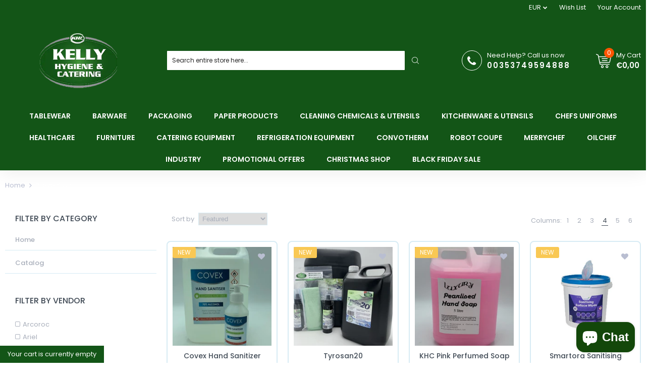

--- FILE ---
content_type: text/html; charset=utf-8
request_url: https://www.kellyhc.ie/collections/prevention
body_size: 57427
content:

<!doctype html>
<html class="no-js" lang="en">
<head>
  <title>Prevention</title>
  <meta charset="utf-8">
  <meta http-equiv="X-UA-Compatible" content="IE=edge,chrome=1">
  
  
  <link rel="shortcut icon" href="//www.kellyhc.ie/cdn/shop/files/kellyfooterlogo_a4604737-f7ae-4ae5-98e0-93b9b96a4918_32x32.png?v=1752500626" type="image/png" />
  
  
  <!-- /snippets/social-meta-tags.liquid -->




<meta property="og:site_name" content="Kellys HC">
<meta property="og:url" content="https://www.kellyhc.ie/collections/prevention">
<meta property="og:title" content="Prevention">
<meta property="og:type" content="product.group">
<meta property="og:description" content="Kelly Hygiene & Catering, Largest Supplier of Hygiene & Catering Goods in Donegal, Ireland. Top Agents & Representatives of Merrychef ovens, parts & accessories. Supplying from the Shores of Donegal to the UK & all over Ireland.">





<meta name="twitter:card" content="summary_large_image">
<meta name="twitter:title" content="Prevention">
<meta name="twitter:description" content="Kelly Hygiene & Catering, Largest Supplier of Hygiene & Catering Goods in Donegal, Ireland. Top Agents & Representatives of Merrychef ovens, parts & accessories. Supplying from the Shores of Donegal to the UK & all over Ireland.">

  <link rel="preconnect" href="https://fonts.gstatic.com/" crossorigin>
  <link href="//fonts.googleapis.com/css?family=Poppins:400,500,600,700&amp;display=swap" rel="stylesheet" type="text/css" media="all" />
  <meta name="description" content="">
  <link rel="canonical" href="https://www.kellyhc.ie/collections/prevention">
  
  
  <link rel="amphtml" href="https://www.kellyhc.ie/collections/prevention?view=amp-collection">
  
  
  
  <meta name="viewport" content="width=device-width,initial-scale=1,shrink-to-fit=no">
  <script>window.performance && window.performance.mark && window.performance.mark('shopify.content_for_header.start');</script><meta id="shopify-digital-wallet" name="shopify-digital-wallet" content="/51854082211/digital_wallets/dialog">
<meta name="shopify-checkout-api-token" content="ffcb110a5aabf157b8eaf1b8e7590c92">
<link rel="alternate" type="application/atom+xml" title="Feed" href="/collections/prevention.atom" />
<link rel="next" href="/collections/prevention?page=2">
<link rel="alternate" type="application/json+oembed" href="https://www.kellyhc.ie/collections/prevention.oembed">
<script async="async" src="/checkouts/internal/preloads.js?locale=en-IE"></script>
<script id="apple-pay-shop-capabilities" type="application/json">{"shopId":51854082211,"countryCode":"IE","currencyCode":"EUR","merchantCapabilities":["supports3DS"],"merchantId":"gid:\/\/shopify\/Shop\/51854082211","merchantName":"Kellys HC","requiredBillingContactFields":["postalAddress","email","phone"],"requiredShippingContactFields":["postalAddress","email","phone"],"shippingType":"shipping","supportedNetworks":["visa","masterCard"],"total":{"type":"pending","label":"Kellys HC","amount":"1.00"},"shopifyPaymentsEnabled":true,"supportsSubscriptions":true}</script>
<script id="shopify-features" type="application/json">{"accessToken":"ffcb110a5aabf157b8eaf1b8e7590c92","betas":["rich-media-storefront-analytics"],"domain":"www.kellyhc.ie","predictiveSearch":true,"shopId":51854082211,"locale":"en"}</script>
<script>var Shopify = Shopify || {};
Shopify.shop = "kellys-hc.myshopify.com";
Shopify.locale = "en";
Shopify.currency = {"active":"EUR","rate":"1.0"};
Shopify.country = "IE";
Shopify.theme = {"name":"Infinit medical","id":116979499171,"schema_name":"Themekit template theme","schema_version":"1.0.0","theme_store_id":null,"role":"main"};
Shopify.theme.handle = "null";
Shopify.theme.style = {"id":null,"handle":null};
Shopify.cdnHost = "www.kellyhc.ie/cdn";
Shopify.routes = Shopify.routes || {};
Shopify.routes.root = "/";</script>
<script type="module">!function(o){(o.Shopify=o.Shopify||{}).modules=!0}(window);</script>
<script>!function(o){function n(){var o=[];function n(){o.push(Array.prototype.slice.apply(arguments))}return n.q=o,n}var t=o.Shopify=o.Shopify||{};t.loadFeatures=n(),t.autoloadFeatures=n()}(window);</script>
<script id="shop-js-analytics" type="application/json">{"pageType":"collection"}</script>
<script defer="defer" async type="module" src="//www.kellyhc.ie/cdn/shopifycloud/shop-js/modules/v2/client.init-shop-cart-sync_D0dqhulL.en.esm.js"></script>
<script defer="defer" async type="module" src="//www.kellyhc.ie/cdn/shopifycloud/shop-js/modules/v2/chunk.common_CpVO7qML.esm.js"></script>
<script type="module">
  await import("//www.kellyhc.ie/cdn/shopifycloud/shop-js/modules/v2/client.init-shop-cart-sync_D0dqhulL.en.esm.js");
await import("//www.kellyhc.ie/cdn/shopifycloud/shop-js/modules/v2/chunk.common_CpVO7qML.esm.js");

  window.Shopify.SignInWithShop?.initShopCartSync?.({"fedCMEnabled":true,"windoidEnabled":true});

</script>
<script>(function() {
  var isLoaded = false;
  function asyncLoad() {
    if (isLoaded) return;
    isLoaded = true;
    var urls = ["https:\/\/static.klaviyo.com\/onsite\/js\/RPUkPD\/klaviyo.js?company_id=RPUkPD\u0026shop=kellys-hc.myshopify.com"];
    for (var i = 0; i < urls.length; i++) {
      var s = document.createElement('script');
      s.type = 'text/javascript';
      s.async = true;
      s.src = urls[i];
      var x = document.getElementsByTagName('script')[0];
      x.parentNode.insertBefore(s, x);
    }
  };
  if(window.attachEvent) {
    window.attachEvent('onload', asyncLoad);
  } else {
    window.addEventListener('load', asyncLoad, false);
  }
})();</script>
<script id="__st">var __st={"a":51854082211,"offset":0,"reqid":"3afff4f6-e3bb-42a9-a70d-0d706b569d92-1765202603","pageurl":"www.kellyhc.ie\/collections\/prevention","u":"ef461d47fddf","p":"collection","rtyp":"collection","rid":237658931363};</script>
<script>window.ShopifyPaypalV4VisibilityTracking = true;</script>
<script id="captcha-bootstrap">!function(){'use strict';const t='contact',e='account',n='new_comment',o=[[t,t],['blogs',n],['comments',n],[t,'customer']],c=[[e,'customer_login'],[e,'guest_login'],[e,'recover_customer_password'],[e,'create_customer']],r=t=>t.map((([t,e])=>`form[action*='/${t}']:not([data-nocaptcha='true']) input[name='form_type'][value='${e}']`)).join(','),a=t=>()=>t?[...document.querySelectorAll(t)].map((t=>t.form)):[];function s(){const t=[...o],e=r(t);return a(e)}const i='password',u='form_key',d=['recaptcha-v3-token','g-recaptcha-response','h-captcha-response',i],f=()=>{try{return window.sessionStorage}catch{return}},m='__shopify_v',_=t=>t.elements[u];function p(t,e,n=!1){try{const o=window.sessionStorage,c=JSON.parse(o.getItem(e)),{data:r}=function(t){const{data:e,action:n}=t;return t[m]||n?{data:e,action:n}:{data:t,action:n}}(c);for(const[e,n]of Object.entries(r))t.elements[e]&&(t.elements[e].value=n);n&&o.removeItem(e)}catch(o){console.error('form repopulation failed',{error:o})}}const l='form_type',E='cptcha';function T(t){t.dataset[E]=!0}const w=window,h=w.document,L='Shopify',v='ce_forms',y='captcha';let A=!1;((t,e)=>{const n=(g='f06e6c50-85a8-45c8-87d0-21a2b65856fe',I='https://cdn.shopify.com/shopifycloud/storefront-forms-hcaptcha/ce_storefront_forms_captcha_hcaptcha.v1.5.2.iife.js',D={infoText:'Protected by hCaptcha',privacyText:'Privacy',termsText:'Terms'},(t,e,n)=>{const o=w[L][v],c=o.bindForm;if(c)return c(t,g,e,D).then(n);var r;o.q.push([[t,g,e,D],n]),r=I,A||(h.body.append(Object.assign(h.createElement('script'),{id:'captcha-provider',async:!0,src:r})),A=!0)});var g,I,D;w[L]=w[L]||{},w[L][v]=w[L][v]||{},w[L][v].q=[],w[L][y]=w[L][y]||{},w[L][y].protect=function(t,e){n(t,void 0,e),T(t)},Object.freeze(w[L][y]),function(t,e,n,w,h,L){const[v,y,A,g]=function(t,e,n){const i=e?o:[],u=t?c:[],d=[...i,...u],f=r(d),m=r(i),_=r(d.filter((([t,e])=>n.includes(e))));return[a(f),a(m),a(_),s()]}(w,h,L),I=t=>{const e=t.target;return e instanceof HTMLFormElement?e:e&&e.form},D=t=>v().includes(t);t.addEventListener('submit',(t=>{const e=I(t);if(!e)return;const n=D(e)&&!e.dataset.hcaptchaBound&&!e.dataset.recaptchaBound,o=_(e),c=g().includes(e)&&(!o||!o.value);(n||c)&&t.preventDefault(),c&&!n&&(function(t){try{if(!f())return;!function(t){const e=f();if(!e)return;const n=_(t);if(!n)return;const o=n.value;o&&e.removeItem(o)}(t);const e=Array.from(Array(32),(()=>Math.random().toString(36)[2])).join('');!function(t,e){_(t)||t.append(Object.assign(document.createElement('input'),{type:'hidden',name:u})),t.elements[u].value=e}(t,e),function(t,e){const n=f();if(!n)return;const o=[...t.querySelectorAll(`input[type='${i}']`)].map((({name:t})=>t)),c=[...d,...o],r={};for(const[a,s]of new FormData(t).entries())c.includes(a)||(r[a]=s);n.setItem(e,JSON.stringify({[m]:1,action:t.action,data:r}))}(t,e)}catch(e){console.error('failed to persist form',e)}}(e),e.submit())}));const S=(t,e)=>{t&&!t.dataset[E]&&(n(t,e.some((e=>e===t))),T(t))};for(const o of['focusin','change'])t.addEventListener(o,(t=>{const e=I(t);D(e)&&S(e,y())}));const B=e.get('form_key'),M=e.get(l),P=B&&M;t.addEventListener('DOMContentLoaded',(()=>{const t=y();if(P)for(const e of t)e.elements[l].value===M&&p(e,B);[...new Set([...A(),...v().filter((t=>'true'===t.dataset.shopifyCaptcha))])].forEach((e=>S(e,t)))}))}(h,new URLSearchParams(w.location.search),n,t,e,['guest_login'])})(!0,!0)}();</script>
<script integrity="sha256-52AcMU7V7pcBOXWImdc/TAGTFKeNjmkeM1Pvks/DTgc=" data-source-attribution="shopify.loadfeatures" defer="defer" src="//www.kellyhc.ie/cdn/shopifycloud/storefront/assets/storefront/load_feature-81c60534.js" crossorigin="anonymous"></script>
<script data-source-attribution="shopify.dynamic_checkout.dynamic.init">var Shopify=Shopify||{};Shopify.PaymentButton=Shopify.PaymentButton||{isStorefrontPortableWallets:!0,init:function(){window.Shopify.PaymentButton.init=function(){};var t=document.createElement("script");t.src="https://www.kellyhc.ie/cdn/shopifycloud/portable-wallets/latest/portable-wallets.en.js",t.type="module",document.head.appendChild(t)}};
</script>
<script data-source-attribution="shopify.dynamic_checkout.buyer_consent">
  function portableWalletsHideBuyerConsent(e){var t=document.getElementById("shopify-buyer-consent"),n=document.getElementById("shopify-subscription-policy-button");t&&n&&(t.classList.add("hidden"),t.setAttribute("aria-hidden","true"),n.removeEventListener("click",e))}function portableWalletsShowBuyerConsent(e){var t=document.getElementById("shopify-buyer-consent"),n=document.getElementById("shopify-subscription-policy-button");t&&n&&(t.classList.remove("hidden"),t.removeAttribute("aria-hidden"),n.addEventListener("click",e))}window.Shopify?.PaymentButton&&(window.Shopify.PaymentButton.hideBuyerConsent=portableWalletsHideBuyerConsent,window.Shopify.PaymentButton.showBuyerConsent=portableWalletsShowBuyerConsent);
</script>
<script data-source-attribution="shopify.dynamic_checkout.cart.bootstrap">document.addEventListener("DOMContentLoaded",(function(){function t(){return document.querySelector("shopify-accelerated-checkout-cart, shopify-accelerated-checkout")}if(t())Shopify.PaymentButton.init();else{new MutationObserver((function(e,n){t()&&(Shopify.PaymentButton.init(),n.disconnect())})).observe(document.body,{childList:!0,subtree:!0})}}));
</script>
<link id="shopify-accelerated-checkout-styles" rel="stylesheet" media="screen" href="https://www.kellyhc.ie/cdn/shopifycloud/portable-wallets/latest/accelerated-checkout-backwards-compat.css" crossorigin="anonymous">
<style id="shopify-accelerated-checkout-cart">
        #shopify-buyer-consent {
  margin-top: 1em;
  display: inline-block;
  width: 100%;
}

#shopify-buyer-consent.hidden {
  display: none;
}

#shopify-subscription-policy-button {
  background: none;
  border: none;
  padding: 0;
  text-decoration: underline;
  font-size: inherit;
  cursor: pointer;
}

#shopify-subscription-policy-button::before {
  box-shadow: none;
}

      </style>

<script>window.performance && window.performance.mark && window.performance.mark('shopify.content_for_header.end');</script>
  <style type="text/css" rel="stylesheet">
    /*CSS font icon*/
@font-face{font-family:CodazonFont;src:url(//www.kellyhc.ie/cdn/shop/t/2/assets/CodazonFont.eot?ji9528&v=12026924346031481991608386297);src:url(//www.kellyhc.ie/cdn/shop/t/2/assets/CodazonFont.eot?ji9528%23iefix&v=12026924346031481991608386297) format('embedded-opentype'),url(//www.kellyhc.ie/cdn/shop/t/2/assets/CodazonFont.ttf?ji9528&v=93797287184210506691608386280) format('truetype'),url(//www.kellyhc.ie/cdn/shop/t/2/assets/CodazonFont.woff?ji9528&v=140266579281350877601608386296) format('woff'),url(//www.kellyhc.ie/cdn/shop/t/2/assets/CodazonFont.svg?ji9528%23CodazonFont&v=4708390813217401371608386298) format('svg');font-weight:400;font-style:normal;font-display:swap}[class*=" cdzfont-"],[class^=cdzfont-]{font-family:CodazonFont!important;speak:none;font-style:normal;font-weight:400;font-variant:normal;text-transform:none;line-height:1;-webkit-font-smoothing:antialiased;-moz-osx-font-smoothing:grayscale}@font-face{font-family:FontAwesome;src:url(//www.kellyhc.ie/cdn/shop/t/2/assets/fontawesome-webfont.eot?v=4.7.0&456);src:url(//www.kellyhc.ie/cdn/shop/t/2/assets/fontawesome-webfont.eot?%23iefix&v=4.7.0&456) format('embedded-opentype'),url(//www.kellyhc.ie/cdn/shop/t/2/assets/fontawesome-webfont.woff2?v=4.7.0&v=32207045845775034261608386292) format('woff2'),url(//www.kellyhc.ie/cdn/shop/t/2/assets/fontawesome-webfont.woff?v=4.7.0&v=158931929418379554281608386278) format('woff'),url(//www.kellyhc.ie/cdn/shop/t/2/assets/fontawesome-webfont.ttf?v=4.7.0&v=57926983875037866361608386291) format('truetype'),url(//www.kellyhc.ie/cdn/shop/t/2/assets/fontawesome-webfont.svg?v=4.7.0%23fontawesomeregular&v=97865491090583646451608386279) format('svg');font-weight:400;font-style:normal;font-display:swap}.fa{display:inline-block;font:normal normal normal 14px/1 FontAwesome;font-size:inherit;text-rendering:auto;-webkit-font-smoothing:antialiased;-moz-osx-font-smoothing:grayscale}.fa-lg{font-size:1.33333333em;line-height:.75em;vertical-align:-15%}.fa-lg{font-size:1.33333333em;line-height:.75em;vertical-align:-15%}.fa-2x{font-size:2em}.fa-3x{font-size:3em}.fa-4x{font-size:4em}.fa-5x{font-size:5em}.fa-facebook-official:before{content:"\f230"}.fa-pinterest-p:before{content:"\f231"}.fa-whatsapp:before{content:"\f232"}.fa-server:before{content:"\f233"}.fa-user-plus:before{content:"\f234"}.fa-user-times:before{content:"\f235"}.fa-twitter:before{content:"\f099"}.fa-facebook-f:before,.fa-facebook:before{content:"\f09a"}.fa-pinterest:before{content:"\f0d2"}.fa-pinterest-square:before{content:"\f0d3"}.fa-google-plus-square:before{content:"\f0d4"}.fa-google-plus:before{content:"\f0d5"}.fa-instagram:before{content:"\f16d"}.fa-flickr:before{content:"\f16e"}.fa-snapchat:before{content:"\f2ab"}.fa-television:before,.fa-tv:before{content:"\f26c"}.fa-gamepad:before{content:"\f11b"}.fa-laptop:before{content:"\f109"}.fa-mobile-phone:before,.fa-mobile:before{content:"\f10b"}.fa-square-o:before{content:"\f096"}.fa-check-square-o:before{content:"\f046"}.fa-home:before{content:"\f015"}.fa-search:before{content:"\f002"}.fa-user-o:before{content:"\f2c0"}.fa-map-marker:before{content:"\f041"}.fa-heart-o:before{content:"\f08a"}.fa-random:before{content:"\f074"}.fa-bars:before,.fa-navicon:before,.fa-reorder:before{content:"\f0c9"}.fa-circle-o:before{content:"\f10c"}.fa-cc-visa:before{content:"\f1f0"}.fa-money:before{content:"\f0d6"}.fa-calculator:before{content:"\f1ec"}.fa-check:before{content:"\f00c"}.fa-truck:before{content:"\f0d1"}.fa-music:before{content:"\f001"}.fa-stethoscope:before{content:"\f0f1"}.fa-book:before{content:"\f02d"}.fa-desktop:before{content:"\f108"}.fa-wrench:before{content:"\f0ad"}.fa-newspaper-o:before{content:"\f1ea"}.fa-wifi:before{content:"\f1eb"}.fa-map-pin:before{content:"\f276"}.fa-bell-o:before{content:"\f0a2"}.fa-lock:before{content:"\f023"}.fa-phone:before{content:"\f095"}.fa-leaf:before{content:"\f06c"}.fa-umbrella:before{content:"\f0e9"}.fa-tint:before{content:"\f043"}.fa-user-circle-o:before{content:"\f2be"}.fa-globe:before{content:"\f0ac"}.fa-life-bouy:before,.fa-life-buoy:before, .fa-life-ring:before,.fa-life-saver:before,.fa-support:before{content:"\f1cd"}.fa-anchor:before{content:"\f13d"}.fa-drivers-license:before,.fa-id-card:before{content:"\f2c2"}.fa-download:before{content:"\f019"}.fa-gift:before{content:"\f06b"}.fa-plane:before{content:"\f072";}.fa-tags:before{content:"\f02c";}.fa-window-close:before{content:"\f2d3";}
/*CSS Owl*/
.owl-carousel,.owl-carousel .owl-item{-webkit-tap-highlight-color:transparent;position:relative}.owl-carousel{display:none;width:100%;z-index:1}.owl-carousel .owl-stage{position:relative;-ms-touch-action:pan-Y;touch-action:manipulation;-moz-backface-visibility:hidden}.owl-carousel .owl-stage:after{content:".";display:block;clear:both;visibility:hidden;line-height:0;height:0}.owl-carousel .owl-stage-outer{position:relative;overflow:hidden;-webkit-transform:translate3d(0,0,0)}.owl-carousel .owl-item,.owl-carousel .owl-wrapper{-webkit-backface-visibility:hidden;-moz-backface-visibility:hidden;-ms-backface-visibility:hidden;-webkit-transform:translate3d(0,0,0);-moz-transform:translate3d(0,0,0);-ms-transform:translate3d(0,0,0)}.owl-carousel .owl-item{min-height:1px;float:left;-webkit-backface-visibility:hidden;-webkit-touch-callout:none}.owl-carousel .owl-item img{display:block;width:100%}.owl-carousel .owl-dots.disabled,.owl-carousel .owl-nav.disabled{display:none}.no-js .owl-carousel,.owl-carousel.owl-loaded{display:block}.owl-carousel .owl-dot,.owl-carousel .owl-nav .owl-next,.owl-carousel .owl-nav .owl-prev{cursor:pointer;-webkit-user-select:none;-khtml-user-select:none;-moz-user-select:none;-ms-user-select:none;user-select:none}.owl-carousel .owl-nav button.owl-next,.owl-carousel .owl-nav button.owl-prev,.owl-carousel button.owl-dot{background:0 0;color:inherit;border:none;padding:0!important;font:inherit}.owl-carousel.owl-loading{opacity:0;display:block}.owl-carousel.owl-hidden{opacity:0}.owl-carousel.owl-refresh .owl-item{visibility:hidden}.owl-carousel.owl-drag .owl-item{-ms-touch-action:pan-y;touch-action:pan-y;-webkit-user-select:none;-moz-user-select:none;-ms-user-select:none;user-select:none}.owl-carousel.owl-grab{cursor:move;cursor:grab}.owl-carousel.owl-rtl{direction:rtl}.owl-carousel.owl-rtl .owl-item{float:right}.owl-carousel .animated{animation-duration:1s;animation-fill-mode:both}.owl-carousel .owl-animated-in{z-index:0}.owl-carousel .owl-animated-out{z-index:1}.owl-carousel .fadeOut{animation-name:fadeOut}@keyframes fadeOut{0%{opacity:1}100%{opacity:0}}.owl-height{transition:height .5s ease-in-out}.owl-carousel .owl-item .owl-lazy{opacity:0;transition:opacity .4s ease}.owl-carousel .owl-item .owl-lazy:not([src]),.owl-carousel .owl-item .owl-lazy[src^=""]{max-height:0}.owl-carousel .owl-item img.owl-lazy{transform-style:preserve-3d}.owl-carousel .owl-video-wrapper{position:relative;height:100%;background:#000}.owl-carousel .owl-video-play-icon{position:absolute;height:80px;width:80px;left:50%;top:50%;margin-left:-40px;margin-top:-40px;background:url(owl.video.play.png) no-repeat;cursor:pointer;z-index:1;-webkit-backface-visibility:hidden;transition:transform .1s ease}.owl-carousel .owl-video-play-icon:hover{-ms-transform:scale(1.3,1.3);transform:scale(1.3,1.3)}.owl-carousel .owl-video-playing .owl-video-play-icon,.owl-carousel .owl-video-playing .owl-video-tn{display:none}.owl-carousel .owl-video-tn{opacity:0;height:100%;background-position:center center;background-repeat:no-repeat;background-size:contain;transition:opacity .4s ease}.owl-carousel .owl-video-frame{position:relative;z-index:1;height:100%;width:100%}
/*CSS Bootstrap*/
.container,.container-fluid{width:100%;margin-right:auto;margin-left:auto}.row{display:-ms-flexbox;display:flex;-ms-flex-wrap:wrap;flex-wrap:wrap;}.col,.col-1,.col-10,.col-11,.col-12,.col-2,.col-3,.col-4,.col-5,.col-6,.col-7,.col-8,.col-9,.col-auto,.col-lg,.col-lg-1,.col-lg-10,.col-lg-11,.col-lg-12,.col-lg-2,.col-lg-3,.col-lg-4,.col-lg-5,.col-lg-6,.col-lg-7,.col-lg-8,.col-lg-9,.col-lg-auto,.col-md,.col-md-1,.col-md-10,.col-md-11,.col-md-12,.col-md-2,.col-md-3,.col-md-4,.col-md-5,.col-md-6,.col-md-7,.col-md-8,.col-md-9,.col-md-auto,.col-sm,.col-sm-1,.col-sm-10,.col-sm-11,.col-sm-12,.col-sm-2,.col-sm-3,.col-sm-4,.col-sm-5,.col-sm-6,.col-sm-7,.col-sm-8,.col-sm-9,.col-sm-auto,.col-xl,.col-xl-1,.col-xl-10,.col-xl-11,.col-xl-12,.col-xl-2,.col-xl-3,.col-xl-4,.col-xl-5,.col-xl-6,.col-xl-7,.col-xl-8,.col-xl-9,.col-xl-auto{position:relative;width:100%;min-height:1px;}.col{-ms-flex-preferred-size:0;flex-basis:0;-ms-flex-positive:1;flex-grow:1;max-width:100%}.col-auto{-ms-flex:0 0 auto;flex:0 0 auto;width:auto;max-width:none}.col-1{-ms-flex:0 0 8.333333%;flex:0 0 8.333333%;max-width:8.333333%}.col-2{-ms-flex:0 0 16.666667%;flex:0 0 16.666667%;max-width:16.666667%}.col-3{-ms-flex:0 0 25%;flex:0 0 25%;max-width:25%}.col-4{-ms-flex:0 0 33.333333%;flex:0 0 33.333333%;max-width:33.333333%}.col-5{-ms-flex:0 0 41.666667%;flex:0 0 41.666667%;max-width:41.666667%}.col-6{-ms-flex:0 0 50%;flex:0 0 50%;max-width:50%}.col-7{-ms-flex:0 0 58.333333%;flex:0 0 58.333333%;max-width:58.333333%}.col-8{-ms-flex:0 0 66.666667%;flex:0 0 66.666667%;max-width:66.666667%}.col-9{-ms-flex:0 0 75%;flex:0 0 75%;max-width:75%}.col-10{-ms-flex:0 0 83.333333%;flex:0 0 83.333333%;max-width:83.333333%}.col-11{-ms-flex:0 0 91.666667%;flex:0 0 91.666667%;max-width:91.666667%}.col-12{-ms-flex:0 0 100%;flex:0 0 100%;max-width:100%}.order-first{-ms-flex-order:-1;order:-1}.order-last{-ms-flex-order:13;order:13}.order-0{-ms-flex-order:0;order:0}.order-1{-ms-flex-order:1;order:1}.order-2{-ms-flex-order:2;order:2}.order-3{-ms-flex-order:3;order:3}.order-4{-ms-flex-order:4;order:4}.order-5{-ms-flex-order:5;order:5}.order-6{-ms-flex-order:6;order:6}.order-7{-ms-flex-order:7;order:7}.order-8{-ms-flex-order:8;order:8}.order-9{-ms-flex-order:9;order:9}.order-10{-ms-flex-order:10;order:10}.order-11{-ms-flex-order:11;order:11}.order-12{-ms-flex-order:12;order:12}.offset-1{margin-left:8.333333%}.offset-2{margin-left:16.666667%}.offset-3{margin-left:25%}.offset-4{margin-left:33.333333%}.offset-5{margin-left:41.666667%}.offset-6{margin-left:50%}.offset-7{margin-left:58.333333%}.offset-8{margin-left:66.666667%}.offset-9{margin-left:75%}.offset-10{margin-left:83.333333%}.offset-11{margin-left:91.666667%}@media (min-width:576px){.col-sm{-ms-flex-preferred-size:0;flex-basis:0;-ms-flex-positive:1;flex-grow:1;max-width:100%}.col-sm-auto{-ms-flex:0 0 auto;flex:0 0 auto;width:auto;max-width:none}.col-sm-1{-ms-flex:0 0 8.333333%;flex:0 0 8.333333%;max-width:8.333333%}.col-sm-2{-ms-flex:0 0 16.666667%;flex:0 0 16.666667%;max-width:16.666667%}.col-sm-3{-ms-flex:0 0 25%;flex:0 0 25%;max-width:25%}.col-sm-4{-ms-flex:0 0 33.333333%;flex:0 0 33.333333%;max-width:33.333333%}.col-sm-5{-ms-flex:0 0 41.666667%;flex:0 0 41.666667%;max-width:41.666667%}.col-sm-6{-ms-flex:0 0 50%;flex:0 0 50%;max-width:50%}.col-sm-7{-ms-flex:0 0 58.333333%;flex:0 0 58.333333%;max-width:58.333333%}.col-sm-8{-ms-flex:0 0 66.666667%;flex:0 0 66.666667%;max-width:66.666667%}.col-sm-9{-ms-flex:0 0 75%;flex:0 0 75%;max-width:75%}.col-sm-10{-ms-flex:0 0 83.333333%;flex:0 0 83.333333%;max-width:83.333333%}.col-sm-11{-ms-flex:0 0 91.666667%;flex:0 0 91.666667%;max-width:91.666667%}.col-sm-12{-ms-flex:0 0 100%;flex:0 0 100%;max-width:100%}.order-sm-first{-ms-flex-order:-1;order:-1}.order-sm-last{-ms-flex-order:13;order:13}.order-sm-0{-ms-flex-order:0;order:0}.order-sm-1{-ms-flex-order:1;order:1}.order-sm-2{-ms-flex-order:2;order:2}.order-sm-3{-ms-flex-order:3;order:3}.order-sm-4{-ms-flex-order:4;order:4}.order-sm-5{-ms-flex-order:5;order:5}.order-sm-6{-ms-flex-order:6;order:6}.order-sm-7{-ms-flex-order:7;order:7}.order-sm-8{-ms-flex-order:8;order:8}.order-sm-9{-ms-flex-order:9;order:9}.order-sm-10{-ms-flex-order:10;order:10}.order-sm-11{-ms-flex-order:11;order:11}.order-sm-12{-ms-flex-order:12;order:12}.offset-sm-0{margin-left:0}.offset-sm-1{margin-left:8.333333%}.offset-sm-2{margin-left:16.666667%}.offset-sm-3{margin-left:25%}.offset-sm-4{margin-left:33.333333%}.offset-sm-5{margin-left:41.666667%}.offset-sm-6{margin-left:50%}.offset-sm-7{margin-left:58.333333%}.offset-sm-8{margin-left:66.666667%}.offset-sm-9{margin-left:75%}.offset-sm-10{margin-left:83.333333%}.offset-sm-11{margin-left:91.666667%}}@media (min-width:768px){.col-md{-ms-flex-preferred-size:0;flex-basis:0;-ms-flex-positive:1;flex-grow:1;max-width:100%}.col-md-auto{-ms-flex:0 0 auto;flex:0 0 auto;width:auto;max-width:none}.col-md-1{-ms-flex:0 0 8.333333%;flex:0 0 8.333333%;max-width:8.333333%}.col-md-2{-ms-flex:0 0 16.666667%;flex:0 0 16.666667%;max-width:16.666667%}.col-md-3{-ms-flex:0 0 25%;flex:0 0 25%;max-width:25%}.col-md-4{-ms-flex:0 0 33.333333%;flex:0 0 33.333333%;max-width:33.333333%}.col-md-5{-ms-flex:0 0 41.666667%;flex:0 0 41.666667%;max-width:41.666667%}.col-md-6{-ms-flex:0 0 50%;flex:0 0 50%;max-width:50%}.col-md-7{-ms-flex:0 0 58.333333%;flex:0 0 58.333333%;max-width:58.333333%}.col-md-8{-ms-flex:0 0 66.666667%;flex:0 0 66.666667%;max-width:66.666667%}.col-md-9{-ms-flex:0 0 75%;flex:0 0 75%;max-width:75%}.col-md-10{-ms-flex:0 0 83.333333%;flex:0 0 83.333333%;max-width:83.333333%}.col-md-11{-ms-flex:0 0 91.666667%;flex:0 0 91.666667%;max-width:91.666667%}.col-md-12{-ms-flex:0 0 100%;flex:0 0 100%;max-width:100%}.order-md-first{-ms-flex-order:-1;order:-1}.order-md-last{-ms-flex-order:13;order:13}.order-md-0{-ms-flex-order:0;order:0}.order-md-1{-ms-flex-order:1;order:1}.order-md-2{-ms-flex-order:2;order:2}.order-md-3{-ms-flex-order:3;order:3}.order-md-4{-ms-flex-order:4;order:4}.order-md-5{-ms-flex-order:5;order:5}.order-md-6{-ms-flex-order:6;order:6}.order-md-7{-ms-flex-order:7;order:7}.order-md-8{-ms-flex-order:8;order:8}.order-md-9{-ms-flex-order:9;order:9}.order-md-10{-ms-flex-order:10;order:10}.order-md-11{-ms-flex-order:11;order:11}.order-md-12{-ms-flex-order:12;order:12}.offset-md-0{margin-left:0}.offset-md-1{margin-left:8.333333%}.offset-md-2{margin-left:16.666667%}.offset-md-3{margin-left:25%}.offset-md-4{margin-left:33.333333%}.offset-md-5{margin-left:41.666667%}.offset-md-6{margin-left:50%}.offset-md-7{margin-left:58.333333%}.offset-md-8{margin-left:66.666667%}.offset-md-9{margin-left:75%}.offset-md-10{margin-left:83.333333%}.offset-md-11{margin-left:91.666667%}}@media (min-width:992px){.col-lg{-ms-flex-preferred-size:0;flex-basis:0;-ms-flex-positive:1;flex-grow:1;max-width:100%}.col-lg-auto{-ms-flex:0 0 auto;flex:0 0 auto;width:auto;max-width:none}.col-lg-1{-ms-flex:0 0 8.333333%;flex:0 0 8.333333%;max-width:8.333333%}.col-lg-2{-ms-flex:0 0 16.666667%;flex:0 0 16.666667%;max-width:16.666667%}.col-lg-3{-ms-flex:0 0 25%;flex:0 0 25%;max-width:25%}.col-lg-4{-ms-flex:0 0 33.333333%;flex:0 0 33.333333%;max-width:33.333333%}.col-lg-5{-ms-flex:0 0 41.666667%;flex:0 0 41.666667%;max-width:41.666667%}.col-lg-6{-ms-flex:0 0 50%;flex:0 0 50%;max-width:50%}.col-lg-7{-ms-flex:0 0 58.333333%;flex:0 0 58.333333%;max-width:58.333333%}.col-lg-8{-ms-flex:0 0 66.666667%;flex:0 0 66.666667%;max-width:66.666667%}.col-lg-9{-ms-flex:0 0 75%;flex:0 0 75%;max-width:75%}.col-lg-10{-ms-flex:0 0 83.333333%;flex:0 0 83.333333%;max-width:83.333333%}.col-lg-11{-ms-flex:0 0 91.666667%;flex:0 0 91.666667%;max-width:91.666667%}.col-lg-12{-ms-flex:0 0 100%;flex:0 0 100%;max-width:100%}.order-lg-first{-ms-flex-order:-1;order:-1}.order-lg-last{-ms-flex-order:13;order:13}.order-lg-0{-ms-flex-order:0;order:0}.order-lg-1{-ms-flex-order:1;order:1}.order-lg-2{-ms-flex-order:2;order:2}.order-lg-3{-ms-flex-order:3;order:3}.order-lg-4{-ms-flex-order:4;order:4}.order-lg-5{-ms-flex-order:5;order:5}.order-lg-6{-ms-flex-order:6;order:6}.order-lg-7{-ms-flex-order:7;order:7}.order-lg-8{-ms-flex-order:8;order:8}.order-lg-9{-ms-flex-order:9;order:9}.order-lg-10{-ms-flex-order:10;order:10}.order-lg-11{-ms-flex-order:11;order:11}.order-lg-12{-ms-flex-order:12;order:12}.offset-lg-0{margin-left:0}.offset-lg-1{margin-left:8.333333%}.offset-lg-2{margin-left:16.666667%}.offset-lg-3{margin-left:25%}.offset-lg-4{margin-left:33.333333%}.offset-lg-5{margin-left:41.666667%}.offset-lg-6{margin-left:50%}.offset-lg-7{margin-left:58.333333%}.offset-lg-8{margin-left:66.666667%}.offset-lg-9{margin-left:75%}.offset-lg-10{margin-left:83.333333%}.offset-lg-11{margin-left:91.666667%}}@media (min-width:1200px){.col-xl{-ms-flex-preferred-size:0;flex-basis:0;-ms-flex-positive:1;flex-grow:1;max-width:100%}.col-xl-auto{-ms-flex:0 0 auto;flex:0 0 auto;width:auto;max-width:none}.col-xl-1{-ms-flex:0 0 8.333333%;flex:0 0 8.333333%;max-width:8.333333%}.col-xl-2{-ms-flex:0 0 16.666667%;flex:0 0 16.666667%;max-width:16.666667%}.col-xl-3{-ms-flex:0 0 25%;flex:0 0 25%;max-width:25%}.col-xl-4{-ms-flex:0 0 33.333333%;flex:0 0 33.333333%;max-width:33.333333%}.col-xl-5{-ms-flex:0 0 41.666667%;flex:0 0 41.666667%;max-width:41.666667%}.col-xl-6{-ms-flex:0 0 50%;flex:0 0 50%;max-width:50%}.col-xl-7{-ms-flex:0 0 58.333333%;flex:0 0 58.333333%;max-width:58.333333%}.col-xl-8{-ms-flex:0 0 66.666667%;flex:0 0 66.666667%;max-width:66.666667%}.col-xl-9{-ms-flex:0 0 75%;flex:0 0 75%;max-width:75%}.col-xl-10{-ms-flex:0 0 83.333333%;flex:0 0 83.333333%;max-width:83.333333%}.col-xl-11{-ms-flex:0 0 91.666667%;flex:0 0 91.666667%;max-width:91.666667%}.col-xl-12{-ms-flex:0 0 100%;flex:0 0 100%;max-width:100%}.order-xl-first{-ms-flex-order:-1;order:-1}.order-xl-last{-ms-flex-order:13;order:13}.order-xl-0{-ms-flex-order:0;order:0}.order-xl-1{-ms-flex-order:1;order:1}.order-xl-2{-ms-flex-order:2;order:2}.order-xl-3{-ms-flex-order:3;order:3}.order-xl-4{-ms-flex-order:4;order:4}.order-xl-5{-ms-flex-order:5;order:5}.order-xl-6{-ms-flex-order:6;order:6}.order-xl-7{-ms-flex-order:7;order:7}.order-xl-8{-ms-flex-order:8;order:8}.order-xl-9{-ms-flex-order:9;order:9}.order-xl-10{-ms-flex-order:10;order:10}.order-xl-11{-ms-flex-order:11;order:11}.order-xl-12{-ms-flex-order:12;order:12}.offset-xl-0{margin-left:0}.offset-xl-1{margin-left:8.333333%}.offset-xl-2{margin-left:16.666667%}.offset-xl-3{margin-left:25%}.offset-xl-4{margin-left:33.333333%}.offset-xl-5{margin-left:41.666667%}.offset-xl-6{margin-left:50%}.offset-xl-7{margin-left:58.333333%}.offset-xl-8{margin-left:66.666667%}.offset-xl-9{margin-left:75%}.offset-xl-10{margin-left:83.333333%}.offset-xl-11{margin-left:91.666667%}}.ml-auto,.mx-auto{margin-left:auto!important}.clearfix::after{display:block;clear:both;content:""}.d-none{display:none!important}.d-inline{display:inline!important}.d-inline-block{display:inline-block!important}.d-block{display:block!important}.d-flex{display:-ms-flexbox!important;display:flex!important}@media (min-width:768px){.d-md-none{display:none!important}.d-md-inline{display:inline!important}.d-md-inline-block{display:inline-block!important}.d-md-block{display:block!important}.d-md-flex{display:-ms-flexbox!important;display:flex!important}}.justify-content-start{-ms-flex-pack:start!important;justify-content:flex-start!important}.justify-content-end{-ms-flex-pack:end!important;justify-content:flex-end!important}.justify-content-center{-ms-flex-pack:center!important;justify-content:center!important}.justify-content-between{-ms-flex-pack:justify!important;justify-content:space-between!important}.justify-content-around{-ms-flex-pack:distribute!important;justify-content:space-around!important}.align-items-start{-ms-flex-align:start!important;align-items:flex-start!important}.align-items-end{-ms-flex-align:end!important;align-items:flex-end!important}.align-items-center{-ms-flex-align:center!important;align-items:center!important}.align-items-baseline{-ms-flex-align:baseline!important;align-items:baseline!important}.align-items-stretch{-ms-flex-align:stretch!important;align-items:stretch!important}.align-content-start{-ms-flex-line-pack:start!important;align-content:flex-start!important}.align-content-end{-ms-flex-line-pack:end!important;align-content:flex-end!important}.align-content-center{-ms-flex-line-pack:center!important;align-content:center!important}.align-content-between{-ms-flex-line-pack:justify!important;align-content:space-between!important}.align-content-around{-ms-flex-line-pack:distribute!important;align-content:space-around!important}.align-content-stretch{-ms-flex-line-pack:stretch!important;align-content:stretch!important}.align-self-auto{-ms-flex-item-align:auto!important;align-self:auto!important}.align-self-start{-ms-flex-item-align:start!important;align-self:flex-start!important}.align-self-end{-ms-flex-item-align:end!important;align-self:flex-end!important}.align-self-center{-ms-flex-item-align:center!important;align-self:center!important}.btn{display:inline-block;font-weight:400;text-align:center;white-space:nowrap;vertical-align:middle;-webkit-user-select:none;-moz-user-select:none;-ms-user-select:none;user-select:none;border:1px solid transparent;padding:.375rem .75rem;font-size:1rem;line-height:1.5;border-radius:.25rem;transition:color .15s ease-in-out,background-color .15s ease-in-out,border-color .15s ease-in-out,box-shadow .15s ease-in-out}@media screen and (prefers-reduced-motion:reduce){.btn{transition:none}}.btn:focus,.btn:hover{text-decoration:none}.btn.focus,.btn:focus{outline:0;}.btn.disabled,.btn:disabled{opacity:.65}.btn:not(:disabled):not(.disabled){cursor:pointer}a.btn.disabled,fieldset:disabled a.btn{pointer-events:none}.input-group{position:relative;display:-ms-flexbox;display:flex;-ms-flex-wrap:wrap;flex-wrap:wrap;-ms-flex-align:stretch;align-items:stretch;width:100%}.text-left{text-align:left!important}.text-right{text-align:right!important}.text-center{text-align:center!important}.pagination{display:-ms-flexbox;display:flex;padding-left:0;list-style:none;border-radius:.25rem}.tooltip{position:absolute;z-index:1070;display:block;margin:0;font-family:-apple-system,BlinkMacSystemFont,"Segoe UI",Roboto,"Helvetica Neue",Arial,sans-serif,"Apple Color Emoji","Segoe UI Emoji","Segoe UI Symbol","Noto Color Emoji";font-style:normal;font-weight:400;line-height:1.5;text-align:left;text-align:start;text-decoration:none;text-shadow:none;text-transform:none;letter-spacing:normal;word-break:normal;word-spacing:normal;white-space:normal;line-break:auto;font-size:.875rem;word-wrap:break-word;opacity:0}.tooltip.show{opacity:.9}.tooltip-inner{max-width:200px;text-align:center;border-radius:.25rem}.tooltip .arrow{position:absolute;display:block;width:.8rem;height:.4rem}.bs-tooltip-auto[x-placement^=top],.bs-tooltip-top{padding:.4rem 0}.bs-tooltip-auto[x-placement^=top] .arrow,.bs-tooltip-top .arrow{bottom:0}.bs-tooltip-auto[x-placement^=right] .arrow,.bs-tooltip-right .arrow{left:0;width:.4rem;height:.8rem}.bs-tooltip-auto[x-placement^=right],.bs-tooltip-right{padding:0 .4rem}.bs-tooltip-auto[x-placement^=bottom] .arrow,.bs-tooltip-bottom .arrow{top:0}.bs-tooltip-auto[x-placement^=bottom],.bs-tooltip-bottom{padding:.4rem 0}.bs-tooltip-auto[x-placement^=left] .arrow,.bs-tooltip-left .arrow{right:0;width:.4rem;height:.8rem}dl,ol,ul{margin-top: 0;margin-bottom: 1rem;}table{border-collapse: collapse;width: 100%;margin-bottom: 1rem;background-color: transparent;}th{text-align: inherit;}.table td,.table th{padding: .75rem;vertical-align: top;}float-left{float:left!important}.float-right{float:right!important}.float-none{float:none!important}.mx-5{margin-right:3rem!important;margin-right:3rem!important}a:not([href]):not([tabindex]){color: inherit; text-decoration: none;}a{text-decoration: none;}p{margin-top:0;margin-bottom: 1rem;}.modal-open{overflow:hidden}.modal-open .modal{overflow-x:hidden;overflow-y:auto}.modal{position:fixed;top:0;right:0;bottom:0;left:0;z-index:1050;display:none;overflow:hidden;outline:0}.modal-dialog{position:relative;width:auto;margin:.5rem;pointer-events:none}.modal.fade .modal-dialog{transition:-webkit-transform .3s ease-out;transition:transform .3s ease-out;transition:transform .3s ease-out,-webkit-transform .3s ease-out;-webkit-transform:translate(0,-25%);transform:translate(0,-25%)}@media screen and (prefers-reduced-motion:reduce){.modal.fade .modal-dialog{transition:none}}.modal.show .modal-dialog{-webkit-transform:translate(0,0);transform:translate(0,0)}.modal-dialog-centered{display:-ms-flexbox;display:flex;-ms-flex-align:center;align-items:center;min-height:calc(100% - (.5rem * 2))}.modal-dialog-centered::before{display:block;height:calc(100vh - (.5rem * 2));content:""}.modal-content{position:relative;display:-ms-flexbox;display:flex;-ms-flex-direction:column;flex-direction:column;width:100%;pointer-events:auto;background-color:#fff;background-clip:padding-box;border:1px solid rgba(0,0,0,.2);border-radius:.3rem;outline:0}.modal-backdrop{position:fixed;top:0;right:0;bottom:0;left:0;z-index:1040;background-color:#000}.modal-backdrop.fade{opacity:0}.modal-backdrop.show{opacity:.5}.modal-header{display:-ms-flexbox;display:flex;-ms-flex-align:start;align-items:flex-start;-ms-flex-pack:justify;justify-content:space-between;padding:1rem;border-bottom:1px solid #e9ecef;border-top-left-radius:.3rem;border-top-right-radius:.3rem}.modal-header .close{padding:1rem;margin:-1rem -1rem -1rem auto}.modal-title{margin-bottom:0;line-height:1.5}.modal-body{position:relative;-ms-flex:1 1 auto;flex:1 1 auto;padding:1rem}.modal-footer{display:-ms-flexbox;display:flex;-ms-flex-align:center;align-items:center;-ms-flex-pack:end;justify-content:flex-end;padding:1rem;border-top:1px solid #e9ecef}.modal-footer>:not(:first-child){margin-left:.25rem}.modal-footer>:not(:last-child){margin-right:.25rem}.modal-scrollbar-measure{position:absolute;top:-9999px;width:50px;height:50px;overflow:scroll}@media (min-width:576px){.modal-dialog{max-width:500px;margin:1.75rem auto}.modal-dialog-centered{min-height:calc(100% - (1.75rem * 2))}.modal-dialog-centered::before{height:calc(100vh - (1.75rem * 2))}.modal-sm{max-width:300px}}@media (min-width:992px){.modal-lg{max-width:800px}}.close:not(:disabled):not(.disabled){cursor: pointer;}.close{font-size: 1.5rem;}@media screen and (prefers-reduced-motion:reduce){.fade{transition:none}}.fade:not(.show){opacity:0}.collapse:not(.show){display:none}.collapsing{position:relative;height:0;overflow:hidden;transition:height .35s ease}@media screen and (prefers-reduced-motion:reduce){.collapsing{transition:none}}.mt-0,.my-0{margin-top:0!important}.mr-0,.mx-0{margin-right:0!important}.mb-0,.my-0{margin-bottom:0!important}.ml-0,.mx-0{margin-left:0!important}.m-1{margin:.25rem!important}.mt-1,.my-1{margin-top:.25rem!important}.mr-1,.mx-1{margin-right:.25rem!important}.mb-1,.my-1{margin-bottom:.25rem!important}.ml-1,.mx-1{margin-left:.25rem!important}.m-2{margin:.5rem!important}.mt-2,.my-2{margin-top:.5rem!important}.mr-2,.mx-2{margin-right:.5rem!important}.mb-2,.my-2{margin-bottom:.5rem!important}.ml-2,.mx-2{margin-left:.5rem!important}.m-3{margin:1rem!important}.mt-3,.my-3{margin-top:1rem!important}.mr-3,.mx-3{margin-right:1rem!important}.mb-3,.my-3{margin-bottom:1rem!important}.ml-3,.mx-3{margin-left:1rem!important}.m-4{margin:1.5rem!important}.mt-4,.my-4{margin-top:1.5rem!important}.mr-4,.mx-4{margin-right:1.5rem!important}.mb-4,.my-4{margin-bottom:1.5rem!important}.ml-4,.mx-4{margin-left:1.5rem!important}.m-5{margin:3rem!important}.mt-5,.my-5{margin-top:3rem!important}.mr-5,.mx-5{margin-right:3rem!important}.mb-5,.my-5{margin-bottom:3rem!important}.ml-5,.mx-5{margin-left:3rem!important}.p-0{padding:0!important}.pt-0,.py-0{padding-top:0!important}.pr-0,.px-0{padding-right:0!important}.pb-0,.py-0{padding-bottom:0!important}.pl-0,.px-0{padding-left:0!important}.p-1{padding:.25rem!important}.pt-1,.py-1{padding-top:.25rem!important}.pr-1,.px-1{padding-right:.25rem!important}.pb-1,.py-1{padding-bottom:.25rem!important}.pl-1,.px-1{padding-left:.25rem!important}.p-2{padding:.5rem!important}.pt-2,.py-2{padding-top:.5rem!important}.pr-2,.px-2{padding-right:.5rem!important}.pb-2,.py-2{padding-bottom:.5rem!important}.pl-2,.px-2{padding-left:.5rem!important}.p-3{padding:1rem!important}.pt-3,.py-3{padding-top:1rem!important}.pr-3,.px-3{padding-right:1rem!important}.pb-3,.py-3{padding-bottom:1rem!important}.pl-3,.px-3{padding-left:1rem!important}.p-4{padding:1.5rem!important}.pt-4,.py-4{padding-top:1.5rem!important}.pr-4,.px-4{padding-right:1.5rem!important}.pb-4,.py-4{padding-bottom:1.5rem!important}.pl-4,.px-4{padding-left:1.5rem!important}.p-5{padding:3rem!important}.pt-5,.py-5{padding-top:3rem!important}.pr-5,.px-5{padding-right:3rem!important}.pb-5,.py-5{padding-bottom:3rem!important}.pl-5,.px-5{padding-left:3rem!important}.m-auto{margin:auto!important}.mt-auto,.my-auto{margin-top:auto!important}.mr-auto,.mx-auto{margin-right:auto!important}.mb-auto,.my-auto{margin-bottom:auto!important}.ml-auto,.mx-auto{margin-left:auto!important}.text-uppercase{text-transform: uppercase!important;}
/*CSS base theme*/
*,::after,::before{box-sizing:border-box}ol.product-items,ul.product-items{margin:0;padding:0;list-style:none none}.img-responsive{display:block;max-width:100%;height:auto}li{list-style:none}ul{padding-inline-start:0}.visually-hidden{clip:rect(0 0 0 0);clip:rect(0,0,0,0);overflow:hidden;position:absolute;height:1px;width:1px}.hide{display:none!important}.row{margin-right:-10px;margin-left:-10px}button[disabled="disabled"]{cursor:no-drop;opacity:.5}.container,.container-fluid{padding-right:10px;padding-left:10px;max-width:100%}.col,.col-1,.col-10,.col-11,.col-12,.col-2,.col-3,.col-4,.col-5,.col-6,.col-7,.col-8,.col-9,.col-auto,.col-lg,.col-lg-1,.col-lg-10,.col-lg-11,.col-lg-12,.col-lg-2,.col-lg-3,.col-lg-4,.col-lg-5,.col-lg-6,.col-lg-7,.col-lg-8,.col-lg-9,.col-lg-auto,.col-md,.col-md-1,.col-md-10,.col-md-11,.col-md-12,.col-md-2,.col-md-3,.col-md-4,.col-md-5,.col-md-6,.col-md-7,.col-md-8,.col-md-9,.col-md-auto,.col-sm,.col-sm-1,.col-sm-10,.col-sm-11,.col-sm-12,.col-sm-2,.col-sm-3,.col-sm-4,.col-sm-5,.col-sm-6,.col-sm-7,.col-sm-8,.col-sm-9,.col-sm-auto,.col-xl,.col-xl-1,.col-xl-10,.col-xl-11,.col-xl-12,.col-xl-2,.col-xl-3,.col-xl-4,.col-xl-5,.col-xl-6,.col-xl-7,.col-xl-8,.col-xl-9,.col-xl-auto{padding-left:10px;padding-right:10px}.no-gutters{margin-right:0;margin-left:0}.no-gutters>.col,.no-gutters>[class*=col-]{padding-right:0;padding-left:0}body{overflow-x:hidden;margin:0;}.rtl-layout{text-align:right;direction:rtl}.rtl-layout .text-right{text-align:left!important}.rtl-layout .text-left{text-align:right!important}.rtl-layout .float-right{float:left!important}.rtl-layout .float-left{float:right!important}.abs-img{display:block;position:relative}.abs-img img{position:absolute;width:100%;top:0;left:0}.scrollbar::-webkit-scrollbar{width:6px;background-color:#f9f9f9}.scrollbar::-webkit-scrollbar-thumb{background-color:#949494;@include abs-borderradius(5px)}.scrollbar::-webkit-scrollbar-track{background-color:#ffffff00}.flex-grid{display:flex;display:-ms-flex;display:-webkit-flex;flex-wrap:wrap;-webkit-flex-wrap:wrap;-ms-flex-align:stretch;-webkit-align-items:stretch;-moz-align-items:stretch;-ms-align-items:stretch;-o-align-items:stretch;align-items:stretch}.cdz-sidebar{position:fixed;overflow-y:auto;overflow-x:hidden;-webkit-overflow-scrolling:touch;bottom:0;top:0;z-index:1000;border:1px solid;padding:20px;transition:transform 0.75s}.utilies-section{display:none}.cdz-panel-open .cdz-sidebar{top:0;max-width:95%;width:320px}.md-sidenav-left.cdz-sidebar{left:-320px}.rtl-layout .md-sidenav-left.cdz-sidebar{right:-320px;left:auto}.md-sidenav-right.cdz-sidebar{right:-320px}.rtl-layout .md-sidenav-right.cdz-sidebar{left:-320px;right:auto}.cdz-panel-open-right .md-sidenav-right.cdz-sidebar{-ms-transform:translateX(-320px);-webkit-transform:translateX(-320px);transform:translateX(-320px)}.cdz-panel-open-right.rtl-layout .md-sidenav-right.cdz-sidebar{-ms-transform:translateX(320px);-webkit-transform:translateX(320px);transform:translateX(320px)}.cdz-panel-open-left .md-sidenav-left.cdz-sidebar{-ms-transform:translateX(320px);-webkit-transform:translateX(320px);transform:translateX(320px)}.cdz-panel-open-left.rtl-layout .md-sidenav-left.cdz-sidebar{-ms-transform:translateX(-320px);-webkit-transform:translateX(-320px);transform:translateX(-320px)}.cdz-close-sidebar{position:fixed;top:0;left:0;width:100%;height:100%;background-color:rgba(0,0,0,.5);visibility:hidden;z-index:999;opacity:0}.cdz-panel-open .cdz-close-sidebar{visibility:visible;opacity:1;-moz-transition:opacity ease 300ms;-webkit-transition:opacity ease 300ms;-o-transition:opacity ease 300ms;transition:opacity ease 300ms;-moz-backface-visibility:hidden;-webkit-backface-visibility:hidden;backface-visibility:hidden}p.empty{margin:0}.cdz-dropdown{display:inline-block;position:relative}.cdz-dropdown .cdz-dd-content{max-height:0;transform:translateY(20px);visibility:hidden;position:absolute;opacity:0;left:0;top:calc(100% + 10px);-moz-transition:opacity ease 200ms,transform ease 500ms,max-height ease 500ms;-webkit-transition:opacity ease 200ms,transform ease 500ms,max-height ease 500ms;-o-transition:opacity ease 200ms,transform ease 500ms,max-height ease 500ms;transition:opacity ease 200ms,transform ease 500ms,max-height ease 500ms;-moz-backface-visibility:hidden;-webkit-backface-visibility:hidden;backface-visibility:hidden;z-index:100;box-shadow:2px 2px 2px #bbb;overflow:hidden;min-width:320px}.cdz-dropdown .cdz-dd-content.active{opacity:1;max-height:1000px;transform:translateY(0);visibility:visible;-moz-transition:opacity ease 500ms,transform ease 500ms,max-height ease 500ms;-webkit-transition:opacity ease 500ms,transform ease 500ms,max-height ease 500ms;-o-transition:opacity ease 500ms,transform ease 500ms,max-height ease 500ms;transition:opacity ease 500ms,transform ease 500ms,max-height ease 500ms;-moz-backface-visibility:hidden;-webkit-backface-visibility:hidden;backface-visibility:hidden;padding:20px}.cur-lang-wrapper .cdz-dropdown .cdz-dd-content{min-width:150px}.cdz-popup-area{position:fixed;width:100%;height:100%;top:0;left:0;right:0;z-index:1000;overflow:hidden;visibility:hidden}.cdz-popup-opened .cdz-popup-area{visibility:visible}.cdz-popup{visibility:hidden;overflow:visible;position:absolute;-moz-backface-visibility:hidden;-webkit-backface-visibility:hidden;backface-visibility:hidden;max-height:80%;min-width:500px;max-width:70%;margin:2rem auto;box-shadow:0 0 3px #000}.cdz-popup-opened .cdz-popup-area .cdz-popup{visibility:visible;z-index:1000;top:0;overflow:auto}.cdz-popup-area .cdz-popup>div{position:relative;overflow:hidden;width:100%;padding:20px;background:#fff}.cdz-popup-area .cdz-popup p.empty{margin-bottom:0}.cdz-popup-area .cdz-popup-area-inner{position:absolute;width:100%;height:100%;overflow:hidden;top:0;display:flex;display:-ms-flex;display:-webkit-flex;align-items:center;-moz-align-items:center;-ms-align-items:center;-o-align-items:center;justify-content:center}.cdz-popup-area .cdz-backface,.cdz-popup-area .cdz-popup .cdz-backface{background:rgba(0,0,0,.8);position:fixed;width:100%;height:100%;top:0;left:0;opacity:0;-moz-transition:all 500ms ease;-webkit-transition:all 500ms ease;-o-transition:all 500ms ease;transition:all 500ms ease;-moz-backface-visibility:hidden;-webkit-backface-visibility:hidden;backface-visibility:hidden;padding:0}.cdz-popup-opened .cdz-popup-area .cdz-backface{opacity:1;-moz-transition:all 500ms ease;-webkit-transition:all 500ms ease;-o-transition:all 500ms ease;transition:all 500ms ease;-moz-backface-visibility:hidden;-webkit-backface-visibility:hidden;backface-visibility:hidden}.cdz-popup-opened .cdz-popup-area .cdz-backface:before{display:inline-block;font-family:'CodazonFont';font-style:normal;font-weight:400;line-height:1;-webkit-font-smoothing:antialiased;-moz-osx-font-smoothing:grayscale;content:'\e977';font-size:22px;speak:none;color:#fff;line-height:50px;position:absolute;top:0;right:28px;z-index:999;cursor:pointer;width:50px;height:50px;text-align:center}.cdz-popup-opened .cdz-popup-area .cdz-popup.cdz-popup-override{z-index:1001}.cdz-dropdown .block-minicart .cart-total{margin-bottom:-20px}.cdz-dropdown .cdz-dd-content:not(.active){display:none}.cdz-popup{display:none}.cdz-popup.popup-minicart{max-width:500px}.cdz-popup.popup-minicart .block-minicart .block-content{margin-bottom:-20px}@media only screen and (max-width:767px){.cdz-popup-area .cdz-popup{max-width:94%!important;margin-top:3rem;min-width:auto}.cdz-popup-area .cdz-popup.popup-newsletter .newsletter__image{display:none}.cdz-popup-area .cdz-popup.popup-newsletter .popup-content{padding:20px 20px 40px}.cdz-popup-area .cdz-popup.popup-newsletter .popup-title h3{font-size:140%;text-transform:uppercase;margin-bottom:15px}.cdz-popup-area .cdz-popup.popup-newsletter .popup-content .popup-content-desc{font-size:100%;margin-bottom:15px}.cdz-popup-opened .cdz-popup-area .cdz-backface:before{right:0!important}}.header-menu .site-nav{margin:0;padding:0;list-style:none}.header-menu .site-nav li.nav-hover>.site-nav__dropdown{display:block}.header-menu .level0{list-style:none;margin:0;padding:0;position:relative;display:inline-block;float:left}.rtl-layout .header-menu .level0{float:right}.header-menu .level0>a{display:inline-block;padding:12px 20px}.header-menu .level0>a .mm-label{line-height:1;position:absolute;padding:2px 7px;width:auto;top:-5px;right:-2px;font-size:11px;text-transform:none;display:block;font-weight:600;cursor:default;white-space:nowrap;z-index:1}.header-menu .level0>a .mm-label:before{display:block;content:'';width:8px;height:8px;position:absolute;bottom:-8px;border:4px solid transparent;border-top-color:inherit;right:calc(50% - 4px)}.header-menu .level0 .site-nav__dropdown{position:absolute;left:100%;top:0;z-index:999;width:250px;padding:0;display:none;background:#fff;border:1px solid #dfdfdf}.rtl-layout .header-menu .level0 .site-nav__dropdown{left:auto;right:100%}.header-menu .level0 .site-nav__dropdown li{position:relative}.header-menu .level0 .site-nav__dropdown li a{padding:8px 15px;position:relative;display:block}.header-menu .level0 .site-nav__dropdown li a .icon{position:absolute;right:0;top:0;width:32px;height:32px;text-align:center}.rtl-layout .header-menu .level0 .site-nav__dropdown li a .icon{left:0;right:auto}.header-menu .level0 .site-nav__dropdown li a .icon:before{display:inline-block;font-family:FontAwesome;font-style:normal;font-weight:400;line-height:1;vertical-align:middle;-webkit-font-smoothing:antialiased;-moz-osx-font-smoothing:grayscale;content:'\f105';font-size:18px;vertical-align:middle;line-height:32px}.rtl-layout .header-menu .level0 .site-nav__dropdown li a .icon:before{content:"\f104"}.header-menu .level0.nav-hover>.site-nav__dropdown{left:0;top:42px}.rtl-layout .header-menu .level0.nav-hover>.site-nav__dropdown{left:auto;right:0}.header-menu .cdz-desk-menu.cdz-full-menu:not(.cdz-toggle-menu) .cat-tree ul{position:absolute!important;width:250px}.header-menu .cdz-desk-menu.cdz-full-menu:not(.cdz-toggle-menu) .cat-tree .hover:hover>ul{height:auto}.cdz-menu.cdz-desk-menu:not(.cdz-toggle-menu) .groupmenu-drop{position:absolute;background:#fff;top:40px;left:0;z-index:104;border:1px solid #ccc;box-shadow:0 5px 5px rgba(0,0,0,.19)}.header-menu .cdz-menu.cdz-desk-menu:not(.cdz-toggle-menu) .cat-tree{padding:0}.groupmenu-drop .groupmenu-drop-content .groupdrop-title{font-weight:600;text-transform:uppercase;min-height:20px;margin-bottom:10px}.groupmenu-drop .groupmenu-drop-content .groupdrop-link li.item{margin-bottom:10px}div[data-hide='menu-hidden']{display:none}.cdz-menu{position:relative}.cdz-menu.cdz-horizontal-menu .level0>.menu-link>span.fa{margin-right:5px}.rtl-layout .cdz-menu.cdz-horizontal-menu .level0>.menu-link>span.fa{margin-left:5px;margin-right:0;}.cdz-menu .level0{position:relative}.cdz-menu .menu-icon.img-icon{display:inline-block;min-width:25px}.cdz-menu ul{padding:0;list-style:none;position:relative;margin:0}.rtl-layout .cdz-menu.cdz-desk-menu:not(.cdz-toggle-menu) .groupmenu-drop{left:auto;right:0}.cdz-menu.cdz-desk-menu:not(.cdz-toggle-menu) .cat-tree{width:250px}.cdz-menu.cdz-desk-menu:not(.cdz-toggle-menu) .cat-tree .item{position:relative}.cdz-menu.cdz-desk-menu:not(.cdz-toggle-menu) .cat-tree ul{width:250px;display:none;position:absolute;background:#fff;top:0;left:100%;z-index:104;border:1px solid #ccc;padding:0;box-shadow:0 5px 5px rgba(0,0,0,.19)}.rtl-layout .cdz-menu.cdz-desk-menu:not(.cdz-toggle-menu) .cat-tree ul{left:auto;right:100%}.cdz-menu.cdz-desk-menu:not(.cdz-toggle-menu) .cat-tree .item.hover:hover>ul{display:block}.cdz-horizontal-menu.cdz-desk-menu .groupmenu .level0{position:relative}.rtl-layout .cdz-horizontal-menu.cdz-desk-menu .groupmenu .level0{float:right}.cdz-horizontal-menu.cdz-desk-menu .groupmenu .level1 .menu-link{padding:8px 15px;position:relative;display:block}.cdz-horizontal-menu.cdz-desk-menu .cat-tree .parent>a.menu-link:after{display:inline-block;font-family:FontAwesome;font-style:normal;font-weight:400;font-size:18px;text-rendering:auto;-webkit-font-smoothing:antialiased;content:"\f105";position:absolute;width:32px;height:32px;text-align:center;line-height:32px;top:0;right:0}.rtl-layout .cdz-horizontal-menu.cdz-desk-menu .cat-tree .parent>a.menu-link:after{right:auto;left:0;content:"\f104"}.cdz-vertical-menu{width:290px}.cdz-vertical-menu .groupmenu .level0 .menu-link{border:1px solid;margin-bottom:3px}.cdz-vertical-menu .groupmenu .level0 .menu-link{padding:8px 15px;position:relative;display:block}.cdz-vertical-menu .groupmenu .parent>a.menu-link:after{display:inline-block;font-family:FontAwesome;font-style:normal;font-weight:400;font-size:18px;text-rendering:auto;-webkit-font-smoothing:antialiased;content:"\f105";position:absolute;width:32px;height:32px;text-align:center;line-height:32px;top:0;right:0}.rtl-layout .cdz-vertical-menu .groupmenu .parent>a.menu-link:after{right:auto;left:0;content:"\f104"}.cdz-desk-menu.cdz-full-menu:not(.cdz-toggle-menu) .cat-tree ul{position:static!important;width:100%;border:0;box-shadow:none;height:0}.cdz-desk-menu.cdz-full-menu:not(.cdz-toggle-menu) .cat-tree .hover:hover>ul{height:100%}.cdz-toggle-menu{width:290px;border:1px solid}.cdz-toggle-menu .menu-link{display:inline-block;vertical-align:top;padding:5px 10px}.cdz-toggle-menu .dropdown-toggle{position:absolute;right:0;text-align:center;cursor:pointer}.rtl-layout .cdz-toggle-menu .dropdown-toggle{right:auto;left:0}.cdz-toggle-menu .groupmenu-drop, .cdz-toggle-menu [class*="groupmenu-width"]{width:100%!important;position:static}.cdz-toggle-menu .groupmenu-drop{border-bottom:1px solid;border-top:1px solid}.cdz-toggle-menu .groupmenu-drop .image-background{position:static!important;max-width:100%}.cdz-toggle-menu [class*="menu-column-content"]{float:none!important;width:100%!important}.cdz-mobile-menu [class*="menu-column-content"]{float:none!important;width:100%!important}@media (max-width:767px){.groupmenu-drop,.groupmenu-drop[class*="groupmenu-width"]{width:100%!important;left:0!important}.groupmenu-drop[class*="groupmenu-width"] .groupmenu-drop-content{width:100%!important}.groupmenu-drop[class*="groupmenu-width"] .image-background{position:static!important}}.cdz-transform:not(.cdz-toggle-menu) .cat-tree ul,.cdz-transform:not(.cdz-toggle-menu) .groupmenu-drop{visibility:hidden;-webkit-opacity:0;-moz-opacity:0;opacity:0;filter:alpha(opacity=0);-webkit-transform:translateY(20px);-moz-transform:translateY(20px);-o-transform:translateY(20px);transform:translateY(20px);-webkit-transition:opacity 0.4s ease,transform 0.4s ease,visibility 0.4s linear 0s;-moz-transition:opacity 0.4s ease,transform 0.4s ease,visibility 0.4s linear 0s;transition:opacity 0.4s ease,transform 0.4s ease,visibility 0.4s linear 0s;display:block}.cdz-transform:not(.cdz-toggle-menu) .cat-tree .item.hover:hover>ul,.cdz-transform:not(.cdz-toggle-menu) .item.hover:hover>.groupmenu-drop{-webkit-opacity:1;-moz-opacity:1;opacity:1;filter:alpha(opacity=100);-moz-transform:translateY(0);-webkit-transform:translateY(0);-o-transform:translateY(0);transform:translateY(0);visibility:inherit;display:block}.cdz-menu .groupmenu-drop .menu-column-content{padding:10px}.cdz-menu .groupmenu-drop .groupdrop-link label{display:inline-block;background:#19b2f5;color:#fff;font-size:80%;padding:0 5px;margin:0 5px;top:-5px;position:relative}.cdz-menu .groupmenu-drop .groupdrop-link label.hot{background:red}.cdz-menu .groupmenu-drop .mmdd_title{text-transform:uppercase}.cdz-menu .groupmenu-drop .menu-items li ul{padding-left:20px}.cdz-menu .groupmenu-drop .image-background{max-width:100%;max-height:100%}.cdz-menu .groupmenu-drop .groupmenu-drop-content{overflow:hidden;position:relative;padding:10px}.loading-mask{bottom:0;left:0;margin:auto;position:fixed;right:0;top:0;z-index:9999;display:none;background:rgba(156,152,152,.5)}.loading-mask img{width:150px;bottom:0;left:0;margin:auto;position:fixed;right:0;top:0;z-index:100}.cdz-slideshow .icon-loading{font-size:0!important}h1,h2,h3,h4,h5,h6{margin-top: 0;margin-bottom: .5rem;}.card-body{-ms-flex: 1 1 auto;flex: 1 1 auto;padding: 1.25rem;}
.cdz-vertical-menu.cdz-full-menu .groupmenu-drop-content{width: 100%;}[tabindex="-1"]:focus{outline: 0!important;}.groupmenu-drop{ display: none; }
/*Codazon Custom Theme*/
$width_layout: 1400;
$screen1600: 1600px;
$screen1900: 1900px;
$screen1400: 1400px;
$screen1300: 1300px;
$screen-laptop: 1024px;	
@media (min-width: 1200px){
	.container{
		max-width: 1200px;
	}
}	



	@media (min-width: 1300px){
		.container{
			max-width: 1300px;
		}
	}
	@media (min-width: 1400px){
		.container{
			max-width: 1400px;
		}
	}


    body{
      color: #a8aeba;
      font: 400 13px/1.55em 'Poppins', Helvetica Neue, Verdana, Arial, sans-serif;
      line-height: 1.55em;
    }
    h1, .h1{
      font: 600 26px/1.3em 'Poppins', Helvetica Neue, Verdana, Arial, sans-serif;
      color: #414b56;
    }
    h2, .h2{
      font: 500 24px/1.3em 'Poppins', Helvetica Neue, Verdana, Arial, sans-serif;
      color: #414b56;
    }
    h3, .h3{
      font: 600 18px/1.3em 'Poppins', Helvetica Neue, Verdana, Arial, sans-serif;
      color: #414b56;
    }
    h4, .h4{
      font: 500 16px/1.55em 'Poppins', Helvetica Neue, Verdana, Arial, sans-serif;
    }
    h5, .h5{
      font: 500 14px/1.55em 'Poppins', Helvetica Neue, Verdana, Arial, sans-serif;
    }
    h6, .h6{
      font: 500 11px/1.55em 'Poppins', Helvetica Neue, Verdana, Arial, sans-serif;
    }
    a {
     color: #a8aeba;
    }
    a:hover{
      color: #ffffff;
      text-decoration: none;
    }
    .no-js .owl-carousel{
      display: none;
    }
  </style>
  
  <script type="text/javascript">
  window.theme = window.theme || {};
    
  
    var theme = {
      strings: {
        addToCartBtn: "Add To Cart",
        filterBtn: "Filter",
        outOfStockBtn: "Sold Out",
        preOrderBtn: "Pre-Order",
        proInStock: "In Stock",
        proOutOfStock: "Out Of Stock",
        addingBtn: "Adding...",
        undefi: "Undefined",
        remove: "Remove",
        addToCart: "Add to Cart",
        wishlist_title: "Your Wishlist",
        wishlist_mess_error: "has already existed in your wishlist.",
        wishlist_mess_remove: "has been removed from your WishList.",
        wishlist_goAll: "Go all wishlist",
        addAllToCart: "Add all to Cart",
        compare_mess_error: "has already existed in your compare.",
        compare_mess_remove: "has been removed from your compare.",
        compare_goAll: "Go all compare",
        searchBlog: "Blogs",
        searchProduct: "Products",
        relatedSelectAll: "Select All",
        relatedUnSelectAll: "Unselect All",
        searchSeeAll: "See All",
        menuGoTo: "Go to 1%",
        moreView: "More View",
        lessView: "Less View",
        fsLightSlider: '//www.kellyhc.ie/cdn/shop/t/2/assets/lightslider.min.js?v=161373943054465619421608386294',
        fsLightGalleryAll: '//www.kellyhc.ie/cdn/shop/t/2/assets/lightgallery-all.min.js?v=35078760672444400611608386278',
        fcLightGallery: '//www.kellyhc.ie/cdn/shop/t/2/assets/lightgallery.css?v=175111811048472448591608386301',
        fcLightSlider: '//www.kellyhc.ie/cdn/shop/t/2/assets/lightslider.min.css?v=27306594883574766101608386303',
        rtlLayout : 'en'
      },
    variables: {
        mediaQueryMedium: 'screen and (max-width: 768px)',
        bpSmall: false,
        mediaQueryHeader: 1025,
        product_color_mapping: "red:#f44336,pink:#e91e63,purple:#9c27b0,deep_purple:#673ab7,indigo:#3f51b5,blue:#2196f3,light_blue:#03a9f4,cyan:#00bcd4,teal:#009688,green:#4caf50,light_green:#8bc34a,lime:#cddc39,yellow:#ffeb3b,amber:#ffc107,orange:#ff9800,deep_orange:#ff5722,brown:#795548,gray:#9e9e9e,blue_gray:#607d8b,black:#000000,white:#ffffff",
        variant_type_mapping: "color:color,customsize:image,size:text,material:text",
        variant_type_ajaxCart: "01",
        variant_type_wishlist: "popup",
        label_sale_text: "-[sale_percent]%",
        variant_template_name: "collection",
        shipping_calculator: "Enabled"
      },
      libs: {
        "quickview": {
          "css": '//www.kellyhc.ie/cdn/shop/t/2/assets/cdz-quickview.scss.css?v=163255664099585055101752241100'
        },
        "wishlist": {
          "css": '//www.kellyhc.ie/cdn/shop/t/2/assets/cdz-wishlist.scss.css?v=152330638458474093631752241100'
        },
        "search_autocomplete": {
          "css": '//www.kellyhc.ie/cdn/shop/t/2/assets/cdz-search-autocomplete.scss.css?v=414056827670937371752241100'
        },
        "jqueryUI": {
          "js": '//www.kellyhc.ie/cdn/shop/t/2/assets/jquery-ui.min.js?v=24842365093481181321608386309'
        },
        "firstWidget": {
          "js": '//www.kellyhc.ie/cdn/shop/t/2/assets/first-widget.js?v=123663098847843618341608386290'
        },
        "template": {
          "js": '//www.kellyhc.ie/cdn/shop/t/2/assets/template.js?v=150675248093646215691608386275'
        },
        "underscore": {
          "js": '//www.kellyhc.ie/cdn/shop/t/2/assets/underscore.js?456'
        },
        "widget": {
          "js": '//www.kellyhc.ie/cdn/shop/t/2/assets/widget.js?v=164824088615459237651608386312'
        },
        "popper": {
          "js": '//www.kellyhc.ie/cdn/shop/t/2/assets/popper.min.js?456'
        },
        "bootstrap": {
          "js": '//www.kellyhc.ie/cdn/shop/t/2/assets/bootstrap.min.js?v=167249778556620711881608386286'
        },
        "collection": {
          "js": '//www.kellyhc.ie/cdn/shop/t/2/assets/cdz-collection.js?v=56650314323268778991608386310'
        },
        "product": {
          "js": '//www.kellyhc.ie/cdn/shop/t/2/assets/cdz-product.js?v=11611298439881299671608386308'
        },
        "comparepage": {
          "js": '//www.kellyhc.ie/cdn/shop/t/2/assets/cdz-comparepage.js?v=10158850765844898751608386304'
        },
        "googlemap": {
          "js": '//www.kellyhc.ie/cdn/shop/t/2/assets/cdz-googlemap.js?v=156001228594977936951608386280'
        },
        "mixitem": {
          "js": '//www.kellyhc.ie/cdn/shop/t/2/assets/cdz-mixitem.js?v=29079299201609096871608386289'
        },
        "videoframe": {
          "js": '//www.kellyhc.ie/cdn/shop/t/2/assets/cdz-videoframe.js?v=116786642489838219691608386288'
        },
        "countdown": {
          "js": '//www.kellyhc.ie/cdn/shop/t/2/assets/cdz-countdown.js?v=14122057590320092961608386283'
        }
      },
      moneyFormat: "€{{amount_with_comma_separator}}"
    }
    
    var cdzCart = {"note":null,"attributes":{},"original_total_price":0,"total_price":0,"total_discount":0,"total_weight":0.0,"item_count":0,"items":[],"requires_shipping":false,"currency":"EUR","items_subtotal_price":0,"cart_level_discount_applications":[],"checkout_charge_amount":0};
    var shopCurrency = 'EUR';
    var cookieCurrency;
    var localeUrl = 'www.kellyhc.ie';
    var collectPage = false;
    var productPage = false;
    
		var collectPage = true;
  	
  	
  </script><script src="//www.kellyhc.ie/cdn/shop/t/2/assets/jquery-2.2.3.min.js?v=182691719176793289451608386288" type="text/javascript"></script>
  <script src="//www.kellyhc.ie/cdn/shop/t/2/assets/lazysizes.min.js?v=177476512571513845041608386287" async="async"></script> 
  <script src="//www.kellyhc.ie/cdn/shop/t/2/assets/owl.carousel.min.js?v=97891440811553454251608386275"></script>
  <script src="//www.kellyhc.ie/cdn/shop/t/2/assets/bootstrap.min.js?v=167249778556620711881608386286"></script>
  <script src="//www.kellyhc.ie/cdn/shop/t/2/assets/template.js?v=150675248093646215691608386275"></script>

  <!-- customers page ================================================== -->
  <link href="//www.kellyhc.ie/cdn/shop/t/2/assets/styles.scss.css?v=156307829856237990721752241101" rel="stylesheet" type="text/css" media="all" />
  <link href="//www.kellyhc.ie/cdn/shop/t/2/assets/product-item.scss.css?v=137604267245215430221752241100" rel="stylesheet" type="text/css" media="all" />
  
  
  
  <link href="//www.kellyhc.ie/cdn/shop/t/2/assets/cdz-collectionpage.scss.css?v=8933237513723797341752241101" rel="stylesheet" type="text/css" media="all" />
  
  
  
  
<link href="//www.kellyhc.ie/cdn/shop/t/2/assets/custom_style.scss.css?v=159838288766564110621608386372" rel="stylesheet" type="text/css" media="all" />
<script src="https://cdn.shopify.com/extensions/7bc9bb47-adfa-4267-963e-cadee5096caf/inbox-1252/assets/inbox-chat-loader.js" type="text/javascript" defer="defer"></script>
<meta property="og:image" content="https://cdn.shopify.com/s/files/1/0518/5408/2211/files/kellyfooterlogo.png?height=628&pad_color=fff&v=1614331408&width=1200" />
<meta property="og:image:secure_url" content="https://cdn.shopify.com/s/files/1/0518/5408/2211/files/kellyfooterlogo.png?height=628&pad_color=fff&v=1614331408&width=1200" />
<meta property="og:image:width" content="1200" />
<meta property="og:image:height" content="628" />
<link href="https://monorail-edge.shopifysvc.com" rel="dns-prefetch">
<script>(function(){if ("sendBeacon" in navigator && "performance" in window) {try {var session_token_from_headers = performance.getEntriesByType('navigation')[0].serverTiming.find(x => x.name == '_s').description;} catch {var session_token_from_headers = undefined;}var session_cookie_matches = document.cookie.match(/_shopify_s=([^;]*)/);var session_token_from_cookie = session_cookie_matches && session_cookie_matches.length === 2 ? session_cookie_matches[1] : "";var session_token = session_token_from_headers || session_token_from_cookie || "";function handle_abandonment_event(e) {var entries = performance.getEntries().filter(function(entry) {return /monorail-edge.shopifysvc.com/.test(entry.name);});if (!window.abandonment_tracked && entries.length === 0) {window.abandonment_tracked = true;var currentMs = Date.now();var navigation_start = performance.timing.navigationStart;var payload = {shop_id: 51854082211,url: window.location.href,navigation_start,duration: currentMs - navigation_start,session_token,page_type: "collection"};window.navigator.sendBeacon("https://monorail-edge.shopifysvc.com/v1/produce", JSON.stringify({schema_id: "online_store_buyer_site_abandonment/1.1",payload: payload,metadata: {event_created_at_ms: currentMs,event_sent_at_ms: currentMs}}));}}window.addEventListener('pagehide', handle_abandonment_event);}}());</script>
<script id="web-pixels-manager-setup">(function e(e,d,r,n,o){if(void 0===o&&(o={}),!Boolean(null===(a=null===(i=window.Shopify)||void 0===i?void 0:i.analytics)||void 0===a?void 0:a.replayQueue)){var i,a;window.Shopify=window.Shopify||{};var t=window.Shopify;t.analytics=t.analytics||{};var s=t.analytics;s.replayQueue=[],s.publish=function(e,d,r){return s.replayQueue.push([e,d,r]),!0};try{self.performance.mark("wpm:start")}catch(e){}var l=function(){var e={modern:/Edge?\/(1{2}[4-9]|1[2-9]\d|[2-9]\d{2}|\d{4,})\.\d+(\.\d+|)|Firefox\/(1{2}[4-9]|1[2-9]\d|[2-9]\d{2}|\d{4,})\.\d+(\.\d+|)|Chrom(ium|e)\/(9{2}|\d{3,})\.\d+(\.\d+|)|(Maci|X1{2}).+ Version\/(15\.\d+|(1[6-9]|[2-9]\d|\d{3,})\.\d+)([,.]\d+|)( \(\w+\)|)( Mobile\/\w+|) Safari\/|Chrome.+OPR\/(9{2}|\d{3,})\.\d+\.\d+|(CPU[ +]OS|iPhone[ +]OS|CPU[ +]iPhone|CPU IPhone OS|CPU iPad OS)[ +]+(15[._]\d+|(1[6-9]|[2-9]\d|\d{3,})[._]\d+)([._]\d+|)|Android:?[ /-](13[3-9]|1[4-9]\d|[2-9]\d{2}|\d{4,})(\.\d+|)(\.\d+|)|Android.+Firefox\/(13[5-9]|1[4-9]\d|[2-9]\d{2}|\d{4,})\.\d+(\.\d+|)|Android.+Chrom(ium|e)\/(13[3-9]|1[4-9]\d|[2-9]\d{2}|\d{4,})\.\d+(\.\d+|)|SamsungBrowser\/([2-9]\d|\d{3,})\.\d+/,legacy:/Edge?\/(1[6-9]|[2-9]\d|\d{3,})\.\d+(\.\d+|)|Firefox\/(5[4-9]|[6-9]\d|\d{3,})\.\d+(\.\d+|)|Chrom(ium|e)\/(5[1-9]|[6-9]\d|\d{3,})\.\d+(\.\d+|)([\d.]+$|.*Safari\/(?![\d.]+ Edge\/[\d.]+$))|(Maci|X1{2}).+ Version\/(10\.\d+|(1[1-9]|[2-9]\d|\d{3,})\.\d+)([,.]\d+|)( \(\w+\)|)( Mobile\/\w+|) Safari\/|Chrome.+OPR\/(3[89]|[4-9]\d|\d{3,})\.\d+\.\d+|(CPU[ +]OS|iPhone[ +]OS|CPU[ +]iPhone|CPU IPhone OS|CPU iPad OS)[ +]+(10[._]\d+|(1[1-9]|[2-9]\d|\d{3,})[._]\d+)([._]\d+|)|Android:?[ /-](13[3-9]|1[4-9]\d|[2-9]\d{2}|\d{4,})(\.\d+|)(\.\d+|)|Mobile Safari.+OPR\/([89]\d|\d{3,})\.\d+\.\d+|Android.+Firefox\/(13[5-9]|1[4-9]\d|[2-9]\d{2}|\d{4,})\.\d+(\.\d+|)|Android.+Chrom(ium|e)\/(13[3-9]|1[4-9]\d|[2-9]\d{2}|\d{4,})\.\d+(\.\d+|)|Android.+(UC? ?Browser|UCWEB|U3)[ /]?(15\.([5-9]|\d{2,})|(1[6-9]|[2-9]\d|\d{3,})\.\d+)\.\d+|SamsungBrowser\/(5\.\d+|([6-9]|\d{2,})\.\d+)|Android.+MQ{2}Browser\/(14(\.(9|\d{2,})|)|(1[5-9]|[2-9]\d|\d{3,})(\.\d+|))(\.\d+|)|K[Aa][Ii]OS\/(3\.\d+|([4-9]|\d{2,})\.\d+)(\.\d+|)/},d=e.modern,r=e.legacy,n=navigator.userAgent;return n.match(d)?"modern":n.match(r)?"legacy":"unknown"}(),u="modern"===l?"modern":"legacy",c=(null!=n?n:{modern:"",legacy:""})[u],f=function(e){return[e.baseUrl,"/wpm","/b",e.hashVersion,"modern"===e.buildTarget?"m":"l",".js"].join("")}({baseUrl:d,hashVersion:r,buildTarget:u}),m=function(e){var d=e.version,r=e.bundleTarget,n=e.surface,o=e.pageUrl,i=e.monorailEndpoint;return{emit:function(e){var a=e.status,t=e.errorMsg,s=(new Date).getTime(),l=JSON.stringify({metadata:{event_sent_at_ms:s},events:[{schema_id:"web_pixels_manager_load/3.1",payload:{version:d,bundle_target:r,page_url:o,status:a,surface:n,error_msg:t},metadata:{event_created_at_ms:s}}]});if(!i)return console&&console.warn&&console.warn("[Web Pixels Manager] No Monorail endpoint provided, skipping logging."),!1;try{return self.navigator.sendBeacon.bind(self.navigator)(i,l)}catch(e){}var u=new XMLHttpRequest;try{return u.open("POST",i,!0),u.setRequestHeader("Content-Type","text/plain"),u.send(l),!0}catch(e){return console&&console.warn&&console.warn("[Web Pixels Manager] Got an unhandled error while logging to Monorail."),!1}}}}({version:r,bundleTarget:l,surface:e.surface,pageUrl:self.location.href,monorailEndpoint:e.monorailEndpoint});try{o.browserTarget=l,function(e){var d=e.src,r=e.async,n=void 0===r||r,o=e.onload,i=e.onerror,a=e.sri,t=e.scriptDataAttributes,s=void 0===t?{}:t,l=document.createElement("script"),u=document.querySelector("head"),c=document.querySelector("body");if(l.async=n,l.src=d,a&&(l.integrity=a,l.crossOrigin="anonymous"),s)for(var f in s)if(Object.prototype.hasOwnProperty.call(s,f))try{l.dataset[f]=s[f]}catch(e){}if(o&&l.addEventListener("load",o),i&&l.addEventListener("error",i),u)u.appendChild(l);else{if(!c)throw new Error("Did not find a head or body element to append the script");c.appendChild(l)}}({src:f,async:!0,onload:function(){if(!function(){var e,d;return Boolean(null===(d=null===(e=window.Shopify)||void 0===e?void 0:e.analytics)||void 0===d?void 0:d.initialized)}()){var d=window.webPixelsManager.init(e)||void 0;if(d){var r=window.Shopify.analytics;r.replayQueue.forEach((function(e){var r=e[0],n=e[1],o=e[2];d.publishCustomEvent(r,n,o)})),r.replayQueue=[],r.publish=d.publishCustomEvent,r.visitor=d.visitor,r.initialized=!0}}},onerror:function(){return m.emit({status:"failed",errorMsg:"".concat(f," has failed to load")})},sri:function(e){var d=/^sha384-[A-Za-z0-9+/=]+$/;return"string"==typeof e&&d.test(e)}(c)?c:"",scriptDataAttributes:o}),m.emit({status:"loading"})}catch(e){m.emit({status:"failed",errorMsg:(null==e?void 0:e.message)||"Unknown error"})}}})({shopId: 51854082211,storefrontBaseUrl: "https://www.kellyhc.ie",extensionsBaseUrl: "https://extensions.shopifycdn.com/cdn/shopifycloud/web-pixels-manager",monorailEndpoint: "https://monorail-edge.shopifysvc.com/unstable/produce_batch",surface: "storefront-renderer",enabledBetaFlags: ["2dca8a86"],webPixelsConfigList: [{"id":"258015576","configuration":"{\"pixel_id\":\"3625916974183407\",\"pixel_type\":\"facebook_pixel\",\"metaapp_system_user_token\":\"-\"}","eventPayloadVersion":"v1","runtimeContext":"OPEN","scriptVersion":"ca16bc87fe92b6042fbaa3acc2fbdaa6","type":"APP","apiClientId":2329312,"privacyPurposes":["ANALYTICS","MARKETING","SALE_OF_DATA"],"dataSharingAdjustments":{"protectedCustomerApprovalScopes":["read_customer_address","read_customer_email","read_customer_name","read_customer_personal_data","read_customer_phone"]}},{"id":"shopify-app-pixel","configuration":"{}","eventPayloadVersion":"v1","runtimeContext":"STRICT","scriptVersion":"0450","apiClientId":"shopify-pixel","type":"APP","privacyPurposes":["ANALYTICS","MARKETING"]},{"id":"shopify-custom-pixel","eventPayloadVersion":"v1","runtimeContext":"LAX","scriptVersion":"0450","apiClientId":"shopify-pixel","type":"CUSTOM","privacyPurposes":["ANALYTICS","MARKETING"]}],isMerchantRequest: false,initData: {"shop":{"name":"Kellys HC","paymentSettings":{"currencyCode":"EUR"},"myshopifyDomain":"kellys-hc.myshopify.com","countryCode":"IE","storefrontUrl":"https:\/\/www.kellyhc.ie"},"customer":null,"cart":null,"checkout":null,"productVariants":[],"purchasingCompany":null},},"https://www.kellyhc.ie/cdn","ae1676cfwd2530674p4253c800m34e853cb",{"modern":"","legacy":""},{"shopId":"51854082211","storefrontBaseUrl":"https:\/\/www.kellyhc.ie","extensionBaseUrl":"https:\/\/extensions.shopifycdn.com\/cdn\/shopifycloud\/web-pixels-manager","surface":"storefront-renderer","enabledBetaFlags":"[\"2dca8a86\"]","isMerchantRequest":"false","hashVersion":"ae1676cfwd2530674p4253c800m34e853cb","publish":"custom","events":"[[\"page_viewed\",{}],[\"collection_viewed\",{\"collection\":{\"id\":\"237658931363\",\"title\":\"Prevention\",\"productVariants\":[{\"price\":{\"amount\":3.2,\"currencyCode\":\"EUR\"},\"product\":{\"title\":\"Covex Hand Sanitizer\",\"vendor\":\"Covex\",\"id\":\"6058181853347\",\"untranslatedTitle\":\"Covex Hand Sanitizer\",\"url\":\"\/products\/covex-hand-sanitizer-kellyhc-ie\",\"type\":\"Hand Sanitizer\"},\"id\":\"37683101696163\",\"image\":{\"src\":\"\/\/www.kellyhc.ie\/cdn\/shop\/products\/kellyhc.ie_Covex.jpg?v=1612367282\"},\"sku\":\"ALCO015\",\"title\":\"250ml\",\"untranslatedTitle\":\"250ml\"},{\"price\":{\"amount\":12.0,\"currencyCode\":\"EUR\"},\"product\":{\"title\":\"Tyrosan20\",\"vendor\":\"Tyrosan20\",\"id\":\"6057814655139\",\"untranslatedTitle\":\"Tyrosan20\",\"url\":\"\/products\/tyrosan20-kellyhc-ie\",\"type\":\"Disinfectant\"},\"id\":\"37680468951203\",\"image\":{\"src\":\"\/\/www.kellyhc.ie\/cdn\/shop\/products\/kellyhc.ie_Tyrosan_Back_to_Schoo.jpg?v=1612350281\"},\"sku\":\"TYRO004\",\"title\":\"Back to School Pack\",\"untranslatedTitle\":\"Back to School Pack\"},{\"price\":{\"amount\":14.0,\"currencyCode\":\"EUR\"},\"product\":{\"title\":\"KHC Pink Perfumed Soap\",\"vendor\":\"Kellys HC\",\"id\":\"6009465766051\",\"untranslatedTitle\":\"KHC Pink Perfumed Soap\",\"url\":\"\/products\/khc-pink-perfumed-soap-kellyhc-ie\",\"type\":\"Hand Soap\"},\"id\":\"37530159972515\",\"image\":{\"src\":\"\/\/www.kellyhc.ie\/cdn\/shop\/products\/SOA001.jpg?v=1611058871\"},\"sku\":\"SOA001\",\"title\":\"Default Title\",\"untranslatedTitle\":\"Default Title\"},{\"price\":{\"amount\":45.0,\"currencyCode\":\"EUR\"},\"product\":{\"title\":\"Smartora Sanitising Surface Wipes - Bucket 1500's\",\"vendor\":\"Smartora\",\"id\":\"6848830832803\",\"untranslatedTitle\":\"Smartora Sanitising Surface Wipes - Bucket 1500's\",\"url\":\"\/products\/smartora-sanitising-surface-wipes-bucket-1500s-kellyhc-ie\",\"type\":\"Sanitizing Wipes\"},\"id\":\"40189925884067\",\"image\":{\"src\":\"\/\/www.kellyhc.ie\/cdn\/shop\/products\/SmartoraWipes.jpg?v=1620224402\"},\"sku\":\"DISIN012\",\"title\":\"Default Title\",\"untranslatedTitle\":\"Default Title\"},{\"price\":{\"amount\":14.0,\"currencyCode\":\"EUR\"},\"product\":{\"title\":\"KHC Sanitizing Wipes\",\"vendor\":\"Kellys HC\",\"id\":\"6057831006371\",\"untranslatedTitle\":\"KHC Sanitizing Wipes\",\"url\":\"\/products\/khc-sanitizing-wipes-kellyhc-ie\",\"type\":\"Sanitizing Wipes\"},\"id\":\"37680572661923\",\"image\":{\"src\":\"\/\/www.kellyhc.ie\/cdn\/shop\/products\/kellyhc.ie_KHC_Wipes_100_s.jpg?v=1612352073\"},\"sku\":\"DISIN011\",\"title\":\"KHC Wipes 100's\",\"untranslatedTitle\":\"KHC Wipes 100's\"},{\"price\":{\"amount\":590.0,\"currencyCode\":\"EUR\"},\"product\":{\"title\":\"Daikin Streamer Technology Air Purifier MC55\",\"vendor\":\"Kelly HC\",\"id\":\"7455063015587\",\"untranslatedTitle\":\"Daikin Streamer Technology Air Purifier MC55\",\"url\":\"\/products\/daikin-streamer-technology-air-purifier-mc55-kellyhc-ie\",\"type\":\"Air Purifiers\"},\"id\":\"42102417883299\",\"image\":{\"src\":\"\/\/www.kellyhc.ie\/cdn\/shop\/products\/DAIKINAIRPURIFIER.png?v=1641997926\"},\"sku\":\"AIRPUR001\",\"title\":\"Default Title\",\"untranslatedTitle\":\"Default Title\"},{\"price\":{\"amount\":495.0,\"currencyCode\":\"EUR\"},\"product\":{\"title\":\"Vent Axia HEPA Air Purifier\",\"vendor\":\"Kelly HC\",\"id\":\"7454944297123\",\"untranslatedTitle\":\"Vent Axia HEPA Air Purifier\",\"url\":\"\/products\/vent-axia-hepa-air-purifier-kellyhc-ie\",\"type\":\"Air Filter\"},\"id\":\"42102191620259\",\"image\":{\"src\":\"\/\/www.kellyhc.ie\/cdn\/shop\/products\/102190-Vent-AxiaResidentialA_1.jpg?v=1641991549\"},\"sku\":\"AIRPUR002\",\"title\":\"Default Title\",\"untranslatedTitle\":\"Default Title\"},{\"price\":{\"amount\":11.5,\"currencyCode\":\"EUR\"},\"product\":{\"title\":\"Uniwipe Clinical Sanitising Wipes\",\"vendor\":\"Uniwipe\",\"id\":\"6848823230627\",\"untranslatedTitle\":\"Uniwipe Clinical Sanitising Wipes\",\"url\":\"\/products\/uniwipe-clinical-sanitising-wipes-kellyhc-ie\",\"type\":\"Sanitizing Wipes\"},\"id\":\"40189892657315\",\"image\":{\"src\":\"\/\/www.kellyhc.ie\/cdn\/shop\/products\/UniWipeskellyhc.ie.jpg?v=1620224067\"},\"sku\":\"WIPES009\",\"title\":\"Default Title\",\"untranslatedTitle\":\"Default Title\"},{\"price\":{\"amount\":40.66,\"currencyCode\":\"EUR\"},\"product\":{\"title\":\"Hygiene \/ Hospital Roll\",\"vendor\":\"Kellys HC\",\"id\":\"6075325317283\",\"untranslatedTitle\":\"Hygiene \/ Hospital Roll\",\"url\":\"\/products\/hygiene-hospital-roll-kellyhc-ie\",\"type\":\"Hygiene Roll\"},\"id\":\"37744730407075\",\"image\":{\"src\":\"\/\/www.kellyhc.ie\/cdn\/shop\/products\/COUCH002.jpg?v=1613130563\"},\"sku\":\"COUCH002\",\"title\":\"Default Title\",\"untranslatedTitle\":\"Default Title\"},{\"price\":{\"amount\":37.0,\"currencyCode\":\"EUR\"},\"product\":{\"title\":\"KHC Foaming Hand Sanitizer\",\"vendor\":\"Kellys HC\",\"id\":\"6058210427043\",\"untranslatedTitle\":\"KHC Foaming Hand Sanitizer\",\"url\":\"\/products\/khc-foaming-hand-sanitizer-kellyhc-ie\",\"type\":\"Hand Sanitizer\"},\"id\":\"37683177128099\",\"image\":{\"src\":\"\/\/www.kellyhc.ie\/cdn\/shop\/products\/kellyhc.ieHandSanitizer5litre.jpg?v=1612368430\"},\"sku\":\"ALCO009\",\"title\":\"20 Litre\",\"untranslatedTitle\":\"20 Litre\"},{\"price\":{\"amount\":165.0,\"currencyCode\":\"EUR\"},\"product\":{\"title\":\"Tork Antimicrobial Foam Soap Refill for Dispenser\",\"vendor\":\"Tork\",\"id\":\"6009726763171\",\"untranslatedTitle\":\"Tork Antimicrobial Foam Soap Refill for Dispenser\",\"url\":\"\/products\/tork-antimicrobial-foam-soap-refill-for-dispenser-kellyhc-ie\",\"type\":\"Hand Soap\"},\"id\":\"37530909114531\",\"image\":{\"src\":\"\/\/www.kellyhc.ie\/cdn\/shop\/products\/TORK009.jpg?v=1611067035\"},\"sku\":\"TORK009\",\"title\":\"Default Title\",\"untranslatedTitle\":\"Default Title\"},{\"price\":{\"amount\":155.0,\"currencyCode\":\"EUR\"},\"product\":{\"title\":\"Tork Alcohol Foam Hand Sanitizer Refill for Dispenser\",\"vendor\":\"Tork\",\"id\":\"6009515770019\",\"untranslatedTitle\":\"Tork Alcohol Foam Hand Sanitizer Refill for Dispenser\",\"url\":\"\/products\/tork-alcohol-foam-hand-sanitizer-refill-for-dispenser-kellyhc-ie\",\"type\":\"Alcohol Foam Sanitizer\"},\"id\":\"37530303004835\",\"image\":{\"src\":\"\/\/www.kellyhc.ie\/cdn\/shop\/products\/TORK010kellyhc.ie.jpg?v=1611066172\"},\"sku\":\"TORK010\",\"title\":\"Default Title\",\"untranslatedTitle\":\"Default Title\"}]}}]]"});</script><script>
  window.ShopifyAnalytics = window.ShopifyAnalytics || {};
  window.ShopifyAnalytics.meta = window.ShopifyAnalytics.meta || {};
  window.ShopifyAnalytics.meta.currency = 'EUR';
  var meta = {"products":[{"id":6058181853347,"gid":"gid:\/\/shopify\/Product\/6058181853347","vendor":"Covex","type":"Hand Sanitizer","variants":[{"id":37683101696163,"price":320,"name":"Covex Hand Sanitizer - 250ml","public_title":"250ml","sku":"ALCO015"},{"id":37683101728931,"price":2995,"name":"Covex Hand Sanitizer - 5 Litre","public_title":"5 Litre","sku":"ALCO016"}],"remote":false},{"id":6057814655139,"gid":"gid:\/\/shopify\/Product\/6057814655139","vendor":"Tyrosan20","type":"Disinfectant","variants":[{"id":37680468951203,"price":1200,"name":"Tyrosan20 - Back to School Pack","public_title":"Back to School Pack","sku":"TYRO004"},{"id":37680468983971,"price":500,"name":"Tyrosan20 - 150 ml","public_title":"150 ml","sku":"TYRO003"},{"id":37680469016739,"price":670,"name":"Tyrosan20 - 200 ml","public_title":"200 ml","sku":"TYRO005"},{"id":37680469049507,"price":5400,"name":"Tyrosan20 - 750ml Spray Bottle","public_title":"750ml Spray Bottle","sku":"TYRO002"},{"id":37680469082275,"price":2900,"name":"Tyrosan20 - 5 Litre","public_title":"5 Litre","sku":"TYRO001"},{"id":37680469115043,"price":9500,"name":"Tyrosan20 - 20 Litre","public_title":"20 Litre","sku":"TYR004"}],"remote":false},{"id":6009465766051,"gid":"gid:\/\/shopify\/Product\/6009465766051","vendor":"Kellys HC","type":"Hand Soap","variants":[{"id":37530159972515,"price":1400,"name":"KHC Pink Perfumed Soap","public_title":null,"sku":"SOA001"}],"remote":false},{"id":6848830832803,"gid":"gid:\/\/shopify\/Product\/6848830832803","vendor":"Smartora","type":"Sanitizing Wipes","variants":[{"id":40189925884067,"price":4500,"name":"Smartora Sanitising Surface Wipes - Bucket 1500's","public_title":null,"sku":"DISIN012"}],"remote":false},{"id":6057831006371,"gid":"gid:\/\/shopify\/Product\/6057831006371","vendor":"Kellys HC","type":"Sanitizing Wipes","variants":[{"id":37680572661923,"price":1400,"name":"KHC Sanitizing Wipes - KHC Wipes 100's","public_title":"KHC Wipes 100's","sku":"DISIN011"},{"id":37680572694691,"price":4500,"name":"KHC Sanitizing Wipes - KHC Wipes 1500's","public_title":"KHC Wipes 1500's","sku":"DISIN013"}],"remote":false},{"id":7455063015587,"gid":"gid:\/\/shopify\/Product\/7455063015587","vendor":"Kelly HC","type":"Air Purifiers","variants":[{"id":42102417883299,"price":59000,"name":"Daikin Streamer Technology Air Purifier MC55","public_title":null,"sku":"AIRPUR001"}],"remote":false},{"id":7454944297123,"gid":"gid:\/\/shopify\/Product\/7454944297123","vendor":"Kelly HC","type":"Air Filter","variants":[{"id":42102191620259,"price":49500,"name":"Vent Axia HEPA Air Purifier","public_title":null,"sku":"AIRPUR002"}],"remote":false},{"id":6848823230627,"gid":"gid:\/\/shopify\/Product\/6848823230627","vendor":"Uniwipe","type":"Sanitizing Wipes","variants":[{"id":40189892657315,"price":1150,"name":"Uniwipe Clinical Sanitising Wipes","public_title":null,"sku":"WIPES009"}],"remote":false},{"id":6075325317283,"gid":"gid:\/\/shopify\/Product\/6075325317283","vendor":"Kellys HC","type":"Hygiene Roll","variants":[{"id":37744730407075,"price":4066,"name":"Hygiene \/ Hospital Roll","public_title":null,"sku":"COUCH002"}],"remote":false},{"id":6058210427043,"gid":"gid:\/\/shopify\/Product\/6058210427043","vendor":"Kellys HC","type":"Hand Sanitizer","variants":[{"id":37683177128099,"price":3700,"name":"KHC Foaming Hand Sanitizer - 20 Litre","public_title":"20 Litre","sku":"ALCO009"}],"remote":false},{"id":6009726763171,"gid":"gid:\/\/shopify\/Product\/6009726763171","vendor":"Tork","type":"Hand Soap","variants":[{"id":37530909114531,"price":16500,"name":"Tork Antimicrobial Foam Soap Refill for Dispenser","public_title":null,"sku":"TORK009"}],"remote":false},{"id":6009515770019,"gid":"gid:\/\/shopify\/Product\/6009515770019","vendor":"Tork","type":"Alcohol Foam Sanitizer","variants":[{"id":37530303004835,"price":15500,"name":"Tork Alcohol Foam Hand Sanitizer Refill for Dispenser","public_title":null,"sku":"TORK010"}],"remote":false}],"page":{"pageType":"collection","resourceType":"collection","resourceId":237658931363}};
  for (var attr in meta) {
    window.ShopifyAnalytics.meta[attr] = meta[attr];
  }
</script>
<script class="analytics">
  (function () {
    var customDocumentWrite = function(content) {
      var jquery = null;

      if (window.jQuery) {
        jquery = window.jQuery;
      } else if (window.Checkout && window.Checkout.$) {
        jquery = window.Checkout.$;
      }

      if (jquery) {
        jquery('body').append(content);
      }
    };

    var hasLoggedConversion = function(token) {
      if (token) {
        return document.cookie.indexOf('loggedConversion=' + token) !== -1;
      }
      return false;
    }

    var setCookieIfConversion = function(token) {
      if (token) {
        var twoMonthsFromNow = new Date(Date.now());
        twoMonthsFromNow.setMonth(twoMonthsFromNow.getMonth() + 2);

        document.cookie = 'loggedConversion=' + token + '; expires=' + twoMonthsFromNow;
      }
    }

    var trekkie = window.ShopifyAnalytics.lib = window.trekkie = window.trekkie || [];
    if (trekkie.integrations) {
      return;
    }
    trekkie.methods = [
      'identify',
      'page',
      'ready',
      'track',
      'trackForm',
      'trackLink'
    ];
    trekkie.factory = function(method) {
      return function() {
        var args = Array.prototype.slice.call(arguments);
        args.unshift(method);
        trekkie.push(args);
        return trekkie;
      };
    };
    for (var i = 0; i < trekkie.methods.length; i++) {
      var key = trekkie.methods[i];
      trekkie[key] = trekkie.factory(key);
    }
    trekkie.load = function(config) {
      trekkie.config = config || {};
      trekkie.config.initialDocumentCookie = document.cookie;
      var first = document.getElementsByTagName('script')[0];
      var script = document.createElement('script');
      script.type = 'text/javascript';
      script.onerror = function(e) {
        var scriptFallback = document.createElement('script');
        scriptFallback.type = 'text/javascript';
        scriptFallback.onerror = function(error) {
                var Monorail = {
      produce: function produce(monorailDomain, schemaId, payload) {
        var currentMs = new Date().getTime();
        var event = {
          schema_id: schemaId,
          payload: payload,
          metadata: {
            event_created_at_ms: currentMs,
            event_sent_at_ms: currentMs
          }
        };
        return Monorail.sendRequest("https://" + monorailDomain + "/v1/produce", JSON.stringify(event));
      },
      sendRequest: function sendRequest(endpointUrl, payload) {
        // Try the sendBeacon API
        if (window && window.navigator && typeof window.navigator.sendBeacon === 'function' && typeof window.Blob === 'function' && !Monorail.isIos12()) {
          var blobData = new window.Blob([payload], {
            type: 'text/plain'
          });

          if (window.navigator.sendBeacon(endpointUrl, blobData)) {
            return true;
          } // sendBeacon was not successful

        } // XHR beacon

        var xhr = new XMLHttpRequest();

        try {
          xhr.open('POST', endpointUrl);
          xhr.setRequestHeader('Content-Type', 'text/plain');
          xhr.send(payload);
        } catch (e) {
          console.log(e);
        }

        return false;
      },
      isIos12: function isIos12() {
        return window.navigator.userAgent.lastIndexOf('iPhone; CPU iPhone OS 12_') !== -1 || window.navigator.userAgent.lastIndexOf('iPad; CPU OS 12_') !== -1;
      }
    };
    Monorail.produce('monorail-edge.shopifysvc.com',
      'trekkie_storefront_load_errors/1.1',
      {shop_id: 51854082211,
      theme_id: 116979499171,
      app_name: "storefront",
      context_url: window.location.href,
      source_url: "//www.kellyhc.ie/cdn/s/trekkie.storefront.94e7babdf2ec3663c2b14be7d5a3b25b9303ebb0.min.js"});

        };
        scriptFallback.async = true;
        scriptFallback.src = '//www.kellyhc.ie/cdn/s/trekkie.storefront.94e7babdf2ec3663c2b14be7d5a3b25b9303ebb0.min.js';
        first.parentNode.insertBefore(scriptFallback, first);
      };
      script.async = true;
      script.src = '//www.kellyhc.ie/cdn/s/trekkie.storefront.94e7babdf2ec3663c2b14be7d5a3b25b9303ebb0.min.js';
      first.parentNode.insertBefore(script, first);
    };
    trekkie.load(
      {"Trekkie":{"appName":"storefront","development":false,"defaultAttributes":{"shopId":51854082211,"isMerchantRequest":null,"themeId":116979499171,"themeCityHash":"14813559506316698909","contentLanguage":"en","currency":"EUR","eventMetadataId":"94c05ed2-865b-4b01-8984-27f44b1e2c29"},"isServerSideCookieWritingEnabled":true,"monorailRegion":"shop_domain","enabledBetaFlags":["f0df213a"]},"Session Attribution":{},"S2S":{"facebookCapiEnabled":true,"source":"trekkie-storefront-renderer","apiClientId":580111}}
    );

    var loaded = false;
    trekkie.ready(function() {
      if (loaded) return;
      loaded = true;

      window.ShopifyAnalytics.lib = window.trekkie;

      var originalDocumentWrite = document.write;
      document.write = customDocumentWrite;
      try { window.ShopifyAnalytics.merchantGoogleAnalytics.call(this); } catch(error) {};
      document.write = originalDocumentWrite;

      window.ShopifyAnalytics.lib.page(null,{"pageType":"collection","resourceType":"collection","resourceId":237658931363,"shopifyEmitted":true});

      var match = window.location.pathname.match(/checkouts\/(.+)\/(thank_you|post_purchase)/)
      var token = match? match[1]: undefined;
      if (!hasLoggedConversion(token)) {
        setCookieIfConversion(token);
        window.ShopifyAnalytics.lib.track("Viewed Product Category",{"currency":"EUR","category":"Collection: prevention","collectionName":"prevention","collectionId":237658931363,"nonInteraction":true},undefined,undefined,{"shopifyEmitted":true});
      }
    });


        var eventsListenerScript = document.createElement('script');
        eventsListenerScript.async = true;
        eventsListenerScript.src = "//www.kellyhc.ie/cdn/shopifycloud/storefront/assets/shop_events_listener-3da45d37.js";
        document.getElementsByTagName('head')[0].appendChild(eventsListenerScript);

})();</script>
<script
  defer
  src="https://www.kellyhc.ie/cdn/shopifycloud/perf-kit/shopify-perf-kit-2.1.2.min.js"
  data-application="storefront-renderer"
  data-shop-id="51854082211"
  data-render-region="gcp-us-east1"
  data-page-type="collection"
  data-theme-instance-id="116979499171"
  data-theme-name="Themekit template theme"
  data-theme-version="1.0.0"
  data-monorail-region="shop_domain"
  data-resource-timing-sampling-rate="10"
  data-shs="true"
  data-shs-beacon="true"
  data-shs-export-with-fetch="true"
  data-shs-logs-sample-rate="1"
></script>
</head>
<body class="    cdz-categorypage "><div class="loading-mask" data-role="loader">
    <div class="loader d-flex align-items-center justify-content-center" style="height: 100%">
      <svg xmlns="http://www.w3.org/2000/svg" width="130px" height="130px" viewBox="0 0 100 100" preserveAspectRatio="xMidYMid" class="lds-ellipsis" style="background: none;"><!--circle(cx="16",cy="50",r="10")--><circle cx="84" cy="50" r="0.00960636" fill="#e9e9e9"><animate attributeName="r" values="10;0;0;0;0" keyTimes="0;0.25;0.5;0.75;1" keySplines="0 0.5 0.5 1;0 0.5 0.5 1;0 0.5 0.5 1;0 0.5 0.5 1" calcMode="spline" dur="1.2s" repeatCount="indefinite" begin="0s"/><animate attributeName="cx" values="84;84;84;84;84" keyTimes="0;0.25;0.5;0.75;1" keySplines="0 0.5 0.5 1;0 0.5 0.5 1;0 0.5 0.5 1;0 0.5 0.5 1" calcMode="spline" dur="1.2s" repeatCount="indefinite" begin="0s"/></circle><circle cx="83.9673" cy="50" r="10" fill="#848484"><animate attributeName="r" values="0;10;10;10;0" keyTimes="0;0.25;0.5;0.75;1" keySplines="0 0.5 0.5 1;0 0.5 0.5 1;0 0.5 0.5 1;0 0.5 0.5 1" calcMode="spline" dur="1.2s" repeatCount="indefinite" begin="-0.6s"/><animate attributeName="cx" values="16;16;50;84;84" keyTimes="0;0.25;0.5;0.75;1" keySplines="0 0.5 0.5 1;0 0.5 0.5 1;0 0.5 0.5 1;0 0.5 0.5 1" calcMode="spline" dur="1.2s" repeatCount="indefinite" begin="-0.6s"/></circle><circle cx="49.9673" cy="50" r="10" fill="#515151"><animate attributeName="r" values="0;10;10;10;0" keyTimes="0;0.25;0.5;0.75;1" keySplines="0 0.5 0.5 1;0 0.5 0.5 1;0 0.5 0.5 1;0 0.5 0.5 1" calcMode="spline" dur="1.2s" repeatCount="indefinite" begin="-0.3s"/><animate attributeName="cx" values="16;16;50;84;84" keyTimes="0;0.25;0.5;0.75;1" keySplines="0 0.5 0.5 1;0 0.5 0.5 1;0 0.5 0.5 1;0 0.5 0.5 1" calcMode="spline" dur="1.2s" repeatCount="indefinite" begin="-0.3s"/></circle><circle cx="16" cy="50" r="9.99039" fill="#333333"><animate attributeName="r" values="0;10;10;10;0" keyTimes="0;0.25;0.5;0.75;1" keySplines="0 0.5 0.5 1;0 0.5 0.5 1;0 0.5 0.5 1;0 0.5 0.5 1" calcMode="spline" dur="1.2s" repeatCount="indefinite" begin="0s"/><animate attributeName="cx" values="16;16;50;84;84" keyTimes="0;0.25;0.5;0.75;1" keySplines="0 0.5 0.5 1;0 0.5 0.5 1;0 0.5 0.5 1;0 0.5 0.5 1" calcMode="spline" dur="1.2s" repeatCount="indefinite" begin="0s"/></circle><circle cx="16" cy="50" r="0" fill="#e9e9e9"><animate attributeName="r" values="0;0;10;10;10" keyTimes="0;0.25;0.5;0.75;1" keySplines="0 0.5 0.5 1;0 0.5 0.5 1;0 0.5 0.5 1;0 0.5 0.5 1" calcMode="spline" dur="1.2s" repeatCount="indefinite" begin="0s"/><animate attributeName="cx" values="16;16;16;50;84" keyTimes="0;0.25;0.5;0.75;1" keySplines="0 0.5 0.5 1;0 0.5 0.5 1;0 0.5 0.5 1;0 0.5 0.5 1" calcMode="spline" dur="1.2s" repeatCount="indefinite" begin="0s"/></circle></svg>
    </div>
  </div>
  <div id="PageContainer" class=""><div id="shopify-section-header-style06" class="shopify-section"><style data-shopify>$mediaQueryHeaderDt: 1025px;
$mediaQueryHeaderMb: 1024px;

/*=================== Header =======================*/
.logo__image{max-width: 100%; display:block;}

 
@media only screen and (min-width: 1025px ){
.page-header .d-desktop-none {
	 display: none !important;
}
 .page-header .mobile-header {
	 display: none !important;
}
 .page-header .sticky-menu.active .header-panel-bottom-wrapper .container {
	 max-width: 100%;
}
 .page-header .header-panel-bottom-wrapper {
	 width: 100%;
	 display: block;
	 float: left;
}
/*logo*/
 .page-header .logo {
	 margin: 0px 20px 0;
	 max-width: 100%;
}
 .page-header .sticky-menu:not(.active) .header-panel-middle {
	 padding: 30px 0;
}
 .page-header .sticky-menu:not(.active) .header-top {
	 padding: 5px 0;
}
 .page-header .header-top .header-extra-links {
	 margin: 0;
}
 .page-header .header-top .header-extra-links li {
	 display: inline-block;
	 margin-right: 10px;
}
/*features links*/
 .page-header .features-links li a > span.text-underlink {
	 display: none;
}
 .page-header .features-links li a > span.text-uppercase {
	 text-transform: none !important;
}
 .page-header .features-links {
	 margin: 0;
	 float: right;
}
 .rtl-layout .page-header .features-links {
	 float: left;
}
 .page-header .features-links > li {
	 display: inline-block;
	 vertical-align: top;
	 margin-left: 20px;
}
 .rtl-layout .page-header .features-links > li {
	 margin-left: 0px;
	 margin-right: 20px;
}
/*Account*/
 .page-header .authorization-link {
	 position: relative;
}
 .page-header .sticky-menu:not(.active) .account-wrapper .account-trigger {
	 padding: 0;
	 cursor: pointer;
}
 .page-header .account-wrapper .account-trigger:before {
	 display: none;
}
/*Cart*/
 .page-header .cart-link {
	 min-height: 30px;
}
 .page-header .minicart-wrapper {
	 margin: 0;
}
 .page-header .action.showcart {
	 position: relative;
	 display: block;
	 padding-left: 40px;
}
 .page-header .action.showcart:before {
	 display: inline-block;
	 font-family: 'CodazonFont';
	 font-style: normal;
	 font-weight: normal;
	 line-height: 1;
	 -webkit-font-smoothing: antialiased;
	 -moz-osx-font-smoothing: grayscale;
	 content: "\e9a6";
	 font-size: 30px;
	 speak: none;
	 position: absolute;
	 top: 6px;
	 left: 0;
}
 .page-header .action.showcart span {
	 display: block;
}
 .page-header .action.showcart span.cart-subtotal {
	 font-size: 15px;
	 font-weight: 600;
}
 .page-header .action.showcart .counter.qty {
	 display: block;
	 position: absolute;
	 top: -5px;
	 left: 16px;
	 border-radius: 100%;
	 min-width: 20px;
	 min-height: 20px;
	 line-height: 20px;
	 height: 20px;
	 color: #fff;
	 text-align: center;
}
/*hotline*/
 .page-header .sticky-menu:not(.active) .header-middle-right {
	 text-align: center;
}
 .page-header .sticky-menu:not(.active) .hot-line-wrapper .msg-text {
	 display: block;
}
 .page-header .sticky-menu:not(.active) .hot-line-wrapper {
	 padding-left: 50px;
	 position: relative;
	 text-align: left;
	 display: inline-block;
}
 .page-header .sticky-menu:not(.active) .header-wrapper-minicart {
	 text-align: left;
}
 .page-header .sticky-menu:not(.active) .hot-line-wrapper:before {
	 width: 40px;
	 height: 40px;
	 text-align: center;
	 position: absolute;
	 top: 0;
	 left: 0;
	 -webkit-border-radius: 100%;
	 -moz-border-radius: 100%;
	 border-radius: 100%;
	 display: inline-block;
	 font-family: FontAwesome;
	 font-style: normal;
	 font-weight: normal;
	 line-height: 1;
	 -webkit-font-smoothing: antialiased;
	 -moz-osx-font-smoothing: grayscale;
	 content: "\f095";
	 font-size: 22px;
	 vertical-align: middle;
	 line-height: 40px;
}
 .page-header .sticky-menu:not(.active) .hot-line-wrapper .telephone {
	 font-size: 15px;
	 letter-spacing: 2px;
	 font-weight: 600;
}
/*Whislist*/
 .page-header .wishlist #top-wishlist {
	 margin-top: 5px;
	 cursor: pointer;
}
 .page-header .wishlist .counter.qty {
	 position: absolute;
	 top: -10px;
	 min-width: 13px;
	 height: 13px;
	 line-height: 14px;
	 font-size: 11px;
	 font-weight: 600;
	 left: 30px;
	 -webkit-border-radius: 100%;
	 -moz-border-radius: 100%;
	 border-radius: 100%;
	 color: #fff;
	 text-align: center;
}
/*Language*/
 .page-header .store-language-currency .account-trigger {
	 padding-right: 13px;
	 cursor: pointer;
}
 .page-header .store-language-currency .account-trigger:after {
	 display: inline-block;
	 font-family: FontAwesome;
	 font-style: normal;
	 font-weight: normal;
	 line-height: 1;
	 vertical-align: middle;
	 -webkit-font-smoothing: antialiased;
	 -moz-osx-font-smoothing: grayscale;
	 content: "\f078";
	 font-size: 9px;
	 vertical-align: middle;
	 position: absolute;
	 right: 0;
	 top: 5px;
}
 .page-header .store-language-currency .cdz-dd-content li.item a {
	 display: block;
	 padding: 0 0 5px;
}
/*Search*/
 .page-header .minisearch .actions .search {
	 padding: 0;
	 margin: 0;
	 border: 0;
	 font-size: 0;
	 width: 30px;
	 height: 30px;
	 line-height: 30px;
	 opacity: 1;
	 -webkit-border-radius: 0;
	 -moz-border-radius: 0;
	 border-radius: 0;
}
 .page-header .minisearch .actions .search:before {
	 display: inline-block;
	 font-family: 'CodazonFont';
	 font-style: normal;
	 font-weight: normal;
	 line-height: 1;
	 -webkit-font-smoothing: antialiased;
	 -moz-osx-font-smoothing: grayscale;
	 content: '\e99d';
	 font-size: 18px;
	 speak: none;
	 vertical-align: middle;
}
 .page-header .minisearch .actions {
	 text-align: center;
}
 .page-header .sticky-menu:not(.active) .header-search-wrap {
	 min-width: 230px;
}
 .page-header .header-search .input-text {
	 border: 0;
	 height: 38px;
	 line-height: 38px;
	 width: 95%;
	 width: -moz-calc(calc(100% - 40px));
	 width: -webkit-calc(calc(100% - 40px));
	 width: -o-calc(calc(100% - 40px));
	 width: calc(calc(100% - 40px));
	 margin: 0;
	 padding: 0 10px;
}
 .page-header .header-search .input-group-btn {
	 position: absolute;
	 top: -1px;
	 right: -1px;
}
 .rtl-layout .page-header .header-search .input-group-btn {
	 right: auto;
	 left: -1px;
}
 .page-header .header-search .input-group-btn .fallback-text {
	 display: none;
}
 .page-header .header-search .input-group-btn .icon-search:before {
	 display: inline-block;
	 font-family: 'CodazonFont';
	 font-style: normal;
	 font-weight: normal;
	 line-height: 1;
	 vertical-align: middle;
	 -webkit-font-smoothing: antialiased;
	 -moz-osx-font-smoothing: grayscale;
	 content: "\e98f";
	 font-size: 14px;
	 speak: none;
	 background: none;
	 position: static;
	 text-indent: 0;
	 margin: 0;
	 height: auto;
}
 .page-header .header-search .input-group-btn .search-button {
	 padding: 0;
	 border: 0;
	 font-size: 0;
	 min-width: 40px;
	 width: 40px;
	 height: 40px;
	 text-indent: 0;
	 position: static;
	 vertical-align: top;
	 border-radius: 0;
}
/*Menu sticky*/
 .page-header .sticky-menu.active .desktop-header {
	 margin: 0;
}
 .page-header .sticky-menu.active .desktop-header-inner {
	 position: relative;
	 padding-top: 5px;
	 padding-bottom: 5px;
}
 .page-header .sticky-menu.active .desktop-header-inner .header-top-left, .page-header .sticky-menu.active .desktop-header-inner .header-middle-left, .page-header .sticky-menu.active .desktop-header-inner .header-middle-right .hot-line-wrapper {
	 display: none;
}
 .page-header .sticky-menu .desktop-header-inner .desk-sticky-search-wrap {
	 display: none;
}
 .page-header .sticky-menu.active .desktop-header-inner .header-search {
	 display: none;
}
 .page-header .sticky-menu.active .desktop-header-inner .desk-sticky-search-wrap {
	 display: block;
}
 .page-header .sticky-menu.active .desktop-header-inner .desk-sticky-search-wrap .desk-search-btn {
	 display: inline-block;
	 float: right;
	 width: 35px;
	 height: 35px;
	 margin: 0;
	 line-height: 35px;
	 text-align: center;
	 text-decoration: none;
}
 .page-header .sticky-menu.active .desktop-header-inner .desk-sticky-search-wrap .desk-search-btn .fa {
	 display: block;
}
 .page-header .sticky-menu.active .desktop-header-inner .desk-sticky-search-wrap .desk-search-btn .fa:before {
	 font-size: 20px;
	 line-height: 35px;
	 display: block;
	 font-family: 'CodazonFont';
	 font-style: normal;
	 font-weight: normal;
	 vertical-align: middle;
	 -webkit-font-smoothing: antialiased;
	 -moz-osx-font-smoothing: grayscale;
	 content: '\e99d';
	 speak: none;
	 border-radius: 5px;
}
 .page-header .sticky-menu.active .desktop-header [data-role=popup-search-content] {
	 position: absolute;
	 right: 0;
	 top: 41px;
	 display: none;
	 z-index: 99;
	 background: #fff;
	 width: 350px;
}
 .rtl-layout .page-header .sticky-menu.active .desktop-header [data-role=popup-search-content] {
	 right: auto;
	 left: 0px;
}
 .page-header .sticky-menu.active .header-middle-center {
	 position: absolute;
	 right: 145px;
	 top: 5px;
	 z-index: 1;
	 padding: 0;
	 width: auto;
}
 .rtl-layout .page-header .sticky-menu.active .header-middle-center {
	 right: auto;
	 left: 145px;
}
 .page-header .sticky-menu.active .header-middle-right {
	 position: absolute;
	 right: 10px;
	 top: 5px;
	 z-index: 1;
	 padding: 0;
	 width: auto;
}
 .rtl-layout .page-header .sticky-menu.active .header-middle-right {
	 right: auto;
	 left: 10px;
}
 .page-header .sticky-menu.active .header-top-right {
	 position: absolute;
	 right: 50px;
	 top: 5px;
	 z-index: 1;
	 padding: 0;
	 width: auto;
}
 .rtl-layout .page-header .sticky-menu.active .header-top-right {
	 right: auto;
	 left: 55px;
}
 .page-header.dt-fixed-menu .sticky-menu.active .header-panel-bottom-wrapper .header-menu-wrap {
	 padding-right: 170px;
}
 .rtl-layout .page-header.dt-fixed-menu .sticky-menu.active .header-panel-bottom-wrapper .header-menu-wrap {
	 padding-right: 0;
	 padding-left: 170px;
}
 .page-header .sticky-menu.active .header-panel-bottom {
	 margin: 0;
	 border: none;
	 text-align: left !important;
}
 .page-header .sticky-menu.active .features-links {
	 margin: 0;
}
 .page-header .sticky-menu.active .features-links > li {
	 margin-left: 10px;
}
 .rtl-layout .page-header .sticky-menu.active .features-links > li {
	 margin-left: 0px;
	 margin-right: 10px;
}
 .page-header .sticky-menu.active .features-links .store-language-currency {
	 display: none;
}
 .page-header .sticky-menu.active .action.showcart .text, .page-header .sticky-menu.active .action.showcart span.money {
	 display: none;
}
 .page-header .sticky-menu.active .action.showcart .counter.qty {
	 top: -3px;
	 right: -10px;
	 left: auto;
	 font-size: 13px;
}
 .rtl-layout .page-header .sticky-menu.active .action.showcart .counter.qty {
	 left: 20px;
	 right: auto;
}
 .page-header .sticky-menu.active .desktop-header-inner #top-wishlist, .page-header .sticky-menu.active .desktop-header-inner .account-trigger, .page-header .sticky-menu.active .desktop-header-inner .showcart {
	 font-size: 0;
	 padding: 0;
	 display: inline-block;
	 float: right;
	 width: 35px;
	 height: 35px;
	 margin: 0;
	 line-height: 35px;
	 text-align: center;
}
 .page-header .sticky-menu.active .wishlist #top-wishlist:before {
	 display: inline-block;
	 font-family: FontAwesome;
	 font-style: normal;
	 font-weight: normal;
	 -webkit-font-smoothing: antialiased;
	 -moz-osx-font-smoothing: grayscale;
	 content: "\f08a";
	 speak: none;
}
 .page-header .sticky-menu.active .desktop-header-inner .account-wrapper .account-trigger:before {
	 display: inline-block;
	 font-family: 'CodazonFont';
	 font-style: normal;
	 font-weight: normal;
	 -webkit-font-smoothing: antialiased;
	 -moz-osx-font-smoothing: grayscale;
	 content: '\e9ab';
	 speak: none;
}
 .page-header .sticky-menu.active .desktop-header-inner #top-wishlist:before, .page-header .sticky-menu.active .desktop-header-inner .account-trigger:before, .page-header .sticky-menu.active .desktop-header-inner .showcart:before {
	 font-size: 22px;
	 line-height: 35px;
	 margin: 0;
	 position: static;
	 padding: 0;
	 width: auto;
	 height: auto;
	 display: block;
	 border-radius: 5px;
}
 .page-header .sticky-menu.active .desktop-header-inner #top-wishlist span.text-uppercase, .page-header .sticky-menu.active .desktop-header-inner .account-trigger span.text-uppercase, .page-header .sticky-menu.active .desktop-header-inner .showcart span.text-uppercase, .page-header .sticky-menu.active .desktop-header-inner #top-wishlist span.text-underlink, .page-header .sticky-menu.active .desktop-header-inner .account-trigger span.text-underlink, .page-header .sticky-menu.active .desktop-header-inner .showcart span.text-underlink {
	 display: none;
}
/*Menu*/
 .header-menu .level0 > .menu-link:before {
	 width: 0;
	 height: 3px;
	 top: 2px;
	 left: 3px;
	 -moz-transition: all 500ms ease;
	 -webkit-transition: all 500ms ease;
	 -o-transition: all 500ms ease;
	 transition: all 500ms ease;
	 -moz-backface-visibility: hidden;
	 -webkit-backface-visibility: hidden;
	 backface-visibility: hidden;
	 content: "";
	 position: absolute;
}
 .header-menu .level0:hover > .menu-link:before {
	 width: 98%;
}
 
	.page-header{
		box-shadow: rgba(0, 0, 0, 0.08) 0px 4px 34px;
		-moz-box-shadow: rgba(0, 0, 0, 0.08) 0px 4px 34px;
		-webkit-box-shadow: rgba(0, 0, 0, 0.08) 0px 4px 34px;
		-o-box-shadow: rgba(0, 0, 0, 0.08) 0px 4px 34px;
		-ms-box-shadow: rgba(0, 0, 0, 0.08) 0px 4px 34px;
		background-color: #135517;
		color: #ffffff;
		background-position: 0 0;
		
		margin-bottom: 0;
		font: 400 13px/1.55em 'Poppins', Rajdhani, Helvetica Neue, Verdana, Arial, sans-serif;
	}
	.page-header .header-panel-bottom-wrapper{
		background: #135517;
    }
	.page-header .sticky-menu:not(.active) .header-top{
		border-bottom: 1px solid #135517;
		background-color: #135517;
	}
	.page-header .header-top a{
		color: #ffffff;
		text-decoration: none;
	}
	.page-header .header-top a:hover{
		color: #414b56;
	}

		/*Account*/
		.page-header .account-wrapper .account-trigger:hover{
			border-color:#414b56;						
		}
		.page-header .account-wrapper .account-trigger:hover span{
			color:#414b56;						
		}
		/*Cart*/
		.page-header .action.showcart:before{			
            color:#ffffff;
          }	
		.page-header .action.showcart .counter.qty{
			background: #ff5501;
		}
		.page-header .action.showcart span.cart-subtotal{
			color: #ffffff;
		}
		
		/*hotline*/
		.page-header .sticky-menu:not(.active) .hot-line-wrapper:before {
			color: #ffffff;
			border: 1px solid #ffffff;
		}
		.page-header .sticky-menu:not(.active) .hot-line-wrapper .telephone{
			color: #ffffff;
		}
		/*Whislist*/
		.page-header .wishlist .counter.qty{
			background: #ff5501;
		}
		/*Search*/	
		.page-header .minisearch .actions .search{
            color: #ffffff;
            background: #135517;
		}		
		.page-header .sticky-menu:not(.active) .header-search-wrap{	
			border: 1px solid #135517;
        }
		.page-header .header-search .input-text{
            color: #282828;
            background: #ffffff;  
		}
		 .page-header .header-search .input-group-btn .search-button{
            color: #ffffff;
            background: #135517;
		}
        .page-header .header-search .input-text::placeholder { /* Chrome, Firefox, Opera, Safari 10.1+ */
          color: #282828;
          opacity: 1; /* Firefox */
        }

        .page-header .header-search .input-text:-ms-input-placeholder { /* Internet Explorer 10-11 */
          color: #282828;
        }

        .page-header .header-search .input-text::-ms-input-placeholder { /* Microsoft Edge */
          color: #282828;
        }
		
		
		/*Menu sticky*/
		.page-header .sticky-menu.active .desktop-header{
			background-color: #135517;
		}
		.page-header .sticky-menu.active .desktop-header-inner .desk-sticky-search-wrap .desk-search-btn .fa{display: block;}
		.page-header .sticky-menu.active .desktop-header-inner .desk-sticky-search-wrap .desk-search-btn .fa:before{
			color: #ffffff; 
			background-color: #135517; 
		}
		.page-header .sticky-menu.active .desktop-header-inner .desk-sticky-search-wrap .desk-search-btn:hover .fa:before{
			color: #ffffff; 
			background-color: #1e611a; 
		}
		.page-header .sticky-menu.active .desktop-header-inner #top-wishlist:before, 
		.page-header .sticky-menu.active .desktop-header-inner .account-trigger:before, 
		.page-header .sticky-menu.active .desktop-header-inner .showcart:before{
			color: #ffffff; 
			background-color: #135517; 
		}
		.page-header .sticky-menu.active .desktop-header-inner #top-wishlist:hover:before, 
		.page-header .sticky-menu.active .desktop-header-inner .account-trigger:hover:before, 
		.page-header .sticky-menu.active .desktop-header-inner .showcart:hover:before{
			color: #ffffff; 
			background-color: #1e611a; 
		}
		.page-header.dt-fixed-menu .sticky-menu.active{
			background-color: #135517; 
		}
	/*Menu*/
	.header-menu .level0 > .menu-link:before {
		background-color: #135517;
	}
}
//wishlist header
	.wishlist-content-wrapper .label-wl{
	  text-transform: uppercase;
	  font-size:14px;
	  margin-top: 3px;
	  display: inline-block;
	}
	.wishlist-content-wrapper button.addcart-wl{
	  text-transform: uppercase;
	  padding: 4px 10px;
	  font-size: 12px;
	  line-height:1.35;
	  -webkit-border-radius: 4px;
	  -moz-border-radius: 4px;
	  border-radius: 4px;
	  -moz-transition: all 500ms ease;
	  -webkit-transition: all 500ms ease;
	  -o-transition: all 500ms ease;
	  transition: all 500ms ease;
	  -moz-backface-visibility: hidden;
	  -webkit-backface-visibility: hidden;
	  backface-visibility: hidden;
	  cursor: pointer;
	  border:0;
	}
	.wishlist-content-wrapper button.addcart-wl:hover{
	  -webkit-opacity: .7;
	  -moz-opacity: .7;
	  opacity: .7;
		text-decoration: none;
	}

	//account header
	.account-info-summary .info-summary-top{padding: 10px 20px;}
	.account-info-summary .info-summary-top .icon-account {
		width: 80px;
		height: 80px;
		-webkit-border-radius: 100%;
		-moz-border-radius: 100%;
		border-radius: 100%;
		margin: 20px auto;
		text-align: center;
	}
	.account-info-summary .info-summary-top .icon-account:before {
		display: inline-block;
		font-family: FontAwesome;
		font-style: normal;
		font-weight: normal;
		line-height: 1;
		-webkit-font-smoothing: antialiased;
		-moz-osx-font-smoothing: grayscale;
		content: "\f007";
		font-size: 30px;
		vertical-align: middle;
		line-height: 75px;
	}
	.account-info-summary .info-summary-bottom {
		padding: 0;
		text-align: center;
	}
	.account-info-summary .info-summary-bottom .title {
		text-transform: uppercase;
		margin-top: 10px;
	}
	.acount-menu .account-menu-items {
		padding: 10px 0px 0px;
		margin: 0;
		list-style: none none;
	}
	.acount-menu .account-menu-items li a {
		display: block;
		padding: 5px 0;
		text-transform: uppercase;
		text-decoration: none;
		font-weight: 500;
	}
	.acount-menu .account-menu-items li a:before {
		margin-right: 8px;
		width: 15px;
		position: static;
	}
	.acount-menu .account-menu-items li a.order-link:before {
		display: inline-block;
		font-family: FontAwesome;
		font-style: normal;
		font-weight: normal;
		line-height: 1;
		-webkit-font-smoothing: antialiased;
		-moz-osx-font-smoothing: grayscale;
		content: "\f022";
		font-size: 11px;
		vertical-align: middle;
	}
	.acount-menu .account-menu-items li a.contact-link:before {
		display: inline-block;
		font-family: FontAwesome;
		font-style: normal;
		font-weight: normal;
		line-height: 1;
		-webkit-font-smoothing: antialiased;
		-moz-osx-font-smoothing: grayscale;
		content: "\f003";
		font-size: 11px;
		vertical-align: middle;
	}
	.acount-menu .account-menu-items li a.compare:before {
		display: inline-block;
		font-family: FontAwesome;
		font-style: normal;
		font-weight: normal;
		line-height: 1;
		-webkit-font-smoothing: antialiased;
		-moz-osx-font-smoothing: grayscale;
		content: "\f0ec";
		font-size: 11px;
		vertical-align: middle;
	}
	.acount-menu .account-menu-items li.currency-link a.currency-active:before {
		display: inline-block;
		font-family: FontAwesome;
		font-style: normal;
		font-weight: normal;
		line-height: 1;
		-webkit-font-smoothing: antialiased;
		-moz-osx-font-smoothing: grayscale;
		content: "\f0d6";
		margin-right: 5px;
		font-size: 11px;
		vertical-align: middle;
	}
	.account-info-summary .info-summary-top .action_bottom {
		margin-top: 25px;
	}
	.info-summary-top .action_bottom .btn {
		width: 100%;
		font-size: 12px;
		font-weight: 600;
		margin: 0;
		box-shadow: none;
		line-height: 1.35;
	}
	.info-summary-top .action_bottom .forgot_password {
		text-align: center;
		margin: 5px 0 10px;
		font-size: 14px;
	}
	.info-summary-bottom{
		text-align: center;
		margin: 0 -20px;
		margin-top: 30px;
	}
	.info-summary-bottom .secondary {
		padding: 15px;
		background: #f5f5f5;
		font-size: 14px;
		font-weight: 500;
		text-transform: uppercase;
		margin: 0;
	}
.cdz-sidebar, .cdz-popup, .cdz-dropdown .cdz-dd-content{
  background-color:#ffffff;
  color: #282828;
}
.cdz-sidebar a, .cdz-popup a, .cdz-dropdown .cdz-dd-content a{
	color: #282828;
	text-decoration: none;
}
.cdz-language .language-active, .cdz-currency .currency-active{
	border-bottom-color: #dbdbdb;
}
.cdz-sidebar a:hover, .cdz-popup a:hover, .cdz-dropdown .cdz-dd-content a:hover{
	color: #135517;
	text-decoration: none;
}

//wishlist header
.wishlist-content-wrapper{
  background-color: #ffffff;
  color: #282828;
}
.wishlist-content-wrapper .label-wl{
  color: #135517;
}
.wishlist-content-wrapper button.addcart-wl{
  color: #ffffff;
  font: 400 13px/1.55em 'Poppins', Rajdhani, Helvetica Neue, Verdana, Arial, sans-serif;
  background: #135517;
}

//account header
.account-info-summary .info-summary-top .icon-account {
    background: #135517;
}
.account-info-summary .info-summary-top .icon-account {
    background: #135517;
}
.account-info-summary .info-summary-top .icon-account:before {
    color: #ffffff;
}
.acount-menu .account-menu-items li a {
    color: #282828;
}
.acount-menu .account-menu-items li a:hover {color: #135517;}
.info-summary-top .action_bottom .btn {
	background:#ffffff;
	color:#135517;
	border-color: #135517;
}
.info-summary-top .action_bottom .btn:hover {
	background:#135517;
	color:#ffffff;
	border-color: #ffffff;
}
.info-summary-bottom .secondary a{
	color:#135517;
}
.info-summary-bottom .secondary a:hover{
	color:#282828;
}
.info-summary-bottom p.wellcome a{
	color:#135517;
}
.info-summary-bottom p.wellcome a:hover{
	color:#282828;
}

@media only screen and (max-width: 1024px ){
.page-header .desktop-header{display: none!important}
		.page-header .d-mb-none{display: none!important}
		.page-header.mb-fixed-header .active{
			box-shadow: 0px 1px 10px rgba(0,0,0,0.08);
		}
		.page-header .mb-main-panel .action.nav-toggle {
			width: 35px;
			height: 20px;
			display: inline-block;
			float: left;
			cursor: pointer;
			font-size: 0;
			left: 0;
			position: absolute;
			top: 18px;
			z-index: 14;
		}
		.page-header .mb-main-panel .action.nav-toggle:before {
			position: absolute;
			left: 0;
			top: 8px;
			width: 16px;
			height: 2px;
			content: "";
		}
		.page-header .mb-main-panel .action.nav-toggle span:before, .page-header .mb-main-panel .action.nav-toggle span:after {
			position: absolute;
			left: 0;
			width: 26px;
			height: 2px;
			content: "";
			z-index: 3;
			-moz-transition: transform .35s ease;
			-webkit-transition: transform .35s ease;
			-o-transition: transform .35s ease;
			transition: transform .35s ease;
			-moz-backface-visibility: hidden;
			-webkit-backface-visibility: hidden;
			backface-visibility: hidden;
		}
		.page-header .mb-main-panel .action.nav-toggle span:after {
			bottom: 0;
		}
		.page-header .mb-main-panel {
			position: relative;
		}
		.page-header .mb-logo-wrap {
			text-align: center;
		}
		.page-header .mb-logo-wrap .logo {
			margin: 7px auto 0 -40px;
			float: none;
			display: inline-block;
			max-width: 170px;
			min-height: 0;
			width: 65%;
			min-width: 100px;
			padding: 10px;
		}
		.page-header .mb-cart-wrap {
			position: absolute;
			right: 0;
			top: 10px;
		}
		.page-header .mb-cart-wrap .cdz-top-link:before {
		  display: inline-block;
		  font-family: 'CodazonFont';
		  font-style: normal;
		  font-weight: normal;
		  line-height: 1;
		  vertical-align: middle;
		  -webkit-font-smoothing: antialiased;
		  -moz-osx-font-smoothing: grayscale;
		  content: '\e992';
		  font-size: 23px;
		  speak: none;
		  width: 40px;
		  height: 40px;
		  line-height: 40px;
		  text-align: center;
		 }
		.page-header .mb-cart-wrap .cdz-top-link span.text,
		.page-header .mb-cart-wrap .cdz-top-link .cart-subtotal{display:none;}
		.page-header .mb-cart-wrap .cdz-top-link .counter {
			  display: block;
			  position: absolute;
			  top: 0px;
			  min-width: 13px;
			  height: 13px;
			  line-height: 14px;
			  font-size: 11px;
			  font-weight: 600;
			  text-align: center;
			  left: 25px;
			  -webkit-border-radius: 100%;
			  -moz-border-radius: 100%;
			  border-radius: 100%;
			  color: #fff;
			  background: #0d0d0d;
		}

		/*color*/
		.page-header {
			margin: 0;
			margin-bottom: 10px;
			padding: 0;
			border: 0;
		}
		.page-header:not(.mb-fixed-header) {
			box-shadow: 0px 1px 10px rgba(0,0,0,0.08);
		}
	.page-header.mb-fixed-header .active{
		background-color: #135517;
		color: #ffffff;
	}
	.page-header .mb-search-wrap .mb-search-btn{
		color: #ffffff;
	}
	.page-header .mb-cart-wrap .cdz-top-link:before{
		color: #ffffff;
	}
    .page-header .mb-main-panel .action.nav-toggle:before {
        background: #ffffff;
    }
    .page-header .mb-main-panel .action.nav-toggle span:before, .page-header .mb-main-panel .action.nav-toggle span:after {
        background: #ffffff;
    }
	.page-header .mb-cart-wrap .cdz-top-link:before {
      color: #ffffff;
     }

	/*color*/
    .page-header {
		background-color: #135517;
		color: #ffffff;
    }
}

/*menu*/
.header-menu .level0{
	padding:0;
	float: none;
}
.rtl-layout .sticky-menu:not(.active) .cdz-menu.cdz-horizontal-menu{float: none;}
.cdz-horizontal-menu.cdz-desk-menu .groupmenu .level0{
	padding: 0;
	float: none!important;
	display: inline-block;
}
.header-menu .level0 > .menu-link{
	display: inline-block;
    padding: 11px 20px;
	font: 600 14px/1.55em 'Poppins', Rajdhani, Helvetica Neue, Verdana, Arial, sans-serif;
	text-transform: uppercase;
	color: #ffffff; 
	background-color: #135517; 
	text-decoration: none;
}
.header-menu .level0 > .menu-link:hover{
	color: #ffffff; 
	background-color: #1e611a; 
}
.header-menu .level0 .groupmenu-drop{
	font: 400 12px/1.55em 'Poppins',Rajdhani, Helvetica Neue, Verdana, Arial, sans-serif;
	color: #999999; 
	background-color: #ffffff;
	border-color: #e1e1e1;
	box-shadow: 0 3px 3px #e1e1e1;
	text-align: left;
}
.rtl-layout .header-menu .level0 .groupmenu-drop{
	text-align: right;
}
.header-menu .level0 .groupmenu-drop a{
	color: #999999; 
	text-decoration: none;
}
.header-menu .level0 .groupmenu-drop .groupdrop-title{
	color: #282828;
}
.header-menu .level0 .groupmenu-drop a:hover{
	color: #135517; 
}
.header-menu .cdz-menu.cdz-desk-menu:not(.cdz-toggle-menu) .groupmenu-drop,
.header-menu .cdz-menu.cdz-desk-menu:not(.cdz-toggle-menu) .cat-tree ul{
	background-color: #ffffff;
	border-color: #e1e1e1;
	box-shadow: 0 3px 3px #e1e1e1;
}

/*============ Codazon MegaMenu ============*/</style>
<header id="header" class="page-header header-style-06 clearfix mb-fixed-header dt-fixed-menu" style="height: auto !important;">
    <div class="sticky-menu js-sticky-menu" data-cdzwidget='{"codazon.stickyMenu" : {}}'>
        <div class="page-header-container">
            <div class="mobile-header">
				<div class="container">
					<div class="mb-main-panel">
						<div class="mobi-nav-toggle-container">
							<span class="action nav-toggle" data-role="cdz-sidebar-trigger" data-sidebar="utilies-mobi-panel-container"><span>Toggle Nav</span></span>
							<div data-role="utilies-section" class="utilies-section utilies-mobi-panel-container" id="utilies-mobi-panel-container" data-cdzwidget='{"codazon.sideBar" : {"side" : "left", "section" : "mobi-panel-container"}}'>
								<div class="mb-toggle-panel">
    <div class="codazon-dynamic-tabs" data-cdzwidget='{"codazon.builDynamicTabs" : {"show_ddmobile" : false}}'>
		<ul class="cdztab no_ddmobile">
			<li class="tab-item active has-content" data-itemtab="mb-menu-tab">
				<a class="tab-title" href="#mb-menu-tab">Menu</a>
			</li>
			<li class="tab-item has-content" data-itemtab="mb-account-tab">
				<a class="tab-title" href="#mb-account-tab">Setting</a>
			</li>
		</ul>
		<div class="tab-content">
			<div class="tab-content-item active" id="mb-menu-tab">
				<div id="mobi_header-nav" class="mb-header-nav"></div>
			</div>
			<div class="tab-content-item" id="mb-account-tab">
				 <div id="mobi_top-links" class="mb-top-links"></div>
			</div>
		</div>
    </div>
</div>
							</div>
						</div>
						
						<div id="mobi_logo-wrap" class="mb-logo-wrap"></div>
						
						<div class="mb-search-wrap mb-header-search">
							<a class="mb-search-btn" data-action="mb-search-btn" href="javascript:void(0);" data-cdzwidget='{"codazon.cdzToogleSearch" : {"wrapper" : "mb-header-search"}}'>
								<span class="icon icon-search"></span>
							</a>
							<div class="mb-search-content" data-role="popup-search-content">
							  
<div class="search-form-wrapper" id="search-popup-wrapper">
  <form action="/search" method="get" class="header-bar__search-form clearfix" role="search"  data-cdzwidget='{"codazon.searchAutoComplete" : {"type" : "product"}}'>
	<input type="hidden" name="type" value="product">
	<input type="hidden" name="options[unavailable_products]" value="hide">
	<input type="hidden" name="options[prefix]" value="last">
	<button type="submit" class="button search-button action header-bar__search-submit">
	  <span class="icon icon-search" aria-hidden="true"></span>
	  <span class="fallback-text">Search</span>
	</button>
	<input type="search" name="q" value="" aria-label="Search entire store here..." class="input-text header-bar__search-input" placeholder="Search entire store here...">
  </form>
</div>
							</div>
						</div>
						
						<div class="wrap-mb-cart ">
							<span class="mb-flying-destination" data-role="mb-flying-destination" style="position: absolute; right: 0; top: 15px; width: 1px;height: 1px;"></span>
							<div id="mobi_cart" class="mb-cart-wrap"></div>
						</div>
					</div>
				</div>
            </div>
			<div class="d-none" id="desk_top-links">
                <div class="header-account" id="header-account">
                    <div class="links">
						<ul>
							<li class=""><a href="/cart" class="top-link-cart">My Cart</a></li>
							<li><a href="/?view=compare" class="top-link-compare">Compare</a></li> 
							<li><a href="/checkout" class="top-link-checkout">Check Out</a></li>
							 
								<li><a href="/account" title="My Account">My Account</a></li>
								
								<li><a href="/account/register">Register</a></li>
								<li class=" last"><a href="/account/login">Log In</a></li>
								
							
                        </ul>
					</div>
                </div>
						
				<div class="cdz-currency">
					




<div class="parent cdz-currency" data-curencies='cdz-curencies' data-role="cdz-dropdown" data-cdzwidget='{"codazon.cdzDdCurrencies" : {"curCurrency" : "EUR"},"codazon.cdzToogleCate" : {}}'>
	<a class="currency-active" data-role="cdz-dd-trigger">
		<span>Currencies: </span>
		<span class="currency-active-text" data-role="cdz-currency-active">EUR</span>
	</a>
	<span class="dropdown-toggle"></span>
	<ul class="cdz-dd-list groupmenu-drop" data-role="cdz-dd-content">
		
		
		<li class="item " data-curency-code="INR"><a href="javascript:void(0)">INR</a></li>
		
	  
		
		<li class="item " data-curency-code="GBP"><a href="javascript:void(0)">GBP</a></li>
		
	  
		
		<li class="item " data-curency-code="CAD"><a href="javascript:void(0)">CAD</a></li>
		
	  
		
		<li class="item " data-curency-code="USD"><a href="javascript:void(0)">USD</a></li>
		
	  
		
		<li class="item " data-curency-code="AUD"><a href="javascript:void(0)">AUD</a></li>
		
	  
		
		<li class="item  active " data-curency-code="EUR"><a href="javascript:void(0)">EUR</a></li>
		
	  
		
		<li class="item " data-curency-code="JPY"><a href="javascript:void(0)">JPY</a></li>
		
	  
	  </ul>
</div>


				</div>
				
            </div>
            <div class="desktop-header">
                <div class="desktop-header-inner">
					<div class="header-top">
						<div class="container">
							<div class="row header-panel-top">
								<div class="col-5 header-top-left">
									<ul class="header-extra-links">
										
									</ul>
								</div>
								<div class="col-7 header-top-right">
									<ul class="features-links items">
																		
										<li class="store-language-currency">
											<div class="cur-lang-wrapper">
	
	

	<div class="cdz-dropdown cdz-currency" data-curencies='cdz-curencies' data-role="cdz-dropdown" data-cdzwidget='{"codazon.dropDown" : {"show" : "no"}, "codazon.cdzDdCurrencies" : {"curCurrency" : "EUR"}}'>
		<a class="account-trigger cdz-top-link currency-active" data-role="cdz-dd-trigger">
			<span class="text-underlink">Currencies</span>
			<span class="text-uppercase currency-active-text" data-role="cdz-currency-active">
				EUR
			</span>
		</a>  
		<ul class="cdz-dd-content cdz-dd-list" data-role="cdz-dd-content">
			
			
			<li class="item " data-curency-code="INR"><a href="javascript:void(0)">INR</a></li>
			
		  
			
			<li class="item " data-curency-code="GBP"><a href="javascript:void(0)">GBP</a></li>
			
		  
			
			<li class="item " data-curency-code="CAD"><a href="javascript:void(0)">CAD</a></li>
			
		  
			
			<li class="item " data-curency-code="USD"><a href="javascript:void(0)">USD</a></li>
			
		  
			
			<li class="item " data-curency-code="AUD"><a href="javascript:void(0)">AUD</a></li>
			
		  
			
			<li class="item  active " data-curency-code="EUR"><a href="javascript:void(0)">EUR</a></li>
			
		  
			
			<li class="item " data-curency-code="JPY"><a href="javascript:void(0)">JPY</a></li>
			
		  
		  </ul>
	</div>
</div>
										</li>
										
										
										<li class="link wishlist">
										  <div class="wishlist-wrapper">
      	<a  id="top-wishlist" class="wishlist-trigger cdz-top-link" data-action="cdz-wishlist-trigger" data-role="cdz-popup-trigger" data-popup="popup-wishlist">
            <span class="text-underlink">Welcome</span>
        	<span class="text-uppercase">Wish List</span>
        </a> 
      <div data-role="cdz-popup-section" class="cdz-popup popup-wishlist desk-wl" id="popup-wishlist"  data-cdzwidget='{"codazon.cdzPopUp" : {"overrideOthers" : "false", "section" : "wishlist"}}'>
         <div id="desk_mbwishlist">
			<script id="content-wl" type="text/tmpl-script">
<% if (wishlistItem.length > 0) %>

<div class="wishlist-content-wrapper">
<% if (wishlistItem.length > 0) %>
	<div class="block-top">
      <div class="block-title row">
      	<div class="col-auto">
          <strong class="label-wl"><%= wishlist_title %></strong>
        </div>
        <div class="col-auto ml-auto">
          <button class="addcart-wl" data-action="add-allcart-wl" data-index="" data-form=""><%= addAllToCart %></button>
          </div>
      </div>
    </div>
	<div class="mini-list">
		<ul class="product-items">
		<% _.each(wishlistItem, function(element, index) { %>
			<li id="wishlist-option-item-<%- index %>" class="item wishlist-option-item wishlist-option-item-<%- index %>" data-cdzwidget='{"codazon.cdzWlOption" : {"handle" : "<%- element.handle %>","wrap" : "#wishlist-option-item-<%- index %>"}}'>
				<div class="product-item-info row">
					<div class="col-3 product-item-left">
						<div class="product-image product-item-photo">
							<% if (element.featured_image == null) { %>
								<a href="<%- element.href %>"><img class="product-image-photo" src="//cdn.shopify.com/s/assets/no-image-50-3d8cc48bd078edcd544c8d60f929ed2d8800a3fc52e0f602e84b1767e392bfcd_50x.gif"/> </a>
							<% } else { %>
								<a href="<%- element.href %>"><img class="product-image-photo" src="<%- element.featured_image %>"/></a>
							<% } %>
						  <a class="remove" title="<%= remove %>" data-action="remove-wl" data-index="<%- index %>"><%= remove %></a>
						</div>
					</div>
					<div class="col-9 product-item-details row">
						<div class="col-9">
							<div class="product-name"><a href="<%- element.href %>" class="product-item-link"><%- element.title %></a></div>
							 
							 <div class="product-price">
								<span class="product-single__price price price-box">
								  <span class="money"><%= Shopify.formatMoney(element.currentVariant.price, Currency.moneyFormats[shopCurrency].money_format) %></span>
								</span>

								<% if (element.compare_at_price_max > element.currentVariant.price) { %>
								  <s class="product-single__sale-price price">								  
									<span class="money"><%= Shopify.formatMoney(element.compare_at_price_max, Currency.moneyFormats[shopCurrency].money_format) %></span>
								  </s>
								<% } else { %>
								  <s class="product-single__sale-price price hide">
									<span class="money"><%= Shopify.formatMoney(element.compare_at_price_max, Currency.moneyFormats[shopCurrency].money_format) %></span>
								  </s>
								 <% } %>
							  </div>
							 
							 
							 
							 
							 <div class="product-options">
								<form method="post" enctype="multipart/form-data" id="wishlist-form-<%- index %>" data-item-index="<%- index %>">								
									
                                   <% _.each(element.options, function(e, index) { %>
                                    <div class="product-option-wrapper" >
                                            <div class="variant-type-image js hide" value="<%- e.name %>" index="<%- index %>">
                                             <% var values = []; %>
												<% _.each(element.variants, function(h) { %>
													<% var value = h.options[index] %>
													<% var va = values.includes(value) %>
													<% if  (!va) {
															values.push(value); 
															values = values.join();
															
															values = values.split(","); 
                                                            if (h.featured_image == null) {
                                                            	var bkg_image = "" ;
                                                            } else {
																var bkg_image = h.featured_image.src ; }%>
														<label value="<%- value %>" data-url="<%- bkg_image %>">
														</label>
													<% } %>
												<% }); %>
                                            </div>
                                            <div class="product-option" data-id="product-option-<%- index %>" data-index="<%- index %>"></div>

                                    </div>
                                    <% }); %>
                                   
									<input type="hidden" name="id" value="<%- element.currentVariant.id %>">
									<input type="hidden" name="quantity" value="<%- element.qtyInPut %>">
								 </form>
							 </div>
						</div>
						<div class="col-3">
							<div class="qty-box">
								<div class="cart-qty">
									<div class="qty-ctl">
										<button title="Decrease" type="button" data-role="change_cart_qty" class="decrease" data-qty="-1"></button>
									</div>
									<input class="qty input-text qty" data-action="quantity-wl" data-index="<%- index %>" type="text" name="quantity" value="<%- element.qtyInPut %>">
									<div class="qty-ctl">
										<button title="Increase" type="button" data-role="change_cart_qty" data-qty="1" class="increase"></button>
									</div>
								</div>
							</div>							
							<span class="add-to-cart"><button title="<%= addToCart %>" class="addcart-wl" data-action="addcart-wl" data-index="<%- index %>" data-form="wishlist-form-<%- index %>"><%= addToCart %></button></span>
						</div>
					</div>
				</div>
			</li>
		<% }); %>
		</ul>
	</div>
</div>
</script>
<script data-id="content-option-wl" type="text/tmpl-script">
<% switch (typeVariant) { 
	case 'text': %>
    	<div class="label-header <% if ( valueVariant.length < 2 ) { %> hide <% } %>">
          <span class="label-name ">
                <%- nameVariant  %>:
          </span>
           <span class="label-value" data-variant-value>
               <%- valueVariant[0].value %>
          </span>
        </div>
    	<div class="swatch swatch-text clearfix <% if ( valueVariant.length < 2 ) { %> hide <% } %>" data-index="<%- option_index %>">
    	<% _.each(valueVariant, function(element, index) { %>
            <div name=<%- option_index %> value="<%- element.value %>" class="swatch-element <%- element.value %> available <% if ( index == '0' ) { %> selected <% } %> ">
                <input class="<% if ( index == '0' ) { %> checked <% } %>" type="radio" name="option-<%- option_index %>" value="<%- element.value %>" />
                <label for="swatch-<%- option_index %>-<%- element.value %>">
                  <%- element.value %>
                </label>
              </div>
         <% }); %>
         </div>
    <% break;
    case 'color': %>
    	<div class="label-header <% if ( valueVariant.length < 2 ) { %> hide <% } %>">
          <span class="label-name ">
                <%- nameVariant  %>:
          </span>
           <span class="label-value" data-variant-value>
               <%- valueVariant[0].value %>
          </span>
        </div>
    	<div class="swatch swatch-color clearfix <% if ( valueVariant.length < 2 ) { %> hide <% } %>" data-index="<%- option_index %>">
    	<% _.each(valueVariant, function(element, index) { %>
            <div name=<%- option_index %> value="<%- element.value %>" class="swatch-element <%- element.value %> available <% if ( index == '0' ) { %> selected <% } %> ">
                <input class="<% if ( index == '0' ) { %> checked <% } %>" type="radio" name="option-<%- option_index %>" value="<%- element.value %>" />
                <label data-toggle="tooltip" data-placement="top" data-html="true" title="<div class='swatch-option-tooltip'><span class='swatch-option-img' style='background-color: <%- element.value %>; width: 130px; height: 130px; display: block;'></span><span class='swatch-option-text'><%- element.value %></span></div>" style="background-color: <%- element.value %>;">
                  <%- element.value %>
                </label>
                
              </div>
         <% }); %>
         </div>
    <% break; 
    case 'image': %>
   		<div class="label-header <% if ( valueVariant.length < 2 ) { %> hide <% } %>">
          <span class="label-name ">
                <%- nameVariant  %>:
          </span>
           <span class="label-value" data-variant-value>
                <%- valueVariant[0].value %>
          </span>
        </div>
    	<div class="swatch swatch-image clearfix <% if ( valueVariant.length < 2 ) { %> hide <% } %>" data-index="<%- option_index %>">
    	<% _.each(valueVariant, function(element, index) { %>
            <div name=<%- option_index %> value="<%- element.value %>" class="swatch-element <%- element.value %> available <% if ( index == '0' ) { %> selected <% } %> ">
                <input class="<% if ( index == '0' ) { %> checked <% } %>" type="radio" name="option-<%- option_index %>" value="<%- element.value %>" />
                <% if (element.url == "") { %>
                    <label>                  
                      <img src="//cdn.shopify.com/s/assets/no-image-50-3d8cc48bd078edcd544c8d60f929ed2d8800a3fc52e0f602e84b1767e392bfcd_50x.gif" />
                    </label>  
                <% } else { %>
					<label data-toggle="tooltip" data-placement="top" data-html="true" title="<div class='swatch-option-tooltip'><span class='swatch-option-img'><img src='<%- element.url %>'/></span><span class='swatch-option-text'><%- element.value %></span></div>">                  
                      <img src="<%- element.url %>"/>
                    </label> 
                <% } %>
                               
              </div>
         <% }); %>
         </div>
    <% break; 
    default : %>
    	<div class="label-header <% if ( valueVariant.length < 2 ) { %> hide <% } %>">
          <span class="label-name ">
                <%- nameVariant  %>:
          </span>
           <span class="label-value" data-variant-value>
                <%- valueVariant[0].value %>
          </span>
        </div>
    	<div class="selector-wrapper js product-form__item <% if ( valueVariant.length < 2 ) { %> hide <% } %>">
		  <input class="checked" type="radio" value="<%- valueVariant[0].value %>"/>
          <select class="single-option-selector product-form__input" data-index="option<%- option_index %>" name="<%- option_index %>">            
            <% _.each(valueVariant, function(element, index) { %>
               <option value="<%- element.value %>"<% if ( index == '0' ) { %> selected="selected" <% } %>><%- element.value %></option>
             <% }); %>
          </select>
        </div>
<% } %>
</script>
<div id="wishlist-wrapper">
  <p>You have no item in your wish list.</p>
</div>
		</div>
      </div>
    </div>
										</li>
											 	
										   
										  <li class="authorization-link authorization-style-01">
											  <div class="account-wrapper">
      <div class="cdz-dropdown"  data-role="cdz-dropdown"  data-cdzwidget='{"codazon.dropDown" : {"show" : "no", "section":"header-account-dropdown"}}'>
          
            <a class="account-trigger cdz-top-link" data-role="cdz-dd-trigger">
              <span class="text-underlink">Hello, Sign In</span>
              <span class="text-uppercase">Your Account</span>
            </a>
        	
          <div class="cdz-dd-content" data-role="cdz-dd-content" >
              <div class="account-info-summary">
  
  	<div class="info-summary-top">
        <form method="post" action="/account/login" id="customer_login" accept-charset="UTF-8" data-login-with-shop-sign-in="true"><input type="hidden" name="form_type" value="customer_login" /><input type="hidden" name="utf8" value="✓" />
          
          <div id="login_email" class="clearfix field">
            <input type="email" value="" name="customer[email]" id="customer_email" class="large" size="30"  placeholder="Email Address"/>
            <label for="customer_email" class="login">Email Address</label>
          </div>

          

            <div id="login_password" class="clearfix field">
              <input type="password" value="" name="customer[password]" id="customer_password" class="large password" size="16" placeholder="Password"/>
              <label for="customer_password" class="login">Password</label>
            </div>

          

          <div class="action_bottom">
            <input class="btn" type="submit" value="LogIn" />
            <div id="forgot_password" class="forgot_password">
                <a href="/account/login#recover">Forgot your password?</a>
            </div>
          </div>
    		
        </form>
    </div>
  	<div class="info-summary-bottom">
      	<p class="secondary"><span class="create-account-question">New customer? <a href="/account/register">Start here</a></span>
      	</p>
    </div>
  
  <div class="acount-menu">
    <ul class="account-menu-items items">
	  <li class="item"><a href="/?view=compare" class="compare" data-action="show-compare" title="Compare">Compare (<span class="item-count"></span>)</a></li><li class="item"><a href="/pages/contact-us" class="contact-link">Contact Us</a></li><li class="item"><a class="order-link" href="/account">My Order</a></li>
      <li class="currency-link">




<div class="parent cdz-currency" data-curencies='cdz-curencies' data-role="cdz-dropdown" data-cdzwidget='{"codazon.cdzDdCurrencies" : {"curCurrency" : "EUR"},"codazon.cdzToogleCate" : {}}'>
	<a class="currency-active" data-role="cdz-dd-trigger">
		<span>Currencies: </span>
		<span class="currency-active-text" data-role="cdz-currency-active">EUR</span>
	</a>
	<span class="dropdown-toggle"></span>
	<ul class="cdz-dd-list groupmenu-drop" data-role="cdz-dd-content">
		
		
		<li class="item " data-curency-code="INR"><a href="javascript:void(0)">INR</a></li>
		
	  
		
		<li class="item " data-curency-code="GBP"><a href="javascript:void(0)">GBP</a></li>
		
	  
		
		<li class="item " data-curency-code="CAD"><a href="javascript:void(0)">CAD</a></li>
		
	  
		
		<li class="item " data-curency-code="USD"><a href="javascript:void(0)">USD</a></li>
		
	  
		
		<li class="item " data-curency-code="AUD"><a href="javascript:void(0)">AUD</a></li>
		
	  
		
		<li class="item  active " data-curency-code="EUR"><a href="javascript:void(0)">EUR</a></li>
		
	  
		
		<li class="item " data-curency-code="JPY"><a href="javascript:void(0)">JPY</a></li>
		
	  
	  </ul>
</div>

</li>
    </ul>
  </div>
</div>
          </div>
      </div>
   </div>
										  </li>
																		
									</ul>
								</div>
							</div>
						</div>
					</div>
					<div class="container">
						<div class="row header-panel-middle align-items-center">
							<div class="col-3 header-middle-left" id="desk_logo-wrap">
								
								  <div class="h1 logo" itemscope itemtype="http://schema.org/Organization">
								
								
									<noscript>
									  
									  <div class="logo__image-wrapper">
										<img src="//www.kellyhc.ie/cdn/shop/files/KHC_New_Logo_Final_Smallfinal_small.png?v=1614331386" alt="Kellys HC" />
									  </div>
									</noscript>
									<div class="logo__image-wrapper supports-js">
									  <a href="/" itemprop="url">
										
										<img class="logo__image img-responsive "
											 src="//www.kellyhc.ie/cdn/shop/files/KHC_New_Logo_Final_Smallfinal_300x.png?v=1614331386"
											 alt="Kellys HC"
											 itemprop="logo">
										
									  </a>
									</div>
								  
								
								  </div>
								
							</div>
							
							<div class="col-5 header-middle-center">
								<div class="header-search-wrap">
									<div id="desk_search" class="desk-search-wrap">
										<div id="header-search" class="header-search header-bar__module header-bar__search">
										  
<form action="/search" method="get" class="input-group search-bar" role="search"  data-cdzwidget='{"codazon.searchAutoComplete" : {"type" : "product"}}'>
    <input type="hidden" name="type" value="product">
	<input type="hidden" name="options[unavailable_products]" value="hide">
	<input type="hidden" name="options[prefix]" value="last">
    <input type="search" name="q" value="" placeholder="Search entire store here..." class="input-text input-group-field" aria-label="Search entire store here..." placeholder="Search entire store here...">
    <span class="input-group-btn">
      <button type="submit" class="button search-button action">
        <span class="icon icon-search" aria-hidden="true"></span>
        <span class="fallback-text">Search</span>
      </button>
    </span>
  </form>
										</div>
										<div class="desk-sticky-search-wrap">
											<a class="desk-search-btn" data-action="desk-search-btn" href="javascript:void(0);" data-cdzwidget='{"codazon.cdzToogleSearch" : {"wrapper" : "desk-sticky-search-wrap"}}'>
												<i class="fa fa-search"></i>
											</a>
											<div class="desk-search-content" data-role="popup-search-content">
											  
<div class="search-form-wrapper" id="search-popup-wrapper">
  <form action="/search" method="get" class="header-bar__search-form clearfix" role="search"  data-cdzwidget='{"codazon.searchAutoComplete" : {"type" : "product"}}'>
	<input type="hidden" name="type" value="product">
	<input type="hidden" name="options[unavailable_products]" value="hide">
	<input type="hidden" name="options[prefix]" value="last">
	<button type="submit" class="button search-button action header-bar__search-submit">
	  <span class="icon icon-search" aria-hidden="true"></span>
	  <span class="fallback-text">Search</span>
	</button>
	<input type="search" name="q" value="" aria-label="Search entire store here..." class="input-text header-bar__search-input" placeholder="Search entire store here...">
  </form>
</div>
											</div>
										</div>
									</div>									
								</div>
							</div>
							
							<div class="col-4 search-area  header-middle-right">
								<div class="header-wrapper-minicart float-right ">
									<span class="headSide-flying-destination" data-role="headSide-flying-destination"></span>
									<div class="link cart-link" id="desk_cart">
										<div id="header-cart-content">
										<div class="minicart-wrapper">
			<a class="action showcart cdz-top-link" data-action="cdz-action-minicart" data-role="cdz-popup-trigger" data-popup="popup-minicart" 
               class=" no-count">
              	<span class="text">My Cart</span>
				<span class="counter qty empty">0</span>
              	<span class="cart-subtotal">€0,00</span>
			</a>
			<div data-role="cdz-popup-section" class="cdz-popup popup-minicart" id="popup-minicart"  data-cdzwidget='{"codazon.cdzPopUp" : {"overrideOthers" : "false", "section" : "minicart"}}'>
				<div class="block block-minicart">
	<div class="minicart-content-wrapper"><p class="empty">Your cart is currently empty</p></div>
</div>

			</div>
		</div>
										</div>
									</div>
								</div>
								
								<div class="hot-line-wrapper">
									<span class="msg-text">Need Help? Call us now</span>
									<a class="telephone" href="tel:00353749594888">00353749594888</a>
								</div>
								
							</div>
						</div>
					</div>
					<div class="header-panel-bottom-wrapper">
						<div class="container-fluid" data-megamenu='container-mmenu'>
							<div class="row">
								<div class="col-12 ">
									<div id="header-panel-bottom" class="header-panel-bottom cdz-fix-left text-center">
										<div class="header-menu-wrap" id="desk_header-nav" data-role="top-sticky-menu">
											<div id="header-nav" class="header-nav header-menu">
												
													


<nav id="cdzNavDefault" class="cdz-navigation supports-js" data-action="nav-default" data-cdzwidget='{"codazon.buildCdzMegaMenu" : {"type" : "horizontal", "animation" : "transform", "dropdownStyle" : "auto", "breakpoint" : 1025}}'>
  <div class="cdz-menu cdz-desk-menu cdz-horizontal-menu cdz-transform">
    <ul class="groupmenu">
                  
                  <li class="level0 item nav-1  parent ">
                  <a class="menu-link" href="/collections/tableware"><span>Tablewear</span></a>
                  
                    <ul class="cat-tree groupmenu-drop groupmenu-width">
                      
                    <li class="level1 item nav-1  parent ">
                    <a class="menu-link" href= "/collections/crockery-1"><span>Crockery</span></a>
                    
                      <ul class="cat-tree child">
                        
                      <li class="level2 item nav-1 "
                      ><a class="menu-link" href= "/collections/utopia-white-range"><span>Utopia White Range</span></a></li>
                        
                      <li class="level2 item nav-2 "
                      ><a class="menu-link" href= "/collections/utopia-titan-range"><span>Utopia Titan Range</span></a></li>
                        
                      <li class="level2 item nav-3 "
                      ><a class="menu-link" href= "/collections/utopia-anton-black-range"><span>Utopia Anton Black Range</span></a></li>
                      
                      </ul>
                       
                    </li>
                      
                    <li class="level1 item nav-2  parent ">
                    <a class="menu-link" href= "/collections/cutlery-1"><span>Cutlery</span></a>
                    
                      <ul class="cat-tree child">
                        
                      <li class="level2 item nav-1 "
                      ><a class="menu-link" href= "/collections/cutlery-storage"><span>Cutlery Storage</span></a></li>
                        
                      <li class="level2 item nav-2 "
                      ><a class="menu-link" href= "/collections/disposable-cutlery"><span>Disposable Cutlery</span></a></li>
                        
                      <li class="level2 item nav-3 "
                      ><a class="menu-link" href= "/collections/coffee-spoons"><span>Coffee Spoons</span></a></li>
                        
                      <li class="level2 item nav-4 "
                      ><a class="menu-link" href= "/collections/tea-spoons"><span>Tea Spoons</span></a></li>
                        
                      <li class="level2 item nav-5 "
                      ><a class="menu-link" href= "/collections/dessert-spoons"><span>Dessert Spoons</span></a></li>
                        
                      <li class="level2 item nav-6 "
                      ><a class="menu-link" href= "/collections/soup-spoons"><span>Soup Spoons</span></a></li>
                        
                      <li class="level2 item nav-7 "
                      ><a class="menu-link" href= "/collections/table-spoons"><span>Table Spoons</span></a></li>
                        
                      <li class="level2 item nav-8 "
                      ><a class="menu-link" href= "/collections/dessert-forks"><span>Dessert Forks</span></a></li>
                        
                      <li class="level2 item nav-9 "
                      ><a class="menu-link" href= "/collections/table-forks"><span>Table Forks</span></a></li>
                        
                      <li class="level2 item nav-10 "
                      ><a class="menu-link" href= "/collections/steak-knives"><span>Steak Knives</span></a></li>
                        
                      <li class="level2 item nav-11 "
                      ><a class="menu-link" href= "/collections/dessert-knives"><span>Dessert Knives</span></a></li>
                        
                      <li class="level2 item nav-12 "
                      ><a class="menu-link" href= "/collections/table-knives"><span>Table Knives</span></a></li>
                      
                      </ul>
                       
                    </li>
                      
                    <li class="level1 item nav-3  parent ">
                    <a class="menu-link" href= "/collections/serve-display"><span>Serve & Display</span></a>
                    
                      <ul class="cat-tree child">
                        
                      <li class="level2 item nav-1 "
                      ><a class="menu-link" href= "/collections/serving-platters"><span>Serving Dishes</span></a></li>
                        
                      <li class="level2 item nav-2 "
                      ><a class="menu-link" href= "/collections/skillets"><span>Skillets</span></a></li>
                        
                      <li class="level2 item nav-3 "
                      ><a class="menu-link" href= "/collections/display-buckets-baskets"><span>Display Buckets & Baskets</span></a></li>
                        
                      <li class="level2 item nav-4 "
                      ><a class="menu-link" href= "/collections/buffet-essentials"><span>Buffet Essentials</span></a></li>
                      
                      </ul>
                       
                    </li>
                      
                    <li class="level1 item nav-4  parent ">
                    <a class="menu-link" href= "/collections/table-service"><span>Table Service</span></a>
                    
                      <ul class="cat-tree child">
                        
                      <li class="level2 item nav-1 "
                      ><a class="menu-link" href= "/collections/ramekin-servers"><span>Ramekin & Servers</span></a></li>
                        
                      <li class="level2 item nav-2 "
                      ><a class="menu-link" href= "/collections/sauce-bottles"><span>Sauce Bottles</span></a></li>
                        
                      <li class="level2 item nav-3 "
                      ><a class="menu-link" href= "/collections/salt-pepper-shakers"><span>Salt & Pepper Shakers</span></a></li>
                        
                      <li class="level2 item nav-4 "
                      ><a class="menu-link" href= "/collections/gravy-boats"><span>Gravy Boats</span></a></li>
                        
                      <li class="level2 item nav-5 "
                      ><a class="menu-link" href= "/collections/teapots-coffee-pots"><span>Teapots & Coffee Pots</span></a></li>
                        
                      <li class="level2 item nav-6 "
                      ><a class="menu-link" href= "/collections/milk-sugar-bowls"><span>Milk & Sugar Bowls</span></a></li>
                        
                      <li class="level2 item nav-7 "
                      ><a class="menu-link" href= "/collections/trays-tray-stands"><span>Trays & Tray Stands</span></a></li>
                        
                      <li class="level2 item nav-8 "
                      ><a class="menu-link" href= "/collections/basket-ware"><span>Basket Ware</span></a></li>
                      
                      </ul>
                       
                    </li>
                    
                    </ul> 
                   
                  </li>
                  
                  <li class="level0 item nav-2  parent ">
                  <a class="menu-link" href="/collections/barware"><span>Barware</span></a>
                  
                    <ul class="cat-tree groupmenu-drop groupmenu-width">
                      
                    <li class="level1 item nav-1  parent ">
                    <a class="menu-link" href= "/collections/glass-bar-ware"><span>Glass & Barware</span></a>
                    
                      <ul class="cat-tree child">
                        
                      <li class="level2 item nav-1 "
                      ><a class="menu-link" href= "/collections/pint-glasses-half-pint-glasses"><span>Pint Glasses / Half Pint Glasses </span></a></li>
                        
                      <li class="level2 item nav-2 "
                      ><a class="menu-link" href= "/collections/wine-champaign-glasses"><span>Wine & Champaign Glasses</span></a></li>
                        
                      <li class="level2 item nav-3 "
                      ><a class="menu-link" href= "/collections/tumblers"><span>Tumblers</span></a></li>
                        
                      <li class="level2 item nav-4 "
                      ><a class="menu-link" href= "/collections/cocktail-glasses"><span>Cocktail Glasses</span></a></li>
                        
                      <li class="level2 item nav-5 "
                      ><a class="menu-link" href= "/collections/stemmed-glasses"><span>Stemmed Glasses</span></a></li>
                        
                      <li class="level2 item nav-6 "
                      ><a class="menu-link" href= "/collections/shot-glasses"><span>Shot Glasses</span></a></li>
                        
                      <li class="level2 item nav-7 "
                      ><a class="menu-link" href= "/collections/specialty-glasses"><span>Specialty Glasses</span></a></li>
                        
                      <li class="level2 item nav-8 "
                      ><a class="menu-link" href= "/collections/plastic-disposable-glasses"><span>Plastic/Disposable Glasses</span></a></li>
                        
                      <li class="level2 item nav-9 "
                      ><a class="menu-link" href= "/collections/jugs-carafes-decanters"><span>Jugs/Carafes/ Decanters</span></a></li>
                        
                      <li class="level2 item nav-10 "
                      ><a class="menu-link" href= "/collections/ashtrays"><span>Ashtrays</span></a></li>
                        
                      <li class="level2 item nav-11 "
                      ><a class="menu-link" href= "/collections/barware"><span>Barware</span></a></li>
                        
                      <li class="level2 item nav-12 "
                      ><a class="menu-link" href= "/collections/optics-measures"><span>Optics & Measures</span></a></li>
                        
                      <li class="level2 item nav-13 "
                      ><a class="menu-link" href= "/collections/cocktail-accessories/straw"><span>Cocktail Accessories & Straws</span></a></li>
                        
                      <li class="level2 item nav-14 "
                      ><a class="menu-link" href= "/collections/wine-ice-buckets"><span>Wine & Ice Buckets</span></a></li>
                        
                      <li class="level2 item nav-15 "
                      ><a class="menu-link" href= "/collections/bar-trucks"><span>Bar Trucks</span></a></li>
                        
                      <li class="level2 item nav-16 "
                      ><a class="menu-link" href= "/collections/ware-washing-racks-baskets"><span>Ware Washing Racks & Baskets</span></a></li>
                      
                      </ul>
                       
                    </li>
                    
                    </ul> 
                   
                  </li>
                  
                  <li class="level0 item nav-3  parent ">
                  <a class="menu-link" href="/collections/packaging"><span>Packaging</span></a>
                  
                    <ul class="cat-tree groupmenu-drop groupmenu-width">
                      
                    <li class="level1 item nav-1  parent ">
                    <a class="menu-link" href= "/collections/eco-friendly"><span>Eco Friendly</span></a>
                    
                      <ul class="cat-tree child">
                        
                      <li class="level2 item nav-1 "
                      ><a class="menu-link" href= "/collections/kraft-packaging"><span>Kraft Packaging</span></a></li>
                        
                      <li class="level2 item nav-2 "
                      ><a class="menu-link" href= "/collections/eco-friendly/Bagasse"><span>Bagasse </span></a></li>
                      
                      </ul>
                       
                    </li>
                      
                    <li class="level1 item nav-2  parent ">
                    <a class="menu-link" href= "/collections/packaging"><span>Packaging</span></a>
                    
                      <ul class="cat-tree child">
                        
                      <li class="level2 item nav-1 "
                      ><a class="menu-link" href= "/collections/cling-film-foil-parchment-paper"><span>Cling Film, Foil & Parchment Paper</span></a></li>
                        
                      <li class="level2 item nav-2 "
                      ><a class="menu-link" href= "/collections/vacuum-pack-bags"><span>Vacuum Pack Bags</span></a></li>
                        
                      <li class="level2 item nav-3 "
                      ><a class="menu-link" href= "/collections/greaseproof-paper"><span>Greaseproof Paper</span></a></li>
                      
                      </ul>
                       
                    </li>
                      
                    <li class="level1 item nav-3 ">
                    <a class="menu-link" href= "/collections/takeout-containers-packaging"><span>Takeout Containers & Packaging</span></a>
                       
                    </li>
                      
                    <li class="level1 item nav-4 ">
                    <a class="menu-link" href= "/collections/cake-pastry-boxes"><span>Cake & Pastry Boxes</span></a>
                       
                    </li>
                    
                    </ul> 
                   
                  </li>
                  
                  <li class="level0 item nav-4  parent ">
                  <a class="menu-link" href="/collections/paper-products"><span>Paper Products</span></a>
                  
                    <ul class="cat-tree groupmenu-drop groupmenu-width">
                      
                    <li class="level1 item nav-1 ">
                    <a class="menu-link" href= "/collections/toilet-rolls-dispensers"><span>Toilet Rolls & Dispensers</span></a>
                       
                    </li>
                      
                    <li class="level1 item nav-2 ">
                    <a class="menu-link" href= "/collections/hand-towels-dispensers"><span>Hand Towels & Dispensers</span></a>
                       
                    </li>
                      
                    <li class="level1 item nav-3 ">
                    <a class="menu-link" href= "/collections/napkins"><span>Napkins</span></a>
                       
                    </li>
                      
                    <li class="level1 item nav-4 ">
                    <a class="menu-link" href= "/collections/table-covers"><span>Table Covers</span></a>
                       
                    </li>
                      
                    <li class="level1 item nav-5 ">
                    <a class="menu-link" href= "/collections/centre-pull-dispensers"><span>Centre Pull & Dispensers</span></a>
                       
                    </li>
                      
                    <li class="level1 item nav-6 ">
                    <a class="menu-link" href= "/collections/facial-tissue-wipes"><span>Facial Tissue & Wipes</span></a>
                       
                    </li>
                    
                    </ul> 
                   
                  </li>
                  
                  <li class="level0 item nav-5  parent ">
                  <a class="menu-link" href="/collections/cleaning-chemicals-utensils"><span>Cleaning Chemicals & Utensils</span></a>
                  
                    <ul class="cat-tree groupmenu-drop groupmenu-width">
                      
                    <li class="level1 item nav-1  parent ">
                    <a class="menu-link" href= "/collections/cleaning-utensils"><span>Cleaning Utensils:</span></a>
                    
                      <ul class="cat-tree child">
                        
                      <li class="level2 item nav-1 "
                      ><a class="menu-link" href= "/collections/brushes"><span>Brushes</span></a></li>
                        
                      <li class="level2 item nav-2 "
                      ><a class="menu-link" href= "/collections/mops-buckets"><span>Mops & Buckets</span></a></li>
                        
                      <li class="level2 item nav-3 "
                      ><a class="menu-link" href= "/collections/vacuum-cleaners-bags"><span>Vacuum Cleaners & Bags</span></a></li>
                        
                      <li class="level2 item nav-4 "
                      ><a class="menu-link" href= "/collections/mats"><span>Mats</span></a></li>
                        
                      <li class="level2 item nav-5 "
                      ><a class="menu-link" href= "/collections/cloths"><span>Cloths</span></a></li>
                        
                      <li class="level2 item nav-6 "
                      ><a class="menu-link" href= "/collections/wipes"><span>Wipes</span></a></li>
                        
                      <li class="level2 item nav-7 "
                      ><a class="menu-link" href= "/collections/scourers-scrubbers"><span>Scourers & Scrubbers</span></a></li>
                        
                      <li class="level2 item nav-8 "
                      ><a class="menu-link" href= "/collections/gloves"><span>Gloves</span></a></li>
                        
                      <li class="level2 item nav-9 "
                      ><a class="menu-link" href= "/collections/overalls"><span>Overalls</span></a></li>
                        
                      <li class="level2 item nav-10 "
                      ><a class="menu-link" href= "/collections/refuse-bins"><span>Refuse Bins</span></a></li>
                      
                      </ul>
                       
                    </li>
                      
                    <li class="level1 item nav-2 ">
                    <a class="menu-link" href= "/collections/own-brand-chemicals"><span>Own Brand Chemicals</span></a>
                       
                    </li>
                      
                    <li class="level1 item nav-3 ">
                    <a class="menu-link" href= "/collections/multi-purpose-cleaner"><span>Multi-Purpose Cleaner</span></a>
                       
                    </li>
                      
                    <li class="level1 item nav-4 ">
                    <a class="menu-link" href= "/collections/kitchen-chemicals"><span>Kitchen Chemicals</span></a>
                       
                    </li>
                      
                    <li class="level1 item nav-5 ">
                    <a class="menu-link" href= "/collections/washroom-chemicals"><span>Washroom Chemicals</span></a>
                       
                    </li>
                      
                    <li class="level1 item nav-6 ">
                    <a class="menu-link" href= "/collections/floor-chemicals"><span>Floor Chemicals</span></a>
                       
                    </li>
                      
                    <li class="level1 item nav-7 ">
                    <a class="menu-link" href= "/collections/industrial-chemicals"><span>Industrial Chemicals </span></a>
                       
                    </li>
                      
                    <li class="level1 item nav-8 ">
                    <a class="menu-link" href= "/collections/dishwashing-chemicals"><span>Dishwashing Chemicals</span></a>
                       
                    </li>
                      
                    <li class="level1 item nav-9 ">
                    <a class="menu-link" href= "/collections/suresave-cleaning-chemicals"><span>Suresave Cleaning Chemicals</span></a>
                       
                    </li>
                      
                    <li class="level1 item nav-10 ">
                    <a class="menu-link" href= "/collections/household-cleaning-chemicals"><span>Household Cleaning Chemicals</span></a>
                       
                    </li>
                      
                    <li class="level1 item nav-11 ">
                    <a class="menu-link" href= "/collections/tyrosan-air-foggers"><span>Tyrosan, Air Foggers & HEPA Filters</span></a>
                       
                    </li>
                    
                    </ul> 
                   
                  </li>
                  
                  <li class="level0 item nav-6  parent ">
                  <a class="menu-link" href="/collections/kitchenware-utensils"><span>Kitchenware & Utensils</span></a>
                  
                    <ul class="cat-tree groupmenu-drop groupmenu-width">
                      
                    <li class="level1 item nav-1 ">
                    <a class="menu-link" href= "/collections/pots-pans"><span>Pots & Pans</span></a>
                       
                    </li>
                      
                    <li class="level1 item nav-2 ">
                    <a class="menu-link" href= "/collections/gastronorm-containers"><span>Gastronorm Containers </span></a>
                       
                    </li>
                      
                    <li class="level1 item nav-3 ">
                    <a class="menu-link" href= "/collections/kitchen-utensils"><span>Kitchen Utensils</span></a>
                       
                    </li>
                      
                    <li class="level1 item nav-4 ">
                    <a class="menu-link" href= "/collections/pizza-equipment"><span>Pizza Equipment</span></a>
                       
                    </li>
                      
                    <li class="level1 item nav-5 ">
                    <a class="menu-link" href= "/collections/chopping-boards-knives"><span>Chopping Boards & Knives</span></a>
                       
                    </li>
                      
                    <li class="level1 item nav-6 ">
                    <a class="menu-link" href= "/collections/ingredient-bins-food-containers"><span>Ingredient Bins & Food Containers</span></a>
                       
                    </li>
                      
                    <li class="level1 item nav-7 ">
                    <a class="menu-link" href= "/collections/bakeware"><span>Bakeware</span></a>
                       
                    </li>
                      
                    <li class="level1 item nav-8 ">
                    <a class="menu-link" href= "/collections/shelving"><span>Shelving</span></a>
                       
                    </li>
                      
                    <li class="level1 item nav-9 ">
                    <a class="menu-link" href= "/collections/racks"><span>Racks</span></a>
                       
                    </li>
                      
                    <li class="level1 item nav-10 ">
                    <a class="menu-link" href= "/collections/first-aid"><span>First Aid</span></a>
                       
                    </li>
                      
                    <li class="level1 item nav-11 ">
                    <a class="menu-link" href= "/collections/kitchenware-utensils"><span>Coffee Accessories </span></a>
                       
                    </li>
                    
                    </ul> 
                   
                  </li>
                  
                  <li class="level0 item nav-7  parent ">
                  <a class="menu-link" href="/collections/chefs-uniforms"><span>Chefs Uniforms</span></a>
                  
                    <ul class="cat-tree groupmenu-drop groupmenu-width">
                      
                    <li class="level1 item nav-1 ">
                    <a class="menu-link" href= "/collections/jackets"><span>Jackets </span></a>
                       
                    </li>
                      
                    <li class="level1 item nav-2 ">
                    <a class="menu-link" href= "/collections/trousers"><span>Trousers</span></a>
                       
                    </li>
                      
                    <li class="level1 item nav-3 ">
                    <a class="menu-link" href= "/collections/aprons"><span>Aprons</span></a>
                       
                    </li>
                      
                    <li class="level1 item nav-4 ">
                    <a class="menu-link" href= "/collections/hats"><span>Hats</span></a>
                       
                    </li>
                      
                    <li class="level1 item nav-5 ">
                    <a class="menu-link" href= "/collections/shoes"><span>Shoes</span></a>
                       
                    </li>
                    
                    </ul> 
                   
                  </li>
                  
                  <li class="level0 item nav-8 ">
                  <a class="menu-link" href="/collections/covid-19-essentials"><span>Healthcare </span></a>
                   
                  </li>
                  
                  <li class="level0 item nav-9 ">
                  <a class="menu-link" href="/collections/furniture"><span>Furniture</span></a>
                   
                  </li>
                  
                  <li class="level0 item nav-10  parent ">
                  <a class="menu-link" href="/collections/catering-equipment"><span>Catering Equipment</span></a>
                  
                    <ul class="cat-tree groupmenu-drop groupmenu-width">
                      
                    <li class="level1 item nav-1 ">
                    <a class="menu-link" href= "/collections/grills"><span>Grills</span></a>
                       
                    </li>
                      
                    <li class="level1 item nav-2 ">
                    <a class="menu-link" href= "/collections/fryers"><span>Fryers</span></a>
                       
                    </li>
                      
                    <li class="level1 item nav-3 ">
                    <a class="menu-link" href= "/collections/soup-kettles"><span>Soup Kettles</span></a>
                       
                    </li>
                      
                    <li class="level1 item nav-4 ">
                    <a class="menu-link" href= "/collections/ovens"><span>Ovens</span></a>
                       
                    </li>
                      
                    <li class="level1 item nav-5 ">
                    <a class="menu-link" href= "/collections/boilers"><span>Boilers</span></a>
                       
                    </li>
                      
                    <li class="level1 item nav-6 ">
                    <a class="menu-link" href= "/collections/sinks"><span>Sinks</span></a>
                       
                    </li>
                      
                    <li class="level1 item nav-7 ">
                    <a class="menu-link" href= "/collections/bain-marie"><span>Bain Marie</span></a>
                       
                    </li>
                      
                    <li class="level1 item nav-8 ">
                    <a class="menu-link" href= "/collections/dishwasher-glass-washers"><span>Dishwasher & Glass Washers</span></a>
                       
                    </li>
                    
                    </ul> 
                   
                  </li>
                  
                  <li class="level0 item nav-11  parent ">
                  <a class="menu-link" href="/collections/refrigeration-equipment"><span>Refrigeration Equipment</span></a>
                  
                    <ul class="cat-tree groupmenu-drop groupmenu-width">
                      
                    <li class="level1 item nav-1 ">
                    <a class="menu-link" href= "/collections/upright-fridges-freezers"><span>Upright Fridges & Freezers</span></a>
                       
                    </li>
                      
                    <li class="level1 item nav-2 ">
                    <a class="menu-link" href= "/collections/counter-tops"><span>Counter Tops</span></a>
                       
                    </li>
                      
                    <li class="level1 item nav-3 ">
                    <a class="menu-link" href= "/collections/prep-tops"><span>Prep Tops</span></a>
                       
                    </li>
                      
                    <li class="level1 item nav-4 ">
                    <a class="menu-link" href= "/collections/toppings-fridge"><span>Toppings Fridge</span></a>
                       
                    </li>
                      
                    <li class="level1 item nav-5 ">
                    <a class="menu-link" href= "/collections/display-coolers"><span>Display Coolers</span></a>
                       
                    </li>
                      
                    <li class="level1 item nav-6 ">
                    <a class="menu-link" href= "/collections/undercounter-tops"><span>Undercounter Tops</span></a>
                       
                    </li>
                      
                    <li class="level1 item nav-7 ">
                    <a class="menu-link" href= "/collections/sandwich-tops"><span>Sandwich Tops</span></a>
                       
                    </li>
                      
                    <li class="level1 item nav-8 ">
                    <a class="menu-link" href= "/collections/blast-chest-freezers"><span>Blast Chest Freezers</span></a>
                       
                    </li>
                      
                    <li class="level1 item nav-9 ">
                    <a class="menu-link" href= "/collections/pizza-prep-station"><span>Pizza Prep Station</span></a>
                       
                    </li>
                      
                    <li class="level1 item nav-10 ">
                    <a class="menu-link" href= "/collections/freezer-cold-rooms"><span>Freezer & Cold Rooms</span></a>
                       
                    </li>
                      
                    <li class="level1 item nav-11 ">
                    <a class="menu-link" href= "/collections/bar-coolers"><span>Bar Coolers</span></a>
                       
                    </li>
                    
                    </ul> 
                   
                  </li>
                  
                  <li class="level0 item nav-12 ">
                  <a class="menu-link" href="/collections/convotherm"><span>Convotherm</span></a>
                   
                  </li>
                  
                  <li class="level0 item nav-13 ">
                  <a class="menu-link" href="/collections/robotcoupe/Robot-Coupe"><span>Robot Coupe </span></a>
                   
                  </li>
                  
                  <li class="level0 item nav-14  parent ">
                  <a class="menu-link" href="/collections/merry-chef"><span>Merrychef</span></a>
                  
                    <ul class="cat-tree groupmenu-drop groupmenu-width">
                      
                    <li class="level1 item nav-1 ">
                    <a class="menu-link" href= "/collections/merrychef-ovens"><span>Merry Chef Ovens</span></a>
                       
                    </li>
                      
                    <li class="level1 item nav-2 ">
                    <a class="menu-link" href= "/collections/merrychef-parts"><span>Merrychef Parts</span></a>
                       
                    </li>
                      
                    <li class="level1 item nav-3 ">
                    <a class="menu-link" href= "/collections/merrychef-accessories"><span>Merrychef Accessories</span></a>
                       
                    </li>
                    
                    </ul> 
                   
                  </li>
                  
                  <li class="level0 item nav-15 ">
                  <a class="menu-link" href="/collections/oilchef"><span>Oilchef</span></a>
                   
                  </li>
                  
                  <li class="level0 item nav-16 ">
                  <a class="menu-link" href="/collections/industries/Industry"><span>Industry</span></a>
                   
                  </li>
                  
                  <li class="level0 item nav-17 ">
                  <a class="menu-link" href="/collections/promo-offers"><span>Promotional Offers</span></a>
                   
                  </li>
                  
                  <li class="level0 item nav-18 ">
                  <a class="menu-link" href="/collections/christmas-shop"><span>Christmas Shop</span></a>
                   
                  </li>
                  
                  <li class="level0 item nav-19 ">
                  <a class="menu-link" href="/collections/black-friday-sale/Black-Friday"><span>Black Friday Sale</span></a>
                   
                  </li>
                  
                </ul>
  </div>
</nav>





																				 
											</div>
										</div>
									</div>
								</div>					
							</div>
						</div>
					</div>
                </div>
            </div>
        </div>
    </div>
</header>
</div>
        <div id="shopify-section-cdz-megamenu" class="shopify-section"><div data-section-id="cdz-megamenu" data-section-type="cdz-megamenu" id="cdzmegamenu-section-cdz-megamenu"  data-hide='menu-hidden' >
<nav data-mmenu-id="cdzmegamenu01" class="cdz-navigation supports-js " data-action="navigation" data-cdzprewidget='{"codazon.buildCdzMegaMenu" : {"type" : "horizontal", "animation" : "transform", "dropdownStyle" : "auto", "breakpoint" : 1025, "identifier" : "cdzmegamenu01"}}'>
	<div class="cdz-menu cdz-desk-menu  cdz-horizontal-menu   cdz-transform ">
		<ul class="groupmenu"></ul>
	</div>
</nav>

</div>
</div>
        <div id="shopify-section-cdz-megamenu-vertical" class="shopify-section"><div data-section-id="cdz-megamenu-vertical" data-section-type="cdz-megamenu" id="cdzmegamenu-section-cdz-megamenu-vertical"  data-hide='menu-hidden' >
<nav data-mmenu-id="cdzmegamenu03" class="cdz-navigation supports-js " data-action="navigation" data-cdzprewidget='{"codazon.buildCdzMegaMenu" : {"type" : "vertical", "animation" : "transform", "dropdownStyle" : "auto", "breakpoint" : 1025, "identifier" : "cdzmegamenu03"}}'>
	<div class="cdz-menu cdz-desk-menu cdz-vertical-menu   cdz-transform ">
		<ul class="groupmenu"><li class="item level0  parent ">
							<a class="menu-link" href="/collections"><span class="fa 		fa-music"></span><span>Appliances</span></a><ul class="groupmenu-drop">
									<li class="item level1" style="background-color:#fff9fd;"><div class="groupmenu-drop-content groupmenu-width-5">
											<div class="menu-column-content">
												<p class="groupdrop-title">Shop by Category</p>
<ul class="groupdrop-link">
<li class="item"><a href="#">Onesies &amp; Rompers</a></li>
<li class="item"><a href="#">Frocks</a></li>
<li class="item"><a href="#">Sets &amp; Suits</a></li>
<li class="item"><a href="#">Party Wear</a></li>
<li class="item"><a href="#">Tops &amp; Tees</a></li>
<li class="item"><a href="#">Shorts, Skirts &amp; Jeans</a></li>
<li class="item"><a href="#">Nightwear</a></li>
<li class="item"><a href="#">Pajamas &amp; Leggings</a></li>
<li class="item"><a href="#">Ethnic Wear</a></li>
<li class="item"><a href="#">Inner Wear</a></li>
<li class="item"><a href="#">Shirts</a></li>
</ul>
											</div>
										</div>
									</li>
								</ul>
						</li>
						
						
					
				
			<li class="item level0  parent ">
							<a class="menu-link" href="/collections/accessories"><span class="fa 		fa-stethoscope"></span><span>Mobile Phones</span></a><ul class="groupmenu-drop">
									<li class="item level1" style="padding-bottom: 50px;"><div class="groupmenu-drop-content groupmenu-width-5">
											<div class="menu-column-content">
												<p class="groupdrop-title">Health &amp; Household</p>
<ul class="groupdrop-link">
<li class="item"><a href="#">All Health &amp; Household</a></li>
<li class="item"><a href="#">Vitamins &amp; Dietary Supplements</a></li>
<li class="item"><a href="#">Household Supplies</a></li>
<li class="item"><a href="#">Health Care</a></li>
<li class="item"><a href="#">Sports Nutrition</a></li>
<li class="item"><a href="#">Baby &amp; Child Care</a></li>
<li class="item"><a href="#">Medical Supplies &amp; Equipment</a></li>
<li class="item"><a href="#">Health &amp; Wellness</a></li>
</ul>
											</div>
										</div>
									</li>
								</ul>
						</li>
						
						
					
				
			<li class="item level0  parent ">
							<a class="menu-link" href="/collections/game-toys"><span class="fa 		fa-book"></span><span>Tablet PC & Accessories</span></a><ul class="groupmenu-drop">
									<li class="item level1" style="padding-bottom: 50px;"><div class="groupmenu-drop-content groupmenu-width-4">
											<div class="menu-column-content" style="float: left; width: 50%; ">
												<p class="groupdrop-title">Magazine Subscriptions</p>
<ul class="groupdrop-link">
<li class="item"><a href="#">Arts, Music &amp; Photography</a></li>
<li class="item"><a href="#">Automotive &amp; Motorcycles</a></li>
<li class="item"><a href="#">Business &amp; Investing</a></li>
<li class="item"><a href="#">Children &amp; Teen</a></li>
<li class="item"><a href="#">Cooking, Food &amp; Wine</a></li>
<li class="item"><a href="#">Crafts &amp; Hobbies</a></li>
<li class="item"><a href="#">Entertainment &amp; Pop Culture</a></li>
<li class="item"><a href="#">Fashion &amp; Style</a></li>
</ul>
<p class="groupdrop-title">Price</p>
<ul class="groupdrop-link">
<li class="item"><a href="#">Under $10</a></li>
<li class="item"><a href="#">$10 to $100</a></li>
<li class="item"><a href="#">$100 &amp; Above</a></li>
</ul>
											</div>
											<div class="menu-column-content" style="float: left; width: 50%; ">
												<p class="groupdrop-title">Country of Publication</p>
<ul class="groupdrop-link">
<li class="item"><a href="#">Australia</a></li>
<li class="item"><a href="#">Canada</a></li>
<li class="item"><a href="#">China</a></li>
<li class="item"><a href="#">Finland</a></li>
<li class="item"><a href="#">France</a></li>
<li class="item"><a href="#">Germany</a></li>
<li class="item"><a href="#">United Kingdom</a></li>
<li class="item"><a href="#">More</a></li>
</ul>
											</div>
										</div>
									</li>
								</ul>
						</li>
						
						
					
				
			<li class="item level0  parent ">
							<a class="menu-link" href="/collections/game-toys"><span class="fa 		fa-desktop"></span><span>Consumer Electronics</span></a><ul class="groupmenu-drop">
									<li class="item level1" style=""><div class="groupmenu-drop-content groupmenu-width-8">
											<div class="menu-column-content" style="float: left; width: 20%; ">
												<p class="groupdrop-title">Shop by Category</p><ul class="groupdrop-link">
<li class="item"><a href="#">Tops &amp; Tees</a></li>
<li class="item"><a href="#">Shorts, Skirts &amp; Jeans</a></li>
<li class="item"><a href="#">Party Wear</a></li>
<li class="item"><a href="#">Sets &amp; Suits</a></li>
<li class="item"><a href="#">Frocks &amp; Dresses</a></li>
<li class="item"><a href="#">Jumpsuits &amp; Rompers</a></li>
<li class="item"><a href="#">Nightwear</a></li>
<li class="item"><a href="#">Pajamas &amp; Leggings</a></li>
<li class="item"><a href="#">Rainwear<label>NEW</label></a></li>
</ul>
											</div>
											<div class="menu-column-content" style="float: left; width: 20%; ">
												<p class="groupdrop-title">Shop by Age</p><ul class="groupdrop-link">
<li class="item"><a href="#">2 to 4 Years</a></li>
<li class="item"><a href="#">4 to 6 Years</a></li>
<li class="item"><a href="#">6+ Years</a></li>
</ul><br><p class="groupdrop-title">Kids Fashion Stores</p><ul class="groupdrop-link">
<li class="item"><a href="#">Casual Closet</a></li>
<li class="item"><a href="#">The Party Wardrobe</a></li>
<li class="item"><a href="#">The Tee Story</a></li>
</ul><br><p class="groupdrop-title">Clearance Sale</p><p class="groupdrop-title">Premium Store</p>
											</div>
											<div class="menu-column-content" style="float: left; width: 20%; ">
												<p class="groupdrop-title">Shop By Top Brands</p><ul class="groupdrop-link">
<li class="item"><a href="#">Babyhug</a></li>
<li class="item"><a href="#">Awabox</a></li>
<li class="item"><a href="#">Fox Baby</a></li>&lt;<li class="item"><a href="#">Carter's</a></li>
<li class="item"><a href="#">Little Kangaroos</a></li>
<li class="item"><a href="#">Olio Kids</a></li>
<li class="item"><a href="#">Babyoye</a></li>
<li class="item"><a href="#">Fresh Arrivals</a></li>
</ul>
											</div>
											<div class="menu-column-content" style="float: left; width: 40%; ">
												<a href="#"><img class="img-responsive" src="https://cdn.shopify.com/s/files/1/0192/1181/2928/files/banner-03.jpg?83774"></a>
											</div>
										</div>
									</li>
								</ul>
						</li>
						
						
					
				
			<li class="item level0  parent ">
							<a class="menu-link" href="/collections/kid-clothing"><span class="fa 		fa-mobile-phone"></span><span>Computers & Networking</span></a><ul class="groupmenu-drop">
									<li class="item level1" style=""><div class="groupmenu-drop-content groupmenu-width-12">
											<div class="menu-column-content" style="float: left; width: 25%; ">
												<p class="groupdrop-title">Get Trained</p>
<ul class="groupdrop-content">
	<p>Choose your training, get real-life coaching, read tips &amp; tricks from pros and keep track of your performance.<br>micoach is all you need to get the results you want.</p>
	<a class="readmore" href="#">More about micoach</a>
</ul>
											</div>
											<div class="menu-column-content" style="float: left; width: 25%; ">
												<a href="#"><img class="img-responsive" src="https://cdn.shopify.com/s/files/1/0192/1181/2928/files/mm-left-banner04.jpg?v=1576040807"></a>
											</div>
											<div class="menu-column-content" style="float: left; width: 25%; ">
												<p class="groupdrop-title">Micoach Products</p>
<ul class="groupdrop-content">
	<p>Whether you want to track your stats, play your music or measure your heart rate, our miCoach devices can monitor your every step - whatever your sport.</p>
	<a class="readmore" href="#">View all products</a>
</ul>
											</div>
											<div class="menu-column-content" style="float: left; width: 25%; ">
												<a href="#"><img class="img-responsive" src="https://cdn.shopify.com/s/files/1/0192/1181/2928/files/mm-left-banner05.jpg?v=1576040807"></a>
											</div>
										</div>
									</li>
								</ul>
						</li>
						
						
					
				
			<li class="item level0  parent ">
							<a class="menu-link" href="/collections/popular"><span class="fa 		fa-wrench"></span><span>Electrical & Tools</span></a><ul class="groupmenu-drop">
									<li class="item level1" style="padding-bottom: 50px;"><div class="groupmenu-drop-content groupmenu-width-5">
											<div class="menu-column-content" style="float: left; width: 50%; ">
												<p class="groupdrop-title">Features</p>
<ul class="groupdrop-link">
<li class="item"><a href="#">Social Login</a></li>
<li class="item"><a href="#">Smart Search</a></li>
<li class="item"><a href="#">Quick View - Quick Shop</a></li>
<li class="item"><a href="#">Multi store design</a></li>
<li class="item"><a href="#">Multi header option</a></li>
<li class="item"><a href="#">Multi footer option</a></li>
<li class="item"><a href="#">Powerfull Setting color</a></li>
<li class="item"><a href="#">Powerfull MegaMenu</a></li>
<li class="item"><a href="#">Slideshow Extension</a></li>
<li class="item"><a href="#">New Mobile Menu</a></li>
<li class="item"><a href="#">Multi product page layout<label class="label">New</label></a></li>
<li class="item"><a href="#">Multi category style<label class="label">New</label></a></li>
<li class="item last"><a href="#">Support RTL</a></li>
</ul>
											</div>
											<div class="menu-column-content" style="float: left; width: 50%; ">
												<p class="groupdrop-title"> </p>
<ul class="groupdrop-link">
<li class="item"><a href="#">Lookbook Collection<label class="label hot">Hot</label></a></li>
<li class="item"><a href="#">Shop by Brands</a></li>
<li class="item"><a href="#">Page Builder<label class="label">New</label></a></li>
</ul>
											</div>
										</div>
									</li>
								</ul>
						</li>
						
						
					
				
			<li class="item level0  ">
							<a class="menu-link" href="/blogs/news"><span class="fa 		fa-newspaper-o"></span><span>Bags & Shoes</span></a>
						</li>
						
						
					
				
			<li class="item level0  ">
							<a class="menu-link" href="/products/kids_003"><span class="fa 		fa-laptop"></span><span>Apparel</span></a>
						</li>
						
						
					
				
			<li class="item level0  ">
							<a class="menu-link" href="/products/kids_026"><span class="fa 		fa-map-pin"></span><span>Toys & Hobbies</span></a>
						</li>
						
						
					
				
			<li class="item level0  ">
							<a class="menu-link" href="/products/kids_029"><span class="fa 		fa-bell-o"></span><span>Watches & Jewelry</span></a>
						</li>
						
						
					
				
			
		</ul>
	</div>
</nav>

</div>



</div>
<div id="shopify-section-cdz-megamenu-product" class="shopify-section cdz-megamenu-product"><!-- Genaral Setting --><!-- Setting Block Products -->

</div>
      <main  class="main-content" role="main">
        <div id="cdz-messages"></div>
              <form method="post" action="/contact#contact_form" id="contact_form" accept-charset="UTF-8" class="contact-form"><input type="hidden" name="form_type" value="customer" /><input type="hidden" name="utf8" value="✓" />
                              
              </form>
        

<div id="shopify-section-collection-template" class="shopify-section">




















	

<div id="CollectionSection" data-section-id="collection-template" data-section-type="collection-template">
  <div class="container">
   <div class="row">
     <div class="col-12">
      	<div class="section-header section-header--breadcrumb">
        

<nav class="breadcrumbs" role="navigation" aria-label="breadcrumbs">
  <a href="/" title="Home">Home</a>

  

    <span aria-hidden="true" class="breadcrumb__sep">&rsaquo;</span>
    
      <span>Prevention</span>
    

  
</nav>


       </div>
	 </div>
     
	
	
	
		
			<div class="col-md-3 sidebarFilter sidebar d-none d-md-block  col-left " data-cdzwidget='{"codazon.cdzToogleLeft" : {}}' >
				
					
<div class="block block-category" data-cdzwidget='{"codazon.cdzToogleCate" : {}}'>
  <div class="block-title">
      <strong>
        <span>filter by category
        </span>
      </strong>
  </div>
  <div class="block-content">
  	<ul class="site-nav">
     
      
        <li class="item item-level0 ">
          <a
            href="/"
            class="site-nav__link"
            data-meganav-type="child"
            >
              Home
          </a>
        </li>
      
    
      
        <li class="item item-level0 ">
          <a
            href="/collections/all"
            class="site-nav__link"
            data-meganav-type="child"
            >
              Catalog
          </a>
        </li>
      
    
  </ul>
  </div>
</div>

				
			   
					<div class="block block-vendor">
  <div class="block-title">
      <strong>
        <span>filter by vendor
        </span>
      </strong>
  </div>
  <div class="block-content sidebar-content">
    <div class="filter-options" id="narrow-by-list" data-role="content">
      <div class="filter-block filter-options-item" id="coll-filter-">
        <div class="filter-options-content " id="filter-content-">
          <ul>
            

            		<li class="item-vendor"><a href="/collections/vendors?q=Arcoroc"><span class="fa fa-square-o"></span>Arcoroc</a></li>
            	
            

            		<li class="item-vendor"><a href="/collections/vendors?q=Ariel"><span class="fa fa-square-o"></span>Ariel</a></li>
            	
            

            		<li class="item-vendor"><a href="/collections/vendors?q=Atlas"><span class="fa fa-square-o"></span>Atlas</a></li>
            	
            

            		<li class="item-vendor"><a href="/collections/vendors?q=Bagasse"><span class="fa fa-square-o"></span>Bagasse</a></li>
            	
            

            		<li class="item-vendor"><a href="/collections/vendors?q=Berrcom"><span class="fa fa-square-o"></span>Berrcom</a></li>
            	
            

            		<li class="item-vendor"><a href="/collections/vendors?q=Bodyguards"><span class="fa fa-square-o"></span>Bodyguards</a></li>
            	
            

            		<li class="item-vendor"><a href="/collections/vendors?q=Bold"><span class="fa fa-square-o"></span>Bold</a></li>
            	
            

            		<li class="item-vendor"><a href="/collections/vendors?q=Cif"><span class="fa fa-square-o"></span>Cif</a></li>
            	
            

            		<li class="item-vendor"><a href="/collections/vendors?q=Convotherm"><span class="fa fa-square-o"></span>Convotherm</a></li>
            	
            

            		<li class="item-vendor"><a href="/collections/vendors?q=Covex"><span class="fa fa-square-o"></span>Covex</a></li>
            	
            

            		<li class="item-vendor"><a href="/collections/vendors?q=Daz"><span class="fa fa-square-o"></span>Daz</a></li>
            	
            

            		<li class="item-vendor"><a href="/collections/vendors?q=Deepio"><span class="fa fa-square-o"></span>Deepio</a></li>
            	
            

            		<li class="item-vendor"><a href="/collections/vendors?q=Dettol"><span class="fa fa-square-o"></span>Dettol</a></li>
            	
            

            		<li class="item-vendor"><a href="/collections/vendors?q=Diversey"><span class="fa fa-square-o"></span>Diversey</a></li>
            	
            

            		<li class="item-vendor"><a href="/collections/vendors?q=Domestos"><span class="fa fa-square-o"></span>Domestos</a></li>
            	
            

            		<li class="item-vendor"><a href="/collections/vendors?q=DOSCO"><span class="fa fa-square-o"></span>DOSCO</a></li>
            	
            

            		<li class="item-vendor"><a href="/collections/vendors?q=Dove"><span class="fa fa-square-o"></span>Dove</a></li>
            	
            

            		<li class="item-vendor"><a href="/collections/vendors?q=Duck"><span class="fa fa-square-o"></span>Duck</a></li>
            	
            

            		<li class="item-vendor"><a href="/collections/vendors?q=EGREEN"><span class="fa fa-square-o"></span>EGREEN</a></li>
            	
            

            		<li class="item-vendor"><a href="/collections/vendors?q=Euro%20Blue"><span class="fa fa-square-o"></span>Euro Blue</a></li>
            	
            

            		<li class="item-vendor"><a href="/collections/vendors?q=Evan%27s"><span class="fa fa-square-o"></span>Evan's</a></li>
            	
            

            		<li class="item-vendor"><a href="/collections/vendors?q=Fairy"><span class="fa fa-square-o"></span>Fairy</a></li>
            	
            

            		<li class="item-vendor"><a href="/collections/vendors?q=Finish"><span class="fa fa-square-o"></span>Finish</a></li>
            	
            

            		<li class="item-vendor"><a href="/collections/vendors?q=Flash"><span class="fa fa-square-o"></span>Flash</a></li>
            	
            

            		<li class="item-vendor"><a href="/collections/vendors?q=GenWare"><span class="fa fa-square-o"></span>GenWare</a></li>
            	
            

            		<li class="item-vendor"><a href="/collections/vendors?q=Glade"><span class="fa fa-square-o"></span>Glade</a></li>
            	
            

            		<li class="item-vendor"><a href="/collections/vendors?q=HENDI"><span class="fa fa-square-o"></span>HENDI</a></li>
            	
            

            		<li class="item-vendor"><a href="/collections/vendors?q=HyGenikx"><span class="fa fa-square-o"></span>HyGenikx</a></li>
            	
            

            		<li class="item-vendor"><a href="/collections/vendors?q=Kelly%20HC"><span class="fa fa-square-o"></span>Kelly HC</a></li>
            	
            

            		<li class="item-vendor"><a href="/collections/vendors?q=Kellys%20HC"><span class="fa fa-square-o"></span>Kellys HC</a></li>
            	
            

            		<li class="item-vendor"><a href="/collections/vendors?q=Kraft"><span class="fa fa-square-o"></span>Kraft</a></li>
            	
            

            		<li class="item-vendor"><a href="/collections/vendors?q=Lincat"><span class="fa fa-square-o"></span>Lincat</a></li>
            	
            

            		<li class="item-vendor"><a href="/collections/vendors?q=Lonstin"><span class="fa fa-square-o"></span>Lonstin</a></li>
            	
            

            		<li class="item-vendor"><a href="/collections/vendors?q=Lucart"><span class="fa fa-square-o"></span>Lucart</a></li>
            	
            

            		<li class="item-vendor"><a href="/collections/vendors?q=Lux"><span class="fa fa-square-o"></span>Lux</a></li>
            	
            

            		<li class="item-vendor"><a href="/collections/vendors?q=MARCO"><span class="fa fa-square-o"></span>MARCO</a></li>
            	
            

            		<li class="item-vendor"><a href="/collections/vendors?q=Martiques"><span class="fa fa-square-o"></span>Martiques</a></li>
            	
            

            		<li class="item-vendor"><a href="/collections/vendors?q=Merrychef"><span class="fa fa-square-o"></span>Merrychef</a></li>
            	
            

            		<li class="item-vendor"><a href="/collections/vendors?q=Milton"><span class="fa fa-square-o"></span>Milton</a></li>
            	
            

            		<li class="item-vendor"><a href="/collections/vendors?q=Mr.%20Muscle"><span class="fa fa-square-o"></span>Mr. Muscle</a></li>
            	
            

            		<li class="item-vendor"><a href="/collections/vendors?q=NCCO"><span class="fa fa-square-o"></span>NCCO</a></li>
            	
            

            		<li class="item-vendor"><a href="/collections/vendors?q=North%20Shore"><span class="fa fa-square-o"></span>North Shore</a></li>
            	
            

            		<li class="item-vendor"><a href="/collections/vendors?q=Northshore"><span class="fa fa-square-o"></span>Northshore</a></li>
            	
            

            		<li class="item-vendor"><a href="/collections/vendors?q=Northwood"><span class="fa fa-square-o"></span>Northwood</a></li>
            	
            

            		<li class="item-vendor"><a href="/collections/vendors?q=Optix"><span class="fa fa-square-o"></span>Optix</a></li>
            	
            

            		<li class="item-vendor"><a href="/collections/vendors?q=Persil"><span class="fa fa-square-o"></span>Persil</a></li>
            	
            

            		<li class="item-vendor"><a href="/collections/vendors?q=Pitco"><span class="fa fa-square-o"></span>Pitco</a></li>
            	
            

            		<li class="item-vendor"><a href="/collections/vendors?q=Pledge"><span class="fa fa-square-o"></span>Pledge</a></li>
            	
            

            		<li class="item-vendor"><a href="/collections/vendors?q=Polar%20G"><span class="fa fa-square-o"></span>Polar G</a></li>
            	
            

            		<li class="item-vendor"><a href="/collections/vendors?q=Professional%20Hygiene"><span class="fa fa-square-o"></span>Professional Hygiene</a></li>
            	
            

            		<li class="item-vendor"><a href="/collections/vendors?q=Prowrap"><span class="fa fa-square-o"></span>Prowrap</a></li>
            	
            

            		<li class="item-vendor"><a href="/collections/vendors?q=Ramon%20Hygiene"><span class="fa fa-square-o"></span>Ramon Hygiene</a></li>
            	
            

            		<li class="item-vendor"><a href="/collections/vendors?q=RAP"><span class="fa fa-square-o"></span>RAP</a></li>
            	
            

            		<li class="item-vendor"><a href="/collections/vendors?q=Robot%20Coupe"><span class="fa fa-square-o"></span>Robot Coupe</a></li>
            	
            

            		<li class="item-vendor"><a href="/collections/vendors?q=Rubbermaid"><span class="fa fa-square-o"></span>Rubbermaid</a></li>
            	
            

            		<li class="item-vendor"><a href="/collections/vendors?q=Sammic"><span class="fa fa-square-o"></span>Sammic</a></li>
            	
            

            		<li class="item-vendor"><a href="/collections/vendors?q=Selden"><span class="fa fa-square-o"></span>Selden</a></li>
            	
            

            		<li class="item-vendor"><a href="/collections/vendors?q=Smartora"><span class="fa fa-square-o"></span>Smartora</a></li>
            	
            

            		<li class="item-vendor"><a href="/collections/vendors?q=Smoothwall"><span class="fa fa-square-o"></span>Smoothwall</a></li>
            	
            

            		<li class="item-vendor"><a href="/collections/vendors?q=Speedwrap"><span class="fa fa-square-o"></span>Speedwrap</a></li>
            	
            

            		<li class="item-vendor"><a href="/collections/vendors?q=Sun"><span class="fa fa-square-o"></span>Sun</a></li>
            	
            

            		<li class="item-vendor"><a href="/collections/vendors?q=SureSave"><span class="fa fa-square-o"></span>SureSave</a></li>
            	
            

            		<li class="item-vendor"><a href="/collections/vendors?q=Surf"><span class="fa fa-square-o"></span>Surf</a></li>
            	
            

            		<li class="item-vendor"><a href="/collections/vendors?q=Swarfega"><span class="fa fa-square-o"></span>Swarfega</a></li>
            	
            

            		<li class="item-vendor"><a href="/collections/vendors?q=TABILO"><span class="fa fa-square-o"></span>TABILO</a></li>
            	
            

            		<li class="item-vendor"><a href="/collections/vendors?q=Tellier"><span class="fa fa-square-o"></span>Tellier</a></li>
            	
            

            		<li class="item-vendor"><a href="/collections/vendors?q=Tork"><span class="fa fa-square-o"></span>Tork</a></li>
            	
            

            		<li class="item-vendor"><a href="/collections/vendors?q=Tyrosan20"><span class="fa fa-square-o"></span>Tyrosan20</a></li>
            	
            

            		<li class="item-vendor"><a href="/collections/vendors?q=Unifrost"><span class="fa fa-square-o"></span>Unifrost</a></li>
            	
            

            		<li class="item-vendor"><a href="/collections/vendors?q=Uniwipe"><span class="fa fa-square-o"></span>Uniwipe</a></li>
            	
            

            		<li class="item-vendor"><a href="/collections/vendors?q=Utopia"><span class="fa fa-square-o"></span>Utopia</a></li>
            	
            

            		<li class="item-vendor"><a href="/collections/vendors?q=Victorinox"><span class="fa fa-square-o"></span>Victorinox</a></li>
            	
            

            		<li class="item-vendor"><a href="/collections/vendors?q=WEPA"><span class="fa fa-square-o"></span>WEPA</a></li>
            	
            
          </ul>
        </div>
      </div>
    </div>
  </div>  
</div>

				
			   
				
				
			</div>
		
     
	
     
	<div class=" col-md-9 ">
		<div class="main clearfix" id="collection-filter">
          
		  <div class="toolbar">
            
              <div class="form-horizontal toolbar-sorter sorter">
  <label for="SortBy">Sort by</label>
  
  
  <a class="hide action-sortby-select" data-role="action-sortby-select" href=''></a>
  <select name="sort_by" id="SortBy" class="btn--tertiary">
  
     <option value="manual" data-herf="/collections/prevention/?sort_by=manual">Featured</option>
  
     <option value="best-selling" data-herf="/collections/prevention/?sort_by=best-selling">Best selling</option>
  
     <option value="title-ascending" data-herf="/collections/prevention/?sort_by=title-ascending">Alphabetically, A-Z</option>
  
     <option value="title-descending" data-herf="/collections/prevention/?sort_by=title-descending">Alphabetically, Z-A</option>
  
     <option value="price-ascending" data-herf="/collections/prevention/?sort_by=price-ascending">Price, low to high</option>
  
     <option value="price-descending" data-herf="/collections/prevention/?sort_by=price-descending">Price, high to low</option>
  
     <option value="created-ascending" data-herf="/collections/prevention/?sort_by=created-ascending">Date, old to new</option>
  
     <option value="created-descending" data-herf="/collections/prevention/?sort_by=created-descending">Date, new to old</option>
  
  </select>
</div>

<script>
  // jquery is already running on the site, so we use it to check the document is ready
  $(document).ready(function() {
    // Identify a Select Option from the value in the URL query text
    // Where this exists as an Option Value, add the 'selected' attribute to the Option
    // This ensures that when the page reloads the current option will be showing
    $("#SortBy option[value='']").attr('selected', true);
      });
</script>
            
            
              <div class="collection-layout d-none d-md-block" data-cdzwidget='{"codazon.cdzCollectionLayout" : {"column_pc" : "grid-4","column_tablet" : "grid-3","column_mb" : "grid-2"}}'>
			  
                <span class="collection-layout-title">Columns:</span>
                <a class="collection-layout-button pointer" data-collection-layout="list">1</a>
                <a class="collection-layout-button pointer" data-collection-layout="grid-2">2</a>
                <a class="collection-layout-button pointer" data-collection-layout="grid-3">3</a>
                <a class="collection-layout-button pointer active" data-collection-layout="grid-4">4</a>
                <a class="collection-layout-button pointer hide-for-custom" data-collection-layout="grid-5">5</a>
                <a class="collection-layout-button pointer hide-for-custom" data-collection-layout="grid-6">6</a>
				
              </div>
          </div>
		  
		
        <div class="products items product-items clearfix product-grid-style-12" data-column="grid-4">
	<ul class="flex-grid">
  <div class="product-miniature" >
<div class="product-item  text-center ">
  <div class="product-item-top">
	<div class="photo product-item-photo">
		
			<ul class="cdz-product-labels"><li class="label-item sale  hide" style="color:#ffffff; background-color:#57b1ba" 320 ><span class="sale-text">-0%</span></li><li class="label-item new" style="color:#ffffff; background-color:#f9c854"><span>New</span></li></ul>
		
		
		
	    
<a href="/collections/prevention/products/covex-hand-sanitizer-kellyhc-ie" class="product-image-container">
		    	<span class="product-image-wrapper" style="padding-bottom:100.0%;"><img class="product-image-photo responsive-image__image lazyload main-img"
					    src="//www.kellyhc.ie/cdn/shop/t/2/assets/loading-image.gif?v=155149138961915715221608386315"
					    data-src="//www.kellyhc.ie/cdn/shop/products/covexkellyhc.ie_280x280.jpg?v=1612367253"
					    data-aspectratio="0.7290400972053463"
					    data-sizes="280x280"
					    tabindex="-1"
					    alt="Largest Supplier of Hygiene &amp; Catering, Donegal, UK, Ireland, Kellyshc.ie Covex Hand Gel ">
							<img class="product-image-photo responsive-image__image lazyload hovered-img"
						    src="//www.kellyhc.ie/cdn/shop/t/2/assets/loading-image.gif?v=155149138961915715221608386315"
						    data-src="//www.kellyhc.ie/cdn/shop/products/kellyhc.ie_Covex_280x280.jpg?v=1612367282"
						    data-aspectratio="0.7509386733416771"
						    data-sizes="280x280"
						    tabindex="-1"
						    alt="Covex Hand Sanitizer"></span>
			</a><noscript>
			<img class="product-image-photo responsive-image__image lazyload" src="//www.kellyhc.ie/cdn/shop/products/kellyhc.ie_Covex_280x280@2x.jpg?v=1612367282" alt="Covex Hand Sanitizer">
	  	</noscript>
	</div>
	
	  <div class="product-item-bottom-inner d-none d-md-block">
		  <div class="product actions product-item-actions">
			  
				  <div class="actions-primary"><button class="btn-cart select-option" title="Add To Cart" href="javascript:void(0)"  type="button" data-addCart data-cartHandle="covex-hand-sanitizer-kellyhc-ie"  data-url="/products/covex-hand-sanitizer-kellyhc-ie">
							  <span>Add To Cart</span>
							</button></div>
			  
			  
					<a class="qs-button " href="javascript:void(0)" data-toggle="tooltip" data-placement="top" title="Quick Shop" data-role="cdz-popup-trigger" data-popup="popup-quickshop" data-qsurl='/products/covex-hand-sanitizer-kellyhc-ie'><span><span>Quick Shop</span></span></a>
				
				
					<a class="action tocompare" href="javascript:void(0);" data-title="Covex Hand Sanitizer"  data-toggle="tooltip" data-placement="top" data-post="covex-hand-sanitizer-kellyhc-ie" data-action="add-to-compare" title="Add to compare">
						<span>Add to compare</span>
					</a>
				
		  </div>
	  </div>      	   
	
	
		<a class="action towishlist d-none d-md-block" href="javascript:void(0);" data-title="Covex Hand Sanitizer"  data-toggle="tooltip" data-placement="top" data-post="covex-hand-sanitizer-kellyhc-ie" data-action="add-to-wishlist" title="Add to wishlist">
		  <span>Add to wishlist</span>
		</a>
	
  </div>
  <div class="product-item-bottom">
	
    <div class="product name product-item-name">
		<a class="product-item-link" href="/collections/prevention/products/covex-hand-sanitizer-kellyhc-ie">Covex Hand Sanitizer</a>
	</div>
	
	
		<div class="product-sku">ALCO015</div>
	
	
	<div class="product-reviews-summary"><a href="/collections/prevention/products/covex-hand-sanitizer-kellyhc-ie#reviews" class="" data-role="cdz-reviews"><span class="spr-badge review-empty" data-id="6058181853347"><span class="spr-starrating spr-badge-starrating"><i class="spr-icon spr-icon-star-empty"></i><i class="spr-icon spr-icon-star-empty"></i><i class="spr-icon spr-icon-star-empty"></i><i class="spr-icon spr-icon-star-empty"></i><i class="spr-icon spr-icon-star-empty"></i></span></span></a></div>
<div class="product-price">
		<div class="price">
			
			<div class="product-single__prices">
            <span class="visually-hidden">Regular Price</span>
              <span class="product-single__price price-box" itemprop="price" content="3.2">
              €3,20
            </span>
			  <span class="visually-hidden" aria-hidden="false">Sale Price</span>
			  <s class="product-single__sale-price ">
				
			  </s>			
			<span class="product-unit-price hide h5 d-block" data-unit-price-container><span class="label">Unit price:</span>
    <span data-unit-price>€0,00</span><span aria-hidden="true">/</span><span data-unit-price-base-unit></span></span>
          </div>
        </div>
    </div><form method="post" enctype="multipart/form-data"  data-form="cdz-mini-cart">
      	
      		<div class="hide clearfix"> 
              <select name="id">
              
                
                  <option value="37683101696163">
                    250ml - €3,20 EUR
                  </option>
                
              
                
                  <option value="37683101728931">
                    5 Litre - €29,95 EUR
                  </option>
                
              
              </select>
          </div>
      	
        <div class="qty-box hide">
            <div class="cart-qty">
                <div class="qty-ctl">
                    <button title="Decrease" type="button" data-role="change_cart_qty" class="decrease" data-qty="-1"></button>
                </div>
                <input class="qty input-text qty" type="text" name="quantity" value="1">
                <div class="qty-ctl">
                    <button title="Increase" type="button" data-role="change_cart_qty" data-qty="1" class="increase"></button>
                </div>
            </div>
        </div>
		
			<div class="product description product-item-description">
				<div class="product-description rte" itemprop="description">
					
                  250ml / 5 Litre. 
Covex contains 70% Alcohol and kills 99.9% of bac...
                </div>
			</div>
		
		
		  <div class="product-item-bottom-inner d-md-none">
			  <div class="product actions product-item-actions">
				  
					  <div class="actions-primary"><button class="btn-cart select-option" title="Add To Cart" href="javascript:void(0)"  type="button" data-addCart data-cartHandle="covex-hand-sanitizer-kellyhc-ie"  data-url="/products/covex-hand-sanitizer-kellyhc-ie">
								  <span>Add To Cart</span>
								</button></div>
				  
				  
					<a class="action towishlist" href="javascript:void(0);" data-title="Covex Hand Sanitizer"  data-toggle="tooltip" data-placement="top" data-post="covex-hand-sanitizer-kellyhc-ie" data-action="add-to-wishlist" title="Add to wishlist">
					  <span>Add to wishlist</span>
					</a>
				  
				  
					<a class="action tocompare" href="javascript:void(0);" data-title="Covex Hand Sanitizer"  data-toggle="tooltip" data-placement="top" data-post="covex-hand-sanitizer-kellyhc-ie" data-action="add-to-compare" title="Add to compare">
						<span>Add to compare</span>
					</a>
				  
			  </div>
		  </div>      	   
		
    </form>
  </div>
</div>
</div>

<div class="product-miniature" >
<div class="product-item  text-center ">
  <div class="product-item-top">
	<div class="photo product-item-photo">
		
			<ul class="cdz-product-labels"><li class="label-item sale  hide" style="color:#ffffff; background-color:#57b1ba" 1200 ><span class="sale-text">-0%</span></li><li class="label-item new" style="color:#ffffff; background-color:#f9c854"><span>New</span></li></ul>
		
		
		
	    
<a href="/collections/prevention/products/tyrosan20-kellyhc-ie" class="product-image-container">
		    	<span class="product-image-wrapper" style="padding-bottom:100.0%;"><img class="product-image-photo responsive-image__image lazyload main-img"
					    src="//www.kellyhc.ie/cdn/shop/t/2/assets/loading-image.gif?v=155149138961915715221608386315"
					    data-src="//www.kellyhc.ie/cdn/shop/products/kellyhc.ieTyrosanProducts_280x280.jpg?v=1612350260"
					    data-aspectratio="0.75"
					    data-sizes="280x280"
					    tabindex="-1"
					    alt="Largest Supplier of Hygiene &amp; Catering, Donegal, UK, Ireland, Kellyshc.ie Tyrosan20 ">
							<img class="product-image-photo responsive-image__image lazyload hovered-img"
						    src="//www.kellyhc.ie/cdn/shop/t/2/assets/loading-image.gif?v=155149138961915715221608386315"
						    data-src="//www.kellyhc.ie/cdn/shop/products/kellyhc.ie_Tyrosan_Back_to_Schoo_280x280.jpg?v=1612350281"
						    data-aspectratio="0.75"
						    data-sizes="280x280"
						    tabindex="-1"
						    alt="Tyrosan20"></span>
			</a><noscript>
			<img class="product-image-photo responsive-image__image lazyload" src="//www.kellyhc.ie/cdn/shop/products/kellyhc.ie_Tyrosan_Back_to_Schoo_280x280@2x.jpg?v=1612350281" alt="Tyrosan20">
	  	</noscript>
	</div>
	
	  <div class="product-item-bottom-inner d-none d-md-block">
		  <div class="product actions product-item-actions">
			  
				  <div class="actions-primary"><button class="btn-cart select-option" title="Add To Cart" href="javascript:void(0)"  type="button" data-addCart data-cartHandle="tyrosan20-kellyhc-ie"  data-url="/products/tyrosan20-kellyhc-ie">
							  <span>Add To Cart</span>
							</button></div>
			  
			  
					<a class="qs-button " href="javascript:void(0)" data-toggle="tooltip" data-placement="top" title="Quick Shop" data-role="cdz-popup-trigger" data-popup="popup-quickshop" data-qsurl='/products/tyrosan20-kellyhc-ie'><span><span>Quick Shop</span></span></a>
				
				
					<a class="action tocompare" href="javascript:void(0);" data-title="Tyrosan20"  data-toggle="tooltip" data-placement="top" data-post="tyrosan20-kellyhc-ie" data-action="add-to-compare" title="Add to compare">
						<span>Add to compare</span>
					</a>
				
		  </div>
	  </div>      	   
	
	
		<a class="action towishlist d-none d-md-block" href="javascript:void(0);" data-title="Tyrosan20"  data-toggle="tooltip" data-placement="top" data-post="tyrosan20-kellyhc-ie" data-action="add-to-wishlist" title="Add to wishlist">
		  <span>Add to wishlist</span>
		</a>
	
  </div>
  <div class="product-item-bottom">
	
    <div class="product name product-item-name">
		<a class="product-item-link" href="/collections/prevention/products/tyrosan20-kellyhc-ie">Tyrosan20</a>
	</div>
	
	
		<div class="product-sku">TYRO004</div>
	
	
	<div class="product-reviews-summary"><a href="/collections/prevention/products/tyrosan20-kellyhc-ie#reviews" class="" data-role="cdz-reviews"><span class="spr-badge review-empty" data-id="6057814655139"><span class="spr-starrating spr-badge-starrating"><i class="spr-icon spr-icon-star-empty"></i><i class="spr-icon spr-icon-star-empty"></i><i class="spr-icon spr-icon-star-empty"></i><i class="spr-icon spr-icon-star-empty"></i><i class="spr-icon spr-icon-star-empty"></i></span></span></a></div>
<div class="product-price">
		<div class="price">
			
			<div class="product-single__prices">
            <span class="visually-hidden">Regular Price</span>
              <span class="product-single__price price-box" itemprop="price" content="5.0">
              €12,00
            </span>
			  <span class="visually-hidden" aria-hidden="false">Sale Price</span>
			  <s class="product-single__sale-price ">
				
			  </s>			
			<span class="product-unit-price hide h5 d-block" data-unit-price-container><span class="label">Unit price:</span>
    <span data-unit-price>€0,00</span><span aria-hidden="true">/</span><span data-unit-price-base-unit></span></span>
          </div>
        </div>
    </div><form method="post" enctype="multipart/form-data"  data-form="cdz-mini-cart">
      	
      		<div class="hide clearfix"> 
              <select name="id">
              
                
                  <option value="37680468951203">
                    Back to School Pack - €12,00 EUR
                  </option>
                
              
                
                  <option value="37680468983971">
                    150 ml - €5,00 EUR
                  </option>
                
              
                
                  <option value="37680469016739">
                    200 ml - €6,70 EUR
                  </option>
                
              
                
                  <option value="37680469049507">
                    750ml Spray Bottle - €54,00 EUR
                  </option>
                
              
                
                  <option value="37680469082275">
                    5 Litre - €29,00 EUR
                  </option>
                
              
                
                  <option value="37680469115043">
                    20 Litre - €95,00 EUR
                  </option>
                
              
              </select>
          </div>
      	
        <div class="qty-box hide">
            <div class="cart-qty">
                <div class="qty-ctl">
                    <button title="Decrease" type="button" data-role="change_cart_qty" class="decrease" data-qty="-1"></button>
                </div>
                <input class="qty input-text qty" type="text" name="quantity" value="1">
                <div class="qty-ctl">
                    <button title="Increase" type="button" data-role="change_cart_qty" data-qty="1" class="increase"></button>
                </div>
            </div>
        </div>
		
			<div class="product description product-item-description">
				<div class="product-description rte" itemprop="description">
					
                  Tyrosan20 is a disinfectant, sanitizer, and deodorizer.
It is prove...
                </div>
			</div>
		
		
		  <div class="product-item-bottom-inner d-md-none">
			  <div class="product actions product-item-actions">
				  
					  <div class="actions-primary"><button class="btn-cart select-option" title="Add To Cart" href="javascript:void(0)"  type="button" data-addCart data-cartHandle="tyrosan20-kellyhc-ie"  data-url="/products/tyrosan20-kellyhc-ie">
								  <span>Add To Cart</span>
								</button></div>
				  
				  
					<a class="action towishlist" href="javascript:void(0);" data-title="Tyrosan20"  data-toggle="tooltip" data-placement="top" data-post="tyrosan20-kellyhc-ie" data-action="add-to-wishlist" title="Add to wishlist">
					  <span>Add to wishlist</span>
					</a>
				  
				  
					<a class="action tocompare" href="javascript:void(0);" data-title="Tyrosan20"  data-toggle="tooltip" data-placement="top" data-post="tyrosan20-kellyhc-ie" data-action="add-to-compare" title="Add to compare">
						<span>Add to compare</span>
					</a>
				  
			  </div>
		  </div>      	   
		
    </form>
  </div>
</div>
</div>

<div class="product-miniature" >
<div class="product-item  text-center ">
  <div class="product-item-top">
	<div class="photo product-item-photo">
		
			<ul class="cdz-product-labels"><li class="label-item sale  hide" style="color:#ffffff; background-color:#57b1ba" 1400 ><span class="sale-text">-0%</span></li><li class="label-item new" style="color:#ffffff; background-color:#f9c854"><span>New</span></li></ul>
		
		
		
	    
<a href="/collections/prevention/products/khc-pink-perfumed-soap-kellyhc-ie" class="product-image-container">
		    	<span class="product-image-wrapper" style="padding-bottom:100.0%;"><img class="product-image-photo responsive-image__image lazyload main-img"
					    src="//www.kellyhc.ie/cdn/shop/t/2/assets/loading-image.gif?v=155149138961915715221608386315"
					    data-src="//www.kellyhc.ie/cdn/shop/products/SOA001_280x280.jpg?v=1611058871"
					    data-aspectratio="0.7802340702210663"
					    data-sizes="280x280"
					    tabindex="-1"
					    alt="Largest Supplier of Hygiene &amp; Catering, Donegal, UK, Ireland, Kellyshc.ie  Pink Perfumed Hand Soap "><img class="product-image-photo responsive-image__image lazyload hovered-img"
						    src="//www.kellyhc.ie/cdn/shop/t/2/assets/loading-image.gif?v=155149138961915715221608386315"
						    data-src="//www.kellyhc.ie/cdn/shop/products/SOA001_280x280.jpg?v=1611058871"
						    data-aspectratio="0.7802340702210663"
						    data-sizes="280x280"
						    tabindex="-1"
						    alt="Largest Supplier of Hygiene &amp; Catering, Donegal, UK, Ireland, Kellyshc.ie  Pink Perfumed Hand Soap "></span>
			</a><noscript>
			<img class="product-image-photo responsive-image__image lazyload" src="//www.kellyhc.ie/cdn/shop/products/SOA001_280x280@2x.jpg?v=1611058871" alt="Largest Supplier of Hygiene &amp; Catering, Donegal, UK, Ireland, Kellyshc.ie  Pink Perfumed Hand Soap ">
	  	</noscript>
	</div>
	
	  <div class="product-item-bottom-inner d-none d-md-block">
		  <div class="product actions product-item-actions">
			  
				  <div class="actions-primary"><button class="btn-cart " title="Add To Cart" href="javascript:void(0)"  type="button" data-addCart data-cartHandle="khc-pink-perfumed-soap-kellyhc-ie" >
							  <span>Add To Cart</span>
							</button></div>
			  
			  
					<a class="qs-button " href="javascript:void(0)" data-toggle="tooltip" data-placement="top" title="Quick Shop" data-role="cdz-popup-trigger" data-popup="popup-quickshop" data-qsurl='/products/khc-pink-perfumed-soap-kellyhc-ie'><span><span>Quick Shop</span></span></a>
				
				
					<a class="action tocompare" href="javascript:void(0);" data-title="KHC Pink Perfumed Soap"  data-toggle="tooltip" data-placement="top" data-post="khc-pink-perfumed-soap-kellyhc-ie" data-action="add-to-compare" title="Add to compare">
						<span>Add to compare</span>
					</a>
				
		  </div>
	  </div>      	   
	
	
		<a class="action towishlist d-none d-md-block" href="javascript:void(0);" data-title="KHC Pink Perfumed Soap"  data-toggle="tooltip" data-placement="top" data-post="khc-pink-perfumed-soap-kellyhc-ie" data-action="add-to-wishlist" title="Add to wishlist">
		  <span>Add to wishlist</span>
		</a>
	
  </div>
  <div class="product-item-bottom">
	
    <div class="product name product-item-name">
		<a class="product-item-link" href="/collections/prevention/products/khc-pink-perfumed-soap-kellyhc-ie">KHC Pink Perfumed Soap</a>
	</div>
	
	
		<div class="product-sku">SOA001</div>
	
	
	<div class="product-reviews-summary"><a href="/collections/prevention/products/khc-pink-perfumed-soap-kellyhc-ie#reviews" class="" data-role="cdz-reviews"><span class="spr-badge review-empty" data-id="6009465766051"><span class="spr-starrating spr-badge-starrating"><i class="spr-icon spr-icon-star-empty"></i><i class="spr-icon spr-icon-star-empty"></i><i class="spr-icon spr-icon-star-empty"></i><i class="spr-icon spr-icon-star-empty"></i><i class="spr-icon spr-icon-star-empty"></i></span></span></a></div>
<div class="product-price">
		<div class="price">
			
			<div class="product-single__prices">
            <span class="visually-hidden">Regular Price</span>
              <span class="product-single__price price-box" itemprop="price" content="14.0">
              €14,00
            </span>
			  <span class="visually-hidden" aria-hidden="false">Sale Price</span>
			  <s class="product-single__sale-price ">
				
			  </s>			
			<span class="product-unit-price hide h5 d-block" data-unit-price-container><span class="label">Unit price:</span>
    <span data-unit-price>€0,00</span><span aria-hidden="true">/</span><span data-unit-price-base-unit></span></span>
          </div>
        </div>
    </div><form method="post" enctype="multipart/form-data"  data-form="cdz-mini-cart">
      	
      		<div class="hide clearfix"> 
              <select name="id">
              
                
                  <option value="37530159972515">
                    Default Title - €14,00 EUR
                  </option>
                
              
              </select>
          </div>
      	
        <div class="qty-box hide">
            <div class="cart-qty">
                <div class="qty-ctl">
                    <button title="Decrease" type="button" data-role="change_cart_qty" class="decrease" data-qty="-1"></button>
                </div>
                <input class="qty input-text qty" type="text" name="quantity" value="1">
                <div class="qty-ctl">
                    <button title="Increase" type="button" data-role="change_cart_qty" data-qty="1" class="increase"></button>
                </div>
            </div>
        </div>
		
			<div class="product description product-item-description">
				<div class="product-description rte" itemprop="description">
					
                  5 Litre. 
This product is a quality Liquid Pearlized Hand Soap Conc...
                </div>
			</div>
		
		
		  <div class="product-item-bottom-inner d-md-none">
			  <div class="product actions product-item-actions">
				  
					  <div class="actions-primary"><button class="btn-cart " title="Add To Cart" href="javascript:void(0)"  type="button" data-addCart data-cartHandle="khc-pink-perfumed-soap-kellyhc-ie" >
								  <span>Add To Cart</span>
								</button></div>
				  
				  
					<a class="action towishlist" href="javascript:void(0);" data-title="KHC Pink Perfumed Soap"  data-toggle="tooltip" data-placement="top" data-post="khc-pink-perfumed-soap-kellyhc-ie" data-action="add-to-wishlist" title="Add to wishlist">
					  <span>Add to wishlist</span>
					</a>
				  
				  
					<a class="action tocompare" href="javascript:void(0);" data-title="KHC Pink Perfumed Soap"  data-toggle="tooltip" data-placement="top" data-post="khc-pink-perfumed-soap-kellyhc-ie" data-action="add-to-compare" title="Add to compare">
						<span>Add to compare</span>
					</a>
				  
			  </div>
		  </div>      	   
		
    </form>
  </div>
</div>
</div>

<div class="product-miniature" >
<div class="product-item  text-center ">
  <div class="product-item-top">
	<div class="photo product-item-photo">
		
			<ul class="cdz-product-labels"><li class="label-item sale  hide" style="color:#ffffff; background-color:#57b1ba" 4500 ><span class="sale-text">-0%</span></li><li class="label-item new" style="color:#ffffff; background-color:#f9c854"><span>New</span></li></ul>
		
		
		
	    
<a href="/collections/prevention/products/smartora-sanitising-surface-wipes-bucket-1500s-kellyhc-ie" class="product-image-container">
		    	<span class="product-image-wrapper" style="padding-bottom:100.0%;"><img class="product-image-photo responsive-image__image lazyload main-img"
					    src="//www.kellyhc.ie/cdn/shop/t/2/assets/loading-image.gif?v=155149138961915715221608386315"
					    data-src="//www.kellyhc.ie/cdn/shop/products/SmartoraWipes_280x280.jpg?v=1620224402"
					    data-aspectratio="1.0"
					    data-sizes="280x280"
					    tabindex="-1"
					    alt="Largest Supplier of Hygiene &amp; Catering, Donegal, UK, Ireland, Kellyshc.ie  Smartora Wipes "><img class="product-image-photo responsive-image__image lazyload hovered-img"
						    src="//www.kellyhc.ie/cdn/shop/t/2/assets/loading-image.gif?v=155149138961915715221608386315"
						    data-src="//www.kellyhc.ie/cdn/shop/products/SmartoraWipes_280x280.jpg?v=1620224402"
						    data-aspectratio="1.0"
						    data-sizes="280x280"
						    tabindex="-1"
						    alt="Largest Supplier of Hygiene &amp; Catering, Donegal, UK, Ireland, Kellyshc.ie  Smartora Wipes "></span>
			</a><noscript>
			<img class="product-image-photo responsive-image__image lazyload" src="//www.kellyhc.ie/cdn/shop/products/SmartoraWipes_280x280@2x.jpg?v=1620224402" alt="Largest Supplier of Hygiene &amp; Catering, Donegal, UK, Ireland, Kellyshc.ie  Smartora Wipes ">
	  	</noscript>
	</div>
	
	  <div class="product-item-bottom-inner d-none d-md-block">
		  <div class="product actions product-item-actions">
			  
				  <div class="actions-primary"><button class="btn-cart disabled" disabled="disabled" type="button">
							  Sold Out
						</button></div>
			  
			  
					<a class="qs-button " href="javascript:void(0)" data-toggle="tooltip" data-placement="top" title="Quick Shop" data-role="cdz-popup-trigger" data-popup="popup-quickshop" data-qsurl='/products/smartora-sanitising-surface-wipes-bucket-1500s-kellyhc-ie'><span><span>Quick Shop</span></span></a>
				
				
					<a class="action tocompare" href="javascript:void(0);" data-title="Smartora Sanitising Surface Wipes - Bucket 1500's"  data-toggle="tooltip" data-placement="top" data-post="smartora-sanitising-surface-wipes-bucket-1500s-kellyhc-ie" data-action="add-to-compare" title="Add to compare">
						<span>Add to compare</span>
					</a>
				
		  </div>
	  </div>      	   
	
	
		<a class="action towishlist d-none d-md-block" href="javascript:void(0);" data-title="Smartora Sanitising Surface Wipes - Bucket 1500's"  data-toggle="tooltip" data-placement="top" data-post="smartora-sanitising-surface-wipes-bucket-1500s-kellyhc-ie" data-action="add-to-wishlist" title="Add to wishlist">
		  <span>Add to wishlist</span>
		</a>
	
  </div>
  <div class="product-item-bottom">
	
    <div class="product name product-item-name">
		<a class="product-item-link" href="/collections/prevention/products/smartora-sanitising-surface-wipes-bucket-1500s-kellyhc-ie">Smartora Sanitising Surface Wipes - Bucket 1500's</a>
	</div>
	
	
		<div class="product-sku">DISIN012</div>
	
	
	<div class="product-reviews-summary"><a href="/collections/prevention/products/smartora-sanitising-surface-wipes-bucket-1500s-kellyhc-ie#reviews" class="" data-role="cdz-reviews"><span class="spr-badge review-empty" data-id="6848830832803"><span class="spr-starrating spr-badge-starrating"><i class="spr-icon spr-icon-star-empty"></i><i class="spr-icon spr-icon-star-empty"></i><i class="spr-icon spr-icon-star-empty"></i><i class="spr-icon spr-icon-star-empty"></i><i class="spr-icon spr-icon-star-empty"></i></span></span></a></div>
<div class="product-price">
		<div class="price">
			
			<div class="product-single__prices">
            <span class="visually-hidden">Regular Price</span>
              <span class="product-single__price price-box" itemprop="price" content="45.0">
              €45,00
            </span>
			  <span class="visually-hidden" aria-hidden="false">Sale Price</span>
			  <s class="product-single__sale-price ">
				
			  </s>			
			<span class="product-unit-price hide h5 d-block" data-unit-price-container><span class="label">Unit price:</span>
    <span data-unit-price>€0,00</span><span aria-hidden="true">/</span><span data-unit-price-base-unit></span></span>
          </div>
        </div>
    </div><form method="post" enctype="multipart/form-data"  data-form="cdz-mini-cart">
      	
      		<div class="hide clearfix"> 
              <select name="id">
              
                
                  <option disabled="disabled">
                    Default Title - sold out
                  </option>
                
              
              </select>
          </div>
      	
        <div class="qty-box hide">
            <div class="cart-qty">
                <div class="qty-ctl">
                    <button title="Decrease" type="button" data-role="change_cart_qty" class="decrease" data-qty="-1"></button>
                </div>
                <input class="qty input-text qty" type="text" name="quantity" value="1">
                <div class="qty-ctl">
                    <button title="Increase" type="button" data-role="change_cart_qty" data-qty="1" class="increase"></button>
                </div>
            </div>
        </div>
		
			<div class="product description product-item-description">
				<div class="product-description rte" itemprop="description">
					
                  The Smartora Sanitising Surface Wipes are suitable for use in a wid...
                </div>
			</div>
		
		
		  <div class="product-item-bottom-inner d-md-none">
			  <div class="product actions product-item-actions">
				  
					  <div class="actions-primary"><button class="btn-cart disabled" disabled="disabled" type="button">
								  Sold Out
							</button></div>
				  
				  
					<a class="action towishlist" href="javascript:void(0);" data-title="Smartora Sanitising Surface Wipes - Bucket 1500's"  data-toggle="tooltip" data-placement="top" data-post="smartora-sanitising-surface-wipes-bucket-1500s-kellyhc-ie" data-action="add-to-wishlist" title="Add to wishlist">
					  <span>Add to wishlist</span>
					</a>
				  
				  
					<a class="action tocompare" href="javascript:void(0);" data-title="Smartora Sanitising Surface Wipes - Bucket 1500's"  data-toggle="tooltip" data-placement="top" data-post="smartora-sanitising-surface-wipes-bucket-1500s-kellyhc-ie" data-action="add-to-compare" title="Add to compare">
						<span>Add to compare</span>
					</a>
				  
			  </div>
		  </div>      	   
		
    </form>
  </div>
</div>
</div>

<div class="product-miniature" >
<div class="product-item  text-center ">
  <div class="product-item-top">
	<div class="photo product-item-photo">
		
			<ul class="cdz-product-labels"><li class="label-item sale  hide" style="color:#ffffff; background-color:#57b1ba" 4500 ><span class="sale-text">-0%</span></li><li class="label-item new" style="color:#ffffff; background-color:#f9c854"><span>New</span></li></ul>
		
		
		
	    
<a href="/collections/prevention/products/khc-sanitizing-wipes-kellyhc-ie" class="product-image-container">
		    	<span class="product-image-wrapper" style="padding-bottom:100.0%;"><img class="product-image-photo responsive-image__image lazyload main-img"
					    src="//www.kellyhc.ie/cdn/shop/t/2/assets/loading-image.gif?v=155149138961915715221608386315"
					    data-src="//www.kellyhc.ie/cdn/shop/products/kellyhc.ieKHCWipes_280x280.jpg?v=1612352063"
					    data-aspectratio="0.8862629246676514"
					    data-sizes="280x280"
					    tabindex="-1"
					    alt="Largest Supplier of Hygiene &amp; Catering, Donegal, UK, Ireland, Kellyshc.ie Disinfecting Wipes ">
							<img class="product-image-photo responsive-image__image lazyload hovered-img"
						    src="//www.kellyhc.ie/cdn/shop/t/2/assets/loading-image.gif?v=155149138961915715221608386315"
						    data-src="//www.kellyhc.ie/cdn/shop/products/kellyhc.ie_KHC_Wipes_100_s_280x280.jpg?v=1612352073"
						    data-aspectratio="0.7379310344827587"
						    data-sizes="280x280"
						    tabindex="-1"
						    alt="KHC Sanitizing Wipes"></span>
			</a><noscript>
			<img class="product-image-photo responsive-image__image lazyload" src="//www.kellyhc.ie/cdn/shop/products/kellyhc.ie_KHC_Wipes_1500_s_280x280@2x.jpg?v=1612352094" alt="KHC Sanitizing Wipes">
	  	</noscript>
	</div>
	
	  <div class="product-item-bottom-inner d-none d-md-block">
		  <div class="product actions product-item-actions">
			  
				  <div class="actions-primary"><button class="btn-cart select-option" title="Add To Cart" href="javascript:void(0)"  type="button" data-addCart data-cartHandle="khc-sanitizing-wipes-kellyhc-ie"  data-url="/products/khc-sanitizing-wipes-kellyhc-ie">
							  <span>Add To Cart</span>
							</button></div>
			  
			  
					<a class="qs-button " href="javascript:void(0)" data-toggle="tooltip" data-placement="top" title="Quick Shop" data-role="cdz-popup-trigger" data-popup="popup-quickshop" data-qsurl='/products/khc-sanitizing-wipes-kellyhc-ie'><span><span>Quick Shop</span></span></a>
				
				
					<a class="action tocompare" href="javascript:void(0);" data-title="KHC Sanitizing Wipes"  data-toggle="tooltip" data-placement="top" data-post="khc-sanitizing-wipes-kellyhc-ie" data-action="add-to-compare" title="Add to compare">
						<span>Add to compare</span>
					</a>
				
		  </div>
	  </div>      	   
	
	
		<a class="action towishlist d-none d-md-block" href="javascript:void(0);" data-title="KHC Sanitizing Wipes"  data-toggle="tooltip" data-placement="top" data-post="khc-sanitizing-wipes-kellyhc-ie" data-action="add-to-wishlist" title="Add to wishlist">
		  <span>Add to wishlist</span>
		</a>
	
  </div>
  <div class="product-item-bottom">
	
    <div class="product name product-item-name">
		<a class="product-item-link" href="/collections/prevention/products/khc-sanitizing-wipes-kellyhc-ie">KHC Sanitizing Wipes</a>
	</div>
	
	
		<div class="product-sku">DISIN011</div>
	
	
	<div class="product-reviews-summary"><a href="/collections/prevention/products/khc-sanitizing-wipes-kellyhc-ie#reviews" class="" data-role="cdz-reviews"><span class="spr-badge review-empty" data-id="6057831006371"><span class="spr-starrating spr-badge-starrating"><i class="spr-icon spr-icon-star-empty"></i><i class="spr-icon spr-icon-star-empty"></i><i class="spr-icon spr-icon-star-empty"></i><i class="spr-icon spr-icon-star-empty"></i><i class="spr-icon spr-icon-star-empty"></i></span></span></a></div>
<div class="product-price">
		<div class="price">
			
			<div class="product-single__prices">
            <span class="visually-hidden">Regular Price</span>
              <span class="product-single__price price-box" itemprop="price" content="14.0">
              €45,00
            </span>
			  <span class="visually-hidden" aria-hidden="false">Sale Price</span>
			  <s class="product-single__sale-price ">
				
			  </s>			
			<span class="product-unit-price hide h5 d-block" data-unit-price-container><span class="label">Unit price:</span>
    <span data-unit-price>€0,00</span><span aria-hidden="true">/</span><span data-unit-price-base-unit></span></span>
          </div>
        </div>
    </div><form method="post" enctype="multipart/form-data"  data-form="cdz-mini-cart">
      	
      		<div class="hide clearfix"> 
              <select name="id">
              
                
                  <option disabled="disabled">
                    KHC Wipes 100's - sold out
                  </option>
                
              
                
                  <option value="37680572694691">
                    KHC Wipes 1500's - €45,00 EUR
                  </option>
                
              
              </select>
          </div>
      	
        <div class="qty-box hide">
            <div class="cart-qty">
                <div class="qty-ctl">
                    <button title="Decrease" type="button" data-role="change_cart_qty" class="decrease" data-qty="-1"></button>
                </div>
                <input class="qty input-text qty" type="text" name="quantity" value="1">
                <div class="qty-ctl">
                    <button title="Increase" type="button" data-role="change_cart_qty" data-qty="1" class="increase"></button>
                </div>
            </div>
        </div>
		
			<div class="product description product-item-description">
				<div class="product-description rte" itemprop="description">
					
                  100's / 1500's. 
Our KHC 100's wipes contain 80% Alcohol. The wipes...
                </div>
			</div>
		
		
		  <div class="product-item-bottom-inner d-md-none">
			  <div class="product actions product-item-actions">
				  
					  <div class="actions-primary"><button class="btn-cart select-option" title="Add To Cart" href="javascript:void(0)"  type="button" data-addCart data-cartHandle="khc-sanitizing-wipes-kellyhc-ie"  data-url="/products/khc-sanitizing-wipes-kellyhc-ie">
								  <span>Add To Cart</span>
								</button></div>
				  
				  
					<a class="action towishlist" href="javascript:void(0);" data-title="KHC Sanitizing Wipes"  data-toggle="tooltip" data-placement="top" data-post="khc-sanitizing-wipes-kellyhc-ie" data-action="add-to-wishlist" title="Add to wishlist">
					  <span>Add to wishlist</span>
					</a>
				  
				  
					<a class="action tocompare" href="javascript:void(0);" data-title="KHC Sanitizing Wipes"  data-toggle="tooltip" data-placement="top" data-post="khc-sanitizing-wipes-kellyhc-ie" data-action="add-to-compare" title="Add to compare">
						<span>Add to compare</span>
					</a>
				  
			  </div>
		  </div>      	   
		
    </form>
  </div>
</div>
</div>

<div class="product-miniature" >
<div class="product-item  text-center ">
  <div class="product-item-top">
	<div class="photo product-item-photo">
		
			<ul class="cdz-product-labels"><li class="label-item sale  hide" style="color:#ffffff; background-color:#57b1ba" 59000 ><span class="sale-text">-0%</span></li><li class="label-item new" style="color:#ffffff; background-color:#f9c854"><span>New</span></li></ul>
		
		
		
	    
<a href="/collections/prevention/products/daikin-streamer-technology-air-purifier-mc55-kellyhc-ie" class="product-image-container">
		    	<span class="product-image-wrapper" style="padding-bottom:100.0%;"><img class="product-image-photo responsive-image__image lazyload main-img"
					    src="//www.kellyhc.ie/cdn/shop/t/2/assets/loading-image.gif?v=155149138961915715221608386315"
					    data-src="//www.kellyhc.ie/cdn/shop/products/DAIKINAIRPURIFIER_280x280.png?v=1641997926"
					    data-aspectratio="1.0"
					    data-sizes="280x280"
					    tabindex="-1"
					    alt="Daikin Streamer Technology Air Purifier MC55"><img class="product-image-photo responsive-image__image lazyload hovered-img"
						    src="//www.kellyhc.ie/cdn/shop/t/2/assets/loading-image.gif?v=155149138961915715221608386315"
						    data-src="//www.kellyhc.ie/cdn/shop/products/DAIKINAIRPURIFIER_280x280.png?v=1641997926"
						    data-aspectratio="1.0"
						    data-sizes="280x280"
						    tabindex="-1"
						    alt="Daikin Streamer Technology Air Purifier MC55"></span>
			</a><noscript>
			<img class="product-image-photo responsive-image__image lazyload" src="//www.kellyhc.ie/cdn/shop/products/DAIKINAIRPURIFIER_280x280@2x.png?v=1641997926" alt="Daikin Streamer Technology Air Purifier MC55">
	  	</noscript>
	</div>
	
	  <div class="product-item-bottom-inner d-none d-md-block">
		  <div class="product actions product-item-actions">
			  
				  <div class="actions-primary"><button class="btn-cart " title="Add To Cart" href="javascript:void(0)"  type="button" data-addCart data-cartHandle="daikin-streamer-technology-air-purifier-mc55-kellyhc-ie" >
							  <span>Add To Cart</span>
							</button></div>
			  
			  
					<a class="qs-button " href="javascript:void(0)" data-toggle="tooltip" data-placement="top" title="Quick Shop" data-role="cdz-popup-trigger" data-popup="popup-quickshop" data-qsurl='/products/daikin-streamer-technology-air-purifier-mc55-kellyhc-ie'><span><span>Quick Shop</span></span></a>
				
				
					<a class="action tocompare" href="javascript:void(0);" data-title="Daikin Streamer Technology Air Purifier MC55"  data-toggle="tooltip" data-placement="top" data-post="daikin-streamer-technology-air-purifier-mc55-kellyhc-ie" data-action="add-to-compare" title="Add to compare">
						<span>Add to compare</span>
					</a>
				
		  </div>
	  </div>      	   
	
	
		<a class="action towishlist d-none d-md-block" href="javascript:void(0);" data-title="Daikin Streamer Technology Air Purifier MC55"  data-toggle="tooltip" data-placement="top" data-post="daikin-streamer-technology-air-purifier-mc55-kellyhc-ie" data-action="add-to-wishlist" title="Add to wishlist">
		  <span>Add to wishlist</span>
		</a>
	
  </div>
  <div class="product-item-bottom">
	
    <div class="product name product-item-name">
		<a class="product-item-link" href="/collections/prevention/products/daikin-streamer-technology-air-purifier-mc55-kellyhc-ie">Daikin Streamer Technology Air Purifier MC55</a>
	</div>
	
	
		<div class="product-sku">AIRPUR001</div>
	
	
	<div class="product-reviews-summary"><a href="/collections/prevention/products/daikin-streamer-technology-air-purifier-mc55-kellyhc-ie#reviews" class="" data-role="cdz-reviews"><span class="spr-badge review-empty" data-id="7455063015587"><span class="spr-starrating spr-badge-starrating"><i class="spr-icon spr-icon-star-empty"></i><i class="spr-icon spr-icon-star-empty"></i><i class="spr-icon spr-icon-star-empty"></i><i class="spr-icon spr-icon-star-empty"></i><i class="spr-icon spr-icon-star-empty"></i></span></span></a></div>
<div class="product-price">
		<div class="price">
			
			<div class="product-single__prices">
            <span class="visually-hidden">Regular Price</span>
              <span class="product-single__price price-box" itemprop="price" content="590.0">
              €590,00
            </span>
			  <span class="visually-hidden" aria-hidden="false">Sale Price</span>
			  <s class="product-single__sale-price ">
				
			  </s>			
			<span class="product-unit-price hide h5 d-block" data-unit-price-container><span class="label">Unit price:</span>
    <span data-unit-price>€0,00</span><span aria-hidden="true">/</span><span data-unit-price-base-unit></span></span>
          </div>
        </div>
    </div><form method="post" enctype="multipart/form-data"  data-form="cdz-mini-cart">
      	
      		<div class="hide clearfix"> 
              <select name="id">
              
                
                  <option value="42102417883299">
                    Default Title - €590,00 EUR
                  </option>
                
              
              </select>
          </div>
      	
        <div class="qty-box hide">
            <div class="cart-qty">
                <div class="qty-ctl">
                    <button title="Decrease" type="button" data-role="change_cart_qty" class="decrease" data-qty="-1"></button>
                </div>
                <input class="qty input-text qty" type="text" name="quantity" value="1">
                <div class="qty-ctl">
                    <button title="Increase" type="button" data-role="change_cart_qty" data-qty="1" class="increase"></button>
                </div>
            </div>
        </div>
		
			<div class="product description product-item-description">
				<div class="product-description rte" itemprop="description">
					
                  This Streamer unit,  high powered plasma discharge technology, deco...
                </div>
			</div>
		
		
		  <div class="product-item-bottom-inner d-md-none">
			  <div class="product actions product-item-actions">
				  
					  <div class="actions-primary"><button class="btn-cart " title="Add To Cart" href="javascript:void(0)"  type="button" data-addCart data-cartHandle="daikin-streamer-technology-air-purifier-mc55-kellyhc-ie" >
								  <span>Add To Cart</span>
								</button></div>
				  
				  
					<a class="action towishlist" href="javascript:void(0);" data-title="Daikin Streamer Technology Air Purifier MC55"  data-toggle="tooltip" data-placement="top" data-post="daikin-streamer-technology-air-purifier-mc55-kellyhc-ie" data-action="add-to-wishlist" title="Add to wishlist">
					  <span>Add to wishlist</span>
					</a>
				  
				  
					<a class="action tocompare" href="javascript:void(0);" data-title="Daikin Streamer Technology Air Purifier MC55"  data-toggle="tooltip" data-placement="top" data-post="daikin-streamer-technology-air-purifier-mc55-kellyhc-ie" data-action="add-to-compare" title="Add to compare">
						<span>Add to compare</span>
					</a>
				  
			  </div>
		  </div>      	   
		
    </form>
  </div>
</div>
</div>

<div class="product-miniature" >
<div class="product-item  text-center ">
  <div class="product-item-top">
	<div class="photo product-item-photo">
		
			<ul class="cdz-product-labels"><li class="label-item sale  hide" style="color:#ffffff; background-color:#57b1ba" 49500 ><span class="sale-text">-0%</span></li><li class="label-item new" style="color:#ffffff; background-color:#f9c854"><span>New</span></li></ul>
		
		
		
	    
<a href="/collections/prevention/products/vent-axia-hepa-air-purifier-kellyhc-ie" class="product-image-container">
		    	<span class="product-image-wrapper" style="padding-bottom:100.0%;"><img class="product-image-photo responsive-image__image lazyload main-img"
					    src="//www.kellyhc.ie/cdn/shop/t/2/assets/loading-image.gif?v=155149138961915715221608386315"
					    data-src="//www.kellyhc.ie/cdn/shop/products/102190-Vent-AxiaResidentialA_1_280x280.jpg?v=1641991549"
					    data-aspectratio="2.0"
					    data-sizes="280x280"
					    tabindex="-1"
					    alt="Vent Axia HEPA Air Purifier">
							<img class="product-image-photo responsive-image__image lazyload hovered-img"
						    src="//www.kellyhc.ie/cdn/shop/t/2/assets/loading-image.gif?v=155149138961915715221608386315"
						    data-src="//www.kellyhc.ie/cdn/shop/products/Vent-AxiaPureAirRoom_280x280.jpg?v=1641991549"
						    data-aspectratio="1.5"
						    data-sizes="280x280"
						    tabindex="-1"
						    alt="Vent Axia HEPA Air Purifier"></span>
			</a><noscript>
			<img class="product-image-photo responsive-image__image lazyload" src="//www.kellyhc.ie/cdn/shop/products/102190-Vent-AxiaResidentialA_1_280x280@2x.jpg?v=1641991549" alt="Vent Axia HEPA Air Purifier">
	  	</noscript>
	</div>
	
	  <div class="product-item-bottom-inner d-none d-md-block">
		  <div class="product actions product-item-actions">
			  
				  <div class="actions-primary"><button class="btn-cart " title="Add To Cart" href="javascript:void(0)"  type="button" data-addCart data-cartHandle="vent-axia-hepa-air-purifier-kellyhc-ie" >
							  <span>Add To Cart</span>
							</button></div>
			  
			  
					<a class="qs-button " href="javascript:void(0)" data-toggle="tooltip" data-placement="top" title="Quick Shop" data-role="cdz-popup-trigger" data-popup="popup-quickshop" data-qsurl='/products/vent-axia-hepa-air-purifier-kellyhc-ie'><span><span>Quick Shop</span></span></a>
				
				
					<a class="action tocompare" href="javascript:void(0);" data-title="Vent Axia HEPA Air Purifier"  data-toggle="tooltip" data-placement="top" data-post="vent-axia-hepa-air-purifier-kellyhc-ie" data-action="add-to-compare" title="Add to compare">
						<span>Add to compare</span>
					</a>
				
		  </div>
	  </div>      	   
	
	
		<a class="action towishlist d-none d-md-block" href="javascript:void(0);" data-title="Vent Axia HEPA Air Purifier"  data-toggle="tooltip" data-placement="top" data-post="vent-axia-hepa-air-purifier-kellyhc-ie" data-action="add-to-wishlist" title="Add to wishlist">
		  <span>Add to wishlist</span>
		</a>
	
  </div>
  <div class="product-item-bottom">
	
    <div class="product name product-item-name">
		<a class="product-item-link" href="/collections/prevention/products/vent-axia-hepa-air-purifier-kellyhc-ie">Vent Axia HEPA Air Purifier</a>
	</div>
	
	
		<div class="product-sku">AIRPUR002</div>
	
	
	<div class="product-reviews-summary"><a href="/collections/prevention/products/vent-axia-hepa-air-purifier-kellyhc-ie#reviews" class="" data-role="cdz-reviews"><span class="spr-badge review-empty" data-id="7454944297123"><span class="spr-starrating spr-badge-starrating"><i class="spr-icon spr-icon-star-empty"></i><i class="spr-icon spr-icon-star-empty"></i><i class="spr-icon spr-icon-star-empty"></i><i class="spr-icon spr-icon-star-empty"></i><i class="spr-icon spr-icon-star-empty"></i></span></span></a></div>
<div class="product-price">
		<div class="price">
			
			<div class="product-single__prices">
            <span class="visually-hidden">Regular Price</span>
              <span class="product-single__price price-box" itemprop="price" content="495.0">
              €495,00
            </span>
			  <span class="visually-hidden" aria-hidden="false">Sale Price</span>
			  <s class="product-single__sale-price ">
				
			  </s>			
			<span class="product-unit-price hide h5 d-block" data-unit-price-container><span class="label">Unit price:</span>
    <span data-unit-price>€0,00</span><span aria-hidden="true">/</span><span data-unit-price-base-unit></span></span>
          </div>
        </div>
    </div><form method="post" enctype="multipart/form-data"  data-form="cdz-mini-cart">
      	
      		<div class="hide clearfix"> 
              <select name="id">
              
                
                  <option value="42102191620259">
                    Default Title - €495,00 EUR
                  </option>
                
              
              </select>
          </div>
      	
        <div class="qty-box hide">
            <div class="cart-qty">
                <div class="qty-ctl">
                    <button title="Decrease" type="button" data-role="change_cart_qty" class="decrease" data-qty="-1"></button>
                </div>
                <input class="qty input-text qty" type="text" name="quantity" value="1">
                <div class="qty-ctl">
                    <button title="Increase" type="button" data-role="change_cart_qty" data-qty="1" class="increase"></button>
                </div>
            </div>
        </div>
		
			<div class="product description product-item-description">
				<div class="product-description rte" itemprop="description">
					
                  This HEPA Filter removes 99.9% of particles in the air including vi...
                </div>
			</div>
		
		
		  <div class="product-item-bottom-inner d-md-none">
			  <div class="product actions product-item-actions">
				  
					  <div class="actions-primary"><button class="btn-cart " title="Add To Cart" href="javascript:void(0)"  type="button" data-addCart data-cartHandle="vent-axia-hepa-air-purifier-kellyhc-ie" >
								  <span>Add To Cart</span>
								</button></div>
				  
				  
					<a class="action towishlist" href="javascript:void(0);" data-title="Vent Axia HEPA Air Purifier"  data-toggle="tooltip" data-placement="top" data-post="vent-axia-hepa-air-purifier-kellyhc-ie" data-action="add-to-wishlist" title="Add to wishlist">
					  <span>Add to wishlist</span>
					</a>
				  
				  
					<a class="action tocompare" href="javascript:void(0);" data-title="Vent Axia HEPA Air Purifier"  data-toggle="tooltip" data-placement="top" data-post="vent-axia-hepa-air-purifier-kellyhc-ie" data-action="add-to-compare" title="Add to compare">
						<span>Add to compare</span>
					</a>
				  
			  </div>
		  </div>      	   
		
    </form>
  </div>
</div>
</div>

<div class="product-miniature" >
<div class="product-item  text-center ">
  <div class="product-item-top">
	<div class="photo product-item-photo">
		
			<ul class="cdz-product-labels"><li class="label-item sale  hide" style="color:#ffffff; background-color:#57b1ba" 1150 ><span class="sale-text">-0%</span></li><li class="label-item new" style="color:#ffffff; background-color:#f9c854"><span>New</span></li></ul>
		
		
		
	    
<a href="/collections/prevention/products/uniwipe-clinical-sanitising-wipes-kellyhc-ie" class="product-image-container">
		    	<span class="product-image-wrapper" style="padding-bottom:100.0%;"><img class="product-image-photo responsive-image__image lazyload main-img"
					    src="//www.kellyhc.ie/cdn/shop/t/2/assets/loading-image.gif?v=155149138961915715221608386315"
					    data-src="//www.kellyhc.ie/cdn/shop/products/UniWipeskellyhc.ie_280x280.jpg?v=1620224067"
					    data-aspectratio="1.0"
					    data-sizes="280x280"
					    tabindex="-1"
					    alt="Uniwipe Clinical Sanitising Wipes"><img class="product-image-photo responsive-image__image lazyload hovered-img"
						    src="//www.kellyhc.ie/cdn/shop/t/2/assets/loading-image.gif?v=155149138961915715221608386315"
						    data-src="//www.kellyhc.ie/cdn/shop/products/UniWipeskellyhc.ie_280x280.jpg?v=1620224067"
						    data-aspectratio="1.0"
						    data-sizes="280x280"
						    tabindex="-1"
						    alt="Uniwipe Clinical Sanitising Wipes"></span>
			</a><noscript>
			<img class="product-image-photo responsive-image__image lazyload" src="//www.kellyhc.ie/cdn/shop/products/UniWipeskellyhc.ie_280x280@2x.jpg?v=1620224067" alt="Uniwipe Clinical Sanitising Wipes">
	  	</noscript>
	</div>
	
	  <div class="product-item-bottom-inner d-none d-md-block">
		  <div class="product actions product-item-actions">
			  
				  <div class="actions-primary"><button class="btn-cart " title="Add To Cart" href="javascript:void(0)"  type="button" data-addCart data-cartHandle="uniwipe-clinical-sanitising-wipes-kellyhc-ie" >
							  <span>Add To Cart</span>
							</button></div>
			  
			  
					<a class="qs-button " href="javascript:void(0)" data-toggle="tooltip" data-placement="top" title="Quick Shop" data-role="cdz-popup-trigger" data-popup="popup-quickshop" data-qsurl='/products/uniwipe-clinical-sanitising-wipes-kellyhc-ie'><span><span>Quick Shop</span></span></a>
				
				
					<a class="action tocompare" href="javascript:void(0);" data-title="Uniwipe Clinical Sanitising Wipes"  data-toggle="tooltip" data-placement="top" data-post="uniwipe-clinical-sanitising-wipes-kellyhc-ie" data-action="add-to-compare" title="Add to compare">
						<span>Add to compare</span>
					</a>
				
		  </div>
	  </div>      	   
	
	
		<a class="action towishlist d-none d-md-block" href="javascript:void(0);" data-title="Uniwipe Clinical Sanitising Wipes"  data-toggle="tooltip" data-placement="top" data-post="uniwipe-clinical-sanitising-wipes-kellyhc-ie" data-action="add-to-wishlist" title="Add to wishlist">
		  <span>Add to wishlist</span>
		</a>
	
  </div>
  <div class="product-item-bottom">
	
    <div class="product name product-item-name">
		<a class="product-item-link" href="/collections/prevention/products/uniwipe-clinical-sanitising-wipes-kellyhc-ie">Uniwipe Clinical Sanitising Wipes</a>
	</div>
	
	
		<div class="product-sku">WIPES009</div>
	
	
	<div class="product-reviews-summary"><a href="/collections/prevention/products/uniwipe-clinical-sanitising-wipes-kellyhc-ie#reviews" class="" data-role="cdz-reviews"><span class="spr-badge review-empty" data-id="6848823230627"><span class="spr-starrating spr-badge-starrating"><i class="spr-icon spr-icon-star-empty"></i><i class="spr-icon spr-icon-star-empty"></i><i class="spr-icon spr-icon-star-empty"></i><i class="spr-icon spr-icon-star-empty"></i><i class="spr-icon spr-icon-star-empty"></i></span></span></a></div>
<div class="product-price">
		<div class="price">
			
			<div class="product-single__prices">
            <span class="visually-hidden">Regular Price</span>
              <span class="product-single__price price-box" itemprop="price" content="11.5">
              €11,50
            </span>
			  <span class="visually-hidden" aria-hidden="false">Sale Price</span>
			  <s class="product-single__sale-price ">
				
			  </s>			
			<span class="product-unit-price hide h5 d-block" data-unit-price-container><span class="label">Unit price:</span>
    <span data-unit-price>€0,00</span><span aria-hidden="true">/</span><span data-unit-price-base-unit></span></span>
          </div>
        </div>
    </div><form method="post" enctype="multipart/form-data"  data-form="cdz-mini-cart">
      	
      		<div class="hide clearfix"> 
              <select name="id">
              
                
                  <option value="40189892657315">
                    Default Title - €11,50 EUR
                  </option>
                
              
              </select>
          </div>
      	
        <div class="qty-box hide">
            <div class="cart-qty">
                <div class="qty-ctl">
                    <button title="Decrease" type="button" data-role="change_cart_qty" class="decrease" data-qty="-1"></button>
                </div>
                <input class="qty input-text qty" type="text" name="quantity" value="1">
                <div class="qty-ctl">
                    <button title="Increase" type="button" data-role="change_cart_qty" data-qty="1" class="increase"></button>
                </div>
            </div>
        </div>
		
			<div class="product description product-item-description">
				<div class="product-description rte" itemprop="description">
					
                  200 Wipes in a Pack.
These wipes are super size, heavy-duty cloths ...
                </div>
			</div>
		
		
		  <div class="product-item-bottom-inner d-md-none">
			  <div class="product actions product-item-actions">
				  
					  <div class="actions-primary"><button class="btn-cart " title="Add To Cart" href="javascript:void(0)"  type="button" data-addCart data-cartHandle="uniwipe-clinical-sanitising-wipes-kellyhc-ie" >
								  <span>Add To Cart</span>
								</button></div>
				  
				  
					<a class="action towishlist" href="javascript:void(0);" data-title="Uniwipe Clinical Sanitising Wipes"  data-toggle="tooltip" data-placement="top" data-post="uniwipe-clinical-sanitising-wipes-kellyhc-ie" data-action="add-to-wishlist" title="Add to wishlist">
					  <span>Add to wishlist</span>
					</a>
				  
				  
					<a class="action tocompare" href="javascript:void(0);" data-title="Uniwipe Clinical Sanitising Wipes"  data-toggle="tooltip" data-placement="top" data-post="uniwipe-clinical-sanitising-wipes-kellyhc-ie" data-action="add-to-compare" title="Add to compare">
						<span>Add to compare</span>
					</a>
				  
			  </div>
		  </div>      	   
		
    </form>
  </div>
</div>
</div>

<div class="product-miniature" >
<div class="product-item  text-center ">
  <div class="product-item-top">
	<div class="photo product-item-photo">
		
			<ul class="cdz-product-labels"><li class="label-item sale  hide" style="color:#ffffff; background-color:#57b1ba" 4066 ><span class="sale-text">-0%</span></li><li class="label-item new" style="color:#ffffff; background-color:#f9c854"><span>New</span></li></ul>
		
		
		
	    
<a href="/collections/prevention/products/hygiene-hospital-roll-kellyhc-ie" class="product-image-container">
		    	<span class="product-image-wrapper" style="padding-bottom:100.0%;"><img class="product-image-photo responsive-image__image lazyload main-img"
					    src="//www.kellyhc.ie/cdn/shop/t/2/assets/loading-image.gif?v=155149138961915715221608386315"
					    data-src="//www.kellyhc.ie/cdn/shop/products/COUCH002_280x280.jpg?v=1613130563"
					    data-aspectratio="1.0"
					    data-sizes="280x280"
					    tabindex="-1"
					    alt="Largest Supplier of Hygiene &amp; Catering, Donegal, UK, Ireland, Kellyshc.ie  Hygiene / Hospital Roll ">
							<img class="product-image-photo responsive-image__image lazyload hovered-img"
						    src="//www.kellyhc.ie/cdn/shop/t/2/assets/loading-image.gif?v=155149138961915715221608386315"
						    data-src="//www.kellyhc.ie/cdn/shop/products/kellyhc.iecouchroll_280x280.jpg?v=1613130563"
						    data-aspectratio="1.0"
						    data-sizes="280x280"
						    tabindex="-1"
						    alt="Largest Supplier of Hygiene &amp; Catering, Donegal, UK, Ireland, Kellyshc.ie Hygiene / Hospital Roll "></span>
			</a><noscript>
			<img class="product-image-photo responsive-image__image lazyload" src="//www.kellyhc.ie/cdn/shop/products/COUCH002_280x280@2x.jpg?v=1613130563" alt="Largest Supplier of Hygiene &amp; Catering, Donegal, UK, Ireland, Kellyshc.ie  Hygiene / Hospital Roll ">
	  	</noscript>
	</div>
	
	  <div class="product-item-bottom-inner d-none d-md-block">
		  <div class="product actions product-item-actions">
			  
				  <div class="actions-primary"><button class="btn-cart " title="Add To Cart" href="javascript:void(0)"  type="button" data-addCart data-cartHandle="hygiene-hospital-roll-kellyhc-ie" >
							  <span>Add To Cart</span>
							</button></div>
			  
			  
					<a class="qs-button " href="javascript:void(0)" data-toggle="tooltip" data-placement="top" title="Quick Shop" data-role="cdz-popup-trigger" data-popup="popup-quickshop" data-qsurl='/products/hygiene-hospital-roll-kellyhc-ie'><span><span>Quick Shop</span></span></a>
				
				
					<a class="action tocompare" href="javascript:void(0);" data-title="Hygiene / Hospital Roll"  data-toggle="tooltip" data-placement="top" data-post="hygiene-hospital-roll-kellyhc-ie" data-action="add-to-compare" title="Add to compare">
						<span>Add to compare</span>
					</a>
				
		  </div>
	  </div>      	   
	
	
		<a class="action towishlist d-none d-md-block" href="javascript:void(0);" data-title="Hygiene / Hospital Roll"  data-toggle="tooltip" data-placement="top" data-post="hygiene-hospital-roll-kellyhc-ie" data-action="add-to-wishlist" title="Add to wishlist">
		  <span>Add to wishlist</span>
		</a>
	
  </div>
  <div class="product-item-bottom">
	
    <div class="product name product-item-name">
		<a class="product-item-link" href="/collections/prevention/products/hygiene-hospital-roll-kellyhc-ie">Hygiene / Hospital Roll</a>
	</div>
	
	
		<div class="product-sku">COUCH002</div>
	
	
	<div class="product-reviews-summary"><a href="/collections/prevention/products/hygiene-hospital-roll-kellyhc-ie#reviews" class="" data-role="cdz-reviews"><span class="spr-badge review-empty" data-id="6075325317283"><span class="spr-starrating spr-badge-starrating"><i class="spr-icon spr-icon-star-empty"></i><i class="spr-icon spr-icon-star-empty"></i><i class="spr-icon spr-icon-star-empty"></i><i class="spr-icon spr-icon-star-empty"></i><i class="spr-icon spr-icon-star-empty"></i></span></span></a></div>
<div class="product-price">
		<div class="price">
			
			<div class="product-single__prices">
            <span class="visually-hidden">Regular Price</span>
              <span class="product-single__price price-box" itemprop="price" content="40.66">
              €40,66
            </span>
			  <span class="visually-hidden" aria-hidden="false">Sale Price</span>
			  <s class="product-single__sale-price ">
				
			  </s>			
			<span class="product-unit-price hide h5 d-block" data-unit-price-container><span class="label">Unit price:</span>
    <span data-unit-price>€0,00</span><span aria-hidden="true">/</span><span data-unit-price-base-unit></span></span>
          </div>
        </div>
    </div><form method="post" enctype="multipart/form-data"  data-form="cdz-mini-cart">
      	
      		<div class="hide clearfix"> 
              <select name="id">
              
                
                  <option value="37744730407075">
                    Default Title - €40,66 EUR
                  </option>
                
              
              </select>
          </div>
      	
        <div class="qty-box hide">
            <div class="cart-qty">
                <div class="qty-ctl">
                    <button title="Decrease" type="button" data-role="change_cart_qty" class="decrease" data-qty="-1"></button>
                </div>
                <input class="qty input-text qty" type="text" name="quantity" value="1">
                <div class="qty-ctl">
                    <button title="Increase" type="button" data-role="change_cart_qty" data-qty="1" class="increase"></button>
                </div>
            </div>
        </div>
		
			<div class="product description product-item-description">
				<div class="product-description rte" itemprop="description">
					
                  2ply White 10"  50x25cm.
This Hygiene Roll is strong and versatile ...
                </div>
			</div>
		
		
		  <div class="product-item-bottom-inner d-md-none">
			  <div class="product actions product-item-actions">
				  
					  <div class="actions-primary"><button class="btn-cart " title="Add To Cart" href="javascript:void(0)"  type="button" data-addCart data-cartHandle="hygiene-hospital-roll-kellyhc-ie" >
								  <span>Add To Cart</span>
								</button></div>
				  
				  
					<a class="action towishlist" href="javascript:void(0);" data-title="Hygiene / Hospital Roll"  data-toggle="tooltip" data-placement="top" data-post="hygiene-hospital-roll-kellyhc-ie" data-action="add-to-wishlist" title="Add to wishlist">
					  <span>Add to wishlist</span>
					</a>
				  
				  
					<a class="action tocompare" href="javascript:void(0);" data-title="Hygiene / Hospital Roll"  data-toggle="tooltip" data-placement="top" data-post="hygiene-hospital-roll-kellyhc-ie" data-action="add-to-compare" title="Add to compare">
						<span>Add to compare</span>
					</a>
				  
			  </div>
		  </div>      	   
		
    </form>
  </div>
</div>
</div>

<div class="product-miniature" >
<div class="product-item  text-center ">
  <div class="product-item-top">
	<div class="photo product-item-photo">
		
			<ul class="cdz-product-labels"><li class="label-item sale  hide" style="color:#ffffff; background-color:#57b1ba" 3700 ><span class="sale-text">-0%</span></li><li class="label-item new" style="color:#ffffff; background-color:#f9c854"><span>New</span></li></ul>
		
		
		
	    
<a href="/collections/prevention/products/khc-foaming-hand-sanitizer-kellyhc-ie" class="product-image-container">
		    	<span class="product-image-wrapper" style="padding-bottom:100.0%;"><img class="product-image-photo responsive-image__image lazyload main-img"
					    src="//www.kellyhc.ie/cdn/shop/t/2/assets/loading-image.gif?v=155149138961915715221608386315"
					    data-src="//www.kellyhc.ie/cdn/shop/products/kellyhc.ieHandSanitizer5litre_280x280.jpg?v=1612368430"
					    data-aspectratio="0.7497942386831276"
					    data-sizes="280x280"
					    tabindex="-1"
					    alt="Largest Supplier of Hygiene &amp; Catering, Donegal, UK, Ireland, Kellyshc.ie KHC Hand Sanitizer ">
							<img class="product-image-photo responsive-image__image lazyload hovered-img"
						    src="//www.kellyhc.ie/cdn/shop/t/2/assets/loading-image.gif?v=155149138961915715221608386315"
						    data-src="//www.kellyhc.ie/cdn/shop/products/kellyhc.ieHandSanitizer20Lit_280x280.jpg?v=1612368430"
						    data-aspectratio="0.75"
						    data-sizes="280x280"
						    tabindex="-1"
						    alt="Largest Supplier of Hygiene &amp; Catering, Donegal, UK, Ireland, Kellyshc.ie KHC Hand Sanitizer "></span>
			</a><noscript>
			<img class="product-image-photo responsive-image__image lazyload" src="//www.kellyhc.ie/cdn/shop/products/kellyhc.ieHandSanitizer5litre_280x280@2x.jpg?v=1612368430" alt="Largest Supplier of Hygiene &amp; Catering, Donegal, UK, Ireland, Kellyshc.ie KHC Hand Sanitizer ">
	  	</noscript>
	</div>
	
	  <div class="product-item-bottom-inner d-none d-md-block">
		  <div class="product actions product-item-actions">
			  
				  <div class="actions-primary"><button class="btn-cart " title="Add To Cart" href="javascript:void(0)"  type="button" data-addCart data-cartHandle="khc-foaming-hand-sanitizer-kellyhc-ie" >
							  <span>Add To Cart</span>
							</button></div>
			  
			  
					<a class="qs-button " href="javascript:void(0)" data-toggle="tooltip" data-placement="top" title="Quick Shop" data-role="cdz-popup-trigger" data-popup="popup-quickshop" data-qsurl='/products/khc-foaming-hand-sanitizer-kellyhc-ie'><span><span>Quick Shop</span></span></a>
				
				
					<a class="action tocompare" href="javascript:void(0);" data-title="KHC Foaming Hand Sanitizer"  data-toggle="tooltip" data-placement="top" data-post="khc-foaming-hand-sanitizer-kellyhc-ie" data-action="add-to-compare" title="Add to compare">
						<span>Add to compare</span>
					</a>
				
		  </div>
	  </div>      	   
	
	
		<a class="action towishlist d-none d-md-block" href="javascript:void(0);" data-title="KHC Foaming Hand Sanitizer"  data-toggle="tooltip" data-placement="top" data-post="khc-foaming-hand-sanitizer-kellyhc-ie" data-action="add-to-wishlist" title="Add to wishlist">
		  <span>Add to wishlist</span>
		</a>
	
  </div>
  <div class="product-item-bottom">
	
    <div class="product name product-item-name">
		<a class="product-item-link" href="/collections/prevention/products/khc-foaming-hand-sanitizer-kellyhc-ie">KHC Foaming Hand Sanitizer</a>
	</div>
	
	
		<div class="product-sku">ALCO009</div>
	
	
	<div class="product-reviews-summary"><a href="/collections/prevention/products/khc-foaming-hand-sanitizer-kellyhc-ie#reviews" class="" data-role="cdz-reviews"><span class="spr-badge review-empty" data-id="6058210427043"><span class="spr-starrating spr-badge-starrating"><i class="spr-icon spr-icon-star-empty"></i><i class="spr-icon spr-icon-star-empty"></i><i class="spr-icon spr-icon-star-empty"></i><i class="spr-icon spr-icon-star-empty"></i><i class="spr-icon spr-icon-star-empty"></i></span></span></a></div>
<div class="product-price">
		<div class="price">
			
			<div class="product-single__prices">
            <span class="visually-hidden">Regular Price</span>
              <span class="product-single__price price-box" itemprop="price" content="37.0">
              €37,00
            </span>
			  <span class="visually-hidden" aria-hidden="false">Sale Price</span>
			  <s class="product-single__sale-price ">
				
			  </s>			
			<span class="product-unit-price hide h5 d-block" data-unit-price-container><span class="label">Unit price:</span>
    <span data-unit-price>€0,00</span><span aria-hidden="true">/</span><span data-unit-price-base-unit></span></span>
          </div>
        </div>
    </div><form method="post" enctype="multipart/form-data"  data-form="cdz-mini-cart">
      	
      		<div class="hide clearfix"> 
              <select name="id">
              
                
                  <option value="37683177128099">
                    20 Litre - €37,00 EUR
                  </option>
                
              
              </select>
          </div>
      	
        <div class="qty-box hide">
            <div class="cart-qty">
                <div class="qty-ctl">
                    <button title="Decrease" type="button" data-role="change_cart_qty" class="decrease" data-qty="-1"></button>
                </div>
                <input class="qty input-text qty" type="text" name="quantity" value="1">
                <div class="qty-ctl">
                    <button title="Increase" type="button" data-role="change_cart_qty" data-qty="1" class="increase"></button>
                </div>
            </div>
        </div>
		
			<div class="product description product-item-description">
				<div class="product-description rte" itemprop="description">
					
                  5 Litre / 20 Litre. 
Alcohol Free. 
Cleans hands without the need f...
                </div>
			</div>
		
		
		  <div class="product-item-bottom-inner d-md-none">
			  <div class="product actions product-item-actions">
				  
					  <div class="actions-primary"><button class="btn-cart " title="Add To Cart" href="javascript:void(0)"  type="button" data-addCart data-cartHandle="khc-foaming-hand-sanitizer-kellyhc-ie" >
								  <span>Add To Cart</span>
								</button></div>
				  
				  
					<a class="action towishlist" href="javascript:void(0);" data-title="KHC Foaming Hand Sanitizer"  data-toggle="tooltip" data-placement="top" data-post="khc-foaming-hand-sanitizer-kellyhc-ie" data-action="add-to-wishlist" title="Add to wishlist">
					  <span>Add to wishlist</span>
					</a>
				  
				  
					<a class="action tocompare" href="javascript:void(0);" data-title="KHC Foaming Hand Sanitizer"  data-toggle="tooltip" data-placement="top" data-post="khc-foaming-hand-sanitizer-kellyhc-ie" data-action="add-to-compare" title="Add to compare">
						<span>Add to compare</span>
					</a>
				  
			  </div>
		  </div>      	   
		
    </form>
  </div>
</div>
</div>

<div class="product-miniature" >
<div class="product-item  text-center ">
  <div class="product-item-top">
	<div class="photo product-item-photo">
		
			<ul class="cdz-product-labels"><li class="label-item sale  hide" style="color:#ffffff; background-color:#57b1ba" 16500 ><span class="sale-text">-0%</span></li><li class="label-item new" style="color:#ffffff; background-color:#f9c854"><span>New</span></li></ul>
		
		
		
	    
<a href="/collections/prevention/products/tork-antimicrobial-foam-soap-refill-for-dispenser-kellyhc-ie" class="product-image-container">
		    	<span class="product-image-wrapper" style="padding-bottom:100.0%;"><img class="product-image-photo responsive-image__image lazyload main-img"
					    src="//www.kellyhc.ie/cdn/shop/t/2/assets/loading-image.gif?v=155149138961915715221608386315"
					    data-src="//www.kellyhc.ie/cdn/shop/products/TORK009_280x280.jpg?v=1611067035"
					    data-aspectratio="1.0"
					    data-sizes="280x280"
					    tabindex="-1"
					    alt="Largest Supplier of Hygiene &amp; Catering, Donegal, UK, Ireland, Kellyshc.ie Tork Antimicrobial Foaming Soap "><img class="product-image-photo responsive-image__image lazyload hovered-img"
						    src="//www.kellyhc.ie/cdn/shop/t/2/assets/loading-image.gif?v=155149138961915715221608386315"
						    data-src="//www.kellyhc.ie/cdn/shop/products/TORK009_280x280.jpg?v=1611067035"
						    data-aspectratio="1.0"
						    data-sizes="280x280"
						    tabindex="-1"
						    alt="Largest Supplier of Hygiene &amp; Catering, Donegal, UK, Ireland, Kellyshc.ie Tork Antimicrobial Foaming Soap "></span>
			</a><noscript>
			<img class="product-image-photo responsive-image__image lazyload" src="//www.kellyhc.ie/cdn/shop/products/TORK009_280x280@2x.jpg?v=1611067035" alt="Largest Supplier of Hygiene &amp; Catering, Donegal, UK, Ireland, Kellyshc.ie Tork Antimicrobial Foaming Soap ">
	  	</noscript>
	</div>
	
	  <div class="product-item-bottom-inner d-none d-md-block">
		  <div class="product actions product-item-actions">
			  
				  <div class="actions-primary"><button class="btn-cart " title="Add To Cart" href="javascript:void(0)"  type="button" data-addCart data-cartHandle="tork-antimicrobial-foam-soap-refill-for-dispenser-kellyhc-ie" >
							  <span>Add To Cart</span>
							</button></div>
			  
			  
					<a class="qs-button " href="javascript:void(0)" data-toggle="tooltip" data-placement="top" title="Quick Shop" data-role="cdz-popup-trigger" data-popup="popup-quickshop" data-qsurl='/products/tork-antimicrobial-foam-soap-refill-for-dispenser-kellyhc-ie'><span><span>Quick Shop</span></span></a>
				
				
					<a class="action tocompare" href="javascript:void(0);" data-title="Tork Antimicrobial Foam Soap Refill for Dispenser"  data-toggle="tooltip" data-placement="top" data-post="tork-antimicrobial-foam-soap-refill-for-dispenser-kellyhc-ie" data-action="add-to-compare" title="Add to compare">
						<span>Add to compare</span>
					</a>
				
		  </div>
	  </div>      	   
	
	
		<a class="action towishlist d-none d-md-block" href="javascript:void(0);" data-title="Tork Antimicrobial Foam Soap Refill for Dispenser"  data-toggle="tooltip" data-placement="top" data-post="tork-antimicrobial-foam-soap-refill-for-dispenser-kellyhc-ie" data-action="add-to-wishlist" title="Add to wishlist">
		  <span>Add to wishlist</span>
		</a>
	
  </div>
  <div class="product-item-bottom">
	
    <div class="product name product-item-name">
		<a class="product-item-link" href="/collections/prevention/products/tork-antimicrobial-foam-soap-refill-for-dispenser-kellyhc-ie">Tork Antimicrobial Foam Soap Refill for Dispenser</a>
	</div>
	
	
		<div class="product-sku">TORK009</div>
	
	
	<div class="product-reviews-summary"><a href="/collections/prevention/products/tork-antimicrobial-foam-soap-refill-for-dispenser-kellyhc-ie#reviews" class="" data-role="cdz-reviews"><span class="spr-badge review-empty" data-id="6009726763171"><span class="spr-starrating spr-badge-starrating"><i class="spr-icon spr-icon-star-empty"></i><i class="spr-icon spr-icon-star-empty"></i><i class="spr-icon spr-icon-star-empty"></i><i class="spr-icon spr-icon-star-empty"></i><i class="spr-icon spr-icon-star-empty"></i></span></span></a></div>
<div class="product-price">
		<div class="price">
			
			<div class="product-single__prices">
            <span class="visually-hidden">Regular Price</span>
              <span class="product-single__price price-box" itemprop="price" content="165.0">
              €165,00
            </span>
			  <span class="visually-hidden" aria-hidden="false">Sale Price</span>
			  <s class="product-single__sale-price ">
				
			  </s>			
			<span class="product-unit-price hide h5 d-block" data-unit-price-container><span class="label">Unit price:</span>
    <span data-unit-price>€0,00</span><span aria-hidden="true">/</span><span data-unit-price-base-unit></span></span>
          </div>
        </div>
    </div><form method="post" enctype="multipart/form-data"  data-form="cdz-mini-cart">
      	
      		<div class="hide clearfix"> 
              <select name="id">
              
                
                  <option value="37530909114531">
                    Default Title - €165,00 EUR
                  </option>
                
              
              </select>
          </div>
      	
        <div class="qty-box hide">
            <div class="cart-qty">
                <div class="qty-ctl">
                    <button title="Decrease" type="button" data-role="change_cart_qty" class="decrease" data-qty="-1"></button>
                </div>
                <input class="qty input-text qty" type="text" name="quantity" value="1">
                <div class="qty-ctl">
                    <button title="Increase" type="button" data-role="change_cart_qty" data-qty="1" class="increase"></button>
                </div>
            </div>
        </div>
		
			<div class="product description product-item-description">
				<div class="product-description rte" itemprop="description">
					
                  1000ml.
Its low-alcohol formula is highly effective against bacteri...
                </div>
			</div>
		
		
		  <div class="product-item-bottom-inner d-md-none">
			  <div class="product actions product-item-actions">
				  
					  <div class="actions-primary"><button class="btn-cart " title="Add To Cart" href="javascript:void(0)"  type="button" data-addCart data-cartHandle="tork-antimicrobial-foam-soap-refill-for-dispenser-kellyhc-ie" >
								  <span>Add To Cart</span>
								</button></div>
				  
				  
					<a class="action towishlist" href="javascript:void(0);" data-title="Tork Antimicrobial Foam Soap Refill for Dispenser"  data-toggle="tooltip" data-placement="top" data-post="tork-antimicrobial-foam-soap-refill-for-dispenser-kellyhc-ie" data-action="add-to-wishlist" title="Add to wishlist">
					  <span>Add to wishlist</span>
					</a>
				  
				  
					<a class="action tocompare" href="javascript:void(0);" data-title="Tork Antimicrobial Foam Soap Refill for Dispenser"  data-toggle="tooltip" data-placement="top" data-post="tork-antimicrobial-foam-soap-refill-for-dispenser-kellyhc-ie" data-action="add-to-compare" title="Add to compare">
						<span>Add to compare</span>
					</a>
				  
			  </div>
		  </div>      	   
		
    </form>
  </div>
</div>
</div>

<div class="product-miniature" >
<div class="product-item  text-center ">
  <div class="product-item-top">
	<div class="photo product-item-photo">
		
			<ul class="cdz-product-labels"><li class="label-item sale  hide" style="color:#ffffff; background-color:#57b1ba" 15500 ><span class="sale-text">-0%</span></li><li class="label-item new" style="color:#ffffff; background-color:#f9c854"><span>New</span></li></ul>
		
		
		
	    
<a href="/collections/prevention/products/tork-alcohol-foam-hand-sanitizer-refill-for-dispenser-kellyhc-ie" class="product-image-container">
		    	<span class="product-image-wrapper" style="padding-bottom:100.0%;"><img class="product-image-photo responsive-image__image lazyload main-img"
					    src="//www.kellyhc.ie/cdn/shop/t/2/assets/loading-image.gif?v=155149138961915715221608386315"
					    data-src="//www.kellyhc.ie/cdn/shop/products/TORK010kellyhc.ie_280x280.jpg?v=1611066172"
					    data-aspectratio="1.0"
					    data-sizes="280x280"
					    tabindex="-1"
					    alt="Largest Supplier of Hygiene &amp; Catering, Donegal, UK, Ireland, Kellyshc.ie Alcohol Foam Sanitizer Refill ">
							<img class="product-image-photo responsive-image__image lazyload hovered-img"
						    src="//www.kellyhc.ie/cdn/shop/t/2/assets/loading-image.gif?v=155149138961915715221608386315"
						    data-src="//www.kellyhc.ie/cdn/shop/products/TorkDispenserkellyhc.ie_280x280.jpg?v=1611066195"
						    data-aspectratio="1.0"
						    data-sizes="280x280"
						    tabindex="-1"
						    alt="Largest Supplier of Hygiene &amp; Catering, Donegal, UK, Ireland, Kellyshc.ie  Soap Dispenser "></span>
			</a><noscript>
			<img class="product-image-photo responsive-image__image lazyload" src="//www.kellyhc.ie/cdn/shop/products/TORK010kellyhc.ie_280x280@2x.jpg?v=1611066172" alt="Largest Supplier of Hygiene &amp; Catering, Donegal, UK, Ireland, Kellyshc.ie Alcohol Foam Sanitizer Refill ">
	  	</noscript>
	</div>
	
	  <div class="product-item-bottom-inner d-none d-md-block">
		  <div class="product actions product-item-actions">
			  
				  <div class="actions-primary"><button class="btn-cart " title="Add To Cart" href="javascript:void(0)"  type="button" data-addCart data-cartHandle="tork-alcohol-foam-hand-sanitizer-refill-for-dispenser-kellyhc-ie" >
							  <span>Add To Cart</span>
							</button></div>
			  
			  
					<a class="qs-button " href="javascript:void(0)" data-toggle="tooltip" data-placement="top" title="Quick Shop" data-role="cdz-popup-trigger" data-popup="popup-quickshop" data-qsurl='/products/tork-alcohol-foam-hand-sanitizer-refill-for-dispenser-kellyhc-ie'><span><span>Quick Shop</span></span></a>
				
				
					<a class="action tocompare" href="javascript:void(0);" data-title="Tork Alcohol Foam Hand Sanitizer Refill for Dispenser"  data-toggle="tooltip" data-placement="top" data-post="tork-alcohol-foam-hand-sanitizer-refill-for-dispenser-kellyhc-ie" data-action="add-to-compare" title="Add to compare">
						<span>Add to compare</span>
					</a>
				
		  </div>
	  </div>      	   
	
	
		<a class="action towishlist d-none d-md-block" href="javascript:void(0);" data-title="Tork Alcohol Foam Hand Sanitizer Refill for Dispenser"  data-toggle="tooltip" data-placement="top" data-post="tork-alcohol-foam-hand-sanitizer-refill-for-dispenser-kellyhc-ie" data-action="add-to-wishlist" title="Add to wishlist">
		  <span>Add to wishlist</span>
		</a>
	
  </div>
  <div class="product-item-bottom">
	
    <div class="product name product-item-name">
		<a class="product-item-link" href="/collections/prevention/products/tork-alcohol-foam-hand-sanitizer-refill-for-dispenser-kellyhc-ie">Tork Alcohol Foam Hand Sanitizer Refill for Dispenser</a>
	</div>
	
	
		<div class="product-sku">TORK010</div>
	
	
	<div class="product-reviews-summary"><a href="/collections/prevention/products/tork-alcohol-foam-hand-sanitizer-refill-for-dispenser-kellyhc-ie#reviews" class="" data-role="cdz-reviews"><span class="spr-badge review-empty" data-id="6009515770019"><span class="spr-starrating spr-badge-starrating"><i class="spr-icon spr-icon-star-empty"></i><i class="spr-icon spr-icon-star-empty"></i><i class="spr-icon spr-icon-star-empty"></i><i class="spr-icon spr-icon-star-empty"></i><i class="spr-icon spr-icon-star-empty"></i></span></span></a></div>
<div class="product-price">
		<div class="price">
			
			<div class="product-single__prices">
            <span class="visually-hidden">Regular Price</span>
              <span class="product-single__price price-box" itemprop="price" content="155.0">
              €155,00
            </span>
			  <span class="visually-hidden" aria-hidden="false">Sale Price</span>
			  <s class="product-single__sale-price ">
				
			  </s>			
			<span class="product-unit-price hide h5 d-block" data-unit-price-container><span class="label">Unit price:</span>
    <span data-unit-price>€0,00</span><span aria-hidden="true">/</span><span data-unit-price-base-unit></span></span>
          </div>
        </div>
    </div><form method="post" enctype="multipart/form-data"  data-form="cdz-mini-cart">
      	
      		<div class="hide clearfix"> 
              <select name="id">
              
                
                  <option value="37530303004835">
                    Default Title - €155,00 EUR
                  </option>
                
              
              </select>
          </div>
      	
        <div class="qty-box hide">
            <div class="cart-qty">
                <div class="qty-ctl">
                    <button title="Decrease" type="button" data-role="change_cart_qty" class="decrease" data-qty="-1"></button>
                </div>
                <input class="qty input-text qty" type="text" name="quantity" value="1">
                <div class="qty-ctl">
                    <button title="Increase" type="button" data-role="change_cart_qty" data-qty="1" class="increase"></button>
                </div>
            </div>
        </div>
		
			<div class="product description product-item-description">
				<div class="product-description rte" itemprop="description">
					
                  1000ml. 

Rich &amp; Easy to spread, perfume and colour free foam i...
                </div>
			</div>
		
		
		  <div class="product-item-bottom-inner d-md-none">
			  <div class="product actions product-item-actions">
				  
					  <div class="actions-primary"><button class="btn-cart " title="Add To Cart" href="javascript:void(0)"  type="button" data-addCart data-cartHandle="tork-alcohol-foam-hand-sanitizer-refill-for-dispenser-kellyhc-ie" >
								  <span>Add To Cart</span>
								</button></div>
				  
				  
					<a class="action towishlist" href="javascript:void(0);" data-title="Tork Alcohol Foam Hand Sanitizer Refill for Dispenser"  data-toggle="tooltip" data-placement="top" data-post="tork-alcohol-foam-hand-sanitizer-refill-for-dispenser-kellyhc-ie" data-action="add-to-wishlist" title="Add to wishlist">
					  <span>Add to wishlist</span>
					</a>
				  
				  
					<a class="action tocompare" href="javascript:void(0);" data-title="Tork Alcohol Foam Hand Sanitizer Refill for Dispenser"  data-toggle="tooltip" data-placement="top" data-post="tork-alcohol-foam-hand-sanitizer-refill-for-dispenser-kellyhc-ie" data-action="add-to-compare" title="Add to compare">
						<span>Add to compare</span>
					</a>
				  
			  </div>
		  </div>      	   
		
    </form>
  </div>
</div>
</div>


	</ul>
  </div>
		
		
          



	<div class="toolbar toolbar-products toolbar-bottom text-center clearfix">
	<ul class="pagination pagination-custom">
	  
		<li class="disabled"><span>&larr;</span></li>
	  

	  
		
		  
			<li class="active"><span>1</span></li>
		  
		
	  
		
		  <li>
			<a href="/collections/prevention?page=2" title="">2</a>
		  </li>
		
	  

	  
		<li class="pages-item-next"><a class="next" href="/collections/prevention?page=2" title="Next &raquo;">&rarr;</a></li>
	  
	</ul>
	</div>

        
		
		</div>

	 </div>
  </div>
  </div>
  </div>





</div>

<script>
  // Override default values of shop.strings for each template.
  // Alternate product templates can change values of
  // 
  theme.productStrings = {
    sortBy: 'best-selling'
  }
</script>


      </main>
    <!-- Footer --><div id="shopify-section-footer-style04" class="shopify-section"><footer class="site-footer small--text-center" role="contentinfo">
	<div class="footer footer-style-04">
	  	<div class="">
			<div class="footer-wrapper">
				<div class="footer-content-top">
					<div class="container">
						<div class="row">
							<div class="col-12">
							
								
								
								
								
								
								
								
								
								
								
										
											<div class="footer-newsletter-wrapper footer-alignment-left">
												<div class="footer-box">
													<div id="footer-1570525211781" class="footer-box-wrapper">
														
														
														<div class="footer-newsletter">
															
															<div class="form-vertical post-large--hide large--hide medium--hide">
  <form method="post" action="/contact#contact_form" id="contact_form" accept-charset="UTF-8" class="contact-form"><input type="hidden" name="form_type" value="customer" /><input type="hidden" name="utf8" value="✓" />
    
<input type="hidden" name="contact[tags]" value="newsletter">
      <div class="input-group">
        <input type="email" value="" placeholder="Sign up for our newsletter" name="contact[email]" class="input-group-field" aria-label="Sign up for our newsletter" autocorrect="off" autocapitalize="off">
        <div class="input-group-btn actions"><button type="submit" class="btn subscribe" name="commit" id="subscribe_popup">Subscribe</button></div>
      </div></form></div>
															
														</div>	
													</div>
													<div class="newsletter-right">
													
														<div class="footer-social">
															
																<p class="h5" data-action="mb-title-toggle">*All prices on this website are subject to change without notice</p>
															
															<ul class="inline-list social-icons">
  
  
    <li>
      <a class="icon-fallback-text" href="https://www.facebook.com/KellyHygieneandCatering" title="Kellys HC on Facebook">
        <span class="fa fa-facebook" aria-hidden="true"></span>
        <span class="fallback-text">Facebook</span>
      </a>
    </li>
  
  
  
  
    <li>
      <a class="icon-fallback-text" href="https://www.instagram.com/kellyhygieneandcatering/" title="Kellys HC on Instagram">
        <span class="fa fa-instagram" aria-hidden="true"></span>
        <span class="fallback-text">Instagram</span>
      </a>
    </li>
  
  
  
  
  
  
  
</ul>

														</div>
													
													
														
														
													</div>
												</div>
											</div>
										
								
							
								
								
								
								
								
								
								
								
								
								
							
								
								
								
								
								
								
								
								
								
								
							
								
								
								
								
								
								
								
								
								
								
							
							</div>
						</div>
					</div>
				</div>
				<div class="footer-content-middle">
					<div class="container">
						<div class="row">
								
								
								
								
								
								
								
								
								
								
								
								
								
								
										
									
							
								
								
								
								
								
								
								
								
								
								
								
								
								
										<div class="footer-col footer-alignment-left cdz-width-33 cdz-tablet-width-33">
											<div class="footer-box">
												
												<div id="footer-1570525449729" class="footer-box-wrapper ">
													
													<div class="block-html">
														<img src="https://cdn.shopify.com/s/files/1/0518/5408/2211/files/kellyfooterlogo.png?v=1608409613">
<ul class="footer-link">
<li>We are available to take orders from that date for all hygiene and catering supplies. We also have excellent packages for Personal Protective Equipment P.P.E </li>
</ul>
													</div>
													
												</div>
											</div>
										</div>
									
							
								
								
								
								
								
								
								
								
								
								
								
								
								
										<div class="footer-col footer-alignment-center cdz-width-33 cdz-tablet-width-33">
											<div class="footer-box">
												
													<p class="h5" data-action="mb-title-toggle">Customer Information</p>
												
												<div id="footer-8d2e59e2-3667-48ba-b031-d5948cecd00f" class="footer-box-wrapper showhide">
													
													<ul class="footer-link">
													  
														<li ><a href="/pages/contact-us">Contact Us</a></li>
													  
														<li ><a href="/pages/about-us">About Us</a></li>
													  
														<li ><a href="/pages/about-us-kellyhc-ie">Meet Our Team </a></li>
													  
														<li ><a href="/pages/cookie-privacy-policy">Cookie & Privacy Policy</a></li>
													  
														<li  class="last"><a href="/pages/terms-conditions">Terms & Conditions</a></li>
													  
													</ul>
													
													
												</div>
											</div>
										</div>
									
							
								
								
								
								
								
								
								
								
								
								
								
								
								
										<div class="footer-col footer-alignment-left cdz-width-33 cdz-tablet-width-33">
											<div class="footer-box">
												
													<p class="h5" data-action="mb-title-toggle">Contact Us</p>
												
												<div id="footer-1570525416162" class="footer-box-wrapper showhide">
													
													
													
													
													<div class="block-html">
														<ul class="footer-link">
<li>Unit 1B, Gweedore Business Park, Gweedore, Donegal. F92 AT8F</li>
<li>Tel: 00353749594888</li>
<li>Email: sales@kellyhc.ie</li>
</ul>
													</div>
													
													
													
													
													
												</div>
											</div>
										</div>
									
							
							
						</div>
					</div>
				</div>
				<div class="footer-content-bottom">
					
					
					
					<div class="container">
						<div class="row">
							
							<div class="col-12 col-sm-6 footer-bottom-left">
								
									<div class="footer-address">
										<p><br> Copyright© 2020 Kellyhc.ie</p>
									</div>
								
							</div>
							<div class="col-12 col-sm-6 footer-bottom-right">
								
									<div class="footer-payment">
										<img class="img-responsive" src="//cdn.shopify.com/s/files/1/0192/1181/2928/files/footer-payment.png?v=1570423488" alt="Accept Payment">
									</div>
								
								
							</div>
						</div>
					</div>
				</div>
			</div>
		</div>
	</div>
</footer>



<style data-shopify>
	.footer{
		clear: both;
		color: #ffffff;
		font-size: 13px;
		
			background: #1e611a;
			
			background-repeat: no-repeat;
			background-position: center center;
		
		
	}
	.footer-wrapper{
		
		
	}
	.footer-alignment-left{
		text-align: left;
	}
	.footer-alignment-right{
		text-align: right;
	}
	.rtl-layout .footer-alignment-left{
		text-align: right;
	}
	.rtl-layout .footer-alignment-right{
		text-align: left;
	}
	.footer-alignment-center{
		text-align: center;
	}
	.footer-content-top{
		background-color: #135517;
	}
	.footer-content-bottom{
		background-color: rgba(0,0,0,0);
	}
	.footer-content-top,
	.footer-content-middle,
	.footer-content-bottom{
		
			padding: 10px 0;
		
	}
	
	.footer-box{
		
			padding: 20px 0;
		
	}
	.footer-content-top .footer-box{
		padding: 10px 0;
		overflow: hidden;
	}
	.footer a{
		color: #ffffff;
		
	}
	.footer a:hover{
		color: #212b36;
	}
	.footer .h5{
		color: #ffffff;
		margin-bottom: 15px;
		font-size: 14px;
		font-weight: 600;
	}
	
	.footer-link{
		list-style: none;
		padding: 0;
		margin-bottom: 0;
	}
	.footer-link li{
		padding: 5px 0;
	}
	.footer-content-top{
		text-align: center;
	}
	
	.footer-box-wrapper > div ~ div{
		padding-top: 15px;
	}
	.newsletter-right > div ~ div{
		padding-top: 15px;
	}
	.footer-newsletter .input-group{
		position: relative;
		flex-direction: row;
		flex-wrap: nowrap;
		margin: 0 -10px;
	}
	.footer-newsletter .input-group:before{
		color: #282828;
		display: inline-block;
		font-family: FontAwesome;
		font-style: normal;
		font-weight: normal;
		line-height: 1;
		-webkit-font-smoothing: antialiased;
		-moz-osx-font-smoothing: grayscale;
		content: "\f003";
		font-size: 15px;
		vertical-align: middle;
		line-height: 40px;
		width: 45px;
		position: absolute;
		left: 10px;
		top: 0;
		text-align: center;
	}
	.rtl-layout .footer-newsletter .input-group:before{
		left: auto;
		right: 10px;
	}
	.footer-newsletter input[type="email"]{
		background: #ffffff;
		border: 2px solid #ffffff;
		border-radius: 0;
		color: #282828;
		margin-bottom: 0;
		padding: 0 45px;
		margin: 0 10px;
		-webkit-border-radius: 8px;
		-moz-border-radius: 8px;
		border-radius: 8px;
	}
	.footer-newsletter input::placeholder { /* Chrome, Firefox, Opera, Safari 10.1+ */
	  color: #282828;
	}

	.footer-newsletter input:-ms-input-placeholder { /* Internet Explorer 10-11 */
	  color: #282828;
	}

	.footer-newsletter input::-ms-input-placeholder { /* Microsoft Edge */
	 color: #282828;
	}
	
	.footer-newsletter .actions{
		/*position: absolute;
		top: 0;
		right: 0;*/
	}
	.footer-newsletter .actions .subscribe{
		/*font-size: 0;
		padding: 0;
		width: 38px;
		height: 38px;
		line-height: 38px;
		border: 0;
		background: transparent;*/
		font-size: 120%;
		font-weight: 600;
		padding: 11px 30px;
		min-height: 40px;
		color: #ffffff;
		background: #fed41e;
		-webkit-border-radius: 8px;
		-moz-border-radius: 8px;
		border-radius: 8px;
    	border: 0;
		border-bottom: 3px solid #cfa801;
	}
	.footer-newsletter .actions .subscribe:hover{
		color: #ffffff;
		background: #4ac2f7;
		border-color: #0aa6ea;
	}
	.footer-newsletter .actions .subscribe:before{
		/*display: inline-block;
		font-family: FontAwesome;
		font-style: normal;
		font-weight: normal;
		line-height: 1;
		-webkit-font-smoothing: antialiased;
		-moz-osx-font-smoothing: grayscale;
		content: '\f178';
		font-size: 16px;
		vertical-align: middle;
		line-height: 38px;*/
	}

	.footer-instagram .photo-item-link{
		position: relative;
		display: block;
	}
	.footer-instagram .photo-item-link img{
		-webkit-border-radius: 5px;
		-moz-border-radius: 5px;
		border-radius: 5px;
	}
	.footer-instagram .photo-item-link:before{
		display: inline-block;
	    font-family: FontAwesome;
	    font-style: normal;
	    font-weight: normal;
	    line-height: 1;
	    -webkit-font-smoothing: antialiased;
	    -moz-osx-font-smoothing: grayscale;
	    content: "\f16d";
	    font-size: 30px;
	    vertical-align: middle;
	    -moz-transform: translateY(100%);
	    -webkit-transform: translateY(100%);
	    -o-transform: translateY(100%);
	    transform: translateY(100%);
	    -moz-transition: all 500ms ease;
	    -webkit-transition: all 500ms ease;
	    -o-transition: all 500ms ease;
	    transition: all 500ms ease;
	    -moz-backface-visibility: hidden;
	    -webkit-backface-visibility: hidden;
	    backface-visibility: hidden;
	    background: -webkit-linear-gradient(to bottom left, rgba(164,63,185,0.8), rgba(238,194,113,0.8));
	    background: linear-gradient(to bottom left, rgba(164,63,185,0.8), rgba(238,194,113,0.8));
	    -webkit-background-clip: text;
	    -webkit-text-fill-color: transparent;
	    position: absolute;
	    left: 50%;
	    top: 100%;
	    transform: translate(-50%, -100%);
	    -webkit-opacity: 0;
	    -moz-opacity: 0;
	    opacity: 0;
	    font-weight: 700;
	    z-index: 1;
	}

	.footer-instagram .photo-item-link:hover:before {
	    top: 50%;
	    transform: translate(-50%, -50%);
	    -webkit-opacity: 1;
	    -moz-opacity: 1;
	    opacity: 1;
	}
	.footer-content-bottom .footer-box{
		padding-top: 10px;
		padding-bottom: 10px;
	}
	
	.footer .footer-app-store{
		margin: 0 -10px;
	}
	.footer .footer-app-store a {
		margin: 0 10px 5px;
		display: inline-block;
		vertical-align: top;
		max-width: 40%;
	}
	.footer-social .social-icons{
		display: inline-block;
		vertical-align: top;
		margin: 0 -5px;
	}
	.footer-social .social-icons li{
		display: inline-block;
		vertical-align: top;
		margin: 2px 5px;
		font-size: 20px;
	}
	.footer-social .social-icons li a{
		width: 40px;
		height: 40px;
		display: block;
		text-align: center;
		border-radius: 40px;
		color: #282828;
		background-color: #ffffff;
		line-height: 40px;
		-moz-transition: all 500ms ease;
		-webkit-transition: all 500ms ease;
		-o-transition: all 500ms ease;
		transition: all 500ms ease;
		-moz-backface-visibility: hidden;
		-webkit-backface-visibility: hidden;
		backface-visibility: hidden;
		border-bottom: 3px solid #ededed;
	}
	.footer-social .social-icons li .fa:before{
		font-size: 12px;
	}
	.footer-social .social-icons li a:hover{	
		//border: 1px solid #fff;
		color: #282828;
		background-color: #ffffff;
		-moz-transform: translateY(-5px);
		-webkit-transform: translateY(-5px);
		-o-transform: translateY(-5px);
		transform: translateY(-5px);
		border-bottom-color: #ededed;
		
	}
	.footer-social .social-icons .fallback-text{
		display: none;
	}
	.footer-payment {
		display: inline-block;
		vertical-align: top;
	}
	.footer-content-bottom .footer-payment {
		margin-top: 13px;
	}
	.footer-bottom-right > div ~ div{
		padding-top: 15px	
	}
	.footer-bottom-right{
		text-align: right;
	}
	.rtl-layout .footer-bottom-right{
		text-align: left;
	}
	@media (max-width: 767px){
		.footer-box{
			padding: 0;
		}
		.footer-col{
			width: 100% !important;
		}
		.footer-social .social-icons li a{
			width: 45px;
			height: 45px;
			line-height: 45px;
		}
		.footer-social{
			text-align: center;
		}
		.footer-newsletter .input-group{
			margin: 0;
			background: #ffffff;
		}
		.footer-address p{
			margin-bottom: 0;
		}
		.footer-box-wrapper{
			padding-bottom: 10px;
		}
		.footer-bottom-right,
		.footer-bottom-left{
			text-align: center;
		}
		.rtl-layout .footer-bottom-right,
		.rtl-layout .footer-bottom-left{
			text-align: center;
		}
		.footer-content-bottom .footer-alignment-left,
		.footer-content-bottom .footer-alignment-right{
			text-align: center;
		}
		.footer-content-middle .footer-box p.h5{
			cursor:pointer;
			text-transform: capitalize;
			font-style: italic;
			margin-bottom: 10px;
			padding: 5px 0;
		}
		.footer-content-middle .footer-box p.h5:after{
			display: inline-block;
			font-family: FontAwesome;
			font-weight: normal;
			line-height: 1;
			-webkit-font-smoothing: antialiased;
			-moz-osx-font-smoothing: grayscale;
			content: '\f105';
			font-size: 20px;
			vertical-align: middle;
			float: right;
			margin-top: -6px;
			width: 30px;
			height: 30px;
			line-height: 30px;
			text-align: center;
			-moz-transition: all 500ms ease;
			-webkit-transition: all 500ms ease;
			-o-transition: all 500ms ease;
			transition: all 500ms ease;
			-moz-backface-visibility: hidden;
			-webkit-backface-visibility: hidden;
			backface-visibility: hidden;
			font-style: normal;
		}
		.rtl-layout .footer-content-middle .footer-box p.h5:after{
			float: left;
			content: '\f104';
		}
		.footer-content-middle .footer-box p.h5.active:after{
			-moz-transform: rotate(90deg);
			-webkit-transform: rotate(90deg);
			-o-transform: rotate(90deg);
			transform: rotate(90deg);
		}
		.footer-newsletter .actions .subscribe{
			font-size: 0;
			padding: 0;
			width: 38px;
			height: 38px;
			line-height: 38px;
			border: 0;
			background: transparent;
			

		}
		.footer-newsletter .input-group{
			border: 2px solid #ffffff;
		    -webkit-border-radius: 5px;
    		-moz-border-radius: 5px;
    		border-radius: 5px;
		}
		.footer-newsletter input[type="email"]{
			border-width: 0;
		}
		.footer-newsletter .actions .subscribe:hover{
			background: transparent;
			border-color: transparent;
		}
		.footer-newsletter .actions .subscribe:hover:before{
			color: #4ac2f7;
		}
		.footer-newsletter .actions .subscribe:before{
			display: inline-block;
			font-family: FontAwesome;
			font-style: normal;
			font-weight: normal;
			line-height: 1;
			-webkit-font-smoothing: antialiased;
			-moz-osx-font-smoothing: grayscale;
			content: '\f1d9';
			font-size: 16px;
			vertical-align: middle;
			line-height: 38px;
			color: #fed41e;
		}
	}
	@media (min-width: 992px){
		.footer-content-top .footer-newsletter input[type="email"]{
			min-width: 400px;
		}
	}
	@media (min-width: 768px){
		.footer-content-middle .footer-newsletter .actions .subscribe{
			font-size: 0;
			padding: 0;
			width: 38px;
			height: 38px;
			line-height: 38px;
			border: 0;
			background: transparent;

		}
		.footer-content-middle .footer-newsletter .input-group{
			border: 2px solid #ffffff;
		    -webkit-border-radius: 5px;
    		-moz-border-radius: 5px;
    		border-radius: 5px;
		}
		.footer-content-middle .footer-newsletter input[type="email"]{
			border-width: 0;
		}
		.footer-content-middle .footer-newsletter .actions .subscribe:hover{
			background: transparent;
			border-color: transparent;
		}
		.footer-content-middle .footer-newsletter .actions .subscribe:hover:before{
			color: #4ac2f7;
		}
		.footer-content-middle .footer-newsletter .actions .subscribe:before{
			display: inline-block;
			font-family: FontAwesome;
			font-style: normal;
			font-weight: normal;
			line-height: 1;
			-webkit-font-smoothing: antialiased;
			-moz-osx-font-smoothing: grayscale;
			content: '\f1d9';
			font-size: 16px;
			vertical-align: middle;
			line-height: 38px;
			color: #fed41e;
		}
		.footer .footer-address{
			padding-top: 15px;
			color: 
		}
		.footer-newsletter{
			display: inline-block;
			vertical-align: top;
		}
		.footer-content-middle .footer-newsletter{
			width: 100%;
		}
		
		.footer-content-top .footer-newsletter-wrapper .h5{
			margin-right: 20px;
			font-size: 140%;
		    margin-top: 8px;
    		display: inline-block;
   			vertical-align: top;
   			margin-bottom: 10px;
		}
		.rtl-layout .footer-content-top .footer-newsletter-wrapper .h5{
			margin-right: 0;
			margin-left: 20px;
		}
		.footer-content-top .footer-newsletter-wrapper .footer-box-wrapper{
			float: left;
			width: 55%;
			margin-top: 7px;
		}
		.rtl-layout .footer-content-top .footer-newsletter-wrapper .footer-box-wrapper{
			float: right;
		}
		.footer-content-top .footer-newsletter-wrapper .newsletter-right{
			float: right;
			width: 45%;
			text-align: right;
		}
		.rtl-layout .footer-content-top .footer-newsletter-wrapper .newsletter-right{
			float: left;
			text-align: left;
		}
	
	}
	
</style>


</div>
</div>
  <div class=""><div class="mb-bottom-toolbar-wrapper">
<div class="mb-bottom-toolbar d-md-none" id="mb-bottom-toolbar">
	<div class="mb-toolbar-content">
		<div class="mb-search-content" data-role="popup-search-content">
		  
<div class="search-form-wrapper" id="search-popup-wrapper">
  <form action="/search" method="get" class="header-bar__search-form clearfix" role="search"  data-cdzwidget='{"codazon.searchAutoComplete" : {"type" : "product"}}'>
	<input type="hidden" name="type" value="product">
	<input type="hidden" name="options[unavailable_products]" value="hide">
	<input type="hidden" name="options[prefix]" value="last">
	<button type="submit" class="button search-button action header-bar__search-submit">
	  <span class="icon icon-search" aria-hidden="true"></span>
	  <span class="fallback-text">Search</span>
	</button>
	<input type="search" name="q" value="" aria-label="Search entire store here..." class="input-text header-bar__search-input" placeholder="Search entire store here...">
  </form>
</div>
		</div>
	</div>
	<div class="mb-toolbar-inner row">
		<div class="btn-groups col-9">
			<div class="owl-carousel" id="btn-group-slider" data-role="group-slider">
				<div class="button-group" id="tool-btn-group-1" data-role="group-item">
					<ul class="menu-items items row">
						<li class="item col-3 btn-home">
							<a class="" href="/">
								<i class="fa fa-home"></i>
							</a>
						</li>
						<li class="item col-3 btn-search">
							<a class="mb-search-btn" data-action="mb-search-btn" href="javascript:void(0);" data-cdzwidget='{"codazon.cdzToogleSearch" : {"wrapper" : "mb-bottom-toolbar"}}'>
								<i class="fa fa-search"></i>
							</a>
						</li>
						<li class="item col-3 js-footer-cart btn-cart" id="mb-bottom-toolbar-cart">
							<a class="cart-trigger cdz-top-link" href="javascript:void(0);"  data-role="cdz-sidebar-trigger" data-action="cdz-addMiniCart-trigger"  data-sidebar="utilies-addMiniCart">
								<i class="fa fa-shopping-cart"></i>
								<span class="items-total">0</span>
							</a><div data-role="utilies-section" class="utilies-section utilies-addMiniCart" id="utilies-addMiniCart" data-cdzwidget='{"codazon.sideBar" : {"side" : "right", "section" : "addMiniCart"}}'>
									<div class="block block-minicart">
	<a class="cart-trigger" id="cdz-sidebarCart-trigger" data-role="cdz-sidebarCart-trigger"></a>
	<div class="minicart-content-wrapper"><p class="empty">Your cart is currently empty</p></div>
</div>

								 </div></li>
						<li class="item col-3 btn-account">
							<a class="" href="/account">
								<i class="fa fa-user-o"></i>
							</a>
						</li>
					</ul>
				</div>
				<div class="button-group" id="tool-btn-group-2" data-role="group-item">
					<ul class="menu-items items row">
						<li class="item col-3 btn-contact">
							<a class="" href="/pages/contact-us">
								<i class="fa fa-map-marker"></i>
							</a>
						</li>
						<li class="item col-3 btn-wishlist">
							<a class="mbwishlist-trigger cdz-top-link" id="mb-wishlist-trigger" href="javascript:void(0);"  data-role="cdz-sidebar-trigger" data-action="cdz-mbwishlist-trigger"  data-sidebar="utilies-mbwishlist">
								<i class="fa fa-heart-o"></i>
							</a>
						</li>
						<li class="item col-3 btn-compare">
							<a class="" href="/?view=compare">
								<i class="fa fa-random"></i>
							</a>
						</li>
						<li class="item col-3 btn-menu">
							<a class="" href="javascript:void(0);" data-role="cdz-sidebar-trigger" data-sidebar="utilies-mobi-panel-container">
								<i class="fa fa-navicon"></i>
							</a>
						</li>
					</ul>
				</div>
			</div>
		</div>
		<div class="col-3 group-switch text-center">
			<button data-role="switch-group" class="primary md-fab md-mini md-ink-ripple switcher" href="javascript:void(0);">
                <span class="fa fa-circle-o dot"></span>
                <span class="fa fa-circle-o dot"></span>
                <span class="fa fa-circle-o dot"></span>
                <span class="times"></span>
            </button>
		</div>
	</div>
</div>
<div data-role="utilies-section" class="utilies-section utilies-mbwishlist d-md-none" id="utilies-mbwishlist" data-cdzwidget='{"codazon.sideBar" : {"side" : "right", "section" : "mbwishlist"}}'>
	<div class="mbwishlist-wrapper" id="mobi_mbwishlist"></div>
</div>
</div>
<div class="cdz-sidebar scrollbar md-sidenav-left" data-sidebarid="left">
    <div class="utilies-sections" data-role="utilies-sections">
	</div>
</div>
  <div class="cdz-sidebar scrollbar md-sidenav-right" data-sidebarid="right">
    <div class="utilies-sections" data-role="utilies-sections">
	</div>
</div>
  <div data-role="cdz-close-sidebar" class="cdz-close-sidebar"></div>
    <div data-role="cdz-popup-section" class="cdz-popup popup-optionAddCart" id="popup-optionAddCart" data-cdzwidget='{"codazon.cdzPopUp" : {"overrideOthers" : "false", "section" : "optionAddCart"}}'>
  </div>
  <div class="cdz-popup-area" id="cdz-popup-area">
	<div class="cdz-popup-area-inner" id="cdz-popup-area-inner">
		<div class="cdz-backface" data-role="cdz-close-cdzpopup" data-item="all"></div>
	</div>
</div> <div class="footer-minicart-wrapper" id="footer-minicart-wrapper">
    <div class="footer-minicart d-none d-md-block" id="cdz-footer-minicart" data-role="cart-inner" data-block="minicartpro" data-cdzwidget='{"codazon.flyingCart" : {}}'>
    <div class="footer-cart-inner">
        <a class="cart-trigger" id="cdz-footerCart-trigger" data-role="cdz-footerCart-trigger"><span class="summary-count-label" data-role="cart-count" style="display: inline;">
						<span>Your cart is currently empty</span>
				</span></a>
        <div class="block-minicartpro" data-role="cdz-footerCart-content">
            <div id="minicartpro-content-wrapper">
				<div class="block-content">
				<div class="" data-role="flying-destination"></div><div class="cart-empty-wrapper cart-items cart-inner-left row">
						<div class="minicartpro-summary col-md-12">
							<span>Your cart is currently empty</span>
						</div>	
					</div></div>
            </div>
        </div>
    </div>
</div>
     </div><div data-role="cdz-popup-section" class="cdz-popup popup-quickshop" id="popup-quickshop"  data-cdzwidget='{"codazon.cdzPopUp" : {"overrideOthers" : "false", "section" : "quickshop"}}'>
  </div>
  </div>
  <script src="//www.kellyhc.ie/cdn/s/javascripts/currencies.js" type="text/javascript"></script>
<script src="//www.kellyhc.ie/cdn/shop/t/2/assets/jquery.currencies.min.js?v=175057760772006623221608386301" type="text/javascript"></script>
<script>
Currency.format = 'money_format';
var shopCurrency = 'EUR';
/* Sometimes merchants change their shop currency, let's tell our JavaScript file */
Currency.moneyFormats[shopCurrency].money_with_currency_format = "€{{amount_with_comma_separator}} EUR";
Currency.moneyFormats[shopCurrency].money_format = "€{{amount_with_comma_separator}}";
/* Default currency */

var defaultCurrency = 'EUR';

  

</script>
  <script src="//www.kellyhc.ie/cdn/shopifycloud/storefront/assets/themes_support/api.jquery-7ab1a3a4.js" type="text/javascript"></script>
<script src="//www.kellyhc.ie/cdn/shop/t/2/assets/theme_min.min.js?v=115154095011167323331618983112" type="text/javascript"></script>
<div id="shopify-block-AV1RmVHVkSy96WDVBe__1868344454708136311" class="shopify-block shopify-app-block"><script>
  console.log("Call-For-Price SB 5.0.0"); 
  var cfp_sb_extension = 1;
  // if (typeof cfp_sb_variable !== 'undefined') {
  // if (cfp_sb_variable == '1') {
  
  
  
  
var selected_language = Shopify.locale;

  function getTranslatedText(labelKey, selected_language = null, defaultValue = "") {
  // Validate cfpTranslation structure
  if (
    !cfpTranslation ||
    !cfpTranslation.language_transation ||
    !Array.isArray(cfpTranslation.language_transation) ||
    cfpTranslation.language_transation.length === 0
  ) {
    //console.warn("⚠️ cfpTranslation data missing or invalid for key:", labelKey);
    return defaultValue;
  }

  // Extract available languages
  const availableLanguages = cfpTranslation.language_transation.map(t => t.language);
  let translation = null;
  let languageUsed = null;

  // Step 1: Use selected language if available
  if (selected_language && availableLanguages.includes(selected_language)) {
    translation = cfpTranslation.language_transation.find(t => t.language === selected_language);
    languageUsed = selected_language;
  } else {
    // Step 2: Fallback to English
    const englishTranslation = cfpTranslation.language_transation.find(t => t.language === "en");
    if (englishTranslation) {
      translation = englishTranslation;
      languageUsed = "en";
      // console.warn(
      //   `🌐 Selected language '${selected_language}' not found. Falling back to English for key: ${labelKey}`
      // );
    } else {
      // Step 3: No English available → return default value
      //console.warn(`❌ No translation or English fallback found for key: ${labelKey}`);
      return defaultValue;
    }
  }

  // Final translation lookup
  const translatedText = translation[labelKey] || defaultValue;

  // console.log(
  //   `🌐 Translation for "${labelKey}" → Using language: ${languageUsed}`,
  //   translatedText
  // );

  return translatedText;
}
//this line is add for multi language translation
  
  var cfpTranslation = null;

   
  var cfp_configuration = {"is_enabled":"1","is_all_products":"0","callforprice_label":"Call for Price","email":"sales@kellyhc.ie","title":"Call for Price","submit":"Submit","hidePrice":"#shopify-section-collection-template .price","is_redirect":"0","redirect_url":"","recaptcha_enable":"0","form_theme":"1","country_enable":"0","shw_in_listing":"0","mail_chimp_enable":"undefined","pay_status":"off","plan_name":"off","save_customer":"0","gdpr_msg":"I agree to my email being stored and used to receive the newsletter.","variants_enable":"1","name_form_field":"Enter name","email_form_field":"Enter E-mail","phone_form_field":"Your Phone Number EX : +919999999999","country_form_field":"Select Country","message_form_field":"Enter Your Message","message_form_field_switch":"1","country_form_field_switch":"0","phone_form_field_switch":"1","phone_form_field_switch_required":"1","message_form_field_switch_required":"1","country_form_field_switch_required":"0","no_of_servings_form_field":"Enter No Of Servings","date_form_field":"Event Date","no_of_servings_form_field_switch":"undefined","no_of_servings_form_field_switch_required":"undefined","date_form_field_switch":"undefined","date_form_field_switch_required":"undefined","form_button_display_option":"show_cfp_button","callforpriceWhatsapp_label":"Call For Price","phone_form_field_whatsapp":"  919999999999","cfp_btn_customize_for":"","cfp_bg_colorValue":"#000000","cfp_text_colorValue":"#ffffff","quantity_form_field":"Enter Quantity","quantity_form_field_switch_required":"0","quantity_form_field_switch":"0","translate_fields":{"placeholder_name":"Enter name","placeholder_email":"Enter E-mail","placeholder_your_msg":"Enter Your Message","placeholder_phone":"Your Phone Number EX : +919999999999","select_country":"Select Country","hidden_label":"Enter name","name_vald":"Please Enter a Name","email_blank_vald":"Please Enter An E-mail","email_invalid_vald":"Please Enter A Valid  E-mail","country_vald":"Please Enter A Country","phone_blank_vald":"Please Enter Phone","phone_cc_vald":"Please Enter Country Code  EX : +919999999999","no_of_servings_form_field_msg_vald":"Please Enter Only No","date_form_field_msg_vald":"only enter date","quantity_form_field_msg":null,"message_vald":"Please Enter A Message","success_message":"Form Submitted Successfully!","select_variants":"","placeholder_image":"","no_of_servings_form_field_msg":"Enter No Of Servings","date_form_field_msg":"Event Date","placeholder_phone_countrycode":"Country Code"},"store_settings_id":"43387881161048","productPage_Price":"","collectionPage_Price":"","searchPage_Price":"","homePage_Price":"","full_number":"","phone_form_field_call":"  353749594888","callforprice_label_call_button":"Call for Price","form_template":"0","phone_default_country_code":"1","phone_countrycode_form_field":"Country Code","button_form_field":"Submit","form_success_message":"Form Submitted Successfully!","recaptchasite_key":"","recaptchasecret_key":"","klaviyo_API":"","sendinblue_API":"","omnisend_API":"","mailchimp_API":"","email_service_name":"default","sendgrid_sender_email":"sales@kellyhc.ie","default_sender_name":"kellys-hc.myshopify.com","cfp_custom_css":"","cfp_custom_js":"","variants_form_field_switch":"1","variants_form_field_switch_required":"0","image_form_field_switch":"0","image_form_field_switch_required":"0","customer_auto_email":"0","phone_countrycode_form_field_switch":"1","phone_countrycode_form_field_switch_required":"1","cfp_bg_hvr_colorValue":"#ffffff","cfp_text_hvr_colorValue":"#000000","hidePriceList":"#shopify-section-collection-template .price","quote_from_prod":"1","quote_from_coll":"1","quote_from_cart":"0","show_form_fields":"phone,Countrycode,message,variants","required_form_fields":"phone,Countrycode,message","rfq_show_fields":"name,email,quantity,variant","rfq_required_fields":"name,email,quantity,variant","rfq_translation_fields":{"placeholder_name":null,"placeholder_email":null,"placeholder_your_msg":null,"placeholder_phone":null,"select_country":null,"hidden_label":"Enter name","name_vald":"Please Enter a Name","email_blank_vald":"Please Enter An E-mail","email_invalid_vald":"Please Enter A Valid  E-mail","country_vald":"Please Enter A Country","phone_blank_vald":"Please Enter Phone","phone_cc_vald":"Please Enter Country Code  EX : +919999999999","no_of_servings_form_field_msg_vald":"Please Enter Only No","date_form_field_msg_vald":"only enter date","quantity_form_field_msg":"Please Select This Quantity","message_vald":"Please Enter A Message","success_message":"Form Submitted Successfully!","select_variants":null,"placeholder_image":null,"gdpr_msg":null}};
  
  var cfp_products = {"products":"5956575035555,9013107360088,5956575723683,9088916193624,9088925991256,6752918995107,9088959578456,9013069545816,9013066105176,9013077803352,9013053030744,9012670398808,9011365511512,9012723351896,9012551319896,9011348930904,9011268845912,6752421773475,6752349683875,6839110533283,9012961935704,9011339526488,9012888469848,8685016154456,9012846559576,9012699103576,9011289227608,9012575797592,9012663812440,9012560429400,8673013662040,9012563935576,9011298435416,9012691075416,9091159720280,9091172794712,9091177054552,9091182133592,9091186426200,9091206414680,9091224699224,9091232498008,9091132784984,9091239543128,9091269558616,9091299344728,9092313710936,9092321411416,9092326850904,9092343791960,9092347494744,9092355916120,9092361355608,9092368826712,6752667533475,9092387963224,9092418535768,9092425515352,9092431937880,9092436623704,9092442292568,9092450877784,9092453925208,9092464607576,9092495507800,9092467294552,9092490166616,9092522246488,9092528603480,9092533059928,9092535124312,9092537778520,9092591386968,9092600037720,9092606493016,9092624384344,9092630708568,9092638835032,9092643619160,9092649255256,9092651647320,9092656234840,9092677435736,9092697325912,9092704469336,9092540039512,9093755339096,9093770740056,9093776376152,9093781094744,9093790957912,9093804196184,9093806096728,9093815533912,6752583221411,6727109148835,9089120928088,7541201174691,7541148450979,7541206679715,9111367090520,9293915259224,9013019574616,9867328618840,9867330978136,9867325505880"};
  var cfpprodAllresults = [];
  if(cfp_products != null){
    var cfpprodAllresults = cfp_products.products.split(",");
  }
  
  var cfp_collections = {"collections":"640956137816"};
  var cfpcolIDSresults = [];
  if(cfp_collections != null){
    var cfpcolIDSresults = cfp_collections.collections.split(",");
  }
  
  
  var sb_cfp_ProIDsCollectionsTest = { 
  
  
  
  
  
  
  
  
  
  
  
  
  
  
  
  
  
  
  
  
  
  
  
  
  
  
  
  
  
  
  
  
  
  
  
  
  
  
  
  
  
  
  
  
  
  
  
  
  
  
  
  
  
  
  
  
  
  
  
  
  
  
  
  
  
  
  
  
  
  
  
  
  
  
  
  
  
  
  
  
  
  
  
  
  
  
  
  
  
  
  
  
  
  
  
  
  
  
  
  
  
  
  
  
        '640956137816_1': '9867330978136',
        
        '640956137816_2': '9867328618840',
        
        '640956137816_3': '9867325505880',
        
      
  
  
  
  
  
  
  
  
  
  
  
  
  
  
  
  
  
  
  
  
  
  
  
  
  
  
  
  
  
  
  
  
  
  
  
  
  
  
  
  
  
  
  
  
  
  
  
  
  
  
  
  
  
  
  
  
  
  
  
  
  
  
  
  
  
  
  
  
  
  
  
  
  
  
  
  
  
  
  
  
  
   }
  var sb_cfp_ProIDsCollections = `
  
  
  
  
  
  
  
  
  
  
  
  
  
  
  
  
  
  
  
  
  
  
  
  
  
  
  
  
  
  
  
  
  
  
  
  
  
  
  
  
  
  
  
  
  
  
  
  
  
  
  
  
  
  
  
  
  
  
  
  
  
  
  
  
  
  
  
  
  
  
  
  
  
  
  
  
  
  
  
  
  
  
  
  
  
  
  
  
  
  
  
  
  
  
  
  
  
  
  
  
  
  
  
  
        '640956137816_1': '9867330978136',
        
        '640956137816_2': '9867328618840',
        
        '640956137816_3': '9867325505880',
        
      
  
  
  
  
  
  
  
  
  
  
  
  
  
  
  
  
  
  
  
  
  
  
  
  
  
  
  
  
  
  
  
  
  
  
  
  
  
  
  
  
  
  
  
  
  
  
  
  
  
  
  
  
  
  
  
  
  
  
  
  
  
  
  
  
  
  
  
  
  
  
  
  
  
  
  
  
  
  
  
  
  
  `;


  
  
  var sb_cfp_rules = {"tags":"","vendor":""};
  if(sb_cfp_rules != null){
    var sb_cfp_tags = sb_cfp_rules.tags;
    sb_cfp_tags = sb_cfp_tags.split(',');
    sb_cfp_tags = sb_cfp_tags.map(tag => tag.trim());
    sb_cfp_tags = sb_cfp_tags.filter(tag => tag !== "");
    var sb_cfp_vendor = sb_cfp_rules.vendor;
    sb_cfp_vendor = sb_cfp_vendor.split(',');
    sb_cfp_vendor = sb_cfp_vendor.map(tag => tag.trim());
    sb_cfp_vendor = sb_cfp_vendor.filter(tag => tag !== "");
  }else{
    var sb_cfp_vendor =[];
    var sb_cfp_tags =[];
  }
  
  var curr_hundle_pid = ``;
  var payment_status = `active`;
  var cfp_plan_name = `cfp basic v1`;
  var is_payment_enable = '0';
  // global variable
  var phone_form_field_call = cfp_configuration.phone_form_field_call;
  var quote_action = cfp_configuration.quote_action;
  var callforprice_label_call_button = cfp_configuration.callforprice_label_call_button;
  var product_handle_sb = ``;
  var product_sb_img = 'https:'+`<!-- Liquid error (shopify://apps/sb-request-a-quote/blocks/call-for-price/277b7df2-52d7-4b5f-8bc6-99bc4c4a5563 line 125): invalid url input -->`;
  var curr_title_detailpge = ``;
  var product_url = ``;
  var collection_handle_sb = "prevention";
  var collection_id = `237658931363`;
  var curr_hundle_pid = ``;
  var form_button_display_option = cfp_configuration.form_button_display_option; //show_cfp_button
  var sb_cfp_btn_name = cfp_configuration.callforprice_label;
  var btn_whatsapp = cfp_configuration.callforpriceWhatsapp_label;
  if(typeof(cfp_configuration.callforpriceWhatsapp_sublabel) != "undefined"){
      var btn_whatsapp_sublabel = cfp_configuration.callforpriceWhatsapp_sublabel;
  }else{
    var btn_whatsapp_sublabel = '';
  }
  var whatsappNumber = cfp_configuration.phone_form_field_whatsapp;
  var request_type = 'E-mail';
  var cfpwhatsapp = '';
   if (form_button_display_option == 'show_cfp_whatsapp') {
  // WhatsApp button layout
  sb_cfp_btn_name = `
    <div class="whatsappResdesignWrapper" style="display:flex;align-items:center;gap:6px;">
      <div>
        <svg xmlns="http://www.w3.org/2000/svg" width="16" height="16" fill="currentColor"
          class="bi bi-whatsapp" viewBox="0 0 16 16">
          <path d="M13.601 2.326A7.854 7.854 0 0 0 7.994 0C3.627 0 .068 3.558.064 7.926c0 1.399.366 2.76 1.057 3.965L0 16l4.204-1.102a7.933 7.933 0 0 0 3.79.965h.004c4.368 0 7.926-3.558 7.93-7.93A7.898 7.898 0 0 0 13.6 2.326zM7.994 14.521a6.573 6.573 0 0 1-3.356-.92l-.24-.144-2.494.654.666-2.433-.156-.251a6.56 6.56 0 0 1-1.007-3.505c0-3.626 2.957-6.584 6.591-6.584a6.56 6.56 0 0 1 4.66 1.931 6.557 6.557 0 0 1 1.928 4.66c-.004 3.639-2.961 6.592-6.592 6.592zm3.615-4.934c-.197-.099-1.17-.578-1.353-.646-.182-.065-.315-.099-.445.099-.133.197-.513.646-.627.775-.114.133-.232.148-.43.05-.197-.1-.836-.308-1.592-.985-.59-.525-.985-1.175-1.103-1.372-.114-.198-.011-.304.088-.403.087-.088.197-.232.296-.346.1-.114.133-.198.198-.33.065-.134.034-.248-.015-.347-.05-.099-.445-1.076-.612-1.47-.16-.389-.323-.335-.445-.34-.114-.007-.247-.007-.38-.007a.729.729 0 0 0-.529.247c-.182.198-.691.677-.691 1.654 0 .977.71 1.916.81 2.049.098.133 1.394 2.132 3.383 2.992.47.205.84.326 1.129.418.475.152.904.129 1.246.08.38-.058 1.171-.48 1.338-.943.164-.464.164-.86.114-.943-.049-.084-.182-.133-.38-.232z"/>
        </svg>
      </div>
      <div style="display:flex;flex-direction:column;line-height:1.2;">
        <span style="font-weight:400;font-size:14px;">
          ${getTranslatedText("whatsapp-quote-btn", selected_language, btn_whatsapp)}
        </span>
        <span style="font-weight:600;font-size:14px;">
          ${getTranslatedText("chat-us-now-btn", selected_language, btn_whatsapp_sublabel)}
        </span>
      </div>
    </div>
  `;
  request_type = 'WhatsApp';
  cfpwhatsapp = 'cfp-whatsapp';

} else {
  // Email or quote button
  if (Shopify.shop == 'fusterlegacy.myshopify.com') {
    sb_cfp_btn_name = `
      <img src="https://setubridgeapps.com/call-for-price/app/src/public/cfp_img_upload/fusterlegacy.png"
           width="25" height="25" alt="email us" style="margin-right:5px;">
      ${getTranslatedText("req-a-quote-btn", selected_language, sb_cfp_btn_name)}
    `;
  } else {
    sb_cfp_btn_name = `
      <svg width="28" height="24" class="email_icon_svg" style="fill:#fff;"
           xmlns="http://www.w3.org/2000/svg" fill-rule="evenodd" clip-rule="evenodd">
        <path d="M24 21h-24v-18h24v18zm-23-16.477v15.477h22v-15.477l-10.999 10-11.001-10zm21.089-.523h-20.176l10.088 9.171 10.088-9.171z"/>
      </svg>
      ${getTranslatedText("req-a-quote-btn", selected_language, sb_cfp_btn_name)}
    `;
  }
}
  var hidePriceList_cfp = cfp_configuration.hidePriceList;
  var collection_name = `Prevention`;
    
  translate_fields = cfp_configuration.translate_fields;
  var required_form_fields = cfp_configuration.required_form_fields;
  var form_fields = cfp_configuration.show_form_fields;
  var gdpr_msg = cfp_configuration.gdpr_msg;
  var submit_btn_name = cfp_configuration.submit;
  var success_message = cfp_configuration.form_success_message;
  var sb_cfp_form_title = cfp_configuration.title;
  var app_type = cfp_configuration.app_type;
  var is_redirect = cfp_configuration.is_redirect;
  var redirect_page = cfp_configuration.redirect_url;
  var get_selected_product = ``;
  var save_customer = cfp_configuration.save_customer;
  var rfq_quantity = cfp_configuration.quantity_form_field;
  if(app_type == 'rfq'){
    var form_fields = cfp_configuration.rfq_show_fields;
    required_form_fields = cfp_configuration.rfq_required_fields;
    translate_fields = cfp_configuration.rfq_translation_fields;
    rfq_quantity = cfp_configuration.rfq_quantity_form_field;
    // var rfq_variant_placeholder = cfp_configuration.rfq_variant_form_field;
    // rfq_selected_variant = cfp_configuration.rfq_variant_form_field;
    gdpr_msg = cfp_configuration.rfq_gdpr_msg;
    save_customer = cfp_configuration.rfq_save_customer;
    submit_btn_name = cfp_configuration.rfq_button_form_field;
    success_message = cfp_configuration.rfq_form_success_message;
    sb_cfp_form_title = cfp_configuration.rfq_title;
    is_redirect = cfp_configuration.is_redirect_rfq;
    redirect_page = cfp_configuration.rfq_redirect_url;
    // sb_cfp_btn_name = cfp_configuration.callforprice_label;
    if(cfp_configuration.rfq_hideprice == "0"){
      var doNotHidePrice = true ;
      // var doNotHideaddtoCart = true;
      var doNotHidePriceOnRefresh = true;
    }
    if(cfp_configuration.rfq_hideaddtocart == "0"){
         var doNotHideaddtoCart = true;
    }
    var sb_shop_currency = "€{{amount_with_comma_separator}}";
    sb_shop_currency= sb_shop_currency.split('{')[0].trim();
  }
  var chooseFormOption = cfp_configuration.rfq_form_template;
  if (typeof(chooseFormOption) == 'undefined') {
    chooseFormOption = '1';
  }
  if (document.querySelector('.rfq_page_content_dyn')) {
    chooseFormOption = '0';
    cfp_configuration.rfq_form_template = '0'
  }
  var customer_group_tags = cfp_configuration.customer_group_tags;
   if (typeof(customer_group_tags) == 'undefined') {
    customer_group_tags = '';
  }
  var customer_group = cfp_configuration.customer_group
  if (typeof(customer_group) == 'undefined') {
    customer_group = 'all';
  }
  var sb_shop_domain = "www.kellyhc.ie";
  var shop_for_products = "www.kellyhc.ie";
  var name_vald = translate_fields.name_vald
  var email_blank_vald = translate_fields.email_blank_vald
  var email_invalid_vald = translate_fields.email_invalid_vald
  var message_vald = translate_fields.message_vald
  var quantity_vald = translate_fields.quantity_vald;
  if (typeof quantity_vald == "undefined") { quantity_vald = "Please Enter Quantity"; }
  var phone_blank_vald = translate_fields.phone_blank_vald
  var servings_vald = ``; var date_vald = ``;
  var phone_cc_vald = translate_fields.phone_cc_vald
  var country_vald = translate_fields.country_vald
  var variant_blank_vald = translate_fields.variant_form_field_msg
  var image_vald = translate_fields.image_vald
  var variants_enable = cfp_configuration.variants_enable;
  var country_enable = cfp_configuration.country_enable;
  // quantity fields
  var form_theme = cfp_configuration.form_theme;
  var form_template = cfp_configuration.form_template;
  var email = cfp_configuration.email;
  var pay_status = cfp_configuration.pay_status
  var plan_name = cfp_configuration.plan_name
  var mail_chimp_enable = cfp_configuration.mail_chimp_enable
  var shop = Shopify.shop;
  var sb_cfp_is_all_products = cfp_configuration.is_all_products;
  if (sb_cfp_is_all_products == '') { sb_cfp_is_all_products = 0; }
  var hidePriceList_cfp = cfp_configuration.hidePriceList
  var sb_cfp_enable = cfp_configuration.is_enabled;
  var sender_email = cfp_configuration.email;
  var cfp_btn_customize_for = cfp_configuration.cfp_btn_customize_for;
  var cfp_text_colorValue = cfp_configuration.cfp_text_colorValue;
  var cfp_bg_colorValue = cfp_configuration.cfp_bg_colorValue;
  var cfp_text_hvr_colorValue = cfp_configuration.cfp_text_hvr_colorValue;
  var cfp_bg_hvr_colorValue = cfp_configuration.cfp_bg_hvr_colorValue;
  var cfp_custom_css = cfp_configuration.cfp_custom_css;
  var cfp_custom_js = cfp_configuration.cfp_custom_js;
  var prod_ID_arr, prod_array, col_ID_arr, col_array, prod_array_url = [];
  var cfp_current_collection_list_prodPage = `temp`;
  var cfpCollectionLabelClass = 'cfp-checked';
  var product_id_sb = curr_hundle_pid;
  var product_tags_sb = ``;
  var product_vendor_sb = ``;
  var sb_cfp_colAllresults = filterConvertArray(sb_cfp_ProIDsCollections);
  var gdpr_vald = translate_fields.gdpr_vald
  var rfq_from_on_prod = cfp_configuration.quote_from_prod;
  var rfq_from_on_coll = cfp_configuration.quote_from_coll; 
  if(typeof(cfp_configuration.variant_form_field)!=="undefined"){
  var variant_form_field = cfp_configuration.variant_form_field;
  }else{
  var variant_form_field = "Select";
  }
  var cfp_custom_css_style = `<style> ${cfp_custom_css} </style>`;
  var cfp_custom_js_script = "";
  cfp_custom_js_script = document.createElement("script");
  cfp_custom_js_script.type = "text/javascript";
  cfp_custom_js_script.text = cfp_custom_js;
  if (typeof timeDelay == 'undefined') timeDelay = 0;  //for settimeout method
  if (typeof additional_hide_element == 'undefined') additional_hide_element = "";  //for hiding complex theme element
  if (typeof hide_cfp_modal_sec == 'undefined') hide_cfp_modal_sec = 3000;
  if (typeof cfp_additional_field == 'undefined') {
  var cfp_additional_field = ``;
  } else {
  var cfp_additional_field = cfp_additional_field;
  }
  if(typeof(sb_cfp_do_not_show_fields) == "undefined"){
  var sb_cfp_do_not_show_fields = '';
  }
  if(typeof(sb_cfp_do_not_require_fields) == "undefined"){
  var sb_cfp_do_not_require_fields = '';
  }
  if(typeof(sb_cfp_whatsapp_api) == "undefined"){
  var sb_cfp_whatsapp_api = 'web';
  }
  if(typeof(window.BOOMR) !== "undefined") {var originThemeName = window.BOOMR.themeName;}else{var originThemeName = Shopify.theme.name; }
  if (typeof (cfp_configuration.phone_default_country_code) !== 'undefined') { var phone_default_country_code = '+' + cfp_configuration.phone_default_country_code; } else { var phone_default_country_code = ''; }
  function filterConvertArray(arr) {
  var processArray = arr.replace(/(\r\n|\n|\r)/gm, "");
  processArray = processArray.replace(/ /g, '');
  processArray = processArray.split(',');
  const arrResults = processArray.filter(element => {
  return element !== "";
  });
  return arrResults;
  }
  var variant_glob_data =[];  
  // rfq
   var rfq_login_customer = '0';
   var customer_tags_rfq = [];
  var cfp_customer_full_name = "Guest";
  var b2b_customer = false;
  var b2b_customer_info = {};
  

  //remove this line if needed (localstorage)
  // localStorage.removeItem(Shopify.shop+'_rfq_products');
  var customer_tag = customer_group_tags;
  customer_tag = customer_tag.split(",");
  
  var customer_visible = '1';
  if(customer_group == 'guest' && rfq_login_customer != '0'){
    customer_visible = '0';
  }else if(customer_group == 'login_customer' && rfq_login_customer != '1'){
    customer_visible = '0';
  }
  else if(customer_group == 'customer_tag' && !customer_tag.some(value => customer_tags_rfq.indexOf(value) !== -1)){
    customer_visible = '0';
  }
    
  var loadScript = function (url, callback) {
  var script = document.createElement('script');
  script.type = 'text/javascript';
  if (script.readyState) {
  script.onreadystatechange = function () {
  if (script.readyState == 'loaded' || script.readyState == 'complete') {
  script.onreadystatechange = null;
  callback();
  }
  };
  } else {
  script.onload = function () {
  callback();
  };
  }
  script.src = url;
  document.getElementsByTagName('head')[0].appendChild(script);
  };
  // if (payment_status == 'active' || payment_status == 'trial' || payment_status == 'allow_store') {
    is_payment_enable = '1';
    if(typeof(sb_repload_script) == "undefined"){var sb_repload_script = "V2011_gfgf25ere";}
    if ((typeof jQuery === 'undefined') || (parseFloat(jQuery.fn.jquery) < 1.7)) {
    loadScript('//ajax.googleapis.com/ajax/libs/jquery/1.9.1/jquery.min.js', function () {
    jQuery191 = jQuery.noConflict(true);
    myAppJavaScript_cfp(jQuery191);
    sb_jQuery = jQuery191;
    (function() {
      loadrfqScriptFile();
    })();
    });
    } else {
    myAppJavaScript_cfp(jQuery);
    sb_jQuery = jQuery;
    (function() {
      loadrfqScriptFile();
    })();
    }
    // }
    function loadrfqScriptFile(){
    var script = document.createElement('script');
    if(app_type == 'rfq'){
      if(Shopify.shop == '088c1b-3.myshopify.com' && cfp_plan_name.includes('cfp special')){        
        if(chooseFormOption == '0'){
          script.src = 'https://setubridgeapps.com/call-for-price/CFP-Extension/client-customization/088c1b-3/sb-rfq-extension.js?'+sb_repload_script;
        }else{
          script.src = 'https://setubridgeapps.com/call-for-price/CFP-Extension/client-customization/088c1b-3/sb-rfq_form_1.js?'+sb_repload_script;
        }
      }else if(Shopify.shop == 'tce3db-z3.myshopify.com' && cfp_plan_name.includes('cfp special')){
        if(chooseFormOption == '0'){
          script.src = 'https://setubridgeapps.com/call-for-price/CFP-Extension/client-customization/tce3db-z3/sb-rfq-extension-compact.js?'+sb_repload_script;
        }else{
          script.src = 'https://setubridgeapps.com/call-for-price/CFP-Extension/client-customization/tce3db-z3/sb-rfq-extension-3step.js?'+sb_repload_script;
        }
      }else{
        if(chooseFormOption == '0'){
          script.src = 'https://setubridgeapps.com/call-for-price/CFP-Extension/sb-rfq-extension.js?12'+sb_repload_script;
        }else{
          script.src = 'https://setubridgeapps.com/call-for-price/CFP-Extension/sb-rfq_form_1.js?'+sb_repload_script;
        }
      }
    }else{
      script.src = 'https://setubridgeapps.com/call-for-price/CFP-Extension/sb-cfp-extension.js?'+sb_repload_script;
    }
    script.onload = function() {
    };
    document.head.appendChild(script);
}
  //
  // createStickyBanner();
  function myAppJavaScript_cfp($) {
  if (sb_cfp_enable == "1" && is_payment_enable == "1" && customer_visible =='1') {
  detectSocialPlatform = '';
  var userAgent = navigator.userAgent || navigator.vendor || window.opera;
  if (userAgent.indexOf('Instagram') > -1) {detectSocialPlatform = 'Instagram';
  } else if (userAgent.indexOf('FBAN') > -1 || userAgent.indexOf('FBAV') > -1) {detectSocialPlatform = 'Facebook';
  } else if (userAgent.indexOf('Twitter') > -1) {detectSocialPlatform = 'Twitter';
  } else if (userAgent.indexOf('LinkedInApp') > -1) {detectSocialPlatform = 'LinkedIn';
  } else if (userAgent.indexOf('Pinterest') > -1) {detectSocialPlatform = 'Pinterest';
  } else if (userAgent.indexOf('Googlebot') > -1) {detectSocialPlatform = 'Google';
  } else {detectSocialPlatform = 'Online Store';}
  $(".cfp-sb-old-wrapper").remove(); $(".cfp-sb-old-modal-wrapper").remove(); //old store fix issue
    if(typeof(doNotHidePriceOnRefresh) == "undefined"){
  $('body').append(`<style>.sb-cfp-hidecartbtn_loading, .sb-cfp-hideprice_loading, .price, product-form, .quick-add__submit, .product-item__action-button, .product-form .product-add, .boost-pfs-addtocart-wrapper, .product-item .actionform, .price-product, .product-price__price, .product-item__price-wrapper, .product-item--price, .product_price, .boost-pfs-filter-product-item-price, .single_product__price, .product--price-wrapper, .product-card__price, .product-form--price-wrapper, .product-item--price, .product-item__price, .grid-product__price-wrap, .grid-product__price, .product-list-item-price, .productitem--price, .product-form--price-wrapper, .price-item price-item--regular, .price__regular, .price__container{display:none;} </style>`);
    }
    $("body").append(`<style>.cfp-prod-handle, .cfp-prod-url, .cfp-prod-title , .cfp-prod-id{display:none; } #Capa_1{width: 30px;height: 30px;margin-right: 10px;fill: #fff;transition:0.5s!important; } .cfp_call_button{    text-decoration: none;    color: inherit;}.cfp_call_button button{display:flex!important;justify-content:center!important;align-items:center!important;flex-direction:row!important;}.cfp-prod-button-call button:after {    content: none;} .request-for-quote-div button{content:none;} button.btn.Button.Button--primary.button.button--primary:after {    content: none;} .cfp-whatsapp{display: flex!important; justify-content: center; align-items: center!important;} @media screen and (max-width: 450px) { .cfp-whatsapp{padding: 0 5px 0 5px;display: flex!important;font-size: 12px;justify-content: space-evenly;} #Capa_1{width: 20px;height: 20px;margin-right: 0!important;fill: #fff;}}.call-for-price-btn{transition: 0.5s!important;display:flex!important;justify-content:center!important;align-items:center!important;flex-direction:row!important;z-index: 1!important;}.feather-phone-call{fill: ffffff!important;}@media screen and (max-width: 768px) {.whatsappResdesignWrapper{margin-right:10px;}  </style>`);
  setTimeout(function () {
  $("body").append(cfp_custom_css_style); $("body").append(cfp_custom_js_script);
  // cfp buttob_customization
      buttonStyles = '';
  if ((cfp_btn_customize_for !== "") && (cfp_btn_customize_for !== "undefined") && 
      ((cfp_btn_customize_for == 'customize_wp' && form_button_display_option =='show_cfp_whatsapp')
       || (cfp_btn_customize_for == 'customize_mail' && form_button_display_option =='show_cfp_form') || 
       (cfp_btn_customize_for == 'customize_call' && form_button_display_option =='show_cfp_button')  )) {
    if(cfp_btn_customize_for == 'customize_wp'){
      buttonStyles = 'padding:15px 20px 15px 20px;border-radius:50px;';
      $('body').append(`<style>div a:after {content: none;} a:after{content:none;}.card__heading a:after{content:none;}.card-wrapper .full-unstyled-link:after{content:none;}</style>`);
      $("body").append("<style>.cfp-whatsapp{border-radius:50px;}.call-for-price-btn:hover{background-color: " + cfp_bg_hvr_colorValue + "!important;color: " + cfp_text_hvr_colorValue + "!important}.call-for-price-btn:hover .email_icon_svg{fill: " + cfp_text_hvr_colorValue + "!important;transition: 0.5s!important;}.cfp-prod-button-call button:hover .feather-phone-call{fill: " + cfp_text_hvr_colorValue + "!important;transition: 0.5s!important;}.cfp-prod-button-call button:hover{background-color: " + cfp_bg_hvr_colorValue + "!important;color: " + cfp_text_hvr_colorValue + "!important;}.cfp-prod-button-call button{background-color: " + cfp_bg_colorValue + "!important;color: " + cfp_text_colorValue + "!important;display:flex;flex-direction:row;align-items:center;transition:0.5s!important} .feather-phone-call{margin: 0 0 0 0!important;fill: " + cfp_text_colorValue + "!important;transition:0.5s!important} .call-for-price-btn{background-color: " + cfp_bg_colorValue + "!important;color: " + cfp_text_colorValue + "!important;display:flex;flex-direction:row;align-items:center;}.email_icon_svg{fill: " + cfp_text_colorValue + "!important;margin: 0 8px 2px 0!important;}#Capa_1{fill: " + cfp_text_colorValue + "!important;}.call-for-price-btn:hover #Capa_1{fill: " + cfp_text_hvr_colorValue + "!important;transition: 0.5s!important;}</style>")
    }else{
      $('body').append(`<style>div a:after {content: none;} a:after{content:none;}.card__heading a:after{content:none;}.card-wrapper .full-unstyled-link:after{content:none;}</style>`);
      $("body").append("<style>.call-for-price-btn:hover{background-color: " + cfp_bg_hvr_colorValue + "!important;color: " + cfp_text_hvr_colorValue + "!important}.call-for-price-btn:hover .email_icon_svg{fill: " + cfp_text_hvr_colorValue + "!important;transition: 0.5s!important;}.cfp-prod-button-call button:hover .feather-phone-call{fill: " + cfp_text_hvr_colorValue + "!important;transition: 0.5s!important;}.cfp-prod-button-call button:hover{background-color: " + cfp_bg_hvr_colorValue + "!important;color: " + cfp_text_hvr_colorValue + "!important;}.cfp-prod-button-call button{background-color: " + cfp_bg_colorValue + "!important;color: " + cfp_text_colorValue + "!important;display:flex;flex-direction:row;align-items:center;transition:0.5s!important} .feather-phone-call{margin: 0 0 0 0!important;fill: " + cfp_text_colorValue + "!important;transition:0.5s!important} .call-for-price-btn{background-color: " + cfp_bg_colorValue + "!important;color: " + cfp_text_colorValue + "!important;display:flex;flex-direction:row;align-items:center;}.email_icon_svg{fill: " + cfp_text_colorValue + "!important;margin: 0 8px 2px 0!important;}#Capa_1{fill: " + cfp_text_colorValue + "!important;}.call-for-price-btn:hover #Capa_1{fill: " + cfp_text_hvr_colorValue + "!important;transition: 0.5s!important;}</style>");
      $("body").append(`<style>@media only screen and (max-width: 600px) {.powerd_logo {padding: 65px 0px !important;right: 0 !important;}.submitreq {z-index: 99999 !important;}}</style>`);
    }
  } else{
  $("body").append("<style>.feather-phone-call{margin: 0 10px 0 0!important; fill: #fff!important} .email_icon_svg{fill: #fff!important;margin: 0 8px 2px 0!important;}</style>")  
  }
  CFPcheckForProductPage();  CFPcheckForCollectionPage();
    
  // loadEventForm(); // cfpForm();
  setTimeout(function(){
  $("body").append("<style>.sb-cfp-hidecartbtn_loading, .sb-cfp-hideprice_loading, .price, product-form, .quick-add__submit, .product-item__action-button, .product-form .product-add, .boost-pfs-addtocart-wrapper, .product-item .actionform, .price-product, .product-price__price, .product-item__price-wrapper, .product-item--price, .product_price, .boost-pfs-filter-product-item-price, .single_product__price, .product--price-wrapper, .product-card__price, .product-form--price-wrapper, .product-item--price, .product-item__price, .grid-product__price-wrap, .grid-product__price, .product-list-item-price, .productitem--price, .product-form--price-wrapper, .card-information .price , .price-item price-item--regular, .price__regular, .price__container{display:inherit;}</style>");
  }, 800)
  }, timeDelay)
  }
  // CFP detailpage Form
  function CFPcheckForCollectionPage() {
  if ($(".cfp_custom_position").length > 0) {
  $(".cfp_custom_position").each(function () {
  if (!$(this).hasClass('cfp-checked')) {
  var curr_this = $(this);
  var product_handle = $(this).attr('product_handle');
  var product_url = "/products/" + product_handle;
  try {
  fetch(product_url + ".json", {
  credentials: "same-origin"
  }).then(function (data) {
  data.json().then(function (data) {
  var get_product = data.product;
  var cfp_product_on = checkProductInCFP($,get_product.id,curr_this,get_product.tags,get_product.vendor);
  if (sb_cfp_enable == "1" && cfp_product_on) {
  var current_object = '';
  var isButtonPositionFound = true;
  specificThemePriceClass()
  current_object = appendCFPButtonCollection(curr_this);
  if (form_button_display_option == 'show_cfp_button') {
  var cfpButtonCollection =
  '<div class="cfp-prod-wrapper ' + get_product.handle + '" data-handle="' + collection_handle_sb + '" data-coll-id="' + collection_id + '">' +
  '<div class="cfp-prod-button-call">' +
  '<a class="cfp_call_button" target="_parent" href="tel:+' + phone_form_field_call + '"><button type="button" class="btn Button Button--primary button btn-primary button--primary"><svg width="24" height="24" class="feather-phone-call" xmlns="http://www.w3.org/2000/svg"><path d="M8.26 1.289l-1.564.772c-5.793 3.02 2.798 20.944 9.31 20.944.46 0 .904-.094 1.317-.284l1.542-.755-2.898-5.594-1.54.754c-.181.087-.384.134-.597.134-2.561 0-6.841-8.204-4.241-9.596l1.546-.763-2.875-5.612zm7.746 22.711c-5.68 0-12.221-11.114-12.221-17.832 0-2.419.833-4.146 2.457-4.992l2.382-1.176 3.857 7.347-2.437 1.201c-1.439.772 2.409 8.424 3.956 7.68l2.399-1.179 3.816 7.36s-2.36 1.162-2.476 1.215c-.547.251-1.129.376-1.733.376"/></svg>' + getTranslatedText("call-for-price-btn", selected_language, callforprice_label_call_button) + '</button></a>' +
  '</div>' +
  '</div>';
  } else {
  var cfpButtonCollection =
  '<div class="cfp-prod-wrapper ' + get_product.handle + ' ' + form_button_display_option + '" data-handle="' + collection_handle_sb + '" data-coll-id="' + collection_id + '">' +
  '<div class="cfp-prod-url">/products/' + get_product.handle + '</div>' +
  '<div class="cfp-prod-id">' + get_product.id + '</div>' +
  '<div class="cfp-prod-title">' + get_product.title + '</div>' +
  '<div class="cfp-prod-handle">' + get_product.handle + '</div>' +
  '<div class="cfp-prod-button">' +
  '<button type="button" style="' + buttonStyles + '" class="btn Button Button--primary button btn-primary button--primary call-for-price-btn ' + cfpwhatsapp + '">' + sb_cfp_btn_name + '</button>' +
  '</div>' +
  '</div>';
  }
  if(rfq_from_on_coll == "0"){
    var cfpButtonCollection = '';
  }
  if (current_object != '') {
  if (!$(curr_this).hasClass(cfpCollectionLabelClass)) {
  if ($('.cfp-prod-wrapper.' + get_product.handle).length > 0 || current_object.parent().parent().parent().find('.cfp-prod-wrapper-detail').length > 0) {
  if ($('.cfp-prod-wrapper.' + get_product.handle).parent().parent().parent().find('.cfp-prod-wrapper.' + get_product.handle).length > 0 || current_object.parent().parent().parent().find('.cfp-prod-wrapper-detail').length > 0) {
  $(".cfp_custom_position." + product_handle).html(cfpButtonCollection);
  } else {
  $(".cfp_custom_position." + product_handle).html(cfpButtonCollection);
  }
  } else {
  $(".cfp_custom_position." + product_handle).html(cfpButtonCollection);
  }
  if (typeof (doNotHidePrice) == 'undefined') {
  current_object.remove();
  }
  cfpHideAddToCartOnCollection($(curr_this));
  $(curr_this).addClass(cfpCollectionLabelClass);
  }
  }
  }
  })
  })
  } catch (e) { }
  }
  })
  } else {
  $("a").each(function () {
  var curr_this = $(this);
  var curr_href = curr_this.attr("href");
  var imgg = $(curr_this).closest('div').find('img').first();
  if (typeof curr_href !== 'undefined') {
  if (curr_href.indexOf("products/") >= 1 && $(this).parent().get(0).tagName != 'LI' && !$(this).hasClass('doNotAdd_cfp')) {
  curr_href = curr_href.split("?")[0];
  fetch(curr_href + ".json", {
  credentials: "same-origin"
  }).then(function (data) {
  data.json().then(function (data) {
  var get_product = data.product;
  var cfp_product_on = checkProductInCFP($,get_product.id,curr_this,get_product.tags,get_product.vendor);
  if (sb_cfp_enable == "1" && cfp_product_on) {
  var current_object = '';
  var cfpProductPrice = 'price';
  var isButtonPositionFound = true;
  specificThemePriceClass()
  if ($(curr_this).find('img').first().length > 0) {
  if (!$(curr_this).find('img').first().hasClass(cfpCollectionLabelClass)) {
  current_object = appendCFPButtonCollection(curr_this);
  $(curr_this).find('img').first().addClass(cfpCollectionLabelClass);
  }
  } else if ($(curr_this).closest('div').find('img').first().length > 0) {
  if (!$(curr_this).closest('div').find('img').first().hasClass(cfpCollectionLabelClass)) {
  current_object = appendCFPButtonCollection(curr_this);
  $(curr_this).closest('div').find('img').first().addClass(cfpCollectionLabelClass);
  }
  } else if ($(curr_this).closest('div').parent().find('img').first().length > 0) {
  if (!$(curr_this).closest('div').parent().find('img').first().hasClass(cfpCollectionLabelClass)) {
  current_object = appendCFPButtonCollection(curr_this);
  $(curr_this).closest('div').parent().find('img').first().addClass(cfpCollectionLabelClass);
  }
  }
  else if ($(curr_this).closest('div').parent().parent().find('img').first().length > 0) {
  if (!$(curr_this).closest('div').parent().parent().find('img').first().hasClass(cfpCollectionLabelClass)) {
  current_object = appendCFPButtonCollection(curr_this)
  $(curr_this).closest('div').parent().parent().find('img').first().addClass(cfpCollectionLabelClass);
  }
  } else if ($(curr_this).closest('div').parent().parent().parent().find('img').first().length > 0) {
  if (!$(curr_this).closest('div').parent().parent().parent().find('img').first().hasClass(cfpCollectionLabelClass)) {
  current_object = appendCFPButtonCollection(curr_this)
  $(curr_this).closest('div').parent().parent().parent().find('img').first().addClass(cfpCollectionLabelClass);
  }
  } else if ($(curr_this).closest('div').parent().parent().parent().parent().find('img').first().length > 0) {
  if (!$(curr_this).closest('div').parent().parent().parent().parent().find('img').first().hasClass(cfpCollectionLabelClass)) {
  current_object = appendCFPButtonCollection(curr_this)
  $(curr_this).closest('div').parent().parent().parent().parent().find('img').first().addClass(cfpCollectionLabelClass);
  }
  } else if ($(curr_this).closest('div').parent().parent().parent().parent().parent().find('img').first().length > 0) {
  if (!$(curr_this).closest('div').parent().parent().parent().parent().parent().find('img').first().hasClass(cfpCollectionLabelClass)) {
  current_object = appendCFPButtonCollection(curr_this)
  $(curr_this).closest('div').parent().parent().parent().parent().parent().find('img').first().addClass(cfpCollectionLabelClass);
  }
  }
  if (form_button_display_option == 'show_cfp_button') {
  var cfpButtonCollection =
  '<div class="cfp-prod-wrapper ' + get_product.handle + '" data-handle="' + collection_handle_sb + '" data-coll-id="' + collection_id + '">' +
  '<div class="cfp-prod-button-call">' +
  '<a style="z-index:999999999999" class="cfp_call_button" target="_parent" href="tel:+' + phone_form_field_call + '"><button type="button" class="btn Button Button--primary button btn-primary button--primary"><svg width="24" height="24" class="feather-phone-call" xmlns="http://www.w3.org/2000/svg" "><path d="M8.26 1.289l-1.564.772c-5.793 3.02 2.798 20.944 9.31 20.944.46 0 .904-.094 1.317-.284l1.542-.755-2.898-5.594-1.54.754c-.181.087-.384.134-.597.134-2.561 0-6.841-8.204-4.241-9.596l1.546-.763-2.875-5.612zm7.746 22.711c-5.68 0-12.221-11.114-12.221-17.832 0-2.419.833-4.146 2.457-4.992l2.382-1.176 3.857 7.347-2.437 1.201c-1.439.772 2.409 8.424 3.956 7.68l2.399-1.179 3.816 7.36s-2.36 1.162-2.476 1.215c-.547.251-1.129.376-1.733.376"/></svg>' + getTranslatedText("call-for-price-btn", selected_language, callforprice_label_call_button) + '</button></a>' +
  '</div>' +
  '</div>';
  } else{
      var cfpButtonCollection =
      '<div class="cfp-prod-wrapper ' + get_product.handle + ' ' + form_button_display_option + '" data-handle="' + collection_handle_sb + '" data-coll-id="' + collection_id + '">' +
    '<div class="cfp-prod-url">/products/' + get_product.handle + '</div>' +
    '<div class="cfp-prod-id">' + get_product.id + '</div>' +
    '<div class="cfp-prod-title">' + get_product.title + '</div>' +
    '<div class="cfp-prod-handle">' + get_product.handle + '</div>' +
    '<div class="cfp-prod-button">' +
    '<button type="button" style="' + buttonStyles + '" class="btn Button Button--primary button btn-primary button--primary call-for-price-btn ' + cfpwhatsapp + '">' + sb_cfp_btn_name + '</button>' +
    '</div>' +
    '</div>';
    }
  if(rfq_from_on_coll == "0"){
    var cfpButtonCollection = '';
  }
  if (current_object != '') {
  if (!$(curr_this).hasClass(cfpCollectionLabelClass)) {
  $(curr_this).addClass(cfpCollectionLabelClass);
  if ($('.cfp-prod-wrapper.' + get_product.handle).length > 0 || current_object.parent().parent().parent().find('.cfp-prod-wrapper-detail').length > 0 || current_object.parent().parent().parent().find('.cfp-prod-wrapper-detail-call').length > 0) {
  if ($('.cfp-prod-wrapper.' + get_product.handle).parent().parent().parent().find('.cfp-prod-wrapper.' + get_product.handle).length > 0 || current_object.parent().parent().parent().find('.cfp-prod-wrapper-detail').length > 0 || current_object.parent().parent().parent().find('.cfp-prod-wrapper-detail-call').length > 0) {
  } else {
  current_object.after(cfpButtonCollection);
  }
  //$('.cfp-prod-wrapper.'+get_product.handle)[1].remove();
  } else {
  current_object.after(cfpButtonCollection);
  }
  if (typeof (doNotHidePrice) == 'undefined') {
  current_object.remove();
  }
  cfpHideAddToCartOnCollection($(curr_this));
  }
  }
  }
  })
  })
  };
  }
  })
  }
  }

  function appendCFPButtonCollection(curr_this) {
  var cfpProductPrice = 'price';
  var cfpProductMoney = 'money';
  var current_object = '';
  var isTitleFound = false;
  // if (typeof (doNotHidePrice) !== 'undefined') { isTitleFound = true; current_object = curr_this.find('test'); }
  if (!isTitleFound) {
  var divFind = $(curr_this).closest('div, product-card,.sb_collection_wrap').find('div,h3,h2,a,span,ul,dl');
  current_object = searchCFPprice(divFind);
  if (current_object != '') { isTitleFound = true; }
  }
  if (!isTitleFound) {
  var divFind = $(curr_this).closest('div, product-card,.sb_collection_wrap').parent().find('div,h3,h2,a,span,ul,dl');
  current_object = searchCFPprice(divFind);
  if (current_object != '') { isTitleFound = true; }
  }
  if (!isTitleFound) {
  var divFind = $(curr_this).closest('div, product-card,.sb_collection_wrap').parent().parent().find('div,span,ul,dl');
  current_object = searchCFPprice(divFind);
  if (current_object != '') { isTitleFound = true; }
  }
  if (!isTitleFound) {
  var divFind = $(curr_this).closest('div, product-card,.sb_collection_wrap').parent().parent().find('a,h2,h3,h4,h1,span,ul,dl');
  current_object = searchCFPprice(divFind);
  if (current_object != '') { isTitleFound = true; }
  }
  if (!isTitleFound) {
  var divFind = $(curr_this).closest('div, product-card,.sb_collection_wrap').parent().parent().parent().find('div,h2,h3,a,span,ul,dl');
  current_object = searchCFPprice(divFind);
  if (current_object != '') { isTitleFound = true; }
  }
  if (!isTitleFound) {
  var divFind = $(curr_this).closest('div, product-card,.sb_collection_wrap').parent().parent().parent().parent().find('div,h2,h3,a,span,ul,dl');
  current_object = searchCFPprice(divFind);
  if (current_object != '') { isTitleFound = true; }
  }
  if (!isTitleFound) {
  var divFind = $(curr_this).closest('div, product-card,.sb_collection_wrap').parent().parent().parent().parent().parent().find('div,h2,h3,a,span,ul,dl');
  current_object = searchCFPprice(divFind);
  if (current_object != '') { isTitleFound = true; }
  }
  return current_object;
  }
  function searchCFPprice(divFind) {
  var cfpProductPrice = 'price';
  var cfpProductMoney = 'money';
  var current_object = '';
  $(divFind).each(function (i) {
  var class_title = $(this).attr('class');
  if (typeof (class_title) != 'undefined') {
  if ((class_title.includes(cfpProductPrice) || class_title.includes(cfpProductMoney)) && (!class_title.includes("sb-not-price"))) {
  current_object = $(this)
  // $(this).hide(); // return current_object;
  return false;
  }
  }
  });
  return current_object;
  }
  function CFPcheckForProductPage() {
  // if (window.location.pathname.indexOf('/products/') !== -1) {
    if ("collection" == "product") {
  var sb_cfp_current_collection_list_prodPage = filterConvertArray(cfp_current_collection_list_prodPage);
  var cfp_total_collection_list_prodPage = cfpcolIDSresults;
  var cfp_enabled = "no";
  //check for collection ids
  if (cfp_enabled != 'yes') {
  for (collection_name of cfp_total_collection_list_prodPage) {
  for (current_collection of sb_cfp_current_collection_list_prodPage) {
  if (current_collection.length >= 2 && collection_name.length >= 2) {
  if (current_collection.replace(/ /g, '') == collection_name.replace(/ /g, '')) {
  cfp_enabled = "yes";
  }
  }
  }
  }
  }
  //check all products
  if (sb_cfp_is_all_products == "1" && cfp_enabled != 'yes') { cfp_enabled = "yes"; }
  //check specific products
  if (cfpprodAllresults.includes(product_id_sb.toString()) && cfp_enabled != "yes") {
  cfp_enabled = "yes";
  }

  //check tags products
  var prodTagsArray = product_tags_sb.split(',');
  prodTagsArray = prodTagsArray.map(tag => tag.trim());
  prodTagsArray = prodTagsArray.filter(tag => tag !== "");     
  if (prodTagsArray.some(tag => sb_cfp_tags.includes(tag))) {
     cfp_enabled = "yes";
  }

  //check vendor products
  if (sb_cfp_vendor.includes(product_vendor_sb.trim())) {
    cfp_enabled = "yes";
  }
    
  if (cfp_enabled == "yes") {
  //$('.csp-prod-wrapper.'+product_handle_sb).remove();
  if (form_button_display_option == 'show_cfp_button') {
  var addtocfpbutton =
  '<div class="cfp-prod-wrapper-detail-call">' +
  '<div class="cfp-prod-button-call">' +
  '<a class="cfp_call_button" target="_parent" href="tel:+' + phone_form_field_call + '"><button type="button" class="btn Button Button--primary button btn-primary button--primary"><svg width="24" height="24" class="feather-phone-call" xmlns="http://www.w3.org/2000/svg" "><path d="M8.26 1.289l-1.564.772c-5.793 3.02 2.798 20.944 9.31 20.944.46 0 .904-.094 1.317-.284l1.542-.755-2.898-5.594-1.54.754c-.181.087-.384.134-.597.134-2.561 0-6.841-8.204-4.241-9.596l1.546-.763-2.875-5.612zm7.746 22.711c-5.68 0-12.221-11.114-12.221-17.832 0-2.419.833-4.146 2.457-4.992l2.382-1.176 3.857 7.347-2.437 1.201c-1.439.772 2.409 8.424 3.956 7.68l2.399-1.179 3.816 7.36s-2.36 1.162-2.476 1.215c-.547.251-1.129.376-1.733.376"/></svg>' + getTranslatedText("call-for-price-btn", selected_language, callforprice_label_call_button) + '</button></a>' +
  '</div>' +
  '</div>';
  } else{
    var addtocfpbutton =
      '<div class="cfp-prod-wrapper-detail ' + form_button_display_option + '">' +
      '<div class="cfp-prod-url">' + product_url + '</div>' +
      '<div class="cfp-prod-id">' + curr_hundle_pid + '</div>' +
      '<div class="cfp-prod-title">' + curr_title_detailpge + '</div>' +
      '<div class="cfp-prod-handle">' + product_handle_sb + '</div>' +
      '<div class="cfp-prod-button">' +
      '<button type="button" style="' + buttonStyles + '" class="btn Button Button--primary button btn-primary button--primary call-for-price-btn ' + cfpwhatsapp + '"><div style="display: flex;align-items: center;">' + sb_cfp_btn_name + '</div></button>' +
      '</div>' +
      '</div>';
    
    }
  if(rfq_from_on_prod == "0"){
    var addtocfpbutton = '<div class="cfp-prod-wrapper-detail ' + form_button_display_option + '"></div>';
  } 
  var current_object_detail = '';
  $("form").each(function (index) {
  var getForm = $(this).attr("action");
  if (!(typeof (getForm) !== 'undefined') || $(this).hasClass("do_not_check")) {
  var getForm = '';
  }
  if (getForm.includes("/cart/add") && $(".cfp-prod-wrapper-detail").length == 0 && $(".cfp-prod-wrapper-detail-call").length == 0) {
      if($(".cfp-pdp-custom-position").length <= 0){$(this).after(addtocfpbutton);}
  $(".cfp-prod-button").show();
  specificThemePriceClass();
  // CFPhidePriceOnAllPages($(this));
  current_object_detail = appendCFPButtonCollection($(this));
  if (typeof (doNotHidePrice) == 'undefined') {
  if (current_object_detail == '') {
  CFPhidePriceOnAllPages($(this));
  }
  CFPhidePriceOnAllPages($(this)); //hide the price added class //05-09
  }
  var cfpdetaiilInForm = $('form[action*="/cart/add"]').find('.sb-call-for-price-title,.product-meta__title,.product-meta,.product__title,.gt_heading,.product-title,.product-single__title,.product-single__vendor,.cfp-pdp-custom-position')
  if (!(typeof (doNotHideaddtoCart) !== 'undefined')) {
  if (cfpdetaiilInForm.length > 0) {
  $('form[action*="/cart/add"]').find('button').not('.sb_cfp_btn_not_remove').remove(); //someone buys the product so remove the add to cart
  $('form[action*="/cart/add"]').find('input[type="submit"][name="button"]').remove(); // remove [name] if not working on any store
  } else {
  $(this).remove();//someone buys the product so remove the add to cart
  $('form[action*="/cart/add"]').remove();
  }
  }
  if($(".cfp-pdp-custom-position").length <= 0){}else{ $(".cfp-pdp-custom-position").append(addtocfpbutton);}

  }
  });
  //remove price on detail page
  if (current_object_detail != '') {
  if (checkFreeTheme() && typeof (doNotHidePrice) == 'undefined') { //for free theme variant change price show issue 
  $("product-info .no-js-hidden").each(function () { if ($(this).find(".price").length > 0) { $(this).remove(); } })
  }
  // if (!current_object_detail.parent().hasClass('cfp-detail-checked')) {
  // current_object_detail.parent().addClass('cfp-detail-checked');
  if (typeof (doNotHidePrice) == 'undefined') {
  current_object_detail.remove();
  }
  // }
  }
  }
  else {
  $('form[action="/cart/add"]').show();
  }
  }
  }
  function specificThemePriceClass(){
  if(originThemeName == 'Warehouse'){
  hidePriceList_cfp += ',.price-list,.product-form__price-info';
  }
  if(originThemeName == 'Influence'){$("product-price").addClass('price');hidePriceList_cfp += ',.payment-buttons';}
  if(originThemeName == 'Kalles'){$(".t4s-sticky-atc__btns").remove();}
  if(originThemeName == 'Wokiee'){$(".tt-fixed-product-wrapper").remove();}
  if(originThemeName == 'Avone'){$(".stickyCart").remove();hidePriceList_cfp += ',.psinglePriceWr';}
  if(originThemeName == 'Prestige'){$(".product-sticky-bar").remove();}
  if(originThemeName == 'Leo ftshop 3'){$(".ap-productstickyform").remove();}
  }
  function CFPhidePriceOnAllPages(curr_this) {
  //if (typeof (doNotHidePrice) !== 'undefined') {return;}
  if ($(curr_this).find(hidePriceList_cfp).length > 0) {
  $(curr_this).find(hidePriceList_cfp).remove();
  } else if ($(curr_this).closest('div').find(hidePriceList_cfp).length > 0) {
  $(curr_this).closest('div').find(hidePriceList_cfp).remove();
  } else if ($(curr_this).closest('div').parent().find(hidePriceList_cfp).length > 0) {
  $(curr_this).closest('div').parent().find(hidePriceList_cfp).remove();
  } else if ($(curr_this).closest('div').parent().parent().find(hidePriceList_cfp).length > 0) {
  $(curr_this).closest('div').parent().parent().find(hidePriceList_cfp).remove();
  } else if ($(curr_this).closest('div').parent().parent().parent().find(hidePriceList_cfp).length > 0) {
  $(curr_this).closest('div').parent().parent().parent().find(hidePriceList_cfp).remove();
  } else if ($(curr_this).closest('div').parent().parent().parent().find(hidePriceList_cfp).length > 0) {
  $(curr_this).closest('div').parent().parent().parent().find(hidePriceList_cfp).remove();
  } else if ($(curr_this).closest('div').parent().parent().parent().parent().find(hidePriceList_cfp).length > 0) {
  $(curr_this).closest('div').parent().parent().parent().parent().find(hidePriceList_cfp).remove();
  } else if ($(curr_this).closest('div').parent().parent().parent().parent().parent().find(hidePriceList_cfp).length > 0) {
  $(curr_this).closest('div').parent().parent().parent().parent().parent().find(hidePriceList_cfp).remove();
  }
  }
  function cfpHideAddToCartOnCollection(curr_this) {
  var hideCartBuuton = 'form[action*="/cart/add"],.quick-view,.t4s-pr-quickview,.t4s-pr-addtocart,.add-to-cart,.quick-view-btn,.boost-pfs-quickview-btn,.quick-add,.product-form__quantity,.quickbuy-toggle,product-to-cart,.m-product-quickview-button,.tt-btn-quickview,.quickShop,.woodmart-buttons,.product-buttons,.product-cta,.product-cta-upright,.quickview-icon,.btn-quickview,.productitem--actions,.quick-product__btn,.product-item__quick-form';
  if ((typeof (doNotHideaddtoCart) !== 'undefined')) { var hideCartBuuton = 'NOT-HIDE'; }
  if ((typeof (doHideaddtoCartOnCollection) !== 'undefined')) { var hideCartBuuton = doHideaddtoCartOnCollection; }
  // var priceClass = '.price,.money';
  var priceClass = '.product-name,.title,.product-title,.sb-call-for-price-title,.product-single__title';

  if ($(curr_this).find(hideCartBuuton).length > 0) {
  if ($(curr_this).children().find(hideCartBuuton).find(priceClass).length <= 0) {
  $(curr_this).find(hideCartBuuton).remove();
  }
  } else if ($(curr_this).closest('div, product-card,.sb_collection_wrap').find(hideCartBuuton).length > 0) {
  if ($(curr_this).closest('div, product-card,.sb_collection_wrap').find(hideCartBuuton).children().find(priceClass).length <= 0) {
  $(curr_this).closest('div, product-card,.sb_collection_wrap').find(hideCartBuuton).remove();
  }
  } else if ($(curr_this).closest('div, product-card,.sb_collection_wrap').parent().find(hideCartBuuton).length > 0) {
  if ($(curr_this).closest('div, product-card,.sb_collection_wrap').parent().find(hideCartBuuton).children().find(priceClass).length <= 0) {
  $(curr_this).closest('div, product-card,.sb_collection_wrap').parent().find(hideCartBuuton).remove();
  }
  } else if ($(curr_this).closest('div, product-card,.sb_collection_wrap').parent().parent().find(hideCartBuuton).length > 0) {
  if ($(curr_this).closest('div, product-card,.sb_collection_wrap').parent().parent().find(hideCartBuuton).children().find(priceClass).length <= 0) {
  $(curr_this).closest('div, product-card,.sb_collection_wrap').parent().parent().find(hideCartBuuton).remove();
  }
  } else if ($(curr_this).closest('div, product-card,.sb_collection_wrap').parent().parent().parent().find(hideCartBuuton).length > 0) {
  if ($(curr_this).closest('div, product-card,.sb_collection_wrap').parent().parent().parent().find(hideCartBuuton).children().find(priceClass).length <= 0) {
  $(curr_this).closest('div, product-card,.sb_collection_wrap').parent().parent().parent().find(hideCartBuuton).remove();
  }
  } else if ($(curr_this).closest('div, product-card,.sb_collection_wrap').parent().parent().parent().find(hideCartBuuton).length > 0) {
  if ($(curr_this).closest('div, product-card,.sb_collection_wrap').parent().parent().parent().find(hideCartBuuton).children().find(priceClass).length <= 0) {
  $(curr_this).closest('div, product-card,.sb_collection_wrap').parent().parent().parent().find(hideCartBuuton).remove();
  }
  } else if ($(curr_this).closest('div, product-card,.sb_collection_wrap').parent().parent().parent().parent().find(hideCartBuuton).length > 0) {
  if ($(curr_this).closest('div, product-card,.sb_collection_wrap').parent().parent().parent().parent().find(hideCartBuuton).children().find(priceClass).length <= 0) {
  $(curr_this).closest('div, product-card,.sb_collection_wrap').parent().parent().parent().parent().find(hideCartBuuton).remove();
  }
  } else if ($(curr_this).closest('div, product-card,.sb_collection_wrap').parent().parent().parent().parent().parent().find(hideCartBuuton).length > 0) {
  if ($(curr_this).closest('div, product-card,.sb_collection_wrap').parent().parent().parent().parent().parent().find(hideCartBuuton).children().find(priceClass).length <= 0) {
  $(curr_this).closest('div, product-card,.sb_collection_wrap').parent().parent().parent().parent().parent().find(hideCartBuuton).remove();
  }
  }
  }
  setTimeout(function () { hideSearchPrice($) }, 1000);
  }

 function checkProductInCFP($,productid,curr_this,prod_tags,prod_vendor){


  var product_match_sb = false;
  //check for collection
  // if (window.location.pathname.indexOf('/products/') == -1) {
    if("collection" != "product"){
  if (product_match_sb != true) {
  for (collection_ID of cfpcolIDSresults) {
  if (collection_ID.replace(/ /g, '') == collection_id && collection_id !="" && collection_ID != "") {
  product_match_sb = true;
  }
  }
  }
  }
      
  //check all products
  if (sb_cfp_is_all_products == "1" && product_match_sb != true) { product_match_sb = true; }
      
  //check specific products
  if (cfpprodAllresults.includes(productid.toString()) || sb_cfp_colAllresults.includes(productid.toString()) && product_match_sb != true) {
  product_match_sb = true;
  }
      
  // check products in collections
  if (product_match_sb != true) {
  $.each(sb_cfp_ProIDsCollectionsTest, function (key, value) {
  if (value.includes(productid.toString())) {
  var colid = key.split('_')[0]
  product_match_sb = true;
  }
  })
  }
      
  //check for all collection with theme attr
  var collection_id_liquid = $(curr_this).attr('collection-id');
  if (typeof collection_id_liquid != 'undefined') {
  collection_id_liquid = filterConvertArray(collection_id_liquid)
  if (product_match_sb != true) {
  for (collection_ID of cfpcolIDSresults) {
  if ($.inArray(collection_ID.replace(/ /g, ''), collection_id_liquid) != -1 && collection_ID != "") {
  product_match_sb = true;
  }
  }
  }
  }

    //check tags products
    if (prod_tags && typeof prod_tags === 'string') {
        var prodTagsArray = prod_tags.split(',');
        prodTagsArray = prodTagsArray.map(tag => tag.trim());
        prodTagsArray = prodTagsArray.filter(tag => tag !== "");
        if (prodTagsArray.some(tag => sb_cfp_tags.includes(tag))) {
            product_match_sb = true;
        }
    }

   //check vendor products
    if (prod_vendor && typeof prod_vendor === 'string' && sb_cfp_vendor.includes(prod_vendor.trim())) {
      product_match_sb = true;
    }
    
    return product_match_sb;
  }
    
  function setCookieCFP(name, value, exdays) {
  const d = new Date();
  d.setTime(d.getTime() + (exdays * 24 * 60 * 60 * 1000));
  let expires = "; expires=" + d.toUTCString();
  document.cookie = name + "=" + value + ";" + expires + "; path=/";
  }
  function getCookieCFP(name) {
  var nameEQ = name + "=";
  var ca = document.cookie.split(';');
  for (var i = 0; i < ca.length; i++) {
  var c = ca[i];
  while (c.charAt(0) == ' ') c = c.substring(1, c.length);
  if (c.indexOf(nameEQ) == 0) return c.substring(nameEQ.length, c.length);
  }
  return null;
  }
  function eraseCookieCFP(name) {
  document.cookie = name + '=; Path=/; Expires=Thu, 01 Jan 1970 00:00:01 GMT;';
  }
  //sending whatsapp msg code
  function whatsAppChatRedirection(number, md, text) {
  var number2 = number.replace(/ +/g, "");
  if (md) {
  var mob = "https://wa.me/" + number2 + "?text=" + text;
  window.open(mob, "_blank");
  } else {
  var web = "https://"+sb_cfp_whatsapp_api+".whatsapp.com/send?phone=" + number2 + "&text=" + text;
  window.open(web, "wupwindow", "toolbar=yes,scrollbars=yes,resizable=yes,top=130,left=260,width=900,height=500");
  }
  }
  function checkFreeTheme() {
  var sb_cfp_freeThemes = ['Dawn', 'Refresh', 'Craft', 'Sense', 'Studio', 'Crave', 'Origin', 'Ride', 'Taste', 'Spotlight', 'Colorblock', 'Publisher'];
  if (sb_cfp_freeThemes.includes(originThemeName)) {
  return true;
  }
  return false;
  }

  function hideSearchPrice($) {
  $('.predictive-search__item-content .price').hide();
  }
  function checkPayemntCFP($) {
  var sb_payment_status_check = getCookieCFP('sb_payment_status_check_cfp');
  if (sb_payment_status_check == null) {
  $.ajax({
  url: "https://setubridgeapps.com/call-for-price/app/src/public/checkPaymentStatus",
  type: "GET",
  data: {
  shop: shop
  },
  cache: false,
  success: function (response) {
  if (response) {
  response = JSON.parse(response);
  if (response.result.status == "active") {
  setCookieCFP('sb_payment_status_check_cfp', 'active', 1);
  // myAppJavaScript_cfp($);// loadEventForm($);// functionForFilter($);
  } else {
  setCookieCFP('sb_payment_status_check_cfp', 'not_set', 1);
  }
  } else {
  setCookieCFP('sb_payment_status_check_cfp', 'not_set', 1);
  }
  //for Plus customer
  if (response.status == '1') {
  setCookieCFP('sb_payment_status_check_cfp', 'active', 1);
  // myAppJavaScript_cfp($);
  // loadEventForm($);
  // functionForFilter($)
  }
  }
  });
  }
  }
  // }
  // }
  // notes
  // 1. add (doNotAdd_cfp) class to a tag where you dont want checking
  // 2. custom position for cfp button on collection page (this will not check any a tag)
  // <div class="cfp_custom_position " product_handle=""></div>
  // 3. if do not want to hide then add this in theme.liquid
  // var doNotHidePrice = true ;
  // 4. add custom fields to form using this code add in theme.liquid
  // var cfp_additional_field=`<div class="form-group"><input type="number" placeholder="Your Postcode" name="addtional_fields[Postcode]" id="postcode"   class="cfp_field form-control formfield additional_require" additional_require_msg="This field is required" ></div> `;
  // 5. load functions late for store add this in theme.liquid
  // var timeDelay = 5000;
  // 6. if do not want to hide Add to cart button add this in theme.liquid
  // var doNotHideaddtoCart = true;
  //6. add attribute to a tag for all collection issue
  
  // 7. add this div for custom position on pdp page 
  // <div class="cfp-pdp-custom-position"></div>
  // 7. add class to this variable to hide any item on collection page like addtocart if using doNotHideaddtoCart or not
  // var doHideaddtoCartOnCollection = '.product-item__quick-form';
  // 8. add this variable doNotCheckFilter to excude execution of functionForFilter()
  // var doNotCheckFilter = '';
  // 9. add this class (sb_cfp_btn_not_remove) in the form if form have title and hiding buttons like cfp button or variant btn
  // 10. add this in theme.liquid if you want to remove field nd require validation for  Email and Name fields
  // var sb_cfp_do_not_show_fields = 'email,name';
  // var sb_cfp_do_not_require_fields = 'email';
  // 11. add in theme if having redirect issue on iphone pro model, this will change web. to api.
  // var sb_cfp_whatsapp_api = 'api';
  // 12. do not hide price on load for blink price issue
  // var doNotHidePriceOnRefresh = true;
  // 13. define this variable if want to remove products from cart 
  // var prevent_cart = true; // this will remove all products from cart page only
  // var prevent_cart_all_page = true; // this will remove all products from all pages
</script>

<style>
.installments:not(:has(shopify-payment-terms)),.product-grid-view-zoom-out--details {
     display: block !important;
}
</style>
</div><div id="shopify-block-Aajk0TllTV2lJZTdoT__15683396631634586217" class="shopify-block shopify-app-block"><script
  id="chat-button-container"
  data-horizontal-position=bottom_right
  data-vertical-position=lowest
  data-icon=chat_bubble
  data-text=chat_with_us
  data-color=#13470a
  data-secondary-color=#FFFFFF
  data-ternary-color=#6A6A6A
  
    data-greeting-message=%F0%9F%91%8B+Hello%21+Welcome+to+Kelly+Hygiene+%26+Catering.+Let+me+know+if+you+have+a+specific+question%2C+or+give+me+an+idea+of+what+you%27re+looking+for%2C+I+will+be+more+than+happy+to+help.+
  
  data-domain=www.kellyhc.ie
  data-shop-domain=www.kellyhc.ie
  data-external-identifier=OuoQaUUEXQD5lfAj_7GKyIBs87PjoaosUMo56u0aVZ0
  
>
</script>


</div></body>
</html>

--- FILE ---
content_type: text/html; charset=utf-8
request_url: https://www.kellyhc.ie/collections/prevention/products/uniwipe-clinical-sanitising-wipes-kellyhc-ie
body_size: 57793
content:

<!doctype html>
<html class="no-js" lang="en">
<head>
  <title>Uniwipe Clinical Sanitising Wipes</title>
  <meta charset="utf-8">
  <meta http-equiv="X-UA-Compatible" content="IE=edge,chrome=1">
  
  
  <link rel="shortcut icon" href="//www.kellyhc.ie/cdn/shop/files/kellyfooterlogo_a4604737-f7ae-4ae5-98e0-93b9b96a4918_32x32.png?v=1752500626" type="image/png" />
  
  
  <!-- /snippets/social-meta-tags.liquid -->




<meta property="og:site_name" content="Kellys HC">
<meta property="og:url" content="https://www.kellyhc.ie/products/uniwipe-clinical-sanitising-wipes-kellyhc-ie">
<meta property="og:title" content="Uniwipe Clinical Sanitising Wipes">
<meta property="og:type" content="product">
<meta property="og:description" content="200 Wipes in a Pack. These wipes are super size, heavy-duty cloths which act like micro-fibre fabric; cleaning and trapping dirt as you wipe over the surface. These properties, combined with the unique, fast acting all surface fluid formulation, makes Uniwipe the one wipe that does it all. Sold Individually. ">

  <meta property="og:price:amount" content="11,50">
  <meta property="og:price:currency" content="EUR">

<meta property="og:image" content="http://www.kellyhc.ie/cdn/shop/products/UniWipeskellyhc.ie_1200x1200.jpg?v=1620224067">
<meta property="og:image:secure_url" content="https://www.kellyhc.ie/cdn/shop/products/UniWipeskellyhc.ie_1200x1200.jpg?v=1620224067">


<meta name="twitter:card" content="summary_large_image">
<meta name="twitter:title" content="Uniwipe Clinical Sanitising Wipes">
<meta name="twitter:description" content="200 Wipes in a Pack. These wipes are super size, heavy-duty cloths which act like micro-fibre fabric; cleaning and trapping dirt as you wipe over the surface. These properties, combined with the unique, fast acting all surface fluid formulation, makes Uniwipe the one wipe that does it all. Sold Individually. ">

  <link rel="preconnect" href="https://fonts.gstatic.com/" crossorigin>
  <link href="//fonts.googleapis.com/css?family=Poppins:400,500,600,700&amp;display=swap" rel="stylesheet" type="text/css" media="all" />
  <meta name="description" content="200 Wipes in a Pack. These wipes are super size, heavy-duty cloths which act like micro-fibre fabric; cleaning and trapping dirt as you wipe over the surface. These properties, combined with the unique, fast acting all surface fluid formulation, makes Uniwipe the one wipe that does it all. Sold Individually. ">
  <link rel="canonical" href="https://www.kellyhc.ie/products/uniwipe-clinical-sanitising-wipes-kellyhc-ie">
  
  
  
  <link rel="amphtml" href="https://www.kellyhc.ie/products/uniwipe-clinical-sanitising-wipes-kellyhc-ie?view=amp-product">
  
  
  <meta name="viewport" content="width=device-width,initial-scale=1,shrink-to-fit=no">
  <script>window.performance && window.performance.mark && window.performance.mark('shopify.content_for_header.start');</script><meta id="shopify-digital-wallet" name="shopify-digital-wallet" content="/51854082211/digital_wallets/dialog">
<meta name="shopify-checkout-api-token" content="ffcb110a5aabf157b8eaf1b8e7590c92">
<link rel="alternate" type="application/json+oembed" href="https://www.kellyhc.ie/products/uniwipe-clinical-sanitising-wipes-kellyhc-ie.oembed">
<script async="async" src="/checkouts/internal/preloads.js?locale=en-IE"></script>
<script id="apple-pay-shop-capabilities" type="application/json">{"shopId":51854082211,"countryCode":"IE","currencyCode":"EUR","merchantCapabilities":["supports3DS"],"merchantId":"gid:\/\/shopify\/Shop\/51854082211","merchantName":"Kellys HC","requiredBillingContactFields":["postalAddress","email","phone"],"requiredShippingContactFields":["postalAddress","email","phone"],"shippingType":"shipping","supportedNetworks":["visa","masterCard"],"total":{"type":"pending","label":"Kellys HC","amount":"1.00"},"shopifyPaymentsEnabled":true,"supportsSubscriptions":true}</script>
<script id="shopify-features" type="application/json">{"accessToken":"ffcb110a5aabf157b8eaf1b8e7590c92","betas":["rich-media-storefront-analytics"],"domain":"www.kellyhc.ie","predictiveSearch":true,"shopId":51854082211,"locale":"en"}</script>
<script>var Shopify = Shopify || {};
Shopify.shop = "kellys-hc.myshopify.com";
Shopify.locale = "en";
Shopify.currency = {"active":"EUR","rate":"1.0"};
Shopify.country = "IE";
Shopify.theme = {"name":"Infinit medical","id":116979499171,"schema_name":"Themekit template theme","schema_version":"1.0.0","theme_store_id":null,"role":"main"};
Shopify.theme.handle = "null";
Shopify.theme.style = {"id":null,"handle":null};
Shopify.cdnHost = "www.kellyhc.ie/cdn";
Shopify.routes = Shopify.routes || {};
Shopify.routes.root = "/";</script>
<script type="module">!function(o){(o.Shopify=o.Shopify||{}).modules=!0}(window);</script>
<script>!function(o){function n(){var o=[];function n(){o.push(Array.prototype.slice.apply(arguments))}return n.q=o,n}var t=o.Shopify=o.Shopify||{};t.loadFeatures=n(),t.autoloadFeatures=n()}(window);</script>
<script id="shop-js-analytics" type="application/json">{"pageType":"product"}</script>
<script defer="defer" async type="module" src="//www.kellyhc.ie/cdn/shopifycloud/shop-js/modules/v2/client.init-shop-cart-sync_D0dqhulL.en.esm.js"></script>
<script defer="defer" async type="module" src="//www.kellyhc.ie/cdn/shopifycloud/shop-js/modules/v2/chunk.common_CpVO7qML.esm.js"></script>
<script type="module">
  await import("//www.kellyhc.ie/cdn/shopifycloud/shop-js/modules/v2/client.init-shop-cart-sync_D0dqhulL.en.esm.js");
await import("//www.kellyhc.ie/cdn/shopifycloud/shop-js/modules/v2/chunk.common_CpVO7qML.esm.js");

  window.Shopify.SignInWithShop?.initShopCartSync?.({"fedCMEnabled":true,"windoidEnabled":true});

</script>
<script>(function() {
  var isLoaded = false;
  function asyncLoad() {
    if (isLoaded) return;
    isLoaded = true;
    var urls = ["https:\/\/static.klaviyo.com\/onsite\/js\/RPUkPD\/klaviyo.js?company_id=RPUkPD\u0026shop=kellys-hc.myshopify.com"];
    for (var i = 0; i < urls.length; i++) {
      var s = document.createElement('script');
      s.type = 'text/javascript';
      s.async = true;
      s.src = urls[i];
      var x = document.getElementsByTagName('script')[0];
      x.parentNode.insertBefore(s, x);
    }
  };
  if(window.attachEvent) {
    window.attachEvent('onload', asyncLoad);
  } else {
    window.addEventListener('load', asyncLoad, false);
  }
})();</script>
<script id="__st">var __st={"a":51854082211,"offset":0,"reqid":"dffcd507-d770-43a5-b4d0-a0ee805665f0-1765202605","pageurl":"www.kellyhc.ie\/collections\/prevention\/products\/uniwipe-clinical-sanitising-wipes-kellyhc-ie","u":"212cd78034f5","p":"product","rtyp":"product","rid":6848823230627};</script>
<script>window.ShopifyPaypalV4VisibilityTracking = true;</script>
<script id="captcha-bootstrap">!function(){'use strict';const t='contact',e='account',n='new_comment',o=[[t,t],['blogs',n],['comments',n],[t,'customer']],c=[[e,'customer_login'],[e,'guest_login'],[e,'recover_customer_password'],[e,'create_customer']],r=t=>t.map((([t,e])=>`form[action*='/${t}']:not([data-nocaptcha='true']) input[name='form_type'][value='${e}']`)).join(','),a=t=>()=>t?[...document.querySelectorAll(t)].map((t=>t.form)):[];function s(){const t=[...o],e=r(t);return a(e)}const i='password',u='form_key',d=['recaptcha-v3-token','g-recaptcha-response','h-captcha-response',i],f=()=>{try{return window.sessionStorage}catch{return}},m='__shopify_v',_=t=>t.elements[u];function p(t,e,n=!1){try{const o=window.sessionStorage,c=JSON.parse(o.getItem(e)),{data:r}=function(t){const{data:e,action:n}=t;return t[m]||n?{data:e,action:n}:{data:t,action:n}}(c);for(const[e,n]of Object.entries(r))t.elements[e]&&(t.elements[e].value=n);n&&o.removeItem(e)}catch(o){console.error('form repopulation failed',{error:o})}}const l='form_type',E='cptcha';function T(t){t.dataset[E]=!0}const w=window,h=w.document,L='Shopify',v='ce_forms',y='captcha';let A=!1;((t,e)=>{const n=(g='f06e6c50-85a8-45c8-87d0-21a2b65856fe',I='https://cdn.shopify.com/shopifycloud/storefront-forms-hcaptcha/ce_storefront_forms_captcha_hcaptcha.v1.5.2.iife.js',D={infoText:'Protected by hCaptcha',privacyText:'Privacy',termsText:'Terms'},(t,e,n)=>{const o=w[L][v],c=o.bindForm;if(c)return c(t,g,e,D).then(n);var r;o.q.push([[t,g,e,D],n]),r=I,A||(h.body.append(Object.assign(h.createElement('script'),{id:'captcha-provider',async:!0,src:r})),A=!0)});var g,I,D;w[L]=w[L]||{},w[L][v]=w[L][v]||{},w[L][v].q=[],w[L][y]=w[L][y]||{},w[L][y].protect=function(t,e){n(t,void 0,e),T(t)},Object.freeze(w[L][y]),function(t,e,n,w,h,L){const[v,y,A,g]=function(t,e,n){const i=e?o:[],u=t?c:[],d=[...i,...u],f=r(d),m=r(i),_=r(d.filter((([t,e])=>n.includes(e))));return[a(f),a(m),a(_),s()]}(w,h,L),I=t=>{const e=t.target;return e instanceof HTMLFormElement?e:e&&e.form},D=t=>v().includes(t);t.addEventListener('submit',(t=>{const e=I(t);if(!e)return;const n=D(e)&&!e.dataset.hcaptchaBound&&!e.dataset.recaptchaBound,o=_(e),c=g().includes(e)&&(!o||!o.value);(n||c)&&t.preventDefault(),c&&!n&&(function(t){try{if(!f())return;!function(t){const e=f();if(!e)return;const n=_(t);if(!n)return;const o=n.value;o&&e.removeItem(o)}(t);const e=Array.from(Array(32),(()=>Math.random().toString(36)[2])).join('');!function(t,e){_(t)||t.append(Object.assign(document.createElement('input'),{type:'hidden',name:u})),t.elements[u].value=e}(t,e),function(t,e){const n=f();if(!n)return;const o=[...t.querySelectorAll(`input[type='${i}']`)].map((({name:t})=>t)),c=[...d,...o],r={};for(const[a,s]of new FormData(t).entries())c.includes(a)||(r[a]=s);n.setItem(e,JSON.stringify({[m]:1,action:t.action,data:r}))}(t,e)}catch(e){console.error('failed to persist form',e)}}(e),e.submit())}));const S=(t,e)=>{t&&!t.dataset[E]&&(n(t,e.some((e=>e===t))),T(t))};for(const o of['focusin','change'])t.addEventListener(o,(t=>{const e=I(t);D(e)&&S(e,y())}));const B=e.get('form_key'),M=e.get(l),P=B&&M;t.addEventListener('DOMContentLoaded',(()=>{const t=y();if(P)for(const e of t)e.elements[l].value===M&&p(e,B);[...new Set([...A(),...v().filter((t=>'true'===t.dataset.shopifyCaptcha))])].forEach((e=>S(e,t)))}))}(h,new URLSearchParams(w.location.search),n,t,e,['guest_login'])})(!0,!0)}();</script>
<script integrity="sha256-52AcMU7V7pcBOXWImdc/TAGTFKeNjmkeM1Pvks/DTgc=" data-source-attribution="shopify.loadfeatures" defer="defer" src="//www.kellyhc.ie/cdn/shopifycloud/storefront/assets/storefront/load_feature-81c60534.js" crossorigin="anonymous"></script>
<script data-source-attribution="shopify.dynamic_checkout.dynamic.init">var Shopify=Shopify||{};Shopify.PaymentButton=Shopify.PaymentButton||{isStorefrontPortableWallets:!0,init:function(){window.Shopify.PaymentButton.init=function(){};var t=document.createElement("script");t.src="https://www.kellyhc.ie/cdn/shopifycloud/portable-wallets/latest/portable-wallets.en.js",t.type="module",document.head.appendChild(t)}};
</script>
<script data-source-attribution="shopify.dynamic_checkout.buyer_consent">
  function portableWalletsHideBuyerConsent(e){var t=document.getElementById("shopify-buyer-consent"),n=document.getElementById("shopify-subscription-policy-button");t&&n&&(t.classList.add("hidden"),t.setAttribute("aria-hidden","true"),n.removeEventListener("click",e))}function portableWalletsShowBuyerConsent(e){var t=document.getElementById("shopify-buyer-consent"),n=document.getElementById("shopify-subscription-policy-button");t&&n&&(t.classList.remove("hidden"),t.removeAttribute("aria-hidden"),n.addEventListener("click",e))}window.Shopify?.PaymentButton&&(window.Shopify.PaymentButton.hideBuyerConsent=portableWalletsHideBuyerConsent,window.Shopify.PaymentButton.showBuyerConsent=portableWalletsShowBuyerConsent);
</script>
<script data-source-attribution="shopify.dynamic_checkout.cart.bootstrap">document.addEventListener("DOMContentLoaded",(function(){function t(){return document.querySelector("shopify-accelerated-checkout-cart, shopify-accelerated-checkout")}if(t())Shopify.PaymentButton.init();else{new MutationObserver((function(e,n){t()&&(Shopify.PaymentButton.init(),n.disconnect())})).observe(document.body,{childList:!0,subtree:!0})}}));
</script>
<link id="shopify-accelerated-checkout-styles" rel="stylesheet" media="screen" href="https://www.kellyhc.ie/cdn/shopifycloud/portable-wallets/latest/accelerated-checkout-backwards-compat.css" crossorigin="anonymous">
<style id="shopify-accelerated-checkout-cart">
        #shopify-buyer-consent {
  margin-top: 1em;
  display: inline-block;
  width: 100%;
}

#shopify-buyer-consent.hidden {
  display: none;
}

#shopify-subscription-policy-button {
  background: none;
  border: none;
  padding: 0;
  text-decoration: underline;
  font-size: inherit;
  cursor: pointer;
}

#shopify-subscription-policy-button::before {
  box-shadow: none;
}

      </style>

<script>window.performance && window.performance.mark && window.performance.mark('shopify.content_for_header.end');</script>
  <style type="text/css" rel="stylesheet">
    /*CSS font icon*/
@font-face{font-family:CodazonFont;src:url(//www.kellyhc.ie/cdn/shop/t/2/assets/CodazonFont.eot?ji9528&v=12026924346031481991608386297);src:url(//www.kellyhc.ie/cdn/shop/t/2/assets/CodazonFont.eot?ji9528%23iefix&v=12026924346031481991608386297) format('embedded-opentype'),url(//www.kellyhc.ie/cdn/shop/t/2/assets/CodazonFont.ttf?ji9528&v=93797287184210506691608386280) format('truetype'),url(//www.kellyhc.ie/cdn/shop/t/2/assets/CodazonFont.woff?ji9528&v=140266579281350877601608386296) format('woff'),url(//www.kellyhc.ie/cdn/shop/t/2/assets/CodazonFont.svg?ji9528%23CodazonFont&v=4708390813217401371608386298) format('svg');font-weight:400;font-style:normal;font-display:swap}[class*=" cdzfont-"],[class^=cdzfont-]{font-family:CodazonFont!important;speak:none;font-style:normal;font-weight:400;font-variant:normal;text-transform:none;line-height:1;-webkit-font-smoothing:antialiased;-moz-osx-font-smoothing:grayscale}@font-face{font-family:FontAwesome;src:url(//www.kellyhc.ie/cdn/shop/t/2/assets/fontawesome-webfont.eot?v=4.7.0&456);src:url(//www.kellyhc.ie/cdn/shop/t/2/assets/fontawesome-webfont.eot?%23iefix&v=4.7.0&456) format('embedded-opentype'),url(//www.kellyhc.ie/cdn/shop/t/2/assets/fontawesome-webfont.woff2?v=4.7.0&v=32207045845775034261608386292) format('woff2'),url(//www.kellyhc.ie/cdn/shop/t/2/assets/fontawesome-webfont.woff?v=4.7.0&v=158931929418379554281608386278) format('woff'),url(//www.kellyhc.ie/cdn/shop/t/2/assets/fontawesome-webfont.ttf?v=4.7.0&v=57926983875037866361608386291) format('truetype'),url(//www.kellyhc.ie/cdn/shop/t/2/assets/fontawesome-webfont.svg?v=4.7.0%23fontawesomeregular&v=97865491090583646451608386279) format('svg');font-weight:400;font-style:normal;font-display:swap}.fa{display:inline-block;font:normal normal normal 14px/1 FontAwesome;font-size:inherit;text-rendering:auto;-webkit-font-smoothing:antialiased;-moz-osx-font-smoothing:grayscale}.fa-lg{font-size:1.33333333em;line-height:.75em;vertical-align:-15%}.fa-lg{font-size:1.33333333em;line-height:.75em;vertical-align:-15%}.fa-2x{font-size:2em}.fa-3x{font-size:3em}.fa-4x{font-size:4em}.fa-5x{font-size:5em}.fa-facebook-official:before{content:"\f230"}.fa-pinterest-p:before{content:"\f231"}.fa-whatsapp:before{content:"\f232"}.fa-server:before{content:"\f233"}.fa-user-plus:before{content:"\f234"}.fa-user-times:before{content:"\f235"}.fa-twitter:before{content:"\f099"}.fa-facebook-f:before,.fa-facebook:before{content:"\f09a"}.fa-pinterest:before{content:"\f0d2"}.fa-pinterest-square:before{content:"\f0d3"}.fa-google-plus-square:before{content:"\f0d4"}.fa-google-plus:before{content:"\f0d5"}.fa-instagram:before{content:"\f16d"}.fa-flickr:before{content:"\f16e"}.fa-snapchat:before{content:"\f2ab"}.fa-television:before,.fa-tv:before{content:"\f26c"}.fa-gamepad:before{content:"\f11b"}.fa-laptop:before{content:"\f109"}.fa-mobile-phone:before,.fa-mobile:before{content:"\f10b"}.fa-square-o:before{content:"\f096"}.fa-check-square-o:before{content:"\f046"}.fa-home:before{content:"\f015"}.fa-search:before{content:"\f002"}.fa-user-o:before{content:"\f2c0"}.fa-map-marker:before{content:"\f041"}.fa-heart-o:before{content:"\f08a"}.fa-random:before{content:"\f074"}.fa-bars:before,.fa-navicon:before,.fa-reorder:before{content:"\f0c9"}.fa-circle-o:before{content:"\f10c"}.fa-cc-visa:before{content:"\f1f0"}.fa-money:before{content:"\f0d6"}.fa-calculator:before{content:"\f1ec"}.fa-check:before{content:"\f00c"}.fa-truck:before{content:"\f0d1"}.fa-music:before{content:"\f001"}.fa-stethoscope:before{content:"\f0f1"}.fa-book:before{content:"\f02d"}.fa-desktop:before{content:"\f108"}.fa-wrench:before{content:"\f0ad"}.fa-newspaper-o:before{content:"\f1ea"}.fa-wifi:before{content:"\f1eb"}.fa-map-pin:before{content:"\f276"}.fa-bell-o:before{content:"\f0a2"}.fa-lock:before{content:"\f023"}.fa-phone:before{content:"\f095"}.fa-leaf:before{content:"\f06c"}.fa-umbrella:before{content:"\f0e9"}.fa-tint:before{content:"\f043"}.fa-user-circle-o:before{content:"\f2be"}.fa-globe:before{content:"\f0ac"}.fa-life-bouy:before,.fa-life-buoy:before, .fa-life-ring:before,.fa-life-saver:before,.fa-support:before{content:"\f1cd"}.fa-anchor:before{content:"\f13d"}.fa-drivers-license:before,.fa-id-card:before{content:"\f2c2"}.fa-download:before{content:"\f019"}.fa-gift:before{content:"\f06b"}.fa-plane:before{content:"\f072";}.fa-tags:before{content:"\f02c";}.fa-window-close:before{content:"\f2d3";}
/*CSS Owl*/
.owl-carousel,.owl-carousel .owl-item{-webkit-tap-highlight-color:transparent;position:relative}.owl-carousel{display:none;width:100%;z-index:1}.owl-carousel .owl-stage{position:relative;-ms-touch-action:pan-Y;touch-action:manipulation;-moz-backface-visibility:hidden}.owl-carousel .owl-stage:after{content:".";display:block;clear:both;visibility:hidden;line-height:0;height:0}.owl-carousel .owl-stage-outer{position:relative;overflow:hidden;-webkit-transform:translate3d(0,0,0)}.owl-carousel .owl-item,.owl-carousel .owl-wrapper{-webkit-backface-visibility:hidden;-moz-backface-visibility:hidden;-ms-backface-visibility:hidden;-webkit-transform:translate3d(0,0,0);-moz-transform:translate3d(0,0,0);-ms-transform:translate3d(0,0,0)}.owl-carousel .owl-item{min-height:1px;float:left;-webkit-backface-visibility:hidden;-webkit-touch-callout:none}.owl-carousel .owl-item img{display:block;width:100%}.owl-carousel .owl-dots.disabled,.owl-carousel .owl-nav.disabled{display:none}.no-js .owl-carousel,.owl-carousel.owl-loaded{display:block}.owl-carousel .owl-dot,.owl-carousel .owl-nav .owl-next,.owl-carousel .owl-nav .owl-prev{cursor:pointer;-webkit-user-select:none;-khtml-user-select:none;-moz-user-select:none;-ms-user-select:none;user-select:none}.owl-carousel .owl-nav button.owl-next,.owl-carousel .owl-nav button.owl-prev,.owl-carousel button.owl-dot{background:0 0;color:inherit;border:none;padding:0!important;font:inherit}.owl-carousel.owl-loading{opacity:0;display:block}.owl-carousel.owl-hidden{opacity:0}.owl-carousel.owl-refresh .owl-item{visibility:hidden}.owl-carousel.owl-drag .owl-item{-ms-touch-action:pan-y;touch-action:pan-y;-webkit-user-select:none;-moz-user-select:none;-ms-user-select:none;user-select:none}.owl-carousel.owl-grab{cursor:move;cursor:grab}.owl-carousel.owl-rtl{direction:rtl}.owl-carousel.owl-rtl .owl-item{float:right}.owl-carousel .animated{animation-duration:1s;animation-fill-mode:both}.owl-carousel .owl-animated-in{z-index:0}.owl-carousel .owl-animated-out{z-index:1}.owl-carousel .fadeOut{animation-name:fadeOut}@keyframes fadeOut{0%{opacity:1}100%{opacity:0}}.owl-height{transition:height .5s ease-in-out}.owl-carousel .owl-item .owl-lazy{opacity:0;transition:opacity .4s ease}.owl-carousel .owl-item .owl-lazy:not([src]),.owl-carousel .owl-item .owl-lazy[src^=""]{max-height:0}.owl-carousel .owl-item img.owl-lazy{transform-style:preserve-3d}.owl-carousel .owl-video-wrapper{position:relative;height:100%;background:#000}.owl-carousel .owl-video-play-icon{position:absolute;height:80px;width:80px;left:50%;top:50%;margin-left:-40px;margin-top:-40px;background:url(owl.video.play.png) no-repeat;cursor:pointer;z-index:1;-webkit-backface-visibility:hidden;transition:transform .1s ease}.owl-carousel .owl-video-play-icon:hover{-ms-transform:scale(1.3,1.3);transform:scale(1.3,1.3)}.owl-carousel .owl-video-playing .owl-video-play-icon,.owl-carousel .owl-video-playing .owl-video-tn{display:none}.owl-carousel .owl-video-tn{opacity:0;height:100%;background-position:center center;background-repeat:no-repeat;background-size:contain;transition:opacity .4s ease}.owl-carousel .owl-video-frame{position:relative;z-index:1;height:100%;width:100%}
/*CSS Bootstrap*/
.container,.container-fluid{width:100%;margin-right:auto;margin-left:auto}.row{display:-ms-flexbox;display:flex;-ms-flex-wrap:wrap;flex-wrap:wrap;}.col,.col-1,.col-10,.col-11,.col-12,.col-2,.col-3,.col-4,.col-5,.col-6,.col-7,.col-8,.col-9,.col-auto,.col-lg,.col-lg-1,.col-lg-10,.col-lg-11,.col-lg-12,.col-lg-2,.col-lg-3,.col-lg-4,.col-lg-5,.col-lg-6,.col-lg-7,.col-lg-8,.col-lg-9,.col-lg-auto,.col-md,.col-md-1,.col-md-10,.col-md-11,.col-md-12,.col-md-2,.col-md-3,.col-md-4,.col-md-5,.col-md-6,.col-md-7,.col-md-8,.col-md-9,.col-md-auto,.col-sm,.col-sm-1,.col-sm-10,.col-sm-11,.col-sm-12,.col-sm-2,.col-sm-3,.col-sm-4,.col-sm-5,.col-sm-6,.col-sm-7,.col-sm-8,.col-sm-9,.col-sm-auto,.col-xl,.col-xl-1,.col-xl-10,.col-xl-11,.col-xl-12,.col-xl-2,.col-xl-3,.col-xl-4,.col-xl-5,.col-xl-6,.col-xl-7,.col-xl-8,.col-xl-9,.col-xl-auto{position:relative;width:100%;min-height:1px;}.col{-ms-flex-preferred-size:0;flex-basis:0;-ms-flex-positive:1;flex-grow:1;max-width:100%}.col-auto{-ms-flex:0 0 auto;flex:0 0 auto;width:auto;max-width:none}.col-1{-ms-flex:0 0 8.333333%;flex:0 0 8.333333%;max-width:8.333333%}.col-2{-ms-flex:0 0 16.666667%;flex:0 0 16.666667%;max-width:16.666667%}.col-3{-ms-flex:0 0 25%;flex:0 0 25%;max-width:25%}.col-4{-ms-flex:0 0 33.333333%;flex:0 0 33.333333%;max-width:33.333333%}.col-5{-ms-flex:0 0 41.666667%;flex:0 0 41.666667%;max-width:41.666667%}.col-6{-ms-flex:0 0 50%;flex:0 0 50%;max-width:50%}.col-7{-ms-flex:0 0 58.333333%;flex:0 0 58.333333%;max-width:58.333333%}.col-8{-ms-flex:0 0 66.666667%;flex:0 0 66.666667%;max-width:66.666667%}.col-9{-ms-flex:0 0 75%;flex:0 0 75%;max-width:75%}.col-10{-ms-flex:0 0 83.333333%;flex:0 0 83.333333%;max-width:83.333333%}.col-11{-ms-flex:0 0 91.666667%;flex:0 0 91.666667%;max-width:91.666667%}.col-12{-ms-flex:0 0 100%;flex:0 0 100%;max-width:100%}.order-first{-ms-flex-order:-1;order:-1}.order-last{-ms-flex-order:13;order:13}.order-0{-ms-flex-order:0;order:0}.order-1{-ms-flex-order:1;order:1}.order-2{-ms-flex-order:2;order:2}.order-3{-ms-flex-order:3;order:3}.order-4{-ms-flex-order:4;order:4}.order-5{-ms-flex-order:5;order:5}.order-6{-ms-flex-order:6;order:6}.order-7{-ms-flex-order:7;order:7}.order-8{-ms-flex-order:8;order:8}.order-9{-ms-flex-order:9;order:9}.order-10{-ms-flex-order:10;order:10}.order-11{-ms-flex-order:11;order:11}.order-12{-ms-flex-order:12;order:12}.offset-1{margin-left:8.333333%}.offset-2{margin-left:16.666667%}.offset-3{margin-left:25%}.offset-4{margin-left:33.333333%}.offset-5{margin-left:41.666667%}.offset-6{margin-left:50%}.offset-7{margin-left:58.333333%}.offset-8{margin-left:66.666667%}.offset-9{margin-left:75%}.offset-10{margin-left:83.333333%}.offset-11{margin-left:91.666667%}@media (min-width:576px){.col-sm{-ms-flex-preferred-size:0;flex-basis:0;-ms-flex-positive:1;flex-grow:1;max-width:100%}.col-sm-auto{-ms-flex:0 0 auto;flex:0 0 auto;width:auto;max-width:none}.col-sm-1{-ms-flex:0 0 8.333333%;flex:0 0 8.333333%;max-width:8.333333%}.col-sm-2{-ms-flex:0 0 16.666667%;flex:0 0 16.666667%;max-width:16.666667%}.col-sm-3{-ms-flex:0 0 25%;flex:0 0 25%;max-width:25%}.col-sm-4{-ms-flex:0 0 33.333333%;flex:0 0 33.333333%;max-width:33.333333%}.col-sm-5{-ms-flex:0 0 41.666667%;flex:0 0 41.666667%;max-width:41.666667%}.col-sm-6{-ms-flex:0 0 50%;flex:0 0 50%;max-width:50%}.col-sm-7{-ms-flex:0 0 58.333333%;flex:0 0 58.333333%;max-width:58.333333%}.col-sm-8{-ms-flex:0 0 66.666667%;flex:0 0 66.666667%;max-width:66.666667%}.col-sm-9{-ms-flex:0 0 75%;flex:0 0 75%;max-width:75%}.col-sm-10{-ms-flex:0 0 83.333333%;flex:0 0 83.333333%;max-width:83.333333%}.col-sm-11{-ms-flex:0 0 91.666667%;flex:0 0 91.666667%;max-width:91.666667%}.col-sm-12{-ms-flex:0 0 100%;flex:0 0 100%;max-width:100%}.order-sm-first{-ms-flex-order:-1;order:-1}.order-sm-last{-ms-flex-order:13;order:13}.order-sm-0{-ms-flex-order:0;order:0}.order-sm-1{-ms-flex-order:1;order:1}.order-sm-2{-ms-flex-order:2;order:2}.order-sm-3{-ms-flex-order:3;order:3}.order-sm-4{-ms-flex-order:4;order:4}.order-sm-5{-ms-flex-order:5;order:5}.order-sm-6{-ms-flex-order:6;order:6}.order-sm-7{-ms-flex-order:7;order:7}.order-sm-8{-ms-flex-order:8;order:8}.order-sm-9{-ms-flex-order:9;order:9}.order-sm-10{-ms-flex-order:10;order:10}.order-sm-11{-ms-flex-order:11;order:11}.order-sm-12{-ms-flex-order:12;order:12}.offset-sm-0{margin-left:0}.offset-sm-1{margin-left:8.333333%}.offset-sm-2{margin-left:16.666667%}.offset-sm-3{margin-left:25%}.offset-sm-4{margin-left:33.333333%}.offset-sm-5{margin-left:41.666667%}.offset-sm-6{margin-left:50%}.offset-sm-7{margin-left:58.333333%}.offset-sm-8{margin-left:66.666667%}.offset-sm-9{margin-left:75%}.offset-sm-10{margin-left:83.333333%}.offset-sm-11{margin-left:91.666667%}}@media (min-width:768px){.col-md{-ms-flex-preferred-size:0;flex-basis:0;-ms-flex-positive:1;flex-grow:1;max-width:100%}.col-md-auto{-ms-flex:0 0 auto;flex:0 0 auto;width:auto;max-width:none}.col-md-1{-ms-flex:0 0 8.333333%;flex:0 0 8.333333%;max-width:8.333333%}.col-md-2{-ms-flex:0 0 16.666667%;flex:0 0 16.666667%;max-width:16.666667%}.col-md-3{-ms-flex:0 0 25%;flex:0 0 25%;max-width:25%}.col-md-4{-ms-flex:0 0 33.333333%;flex:0 0 33.333333%;max-width:33.333333%}.col-md-5{-ms-flex:0 0 41.666667%;flex:0 0 41.666667%;max-width:41.666667%}.col-md-6{-ms-flex:0 0 50%;flex:0 0 50%;max-width:50%}.col-md-7{-ms-flex:0 0 58.333333%;flex:0 0 58.333333%;max-width:58.333333%}.col-md-8{-ms-flex:0 0 66.666667%;flex:0 0 66.666667%;max-width:66.666667%}.col-md-9{-ms-flex:0 0 75%;flex:0 0 75%;max-width:75%}.col-md-10{-ms-flex:0 0 83.333333%;flex:0 0 83.333333%;max-width:83.333333%}.col-md-11{-ms-flex:0 0 91.666667%;flex:0 0 91.666667%;max-width:91.666667%}.col-md-12{-ms-flex:0 0 100%;flex:0 0 100%;max-width:100%}.order-md-first{-ms-flex-order:-1;order:-1}.order-md-last{-ms-flex-order:13;order:13}.order-md-0{-ms-flex-order:0;order:0}.order-md-1{-ms-flex-order:1;order:1}.order-md-2{-ms-flex-order:2;order:2}.order-md-3{-ms-flex-order:3;order:3}.order-md-4{-ms-flex-order:4;order:4}.order-md-5{-ms-flex-order:5;order:5}.order-md-6{-ms-flex-order:6;order:6}.order-md-7{-ms-flex-order:7;order:7}.order-md-8{-ms-flex-order:8;order:8}.order-md-9{-ms-flex-order:9;order:9}.order-md-10{-ms-flex-order:10;order:10}.order-md-11{-ms-flex-order:11;order:11}.order-md-12{-ms-flex-order:12;order:12}.offset-md-0{margin-left:0}.offset-md-1{margin-left:8.333333%}.offset-md-2{margin-left:16.666667%}.offset-md-3{margin-left:25%}.offset-md-4{margin-left:33.333333%}.offset-md-5{margin-left:41.666667%}.offset-md-6{margin-left:50%}.offset-md-7{margin-left:58.333333%}.offset-md-8{margin-left:66.666667%}.offset-md-9{margin-left:75%}.offset-md-10{margin-left:83.333333%}.offset-md-11{margin-left:91.666667%}}@media (min-width:992px){.col-lg{-ms-flex-preferred-size:0;flex-basis:0;-ms-flex-positive:1;flex-grow:1;max-width:100%}.col-lg-auto{-ms-flex:0 0 auto;flex:0 0 auto;width:auto;max-width:none}.col-lg-1{-ms-flex:0 0 8.333333%;flex:0 0 8.333333%;max-width:8.333333%}.col-lg-2{-ms-flex:0 0 16.666667%;flex:0 0 16.666667%;max-width:16.666667%}.col-lg-3{-ms-flex:0 0 25%;flex:0 0 25%;max-width:25%}.col-lg-4{-ms-flex:0 0 33.333333%;flex:0 0 33.333333%;max-width:33.333333%}.col-lg-5{-ms-flex:0 0 41.666667%;flex:0 0 41.666667%;max-width:41.666667%}.col-lg-6{-ms-flex:0 0 50%;flex:0 0 50%;max-width:50%}.col-lg-7{-ms-flex:0 0 58.333333%;flex:0 0 58.333333%;max-width:58.333333%}.col-lg-8{-ms-flex:0 0 66.666667%;flex:0 0 66.666667%;max-width:66.666667%}.col-lg-9{-ms-flex:0 0 75%;flex:0 0 75%;max-width:75%}.col-lg-10{-ms-flex:0 0 83.333333%;flex:0 0 83.333333%;max-width:83.333333%}.col-lg-11{-ms-flex:0 0 91.666667%;flex:0 0 91.666667%;max-width:91.666667%}.col-lg-12{-ms-flex:0 0 100%;flex:0 0 100%;max-width:100%}.order-lg-first{-ms-flex-order:-1;order:-1}.order-lg-last{-ms-flex-order:13;order:13}.order-lg-0{-ms-flex-order:0;order:0}.order-lg-1{-ms-flex-order:1;order:1}.order-lg-2{-ms-flex-order:2;order:2}.order-lg-3{-ms-flex-order:3;order:3}.order-lg-4{-ms-flex-order:4;order:4}.order-lg-5{-ms-flex-order:5;order:5}.order-lg-6{-ms-flex-order:6;order:6}.order-lg-7{-ms-flex-order:7;order:7}.order-lg-8{-ms-flex-order:8;order:8}.order-lg-9{-ms-flex-order:9;order:9}.order-lg-10{-ms-flex-order:10;order:10}.order-lg-11{-ms-flex-order:11;order:11}.order-lg-12{-ms-flex-order:12;order:12}.offset-lg-0{margin-left:0}.offset-lg-1{margin-left:8.333333%}.offset-lg-2{margin-left:16.666667%}.offset-lg-3{margin-left:25%}.offset-lg-4{margin-left:33.333333%}.offset-lg-5{margin-left:41.666667%}.offset-lg-6{margin-left:50%}.offset-lg-7{margin-left:58.333333%}.offset-lg-8{margin-left:66.666667%}.offset-lg-9{margin-left:75%}.offset-lg-10{margin-left:83.333333%}.offset-lg-11{margin-left:91.666667%}}@media (min-width:1200px){.col-xl{-ms-flex-preferred-size:0;flex-basis:0;-ms-flex-positive:1;flex-grow:1;max-width:100%}.col-xl-auto{-ms-flex:0 0 auto;flex:0 0 auto;width:auto;max-width:none}.col-xl-1{-ms-flex:0 0 8.333333%;flex:0 0 8.333333%;max-width:8.333333%}.col-xl-2{-ms-flex:0 0 16.666667%;flex:0 0 16.666667%;max-width:16.666667%}.col-xl-3{-ms-flex:0 0 25%;flex:0 0 25%;max-width:25%}.col-xl-4{-ms-flex:0 0 33.333333%;flex:0 0 33.333333%;max-width:33.333333%}.col-xl-5{-ms-flex:0 0 41.666667%;flex:0 0 41.666667%;max-width:41.666667%}.col-xl-6{-ms-flex:0 0 50%;flex:0 0 50%;max-width:50%}.col-xl-7{-ms-flex:0 0 58.333333%;flex:0 0 58.333333%;max-width:58.333333%}.col-xl-8{-ms-flex:0 0 66.666667%;flex:0 0 66.666667%;max-width:66.666667%}.col-xl-9{-ms-flex:0 0 75%;flex:0 0 75%;max-width:75%}.col-xl-10{-ms-flex:0 0 83.333333%;flex:0 0 83.333333%;max-width:83.333333%}.col-xl-11{-ms-flex:0 0 91.666667%;flex:0 0 91.666667%;max-width:91.666667%}.col-xl-12{-ms-flex:0 0 100%;flex:0 0 100%;max-width:100%}.order-xl-first{-ms-flex-order:-1;order:-1}.order-xl-last{-ms-flex-order:13;order:13}.order-xl-0{-ms-flex-order:0;order:0}.order-xl-1{-ms-flex-order:1;order:1}.order-xl-2{-ms-flex-order:2;order:2}.order-xl-3{-ms-flex-order:3;order:3}.order-xl-4{-ms-flex-order:4;order:4}.order-xl-5{-ms-flex-order:5;order:5}.order-xl-6{-ms-flex-order:6;order:6}.order-xl-7{-ms-flex-order:7;order:7}.order-xl-8{-ms-flex-order:8;order:8}.order-xl-9{-ms-flex-order:9;order:9}.order-xl-10{-ms-flex-order:10;order:10}.order-xl-11{-ms-flex-order:11;order:11}.order-xl-12{-ms-flex-order:12;order:12}.offset-xl-0{margin-left:0}.offset-xl-1{margin-left:8.333333%}.offset-xl-2{margin-left:16.666667%}.offset-xl-3{margin-left:25%}.offset-xl-4{margin-left:33.333333%}.offset-xl-5{margin-left:41.666667%}.offset-xl-6{margin-left:50%}.offset-xl-7{margin-left:58.333333%}.offset-xl-8{margin-left:66.666667%}.offset-xl-9{margin-left:75%}.offset-xl-10{margin-left:83.333333%}.offset-xl-11{margin-left:91.666667%}}.ml-auto,.mx-auto{margin-left:auto!important}.clearfix::after{display:block;clear:both;content:""}.d-none{display:none!important}.d-inline{display:inline!important}.d-inline-block{display:inline-block!important}.d-block{display:block!important}.d-flex{display:-ms-flexbox!important;display:flex!important}@media (min-width:768px){.d-md-none{display:none!important}.d-md-inline{display:inline!important}.d-md-inline-block{display:inline-block!important}.d-md-block{display:block!important}.d-md-flex{display:-ms-flexbox!important;display:flex!important}}.justify-content-start{-ms-flex-pack:start!important;justify-content:flex-start!important}.justify-content-end{-ms-flex-pack:end!important;justify-content:flex-end!important}.justify-content-center{-ms-flex-pack:center!important;justify-content:center!important}.justify-content-between{-ms-flex-pack:justify!important;justify-content:space-between!important}.justify-content-around{-ms-flex-pack:distribute!important;justify-content:space-around!important}.align-items-start{-ms-flex-align:start!important;align-items:flex-start!important}.align-items-end{-ms-flex-align:end!important;align-items:flex-end!important}.align-items-center{-ms-flex-align:center!important;align-items:center!important}.align-items-baseline{-ms-flex-align:baseline!important;align-items:baseline!important}.align-items-stretch{-ms-flex-align:stretch!important;align-items:stretch!important}.align-content-start{-ms-flex-line-pack:start!important;align-content:flex-start!important}.align-content-end{-ms-flex-line-pack:end!important;align-content:flex-end!important}.align-content-center{-ms-flex-line-pack:center!important;align-content:center!important}.align-content-between{-ms-flex-line-pack:justify!important;align-content:space-between!important}.align-content-around{-ms-flex-line-pack:distribute!important;align-content:space-around!important}.align-content-stretch{-ms-flex-line-pack:stretch!important;align-content:stretch!important}.align-self-auto{-ms-flex-item-align:auto!important;align-self:auto!important}.align-self-start{-ms-flex-item-align:start!important;align-self:flex-start!important}.align-self-end{-ms-flex-item-align:end!important;align-self:flex-end!important}.align-self-center{-ms-flex-item-align:center!important;align-self:center!important}.btn{display:inline-block;font-weight:400;text-align:center;white-space:nowrap;vertical-align:middle;-webkit-user-select:none;-moz-user-select:none;-ms-user-select:none;user-select:none;border:1px solid transparent;padding:.375rem .75rem;font-size:1rem;line-height:1.5;border-radius:.25rem;transition:color .15s ease-in-out,background-color .15s ease-in-out,border-color .15s ease-in-out,box-shadow .15s ease-in-out}@media screen and (prefers-reduced-motion:reduce){.btn{transition:none}}.btn:focus,.btn:hover{text-decoration:none}.btn.focus,.btn:focus{outline:0;}.btn.disabled,.btn:disabled{opacity:.65}.btn:not(:disabled):not(.disabled){cursor:pointer}a.btn.disabled,fieldset:disabled a.btn{pointer-events:none}.input-group{position:relative;display:-ms-flexbox;display:flex;-ms-flex-wrap:wrap;flex-wrap:wrap;-ms-flex-align:stretch;align-items:stretch;width:100%}.text-left{text-align:left!important}.text-right{text-align:right!important}.text-center{text-align:center!important}.pagination{display:-ms-flexbox;display:flex;padding-left:0;list-style:none;border-radius:.25rem}.tooltip{position:absolute;z-index:1070;display:block;margin:0;font-family:-apple-system,BlinkMacSystemFont,"Segoe UI",Roboto,"Helvetica Neue",Arial,sans-serif,"Apple Color Emoji","Segoe UI Emoji","Segoe UI Symbol","Noto Color Emoji";font-style:normal;font-weight:400;line-height:1.5;text-align:left;text-align:start;text-decoration:none;text-shadow:none;text-transform:none;letter-spacing:normal;word-break:normal;word-spacing:normal;white-space:normal;line-break:auto;font-size:.875rem;word-wrap:break-word;opacity:0}.tooltip.show{opacity:.9}.tooltip-inner{max-width:200px;text-align:center;border-radius:.25rem}.tooltip .arrow{position:absolute;display:block;width:.8rem;height:.4rem}.bs-tooltip-auto[x-placement^=top],.bs-tooltip-top{padding:.4rem 0}.bs-tooltip-auto[x-placement^=top] .arrow,.bs-tooltip-top .arrow{bottom:0}.bs-tooltip-auto[x-placement^=right] .arrow,.bs-tooltip-right .arrow{left:0;width:.4rem;height:.8rem}.bs-tooltip-auto[x-placement^=right],.bs-tooltip-right{padding:0 .4rem}.bs-tooltip-auto[x-placement^=bottom] .arrow,.bs-tooltip-bottom .arrow{top:0}.bs-tooltip-auto[x-placement^=bottom],.bs-tooltip-bottom{padding:.4rem 0}.bs-tooltip-auto[x-placement^=left] .arrow,.bs-tooltip-left .arrow{right:0;width:.4rem;height:.8rem}dl,ol,ul{margin-top: 0;margin-bottom: 1rem;}table{border-collapse: collapse;width: 100%;margin-bottom: 1rem;background-color: transparent;}th{text-align: inherit;}.table td,.table th{padding: .75rem;vertical-align: top;}float-left{float:left!important}.float-right{float:right!important}.float-none{float:none!important}.mx-5{margin-right:3rem!important;margin-right:3rem!important}a:not([href]):not([tabindex]){color: inherit; text-decoration: none;}a{text-decoration: none;}p{margin-top:0;margin-bottom: 1rem;}.modal-open{overflow:hidden}.modal-open .modal{overflow-x:hidden;overflow-y:auto}.modal{position:fixed;top:0;right:0;bottom:0;left:0;z-index:1050;display:none;overflow:hidden;outline:0}.modal-dialog{position:relative;width:auto;margin:.5rem;pointer-events:none}.modal.fade .modal-dialog{transition:-webkit-transform .3s ease-out;transition:transform .3s ease-out;transition:transform .3s ease-out,-webkit-transform .3s ease-out;-webkit-transform:translate(0,-25%);transform:translate(0,-25%)}@media screen and (prefers-reduced-motion:reduce){.modal.fade .modal-dialog{transition:none}}.modal.show .modal-dialog{-webkit-transform:translate(0,0);transform:translate(0,0)}.modal-dialog-centered{display:-ms-flexbox;display:flex;-ms-flex-align:center;align-items:center;min-height:calc(100% - (.5rem * 2))}.modal-dialog-centered::before{display:block;height:calc(100vh - (.5rem * 2));content:""}.modal-content{position:relative;display:-ms-flexbox;display:flex;-ms-flex-direction:column;flex-direction:column;width:100%;pointer-events:auto;background-color:#fff;background-clip:padding-box;border:1px solid rgba(0,0,0,.2);border-radius:.3rem;outline:0}.modal-backdrop{position:fixed;top:0;right:0;bottom:0;left:0;z-index:1040;background-color:#000}.modal-backdrop.fade{opacity:0}.modal-backdrop.show{opacity:.5}.modal-header{display:-ms-flexbox;display:flex;-ms-flex-align:start;align-items:flex-start;-ms-flex-pack:justify;justify-content:space-between;padding:1rem;border-bottom:1px solid #e9ecef;border-top-left-radius:.3rem;border-top-right-radius:.3rem}.modal-header .close{padding:1rem;margin:-1rem -1rem -1rem auto}.modal-title{margin-bottom:0;line-height:1.5}.modal-body{position:relative;-ms-flex:1 1 auto;flex:1 1 auto;padding:1rem}.modal-footer{display:-ms-flexbox;display:flex;-ms-flex-align:center;align-items:center;-ms-flex-pack:end;justify-content:flex-end;padding:1rem;border-top:1px solid #e9ecef}.modal-footer>:not(:first-child){margin-left:.25rem}.modal-footer>:not(:last-child){margin-right:.25rem}.modal-scrollbar-measure{position:absolute;top:-9999px;width:50px;height:50px;overflow:scroll}@media (min-width:576px){.modal-dialog{max-width:500px;margin:1.75rem auto}.modal-dialog-centered{min-height:calc(100% - (1.75rem * 2))}.modal-dialog-centered::before{height:calc(100vh - (1.75rem * 2))}.modal-sm{max-width:300px}}@media (min-width:992px){.modal-lg{max-width:800px}}.close:not(:disabled):not(.disabled){cursor: pointer;}.close{font-size: 1.5rem;}@media screen and (prefers-reduced-motion:reduce){.fade{transition:none}}.fade:not(.show){opacity:0}.collapse:not(.show){display:none}.collapsing{position:relative;height:0;overflow:hidden;transition:height .35s ease}@media screen and (prefers-reduced-motion:reduce){.collapsing{transition:none}}.mt-0,.my-0{margin-top:0!important}.mr-0,.mx-0{margin-right:0!important}.mb-0,.my-0{margin-bottom:0!important}.ml-0,.mx-0{margin-left:0!important}.m-1{margin:.25rem!important}.mt-1,.my-1{margin-top:.25rem!important}.mr-1,.mx-1{margin-right:.25rem!important}.mb-1,.my-1{margin-bottom:.25rem!important}.ml-1,.mx-1{margin-left:.25rem!important}.m-2{margin:.5rem!important}.mt-2,.my-2{margin-top:.5rem!important}.mr-2,.mx-2{margin-right:.5rem!important}.mb-2,.my-2{margin-bottom:.5rem!important}.ml-2,.mx-2{margin-left:.5rem!important}.m-3{margin:1rem!important}.mt-3,.my-3{margin-top:1rem!important}.mr-3,.mx-3{margin-right:1rem!important}.mb-3,.my-3{margin-bottom:1rem!important}.ml-3,.mx-3{margin-left:1rem!important}.m-4{margin:1.5rem!important}.mt-4,.my-4{margin-top:1.5rem!important}.mr-4,.mx-4{margin-right:1.5rem!important}.mb-4,.my-4{margin-bottom:1.5rem!important}.ml-4,.mx-4{margin-left:1.5rem!important}.m-5{margin:3rem!important}.mt-5,.my-5{margin-top:3rem!important}.mr-5,.mx-5{margin-right:3rem!important}.mb-5,.my-5{margin-bottom:3rem!important}.ml-5,.mx-5{margin-left:3rem!important}.p-0{padding:0!important}.pt-0,.py-0{padding-top:0!important}.pr-0,.px-0{padding-right:0!important}.pb-0,.py-0{padding-bottom:0!important}.pl-0,.px-0{padding-left:0!important}.p-1{padding:.25rem!important}.pt-1,.py-1{padding-top:.25rem!important}.pr-1,.px-1{padding-right:.25rem!important}.pb-1,.py-1{padding-bottom:.25rem!important}.pl-1,.px-1{padding-left:.25rem!important}.p-2{padding:.5rem!important}.pt-2,.py-2{padding-top:.5rem!important}.pr-2,.px-2{padding-right:.5rem!important}.pb-2,.py-2{padding-bottom:.5rem!important}.pl-2,.px-2{padding-left:.5rem!important}.p-3{padding:1rem!important}.pt-3,.py-3{padding-top:1rem!important}.pr-3,.px-3{padding-right:1rem!important}.pb-3,.py-3{padding-bottom:1rem!important}.pl-3,.px-3{padding-left:1rem!important}.p-4{padding:1.5rem!important}.pt-4,.py-4{padding-top:1.5rem!important}.pr-4,.px-4{padding-right:1.5rem!important}.pb-4,.py-4{padding-bottom:1.5rem!important}.pl-4,.px-4{padding-left:1.5rem!important}.p-5{padding:3rem!important}.pt-5,.py-5{padding-top:3rem!important}.pr-5,.px-5{padding-right:3rem!important}.pb-5,.py-5{padding-bottom:3rem!important}.pl-5,.px-5{padding-left:3rem!important}.m-auto{margin:auto!important}.mt-auto,.my-auto{margin-top:auto!important}.mr-auto,.mx-auto{margin-right:auto!important}.mb-auto,.my-auto{margin-bottom:auto!important}.ml-auto,.mx-auto{margin-left:auto!important}.text-uppercase{text-transform: uppercase!important;}
/*CSS base theme*/
*,::after,::before{box-sizing:border-box}ol.product-items,ul.product-items{margin:0;padding:0;list-style:none none}.img-responsive{display:block;max-width:100%;height:auto}li{list-style:none}ul{padding-inline-start:0}.visually-hidden{clip:rect(0 0 0 0);clip:rect(0,0,0,0);overflow:hidden;position:absolute;height:1px;width:1px}.hide{display:none!important}.row{margin-right:-10px;margin-left:-10px}button[disabled="disabled"]{cursor:no-drop;opacity:.5}.container,.container-fluid{padding-right:10px;padding-left:10px;max-width:100%}.col,.col-1,.col-10,.col-11,.col-12,.col-2,.col-3,.col-4,.col-5,.col-6,.col-7,.col-8,.col-9,.col-auto,.col-lg,.col-lg-1,.col-lg-10,.col-lg-11,.col-lg-12,.col-lg-2,.col-lg-3,.col-lg-4,.col-lg-5,.col-lg-6,.col-lg-7,.col-lg-8,.col-lg-9,.col-lg-auto,.col-md,.col-md-1,.col-md-10,.col-md-11,.col-md-12,.col-md-2,.col-md-3,.col-md-4,.col-md-5,.col-md-6,.col-md-7,.col-md-8,.col-md-9,.col-md-auto,.col-sm,.col-sm-1,.col-sm-10,.col-sm-11,.col-sm-12,.col-sm-2,.col-sm-3,.col-sm-4,.col-sm-5,.col-sm-6,.col-sm-7,.col-sm-8,.col-sm-9,.col-sm-auto,.col-xl,.col-xl-1,.col-xl-10,.col-xl-11,.col-xl-12,.col-xl-2,.col-xl-3,.col-xl-4,.col-xl-5,.col-xl-6,.col-xl-7,.col-xl-8,.col-xl-9,.col-xl-auto{padding-left:10px;padding-right:10px}.no-gutters{margin-right:0;margin-left:0}.no-gutters>.col,.no-gutters>[class*=col-]{padding-right:0;padding-left:0}body{overflow-x:hidden;margin:0;}.rtl-layout{text-align:right;direction:rtl}.rtl-layout .text-right{text-align:left!important}.rtl-layout .text-left{text-align:right!important}.rtl-layout .float-right{float:left!important}.rtl-layout .float-left{float:right!important}.abs-img{display:block;position:relative}.abs-img img{position:absolute;width:100%;top:0;left:0}.scrollbar::-webkit-scrollbar{width:6px;background-color:#f9f9f9}.scrollbar::-webkit-scrollbar-thumb{background-color:#949494;@include abs-borderradius(5px)}.scrollbar::-webkit-scrollbar-track{background-color:#ffffff00}.flex-grid{display:flex;display:-ms-flex;display:-webkit-flex;flex-wrap:wrap;-webkit-flex-wrap:wrap;-ms-flex-align:stretch;-webkit-align-items:stretch;-moz-align-items:stretch;-ms-align-items:stretch;-o-align-items:stretch;align-items:stretch}.cdz-sidebar{position:fixed;overflow-y:auto;overflow-x:hidden;-webkit-overflow-scrolling:touch;bottom:0;top:0;z-index:1000;border:1px solid;padding:20px;transition:transform 0.75s}.utilies-section{display:none}.cdz-panel-open .cdz-sidebar{top:0;max-width:95%;width:320px}.md-sidenav-left.cdz-sidebar{left:-320px}.rtl-layout .md-sidenav-left.cdz-sidebar{right:-320px;left:auto}.md-sidenav-right.cdz-sidebar{right:-320px}.rtl-layout .md-sidenav-right.cdz-sidebar{left:-320px;right:auto}.cdz-panel-open-right .md-sidenav-right.cdz-sidebar{-ms-transform:translateX(-320px);-webkit-transform:translateX(-320px);transform:translateX(-320px)}.cdz-panel-open-right.rtl-layout .md-sidenav-right.cdz-sidebar{-ms-transform:translateX(320px);-webkit-transform:translateX(320px);transform:translateX(320px)}.cdz-panel-open-left .md-sidenav-left.cdz-sidebar{-ms-transform:translateX(320px);-webkit-transform:translateX(320px);transform:translateX(320px)}.cdz-panel-open-left.rtl-layout .md-sidenav-left.cdz-sidebar{-ms-transform:translateX(-320px);-webkit-transform:translateX(-320px);transform:translateX(-320px)}.cdz-close-sidebar{position:fixed;top:0;left:0;width:100%;height:100%;background-color:rgba(0,0,0,.5);visibility:hidden;z-index:999;opacity:0}.cdz-panel-open .cdz-close-sidebar{visibility:visible;opacity:1;-moz-transition:opacity ease 300ms;-webkit-transition:opacity ease 300ms;-o-transition:opacity ease 300ms;transition:opacity ease 300ms;-moz-backface-visibility:hidden;-webkit-backface-visibility:hidden;backface-visibility:hidden}p.empty{margin:0}.cdz-dropdown{display:inline-block;position:relative}.cdz-dropdown .cdz-dd-content{max-height:0;transform:translateY(20px);visibility:hidden;position:absolute;opacity:0;left:0;top:calc(100% + 10px);-moz-transition:opacity ease 200ms,transform ease 500ms,max-height ease 500ms;-webkit-transition:opacity ease 200ms,transform ease 500ms,max-height ease 500ms;-o-transition:opacity ease 200ms,transform ease 500ms,max-height ease 500ms;transition:opacity ease 200ms,transform ease 500ms,max-height ease 500ms;-moz-backface-visibility:hidden;-webkit-backface-visibility:hidden;backface-visibility:hidden;z-index:100;box-shadow:2px 2px 2px #bbb;overflow:hidden;min-width:320px}.cdz-dropdown .cdz-dd-content.active{opacity:1;max-height:1000px;transform:translateY(0);visibility:visible;-moz-transition:opacity ease 500ms,transform ease 500ms,max-height ease 500ms;-webkit-transition:opacity ease 500ms,transform ease 500ms,max-height ease 500ms;-o-transition:opacity ease 500ms,transform ease 500ms,max-height ease 500ms;transition:opacity ease 500ms,transform ease 500ms,max-height ease 500ms;-moz-backface-visibility:hidden;-webkit-backface-visibility:hidden;backface-visibility:hidden;padding:20px}.cur-lang-wrapper .cdz-dropdown .cdz-dd-content{min-width:150px}.cdz-popup-area{position:fixed;width:100%;height:100%;top:0;left:0;right:0;z-index:1000;overflow:hidden;visibility:hidden}.cdz-popup-opened .cdz-popup-area{visibility:visible}.cdz-popup{visibility:hidden;overflow:visible;position:absolute;-moz-backface-visibility:hidden;-webkit-backface-visibility:hidden;backface-visibility:hidden;max-height:80%;min-width:500px;max-width:70%;margin:2rem auto;box-shadow:0 0 3px #000}.cdz-popup-opened .cdz-popup-area .cdz-popup{visibility:visible;z-index:1000;top:0;overflow:auto}.cdz-popup-area .cdz-popup>div{position:relative;overflow:hidden;width:100%;padding:20px;background:#fff}.cdz-popup-area .cdz-popup p.empty{margin-bottom:0}.cdz-popup-area .cdz-popup-area-inner{position:absolute;width:100%;height:100%;overflow:hidden;top:0;display:flex;display:-ms-flex;display:-webkit-flex;align-items:center;-moz-align-items:center;-ms-align-items:center;-o-align-items:center;justify-content:center}.cdz-popup-area .cdz-backface,.cdz-popup-area .cdz-popup .cdz-backface{background:rgba(0,0,0,.8);position:fixed;width:100%;height:100%;top:0;left:0;opacity:0;-moz-transition:all 500ms ease;-webkit-transition:all 500ms ease;-o-transition:all 500ms ease;transition:all 500ms ease;-moz-backface-visibility:hidden;-webkit-backface-visibility:hidden;backface-visibility:hidden;padding:0}.cdz-popup-opened .cdz-popup-area .cdz-backface{opacity:1;-moz-transition:all 500ms ease;-webkit-transition:all 500ms ease;-o-transition:all 500ms ease;transition:all 500ms ease;-moz-backface-visibility:hidden;-webkit-backface-visibility:hidden;backface-visibility:hidden}.cdz-popup-opened .cdz-popup-area .cdz-backface:before{display:inline-block;font-family:'CodazonFont';font-style:normal;font-weight:400;line-height:1;-webkit-font-smoothing:antialiased;-moz-osx-font-smoothing:grayscale;content:'\e977';font-size:22px;speak:none;color:#fff;line-height:50px;position:absolute;top:0;right:28px;z-index:999;cursor:pointer;width:50px;height:50px;text-align:center}.cdz-popup-opened .cdz-popup-area .cdz-popup.cdz-popup-override{z-index:1001}.cdz-dropdown .block-minicart .cart-total{margin-bottom:-20px}.cdz-dropdown .cdz-dd-content:not(.active){display:none}.cdz-popup{display:none}.cdz-popup.popup-minicart{max-width:500px}.cdz-popup.popup-minicart .block-minicart .block-content{margin-bottom:-20px}@media only screen and (max-width:767px){.cdz-popup-area .cdz-popup{max-width:94%!important;margin-top:3rem;min-width:auto}.cdz-popup-area .cdz-popup.popup-newsletter .newsletter__image{display:none}.cdz-popup-area .cdz-popup.popup-newsletter .popup-content{padding:20px 20px 40px}.cdz-popup-area .cdz-popup.popup-newsletter .popup-title h3{font-size:140%;text-transform:uppercase;margin-bottom:15px}.cdz-popup-area .cdz-popup.popup-newsletter .popup-content .popup-content-desc{font-size:100%;margin-bottom:15px}.cdz-popup-opened .cdz-popup-area .cdz-backface:before{right:0!important}}.header-menu .site-nav{margin:0;padding:0;list-style:none}.header-menu .site-nav li.nav-hover>.site-nav__dropdown{display:block}.header-menu .level0{list-style:none;margin:0;padding:0;position:relative;display:inline-block;float:left}.rtl-layout .header-menu .level0{float:right}.header-menu .level0>a{display:inline-block;padding:12px 20px}.header-menu .level0>a .mm-label{line-height:1;position:absolute;padding:2px 7px;width:auto;top:-5px;right:-2px;font-size:11px;text-transform:none;display:block;font-weight:600;cursor:default;white-space:nowrap;z-index:1}.header-menu .level0>a .mm-label:before{display:block;content:'';width:8px;height:8px;position:absolute;bottom:-8px;border:4px solid transparent;border-top-color:inherit;right:calc(50% - 4px)}.header-menu .level0 .site-nav__dropdown{position:absolute;left:100%;top:0;z-index:999;width:250px;padding:0;display:none;background:#fff;border:1px solid #dfdfdf}.rtl-layout .header-menu .level0 .site-nav__dropdown{left:auto;right:100%}.header-menu .level0 .site-nav__dropdown li{position:relative}.header-menu .level0 .site-nav__dropdown li a{padding:8px 15px;position:relative;display:block}.header-menu .level0 .site-nav__dropdown li a .icon{position:absolute;right:0;top:0;width:32px;height:32px;text-align:center}.rtl-layout .header-menu .level0 .site-nav__dropdown li a .icon{left:0;right:auto}.header-menu .level0 .site-nav__dropdown li a .icon:before{display:inline-block;font-family:FontAwesome;font-style:normal;font-weight:400;line-height:1;vertical-align:middle;-webkit-font-smoothing:antialiased;-moz-osx-font-smoothing:grayscale;content:'\f105';font-size:18px;vertical-align:middle;line-height:32px}.rtl-layout .header-menu .level0 .site-nav__dropdown li a .icon:before{content:"\f104"}.header-menu .level0.nav-hover>.site-nav__dropdown{left:0;top:42px}.rtl-layout .header-menu .level0.nav-hover>.site-nav__dropdown{left:auto;right:0}.header-menu .cdz-desk-menu.cdz-full-menu:not(.cdz-toggle-menu) .cat-tree ul{position:absolute!important;width:250px}.header-menu .cdz-desk-menu.cdz-full-menu:not(.cdz-toggle-menu) .cat-tree .hover:hover>ul{height:auto}.cdz-menu.cdz-desk-menu:not(.cdz-toggle-menu) .groupmenu-drop{position:absolute;background:#fff;top:40px;left:0;z-index:104;border:1px solid #ccc;box-shadow:0 5px 5px rgba(0,0,0,.19)}.header-menu .cdz-menu.cdz-desk-menu:not(.cdz-toggle-menu) .cat-tree{padding:0}.groupmenu-drop .groupmenu-drop-content .groupdrop-title{font-weight:600;text-transform:uppercase;min-height:20px;margin-bottom:10px}.groupmenu-drop .groupmenu-drop-content .groupdrop-link li.item{margin-bottom:10px}div[data-hide='menu-hidden']{display:none}.cdz-menu{position:relative}.cdz-menu.cdz-horizontal-menu .level0>.menu-link>span.fa{margin-right:5px}.rtl-layout .cdz-menu.cdz-horizontal-menu .level0>.menu-link>span.fa{margin-left:5px;margin-right:0;}.cdz-menu .level0{position:relative}.cdz-menu .menu-icon.img-icon{display:inline-block;min-width:25px}.cdz-menu ul{padding:0;list-style:none;position:relative;margin:0}.rtl-layout .cdz-menu.cdz-desk-menu:not(.cdz-toggle-menu) .groupmenu-drop{left:auto;right:0}.cdz-menu.cdz-desk-menu:not(.cdz-toggle-menu) .cat-tree{width:250px}.cdz-menu.cdz-desk-menu:not(.cdz-toggle-menu) .cat-tree .item{position:relative}.cdz-menu.cdz-desk-menu:not(.cdz-toggle-menu) .cat-tree ul{width:250px;display:none;position:absolute;background:#fff;top:0;left:100%;z-index:104;border:1px solid #ccc;padding:0;box-shadow:0 5px 5px rgba(0,0,0,.19)}.rtl-layout .cdz-menu.cdz-desk-menu:not(.cdz-toggle-menu) .cat-tree ul{left:auto;right:100%}.cdz-menu.cdz-desk-menu:not(.cdz-toggle-menu) .cat-tree .item.hover:hover>ul{display:block}.cdz-horizontal-menu.cdz-desk-menu .groupmenu .level0{position:relative}.rtl-layout .cdz-horizontal-menu.cdz-desk-menu .groupmenu .level0{float:right}.cdz-horizontal-menu.cdz-desk-menu .groupmenu .level1 .menu-link{padding:8px 15px;position:relative;display:block}.cdz-horizontal-menu.cdz-desk-menu .cat-tree .parent>a.menu-link:after{display:inline-block;font-family:FontAwesome;font-style:normal;font-weight:400;font-size:18px;text-rendering:auto;-webkit-font-smoothing:antialiased;content:"\f105";position:absolute;width:32px;height:32px;text-align:center;line-height:32px;top:0;right:0}.rtl-layout .cdz-horizontal-menu.cdz-desk-menu .cat-tree .parent>a.menu-link:after{right:auto;left:0;content:"\f104"}.cdz-vertical-menu{width:290px}.cdz-vertical-menu .groupmenu .level0 .menu-link{border:1px solid;margin-bottom:3px}.cdz-vertical-menu .groupmenu .level0 .menu-link{padding:8px 15px;position:relative;display:block}.cdz-vertical-menu .groupmenu .parent>a.menu-link:after{display:inline-block;font-family:FontAwesome;font-style:normal;font-weight:400;font-size:18px;text-rendering:auto;-webkit-font-smoothing:antialiased;content:"\f105";position:absolute;width:32px;height:32px;text-align:center;line-height:32px;top:0;right:0}.rtl-layout .cdz-vertical-menu .groupmenu .parent>a.menu-link:after{right:auto;left:0;content:"\f104"}.cdz-desk-menu.cdz-full-menu:not(.cdz-toggle-menu) .cat-tree ul{position:static!important;width:100%;border:0;box-shadow:none;height:0}.cdz-desk-menu.cdz-full-menu:not(.cdz-toggle-menu) .cat-tree .hover:hover>ul{height:100%}.cdz-toggle-menu{width:290px;border:1px solid}.cdz-toggle-menu .menu-link{display:inline-block;vertical-align:top;padding:5px 10px}.cdz-toggle-menu .dropdown-toggle{position:absolute;right:0;text-align:center;cursor:pointer}.rtl-layout .cdz-toggle-menu .dropdown-toggle{right:auto;left:0}.cdz-toggle-menu .groupmenu-drop, .cdz-toggle-menu [class*="groupmenu-width"]{width:100%!important;position:static}.cdz-toggle-menu .groupmenu-drop{border-bottom:1px solid;border-top:1px solid}.cdz-toggle-menu .groupmenu-drop .image-background{position:static!important;max-width:100%}.cdz-toggle-menu [class*="menu-column-content"]{float:none!important;width:100%!important}.cdz-mobile-menu [class*="menu-column-content"]{float:none!important;width:100%!important}@media (max-width:767px){.groupmenu-drop,.groupmenu-drop[class*="groupmenu-width"]{width:100%!important;left:0!important}.groupmenu-drop[class*="groupmenu-width"] .groupmenu-drop-content{width:100%!important}.groupmenu-drop[class*="groupmenu-width"] .image-background{position:static!important}}.cdz-transform:not(.cdz-toggle-menu) .cat-tree ul,.cdz-transform:not(.cdz-toggle-menu) .groupmenu-drop{visibility:hidden;-webkit-opacity:0;-moz-opacity:0;opacity:0;filter:alpha(opacity=0);-webkit-transform:translateY(20px);-moz-transform:translateY(20px);-o-transform:translateY(20px);transform:translateY(20px);-webkit-transition:opacity 0.4s ease,transform 0.4s ease,visibility 0.4s linear 0s;-moz-transition:opacity 0.4s ease,transform 0.4s ease,visibility 0.4s linear 0s;transition:opacity 0.4s ease,transform 0.4s ease,visibility 0.4s linear 0s;display:block}.cdz-transform:not(.cdz-toggle-menu) .cat-tree .item.hover:hover>ul,.cdz-transform:not(.cdz-toggle-menu) .item.hover:hover>.groupmenu-drop{-webkit-opacity:1;-moz-opacity:1;opacity:1;filter:alpha(opacity=100);-moz-transform:translateY(0);-webkit-transform:translateY(0);-o-transform:translateY(0);transform:translateY(0);visibility:inherit;display:block}.cdz-menu .groupmenu-drop .menu-column-content{padding:10px}.cdz-menu .groupmenu-drop .groupdrop-link label{display:inline-block;background:#19b2f5;color:#fff;font-size:80%;padding:0 5px;margin:0 5px;top:-5px;position:relative}.cdz-menu .groupmenu-drop .groupdrop-link label.hot{background:red}.cdz-menu .groupmenu-drop .mmdd_title{text-transform:uppercase}.cdz-menu .groupmenu-drop .menu-items li ul{padding-left:20px}.cdz-menu .groupmenu-drop .image-background{max-width:100%;max-height:100%}.cdz-menu .groupmenu-drop .groupmenu-drop-content{overflow:hidden;position:relative;padding:10px}.loading-mask{bottom:0;left:0;margin:auto;position:fixed;right:0;top:0;z-index:9999;display:none;background:rgba(156,152,152,.5)}.loading-mask img{width:150px;bottom:0;left:0;margin:auto;position:fixed;right:0;top:0;z-index:100}.cdz-slideshow .icon-loading{font-size:0!important}h1,h2,h3,h4,h5,h6{margin-top: 0;margin-bottom: .5rem;}.card-body{-ms-flex: 1 1 auto;flex: 1 1 auto;padding: 1.25rem;}
.cdz-vertical-menu.cdz-full-menu .groupmenu-drop-content{width: 100%;}[tabindex="-1"]:focus{outline: 0!important;}.groupmenu-drop{ display: none; }
/*Codazon Custom Theme*/
$width_layout: 1400;
$screen1600: 1600px;
$screen1900: 1900px;
$screen1400: 1400px;
$screen1300: 1300px;
$screen-laptop: 1024px;	
@media (min-width: 1200px){
	.container{
		max-width: 1200px;
	}
}	



	@media (min-width: 1300px){
		.container{
			max-width: 1300px;
		}
	}
	@media (min-width: 1400px){
		.container{
			max-width: 1400px;
		}
	}


    body{
      color: #a8aeba;
      font: 400 13px/1.55em 'Poppins', Helvetica Neue, Verdana, Arial, sans-serif;
      line-height: 1.55em;
    }
    h1, .h1{
      font: 600 26px/1.3em 'Poppins', Helvetica Neue, Verdana, Arial, sans-serif;
      color: #414b56;
    }
    h2, .h2{
      font: 500 24px/1.3em 'Poppins', Helvetica Neue, Verdana, Arial, sans-serif;
      color: #414b56;
    }
    h3, .h3{
      font: 600 18px/1.3em 'Poppins', Helvetica Neue, Verdana, Arial, sans-serif;
      color: #414b56;
    }
    h4, .h4{
      font: 500 16px/1.55em 'Poppins', Helvetica Neue, Verdana, Arial, sans-serif;
    }
    h5, .h5{
      font: 500 14px/1.55em 'Poppins', Helvetica Neue, Verdana, Arial, sans-serif;
    }
    h6, .h6{
      font: 500 11px/1.55em 'Poppins', Helvetica Neue, Verdana, Arial, sans-serif;
    }
    a {
     color: #a8aeba;
    }
    a:hover{
      color: #ffffff;
      text-decoration: none;
    }
    .no-js .owl-carousel{
      display: none;
    }
  </style>
  
  <script type="text/javascript">
  window.theme = window.theme || {};
    
  
    var theme = {
      strings: {
        addToCartBtn: "Add To Cart",
        filterBtn: "Filter",
        outOfStockBtn: "Sold Out",
        preOrderBtn: "Pre-Order",
        proInStock: "In Stock",
        proOutOfStock: "Out Of Stock",
        addingBtn: "Adding...",
        undefi: "Undefined",
        remove: "Remove",
        addToCart: "Add to Cart",
        wishlist_title: "Your Wishlist",
        wishlist_mess_error: "has already existed in your wishlist.",
        wishlist_mess_remove: "has been removed from your WishList.",
        wishlist_goAll: "Go all wishlist",
        addAllToCart: "Add all to Cart",
        compare_mess_error: "has already existed in your compare.",
        compare_mess_remove: "has been removed from your compare.",
        compare_goAll: "Go all compare",
        searchBlog: "Blogs",
        searchProduct: "Products",
        relatedSelectAll: "Select All",
        relatedUnSelectAll: "Unselect All",
        searchSeeAll: "See All",
        menuGoTo: "Go to 1%",
        moreView: "More View",
        lessView: "Less View",
        fsLightSlider: '//www.kellyhc.ie/cdn/shop/t/2/assets/lightslider.min.js?v=161373943054465619421608386294',
        fsLightGalleryAll: '//www.kellyhc.ie/cdn/shop/t/2/assets/lightgallery-all.min.js?v=35078760672444400611608386278',
        fcLightGallery: '//www.kellyhc.ie/cdn/shop/t/2/assets/lightgallery.css?v=175111811048472448591608386301',
        fcLightSlider: '//www.kellyhc.ie/cdn/shop/t/2/assets/lightslider.min.css?v=27306594883574766101608386303',
        rtlLayout : 'en'
      },
    variables: {
        mediaQueryMedium: 'screen and (max-width: 768px)',
        bpSmall: false,
        mediaQueryHeader: 1025,
        product_color_mapping: "red:#f44336,pink:#e91e63,purple:#9c27b0,deep_purple:#673ab7,indigo:#3f51b5,blue:#2196f3,light_blue:#03a9f4,cyan:#00bcd4,teal:#009688,green:#4caf50,light_green:#8bc34a,lime:#cddc39,yellow:#ffeb3b,amber:#ffc107,orange:#ff9800,deep_orange:#ff5722,brown:#795548,gray:#9e9e9e,blue_gray:#607d8b,black:#000000,white:#ffffff",
        variant_type_mapping: "color:color,customsize:image,size:text,material:text",
        variant_type_ajaxCart: "01",
        variant_type_wishlist: "popup",
        label_sale_text: "-[sale_percent]%",
        variant_template_name: "product",
        shipping_calculator: "Enabled"
      },
      libs: {
        "quickview": {
          "css": '//www.kellyhc.ie/cdn/shop/t/2/assets/cdz-quickview.scss.css?v=163255664099585055101752241100'
        },
        "wishlist": {
          "css": '//www.kellyhc.ie/cdn/shop/t/2/assets/cdz-wishlist.scss.css?v=152330638458474093631752241100'
        },
        "search_autocomplete": {
          "css": '//www.kellyhc.ie/cdn/shop/t/2/assets/cdz-search-autocomplete.scss.css?v=414056827670937371752241100'
        },
        "jqueryUI": {
          "js": '//www.kellyhc.ie/cdn/shop/t/2/assets/jquery-ui.min.js?v=24842365093481181321608386309'
        },
        "firstWidget": {
          "js": '//www.kellyhc.ie/cdn/shop/t/2/assets/first-widget.js?v=123663098847843618341608386290'
        },
        "template": {
          "js": '//www.kellyhc.ie/cdn/shop/t/2/assets/template.js?v=150675248093646215691608386275'
        },
        "underscore": {
          "js": '//www.kellyhc.ie/cdn/shop/t/2/assets/underscore.js?456'
        },
        "widget": {
          "js": '//www.kellyhc.ie/cdn/shop/t/2/assets/widget.js?v=164824088615459237651608386312'
        },
        "popper": {
          "js": '//www.kellyhc.ie/cdn/shop/t/2/assets/popper.min.js?456'
        },
        "bootstrap": {
          "js": '//www.kellyhc.ie/cdn/shop/t/2/assets/bootstrap.min.js?v=167249778556620711881608386286'
        },
        "collection": {
          "js": '//www.kellyhc.ie/cdn/shop/t/2/assets/cdz-collection.js?v=56650314323268778991608386310'
        },
        "product": {
          "js": '//www.kellyhc.ie/cdn/shop/t/2/assets/cdz-product.js?v=11611298439881299671608386308'
        },
        "comparepage": {
          "js": '//www.kellyhc.ie/cdn/shop/t/2/assets/cdz-comparepage.js?v=10158850765844898751608386304'
        },
        "googlemap": {
          "js": '//www.kellyhc.ie/cdn/shop/t/2/assets/cdz-googlemap.js?v=156001228594977936951608386280'
        },
        "mixitem": {
          "js": '//www.kellyhc.ie/cdn/shop/t/2/assets/cdz-mixitem.js?v=29079299201609096871608386289'
        },
        "videoframe": {
          "js": '//www.kellyhc.ie/cdn/shop/t/2/assets/cdz-videoframe.js?v=116786642489838219691608386288'
        },
        "countdown": {
          "js": '//www.kellyhc.ie/cdn/shop/t/2/assets/cdz-countdown.js?v=14122057590320092961608386283'
        }
      },
      moneyFormat: "€{{amount_with_comma_separator}}"
    }
    
    var cdzCart = {"note":null,"attributes":{},"original_total_price":0,"total_price":0,"total_discount":0,"total_weight":0.0,"item_count":0,"items":[],"requires_shipping":false,"currency":"EUR","items_subtotal_price":0,"cart_level_discount_applications":[],"checkout_charge_amount":0};
    var shopCurrency = 'EUR';
    var cookieCurrency;
    var localeUrl = 'www.kellyhc.ie';
    var collectPage = false;
    var productPage = false;
    
  	
  		var productPage = true;
  	
  </script><script src="//www.kellyhc.ie/cdn/shop/t/2/assets/jquery-2.2.3.min.js?v=182691719176793289451608386288" type="text/javascript"></script>
  <script src="//www.kellyhc.ie/cdn/shop/t/2/assets/lazysizes.min.js?v=177476512571513845041608386287" async="async"></script> 
  <script src="//www.kellyhc.ie/cdn/shop/t/2/assets/owl.carousel.min.js?v=97891440811553454251608386275"></script>
  <script src="//www.kellyhc.ie/cdn/shop/t/2/assets/bootstrap.min.js?v=167249778556620711881608386286"></script>
  <script src="//www.kellyhc.ie/cdn/shop/t/2/assets/template.js?v=150675248093646215691608386275"></script>

  <!-- customers page ================================================== -->
  <link href="//www.kellyhc.ie/cdn/shop/t/2/assets/styles.scss.css?v=156307829856237990721752241101" rel="stylesheet" type="text/css" media="all" />
  <link href="//www.kellyhc.ie/cdn/shop/t/2/assets/product-item.scss.css?v=137604267245215430221752241100" rel="stylesheet" type="text/css" media="all" />
  
  
  
  
  <script src="//www.kellyhc.ie/cdn/shop/t/2/assets/lightslider.min.js?v=161373943054465619421608386294" type="text/javascript"></script>
  <script src="//www.kellyhc.ie/cdn/shop/t/2/assets/lightgallery-all.min.js?v=35078760672444400611608386278" type="text/javascript"></script>
  <script src="//www.kellyhc.ie/cdn/shop/t/2/assets/lg-fullscreen.js?v=114295735820234787761608386312" type="text/javascript"></script>
  
  <link href="//www.kellyhc.ie/cdn/shop/t/2/assets/lightgallery.css?v=175111811048472448591608386301" rel="stylesheet" type="text/css" media="all" />
  <link href="//www.kellyhc.ie/cdn/shop/t/2/assets/lightslider.min.css?v=27306594883574766101608386303" rel="stylesheet" type="text/css" media="all" />
  <link href="//www.kellyhc.ie/cdn/shop/t/2/assets/cdz-productpage.scss.css?v=179083130427270882501752241100" rel="stylesheet" type="text/css" media="all" />
  
  
  
<link href="//www.kellyhc.ie/cdn/shop/t/2/assets/custom_style.scss.css?v=159838288766564110621608386372" rel="stylesheet" type="text/css" media="all" />
<script src="https://cdn.shopify.com/extensions/7bc9bb47-adfa-4267-963e-cadee5096caf/inbox-1252/assets/inbox-chat-loader.js" type="text/javascript" defer="defer"></script>
<link href="https://monorail-edge.shopifysvc.com" rel="dns-prefetch">
<script>(function(){if ("sendBeacon" in navigator && "performance" in window) {try {var session_token_from_headers = performance.getEntriesByType('navigation')[0].serverTiming.find(x => x.name == '_s').description;} catch {var session_token_from_headers = undefined;}var session_cookie_matches = document.cookie.match(/_shopify_s=([^;]*)/);var session_token_from_cookie = session_cookie_matches && session_cookie_matches.length === 2 ? session_cookie_matches[1] : "";var session_token = session_token_from_headers || session_token_from_cookie || "";function handle_abandonment_event(e) {var entries = performance.getEntries().filter(function(entry) {return /monorail-edge.shopifysvc.com/.test(entry.name);});if (!window.abandonment_tracked && entries.length === 0) {window.abandonment_tracked = true;var currentMs = Date.now();var navigation_start = performance.timing.navigationStart;var payload = {shop_id: 51854082211,url: window.location.href,navigation_start,duration: currentMs - navigation_start,session_token,page_type: "product"};window.navigator.sendBeacon("https://monorail-edge.shopifysvc.com/v1/produce", JSON.stringify({schema_id: "online_store_buyer_site_abandonment/1.1",payload: payload,metadata: {event_created_at_ms: currentMs,event_sent_at_ms: currentMs}}));}}window.addEventListener('pagehide', handle_abandonment_event);}}());</script>
<script id="web-pixels-manager-setup">(function e(e,d,r,n,o){if(void 0===o&&(o={}),!Boolean(null===(a=null===(i=window.Shopify)||void 0===i?void 0:i.analytics)||void 0===a?void 0:a.replayQueue)){var i,a;window.Shopify=window.Shopify||{};var t=window.Shopify;t.analytics=t.analytics||{};var s=t.analytics;s.replayQueue=[],s.publish=function(e,d,r){return s.replayQueue.push([e,d,r]),!0};try{self.performance.mark("wpm:start")}catch(e){}var l=function(){var e={modern:/Edge?\/(1{2}[4-9]|1[2-9]\d|[2-9]\d{2}|\d{4,})\.\d+(\.\d+|)|Firefox\/(1{2}[4-9]|1[2-9]\d|[2-9]\d{2}|\d{4,})\.\d+(\.\d+|)|Chrom(ium|e)\/(9{2}|\d{3,})\.\d+(\.\d+|)|(Maci|X1{2}).+ Version\/(15\.\d+|(1[6-9]|[2-9]\d|\d{3,})\.\d+)([,.]\d+|)( \(\w+\)|)( Mobile\/\w+|) Safari\/|Chrome.+OPR\/(9{2}|\d{3,})\.\d+\.\d+|(CPU[ +]OS|iPhone[ +]OS|CPU[ +]iPhone|CPU IPhone OS|CPU iPad OS)[ +]+(15[._]\d+|(1[6-9]|[2-9]\d|\d{3,})[._]\d+)([._]\d+|)|Android:?[ /-](13[3-9]|1[4-9]\d|[2-9]\d{2}|\d{4,})(\.\d+|)(\.\d+|)|Android.+Firefox\/(13[5-9]|1[4-9]\d|[2-9]\d{2}|\d{4,})\.\d+(\.\d+|)|Android.+Chrom(ium|e)\/(13[3-9]|1[4-9]\d|[2-9]\d{2}|\d{4,})\.\d+(\.\d+|)|SamsungBrowser\/([2-9]\d|\d{3,})\.\d+/,legacy:/Edge?\/(1[6-9]|[2-9]\d|\d{3,})\.\d+(\.\d+|)|Firefox\/(5[4-9]|[6-9]\d|\d{3,})\.\d+(\.\d+|)|Chrom(ium|e)\/(5[1-9]|[6-9]\d|\d{3,})\.\d+(\.\d+|)([\d.]+$|.*Safari\/(?![\d.]+ Edge\/[\d.]+$))|(Maci|X1{2}).+ Version\/(10\.\d+|(1[1-9]|[2-9]\d|\d{3,})\.\d+)([,.]\d+|)( \(\w+\)|)( Mobile\/\w+|) Safari\/|Chrome.+OPR\/(3[89]|[4-9]\d|\d{3,})\.\d+\.\d+|(CPU[ +]OS|iPhone[ +]OS|CPU[ +]iPhone|CPU IPhone OS|CPU iPad OS)[ +]+(10[._]\d+|(1[1-9]|[2-9]\d|\d{3,})[._]\d+)([._]\d+|)|Android:?[ /-](13[3-9]|1[4-9]\d|[2-9]\d{2}|\d{4,})(\.\d+|)(\.\d+|)|Mobile Safari.+OPR\/([89]\d|\d{3,})\.\d+\.\d+|Android.+Firefox\/(13[5-9]|1[4-9]\d|[2-9]\d{2}|\d{4,})\.\d+(\.\d+|)|Android.+Chrom(ium|e)\/(13[3-9]|1[4-9]\d|[2-9]\d{2}|\d{4,})\.\d+(\.\d+|)|Android.+(UC? ?Browser|UCWEB|U3)[ /]?(15\.([5-9]|\d{2,})|(1[6-9]|[2-9]\d|\d{3,})\.\d+)\.\d+|SamsungBrowser\/(5\.\d+|([6-9]|\d{2,})\.\d+)|Android.+MQ{2}Browser\/(14(\.(9|\d{2,})|)|(1[5-9]|[2-9]\d|\d{3,})(\.\d+|))(\.\d+|)|K[Aa][Ii]OS\/(3\.\d+|([4-9]|\d{2,})\.\d+)(\.\d+|)/},d=e.modern,r=e.legacy,n=navigator.userAgent;return n.match(d)?"modern":n.match(r)?"legacy":"unknown"}(),u="modern"===l?"modern":"legacy",c=(null!=n?n:{modern:"",legacy:""})[u],f=function(e){return[e.baseUrl,"/wpm","/b",e.hashVersion,"modern"===e.buildTarget?"m":"l",".js"].join("")}({baseUrl:d,hashVersion:r,buildTarget:u}),m=function(e){var d=e.version,r=e.bundleTarget,n=e.surface,o=e.pageUrl,i=e.monorailEndpoint;return{emit:function(e){var a=e.status,t=e.errorMsg,s=(new Date).getTime(),l=JSON.stringify({metadata:{event_sent_at_ms:s},events:[{schema_id:"web_pixels_manager_load/3.1",payload:{version:d,bundle_target:r,page_url:o,status:a,surface:n,error_msg:t},metadata:{event_created_at_ms:s}}]});if(!i)return console&&console.warn&&console.warn("[Web Pixels Manager] No Monorail endpoint provided, skipping logging."),!1;try{return self.navigator.sendBeacon.bind(self.navigator)(i,l)}catch(e){}var u=new XMLHttpRequest;try{return u.open("POST",i,!0),u.setRequestHeader("Content-Type","text/plain"),u.send(l),!0}catch(e){return console&&console.warn&&console.warn("[Web Pixels Manager] Got an unhandled error while logging to Monorail."),!1}}}}({version:r,bundleTarget:l,surface:e.surface,pageUrl:self.location.href,monorailEndpoint:e.monorailEndpoint});try{o.browserTarget=l,function(e){var d=e.src,r=e.async,n=void 0===r||r,o=e.onload,i=e.onerror,a=e.sri,t=e.scriptDataAttributes,s=void 0===t?{}:t,l=document.createElement("script"),u=document.querySelector("head"),c=document.querySelector("body");if(l.async=n,l.src=d,a&&(l.integrity=a,l.crossOrigin="anonymous"),s)for(var f in s)if(Object.prototype.hasOwnProperty.call(s,f))try{l.dataset[f]=s[f]}catch(e){}if(o&&l.addEventListener("load",o),i&&l.addEventListener("error",i),u)u.appendChild(l);else{if(!c)throw new Error("Did not find a head or body element to append the script");c.appendChild(l)}}({src:f,async:!0,onload:function(){if(!function(){var e,d;return Boolean(null===(d=null===(e=window.Shopify)||void 0===e?void 0:e.analytics)||void 0===d?void 0:d.initialized)}()){var d=window.webPixelsManager.init(e)||void 0;if(d){var r=window.Shopify.analytics;r.replayQueue.forEach((function(e){var r=e[0],n=e[1],o=e[2];d.publishCustomEvent(r,n,o)})),r.replayQueue=[],r.publish=d.publishCustomEvent,r.visitor=d.visitor,r.initialized=!0}}},onerror:function(){return m.emit({status:"failed",errorMsg:"".concat(f," has failed to load")})},sri:function(e){var d=/^sha384-[A-Za-z0-9+/=]+$/;return"string"==typeof e&&d.test(e)}(c)?c:"",scriptDataAttributes:o}),m.emit({status:"loading"})}catch(e){m.emit({status:"failed",errorMsg:(null==e?void 0:e.message)||"Unknown error"})}}})({shopId: 51854082211,storefrontBaseUrl: "https://www.kellyhc.ie",extensionsBaseUrl: "https://extensions.shopifycdn.com/cdn/shopifycloud/web-pixels-manager",monorailEndpoint: "https://monorail-edge.shopifysvc.com/unstable/produce_batch",surface: "storefront-renderer",enabledBetaFlags: ["2dca8a86"],webPixelsConfigList: [{"id":"258015576","configuration":"{\"pixel_id\":\"3625916974183407\",\"pixel_type\":\"facebook_pixel\",\"metaapp_system_user_token\":\"-\"}","eventPayloadVersion":"v1","runtimeContext":"OPEN","scriptVersion":"ca16bc87fe92b6042fbaa3acc2fbdaa6","type":"APP","apiClientId":2329312,"privacyPurposes":["ANALYTICS","MARKETING","SALE_OF_DATA"],"dataSharingAdjustments":{"protectedCustomerApprovalScopes":["read_customer_address","read_customer_email","read_customer_name","read_customer_personal_data","read_customer_phone"]}},{"id":"shopify-app-pixel","configuration":"{}","eventPayloadVersion":"v1","runtimeContext":"STRICT","scriptVersion":"0450","apiClientId":"shopify-pixel","type":"APP","privacyPurposes":["ANALYTICS","MARKETING"]},{"id":"shopify-custom-pixel","eventPayloadVersion":"v1","runtimeContext":"LAX","scriptVersion":"0450","apiClientId":"shopify-pixel","type":"CUSTOM","privacyPurposes":["ANALYTICS","MARKETING"]}],isMerchantRequest: false,initData: {"shop":{"name":"Kellys HC","paymentSettings":{"currencyCode":"EUR"},"myshopifyDomain":"kellys-hc.myshopify.com","countryCode":"IE","storefrontUrl":"https:\/\/www.kellyhc.ie"},"customer":null,"cart":null,"checkout":null,"productVariants":[{"price":{"amount":11.5,"currencyCode":"EUR"},"product":{"title":"Uniwipe Clinical Sanitising Wipes","vendor":"Uniwipe","id":"6848823230627","untranslatedTitle":"Uniwipe Clinical Sanitising Wipes","url":"\/products\/uniwipe-clinical-sanitising-wipes-kellyhc-ie","type":"Sanitizing Wipes"},"id":"40189892657315","image":{"src":"\/\/www.kellyhc.ie\/cdn\/shop\/products\/UniWipeskellyhc.ie.jpg?v=1620224067"},"sku":"WIPES009","title":"Default Title","untranslatedTitle":"Default Title"}],"purchasingCompany":null},},"https://www.kellyhc.ie/cdn","ae1676cfwd2530674p4253c800m34e853cb",{"modern":"","legacy":""},{"shopId":"51854082211","storefrontBaseUrl":"https:\/\/www.kellyhc.ie","extensionBaseUrl":"https:\/\/extensions.shopifycdn.com\/cdn\/shopifycloud\/web-pixels-manager","surface":"storefront-renderer","enabledBetaFlags":"[\"2dca8a86\"]","isMerchantRequest":"false","hashVersion":"ae1676cfwd2530674p4253c800m34e853cb","publish":"custom","events":"[[\"page_viewed\",{}],[\"product_viewed\",{\"productVariant\":{\"price\":{\"amount\":11.5,\"currencyCode\":\"EUR\"},\"product\":{\"title\":\"Uniwipe Clinical Sanitising Wipes\",\"vendor\":\"Uniwipe\",\"id\":\"6848823230627\",\"untranslatedTitle\":\"Uniwipe Clinical Sanitising Wipes\",\"url\":\"\/products\/uniwipe-clinical-sanitising-wipes-kellyhc-ie\",\"type\":\"Sanitizing Wipes\"},\"id\":\"40189892657315\",\"image\":{\"src\":\"\/\/www.kellyhc.ie\/cdn\/shop\/products\/UniWipeskellyhc.ie.jpg?v=1620224067\"},\"sku\":\"WIPES009\",\"title\":\"Default Title\",\"untranslatedTitle\":\"Default Title\"}}]]"});</script><script>
  window.ShopifyAnalytics = window.ShopifyAnalytics || {};
  window.ShopifyAnalytics.meta = window.ShopifyAnalytics.meta || {};
  window.ShopifyAnalytics.meta.currency = 'EUR';
  var meta = {"product":{"id":6848823230627,"gid":"gid:\/\/shopify\/Product\/6848823230627","vendor":"Uniwipe","type":"Sanitizing Wipes","variants":[{"id":40189892657315,"price":1150,"name":"Uniwipe Clinical Sanitising Wipes","public_title":null,"sku":"WIPES009"}],"remote":false},"page":{"pageType":"product","resourceType":"product","resourceId":6848823230627}};
  for (var attr in meta) {
    window.ShopifyAnalytics.meta[attr] = meta[attr];
  }
</script>
<script class="analytics">
  (function () {
    var customDocumentWrite = function(content) {
      var jquery = null;

      if (window.jQuery) {
        jquery = window.jQuery;
      } else if (window.Checkout && window.Checkout.$) {
        jquery = window.Checkout.$;
      }

      if (jquery) {
        jquery('body').append(content);
      }
    };

    var hasLoggedConversion = function(token) {
      if (token) {
        return document.cookie.indexOf('loggedConversion=' + token) !== -1;
      }
      return false;
    }

    var setCookieIfConversion = function(token) {
      if (token) {
        var twoMonthsFromNow = new Date(Date.now());
        twoMonthsFromNow.setMonth(twoMonthsFromNow.getMonth() + 2);

        document.cookie = 'loggedConversion=' + token + '; expires=' + twoMonthsFromNow;
      }
    }

    var trekkie = window.ShopifyAnalytics.lib = window.trekkie = window.trekkie || [];
    if (trekkie.integrations) {
      return;
    }
    trekkie.methods = [
      'identify',
      'page',
      'ready',
      'track',
      'trackForm',
      'trackLink'
    ];
    trekkie.factory = function(method) {
      return function() {
        var args = Array.prototype.slice.call(arguments);
        args.unshift(method);
        trekkie.push(args);
        return trekkie;
      };
    };
    for (var i = 0; i < trekkie.methods.length; i++) {
      var key = trekkie.methods[i];
      trekkie[key] = trekkie.factory(key);
    }
    trekkie.load = function(config) {
      trekkie.config = config || {};
      trekkie.config.initialDocumentCookie = document.cookie;
      var first = document.getElementsByTagName('script')[0];
      var script = document.createElement('script');
      script.type = 'text/javascript';
      script.onerror = function(e) {
        var scriptFallback = document.createElement('script');
        scriptFallback.type = 'text/javascript';
        scriptFallback.onerror = function(error) {
                var Monorail = {
      produce: function produce(monorailDomain, schemaId, payload) {
        var currentMs = new Date().getTime();
        var event = {
          schema_id: schemaId,
          payload: payload,
          metadata: {
            event_created_at_ms: currentMs,
            event_sent_at_ms: currentMs
          }
        };
        return Monorail.sendRequest("https://" + monorailDomain + "/v1/produce", JSON.stringify(event));
      },
      sendRequest: function sendRequest(endpointUrl, payload) {
        // Try the sendBeacon API
        if (window && window.navigator && typeof window.navigator.sendBeacon === 'function' && typeof window.Blob === 'function' && !Monorail.isIos12()) {
          var blobData = new window.Blob([payload], {
            type: 'text/plain'
          });

          if (window.navigator.sendBeacon(endpointUrl, blobData)) {
            return true;
          } // sendBeacon was not successful

        } // XHR beacon

        var xhr = new XMLHttpRequest();

        try {
          xhr.open('POST', endpointUrl);
          xhr.setRequestHeader('Content-Type', 'text/plain');
          xhr.send(payload);
        } catch (e) {
          console.log(e);
        }

        return false;
      },
      isIos12: function isIos12() {
        return window.navigator.userAgent.lastIndexOf('iPhone; CPU iPhone OS 12_') !== -1 || window.navigator.userAgent.lastIndexOf('iPad; CPU OS 12_') !== -1;
      }
    };
    Monorail.produce('monorail-edge.shopifysvc.com',
      'trekkie_storefront_load_errors/1.1',
      {shop_id: 51854082211,
      theme_id: 116979499171,
      app_name: "storefront",
      context_url: window.location.href,
      source_url: "//www.kellyhc.ie/cdn/s/trekkie.storefront.94e7babdf2ec3663c2b14be7d5a3b25b9303ebb0.min.js"});

        };
        scriptFallback.async = true;
        scriptFallback.src = '//www.kellyhc.ie/cdn/s/trekkie.storefront.94e7babdf2ec3663c2b14be7d5a3b25b9303ebb0.min.js';
        first.parentNode.insertBefore(scriptFallback, first);
      };
      script.async = true;
      script.src = '//www.kellyhc.ie/cdn/s/trekkie.storefront.94e7babdf2ec3663c2b14be7d5a3b25b9303ebb0.min.js';
      first.parentNode.insertBefore(script, first);
    };
    trekkie.load(
      {"Trekkie":{"appName":"storefront","development":false,"defaultAttributes":{"shopId":51854082211,"isMerchantRequest":null,"themeId":116979499171,"themeCityHash":"14813559506316698909","contentLanguage":"en","currency":"EUR","eventMetadataId":"daf2bdaa-dc53-410f-85d6-dd4cc653690c"},"isServerSideCookieWritingEnabled":true,"monorailRegion":"shop_domain","enabledBetaFlags":["f0df213a"]},"Session Attribution":{},"S2S":{"facebookCapiEnabled":true,"source":"trekkie-storefront-renderer","apiClientId":580111}}
    );

    var loaded = false;
    trekkie.ready(function() {
      if (loaded) return;
      loaded = true;

      window.ShopifyAnalytics.lib = window.trekkie;

      var originalDocumentWrite = document.write;
      document.write = customDocumentWrite;
      try { window.ShopifyAnalytics.merchantGoogleAnalytics.call(this); } catch(error) {};
      document.write = originalDocumentWrite;

      window.ShopifyAnalytics.lib.page(null,{"pageType":"product","resourceType":"product","resourceId":6848823230627,"shopifyEmitted":true});

      var match = window.location.pathname.match(/checkouts\/(.+)\/(thank_you|post_purchase)/)
      var token = match? match[1]: undefined;
      if (!hasLoggedConversion(token)) {
        setCookieIfConversion(token);
        window.ShopifyAnalytics.lib.track("Viewed Product",{"currency":"EUR","variantId":40189892657315,"productId":6848823230627,"productGid":"gid:\/\/shopify\/Product\/6848823230627","name":"Uniwipe Clinical Sanitising Wipes","price":"11.50","sku":"WIPES009","brand":"Uniwipe","variant":null,"category":"Sanitizing Wipes","nonInteraction":true,"remote":false},undefined,undefined,{"shopifyEmitted":true});
      window.ShopifyAnalytics.lib.track("monorail:\/\/trekkie_storefront_viewed_product\/1.1",{"currency":"EUR","variantId":40189892657315,"productId":6848823230627,"productGid":"gid:\/\/shopify\/Product\/6848823230627","name":"Uniwipe Clinical Sanitising Wipes","price":"11.50","sku":"WIPES009","brand":"Uniwipe","variant":null,"category":"Sanitizing Wipes","nonInteraction":true,"remote":false,"referer":"https:\/\/www.kellyhc.ie\/collections\/prevention\/products\/uniwipe-clinical-sanitising-wipes-kellyhc-ie"});
      }
    });


        var eventsListenerScript = document.createElement('script');
        eventsListenerScript.async = true;
        eventsListenerScript.src = "//www.kellyhc.ie/cdn/shopifycloud/storefront/assets/shop_events_listener-3da45d37.js";
        document.getElementsByTagName('head')[0].appendChild(eventsListenerScript);

})();</script>
<script
  defer
  src="https://www.kellyhc.ie/cdn/shopifycloud/perf-kit/shopify-perf-kit-2.1.2.min.js"
  data-application="storefront-renderer"
  data-shop-id="51854082211"
  data-render-region="gcp-us-east1"
  data-page-type="product"
  data-theme-instance-id="116979499171"
  data-theme-name="Themekit template theme"
  data-theme-version="1.0.0"
  data-monorail-region="shop_domain"
  data-resource-timing-sampling-rate="10"
  data-shs="true"
  data-shs-beacon="true"
  data-shs-export-with-fetch="true"
  data-shs-logs-sample-rate="1"
></script>
</head>
<body class="   cdz-productpage  "><div class="loading-mask" data-role="loader">
    <div class="loader d-flex align-items-center justify-content-center" style="height: 100%">
      <svg xmlns="http://www.w3.org/2000/svg" width="130px" height="130px" viewBox="0 0 100 100" preserveAspectRatio="xMidYMid" class="lds-ellipsis" style="background: none;"><!--circle(cx="16",cy="50",r="10")--><circle cx="84" cy="50" r="0.00960636" fill="#e9e9e9"><animate attributeName="r" values="10;0;0;0;0" keyTimes="0;0.25;0.5;0.75;1" keySplines="0 0.5 0.5 1;0 0.5 0.5 1;0 0.5 0.5 1;0 0.5 0.5 1" calcMode="spline" dur="1.2s" repeatCount="indefinite" begin="0s"/><animate attributeName="cx" values="84;84;84;84;84" keyTimes="0;0.25;0.5;0.75;1" keySplines="0 0.5 0.5 1;0 0.5 0.5 1;0 0.5 0.5 1;0 0.5 0.5 1" calcMode="spline" dur="1.2s" repeatCount="indefinite" begin="0s"/></circle><circle cx="83.9673" cy="50" r="10" fill="#848484"><animate attributeName="r" values="0;10;10;10;0" keyTimes="0;0.25;0.5;0.75;1" keySplines="0 0.5 0.5 1;0 0.5 0.5 1;0 0.5 0.5 1;0 0.5 0.5 1" calcMode="spline" dur="1.2s" repeatCount="indefinite" begin="-0.6s"/><animate attributeName="cx" values="16;16;50;84;84" keyTimes="0;0.25;0.5;0.75;1" keySplines="0 0.5 0.5 1;0 0.5 0.5 1;0 0.5 0.5 1;0 0.5 0.5 1" calcMode="spline" dur="1.2s" repeatCount="indefinite" begin="-0.6s"/></circle><circle cx="49.9673" cy="50" r="10" fill="#515151"><animate attributeName="r" values="0;10;10;10;0" keyTimes="0;0.25;0.5;0.75;1" keySplines="0 0.5 0.5 1;0 0.5 0.5 1;0 0.5 0.5 1;0 0.5 0.5 1" calcMode="spline" dur="1.2s" repeatCount="indefinite" begin="-0.3s"/><animate attributeName="cx" values="16;16;50;84;84" keyTimes="0;0.25;0.5;0.75;1" keySplines="0 0.5 0.5 1;0 0.5 0.5 1;0 0.5 0.5 1;0 0.5 0.5 1" calcMode="spline" dur="1.2s" repeatCount="indefinite" begin="-0.3s"/></circle><circle cx="16" cy="50" r="9.99039" fill="#333333"><animate attributeName="r" values="0;10;10;10;0" keyTimes="0;0.25;0.5;0.75;1" keySplines="0 0.5 0.5 1;0 0.5 0.5 1;0 0.5 0.5 1;0 0.5 0.5 1" calcMode="spline" dur="1.2s" repeatCount="indefinite" begin="0s"/><animate attributeName="cx" values="16;16;50;84;84" keyTimes="0;0.25;0.5;0.75;1" keySplines="0 0.5 0.5 1;0 0.5 0.5 1;0 0.5 0.5 1;0 0.5 0.5 1" calcMode="spline" dur="1.2s" repeatCount="indefinite" begin="0s"/></circle><circle cx="16" cy="50" r="0" fill="#e9e9e9"><animate attributeName="r" values="0;0;10;10;10" keyTimes="0;0.25;0.5;0.75;1" keySplines="0 0.5 0.5 1;0 0.5 0.5 1;0 0.5 0.5 1;0 0.5 0.5 1" calcMode="spline" dur="1.2s" repeatCount="indefinite" begin="0s"/><animate attributeName="cx" values="16;16;16;50;84" keyTimes="0;0.25;0.5;0.75;1" keySplines="0 0.5 0.5 1;0 0.5 0.5 1;0 0.5 0.5 1;0 0.5 0.5 1" calcMode="spline" dur="1.2s" repeatCount="indefinite" begin="0s"/></circle></svg>
    </div>
  </div>
  <div id="PageContainer" class=""><div id="shopify-section-header-style06" class="shopify-section"><style data-shopify>$mediaQueryHeaderDt: 1025px;
$mediaQueryHeaderMb: 1024px;

/*=================== Header =======================*/
.logo__image{max-width: 100%; display:block;}

 
@media only screen and (min-width: 1025px ){
.page-header .d-desktop-none {
	 display: none !important;
}
 .page-header .mobile-header {
	 display: none !important;
}
 .page-header .sticky-menu.active .header-panel-bottom-wrapper .container {
	 max-width: 100%;
}
 .page-header .header-panel-bottom-wrapper {
	 width: 100%;
	 display: block;
	 float: left;
}
/*logo*/
 .page-header .logo {
	 margin: 0px 20px 0;
	 max-width: 100%;
}
 .page-header .sticky-menu:not(.active) .header-panel-middle {
	 padding: 30px 0;
}
 .page-header .sticky-menu:not(.active) .header-top {
	 padding: 5px 0;
}
 .page-header .header-top .header-extra-links {
	 margin: 0;
}
 .page-header .header-top .header-extra-links li {
	 display: inline-block;
	 margin-right: 10px;
}
/*features links*/
 .page-header .features-links li a > span.text-underlink {
	 display: none;
}
 .page-header .features-links li a > span.text-uppercase {
	 text-transform: none !important;
}
 .page-header .features-links {
	 margin: 0;
	 float: right;
}
 .rtl-layout .page-header .features-links {
	 float: left;
}
 .page-header .features-links > li {
	 display: inline-block;
	 vertical-align: top;
	 margin-left: 20px;
}
 .rtl-layout .page-header .features-links > li {
	 margin-left: 0px;
	 margin-right: 20px;
}
/*Account*/
 .page-header .authorization-link {
	 position: relative;
}
 .page-header .sticky-menu:not(.active) .account-wrapper .account-trigger {
	 padding: 0;
	 cursor: pointer;
}
 .page-header .account-wrapper .account-trigger:before {
	 display: none;
}
/*Cart*/
 .page-header .cart-link {
	 min-height: 30px;
}
 .page-header .minicart-wrapper {
	 margin: 0;
}
 .page-header .action.showcart {
	 position: relative;
	 display: block;
	 padding-left: 40px;
}
 .page-header .action.showcart:before {
	 display: inline-block;
	 font-family: 'CodazonFont';
	 font-style: normal;
	 font-weight: normal;
	 line-height: 1;
	 -webkit-font-smoothing: antialiased;
	 -moz-osx-font-smoothing: grayscale;
	 content: "\e9a6";
	 font-size: 30px;
	 speak: none;
	 position: absolute;
	 top: 6px;
	 left: 0;
}
 .page-header .action.showcart span {
	 display: block;
}
 .page-header .action.showcart span.cart-subtotal {
	 font-size: 15px;
	 font-weight: 600;
}
 .page-header .action.showcart .counter.qty {
	 display: block;
	 position: absolute;
	 top: -5px;
	 left: 16px;
	 border-radius: 100%;
	 min-width: 20px;
	 min-height: 20px;
	 line-height: 20px;
	 height: 20px;
	 color: #fff;
	 text-align: center;
}
/*hotline*/
 .page-header .sticky-menu:not(.active) .header-middle-right {
	 text-align: center;
}
 .page-header .sticky-menu:not(.active) .hot-line-wrapper .msg-text {
	 display: block;
}
 .page-header .sticky-menu:not(.active) .hot-line-wrapper {
	 padding-left: 50px;
	 position: relative;
	 text-align: left;
	 display: inline-block;
}
 .page-header .sticky-menu:not(.active) .header-wrapper-minicart {
	 text-align: left;
}
 .page-header .sticky-menu:not(.active) .hot-line-wrapper:before {
	 width: 40px;
	 height: 40px;
	 text-align: center;
	 position: absolute;
	 top: 0;
	 left: 0;
	 -webkit-border-radius: 100%;
	 -moz-border-radius: 100%;
	 border-radius: 100%;
	 display: inline-block;
	 font-family: FontAwesome;
	 font-style: normal;
	 font-weight: normal;
	 line-height: 1;
	 -webkit-font-smoothing: antialiased;
	 -moz-osx-font-smoothing: grayscale;
	 content: "\f095";
	 font-size: 22px;
	 vertical-align: middle;
	 line-height: 40px;
}
 .page-header .sticky-menu:not(.active) .hot-line-wrapper .telephone {
	 font-size: 15px;
	 letter-spacing: 2px;
	 font-weight: 600;
}
/*Whislist*/
 .page-header .wishlist #top-wishlist {
	 margin-top: 5px;
	 cursor: pointer;
}
 .page-header .wishlist .counter.qty {
	 position: absolute;
	 top: -10px;
	 min-width: 13px;
	 height: 13px;
	 line-height: 14px;
	 font-size: 11px;
	 font-weight: 600;
	 left: 30px;
	 -webkit-border-radius: 100%;
	 -moz-border-radius: 100%;
	 border-radius: 100%;
	 color: #fff;
	 text-align: center;
}
/*Language*/
 .page-header .store-language-currency .account-trigger {
	 padding-right: 13px;
	 cursor: pointer;
}
 .page-header .store-language-currency .account-trigger:after {
	 display: inline-block;
	 font-family: FontAwesome;
	 font-style: normal;
	 font-weight: normal;
	 line-height: 1;
	 vertical-align: middle;
	 -webkit-font-smoothing: antialiased;
	 -moz-osx-font-smoothing: grayscale;
	 content: "\f078";
	 font-size: 9px;
	 vertical-align: middle;
	 position: absolute;
	 right: 0;
	 top: 5px;
}
 .page-header .store-language-currency .cdz-dd-content li.item a {
	 display: block;
	 padding: 0 0 5px;
}
/*Search*/
 .page-header .minisearch .actions .search {
	 padding: 0;
	 margin: 0;
	 border: 0;
	 font-size: 0;
	 width: 30px;
	 height: 30px;
	 line-height: 30px;
	 opacity: 1;
	 -webkit-border-radius: 0;
	 -moz-border-radius: 0;
	 border-radius: 0;
}
 .page-header .minisearch .actions .search:before {
	 display: inline-block;
	 font-family: 'CodazonFont';
	 font-style: normal;
	 font-weight: normal;
	 line-height: 1;
	 -webkit-font-smoothing: antialiased;
	 -moz-osx-font-smoothing: grayscale;
	 content: '\e99d';
	 font-size: 18px;
	 speak: none;
	 vertical-align: middle;
}
 .page-header .minisearch .actions {
	 text-align: center;
}
 .page-header .sticky-menu:not(.active) .header-search-wrap {
	 min-width: 230px;
}
 .page-header .header-search .input-text {
	 border: 0;
	 height: 38px;
	 line-height: 38px;
	 width: 95%;
	 width: -moz-calc(calc(100% - 40px));
	 width: -webkit-calc(calc(100% - 40px));
	 width: -o-calc(calc(100% - 40px));
	 width: calc(calc(100% - 40px));
	 margin: 0;
	 padding: 0 10px;
}
 .page-header .header-search .input-group-btn {
	 position: absolute;
	 top: -1px;
	 right: -1px;
}
 .rtl-layout .page-header .header-search .input-group-btn {
	 right: auto;
	 left: -1px;
}
 .page-header .header-search .input-group-btn .fallback-text {
	 display: none;
}
 .page-header .header-search .input-group-btn .icon-search:before {
	 display: inline-block;
	 font-family: 'CodazonFont';
	 font-style: normal;
	 font-weight: normal;
	 line-height: 1;
	 vertical-align: middle;
	 -webkit-font-smoothing: antialiased;
	 -moz-osx-font-smoothing: grayscale;
	 content: "\e98f";
	 font-size: 14px;
	 speak: none;
	 background: none;
	 position: static;
	 text-indent: 0;
	 margin: 0;
	 height: auto;
}
 .page-header .header-search .input-group-btn .search-button {
	 padding: 0;
	 border: 0;
	 font-size: 0;
	 min-width: 40px;
	 width: 40px;
	 height: 40px;
	 text-indent: 0;
	 position: static;
	 vertical-align: top;
	 border-radius: 0;
}
/*Menu sticky*/
 .page-header .sticky-menu.active .desktop-header {
	 margin: 0;
}
 .page-header .sticky-menu.active .desktop-header-inner {
	 position: relative;
	 padding-top: 5px;
	 padding-bottom: 5px;
}
 .page-header .sticky-menu.active .desktop-header-inner .header-top-left, .page-header .sticky-menu.active .desktop-header-inner .header-middle-left, .page-header .sticky-menu.active .desktop-header-inner .header-middle-right .hot-line-wrapper {
	 display: none;
}
 .page-header .sticky-menu .desktop-header-inner .desk-sticky-search-wrap {
	 display: none;
}
 .page-header .sticky-menu.active .desktop-header-inner .header-search {
	 display: none;
}
 .page-header .sticky-menu.active .desktop-header-inner .desk-sticky-search-wrap {
	 display: block;
}
 .page-header .sticky-menu.active .desktop-header-inner .desk-sticky-search-wrap .desk-search-btn {
	 display: inline-block;
	 float: right;
	 width: 35px;
	 height: 35px;
	 margin: 0;
	 line-height: 35px;
	 text-align: center;
	 text-decoration: none;
}
 .page-header .sticky-menu.active .desktop-header-inner .desk-sticky-search-wrap .desk-search-btn .fa {
	 display: block;
}
 .page-header .sticky-menu.active .desktop-header-inner .desk-sticky-search-wrap .desk-search-btn .fa:before {
	 font-size: 20px;
	 line-height: 35px;
	 display: block;
	 font-family: 'CodazonFont';
	 font-style: normal;
	 font-weight: normal;
	 vertical-align: middle;
	 -webkit-font-smoothing: antialiased;
	 -moz-osx-font-smoothing: grayscale;
	 content: '\e99d';
	 speak: none;
	 border-radius: 5px;
}
 .page-header .sticky-menu.active .desktop-header [data-role=popup-search-content] {
	 position: absolute;
	 right: 0;
	 top: 41px;
	 display: none;
	 z-index: 99;
	 background: #fff;
	 width: 350px;
}
 .rtl-layout .page-header .sticky-menu.active .desktop-header [data-role=popup-search-content] {
	 right: auto;
	 left: 0px;
}
 .page-header .sticky-menu.active .header-middle-center {
	 position: absolute;
	 right: 145px;
	 top: 5px;
	 z-index: 1;
	 padding: 0;
	 width: auto;
}
 .rtl-layout .page-header .sticky-menu.active .header-middle-center {
	 right: auto;
	 left: 145px;
}
 .page-header .sticky-menu.active .header-middle-right {
	 position: absolute;
	 right: 10px;
	 top: 5px;
	 z-index: 1;
	 padding: 0;
	 width: auto;
}
 .rtl-layout .page-header .sticky-menu.active .header-middle-right {
	 right: auto;
	 left: 10px;
}
 .page-header .sticky-menu.active .header-top-right {
	 position: absolute;
	 right: 50px;
	 top: 5px;
	 z-index: 1;
	 padding: 0;
	 width: auto;
}
 .rtl-layout .page-header .sticky-menu.active .header-top-right {
	 right: auto;
	 left: 55px;
}
 .page-header.dt-fixed-menu .sticky-menu.active .header-panel-bottom-wrapper .header-menu-wrap {
	 padding-right: 170px;
}
 .rtl-layout .page-header.dt-fixed-menu .sticky-menu.active .header-panel-bottom-wrapper .header-menu-wrap {
	 padding-right: 0;
	 padding-left: 170px;
}
 .page-header .sticky-menu.active .header-panel-bottom {
	 margin: 0;
	 border: none;
	 text-align: left !important;
}
 .page-header .sticky-menu.active .features-links {
	 margin: 0;
}
 .page-header .sticky-menu.active .features-links > li {
	 margin-left: 10px;
}
 .rtl-layout .page-header .sticky-menu.active .features-links > li {
	 margin-left: 0px;
	 margin-right: 10px;
}
 .page-header .sticky-menu.active .features-links .store-language-currency {
	 display: none;
}
 .page-header .sticky-menu.active .action.showcart .text, .page-header .sticky-menu.active .action.showcart span.money {
	 display: none;
}
 .page-header .sticky-menu.active .action.showcart .counter.qty {
	 top: -3px;
	 right: -10px;
	 left: auto;
	 font-size: 13px;
}
 .rtl-layout .page-header .sticky-menu.active .action.showcart .counter.qty {
	 left: 20px;
	 right: auto;
}
 .page-header .sticky-menu.active .desktop-header-inner #top-wishlist, .page-header .sticky-menu.active .desktop-header-inner .account-trigger, .page-header .sticky-menu.active .desktop-header-inner .showcart {
	 font-size: 0;
	 padding: 0;
	 display: inline-block;
	 float: right;
	 width: 35px;
	 height: 35px;
	 margin: 0;
	 line-height: 35px;
	 text-align: center;
}
 .page-header .sticky-menu.active .wishlist #top-wishlist:before {
	 display: inline-block;
	 font-family: FontAwesome;
	 font-style: normal;
	 font-weight: normal;
	 -webkit-font-smoothing: antialiased;
	 -moz-osx-font-smoothing: grayscale;
	 content: "\f08a";
	 speak: none;
}
 .page-header .sticky-menu.active .desktop-header-inner .account-wrapper .account-trigger:before {
	 display: inline-block;
	 font-family: 'CodazonFont';
	 font-style: normal;
	 font-weight: normal;
	 -webkit-font-smoothing: antialiased;
	 -moz-osx-font-smoothing: grayscale;
	 content: '\e9ab';
	 speak: none;
}
 .page-header .sticky-menu.active .desktop-header-inner #top-wishlist:before, .page-header .sticky-menu.active .desktop-header-inner .account-trigger:before, .page-header .sticky-menu.active .desktop-header-inner .showcart:before {
	 font-size: 22px;
	 line-height: 35px;
	 margin: 0;
	 position: static;
	 padding: 0;
	 width: auto;
	 height: auto;
	 display: block;
	 border-radius: 5px;
}
 .page-header .sticky-menu.active .desktop-header-inner #top-wishlist span.text-uppercase, .page-header .sticky-menu.active .desktop-header-inner .account-trigger span.text-uppercase, .page-header .sticky-menu.active .desktop-header-inner .showcart span.text-uppercase, .page-header .sticky-menu.active .desktop-header-inner #top-wishlist span.text-underlink, .page-header .sticky-menu.active .desktop-header-inner .account-trigger span.text-underlink, .page-header .sticky-menu.active .desktop-header-inner .showcart span.text-underlink {
	 display: none;
}
/*Menu*/
 .header-menu .level0 > .menu-link:before {
	 width: 0;
	 height: 3px;
	 top: 2px;
	 left: 3px;
	 -moz-transition: all 500ms ease;
	 -webkit-transition: all 500ms ease;
	 -o-transition: all 500ms ease;
	 transition: all 500ms ease;
	 -moz-backface-visibility: hidden;
	 -webkit-backface-visibility: hidden;
	 backface-visibility: hidden;
	 content: "";
	 position: absolute;
}
 .header-menu .level0:hover > .menu-link:before {
	 width: 98%;
}
 
	.page-header{
		box-shadow: rgba(0, 0, 0, 0.08) 0px 4px 34px;
		-moz-box-shadow: rgba(0, 0, 0, 0.08) 0px 4px 34px;
		-webkit-box-shadow: rgba(0, 0, 0, 0.08) 0px 4px 34px;
		-o-box-shadow: rgba(0, 0, 0, 0.08) 0px 4px 34px;
		-ms-box-shadow: rgba(0, 0, 0, 0.08) 0px 4px 34px;
		background-color: #135517;
		color: #ffffff;
		background-position: 0 0;
		
		margin-bottom: 0;
		font: 400 13px/1.55em 'Poppins', Rajdhani, Helvetica Neue, Verdana, Arial, sans-serif;
	}
	.page-header .header-panel-bottom-wrapper{
		background: #135517;
    }
	.page-header .sticky-menu:not(.active) .header-top{
		border-bottom: 1px solid #135517;
		background-color: #135517;
	}
	.page-header .header-top a{
		color: #ffffff;
		text-decoration: none;
	}
	.page-header .header-top a:hover{
		color: #414b56;
	}

		/*Account*/
		.page-header .account-wrapper .account-trigger:hover{
			border-color:#414b56;						
		}
		.page-header .account-wrapper .account-trigger:hover span{
			color:#414b56;						
		}
		/*Cart*/
		.page-header .action.showcart:before{			
            color:#ffffff;
          }	
		.page-header .action.showcart .counter.qty{
			background: #ff5501;
		}
		.page-header .action.showcart span.cart-subtotal{
			color: #ffffff;
		}
		
		/*hotline*/
		.page-header .sticky-menu:not(.active) .hot-line-wrapper:before {
			color: #ffffff;
			border: 1px solid #ffffff;
		}
		.page-header .sticky-menu:not(.active) .hot-line-wrapper .telephone{
			color: #ffffff;
		}
		/*Whislist*/
		.page-header .wishlist .counter.qty{
			background: #ff5501;
		}
		/*Search*/	
		.page-header .minisearch .actions .search{
            color: #ffffff;
            background: #135517;
		}		
		.page-header .sticky-menu:not(.active) .header-search-wrap{	
			border: 1px solid #135517;
        }
		.page-header .header-search .input-text{
            color: #282828;
            background: #ffffff;  
		}
		 .page-header .header-search .input-group-btn .search-button{
            color: #ffffff;
            background: #135517;
		}
        .page-header .header-search .input-text::placeholder { /* Chrome, Firefox, Opera, Safari 10.1+ */
          color: #282828;
          opacity: 1; /* Firefox */
        }

        .page-header .header-search .input-text:-ms-input-placeholder { /* Internet Explorer 10-11 */
          color: #282828;
        }

        .page-header .header-search .input-text::-ms-input-placeholder { /* Microsoft Edge */
          color: #282828;
        }
		
		
		/*Menu sticky*/
		.page-header .sticky-menu.active .desktop-header{
			background-color: #135517;
		}
		.page-header .sticky-menu.active .desktop-header-inner .desk-sticky-search-wrap .desk-search-btn .fa{display: block;}
		.page-header .sticky-menu.active .desktop-header-inner .desk-sticky-search-wrap .desk-search-btn .fa:before{
			color: #ffffff; 
			background-color: #135517; 
		}
		.page-header .sticky-menu.active .desktop-header-inner .desk-sticky-search-wrap .desk-search-btn:hover .fa:before{
			color: #ffffff; 
			background-color: #1e611a; 
		}
		.page-header .sticky-menu.active .desktop-header-inner #top-wishlist:before, 
		.page-header .sticky-menu.active .desktop-header-inner .account-trigger:before, 
		.page-header .sticky-menu.active .desktop-header-inner .showcart:before{
			color: #ffffff; 
			background-color: #135517; 
		}
		.page-header .sticky-menu.active .desktop-header-inner #top-wishlist:hover:before, 
		.page-header .sticky-menu.active .desktop-header-inner .account-trigger:hover:before, 
		.page-header .sticky-menu.active .desktop-header-inner .showcart:hover:before{
			color: #ffffff; 
			background-color: #1e611a; 
		}
		.page-header.dt-fixed-menu .sticky-menu.active{
			background-color: #135517; 
		}
	/*Menu*/
	.header-menu .level0 > .menu-link:before {
		background-color: #135517;
	}
}
//wishlist header
	.wishlist-content-wrapper .label-wl{
	  text-transform: uppercase;
	  font-size:14px;
	  margin-top: 3px;
	  display: inline-block;
	}
	.wishlist-content-wrapper button.addcart-wl{
	  text-transform: uppercase;
	  padding: 4px 10px;
	  font-size: 12px;
	  line-height:1.35;
	  -webkit-border-radius: 4px;
	  -moz-border-radius: 4px;
	  border-radius: 4px;
	  -moz-transition: all 500ms ease;
	  -webkit-transition: all 500ms ease;
	  -o-transition: all 500ms ease;
	  transition: all 500ms ease;
	  -moz-backface-visibility: hidden;
	  -webkit-backface-visibility: hidden;
	  backface-visibility: hidden;
	  cursor: pointer;
	  border:0;
	}
	.wishlist-content-wrapper button.addcart-wl:hover{
	  -webkit-opacity: .7;
	  -moz-opacity: .7;
	  opacity: .7;
		text-decoration: none;
	}

	//account header
	.account-info-summary .info-summary-top{padding: 10px 20px;}
	.account-info-summary .info-summary-top .icon-account {
		width: 80px;
		height: 80px;
		-webkit-border-radius: 100%;
		-moz-border-radius: 100%;
		border-radius: 100%;
		margin: 20px auto;
		text-align: center;
	}
	.account-info-summary .info-summary-top .icon-account:before {
		display: inline-block;
		font-family: FontAwesome;
		font-style: normal;
		font-weight: normal;
		line-height: 1;
		-webkit-font-smoothing: antialiased;
		-moz-osx-font-smoothing: grayscale;
		content: "\f007";
		font-size: 30px;
		vertical-align: middle;
		line-height: 75px;
	}
	.account-info-summary .info-summary-bottom {
		padding: 0;
		text-align: center;
	}
	.account-info-summary .info-summary-bottom .title {
		text-transform: uppercase;
		margin-top: 10px;
	}
	.acount-menu .account-menu-items {
		padding: 10px 0px 0px;
		margin: 0;
		list-style: none none;
	}
	.acount-menu .account-menu-items li a {
		display: block;
		padding: 5px 0;
		text-transform: uppercase;
		text-decoration: none;
		font-weight: 500;
	}
	.acount-menu .account-menu-items li a:before {
		margin-right: 8px;
		width: 15px;
		position: static;
	}
	.acount-menu .account-menu-items li a.order-link:before {
		display: inline-block;
		font-family: FontAwesome;
		font-style: normal;
		font-weight: normal;
		line-height: 1;
		-webkit-font-smoothing: antialiased;
		-moz-osx-font-smoothing: grayscale;
		content: "\f022";
		font-size: 11px;
		vertical-align: middle;
	}
	.acount-menu .account-menu-items li a.contact-link:before {
		display: inline-block;
		font-family: FontAwesome;
		font-style: normal;
		font-weight: normal;
		line-height: 1;
		-webkit-font-smoothing: antialiased;
		-moz-osx-font-smoothing: grayscale;
		content: "\f003";
		font-size: 11px;
		vertical-align: middle;
	}
	.acount-menu .account-menu-items li a.compare:before {
		display: inline-block;
		font-family: FontAwesome;
		font-style: normal;
		font-weight: normal;
		line-height: 1;
		-webkit-font-smoothing: antialiased;
		-moz-osx-font-smoothing: grayscale;
		content: "\f0ec";
		font-size: 11px;
		vertical-align: middle;
	}
	.acount-menu .account-menu-items li.currency-link a.currency-active:before {
		display: inline-block;
		font-family: FontAwesome;
		font-style: normal;
		font-weight: normal;
		line-height: 1;
		-webkit-font-smoothing: antialiased;
		-moz-osx-font-smoothing: grayscale;
		content: "\f0d6";
		margin-right: 5px;
		font-size: 11px;
		vertical-align: middle;
	}
	.account-info-summary .info-summary-top .action_bottom {
		margin-top: 25px;
	}
	.info-summary-top .action_bottom .btn {
		width: 100%;
		font-size: 12px;
		font-weight: 600;
		margin: 0;
		box-shadow: none;
		line-height: 1.35;
	}
	.info-summary-top .action_bottom .forgot_password {
		text-align: center;
		margin: 5px 0 10px;
		font-size: 14px;
	}
	.info-summary-bottom{
		text-align: center;
		margin: 0 -20px;
		margin-top: 30px;
	}
	.info-summary-bottom .secondary {
		padding: 15px;
		background: #f5f5f5;
		font-size: 14px;
		font-weight: 500;
		text-transform: uppercase;
		margin: 0;
	}
.cdz-sidebar, .cdz-popup, .cdz-dropdown .cdz-dd-content{
  background-color:#ffffff;
  color: #282828;
}
.cdz-sidebar a, .cdz-popup a, .cdz-dropdown .cdz-dd-content a{
	color: #282828;
	text-decoration: none;
}
.cdz-language .language-active, .cdz-currency .currency-active{
	border-bottom-color: #dbdbdb;
}
.cdz-sidebar a:hover, .cdz-popup a:hover, .cdz-dropdown .cdz-dd-content a:hover{
	color: #135517;
	text-decoration: none;
}

//wishlist header
.wishlist-content-wrapper{
  background-color: #ffffff;
  color: #282828;
}
.wishlist-content-wrapper .label-wl{
  color: #135517;
}
.wishlist-content-wrapper button.addcart-wl{
  color: #ffffff;
  font: 400 13px/1.55em 'Poppins', Rajdhani, Helvetica Neue, Verdana, Arial, sans-serif;
  background: #135517;
}

//account header
.account-info-summary .info-summary-top .icon-account {
    background: #135517;
}
.account-info-summary .info-summary-top .icon-account {
    background: #135517;
}
.account-info-summary .info-summary-top .icon-account:before {
    color: #ffffff;
}
.acount-menu .account-menu-items li a {
    color: #282828;
}
.acount-menu .account-menu-items li a:hover {color: #135517;}
.info-summary-top .action_bottom .btn {
	background:#ffffff;
	color:#135517;
	border-color: #135517;
}
.info-summary-top .action_bottom .btn:hover {
	background:#135517;
	color:#ffffff;
	border-color: #ffffff;
}
.info-summary-bottom .secondary a{
	color:#135517;
}
.info-summary-bottom .secondary a:hover{
	color:#282828;
}
.info-summary-bottom p.wellcome a{
	color:#135517;
}
.info-summary-bottom p.wellcome a:hover{
	color:#282828;
}

@media only screen and (max-width: 1024px ){
.page-header .desktop-header{display: none!important}
		.page-header .d-mb-none{display: none!important}
		.page-header.mb-fixed-header .active{
			box-shadow: 0px 1px 10px rgba(0,0,0,0.08);
		}
		.page-header .mb-main-panel .action.nav-toggle {
			width: 35px;
			height: 20px;
			display: inline-block;
			float: left;
			cursor: pointer;
			font-size: 0;
			left: 0;
			position: absolute;
			top: 18px;
			z-index: 14;
		}
		.page-header .mb-main-panel .action.nav-toggle:before {
			position: absolute;
			left: 0;
			top: 8px;
			width: 16px;
			height: 2px;
			content: "";
		}
		.page-header .mb-main-panel .action.nav-toggle span:before, .page-header .mb-main-panel .action.nav-toggle span:after {
			position: absolute;
			left: 0;
			width: 26px;
			height: 2px;
			content: "";
			z-index: 3;
			-moz-transition: transform .35s ease;
			-webkit-transition: transform .35s ease;
			-o-transition: transform .35s ease;
			transition: transform .35s ease;
			-moz-backface-visibility: hidden;
			-webkit-backface-visibility: hidden;
			backface-visibility: hidden;
		}
		.page-header .mb-main-panel .action.nav-toggle span:after {
			bottom: 0;
		}
		.page-header .mb-main-panel {
			position: relative;
		}
		.page-header .mb-logo-wrap {
			text-align: center;
		}
		.page-header .mb-logo-wrap .logo {
			margin: 7px auto 0 -40px;
			float: none;
			display: inline-block;
			max-width: 170px;
			min-height: 0;
			width: 65%;
			min-width: 100px;
			padding: 10px;
		}
		.page-header .mb-cart-wrap {
			position: absolute;
			right: 0;
			top: 10px;
		}
		.page-header .mb-cart-wrap .cdz-top-link:before {
		  display: inline-block;
		  font-family: 'CodazonFont';
		  font-style: normal;
		  font-weight: normal;
		  line-height: 1;
		  vertical-align: middle;
		  -webkit-font-smoothing: antialiased;
		  -moz-osx-font-smoothing: grayscale;
		  content: '\e992';
		  font-size: 23px;
		  speak: none;
		  width: 40px;
		  height: 40px;
		  line-height: 40px;
		  text-align: center;
		 }
		.page-header .mb-cart-wrap .cdz-top-link span.text,
		.page-header .mb-cart-wrap .cdz-top-link .cart-subtotal{display:none;}
		.page-header .mb-cart-wrap .cdz-top-link .counter {
			  display: block;
			  position: absolute;
			  top: 0px;
			  min-width: 13px;
			  height: 13px;
			  line-height: 14px;
			  font-size: 11px;
			  font-weight: 600;
			  text-align: center;
			  left: 25px;
			  -webkit-border-radius: 100%;
			  -moz-border-radius: 100%;
			  border-radius: 100%;
			  color: #fff;
			  background: #0d0d0d;
		}

		/*color*/
		.page-header {
			margin: 0;
			margin-bottom: 10px;
			padding: 0;
			border: 0;
		}
		.page-header:not(.mb-fixed-header) {
			box-shadow: 0px 1px 10px rgba(0,0,0,0.08);
		}
	.page-header.mb-fixed-header .active{
		background-color: #135517;
		color: #ffffff;
	}
	.page-header .mb-search-wrap .mb-search-btn{
		color: #ffffff;
	}
	.page-header .mb-cart-wrap .cdz-top-link:before{
		color: #ffffff;
	}
    .page-header .mb-main-panel .action.nav-toggle:before {
        background: #ffffff;
    }
    .page-header .mb-main-panel .action.nav-toggle span:before, .page-header .mb-main-panel .action.nav-toggle span:after {
        background: #ffffff;
    }
	.page-header .mb-cart-wrap .cdz-top-link:before {
      color: #ffffff;
     }

	/*color*/
    .page-header {
		background-color: #135517;
		color: #ffffff;
    }
}

/*menu*/
.header-menu .level0{
	padding:0;
	float: none;
}
.rtl-layout .sticky-menu:not(.active) .cdz-menu.cdz-horizontal-menu{float: none;}
.cdz-horizontal-menu.cdz-desk-menu .groupmenu .level0{
	padding: 0;
	float: none!important;
	display: inline-block;
}
.header-menu .level0 > .menu-link{
	display: inline-block;
    padding: 11px 20px;
	font: 600 14px/1.55em 'Poppins', Rajdhani, Helvetica Neue, Verdana, Arial, sans-serif;
	text-transform: uppercase;
	color: #ffffff; 
	background-color: #135517; 
	text-decoration: none;
}
.header-menu .level0 > .menu-link:hover{
	color: #ffffff; 
	background-color: #1e611a; 
}
.header-menu .level0 .groupmenu-drop{
	font: 400 12px/1.55em 'Poppins',Rajdhani, Helvetica Neue, Verdana, Arial, sans-serif;
	color: #999999; 
	background-color: #ffffff;
	border-color: #e1e1e1;
	box-shadow: 0 3px 3px #e1e1e1;
	text-align: left;
}
.rtl-layout .header-menu .level0 .groupmenu-drop{
	text-align: right;
}
.header-menu .level0 .groupmenu-drop a{
	color: #999999; 
	text-decoration: none;
}
.header-menu .level0 .groupmenu-drop .groupdrop-title{
	color: #282828;
}
.header-menu .level0 .groupmenu-drop a:hover{
	color: #135517; 
}
.header-menu .cdz-menu.cdz-desk-menu:not(.cdz-toggle-menu) .groupmenu-drop,
.header-menu .cdz-menu.cdz-desk-menu:not(.cdz-toggle-menu) .cat-tree ul{
	background-color: #ffffff;
	border-color: #e1e1e1;
	box-shadow: 0 3px 3px #e1e1e1;
}

/*============ Codazon MegaMenu ============*/</style>
<header id="header" class="page-header header-style-06 clearfix mb-fixed-header dt-fixed-menu" style="height: auto !important;">
    <div class="sticky-menu js-sticky-menu" data-cdzwidget='{"codazon.stickyMenu" : {}}'>
        <div class="page-header-container">
            <div class="mobile-header">
				<div class="container">
					<div class="mb-main-panel">
						<div class="mobi-nav-toggle-container">
							<span class="action nav-toggle" data-role="cdz-sidebar-trigger" data-sidebar="utilies-mobi-panel-container"><span>Toggle Nav</span></span>
							<div data-role="utilies-section" class="utilies-section utilies-mobi-panel-container" id="utilies-mobi-panel-container" data-cdzwidget='{"codazon.sideBar" : {"side" : "left", "section" : "mobi-panel-container"}}'>
								<div class="mb-toggle-panel">
    <div class="codazon-dynamic-tabs" data-cdzwidget='{"codazon.builDynamicTabs" : {"show_ddmobile" : false}}'>
		<ul class="cdztab no_ddmobile">
			<li class="tab-item active has-content" data-itemtab="mb-menu-tab">
				<a class="tab-title" href="#mb-menu-tab">Menu</a>
			</li>
			<li class="tab-item has-content" data-itemtab="mb-account-tab">
				<a class="tab-title" href="#mb-account-tab">Setting</a>
			</li>
		</ul>
		<div class="tab-content">
			<div class="tab-content-item active" id="mb-menu-tab">
				<div id="mobi_header-nav" class="mb-header-nav"></div>
			</div>
			<div class="tab-content-item" id="mb-account-tab">
				 <div id="mobi_top-links" class="mb-top-links"></div>
			</div>
		</div>
    </div>
</div>
							</div>
						</div>
						
						<div id="mobi_logo-wrap" class="mb-logo-wrap"></div>
						
						<div class="mb-search-wrap mb-header-search">
							<a class="mb-search-btn" data-action="mb-search-btn" href="javascript:void(0);" data-cdzwidget='{"codazon.cdzToogleSearch" : {"wrapper" : "mb-header-search"}}'>
								<span class="icon icon-search"></span>
							</a>
							<div class="mb-search-content" data-role="popup-search-content">
							  
<div class="search-form-wrapper" id="search-popup-wrapper">
  <form action="/search" method="get" class="header-bar__search-form clearfix" role="search"  data-cdzwidget='{"codazon.searchAutoComplete" : {"type" : "product"}}'>
	<input type="hidden" name="type" value="product">
	<input type="hidden" name="options[unavailable_products]" value="hide">
	<input type="hidden" name="options[prefix]" value="last">
	<button type="submit" class="button search-button action header-bar__search-submit">
	  <span class="icon icon-search" aria-hidden="true"></span>
	  <span class="fallback-text">Search</span>
	</button>
	<input type="search" name="q" value="" aria-label="Search entire store here..." class="input-text header-bar__search-input" placeholder="Search entire store here...">
  </form>
</div>
							</div>
						</div>
						
						<div class="wrap-mb-cart ">
							<span class="mb-flying-destination" data-role="mb-flying-destination" style="position: absolute; right: 0; top: 15px; width: 1px;height: 1px;"></span>
							<div id="mobi_cart" class="mb-cart-wrap"></div>
						</div>
					</div>
				</div>
            </div>
			<div class="d-none" id="desk_top-links">
                <div class="header-account" id="header-account">
                    <div class="links">
						<ul>
							<li class=""><a href="/cart" class="top-link-cart">My Cart</a></li>
							<li><a href="/?view=compare" class="top-link-compare">Compare</a></li> 
							<li><a href="/checkout" class="top-link-checkout">Check Out</a></li>
							 
								<li><a href="/account" title="My Account">My Account</a></li>
								
								<li><a href="/account/register">Register</a></li>
								<li class=" last"><a href="/account/login">Log In</a></li>
								
							
                        </ul>
					</div>
                </div>
						
				<div class="cdz-currency">
					




<div class="parent cdz-currency" data-curencies='cdz-curencies' data-role="cdz-dropdown" data-cdzwidget='{"codazon.cdzDdCurrencies" : {"curCurrency" : "EUR"},"codazon.cdzToogleCate" : {}}'>
	<a class="currency-active" data-role="cdz-dd-trigger">
		<span>Currencies: </span>
		<span class="currency-active-text" data-role="cdz-currency-active">EUR</span>
	</a>
	<span class="dropdown-toggle"></span>
	<ul class="cdz-dd-list groupmenu-drop" data-role="cdz-dd-content">
		
		
		<li class="item " data-curency-code="INR"><a href="javascript:void(0)">INR</a></li>
		
	  
		
		<li class="item " data-curency-code="GBP"><a href="javascript:void(0)">GBP</a></li>
		
	  
		
		<li class="item " data-curency-code="CAD"><a href="javascript:void(0)">CAD</a></li>
		
	  
		
		<li class="item " data-curency-code="USD"><a href="javascript:void(0)">USD</a></li>
		
	  
		
		<li class="item " data-curency-code="AUD"><a href="javascript:void(0)">AUD</a></li>
		
	  
		
		<li class="item  active " data-curency-code="EUR"><a href="javascript:void(0)">EUR</a></li>
		
	  
		
		<li class="item " data-curency-code="JPY"><a href="javascript:void(0)">JPY</a></li>
		
	  
	  </ul>
</div>


				</div>
				
            </div>
            <div class="desktop-header">
                <div class="desktop-header-inner">
					<div class="header-top">
						<div class="container">
							<div class="row header-panel-top">
								<div class="col-5 header-top-left">
									<ul class="header-extra-links">
										
									</ul>
								</div>
								<div class="col-7 header-top-right">
									<ul class="features-links items">
																		
										<li class="store-language-currency">
											<div class="cur-lang-wrapper">
	
	

	<div class="cdz-dropdown cdz-currency" data-curencies='cdz-curencies' data-role="cdz-dropdown" data-cdzwidget='{"codazon.dropDown" : {"show" : "no"}, "codazon.cdzDdCurrencies" : {"curCurrency" : "EUR"}}'>
		<a class="account-trigger cdz-top-link currency-active" data-role="cdz-dd-trigger">
			<span class="text-underlink">Currencies</span>
			<span class="text-uppercase currency-active-text" data-role="cdz-currency-active">
				EUR
			</span>
		</a>  
		<ul class="cdz-dd-content cdz-dd-list" data-role="cdz-dd-content">
			
			
			<li class="item " data-curency-code="INR"><a href="javascript:void(0)">INR</a></li>
			
		  
			
			<li class="item " data-curency-code="GBP"><a href="javascript:void(0)">GBP</a></li>
			
		  
			
			<li class="item " data-curency-code="CAD"><a href="javascript:void(0)">CAD</a></li>
			
		  
			
			<li class="item " data-curency-code="USD"><a href="javascript:void(0)">USD</a></li>
			
		  
			
			<li class="item " data-curency-code="AUD"><a href="javascript:void(0)">AUD</a></li>
			
		  
			
			<li class="item  active " data-curency-code="EUR"><a href="javascript:void(0)">EUR</a></li>
			
		  
			
			<li class="item " data-curency-code="JPY"><a href="javascript:void(0)">JPY</a></li>
			
		  
		  </ul>
	</div>
</div>
										</li>
										
										
										<li class="link wishlist">
										  <div class="wishlist-wrapper">
      	<a  id="top-wishlist" class="wishlist-trigger cdz-top-link" data-action="cdz-wishlist-trigger" data-role="cdz-popup-trigger" data-popup="popup-wishlist">
            <span class="text-underlink">Welcome</span>
        	<span class="text-uppercase">Wish List</span>
        </a> 
      <div data-role="cdz-popup-section" class="cdz-popup popup-wishlist desk-wl" id="popup-wishlist"  data-cdzwidget='{"codazon.cdzPopUp" : {"overrideOthers" : "false", "section" : "wishlist"}}'>
         <div id="desk_mbwishlist">
			<script id="content-wl" type="text/tmpl-script">
<% if (wishlistItem.length > 0) %>

<div class="wishlist-content-wrapper">
<% if (wishlistItem.length > 0) %>
	<div class="block-top">
      <div class="block-title row">
      	<div class="col-auto">
          <strong class="label-wl"><%= wishlist_title %></strong>
        </div>
        <div class="col-auto ml-auto">
          <button class="addcart-wl" data-action="add-allcart-wl" data-index="" data-form=""><%= addAllToCart %></button>
          </div>
      </div>
    </div>
	<div class="mini-list">
		<ul class="product-items">
		<% _.each(wishlistItem, function(element, index) { %>
			<li id="wishlist-option-item-<%- index %>" class="item wishlist-option-item wishlist-option-item-<%- index %>" data-cdzwidget='{"codazon.cdzWlOption" : {"handle" : "<%- element.handle %>","wrap" : "#wishlist-option-item-<%- index %>"}}'>
				<div class="product-item-info row">
					<div class="col-3 product-item-left">
						<div class="product-image product-item-photo">
							<% if (element.featured_image == null) { %>
								<a href="<%- element.href %>"><img class="product-image-photo" src="//cdn.shopify.com/s/assets/no-image-50-3d8cc48bd078edcd544c8d60f929ed2d8800a3fc52e0f602e84b1767e392bfcd_50x.gif"/> </a>
							<% } else { %>
								<a href="<%- element.href %>"><img class="product-image-photo" src="<%- element.featured_image %>"/></a>
							<% } %>
						  <a class="remove" title="<%= remove %>" data-action="remove-wl" data-index="<%- index %>"><%= remove %></a>
						</div>
					</div>
					<div class="col-9 product-item-details row">
						<div class="col-9">
							<div class="product-name"><a href="<%- element.href %>" class="product-item-link"><%- element.title %></a></div>
							 
							 <div class="product-price">
								<span class="product-single__price price price-box">
								  <span class="money"><%= Shopify.formatMoney(element.currentVariant.price, Currency.moneyFormats[shopCurrency].money_format) %></span>
								</span>

								<% if (element.compare_at_price_max > element.currentVariant.price) { %>
								  <s class="product-single__sale-price price">								  
									<span class="money"><%= Shopify.formatMoney(element.compare_at_price_max, Currency.moneyFormats[shopCurrency].money_format) %></span>
								  </s>
								<% } else { %>
								  <s class="product-single__sale-price price hide">
									<span class="money"><%= Shopify.formatMoney(element.compare_at_price_max, Currency.moneyFormats[shopCurrency].money_format) %></span>
								  </s>
								 <% } %>
							  </div>
							 
							 
							 
							 
							 <div class="product-options">
								<form method="post" enctype="multipart/form-data" id="wishlist-form-<%- index %>" data-item-index="<%- index %>">								
									
                                   <% _.each(element.options, function(e, index) { %>
                                    <div class="product-option-wrapper" >
                                            <div class="variant-type-image js hide" value="<%- e.name %>" index="<%- index %>">
                                             <% var values = []; %>
												<% _.each(element.variants, function(h) { %>
													<% var value = h.options[index] %>
													<% var va = values.includes(value) %>
													<% if  (!va) {
															values.push(value); 
															values = values.join();
															
															values = values.split(","); 
                                                            if (h.featured_image == null) {
                                                            	var bkg_image = "" ;
                                                            } else {
																var bkg_image = h.featured_image.src ; }%>
														<label value="<%- value %>" data-url="<%- bkg_image %>">
														</label>
													<% } %>
												<% }); %>
                                            </div>
                                            <div class="product-option" data-id="product-option-<%- index %>" data-index="<%- index %>"></div>

                                    </div>
                                    <% }); %>
                                   
									<input type="hidden" name="id" value="<%- element.currentVariant.id %>">
									<input type="hidden" name="quantity" value="<%- element.qtyInPut %>">
								 </form>
							 </div>
						</div>
						<div class="col-3">
							<div class="qty-box">
								<div class="cart-qty">
									<div class="qty-ctl">
										<button title="Decrease" type="button" data-role="change_cart_qty" class="decrease" data-qty="-1"></button>
									</div>
									<input class="qty input-text qty" data-action="quantity-wl" data-index="<%- index %>" type="text" name="quantity" value="<%- element.qtyInPut %>">
									<div class="qty-ctl">
										<button title="Increase" type="button" data-role="change_cart_qty" data-qty="1" class="increase"></button>
									</div>
								</div>
							</div>							
							<span class="add-to-cart"><button title="<%= addToCart %>" class="addcart-wl" data-action="addcart-wl" data-index="<%- index %>" data-form="wishlist-form-<%- index %>"><%= addToCart %></button></span>
						</div>
					</div>
				</div>
			</li>
		<% }); %>
		</ul>
	</div>
</div>
</script>
<script data-id="content-option-wl" type="text/tmpl-script">
<% switch (typeVariant) { 
	case 'text': %>
    	<div class="label-header <% if ( valueVariant.length < 2 ) { %> hide <% } %>">
          <span class="label-name ">
                <%- nameVariant  %>:
          </span>
           <span class="label-value" data-variant-value>
               <%- valueVariant[0].value %>
          </span>
        </div>
    	<div class="swatch swatch-text clearfix <% if ( valueVariant.length < 2 ) { %> hide <% } %>" data-index="<%- option_index %>">
    	<% _.each(valueVariant, function(element, index) { %>
            <div name=<%- option_index %> value="<%- element.value %>" class="swatch-element <%- element.value %> available <% if ( index == '0' ) { %> selected <% } %> ">
                <input class="<% if ( index == '0' ) { %> checked <% } %>" type="radio" name="option-<%- option_index %>" value="<%- element.value %>" />
                <label for="swatch-<%- option_index %>-<%- element.value %>">
                  <%- element.value %>
                </label>
              </div>
         <% }); %>
         </div>
    <% break;
    case 'color': %>
    	<div class="label-header <% if ( valueVariant.length < 2 ) { %> hide <% } %>">
          <span class="label-name ">
                <%- nameVariant  %>:
          </span>
           <span class="label-value" data-variant-value>
               <%- valueVariant[0].value %>
          </span>
        </div>
    	<div class="swatch swatch-color clearfix <% if ( valueVariant.length < 2 ) { %> hide <% } %>" data-index="<%- option_index %>">
    	<% _.each(valueVariant, function(element, index) { %>
            <div name=<%- option_index %> value="<%- element.value %>" class="swatch-element <%- element.value %> available <% if ( index == '0' ) { %> selected <% } %> ">
                <input class="<% if ( index == '0' ) { %> checked <% } %>" type="radio" name="option-<%- option_index %>" value="<%- element.value %>" />
                <label data-toggle="tooltip" data-placement="top" data-html="true" title="<div class='swatch-option-tooltip'><span class='swatch-option-img' style='background-color: <%- element.value %>; width: 130px; height: 130px; display: block;'></span><span class='swatch-option-text'><%- element.value %></span></div>" style="background-color: <%- element.value %>;">
                  <%- element.value %>
                </label>
                
              </div>
         <% }); %>
         </div>
    <% break; 
    case 'image': %>
   		<div class="label-header <% if ( valueVariant.length < 2 ) { %> hide <% } %>">
          <span class="label-name ">
                <%- nameVariant  %>:
          </span>
           <span class="label-value" data-variant-value>
                <%- valueVariant[0].value %>
          </span>
        </div>
    	<div class="swatch swatch-image clearfix <% if ( valueVariant.length < 2 ) { %> hide <% } %>" data-index="<%- option_index %>">
    	<% _.each(valueVariant, function(element, index) { %>
            <div name=<%- option_index %> value="<%- element.value %>" class="swatch-element <%- element.value %> available <% if ( index == '0' ) { %> selected <% } %> ">
                <input class="<% if ( index == '0' ) { %> checked <% } %>" type="radio" name="option-<%- option_index %>" value="<%- element.value %>" />
                <% if (element.url == "") { %>
                    <label>                  
                      <img src="//cdn.shopify.com/s/assets/no-image-50-3d8cc48bd078edcd544c8d60f929ed2d8800a3fc52e0f602e84b1767e392bfcd_50x.gif" />
                    </label>  
                <% } else { %>
					<label data-toggle="tooltip" data-placement="top" data-html="true" title="<div class='swatch-option-tooltip'><span class='swatch-option-img'><img src='<%- element.url %>'/></span><span class='swatch-option-text'><%- element.value %></span></div>">                  
                      <img src="<%- element.url %>"/>
                    </label> 
                <% } %>
                               
              </div>
         <% }); %>
         </div>
    <% break; 
    default : %>
    	<div class="label-header <% if ( valueVariant.length < 2 ) { %> hide <% } %>">
          <span class="label-name ">
                <%- nameVariant  %>:
          </span>
           <span class="label-value" data-variant-value>
                <%- valueVariant[0].value %>
          </span>
        </div>
    	<div class="selector-wrapper js product-form__item <% if ( valueVariant.length < 2 ) { %> hide <% } %>">
		  <input class="checked" type="radio" value="<%- valueVariant[0].value %>"/>
          <select class="single-option-selector product-form__input" data-index="option<%- option_index %>" name="<%- option_index %>">            
            <% _.each(valueVariant, function(element, index) { %>
               <option value="<%- element.value %>"<% if ( index == '0' ) { %> selected="selected" <% } %>><%- element.value %></option>
             <% }); %>
          </select>
        </div>
<% } %>
</script>
<div id="wishlist-wrapper">
  <p>You have no item in your wish list.</p>
</div>
		</div>
      </div>
    </div>
										</li>
											 	
										   
										  <li class="authorization-link authorization-style-01">
											  <div class="account-wrapper">
      <div class="cdz-dropdown"  data-role="cdz-dropdown"  data-cdzwidget='{"codazon.dropDown" : {"show" : "no", "section":"header-account-dropdown"}}'>
          
            <a class="account-trigger cdz-top-link" data-role="cdz-dd-trigger">
              <span class="text-underlink">Hello, Sign In</span>
              <span class="text-uppercase">Your Account</span>
            </a>
        	
          <div class="cdz-dd-content" data-role="cdz-dd-content" >
              <div class="account-info-summary">
  
  	<div class="info-summary-top">
        <form method="post" action="/account/login" id="customer_login" accept-charset="UTF-8" data-login-with-shop-sign-in="true"><input type="hidden" name="form_type" value="customer_login" /><input type="hidden" name="utf8" value="✓" />
          
          <div id="login_email" class="clearfix field">
            <input type="email" value="" name="customer[email]" id="customer_email" class="large" size="30"  placeholder="Email Address"/>
            <label for="customer_email" class="login">Email Address</label>
          </div>

          

            <div id="login_password" class="clearfix field">
              <input type="password" value="" name="customer[password]" id="customer_password" class="large password" size="16" placeholder="Password"/>
              <label for="customer_password" class="login">Password</label>
            </div>

          

          <div class="action_bottom">
            <input class="btn" type="submit" value="LogIn" />
            <div id="forgot_password" class="forgot_password">
                <a href="/account/login#recover">Forgot your password?</a>
            </div>
          </div>
    		
        </form>
    </div>
  	<div class="info-summary-bottom">
      	<p class="secondary"><span class="create-account-question">New customer? <a href="/account/register">Start here</a></span>
      	</p>
    </div>
  
  <div class="acount-menu">
    <ul class="account-menu-items items">
	  <li class="item"><a href="/?view=compare" class="compare" data-action="show-compare" title="Compare">Compare (<span class="item-count"></span>)</a></li><li class="item"><a href="/pages/contact-us" class="contact-link">Contact Us</a></li><li class="item"><a class="order-link" href="/account">My Order</a></li>
      <li class="currency-link">




<div class="parent cdz-currency" data-curencies='cdz-curencies' data-role="cdz-dropdown" data-cdzwidget='{"codazon.cdzDdCurrencies" : {"curCurrency" : "EUR"},"codazon.cdzToogleCate" : {}}'>
	<a class="currency-active" data-role="cdz-dd-trigger">
		<span>Currencies: </span>
		<span class="currency-active-text" data-role="cdz-currency-active">EUR</span>
	</a>
	<span class="dropdown-toggle"></span>
	<ul class="cdz-dd-list groupmenu-drop" data-role="cdz-dd-content">
		
		
		<li class="item " data-curency-code="INR"><a href="javascript:void(0)">INR</a></li>
		
	  
		
		<li class="item " data-curency-code="GBP"><a href="javascript:void(0)">GBP</a></li>
		
	  
		
		<li class="item " data-curency-code="CAD"><a href="javascript:void(0)">CAD</a></li>
		
	  
		
		<li class="item " data-curency-code="USD"><a href="javascript:void(0)">USD</a></li>
		
	  
		
		<li class="item " data-curency-code="AUD"><a href="javascript:void(0)">AUD</a></li>
		
	  
		
		<li class="item  active " data-curency-code="EUR"><a href="javascript:void(0)">EUR</a></li>
		
	  
		
		<li class="item " data-curency-code="JPY"><a href="javascript:void(0)">JPY</a></li>
		
	  
	  </ul>
</div>

</li>
    </ul>
  </div>
</div>
          </div>
      </div>
   </div>
										  </li>
																		
									</ul>
								</div>
							</div>
						</div>
					</div>
					<div class="container">
						<div class="row header-panel-middle align-items-center">
							<div class="col-3 header-middle-left" id="desk_logo-wrap">
								
								  <div class="h1 logo" itemscope itemtype="http://schema.org/Organization">
								
								
									<noscript>
									  
									  <div class="logo__image-wrapper">
										<img src="//www.kellyhc.ie/cdn/shop/files/KHC_New_Logo_Final_Smallfinal_small.png?v=1614331386" alt="Kellys HC" />
									  </div>
									</noscript>
									<div class="logo__image-wrapper supports-js">
									  <a href="/" itemprop="url">
										
										<img class="logo__image img-responsive "
											 src="//www.kellyhc.ie/cdn/shop/files/KHC_New_Logo_Final_Smallfinal_300x.png?v=1614331386"
											 alt="Kellys HC"
											 itemprop="logo">
										
									  </a>
									</div>
								  
								
								  </div>
								
							</div>
							
							<div class="col-5 header-middle-center">
								<div class="header-search-wrap">
									<div id="desk_search" class="desk-search-wrap">
										<div id="header-search" class="header-search header-bar__module header-bar__search">
										  
<form action="/search" method="get" class="input-group search-bar" role="search"  data-cdzwidget='{"codazon.searchAutoComplete" : {"type" : "product"}}'>
    <input type="hidden" name="type" value="product">
	<input type="hidden" name="options[unavailable_products]" value="hide">
	<input type="hidden" name="options[prefix]" value="last">
    <input type="search" name="q" value="" placeholder="Search entire store here..." class="input-text input-group-field" aria-label="Search entire store here..." placeholder="Search entire store here...">
    <span class="input-group-btn">
      <button type="submit" class="button search-button action">
        <span class="icon icon-search" aria-hidden="true"></span>
        <span class="fallback-text">Search</span>
      </button>
    </span>
  </form>
										</div>
										<div class="desk-sticky-search-wrap">
											<a class="desk-search-btn" data-action="desk-search-btn" href="javascript:void(0);" data-cdzwidget='{"codazon.cdzToogleSearch" : {"wrapper" : "desk-sticky-search-wrap"}}'>
												<i class="fa fa-search"></i>
											</a>
											<div class="desk-search-content" data-role="popup-search-content">
											  
<div class="search-form-wrapper" id="search-popup-wrapper">
  <form action="/search" method="get" class="header-bar__search-form clearfix" role="search"  data-cdzwidget='{"codazon.searchAutoComplete" : {"type" : "product"}}'>
	<input type="hidden" name="type" value="product">
	<input type="hidden" name="options[unavailable_products]" value="hide">
	<input type="hidden" name="options[prefix]" value="last">
	<button type="submit" class="button search-button action header-bar__search-submit">
	  <span class="icon icon-search" aria-hidden="true"></span>
	  <span class="fallback-text">Search</span>
	</button>
	<input type="search" name="q" value="" aria-label="Search entire store here..." class="input-text header-bar__search-input" placeholder="Search entire store here...">
  </form>
</div>
											</div>
										</div>
									</div>									
								</div>
							</div>
							
							<div class="col-4 search-area  header-middle-right">
								<div class="header-wrapper-minicart float-right ">
									<span class="headSide-flying-destination" data-role="headSide-flying-destination"></span>
									<div class="link cart-link" id="desk_cart">
										<div id="header-cart-content">
										<div class="minicart-wrapper">
			<a class="action showcart cdz-top-link" data-action="cdz-action-minicart" data-role="cdz-popup-trigger" data-popup="popup-minicart" 
               class=" no-count">
              	<span class="text">My Cart</span>
				<span class="counter qty empty">0</span>
              	<span class="cart-subtotal">€0,00</span>
			</a>
			<div data-role="cdz-popup-section" class="cdz-popup popup-minicart" id="popup-minicart"  data-cdzwidget='{"codazon.cdzPopUp" : {"overrideOthers" : "false", "section" : "minicart"}}'>
				<div class="block block-minicart">
	<div class="minicart-content-wrapper"><p class="empty">Your cart is currently empty</p></div>
</div>

			</div>
		</div>
										</div>
									</div>
								</div>
								
								<div class="hot-line-wrapper">
									<span class="msg-text">Need Help? Call us now</span>
									<a class="telephone" href="tel:00353749594888">00353749594888</a>
								</div>
								
							</div>
						</div>
					</div>
					<div class="header-panel-bottom-wrapper">
						<div class="container-fluid" data-megamenu='container-mmenu'>
							<div class="row">
								<div class="col-12 ">
									<div id="header-panel-bottom" class="header-panel-bottom cdz-fix-left text-center">
										<div class="header-menu-wrap" id="desk_header-nav" data-role="top-sticky-menu">
											<div id="header-nav" class="header-nav header-menu">
												
													


<nav id="cdzNavDefault" class="cdz-navigation supports-js" data-action="nav-default" data-cdzwidget='{"codazon.buildCdzMegaMenu" : {"type" : "horizontal", "animation" : "transform", "dropdownStyle" : "auto", "breakpoint" : 1025}}'>
  <div class="cdz-menu cdz-desk-menu cdz-horizontal-menu cdz-transform">
    <ul class="groupmenu">
                  
                  <li class="level0 item nav-1  parent ">
                  <a class="menu-link" href="/collections/tableware"><span>Tablewear</span></a>
                  
                    <ul class="cat-tree groupmenu-drop groupmenu-width">
                      
                    <li class="level1 item nav-1  parent ">
                    <a class="menu-link" href= "/collections/crockery-1"><span>Crockery</span></a>
                    
                      <ul class="cat-tree child">
                        
                      <li class="level2 item nav-1 "
                      ><a class="menu-link" href= "/collections/utopia-white-range"><span>Utopia White Range</span></a></li>
                        
                      <li class="level2 item nav-2 "
                      ><a class="menu-link" href= "/collections/utopia-titan-range"><span>Utopia Titan Range</span></a></li>
                        
                      <li class="level2 item nav-3 "
                      ><a class="menu-link" href= "/collections/utopia-anton-black-range"><span>Utopia Anton Black Range</span></a></li>
                      
                      </ul>
                       
                    </li>
                      
                    <li class="level1 item nav-2  parent ">
                    <a class="menu-link" href= "/collections/cutlery-1"><span>Cutlery</span></a>
                    
                      <ul class="cat-tree child">
                        
                      <li class="level2 item nav-1 "
                      ><a class="menu-link" href= "/collections/cutlery-storage"><span>Cutlery Storage</span></a></li>
                        
                      <li class="level2 item nav-2 "
                      ><a class="menu-link" href= "/collections/disposable-cutlery"><span>Disposable Cutlery</span></a></li>
                        
                      <li class="level2 item nav-3 "
                      ><a class="menu-link" href= "/collections/coffee-spoons"><span>Coffee Spoons</span></a></li>
                        
                      <li class="level2 item nav-4 "
                      ><a class="menu-link" href= "/collections/tea-spoons"><span>Tea Spoons</span></a></li>
                        
                      <li class="level2 item nav-5 "
                      ><a class="menu-link" href= "/collections/dessert-spoons"><span>Dessert Spoons</span></a></li>
                        
                      <li class="level2 item nav-6 "
                      ><a class="menu-link" href= "/collections/soup-spoons"><span>Soup Spoons</span></a></li>
                        
                      <li class="level2 item nav-7 "
                      ><a class="menu-link" href= "/collections/table-spoons"><span>Table Spoons</span></a></li>
                        
                      <li class="level2 item nav-8 "
                      ><a class="menu-link" href= "/collections/dessert-forks"><span>Dessert Forks</span></a></li>
                        
                      <li class="level2 item nav-9 "
                      ><a class="menu-link" href= "/collections/table-forks"><span>Table Forks</span></a></li>
                        
                      <li class="level2 item nav-10 "
                      ><a class="menu-link" href= "/collections/steak-knives"><span>Steak Knives</span></a></li>
                        
                      <li class="level2 item nav-11 "
                      ><a class="menu-link" href= "/collections/dessert-knives"><span>Dessert Knives</span></a></li>
                        
                      <li class="level2 item nav-12 "
                      ><a class="menu-link" href= "/collections/table-knives"><span>Table Knives</span></a></li>
                      
                      </ul>
                       
                    </li>
                      
                    <li class="level1 item nav-3  parent ">
                    <a class="menu-link" href= "/collections/serve-display"><span>Serve & Display</span></a>
                    
                      <ul class="cat-tree child">
                        
                      <li class="level2 item nav-1 "
                      ><a class="menu-link" href= "/collections/serving-platters"><span>Serving Dishes</span></a></li>
                        
                      <li class="level2 item nav-2 "
                      ><a class="menu-link" href= "/collections/skillets"><span>Skillets</span></a></li>
                        
                      <li class="level2 item nav-3 "
                      ><a class="menu-link" href= "/collections/display-buckets-baskets"><span>Display Buckets & Baskets</span></a></li>
                        
                      <li class="level2 item nav-4 "
                      ><a class="menu-link" href= "/collections/buffet-essentials"><span>Buffet Essentials</span></a></li>
                      
                      </ul>
                       
                    </li>
                      
                    <li class="level1 item nav-4  parent ">
                    <a class="menu-link" href= "/collections/table-service"><span>Table Service</span></a>
                    
                      <ul class="cat-tree child">
                        
                      <li class="level2 item nav-1 "
                      ><a class="menu-link" href= "/collections/ramekin-servers"><span>Ramekin & Servers</span></a></li>
                        
                      <li class="level2 item nav-2 "
                      ><a class="menu-link" href= "/collections/sauce-bottles"><span>Sauce Bottles</span></a></li>
                        
                      <li class="level2 item nav-3 "
                      ><a class="menu-link" href= "/collections/salt-pepper-shakers"><span>Salt & Pepper Shakers</span></a></li>
                        
                      <li class="level2 item nav-4 "
                      ><a class="menu-link" href= "/collections/gravy-boats"><span>Gravy Boats</span></a></li>
                        
                      <li class="level2 item nav-5 "
                      ><a class="menu-link" href= "/collections/teapots-coffee-pots"><span>Teapots & Coffee Pots</span></a></li>
                        
                      <li class="level2 item nav-6 "
                      ><a class="menu-link" href= "/collections/milk-sugar-bowls"><span>Milk & Sugar Bowls</span></a></li>
                        
                      <li class="level2 item nav-7 "
                      ><a class="menu-link" href= "/collections/trays-tray-stands"><span>Trays & Tray Stands</span></a></li>
                        
                      <li class="level2 item nav-8 "
                      ><a class="menu-link" href= "/collections/basket-ware"><span>Basket Ware</span></a></li>
                      
                      </ul>
                       
                    </li>
                    
                    </ul> 
                   
                  </li>
                  
                  <li class="level0 item nav-2  parent ">
                  <a class="menu-link" href="/collections/barware"><span>Barware</span></a>
                  
                    <ul class="cat-tree groupmenu-drop groupmenu-width">
                      
                    <li class="level1 item nav-1  parent ">
                    <a class="menu-link" href= "/collections/glass-bar-ware"><span>Glass & Barware</span></a>
                    
                      <ul class="cat-tree child">
                        
                      <li class="level2 item nav-1 "
                      ><a class="menu-link" href= "/collections/pint-glasses-half-pint-glasses"><span>Pint Glasses / Half Pint Glasses </span></a></li>
                        
                      <li class="level2 item nav-2 "
                      ><a class="menu-link" href= "/collections/wine-champaign-glasses"><span>Wine & Champaign Glasses</span></a></li>
                        
                      <li class="level2 item nav-3 "
                      ><a class="menu-link" href= "/collections/tumblers"><span>Tumblers</span></a></li>
                        
                      <li class="level2 item nav-4 "
                      ><a class="menu-link" href= "/collections/cocktail-glasses"><span>Cocktail Glasses</span></a></li>
                        
                      <li class="level2 item nav-5 "
                      ><a class="menu-link" href= "/collections/stemmed-glasses"><span>Stemmed Glasses</span></a></li>
                        
                      <li class="level2 item nav-6 "
                      ><a class="menu-link" href= "/collections/shot-glasses"><span>Shot Glasses</span></a></li>
                        
                      <li class="level2 item nav-7 "
                      ><a class="menu-link" href= "/collections/specialty-glasses"><span>Specialty Glasses</span></a></li>
                        
                      <li class="level2 item nav-8 "
                      ><a class="menu-link" href= "/collections/plastic-disposable-glasses"><span>Plastic/Disposable Glasses</span></a></li>
                        
                      <li class="level2 item nav-9 "
                      ><a class="menu-link" href= "/collections/jugs-carafes-decanters"><span>Jugs/Carafes/ Decanters</span></a></li>
                        
                      <li class="level2 item nav-10 "
                      ><a class="menu-link" href= "/collections/ashtrays"><span>Ashtrays</span></a></li>
                        
                      <li class="level2 item nav-11 "
                      ><a class="menu-link" href= "/collections/barware"><span>Barware</span></a></li>
                        
                      <li class="level2 item nav-12 "
                      ><a class="menu-link" href= "/collections/optics-measures"><span>Optics & Measures</span></a></li>
                        
                      <li class="level2 item nav-13 "
                      ><a class="menu-link" href= "/collections/cocktail-accessories/straw"><span>Cocktail Accessories & Straws</span></a></li>
                        
                      <li class="level2 item nav-14 "
                      ><a class="menu-link" href= "/collections/wine-ice-buckets"><span>Wine & Ice Buckets</span></a></li>
                        
                      <li class="level2 item nav-15 "
                      ><a class="menu-link" href= "/collections/bar-trucks"><span>Bar Trucks</span></a></li>
                        
                      <li class="level2 item nav-16 "
                      ><a class="menu-link" href= "/collections/ware-washing-racks-baskets"><span>Ware Washing Racks & Baskets</span></a></li>
                      
                      </ul>
                       
                    </li>
                    
                    </ul> 
                   
                  </li>
                  
                  <li class="level0 item nav-3  parent ">
                  <a class="menu-link" href="/collections/packaging"><span>Packaging</span></a>
                  
                    <ul class="cat-tree groupmenu-drop groupmenu-width">
                      
                    <li class="level1 item nav-1  parent ">
                    <a class="menu-link" href= "/collections/eco-friendly"><span>Eco Friendly</span></a>
                    
                      <ul class="cat-tree child">
                        
                      <li class="level2 item nav-1 "
                      ><a class="menu-link" href= "/collections/kraft-packaging"><span>Kraft Packaging</span></a></li>
                        
                      <li class="level2 item nav-2 "
                      ><a class="menu-link" href= "/collections/eco-friendly/Bagasse"><span>Bagasse </span></a></li>
                      
                      </ul>
                       
                    </li>
                      
                    <li class="level1 item nav-2  parent ">
                    <a class="menu-link" href= "/collections/packaging"><span>Packaging</span></a>
                    
                      <ul class="cat-tree child">
                        
                      <li class="level2 item nav-1 "
                      ><a class="menu-link" href= "/collections/cling-film-foil-parchment-paper"><span>Cling Film, Foil & Parchment Paper</span></a></li>
                        
                      <li class="level2 item nav-2 "
                      ><a class="menu-link" href= "/collections/vacuum-pack-bags"><span>Vacuum Pack Bags</span></a></li>
                        
                      <li class="level2 item nav-3 "
                      ><a class="menu-link" href= "/collections/greaseproof-paper"><span>Greaseproof Paper</span></a></li>
                      
                      </ul>
                       
                    </li>
                      
                    <li class="level1 item nav-3 ">
                    <a class="menu-link" href= "/collections/takeout-containers-packaging"><span>Takeout Containers & Packaging</span></a>
                       
                    </li>
                      
                    <li class="level1 item nav-4 ">
                    <a class="menu-link" href= "/collections/cake-pastry-boxes"><span>Cake & Pastry Boxes</span></a>
                       
                    </li>
                    
                    </ul> 
                   
                  </li>
                  
                  <li class="level0 item nav-4  parent ">
                  <a class="menu-link" href="/collections/paper-products"><span>Paper Products</span></a>
                  
                    <ul class="cat-tree groupmenu-drop groupmenu-width">
                      
                    <li class="level1 item nav-1 ">
                    <a class="menu-link" href= "/collections/toilet-rolls-dispensers"><span>Toilet Rolls & Dispensers</span></a>
                       
                    </li>
                      
                    <li class="level1 item nav-2 ">
                    <a class="menu-link" href= "/collections/hand-towels-dispensers"><span>Hand Towels & Dispensers</span></a>
                       
                    </li>
                      
                    <li class="level1 item nav-3 ">
                    <a class="menu-link" href= "/collections/napkins"><span>Napkins</span></a>
                       
                    </li>
                      
                    <li class="level1 item nav-4 ">
                    <a class="menu-link" href= "/collections/table-covers"><span>Table Covers</span></a>
                       
                    </li>
                      
                    <li class="level1 item nav-5 ">
                    <a class="menu-link" href= "/collections/centre-pull-dispensers"><span>Centre Pull & Dispensers</span></a>
                       
                    </li>
                      
                    <li class="level1 item nav-6 ">
                    <a class="menu-link" href= "/collections/facial-tissue-wipes"><span>Facial Tissue & Wipes</span></a>
                       
                    </li>
                    
                    </ul> 
                   
                  </li>
                  
                  <li class="level0 item nav-5  parent ">
                  <a class="menu-link" href="/collections/cleaning-chemicals-utensils"><span>Cleaning Chemicals & Utensils</span></a>
                  
                    <ul class="cat-tree groupmenu-drop groupmenu-width">
                      
                    <li class="level1 item nav-1  parent ">
                    <a class="menu-link" href= "/collections/cleaning-utensils"><span>Cleaning Utensils:</span></a>
                    
                      <ul class="cat-tree child">
                        
                      <li class="level2 item nav-1 "
                      ><a class="menu-link" href= "/collections/brushes"><span>Brushes</span></a></li>
                        
                      <li class="level2 item nav-2 "
                      ><a class="menu-link" href= "/collections/mops-buckets"><span>Mops & Buckets</span></a></li>
                        
                      <li class="level2 item nav-3 "
                      ><a class="menu-link" href= "/collections/vacuum-cleaners-bags"><span>Vacuum Cleaners & Bags</span></a></li>
                        
                      <li class="level2 item nav-4 "
                      ><a class="menu-link" href= "/collections/mats"><span>Mats</span></a></li>
                        
                      <li class="level2 item nav-5 "
                      ><a class="menu-link" href= "/collections/cloths"><span>Cloths</span></a></li>
                        
                      <li class="level2 item nav-6 "
                      ><a class="menu-link" href= "/collections/wipes"><span>Wipes</span></a></li>
                        
                      <li class="level2 item nav-7 "
                      ><a class="menu-link" href= "/collections/scourers-scrubbers"><span>Scourers & Scrubbers</span></a></li>
                        
                      <li class="level2 item nav-8 "
                      ><a class="menu-link" href= "/collections/gloves"><span>Gloves</span></a></li>
                        
                      <li class="level2 item nav-9 "
                      ><a class="menu-link" href= "/collections/overalls"><span>Overalls</span></a></li>
                        
                      <li class="level2 item nav-10 "
                      ><a class="menu-link" href= "/collections/refuse-bins"><span>Refuse Bins</span></a></li>
                      
                      </ul>
                       
                    </li>
                      
                    <li class="level1 item nav-2 ">
                    <a class="menu-link" href= "/collections/own-brand-chemicals"><span>Own Brand Chemicals</span></a>
                       
                    </li>
                      
                    <li class="level1 item nav-3 ">
                    <a class="menu-link" href= "/collections/multi-purpose-cleaner"><span>Multi-Purpose Cleaner</span></a>
                       
                    </li>
                      
                    <li class="level1 item nav-4 ">
                    <a class="menu-link" href= "/collections/kitchen-chemicals"><span>Kitchen Chemicals</span></a>
                       
                    </li>
                      
                    <li class="level1 item nav-5 ">
                    <a class="menu-link" href= "/collections/washroom-chemicals"><span>Washroom Chemicals</span></a>
                       
                    </li>
                      
                    <li class="level1 item nav-6 ">
                    <a class="menu-link" href= "/collections/floor-chemicals"><span>Floor Chemicals</span></a>
                       
                    </li>
                      
                    <li class="level1 item nav-7 ">
                    <a class="menu-link" href= "/collections/industrial-chemicals"><span>Industrial Chemicals </span></a>
                       
                    </li>
                      
                    <li class="level1 item nav-8 ">
                    <a class="menu-link" href= "/collections/dishwashing-chemicals"><span>Dishwashing Chemicals</span></a>
                       
                    </li>
                      
                    <li class="level1 item nav-9 ">
                    <a class="menu-link" href= "/collections/suresave-cleaning-chemicals"><span>Suresave Cleaning Chemicals</span></a>
                       
                    </li>
                      
                    <li class="level1 item nav-10 ">
                    <a class="menu-link" href= "/collections/household-cleaning-chemicals"><span>Household Cleaning Chemicals</span></a>
                       
                    </li>
                      
                    <li class="level1 item nav-11 ">
                    <a class="menu-link" href= "/collections/tyrosan-air-foggers"><span>Tyrosan, Air Foggers & HEPA Filters</span></a>
                       
                    </li>
                    
                    </ul> 
                   
                  </li>
                  
                  <li class="level0 item nav-6  parent ">
                  <a class="menu-link" href="/collections/kitchenware-utensils"><span>Kitchenware & Utensils</span></a>
                  
                    <ul class="cat-tree groupmenu-drop groupmenu-width">
                      
                    <li class="level1 item nav-1 ">
                    <a class="menu-link" href= "/collections/pots-pans"><span>Pots & Pans</span></a>
                       
                    </li>
                      
                    <li class="level1 item nav-2 ">
                    <a class="menu-link" href= "/collections/gastronorm-containers"><span>Gastronorm Containers </span></a>
                       
                    </li>
                      
                    <li class="level1 item nav-3 ">
                    <a class="menu-link" href= "/collections/kitchen-utensils"><span>Kitchen Utensils</span></a>
                       
                    </li>
                      
                    <li class="level1 item nav-4 ">
                    <a class="menu-link" href= "/collections/pizza-equipment"><span>Pizza Equipment</span></a>
                       
                    </li>
                      
                    <li class="level1 item nav-5 ">
                    <a class="menu-link" href= "/collections/chopping-boards-knives"><span>Chopping Boards & Knives</span></a>
                       
                    </li>
                      
                    <li class="level1 item nav-6 ">
                    <a class="menu-link" href= "/collections/ingredient-bins-food-containers"><span>Ingredient Bins & Food Containers</span></a>
                       
                    </li>
                      
                    <li class="level1 item nav-7 ">
                    <a class="menu-link" href= "/collections/bakeware"><span>Bakeware</span></a>
                       
                    </li>
                      
                    <li class="level1 item nav-8 ">
                    <a class="menu-link" href= "/collections/shelving"><span>Shelving</span></a>
                       
                    </li>
                      
                    <li class="level1 item nav-9 ">
                    <a class="menu-link" href= "/collections/racks"><span>Racks</span></a>
                       
                    </li>
                      
                    <li class="level1 item nav-10 ">
                    <a class="menu-link" href= "/collections/first-aid"><span>First Aid</span></a>
                       
                    </li>
                      
                    <li class="level1 item nav-11 ">
                    <a class="menu-link" href= "/collections/kitchenware-utensils"><span>Coffee Accessories </span></a>
                       
                    </li>
                    
                    </ul> 
                   
                  </li>
                  
                  <li class="level0 item nav-7  parent ">
                  <a class="menu-link" href="/collections/chefs-uniforms"><span>Chefs Uniforms</span></a>
                  
                    <ul class="cat-tree groupmenu-drop groupmenu-width">
                      
                    <li class="level1 item nav-1 ">
                    <a class="menu-link" href= "/collections/jackets"><span>Jackets </span></a>
                       
                    </li>
                      
                    <li class="level1 item nav-2 ">
                    <a class="menu-link" href= "/collections/trousers"><span>Trousers</span></a>
                       
                    </li>
                      
                    <li class="level1 item nav-3 ">
                    <a class="menu-link" href= "/collections/aprons"><span>Aprons</span></a>
                       
                    </li>
                      
                    <li class="level1 item nav-4 ">
                    <a class="menu-link" href= "/collections/hats"><span>Hats</span></a>
                       
                    </li>
                      
                    <li class="level1 item nav-5 ">
                    <a class="menu-link" href= "/collections/shoes"><span>Shoes</span></a>
                       
                    </li>
                    
                    </ul> 
                   
                  </li>
                  
                  <li class="level0 item nav-8 ">
                  <a class="menu-link" href="/collections/covid-19-essentials"><span>Healthcare </span></a>
                   
                  </li>
                  
                  <li class="level0 item nav-9 ">
                  <a class="menu-link" href="/collections/furniture"><span>Furniture</span></a>
                   
                  </li>
                  
                  <li class="level0 item nav-10  parent ">
                  <a class="menu-link" href="/collections/catering-equipment"><span>Catering Equipment</span></a>
                  
                    <ul class="cat-tree groupmenu-drop groupmenu-width">
                      
                    <li class="level1 item nav-1 ">
                    <a class="menu-link" href= "/collections/grills"><span>Grills</span></a>
                       
                    </li>
                      
                    <li class="level1 item nav-2 ">
                    <a class="menu-link" href= "/collections/fryers"><span>Fryers</span></a>
                       
                    </li>
                      
                    <li class="level1 item nav-3 ">
                    <a class="menu-link" href= "/collections/soup-kettles"><span>Soup Kettles</span></a>
                       
                    </li>
                      
                    <li class="level1 item nav-4 ">
                    <a class="menu-link" href= "/collections/ovens"><span>Ovens</span></a>
                       
                    </li>
                      
                    <li class="level1 item nav-5 ">
                    <a class="menu-link" href= "/collections/boilers"><span>Boilers</span></a>
                       
                    </li>
                      
                    <li class="level1 item nav-6 ">
                    <a class="menu-link" href= "/collections/sinks"><span>Sinks</span></a>
                       
                    </li>
                      
                    <li class="level1 item nav-7 ">
                    <a class="menu-link" href= "/collections/bain-marie"><span>Bain Marie</span></a>
                       
                    </li>
                      
                    <li class="level1 item nav-8 ">
                    <a class="menu-link" href= "/collections/dishwasher-glass-washers"><span>Dishwasher & Glass Washers</span></a>
                       
                    </li>
                    
                    </ul> 
                   
                  </li>
                  
                  <li class="level0 item nav-11  parent ">
                  <a class="menu-link" href="/collections/refrigeration-equipment"><span>Refrigeration Equipment</span></a>
                  
                    <ul class="cat-tree groupmenu-drop groupmenu-width">
                      
                    <li class="level1 item nav-1 ">
                    <a class="menu-link" href= "/collections/upright-fridges-freezers"><span>Upright Fridges & Freezers</span></a>
                       
                    </li>
                      
                    <li class="level1 item nav-2 ">
                    <a class="menu-link" href= "/collections/counter-tops"><span>Counter Tops</span></a>
                       
                    </li>
                      
                    <li class="level1 item nav-3 ">
                    <a class="menu-link" href= "/collections/prep-tops"><span>Prep Tops</span></a>
                       
                    </li>
                      
                    <li class="level1 item nav-4 ">
                    <a class="menu-link" href= "/collections/toppings-fridge"><span>Toppings Fridge</span></a>
                       
                    </li>
                      
                    <li class="level1 item nav-5 ">
                    <a class="menu-link" href= "/collections/display-coolers"><span>Display Coolers</span></a>
                       
                    </li>
                      
                    <li class="level1 item nav-6 ">
                    <a class="menu-link" href= "/collections/undercounter-tops"><span>Undercounter Tops</span></a>
                       
                    </li>
                      
                    <li class="level1 item nav-7 ">
                    <a class="menu-link" href= "/collections/sandwich-tops"><span>Sandwich Tops</span></a>
                       
                    </li>
                      
                    <li class="level1 item nav-8 ">
                    <a class="menu-link" href= "/collections/blast-chest-freezers"><span>Blast Chest Freezers</span></a>
                       
                    </li>
                      
                    <li class="level1 item nav-9 ">
                    <a class="menu-link" href= "/collections/pizza-prep-station"><span>Pizza Prep Station</span></a>
                       
                    </li>
                      
                    <li class="level1 item nav-10 ">
                    <a class="menu-link" href= "/collections/freezer-cold-rooms"><span>Freezer & Cold Rooms</span></a>
                       
                    </li>
                      
                    <li class="level1 item nav-11 ">
                    <a class="menu-link" href= "/collections/bar-coolers"><span>Bar Coolers</span></a>
                       
                    </li>
                    
                    </ul> 
                   
                  </li>
                  
                  <li class="level0 item nav-12 ">
                  <a class="menu-link" href="/collections/convotherm"><span>Convotherm</span></a>
                   
                  </li>
                  
                  <li class="level0 item nav-13 ">
                  <a class="menu-link" href="/collections/robotcoupe/Robot-Coupe"><span>Robot Coupe </span></a>
                   
                  </li>
                  
                  <li class="level0 item nav-14  parent ">
                  <a class="menu-link" href="/collections/merry-chef"><span>Merrychef</span></a>
                  
                    <ul class="cat-tree groupmenu-drop groupmenu-width">
                      
                    <li class="level1 item nav-1 ">
                    <a class="menu-link" href= "/collections/merrychef-ovens"><span>Merry Chef Ovens</span></a>
                       
                    </li>
                      
                    <li class="level1 item nav-2 ">
                    <a class="menu-link" href= "/collections/merrychef-parts"><span>Merrychef Parts</span></a>
                       
                    </li>
                      
                    <li class="level1 item nav-3 ">
                    <a class="menu-link" href= "/collections/merrychef-accessories"><span>Merrychef Accessories</span></a>
                       
                    </li>
                    
                    </ul> 
                   
                  </li>
                  
                  <li class="level0 item nav-15 ">
                  <a class="menu-link" href="/collections/oilchef"><span>Oilchef</span></a>
                   
                  </li>
                  
                  <li class="level0 item nav-16 ">
                  <a class="menu-link" href="/collections/industries/Industry"><span>Industry</span></a>
                   
                  </li>
                  
                  <li class="level0 item nav-17 ">
                  <a class="menu-link" href="/collections/promo-offers"><span>Promotional Offers</span></a>
                   
                  </li>
                  
                  <li class="level0 item nav-18 ">
                  <a class="menu-link" href="/collections/christmas-shop"><span>Christmas Shop</span></a>
                   
                  </li>
                  
                  <li class="level0 item nav-19 ">
                  <a class="menu-link" href="/collections/black-friday-sale/Black-Friday"><span>Black Friday Sale</span></a>
                   
                  </li>
                  
                </ul>
  </div>
</nav>





																				 
											</div>
										</div>
									</div>
								</div>					
							</div>
						</div>
					</div>
                </div>
            </div>
        </div>
    </div>
</header>
</div>
        <div id="shopify-section-cdz-megamenu" class="shopify-section"><div data-section-id="cdz-megamenu" data-section-type="cdz-megamenu" id="cdzmegamenu-section-cdz-megamenu"  data-hide='menu-hidden' >
<nav data-mmenu-id="cdzmegamenu01" class="cdz-navigation supports-js " data-action="navigation" data-cdzprewidget='{"codazon.buildCdzMegaMenu" : {"type" : "horizontal", "animation" : "transform", "dropdownStyle" : "auto", "breakpoint" : 1025, "identifier" : "cdzmegamenu01"}}'>
	<div class="cdz-menu cdz-desk-menu  cdz-horizontal-menu   cdz-transform ">
		<ul class="groupmenu"></ul>
	</div>
</nav>

</div>
</div>
        <div id="shopify-section-cdz-megamenu-vertical" class="shopify-section"><div data-section-id="cdz-megamenu-vertical" data-section-type="cdz-megamenu" id="cdzmegamenu-section-cdz-megamenu-vertical"  data-hide='menu-hidden' >
<nav data-mmenu-id="cdzmegamenu03" class="cdz-navigation supports-js " data-action="navigation" data-cdzprewidget='{"codazon.buildCdzMegaMenu" : {"type" : "vertical", "animation" : "transform", "dropdownStyle" : "auto", "breakpoint" : 1025, "identifier" : "cdzmegamenu03"}}'>
	<div class="cdz-menu cdz-desk-menu cdz-vertical-menu   cdz-transform ">
		<ul class="groupmenu"><li class="item level0  parent ">
							<a class="menu-link" href="/collections"><span class="fa 		fa-music"></span><span>Appliances</span></a><ul class="groupmenu-drop">
									<li class="item level1" style="background-color:#fff9fd;"><div class="groupmenu-drop-content groupmenu-width-5">
											<div class="menu-column-content">
												<p class="groupdrop-title">Shop by Category</p>
<ul class="groupdrop-link">
<li class="item"><a href="#">Onesies &amp; Rompers</a></li>
<li class="item"><a href="#">Frocks</a></li>
<li class="item"><a href="#">Sets &amp; Suits</a></li>
<li class="item"><a href="#">Party Wear</a></li>
<li class="item"><a href="#">Tops &amp; Tees</a></li>
<li class="item"><a href="#">Shorts, Skirts &amp; Jeans</a></li>
<li class="item"><a href="#">Nightwear</a></li>
<li class="item"><a href="#">Pajamas &amp; Leggings</a></li>
<li class="item"><a href="#">Ethnic Wear</a></li>
<li class="item"><a href="#">Inner Wear</a></li>
<li class="item"><a href="#">Shirts</a></li>
</ul>
											</div>
										</div>
									</li>
								</ul>
						</li>
						
						
					
				
			<li class="item level0  parent ">
							<a class="menu-link" href="/collections/accessories"><span class="fa 		fa-stethoscope"></span><span>Mobile Phones</span></a><ul class="groupmenu-drop">
									<li class="item level1" style="padding-bottom: 50px;"><div class="groupmenu-drop-content groupmenu-width-5">
											<div class="menu-column-content">
												<p class="groupdrop-title">Health &amp; Household</p>
<ul class="groupdrop-link">
<li class="item"><a href="#">All Health &amp; Household</a></li>
<li class="item"><a href="#">Vitamins &amp; Dietary Supplements</a></li>
<li class="item"><a href="#">Household Supplies</a></li>
<li class="item"><a href="#">Health Care</a></li>
<li class="item"><a href="#">Sports Nutrition</a></li>
<li class="item"><a href="#">Baby &amp; Child Care</a></li>
<li class="item"><a href="#">Medical Supplies &amp; Equipment</a></li>
<li class="item"><a href="#">Health &amp; Wellness</a></li>
</ul>
											</div>
										</div>
									</li>
								</ul>
						</li>
						
						
					
				
			<li class="item level0  parent ">
							<a class="menu-link" href="/collections/game-toys"><span class="fa 		fa-book"></span><span>Tablet PC & Accessories</span></a><ul class="groupmenu-drop">
									<li class="item level1" style="padding-bottom: 50px;"><div class="groupmenu-drop-content groupmenu-width-4">
											<div class="menu-column-content" style="float: left; width: 50%; ">
												<p class="groupdrop-title">Magazine Subscriptions</p>
<ul class="groupdrop-link">
<li class="item"><a href="#">Arts, Music &amp; Photography</a></li>
<li class="item"><a href="#">Automotive &amp; Motorcycles</a></li>
<li class="item"><a href="#">Business &amp; Investing</a></li>
<li class="item"><a href="#">Children &amp; Teen</a></li>
<li class="item"><a href="#">Cooking, Food &amp; Wine</a></li>
<li class="item"><a href="#">Crafts &amp; Hobbies</a></li>
<li class="item"><a href="#">Entertainment &amp; Pop Culture</a></li>
<li class="item"><a href="#">Fashion &amp; Style</a></li>
</ul>
<p class="groupdrop-title">Price</p>
<ul class="groupdrop-link">
<li class="item"><a href="#">Under $10</a></li>
<li class="item"><a href="#">$10 to $100</a></li>
<li class="item"><a href="#">$100 &amp; Above</a></li>
</ul>
											</div>
											<div class="menu-column-content" style="float: left; width: 50%; ">
												<p class="groupdrop-title">Country of Publication</p>
<ul class="groupdrop-link">
<li class="item"><a href="#">Australia</a></li>
<li class="item"><a href="#">Canada</a></li>
<li class="item"><a href="#">China</a></li>
<li class="item"><a href="#">Finland</a></li>
<li class="item"><a href="#">France</a></li>
<li class="item"><a href="#">Germany</a></li>
<li class="item"><a href="#">United Kingdom</a></li>
<li class="item"><a href="#">More</a></li>
</ul>
											</div>
										</div>
									</li>
								</ul>
						</li>
						
						
					
				
			<li class="item level0  parent ">
							<a class="menu-link" href="/collections/game-toys"><span class="fa 		fa-desktop"></span><span>Consumer Electronics</span></a><ul class="groupmenu-drop">
									<li class="item level1" style=""><div class="groupmenu-drop-content groupmenu-width-8">
											<div class="menu-column-content" style="float: left; width: 20%; ">
												<p class="groupdrop-title">Shop by Category</p><ul class="groupdrop-link">
<li class="item"><a href="#">Tops &amp; Tees</a></li>
<li class="item"><a href="#">Shorts, Skirts &amp; Jeans</a></li>
<li class="item"><a href="#">Party Wear</a></li>
<li class="item"><a href="#">Sets &amp; Suits</a></li>
<li class="item"><a href="#">Frocks &amp; Dresses</a></li>
<li class="item"><a href="#">Jumpsuits &amp; Rompers</a></li>
<li class="item"><a href="#">Nightwear</a></li>
<li class="item"><a href="#">Pajamas &amp; Leggings</a></li>
<li class="item"><a href="#">Rainwear<label>NEW</label></a></li>
</ul>
											</div>
											<div class="menu-column-content" style="float: left; width: 20%; ">
												<p class="groupdrop-title">Shop by Age</p><ul class="groupdrop-link">
<li class="item"><a href="#">2 to 4 Years</a></li>
<li class="item"><a href="#">4 to 6 Years</a></li>
<li class="item"><a href="#">6+ Years</a></li>
</ul><br><p class="groupdrop-title">Kids Fashion Stores</p><ul class="groupdrop-link">
<li class="item"><a href="#">Casual Closet</a></li>
<li class="item"><a href="#">The Party Wardrobe</a></li>
<li class="item"><a href="#">The Tee Story</a></li>
</ul><br><p class="groupdrop-title">Clearance Sale</p><p class="groupdrop-title">Premium Store</p>
											</div>
											<div class="menu-column-content" style="float: left; width: 20%; ">
												<p class="groupdrop-title">Shop By Top Brands</p><ul class="groupdrop-link">
<li class="item"><a href="#">Babyhug</a></li>
<li class="item"><a href="#">Awabox</a></li>
<li class="item"><a href="#">Fox Baby</a></li>&lt;<li class="item"><a href="#">Carter's</a></li>
<li class="item"><a href="#">Little Kangaroos</a></li>
<li class="item"><a href="#">Olio Kids</a></li>
<li class="item"><a href="#">Babyoye</a></li>
<li class="item"><a href="#">Fresh Arrivals</a></li>
</ul>
											</div>
											<div class="menu-column-content" style="float: left; width: 40%; ">
												<a href="#"><img class="img-responsive" src="https://cdn.shopify.com/s/files/1/0192/1181/2928/files/banner-03.jpg?83774"></a>
											</div>
										</div>
									</li>
								</ul>
						</li>
						
						
					
				
			<li class="item level0  parent ">
							<a class="menu-link" href="/collections/kid-clothing"><span class="fa 		fa-mobile-phone"></span><span>Computers & Networking</span></a><ul class="groupmenu-drop">
									<li class="item level1" style=""><div class="groupmenu-drop-content groupmenu-width-12">
											<div class="menu-column-content" style="float: left; width: 25%; ">
												<p class="groupdrop-title">Get Trained</p>
<ul class="groupdrop-content">
	<p>Choose your training, get real-life coaching, read tips &amp; tricks from pros and keep track of your performance.<br>micoach is all you need to get the results you want.</p>
	<a class="readmore" href="#">More about micoach</a>
</ul>
											</div>
											<div class="menu-column-content" style="float: left; width: 25%; ">
												<a href="#"><img class="img-responsive" src="https://cdn.shopify.com/s/files/1/0192/1181/2928/files/mm-left-banner04.jpg?v=1576040807"></a>
											</div>
											<div class="menu-column-content" style="float: left; width: 25%; ">
												<p class="groupdrop-title">Micoach Products</p>
<ul class="groupdrop-content">
	<p>Whether you want to track your stats, play your music or measure your heart rate, our miCoach devices can monitor your every step - whatever your sport.</p>
	<a class="readmore" href="#">View all products</a>
</ul>
											</div>
											<div class="menu-column-content" style="float: left; width: 25%; ">
												<a href="#"><img class="img-responsive" src="https://cdn.shopify.com/s/files/1/0192/1181/2928/files/mm-left-banner05.jpg?v=1576040807"></a>
											</div>
										</div>
									</li>
								</ul>
						</li>
						
						
					
				
			<li class="item level0  parent ">
							<a class="menu-link" href="/collections/popular"><span class="fa 		fa-wrench"></span><span>Electrical & Tools</span></a><ul class="groupmenu-drop">
									<li class="item level1" style="padding-bottom: 50px;"><div class="groupmenu-drop-content groupmenu-width-5">
											<div class="menu-column-content" style="float: left; width: 50%; ">
												<p class="groupdrop-title">Features</p>
<ul class="groupdrop-link">
<li class="item"><a href="#">Social Login</a></li>
<li class="item"><a href="#">Smart Search</a></li>
<li class="item"><a href="#">Quick View - Quick Shop</a></li>
<li class="item"><a href="#">Multi store design</a></li>
<li class="item"><a href="#">Multi header option</a></li>
<li class="item"><a href="#">Multi footer option</a></li>
<li class="item"><a href="#">Powerfull Setting color</a></li>
<li class="item"><a href="#">Powerfull MegaMenu</a></li>
<li class="item"><a href="#">Slideshow Extension</a></li>
<li class="item"><a href="#">New Mobile Menu</a></li>
<li class="item"><a href="#">Multi product page layout<label class="label">New</label></a></li>
<li class="item"><a href="#">Multi category style<label class="label">New</label></a></li>
<li class="item last"><a href="#">Support RTL</a></li>
</ul>
											</div>
											<div class="menu-column-content" style="float: left; width: 50%; ">
												<p class="groupdrop-title"> </p>
<ul class="groupdrop-link">
<li class="item"><a href="#">Lookbook Collection<label class="label hot">Hot</label></a></li>
<li class="item"><a href="#">Shop by Brands</a></li>
<li class="item"><a href="#">Page Builder<label class="label">New</label></a></li>
</ul>
											</div>
										</div>
									</li>
								</ul>
						</li>
						
						
					
				
			<li class="item level0  ">
							<a class="menu-link" href="/blogs/news"><span class="fa 		fa-newspaper-o"></span><span>Bags & Shoes</span></a>
						</li>
						
						
					
				
			<li class="item level0  ">
							<a class="menu-link" href="/products/kids_003"><span class="fa 		fa-laptop"></span><span>Apparel</span></a>
						</li>
						
						
					
				
			<li class="item level0  ">
							<a class="menu-link" href="/products/kids_026"><span class="fa 		fa-map-pin"></span><span>Toys & Hobbies</span></a>
						</li>
						
						
					
				
			<li class="item level0  ">
							<a class="menu-link" href="/products/kids_029"><span class="fa 		fa-bell-o"></span><span>Watches & Jewelry</span></a>
						</li>
						
						
					
				
			
		</ul>
	</div>
</nav>

</div>



</div>
<div id="shopify-section-cdz-megamenu-product" class="shopify-section cdz-megamenu-product"><!-- Genaral Setting --><!-- Setting Block Products -->

</div>
      <main  class="main-content" role="main">
        <div id="cdz-messages"></div>
              <form method="post" action="/contact#contact_form" id="contact_form" accept-charset="UTF-8" class="contact-form"><input type="hidden" name="form_type" value="customer" /><input type="hidden" name="utf8" value="✓" />
                              
              </form>
        
<div class="container"><div class="product-template-style03">
					<div id="shopify-section-product-template-style03" class="shopify-section"><div itemscope itemtype="http://schema.org/Product" id="ProductSection-product-template-style03" data-section-id="product-template-style03"  data-section="ProductPage"><!-- Setting Related Product --><!-- End Setting Related Product -->
	<!-- Setting Product Tab --><meta itemprop="url" content="https://www.kellyhc.ie/products/uniwipe-clinical-sanitising-wipes-kellyhc-ie">
<meta itemprop="image" content="//www.kellyhc.ie/cdn/shop/products/UniWipeskellyhc.ie_grande.jpg?v=1620224067">

<div class="section-header section-header--breadcrumb">
	

<nav class="breadcrumbs" role="navigation" aria-label="breadcrumbs">
  <a href="/" title="Home">Home</a>

  

    
      <span aria-hidden="true" class="breadcrumb__sep">&rsaquo;</span>
      
        
        <a href="/collections/prevention" title="">Prevention</a>
      
    
    <span aria-hidden="true" class="breadcrumb__sep">&rsaquo;</span>
    <span>Uniwipe Clinical Sanitising Wipes</span>

  
</nav>


</div>


<div class="product-single cdzbox-product">
	<div class="row">
		<div class="cdz-width-33 cdz-tablet-width-50">
			<div class="grid product-media row" data-cdzwidget = '{"codazon.cdzProductMedia": { "viewMoreStyle": "horizontal", "mvImgWidth": 100, "mvThumbMargin": 10, "productManifier": true, "productManifierWidth" : 250, "productZoomRatio" : 1, "rtl": false}}' data-product-id="product-template-style03">
  
  <div class=" col-sm-12 hoz-main-image">
    <div class="product-main-image nav_style01">
      
        <ul class="cdz-product-labels"><li class="label-item sale  hide" style="color:#ffffff; background-color:#57b1ba" 1150 ><span class="sale-text">-0%</span></li><li class="label-item new" style="color:#ffffff; background-color:#f9c854"><span>New</span></li></ul>
      
      
                  <div class="product-photo">
                      <div class="gallery-image product-single__image-wrapper  show item-image" data-image-id="22238032429219" data-thumb="//www.kellyhc.ie/cdn/shop/products/UniWipeskellyhc.ie_compact.jpg?v=1620224067" data-item="1" data-src="//www.kellyhc.ie/cdn/shop/products/UniWipeskellyhc.ie_large.jpg?v=1620224067">
                                    <a class="main-link" href="//www.kellyhc.ie/cdn/shop/products/UniWipeskellyhc.ie.jpg?v=1620224067" ><img src="//www.kellyhc.ie/cdn/shop/products/UniWipeskellyhc.ie_800x800.jpg?v=1620224067" alt="Uniwipe Clinical Sanitising Wipes" style="width: 100%" class="product-image"></a>
                                    <div class="magnify"></div>
                                </div>
                          
        
        </div>
        <noscript>
        <img class="img-responsive" src="//www.kellyhc.ie/cdn/shop/products/UniWipeskellyhc.ie_600x600.jpg?v=1620224067" alt="Uniwipe Clinical Sanitising Wipes">
      </noscript>
      
        <div class="full-image"><span class="lg-fullscreen lg-icon"></span></div>
      
               
    </div>
  </div>
  
  <div class="view-more hoz-viewmore col-sm-12">
    <ul class="view-more-list list-unstyled"><li  data-item="1" class="first selected-thumb" data-thumb="//www.kellyhc.ie/cdn/shop/products/UniWipeskellyhc.ie_compact.jpg?v=1620224067" data-role="thumb-item">
         <img src="//www.kellyhc.ie/cdn/shop/products/UniWipeskellyhc.ie_compact.jpg?v=1620224067" alt="" style="width: 100%" class="vm-image"></li>
      
    </ul>
  </div>
  
</div>
		</div>
		<!--Product Info-->
		<div class="cdz-width-66 cdz-tablet-width-50">
			<div class="product-info-main row"  >
				<div class="product-info-left col-12 col-xl-6">
					<div class="productinfo-left-wrapper">
					<h1 class="page-title" itemprop="name">Uniwipe Clinical Sanitising Wipes</h1>
<div class="product-reviews">
									<a href="javascript:void(0);" data-role="open-review">
									</span><span class="review-count">Be the first to review this product</span></a>
								</div><div class="product-vender">
						        <span itemprop="brand">Uniwipe</span>
						    </div><div class="product-info-stock-sku"><div class="product-sku"><strong>SKU: </strong><span>WIPES009</span></div><div class="product-stock">
									<span class="available"><span class="qty-stock ">914 </span>
										<span> </span><span class="label-stock">In Stock</span></span>
								</div></div>
					<div class="product-shortdecs">
							<p class="h5 shortdecs_title">Quick Overview</p>
							<div class="shortdecs">200 Wipes in a Pack.
These wipes are super size, heavy-duty cloths which act like micro-fibre fabric; cleaning and trapping dirt as you wipe over the surface. 
These properties, combined with the unique, fast acting all surface fluid formulation, makes Uniwipe the one wipe that does it all.
Sold Individually. </div>	
						
					
					</div>
				</div>
				</div>
				<div class="product-info-right col-12 col-xl-6">
					<div class="productinfo-right-wrapper">
					<div itemprop="offers" itemscope itemtype="http://schema.org/Offer">
						<form method="post" action="/cart/add" id="product_form_6848823230627" accept-charset="UTF-8" enctype="multipart/form-data"><input type="hidden" name="form_type" value="product" /><input type="hidden" name="utf8" value="✓" />
			          

			          <meta itemprop="priceCurrency" content="EUR">
			          <link itemprop="availability" href="http://schema.org/InStock">

			          <div class="product-main-price product-single__prices">
			            <span class="visually-hidden">Regular Price</span>
			            <span class="product-single__price product-price price-box" itemprop="price" content="11.5">
			              €11,50
			            </span>

			            <span class="visually-hidden" aria-hidden="false">Sale Price</span>
							  <s class="product-single__sale-price ">
								
							  </s>
						<span class="product-unit-price hide h5 mt-2 d-block" data-unit-price-container><span class="label">Unit price:</span>
    <span data-unit-price>€0,00</span><span aria-hidden="true">/</span><span data-unit-price-base-unit></span></span>
			          </div>
			          	<!-- Countdown -->
						
							

						
						<!-- Process Bar --> 
						
							
							
							
						

			          <form method="post" enctype="multipart/form-data">
			            <div class="product-main-options product-options">
			                
			                <input type="hidden" name="id" value="40189892657315">
			                
			                    <script data-id="content-option-0" type="text/tmpl-script">
<% switch (typeVariant) { 
	case 'text': %>
    	<div class="label-header <% if ( valueVariant.length < 2 ) { %> hide <% } %>">
          <span class="label-name ">
                <%- nameVariant  %>:
          </span>
           <span class="label-value" data-variant-value>
              <% _.each(valueVariant, function(element, index) { %>
					<% if ( element.available == "true" ) %>
						<%- element.value %>					 
				<% }); %>
          </span>
        </div>
    	<div class="swatch swatch-text clearfix <% if ( valueVariant.length < 2 ) { %> hide <% } %>" data-index="<%- option_index %>">
    	<% _.each(valueVariant, function(element, index) { %>
            <div value="<%- element.value %>" data-stock="<%- element.qtyStock %>" name="<%- option_index %>" class="swatch-element <%- element.value %> available <% if ( element.available == 'true' ) { %> selected <% } %> ">
                <input class="<% if ( element.available == 'true' ) { %> checked <% } %>" type="radio" name="option-<%- option_index %>" value="<%- element.value %>" />
                <label for="swatch-<%- option_index %>-<%- element.value %>">
                  <%- element.value %>
                </label>
              </div>
         <% }); %>
         </div>
    <% break;
    case 'color': %>
    	<div class="label-header <% if ( valueVariant.length < 2 ) { %> hide <% } %>">
          <span class="label-name ">
                <%- nameVariant  %>:
          </span>
           <span class="label-value" data-variant-value>
              <% _.each(valueVariant, function(element, index) { %>
					<% if ( element.available == "true" ) %>
						<%- element.value %>					 
				<% }); %>
          </span>
        </div>
    	<div class="swatch swatch-color clearfix <% if ( valueVariant.length < 2 ) { %> hide <% } %>" data-index="<%- option_index %>">
    	<% _.each(valueVariant, function(element, index) { %>
            <div value="<%- element.value %>" data-stock="<%- element.qtyStock %>" name="<%- option_index %>"  class="swatch-element <%- element.value %> available <% if ( element.available == 'true' ) { %> selected <% } %> ">
                <input class="<% if ( element.available == 'true' ) { %> checked <% } %>" type="radio" name="option-<%- option_index %>" value="<%- element.value %>" />
                <label data-toggle="tooltip" data-placement="top" data-html="true" title="<div class='swatch-option-tooltip'><span class='swatch-option-img' style='background-color: <%- element.value %>; width: 130px; height: 130px; display: block;'></span><span class='swatch-option-text'><%- element.value %></span></div>" style="background-color: <%- element.value %>;">
                  <%- element.value %>
                </label>
                
              </div>
         <% }); %>
         </div>
    <% break; 
    case 'image': %>
   		<div class="label-header <% if ( valueVariant.length < 2 ) { %> hide <% } %>">
          <span class="label-name ">
                <%- nameVariant  %>:
          </span>
           <span class="label-value" data-variant-value>
               <% _.each(valueVariant, function(element, index) { %>
					<% if ( element.available == "true" ) %>
						<%- element.value %>					 
				<% }); %>
          </span>
        </div>
    	<div class="swatch swatch-image clearfix <% if ( valueVariant.length < 2 ) { %> hide <% } %>" data-index="<%- option_index %>">
    	<% _.each(valueVariant, function(element, index) { %>
            <div value="<%- element.value %>" data-stock="<%- element.qtyStock %>"  name="<%- option_index %>"  class="swatch-element <%- element.value %> available <% if ( element.available == 'true' ) { %> selected <% } %> ">
                <input class="<% if ( element.available == 'true' ) { %> checked <% } %>" type="radio" name="option-<%- option_index %>" value="<%- element.value %>" />
                <label  data-toggle="tooltip" data-placement="top" data-html="true" title="<div class='swatch-option-tooltip'><span class='swatch-option-img'><img src='<%- element.url %>'/></span><span class='swatch-option-text'><%- element.value %></span></div>">                  
                  <img src="<%- element.url %>"/>
                </label>                
              </div>
         <% }); %>
         </div>
    <% break; 
    default : %>
    	<div class="label-header <% if ( valueVariant.length < 2 ) { %> hide <% } %>">
          <span class="label-name ">
                <%- nameVariant  %>:
          </span>
           <span class="label-value" data-variant-value>
				<% _.each(valueVariant, function(element, index) { %>
					<% if ( element.available == "true" ) %>
						<%- element.value %>					 
				<% }); %>
          </span>
        </div>
    	<div class="selector-wrapper js product-form__item <% if ( valueVariant.length < 2 ) { %> hide <% } %>">
			<input class="checked" type="radio" <% _.each(valueVariant, function(element, index) { %>
					<% if ( element.available == "true" ) { %>
					data-stock="<%- element.qtyStock %>"
					value="<%- element.value %>"			 
				<% } }); %> />
          <select class="single-option-selector product-form__input"  name="<%- option_index %>"  data-index="option<%- option_index %>">            
            <% _.each(valueVariant, function(element, index) { %>
               <option  name="<%- option_index %>"  data-stock="<%- element.qtyStock %>" value="<%- element.value %>"<% if ( element.available == 'true' ) { %> selected="selected" <% } %>><%- element.value %></option>
             <% }); %>
          </select>
        </div>
<% } %>
</script><div class="product-option-wrapper" >
  <div class="variant-type-image js hide" value="title" index="0"><label value="Default Title" data-url="//www.kellyhc.ie/cdn/shopifycloud/storefront/assets/no-image-160-46f2d4a0_130x.gif" data-stock="914"  data-available="true">
    </label></div>
  <div class="product-option" data-id="product-option-0" data-index="0"></div>
</div>

			                
							
                                  
                                
                                 <label class="cdz-stock-qty" data-stock-product="40189892657315:914">
                                  </label>
			                
			            </div>
			            <div class="product-main-qty-sizechart">
				            <div class="qty-box">
				            	<label class="">Qty</label>
								<div class="cart-qty">
									<div class="qty-ctl">
										<button title="Decrease" type="button" data-role="change_cart_qty" class="decrease" data-qty="-1"></button>
									</div>
									<input class="qty input-text" type="text" name="quantity" value="1">
									<div class="qty-ctl">
										<button title="Increase" type="button" data-role="change_cart_qty" data-qty="1" class="increase"></button>
									</div>
								</div>
							</div>
							<!-- SizeChart -->
							
							<div class="product-sizechart">
							  <a href="javascript:void(0);" data-action="show-sizechart" title="Size Chart" data-role="cdz-popup-trigger" data-popup="popup-sizechart">Size Chart</a>
							  <div data-role="cdz-popup-section" class="cdz-popup popup-sizechart" id="popup-sizechart"  data-cdzwidget='{"codazon.cdzPopUp" : {"overrideOthers" : "false", "section" : "sizechart"}}'>
	<div class="sizechart">
		<div class="sizechart-content">
		<h5 class="text-uppercase">Size Chart</h5>
		
		
		</div>
	</div>
</div>

							</div>
							
						</div>
						<div class="groups-button">
						<div class="actions-primary">
						 
							
								<a class="btn btn-cart" title="Add To Cart"  data-cdzwidget='{"codazon.cdzMiniCartProductPage" : {"handle" : "uniwipe-clinical-sanitising-wipes-kellyhc-ie"}}'>
									<span>Add To Cart</span>
								</a>
							
						
						</div>
						

						  
						</div>
						<div class="product-addto-links actions-secondary">
								
								<a class="action towishlist " href="javascript:void(0);" data-title="Uniwipe Clinical Sanitising Wipes"  data-post="uniwipe-clinical-sanitising-wipes-kellyhc-ie" data-action="add-to-wishlist" title="Add to wishlist">
								  <span>Add to wishlist</span>
								</a>
								
								
								<a class="action tocompare" href="javascript:void(0);" data-title="Uniwipe Clinical Sanitising Wipes"  data-post="uniwipe-clinical-sanitising-wipes-kellyhc-ie" data-action="add-to-compare" title="Add to compare">
								  <span>Add to compare</span>
								</a>
								
						</div>
			        </form>
					</div>
					<input type="hidden" name="product-id" value="6848823230627" /><input type="hidden" name="section-id" value="product-template-style03" /></form>
				
					
					<!-- Related Product -->
					
						
						<div class="related-product-top">
							
		<div class="related-products-list nav_style02"  data-cdzwidget = '{"codazon.cdzRelatedProduct": ""}'>
			<div class="cdz-block-title">
				<p class="b-title h4">
				  Frequently Bought Together
				</p>
				<div class="block-actions">
					Check items to add to the cart or <a href="javascript:void(0);" class="action select" role="select-all-related">Select All</a>
				</div>
			</div>
			<div class="products items product-items">
			  
	          
						  
						  
						  <div class="item"   >
							<div class="product-item flex-grid" data-cdzwidget='{"codazon.cdzCartOption" : {"handle" : "khc-sanitizing-wipes-kellyhc-ie","wrap" : "#product-item-4"}}'>
								<div class="product-item-left  flex-grid">
									
										
									
									<div class="photo product-item-photo">
										
										
										<a href="/collections/covid-19-essentials/products/khc-sanitizing-wipes-kellyhc-ie" class="product-image-container">
										    	<span class="product-image-wrapper" style="padding-bottom:100.0%;"><img class="product-image-photo responsive-image__image lazyload   hide "
														    data-src="//www.kellyhc.ie/cdn/shop/products/kellyhc.ieKHCWipes_320x320.jpg?v=1612352063"
														    data-aspectratio="0.8862629246676514"
														    data-sizes="320x320"
														    tabindex="-1"
														    alt="Largest Supplier of Hygiene &amp; Catering, Donegal, UK, Ireland, Kellyshc.ie Disinfecting Wipes " data-image-id="21121900282019"><img class="product-image-photo responsive-image__image lazyload   hide "
														    data-src="//www.kellyhc.ie/cdn/shop/products/kellyhc.ie_KHC_Wipes_100_s_320x320.jpg?v=1612352073"
														    data-aspectratio="0.7379310344827587"
														    data-sizes="320x320"
														    tabindex="-1"
														    alt="KHC Sanitizing Wipes" data-image-id="21121901887651"><img class="product-image-photo responsive-image__image lazyload   js-showImg "
														    data-src="//www.kellyhc.ie/cdn/shop/products/kellyhc.ie_KHC_Wipes_1500_s_320x320.jpg?v=1612352094"
														    data-aspectratio="0.7772020725388601"
														    data-sizes="320x320"
														    tabindex="-1"
														    alt="KHC Sanitizing Wipes" data-image-id="21121904246947"></span>
											</a><noscript>
											<img class="product-image-photo responsive-image__image lazyload" src="//www.kellyhc.ie/cdn/shop/products/kellyhc.ie_KHC_Wipes_1500_s_320x320@2x.jpg?v=1612352094" alt="KHC Sanitizing Wipes">
									  	</noscript>
									</div>
								</div>
								<div class="product-item-right">
									<div class="product-name">
										<a class="product-item-link" href="/collections/covid-19-essentials/products/khc-sanitizing-wipes-kellyhc-ie">KHC Sanitizing Wipes</a>
									</div>
									<div class="product-price">
										<div class="price">
										<div class="product-single__prices">
											<span class="visually-hidden">Regular Price</span>
											<span class="product-single__price" itemprop="price" content="14.0">
											  €14,00
											</span>

											
											  <span class="visually-hidden" aria-hidden="true">Sale Price</span>
											  <s class="product-sale-price hide">
												€0,00
											  </s>
											
										  </div>
										</div>
									</div>
									<form method="post" enctype="multipart/form-data" data-form="cdz-mini-cart">
										<div class="hide clearfix"> 
										  <select name="id">
										  
											
											  <option disabled="disabled">
												KHC Wipes 100's - sold out
											  </option>
											
										  
											
											  <option value="37680572694691">
												KHC Wipes 1500's - €45,00 EUR
											  </option>
											
										  
										  </select>
										</div>
									</form>
								</div>
							</div>
						  </div>
						  
						  
						  
						  <div class="item"  data-related=""   >
							<div class="product-item flex-grid" data-cdzwidget='{"codazon.cdzCartOption" : {"handle" : "smartora-sanitising-surface-wipes-bucket-1500s-kellyhc-ie","wrap" : "#product-item-27"}}'>
								<div class="product-item-left  flex-grid">
									
									<div class="photo product-item-photo">
										
										
										<a href="/collections/covid-19-essentials/products/smartora-sanitising-surface-wipes-bucket-1500s-kellyhc-ie" class="product-image-container">
										    	<span class="product-image-wrapper" style="padding-bottom:100.0%;"><img class="product-image-photo responsive-image__image lazyload   js-showImg "
														    data-src="//www.kellyhc.ie/cdn/shop/products/SmartoraWipes_320x320.jpg?v=1620224402"
														    data-aspectratio="1.0"
														    data-sizes="320x320"
														    tabindex="-1"
														    alt="Largest Supplier of Hygiene &amp; Catering, Donegal, UK, Ireland, Kellyshc.ie  Smartora Wipes " data-image-id="29912759992483"></span>
											</a><noscript>
											<img class="product-image-photo responsive-image__image lazyload" src="//www.kellyhc.ie/cdn/shop/products/SmartoraWipes_320x320@2x.jpg?v=1620224402" alt="Largest Supplier of Hygiene &amp; Catering, Donegal, UK, Ireland, Kellyshc.ie  Smartora Wipes ">
									  	</noscript>
									</div>
								</div>
								<div class="product-item-right">
									<div class="product-name">
										<a class="product-item-link" href="/collections/covid-19-essentials/products/smartora-sanitising-surface-wipes-bucket-1500s-kellyhc-ie">Smartora Sanitising Surface Wipes - Bucket 1500's</a>
									</div>
									<div class="product-price">
										<div class="price">
										<div class="product-single__prices">
											<span class="visually-hidden">Regular Price</span>
											<span class="product-single__price" itemprop="price" content="45.0">
											  €45,00
											</span>

											
											  <span class="visually-hidden" aria-hidden="true">Sale Price</span>
											  <s class="product-sale-price hide">
												€0,00
											  </s>
											
										  </div>
										</div>
									</div>
									<form method="post" enctype="multipart/form-data" data-form="cdz-mini-cart">
										<div class="hide clearfix"> 
										  <select name="id">
										  
											
											  <option disabled="disabled">
												Default Title - sold out
											  </option>
											
										  
										  </select>
										</div>
									</form>
								</div>
							</div>
						  </div>
						  
			</div>
		</div><style data-shopify>
		related-products-list .no_slider.flex-grid{
			display: flex;
			display: -ms-flex;
			display: -webkit-flex;
			flex-wrap: wrap;
			-webkit-flex-wrap: wrap;
			-ms-flex-align: stretch;
			-webkit-align-items: stretch;
			-moz-align-items: stretch;
			-ms-align-items: stretch;
			-o-align-items: stretch;
			align-items: stretch;
		}
		@media (min-width: 1900px){
			related-products-list .grid__item{
				width: calc(100% /  - px);
				margin-right: px;
			}
		}
		@media (min-width: 1600px) and (max-width: 1900px){
			related-products-list .grid__item{
				width: calc(100% /  - px);
				margin-right: px;
			}
		}
		@media (min-width: 1440px) and (max-width: 1600px){
			related-products-list .grid__item{
				width: calc(100% /  - px);
				margin-right: px;
			}
		}
		@media (min-width: 1280px) and (max-width: 1440px){
			related-products-list .grid__item{
				width: calc(100% /  - px);
				margin-right: px;
			}
		}
		@media (min-width: 980px) and (max-width: 1280px){
			related-products-list .grid__item{
				width: calc(100% /  - px);
				margin-right: px;
			}
		}
		@media (min-width: 768px) and (max-width: 980px){
			related-products-list .grid__item{
				width: calc(100% /  - px);
				margin-right: px;
			}
		}
		@media (min-width: 480px) and (max-width: 768px){
			related-products-list .grid__item{
				width: calc(100% /  - px);
				margin-right: px;
			}
		}
		@media (min-width: 320px) and (max-width: 480px){
			related-products-list .grid__item{
				width: calc(100% /  - px);
				margin-right: px;
			}
		}
		@media (max-width: 320px){
			related-products-list .grid__item{
				width: calc(100% /  - px);
				margin-right: px;
			}
		}
	</style>
						</div>
						
					
					<div class="product-static-text">
						<div class="our-payments">
<p class="text">Secured and trusted checkout with</p>
<p class="logo"><img class="img-responsive" src="//cdn.shopify.com/s/files/1/0192/1181/2928/files/footer-payment.png?v=1570423488" alt="Accept Payment"></p>
</div>
					</div>
				</div>
				</div>
			</div>
			
		</div>
	</div>
</div>

<!-- Related Product -->


	<script type="application/json" id="ProductJson-product-template-style03">
		{"id":6848823230627,"title":"Uniwipe Clinical Sanitising Wipes","handle":"uniwipe-clinical-sanitising-wipes-kellyhc-ie","description":"\u003cp\u003e\u003cspan data-mce-fragment=\"1\"\u003e200 Wipes in a Pack.\u003c\/span\u003e\u003c\/p\u003e\n\u003cp\u003e\u003cspan data-mce-fragment=\"1\"\u003eThese wipes are super size, heavy-duty cloths which act like micro-fibre fabric; cleaning and trapping dirt as you wipe over the surface. \u003c\/span\u003e\u003c\/p\u003e\n\u003cp\u003e\u003cspan data-mce-fragment=\"1\"\u003eThese properties, combined with the unique, fast acting all surface fluid formulation, makes Uniwipe the one wipe that does it all.\u003c\/span\u003e\u003c\/p\u003e\n\u003cp\u003e\u003cspan data-mce-fragment=\"1\"\u003eSold Individually. \u003c\/span\u003e\u003c\/p\u003e","published_at":"2021-05-05T15:15:57+01:00","created_at":"2021-05-05T15:14:24+01:00","vendor":"Uniwipe","type":"Sanitizing Wipes","tags":["Bunzyl","Caterbay","Donegal","Donegal catering","Donegal Hygiene","Donegal Hygiene \u0026 Catering","Donegal Shores","Galgorm","Gweedore","Hugh Jordans","Irish Business","Premiere Hygiene","Sanitizing Wipes","Selco","Uni Wipes"],"price":1150,"price_min":1150,"price_max":1150,"available":true,"price_varies":false,"compare_at_price":null,"compare_at_price_min":0,"compare_at_price_max":0,"compare_at_price_varies":false,"variants":[{"id":40189892657315,"title":"Default Title","option1":"Default Title","option2":null,"option3":null,"sku":"WIPES009","requires_shipping":true,"taxable":true,"featured_image":null,"available":true,"name":"Uniwipe Clinical Sanitising Wipes","public_title":null,"options":["Default Title"],"price":1150,"weight":0,"compare_at_price":null,"inventory_management":"shopify","barcode":"","requires_selling_plan":false,"selling_plan_allocations":[]}],"images":["\/\/www.kellyhc.ie\/cdn\/shop\/products\/UniWipeskellyhc.ie.jpg?v=1620224067"],"featured_image":"\/\/www.kellyhc.ie\/cdn\/shop\/products\/UniWipeskellyhc.ie.jpg?v=1620224067","options":["Title"],"media":[{"alt":null,"id":22238032429219,"position":1,"preview_image":{"aspect_ratio":1.0,"height":600,"width":600,"src":"\/\/www.kellyhc.ie\/cdn\/shop\/products\/UniWipeskellyhc.ie.jpg?v=1620224067"},"aspect_ratio":1.0,"height":600,"media_type":"image","src":"\/\/www.kellyhc.ie\/cdn\/shop\/products\/UniWipeskellyhc.ie.jpg?v=1620224067","width":600}],"requires_selling_plan":false,"selling_plan_groups":[],"content":"\u003cp\u003e\u003cspan data-mce-fragment=\"1\"\u003e200 Wipes in a Pack.\u003c\/span\u003e\u003c\/p\u003e\n\u003cp\u003e\u003cspan data-mce-fragment=\"1\"\u003eThese wipes are super size, heavy-duty cloths which act like micro-fibre fabric; cleaning and trapping dirt as you wipe over the surface. \u003c\/span\u003e\u003c\/p\u003e\n\u003cp\u003e\u003cspan data-mce-fragment=\"1\"\u003eThese properties, combined with the unique, fast acting all surface fluid formulation, makes Uniwipe the one wipe that does it all.\u003c\/span\u003e\u003c\/p\u003e\n\u003cp\u003e\u003cspan data-mce-fragment=\"1\"\u003eSold Individually. \u003c\/span\u003e\u003c\/p\u003e"}
	</script>
	<script type="application/json" id="ModelJson-product-template-style03">
      []
    </script>


<!--Product Tab -->
<div class="cdzbox-product product-tabs" data-role="elementtoScrollToReview" >
	<div class="codazon-dynamic-tabs" data-cdzwidget='{"codazon.builDynamicTabs" : {"show_ddmobile" : true}}'>
		<ul class="cdztab tab_alignment  tab_alignment_left ">
			<li class="tab-item active has-content" data-itemtab="cdztab-1">
				<a class="tab-title" href="javascript:void(0)">Description</a>
			</li>
			
			<li class="tab-item tab-item-link has-content" data-itemtab="cdztab-2">
				<a class="tab-title" href="javascript:void(0)">Review</a>
			</li>
			
			
			<li class="tab-item has-content" data-itemtab="cdztab-3">
				<a class="tab-title" href="javascript:void(0)">Custom Tab 1</a>
			</li>
			
			
		</ul>
		<div class="tab-content">
			<div class="tab-content-item active" id="cdztab-1">
				<div class="product-description rte panel-toggle-wrap" itemprop="description">
					<div class="content-outer">
						<p><span data-mce-fragment="1">200 Wipes in a Pack.</span></p>
<p><span data-mce-fragment="1">These wipes are super size, heavy-duty cloths which act like micro-fibre fabric; cleaning and trapping dirt as you wipe over the surface. </span></p>
<p><span data-mce-fragment="1">These properties, combined with the unique, fast acting all surface fluid formulation, makes Uniwipe the one wipe that does it all.</span></p>
<p><span data-mce-fragment="1">Sold Individually. </span></p>
					</div>
				</div>
			</div>
			
			<div class="tab-content-item" id="cdztab-2">
				<div id="shopify-product-reviews" data-id="6848823230627"></div>
			</div>
			
			<div class="tab-content-item" id="cdztab-3">
				
			</div>
			<div class="tab-content-item" id="cdztab-4">
				
			</div>
		</div>
	</div>
</div>

	

<!-- Upsell Product -->
	
	
	
	
	
	
	
	
	
	
	
	
	
	
	
	
	
	
	
	
	
	
	
	
	
	
	
	
	
	
	
	
	
	
	
	
	
	
	
		<div class="upsell-products cdzbox-product nav_style01">
			<div class="section-header section-header--small">
				<h2 class="section-header__title">
				  We found other products you might like!
				</h2>
			</div>
			<style data-shopify>.style-upsell-grid .items .item{
			margin-top: 20px;
		}
		.style-upsell-grid .items .item:first-child{
			margin-top: 0;
		}</style>
			<div class="style-upsell-grid products items product-items product-grid-style-09 cdzowlslider owl-carousel"  data-cdzwidget = '{"codazon.owlSlider": 
	{ "items": 5, "items_1900": 5, "items_1600": 5, "items_1440": 5, "items_1280": 5, "items_980": 4, "items_768": 3, "items_480": 2, "items_320": 2, "items_0": 1, "margin": 20, "nav": 1, "dots": 1, "rtl": false}
	}' >
			  
	          <div class="item" >
							<div class="product-miniature"  data-cdzwidget='{"codazon.cdzCartOption" : {"handle" : "lightly-powdered-clear-vinyl-gloves-kellyhc-ie","wrap" : "#product-item-1"}}' >
<div class="product-item  text-center ">
  <div class="product-item-top">
	<div class="photo product-item-photo">
		
			<ul class="cdz-product-labels"><li class="label-item sale  hide" style="color:#ffffff; background-color:#57b1ba" 450 ><span class="sale-text">-0%</span></li><li class="label-item new" style="color:#ffffff; background-color:#f9c854"><span>New</span></li></ul>
		
		
		
	    
<a href="/collections/covid-19-essentials/products/lightly-powdered-clear-vinyl-gloves-kellyhc-ie" class="product-image-container">
		    	<span class="product-image-wrapper" style="padding-bottom:100.0%;"><img class="product-image-photo responsive-image__image lazyload main-img  js-showImg "
						    src="//www.kellyhc.ie/cdn/shop/t/2/assets/loading-image.gif?v=155149138961915715221608386315"
						    data-src="//www.kellyhc.ie/cdn/shop/products/VINYL001_320x320.jpg?v=1614251188"
						    data-aspectratio="1.0459290187891441"
						    data-sizes="320x320"
						    tabindex="-1"
						    alt="Largest Supplier of Hygiene &amp; Catering, Donegal, UK, Ireland, Kellyshc.ie Powdered Vinyl Gloves " data-image-id="27950354825379"><img class="product-image-photo responsive-image__image lazyload hovered-img"
						    src="//www.kellyhc.ie/cdn/shop/t/2/assets/loading-image.gif?v=155149138961915715221608386315"
						    data-src="//www.kellyhc.ie/cdn/shop/products/VINYL001_320x320.jpg?v=1614251188"
						    data-aspectratio="1.0459290187891441"
						    data-sizes="320x320"
						    tabindex="-1"
						    alt="Largest Supplier of Hygiene &amp; Catering, Donegal, UK, Ireland, Kellyshc.ie Powdered Vinyl Gloves "></span>
			</a><noscript>
			<img class="product-image-photo responsive-image__image lazyload" src="//www.kellyhc.ie/cdn/shop/products/VINYL001_320x320@2x.jpg?v=1614251188" alt="Largest Supplier of Hygiene &amp; Catering, Donegal, UK, Ireland, Kellyshc.ie Powdered Vinyl Gloves ">
	  	</noscript>
	</div>
	
	  <div class="product-item-bottom-inner text-center d-none d-md-block">
		  <div class="product actions product-item-actions">
			  
				  <div class="actions-primary"><button class="btn-cart " title="Add To Cart" href="javascript:void(0)"  type="button" data-addCart data-cartHandle="lightly-powdered-clear-vinyl-gloves-kellyhc-ie" >
							  <span>Add To Cart</span>
							</button></div>
			  
			  
				
					<a class="action towishlist " href="javascript:void(0);" data-title="Lightly Powdered Clear Vinyl Gloves"  data-toggle="tooltip" data-placement="top" data-post="lightly-powdered-clear-vinyl-gloves-kellyhc-ie" data-action="add-to-wishlist" title="Add to wishlist">
					  <span>Add to wishlist</span>
					</a>
				
				
					<a class="action tocompare" href="javascript:void(0);" data-title="Lightly Powdered Clear Vinyl Gloves"  data-toggle="tooltip" data-placement="top" data-post="lightly-powdered-clear-vinyl-gloves-kellyhc-ie" data-action="add-to-compare" title="Add to compare">
						<span>Add to compare</span>
					</a>
				
		  </div>
	  </div>      	   
	
  </div>
  <div class="product-item-bottom">
	
    <div class="product name product-item-name">
		<a class="product-item-link" href="/collections/covid-19-essentials/products/lightly-powdered-clear-vinyl-gloves-kellyhc-ie">Lightly Powdered Clear Vinyl Gloves</a>
	</div>
	
	
	
<div class="product-price">
		<div class="price">
			
			<div class="product-single__prices">
            <span class="visually-hidden">Regular Price</span>
            <span class="product-single__price price-box" itemprop="price" content="4.5">
              €4,50
            </span>
			  <span class="visually-hidden" aria-hidden="false">Sale Price</span>
			  <s class="product-single__sale-price ">
				
			  </s>			
			<span class="product-unit-price hide h5 d-block" data-unit-price-container><span class="label">Unit price:</span>
    <span data-unit-price>€0,00</span><span aria-hidden="true">/</span><span data-unit-price-base-unit></span></span>
          </div>
        </div>
    </div><div class="product-reviews-summary"><a href="/collections/covid-19-essentials/products/lightly-powdered-clear-vinyl-gloves-kellyhc-ie#reviews" class="" data-role="cdz-reviews"><span class="spr-badge review-empty" data-id="6538856759459"><span class="spr-starrating spr-badge-starrating"><i class="spr-icon spr-icon-star-empty"></i><i class="spr-icon spr-icon-star-empty"></i><i class="spr-icon spr-icon-star-empty"></i><i class="spr-icon spr-icon-star-empty"></i><i class="spr-icon spr-icon-star-empty"></i></span></span></a></div>
    <form method="post" enctype="multipart/form-data"  data-form="cdz-mini-cart">
      	
          <div class="product-options">
              <input type="hidden" name="id" value="39260490530979"><script data-id="content-option-0" type="text/tmpl-script">
<% switch (typeVariant) { 
	case 'text': %>
    	<div class="label-header <% if ( valueVariant.length < 2 ) { %> hide <% } %>">
          <span class="label-name ">
                <%- nameVariant  %>:
          </span>
           <span class="label-value" data-variant-value>
              <% _.each(valueVariant, function(element, index) { %>
					<% if ( element.available == "true" ) %>
						<%- element.value %>					 
				<% }); %>
          </span>
        </div>
    	<div class="swatch swatch-text clearfix <% if ( valueVariant.length < 2 ) { %> hide <% } %>" data-index="<%- option_index %>">
    	<% _.each(valueVariant, function(element, index) { %>
            <div value="<%- element.value %>" data-stock="<%- element.qtyStock %>" name="<%- option_index %>" class="swatch-element <%- element.value %> available <% if ( element.available == 'true' ) { %> selected <% } %> ">
                <input class="<% if ( element.available == 'true' ) { %> checked <% } %>" type="radio" name="option-<%- option_index %>" value="<%- element.value %>" />
                <label for="swatch-<%- option_index %>-<%- element.value %>">
                  <%- element.value %>
                </label>
              </div>
         <% }); %>
         </div>
    <% break;
    case 'color': %>
    	<div class="label-header <% if ( valueVariant.length < 2 ) { %> hide <% } %>">
          <span class="label-name ">
                <%- nameVariant  %>:
          </span>
           <span class="label-value" data-variant-value>
              <% _.each(valueVariant, function(element, index) { %>
					<% if ( element.available == "true" ) %>
						<%- element.value %>					 
				<% }); %>
          </span>
        </div>
    	<div class="swatch swatch-color clearfix <% if ( valueVariant.length < 2 ) { %> hide <% } %>" data-index="<%- option_index %>">
    	<% _.each(valueVariant, function(element, index) { %>
            <div value="<%- element.value %>" data-stock="<%- element.qtyStock %>" name="<%- option_index %>"  class="swatch-element <%- element.value %> available <% if ( element.available == 'true' ) { %> selected <% } %> ">
                <input class="<% if ( element.available == 'true' ) { %> checked <% } %>" type="radio" name="option-<%- option_index %>" value="<%- element.value %>" />
                <label data-toggle="tooltip" data-placement="top" data-html="true" title="<div class='swatch-option-tooltip'><span class='swatch-option-img' style='background-color: <%- element.value %>; width: 130px; height: 130px; display: block;'></span><span class='swatch-option-text'><%- element.value %></span></div>" style="background-color: <%- element.value %>;">
                  <%- element.value %>
                </label>
                
              </div>
         <% }); %>
         </div>
    <% break; 
    case 'image': %>
   		<div class="label-header <% if ( valueVariant.length < 2 ) { %> hide <% } %>">
          <span class="label-name ">
                <%- nameVariant  %>:
          </span>
           <span class="label-value" data-variant-value>
               <% _.each(valueVariant, function(element, index) { %>
					<% if ( element.available == "true" ) %>
						<%- element.value %>					 
				<% }); %>
          </span>
        </div>
    	<div class="swatch swatch-image clearfix <% if ( valueVariant.length < 2 ) { %> hide <% } %>" data-index="<%- option_index %>">
    	<% _.each(valueVariant, function(element, index) { %>
            <div value="<%- element.value %>" data-stock="<%- element.qtyStock %>"  name="<%- option_index %>"  class="swatch-element <%- element.value %> available <% if ( element.available == 'true' ) { %> selected <% } %> ">
                <input class="<% if ( element.available == 'true' ) { %> checked <% } %>" type="radio" name="option-<%- option_index %>" value="<%- element.value %>" />
                <label  data-toggle="tooltip" data-placement="top" data-html="true" title="<div class='swatch-option-tooltip'><span class='swatch-option-img'><img src='<%- element.url %>'/></span><span class='swatch-option-text'><%- element.value %></span></div>">                  
                  <img src="<%- element.url %>"/>
                </label>                
              </div>
         <% }); %>
         </div>
    <% break; 
    default : %>
    	<div class="label-header <% if ( valueVariant.length < 2 ) { %> hide <% } %>">
          <span class="label-name ">
                <%- nameVariant  %>:
          </span>
           <span class="label-value" data-variant-value>
				<% _.each(valueVariant, function(element, index) { %>
					<% if ( element.available == "true" ) %>
						<%- element.value %>					 
				<% }); %>
          </span>
        </div>
    	<div class="selector-wrapper js product-form__item <% if ( valueVariant.length < 2 ) { %> hide <% } %>">
			<input class="checked" type="radio" <% _.each(valueVariant, function(element, index) { %>
					<% if ( element.available == "true" ) { %>
					data-stock="<%- element.qtyStock %>"
					value="<%- element.value %>"			 
				<% } }); %> />
          <select class="single-option-selector product-form__input"  name="<%- option_index %>"  data-index="option<%- option_index %>">            
            <% _.each(valueVariant, function(element, index) { %>
               <option  name="<%- option_index %>"  data-stock="<%- element.qtyStock %>" value="<%- element.value %>"<% if ( element.available == 'true' ) { %> selected="selected" <% } %>><%- element.value %></option>
             <% }); %>
          </select>
        </div>
<% } %>
</script><div class="product-option-wrapper" >
  <div class="variant-type-image js hide" value="size" index="0"><label value="Small" data-url="//www.kellyhc.ie/cdn/shopifycloud/storefront/assets/no-image-160-46f2d4a0_130x.gif" data-stock="40"  data-available="true">
    </label><label value="Medium" data-url="//www.kellyhc.ie/cdn/shopifycloud/storefront/assets/no-image-160-46f2d4a0_130x.gif" data-stock="40"  data-available="false">
    </label><label value="Large" data-url="//www.kellyhc.ie/cdn/shopifycloud/storefront/assets/no-image-160-46f2d4a0_130x.gif" data-stock="40"  data-available="false">
    </label><label value="Extra Large" data-url="//www.kellyhc.ie/cdn/shopifycloud/storefront/assets/no-image-160-46f2d4a0_130x.gif" data-stock="40"  data-available="false">
    </label></div>
  <div class="product-option" data-id="product-option-0" data-index="0"></div>
</div>

					
				  
					 <label class="cdz-stock-qty d-none" data-stock-product="39260490530979:40,39260490563747:40,39260490596515:40,39260490629283:40">
					  </label></div>
      	
      	<div class="qty-box hide">
			<div class="cart-qty">
				<div class="qty-ctl">
					<button title="Decrease" type="button" data-role="change_cart_qty" class="decrease" data-qty="-1"></button>
				</div>
				<input class="qty input-text qty" type="text" name="quantity" value="1">
				<div class="qty-ctl">
					<button title="Increase" type="button" data-role="change_cart_qty" data-qty="1" class="increase"></button>
				</div>
			</div>
		</div>
		
		
		  <div class="product-item-bottom-inner d-md-none">
			  <div class="product actions product-item-actions">
				  
					  <div class="actions-primary"><button class="btn-cart " title="Add To Cart" href="javascript:void(0)"  type="button" data-addCart data-cartHandle="lightly-powdered-clear-vinyl-gloves-kellyhc-ie" >
								  <span>Add To Cart</span>
								</button></div>
				  
					
					
						<a class="action towishlist " href="javascript:void(0);" data-title="Lightly Powdered Clear Vinyl Gloves"  data-toggle="tooltip" data-placement="top" data-post="lightly-powdered-clear-vinyl-gloves-kellyhc-ie" data-action="add-to-wishlist" title="Add to wishlist">
						  <span>Add to wishlist</span>
						</a>
					
					
						<a class="action tocompare" href="javascript:void(0);" data-title="Lightly Powdered Clear Vinyl Gloves"  data-toggle="tooltip" data-placement="top" data-post="lightly-powdered-clear-vinyl-gloves-kellyhc-ie" data-action="add-to-compare" title="Add to compare">
							<span>Add to compare</span>
						</a>
					
			  </div>
		  </div>      	   
		
    </form>
  </div>
</div>
</div>


			  			</div><div class="item" >
							<div class="product-miniature" >
<div class="product-item  text-center ">
  <div class="product-item-top">
	<div class="photo product-item-photo">
		
			<ul class="cdz-product-labels"><li class="label-item sale  hide" style="color:#ffffff; background-color:#57b1ba" 600 ><span class="sale-text">-0%</span></li><li class="label-item new" style="color:#ffffff; background-color:#f9c854"><span>New</span></li></ul>
		
		
		
	    
<a href="/collections/covid-19-essentials/products/visor-with-glasses-3-shields-kellyhc-ie" class="product-image-container">
		    	<span class="product-image-wrapper" style="padding-bottom:100.0%;"><img class="product-image-photo responsive-image__image lazyload main-img  js-showImg "
						    src="//www.kellyhc.ie/cdn/shop/t/2/assets/loading-image.gif?v=155149138961915715221608386315"
						    data-src="//www.kellyhc.ie/cdn/shop/products/VISOR001_jpg_320x320.png?v=1610453975"
						    data-aspectratio="1.0"
						    data-sizes="320x320"
						    tabindex="-1"
						    alt="Largest Supplier of Hygiene &amp; Catering, Donegal, UK, Ireland, Kellyshc.ie  Face Visor " data-image-id="20567901339811"><img class="product-image-photo responsive-image__image lazyload hovered-img"
						    src="//www.kellyhc.ie/cdn/shop/t/2/assets/loading-image.gif?v=155149138961915715221608386315"
						    data-src="//www.kellyhc.ie/cdn/shop/products/VISOR001_jpg_320x320.png?v=1610453975"
						    data-aspectratio="1.0"
						    data-sizes="320x320"
						    tabindex="-1"
						    alt="Largest Supplier of Hygiene &amp; Catering, Donegal, UK, Ireland, Kellyshc.ie  Face Visor "></span>
			</a><noscript>
			<img class="product-image-photo responsive-image__image lazyload" src="//www.kellyhc.ie/cdn/shop/products/VISOR001_jpg_320x320@2x.png?v=1610453975" alt="Largest Supplier of Hygiene &amp; Catering, Donegal, UK, Ireland, Kellyshc.ie  Face Visor ">
	  	</noscript>
	</div>
	
	  <div class="product-item-bottom-inner text-center d-none d-md-block">
		  <div class="product actions product-item-actions">
			  
				  <div class="actions-primary"><button class="btn-cart " title="Add To Cart" href="javascript:void(0)"  type="button" data-addCart data-cartHandle="visor-with-glasses-3-shields-kellyhc-ie" >
							  <span>Add To Cart</span>
							</button></div>
			  
			  
				
					<a class="action towishlist " href="javascript:void(0);" data-title="Face Visor with Glasses Frame & 3 Shields"  data-toggle="tooltip" data-placement="top" data-post="visor-with-glasses-3-shields-kellyhc-ie" data-action="add-to-wishlist" title="Add to wishlist">
					  <span>Add to wishlist</span>
					</a>
				
				
					<a class="action tocompare" href="javascript:void(0);" data-title="Face Visor with Glasses Frame & 3 Shields"  data-toggle="tooltip" data-placement="top" data-post="visor-with-glasses-3-shields-kellyhc-ie" data-action="add-to-compare" title="Add to compare">
						<span>Add to compare</span>
					</a>
				
		  </div>
	  </div>      	   
	
  </div>
  <div class="product-item-bottom">
	
    <div class="product name product-item-name">
		<a class="product-item-link" href="/collections/covid-19-essentials/products/visor-with-glasses-3-shields-kellyhc-ie">Face Visor with Glasses Frame & 3 Shields</a>
	</div>
	
	
	
<div class="product-price">
		<div class="price">
			
			<div class="product-single__prices">
            <span class="visually-hidden">Regular Price</span>
            <span class="product-single__price price-box" itemprop="price" content="6.0">
              €6,00
            </span>
			  <span class="visually-hidden" aria-hidden="false">Sale Price</span>
			  <s class="product-single__sale-price ">
				
			  </s>			
			<span class="product-unit-price hide h5 d-block" data-unit-price-container><span class="label">Unit price:</span>
    <span data-unit-price>€0,00</span><span aria-hidden="true">/</span><span data-unit-price-base-unit></span></span>
          </div>
        </div>
    </div><div class="product-reviews-summary"><a href="/collections/covid-19-essentials/products/visor-with-glasses-3-shields-kellyhc-ie#reviews" class="" data-role="cdz-reviews"><span class="spr-badge review-empty" data-id="5951702892707"><span class="spr-starrating spr-badge-starrating"><i class="spr-icon spr-icon-star-empty"></i><i class="spr-icon spr-icon-star-empty"></i><i class="spr-icon spr-icon-star-empty"></i><i class="spr-icon spr-icon-star-empty"></i><i class="spr-icon spr-icon-star-empty"></i></span></span></a></div>
    <form method="post" enctype="multipart/form-data"  data-form="cdz-mini-cart">
      	
          <div class="product-options">
              <input type="hidden" name="id" value="37326528708771"></div>
      	
      	<div class="qty-box hide">
			<div class="cart-qty">
				<div class="qty-ctl">
					<button title="Decrease" type="button" data-role="change_cart_qty" class="decrease" data-qty="-1"></button>
				</div>
				<input class="qty input-text qty" type="text" name="quantity" value="1">
				<div class="qty-ctl">
					<button title="Increase" type="button" data-role="change_cart_qty" data-qty="1" class="increase"></button>
				</div>
			</div>
		</div>
		
		
		  <div class="product-item-bottom-inner d-md-none">
			  <div class="product actions product-item-actions">
				  
					  <div class="actions-primary"><button class="btn-cart " title="Add To Cart" href="javascript:void(0)"  type="button" data-addCart data-cartHandle="visor-with-glasses-3-shields-kellyhc-ie" >
								  <span>Add To Cart</span>
								</button></div>
				  
					
					
						<a class="action towishlist " href="javascript:void(0);" data-title="Face Visor with Glasses Frame & 3 Shields"  data-toggle="tooltip" data-placement="top" data-post="visor-with-glasses-3-shields-kellyhc-ie" data-action="add-to-wishlist" title="Add to wishlist">
						  <span>Add to wishlist</span>
						</a>
					
					
						<a class="action tocompare" href="javascript:void(0);" data-title="Face Visor with Glasses Frame & 3 Shields"  data-toggle="tooltip" data-placement="top" data-post="visor-with-glasses-3-shields-kellyhc-ie" data-action="add-to-compare" title="Add to compare">
							<span>Add to compare</span>
						</a>
					
			  </div>
		  </div>      	   
		
    </form>
  </div>
</div>
</div>


			  			</div><div class="item" >
							<div class="product-miniature"  data-cdzwidget='{"codazon.cdzCartOption" : {"handle" : "covex-hand-sanitizer-kellyhc-ie","wrap" : "#product-item-3"}}' >
<div class="product-item  text-center ">
  <div class="product-item-top">
	<div class="photo product-item-photo">
		
			<ul class="cdz-product-labels"><li class="label-item sale  hide" style="color:#ffffff; background-color:#57b1ba" 320 ><span class="sale-text">-0%</span></li><li class="label-item new" style="color:#ffffff; background-color:#f9c854"><span>New</span></li></ul>
		
		
		
	    
<a href="/collections/covid-19-essentials/products/covex-hand-sanitizer-kellyhc-ie" class="product-image-container">
		    	<span class="product-image-wrapper" style="padding-bottom:100.0%;"><img class="product-image-photo responsive-image__image lazyload main-img  hide "
						    src="//www.kellyhc.ie/cdn/shop/t/2/assets/loading-image.gif?v=155149138961915715221608386315"
						    data-src="//www.kellyhc.ie/cdn/shop/products/covexkellyhc.ie_320x320.jpg?v=1612367253"
						    data-aspectratio="0.7290400972053463"
						    data-sizes="320x320"
						    tabindex="-1"
						    alt="Largest Supplier of Hygiene &amp; Catering, Donegal, UK, Ireland, Kellyshc.ie Covex Hand Gel " data-image-id="21124590731427"><img class="product-image-photo responsive-image__image lazyload main-img  js-showImg "
						    src="//www.kellyhc.ie/cdn/shop/t/2/assets/loading-image.gif?v=155149138961915715221608386315"
						    data-src="//www.kellyhc.ie/cdn/shop/products/kellyhc.ie_Covex_320x320.jpg?v=1612367282"
						    data-aspectratio="0.7509386733416771"
						    data-sizes="320x320"
						    tabindex="-1"
						    alt="Covex Hand Sanitizer" data-image-id="21124594794659"><img class="product-image-photo responsive-image__image lazyload main-img  hide "
						    src="//www.kellyhc.ie/cdn/shop/t/2/assets/loading-image.gif?v=155149138961915715221608386315"
						    data-src="//www.kellyhc.ie/cdn/shop/products/covex_kellyhc.ie_5_litre_320x320.jpg?v=1612367582"
						    data-aspectratio="0.75"
						    data-sizes="320x320"
						    tabindex="-1"
						    alt="Covex Hand Sanitizer" data-image-id="21124627857571">
							<img class="product-image-photo responsive-image__image lazyload hovered-img"
						    src="//www.kellyhc.ie/cdn/shop/t/2/assets/loading-image.gif?v=155149138961915715221608386315"
						    data-src="//www.kellyhc.ie/cdn/shop/products/kellyhc.ie_Covex_320x320.jpg?v=1612367282"
						    data-aspectratio="0.7509386733416771"
						    data-sizes="320x320"
						    tabindex="-1"
						    alt="Covex Hand Sanitizer"></span>
			</a><noscript>
			<img class="product-image-photo responsive-image__image lazyload" src="//www.kellyhc.ie/cdn/shop/products/kellyhc.ie_Covex_320x320@2x.jpg?v=1612367282" alt="Covex Hand Sanitizer">
	  	</noscript>
	</div>
	
	  <div class="product-item-bottom-inner text-center d-none d-md-block">
		  <div class="product actions product-item-actions">
			  
				  <div class="actions-primary"><button class="btn-cart " title="Add To Cart" href="javascript:void(0)"  type="button" data-addCart data-cartHandle="covex-hand-sanitizer-kellyhc-ie" >
							  <span>Add To Cart</span>
							</button></div>
			  
			  
				
					<a class="action towishlist " href="javascript:void(0);" data-title="Covex Hand Sanitizer"  data-toggle="tooltip" data-placement="top" data-post="covex-hand-sanitizer-kellyhc-ie" data-action="add-to-wishlist" title="Add to wishlist">
					  <span>Add to wishlist</span>
					</a>
				
				
					<a class="action tocompare" href="javascript:void(0);" data-title="Covex Hand Sanitizer"  data-toggle="tooltip" data-placement="top" data-post="covex-hand-sanitizer-kellyhc-ie" data-action="add-to-compare" title="Add to compare">
						<span>Add to compare</span>
					</a>
				
		  </div>
	  </div>      	   
	
  </div>
  <div class="product-item-bottom">
	
    <div class="product name product-item-name">
		<a class="product-item-link" href="/collections/covid-19-essentials/products/covex-hand-sanitizer-kellyhc-ie">Covex Hand Sanitizer</a>
	</div>
	
	
	
<div class="product-price">
		<div class="price">
			
			<div class="product-single__prices">
            <span class="visually-hidden">Regular Price</span>
            <span class="product-single__price price-box" itemprop="price" content="3.2">
              €3,20
            </span>
			  <span class="visually-hidden" aria-hidden="false">Sale Price</span>
			  <s class="product-single__sale-price ">
				
			  </s>			
			<span class="product-unit-price hide h5 d-block" data-unit-price-container><span class="label">Unit price:</span>
    <span data-unit-price>€0,00</span><span aria-hidden="true">/</span><span data-unit-price-base-unit></span></span>
          </div>
        </div>
    </div><div class="product-reviews-summary"><a href="/collections/covid-19-essentials/products/covex-hand-sanitizer-kellyhc-ie#reviews" class="" data-role="cdz-reviews"><span class="spr-badge review-empty" data-id="6058181853347"><span class="spr-starrating spr-badge-starrating"><i class="spr-icon spr-icon-star-empty"></i><i class="spr-icon spr-icon-star-empty"></i><i class="spr-icon spr-icon-star-empty"></i><i class="spr-icon spr-icon-star-empty"></i><i class="spr-icon spr-icon-star-empty"></i></span></span></a></div>
    <form method="post" enctype="multipart/form-data"  data-form="cdz-mini-cart">
      	
          <div class="product-options">
              <input type="hidden" name="id" value="37683101696163"><script data-id="content-option-0" type="text/tmpl-script">
<% switch (typeVariant) { 
	case 'text': %>
    	<div class="label-header <% if ( valueVariant.length < 2 ) { %> hide <% } %>">
          <span class="label-name ">
                <%- nameVariant  %>:
          </span>
           <span class="label-value" data-variant-value>
              <% _.each(valueVariant, function(element, index) { %>
					<% if ( element.available == "true" ) %>
						<%- element.value %>					 
				<% }); %>
          </span>
        </div>
    	<div class="swatch swatch-text clearfix <% if ( valueVariant.length < 2 ) { %> hide <% } %>" data-index="<%- option_index %>">
    	<% _.each(valueVariant, function(element, index) { %>
            <div value="<%- element.value %>" data-stock="<%- element.qtyStock %>" name="<%- option_index %>" class="swatch-element <%- element.value %> available <% if ( element.available == 'true' ) { %> selected <% } %> ">
                <input class="<% if ( element.available == 'true' ) { %> checked <% } %>" type="radio" name="option-<%- option_index %>" value="<%- element.value %>" />
                <label for="swatch-<%- option_index %>-<%- element.value %>">
                  <%- element.value %>
                </label>
              </div>
         <% }); %>
         </div>
    <% break;
    case 'color': %>
    	<div class="label-header <% if ( valueVariant.length < 2 ) { %> hide <% } %>">
          <span class="label-name ">
                <%- nameVariant  %>:
          </span>
           <span class="label-value" data-variant-value>
              <% _.each(valueVariant, function(element, index) { %>
					<% if ( element.available == "true" ) %>
						<%- element.value %>					 
				<% }); %>
          </span>
        </div>
    	<div class="swatch swatch-color clearfix <% if ( valueVariant.length < 2 ) { %> hide <% } %>" data-index="<%- option_index %>">
    	<% _.each(valueVariant, function(element, index) { %>
            <div value="<%- element.value %>" data-stock="<%- element.qtyStock %>" name="<%- option_index %>"  class="swatch-element <%- element.value %> available <% if ( element.available == 'true' ) { %> selected <% } %> ">
                <input class="<% if ( element.available == 'true' ) { %> checked <% } %>" type="radio" name="option-<%- option_index %>" value="<%- element.value %>" />
                <label data-toggle="tooltip" data-placement="top" data-html="true" title="<div class='swatch-option-tooltip'><span class='swatch-option-img' style='background-color: <%- element.value %>; width: 130px; height: 130px; display: block;'></span><span class='swatch-option-text'><%- element.value %></span></div>" style="background-color: <%- element.value %>;">
                  <%- element.value %>
                </label>
                
              </div>
         <% }); %>
         </div>
    <% break; 
    case 'image': %>
   		<div class="label-header <% if ( valueVariant.length < 2 ) { %> hide <% } %>">
          <span class="label-name ">
                <%- nameVariant  %>:
          </span>
           <span class="label-value" data-variant-value>
               <% _.each(valueVariant, function(element, index) { %>
					<% if ( element.available == "true" ) %>
						<%- element.value %>					 
				<% }); %>
          </span>
        </div>
    	<div class="swatch swatch-image clearfix <% if ( valueVariant.length < 2 ) { %> hide <% } %>" data-index="<%- option_index %>">
    	<% _.each(valueVariant, function(element, index) { %>
            <div value="<%- element.value %>" data-stock="<%- element.qtyStock %>"  name="<%- option_index %>"  class="swatch-element <%- element.value %> available <% if ( element.available == 'true' ) { %> selected <% } %> ">
                <input class="<% if ( element.available == 'true' ) { %> checked <% } %>" type="radio" name="option-<%- option_index %>" value="<%- element.value %>" />
                <label  data-toggle="tooltip" data-placement="top" data-html="true" title="<div class='swatch-option-tooltip'><span class='swatch-option-img'><img src='<%- element.url %>'/></span><span class='swatch-option-text'><%- element.value %></span></div>">                  
                  <img src="<%- element.url %>"/>
                </label>                
              </div>
         <% }); %>
         </div>
    <% break; 
    default : %>
    	<div class="label-header <% if ( valueVariant.length < 2 ) { %> hide <% } %>">
          <span class="label-name ">
                <%- nameVariant  %>:
          </span>
           <span class="label-value" data-variant-value>
				<% _.each(valueVariant, function(element, index) { %>
					<% if ( element.available == "true" ) %>
						<%- element.value %>					 
				<% }); %>
          </span>
        </div>
    	<div class="selector-wrapper js product-form__item <% if ( valueVariant.length < 2 ) { %> hide <% } %>">
			<input class="checked" type="radio" <% _.each(valueVariant, function(element, index) { %>
					<% if ( element.available == "true" ) { %>
					data-stock="<%- element.qtyStock %>"
					value="<%- element.value %>"			 
				<% } }); %> />
          <select class="single-option-selector product-form__input"  name="<%- option_index %>"  data-index="option<%- option_index %>">            
            <% _.each(valueVariant, function(element, index) { %>
               <option  name="<%- option_index %>"  data-stock="<%- element.qtyStock %>" value="<%- element.value %>"<% if ( element.available == 'true' ) { %> selected="selected" <% } %>><%- element.value %></option>
             <% }); %>
          </select>
        </div>
<% } %>
</script><div class="product-option-wrapper" >
  <div class="variant-type-image js hide" value="size" index="0"><label value="250ml" data-url="//www.kellyhc.ie/cdn/shop/products/kellyhc.ie_Covex_130x.jpg?v=1612367282" data-stock="110"  data-available="true">
    </label><label value="5 Litre" data-url="//www.kellyhc.ie/cdn/shop/products/covex_kellyhc.ie_5_litre_130x.jpg?v=1612367582" data-stock="273"  data-available="false">
    </label></div>
  <div class="product-option" data-id="product-option-0" data-index="0"></div>
</div>

					
				  
					 <label class="cdz-stock-qty d-none" data-stock-product="37683101696163:110,37683101728931:273">
					  </label></div>
      	
      	<div class="qty-box hide">
			<div class="cart-qty">
				<div class="qty-ctl">
					<button title="Decrease" type="button" data-role="change_cart_qty" class="decrease" data-qty="-1"></button>
				</div>
				<input class="qty input-text qty" type="text" name="quantity" value="1">
				<div class="qty-ctl">
					<button title="Increase" type="button" data-role="change_cart_qty" data-qty="1" class="increase"></button>
				</div>
			</div>
		</div>
		
		
		  <div class="product-item-bottom-inner d-md-none">
			  <div class="product actions product-item-actions">
				  
					  <div class="actions-primary"><button class="btn-cart " title="Add To Cart" href="javascript:void(0)"  type="button" data-addCart data-cartHandle="covex-hand-sanitizer-kellyhc-ie" >
								  <span>Add To Cart</span>
								</button></div>
				  
					
					
						<a class="action towishlist " href="javascript:void(0);" data-title="Covex Hand Sanitizer"  data-toggle="tooltip" data-placement="top" data-post="covex-hand-sanitizer-kellyhc-ie" data-action="add-to-wishlist" title="Add to wishlist">
						  <span>Add to wishlist</span>
						</a>
					
					
						<a class="action tocompare" href="javascript:void(0);" data-title="Covex Hand Sanitizer"  data-toggle="tooltip" data-placement="top" data-post="covex-hand-sanitizer-kellyhc-ie" data-action="add-to-compare" title="Add to compare">
							<span>Add to compare</span>
						</a>
					
			  </div>
		  </div>      	   
		
    </form>
  </div>
</div>
</div>


			  			</div><div class="item" >
							<div class="product-miniature" >
<div class="product-item  text-center ">
  <div class="product-item-top">
	<div class="photo product-item-photo">
		
			<ul class="cdz-product-labels"><li class="label-item sale  hide" style="color:#ffffff; background-color:#57b1ba" 4066 ><span class="sale-text">-0%</span></li><li class="label-item new" style="color:#ffffff; background-color:#f9c854"><span>New</span></li></ul>
		
		
		
	    
<a href="/collections/covid-19-essentials/products/hygiene-hospital-roll-kellyhc-ie" class="product-image-container">
		    	<span class="product-image-wrapper" style="padding-bottom:100.0%;"><img class="product-image-photo responsive-image__image lazyload main-img  js-showImg "
						    src="//www.kellyhc.ie/cdn/shop/t/2/assets/loading-image.gif?v=155149138961915715221608386315"
						    data-src="//www.kellyhc.ie/cdn/shop/products/COUCH002_320x320.jpg?v=1613130563"
						    data-aspectratio="1.0"
						    data-sizes="320x320"
						    tabindex="-1"
						    alt="Largest Supplier of Hygiene &amp; Catering, Donegal, UK, Ireland, Kellyshc.ie  Hygiene / Hospital Roll " data-image-id="21221742444707"><img class="product-image-photo responsive-image__image lazyload main-img  hide "
						    src="//www.kellyhc.ie/cdn/shop/t/2/assets/loading-image.gif?v=155149138961915715221608386315"
						    data-src="//www.kellyhc.ie/cdn/shop/products/kellyhc.iecouchroll_320x320.jpg?v=1613130563"
						    data-aspectratio="1.0"
						    data-sizes="320x320"
						    tabindex="-1"
						    alt="Largest Supplier of Hygiene &amp; Catering, Donegal, UK, Ireland, Kellyshc.ie Hygiene / Hospital Roll " data-image-id="21221742411939">
							<img class="product-image-photo responsive-image__image lazyload hovered-img"
						    src="//www.kellyhc.ie/cdn/shop/t/2/assets/loading-image.gif?v=155149138961915715221608386315"
						    data-src="//www.kellyhc.ie/cdn/shop/products/kellyhc.iecouchroll_320x320.jpg?v=1613130563"
						    data-aspectratio="1.0"
						    data-sizes="320x320"
						    tabindex="-1"
						    alt="Largest Supplier of Hygiene &amp; Catering, Donegal, UK, Ireland, Kellyshc.ie Hygiene / Hospital Roll "></span>
			</a><noscript>
			<img class="product-image-photo responsive-image__image lazyload" src="//www.kellyhc.ie/cdn/shop/products/COUCH002_320x320@2x.jpg?v=1613130563" alt="Largest Supplier of Hygiene &amp; Catering, Donegal, UK, Ireland, Kellyshc.ie  Hygiene / Hospital Roll ">
	  	</noscript>
	</div>
	
	  <div class="product-item-bottom-inner text-center d-none d-md-block">
		  <div class="product actions product-item-actions">
			  
				  <div class="actions-primary"><button class="btn-cart " title="Add To Cart" href="javascript:void(0)"  type="button" data-addCart data-cartHandle="hygiene-hospital-roll-kellyhc-ie" >
							  <span>Add To Cart</span>
							</button></div>
			  
			  
				
					<a class="action towishlist " href="javascript:void(0);" data-title="Hygiene / Hospital Roll"  data-toggle="tooltip" data-placement="top" data-post="hygiene-hospital-roll-kellyhc-ie" data-action="add-to-wishlist" title="Add to wishlist">
					  <span>Add to wishlist</span>
					</a>
				
				
					<a class="action tocompare" href="javascript:void(0);" data-title="Hygiene / Hospital Roll"  data-toggle="tooltip" data-placement="top" data-post="hygiene-hospital-roll-kellyhc-ie" data-action="add-to-compare" title="Add to compare">
						<span>Add to compare</span>
					</a>
				
		  </div>
	  </div>      	   
	
  </div>
  <div class="product-item-bottom">
	
    <div class="product name product-item-name">
		<a class="product-item-link" href="/collections/covid-19-essentials/products/hygiene-hospital-roll-kellyhc-ie">Hygiene / Hospital Roll</a>
	</div>
	
	
	
<div class="product-price">
		<div class="price">
			
			<div class="product-single__prices">
            <span class="visually-hidden">Regular Price</span>
            <span class="product-single__price price-box" itemprop="price" content="40.66">
              €40,66
            </span>
			  <span class="visually-hidden" aria-hidden="false">Sale Price</span>
			  <s class="product-single__sale-price ">
				
			  </s>			
			<span class="product-unit-price hide h5 d-block" data-unit-price-container><span class="label">Unit price:</span>
    <span data-unit-price>€0,00</span><span aria-hidden="true">/</span><span data-unit-price-base-unit></span></span>
          </div>
        </div>
    </div><div class="product-reviews-summary"><a href="/collections/covid-19-essentials/products/hygiene-hospital-roll-kellyhc-ie#reviews" class="" data-role="cdz-reviews"><span class="spr-badge review-empty" data-id="6075325317283"><span class="spr-starrating spr-badge-starrating"><i class="spr-icon spr-icon-star-empty"></i><i class="spr-icon spr-icon-star-empty"></i><i class="spr-icon spr-icon-star-empty"></i><i class="spr-icon spr-icon-star-empty"></i><i class="spr-icon spr-icon-star-empty"></i></span></span></a></div>
    <form method="post" enctype="multipart/form-data"  data-form="cdz-mini-cart">
      	
          <div class="product-options">
              <input type="hidden" name="id" value="37744730407075"></div>
      	
      	<div class="qty-box hide">
			<div class="cart-qty">
				<div class="qty-ctl">
					<button title="Decrease" type="button" data-role="change_cart_qty" class="decrease" data-qty="-1"></button>
				</div>
				<input class="qty input-text qty" type="text" name="quantity" value="1">
				<div class="qty-ctl">
					<button title="Increase" type="button" data-role="change_cart_qty" data-qty="1" class="increase"></button>
				</div>
			</div>
		</div>
		
		
		  <div class="product-item-bottom-inner d-md-none">
			  <div class="product actions product-item-actions">
				  
					  <div class="actions-primary"><button class="btn-cart " title="Add To Cart" href="javascript:void(0)"  type="button" data-addCart data-cartHandle="hygiene-hospital-roll-kellyhc-ie" >
								  <span>Add To Cart</span>
								</button></div>
				  
					
					
						<a class="action towishlist " href="javascript:void(0);" data-title="Hygiene / Hospital Roll"  data-toggle="tooltip" data-placement="top" data-post="hygiene-hospital-roll-kellyhc-ie" data-action="add-to-wishlist" title="Add to wishlist">
						  <span>Add to wishlist</span>
						</a>
					
					
						<a class="action tocompare" href="javascript:void(0);" data-title="Hygiene / Hospital Roll"  data-toggle="tooltip" data-placement="top" data-post="hygiene-hospital-roll-kellyhc-ie" data-action="add-to-compare" title="Add to compare">
							<span>Add to compare</span>
						</a>
					
			  </div>
		  </div>      	   
		
    </form>
  </div>
</div>
</div>


			  			</div><div class="item" >
							<div class="product-miniature" >
<div class="product-item  text-center ">
  <div class="product-item-top">
	<div class="photo product-item-photo">
		
			<ul class="cdz-product-labels"><li class="label-item sale  hide" style="color:#ffffff; background-color:#57b1ba" 200 ><span class="sale-text">-0%</span></li><li class="label-item new" style="color:#ffffff; background-color:#f9c854"><span>New</span></li></ul>
		
		
		
	    
<a href="/collections/covid-19-essentials/products/poly-gloves-kellyhc-ie" class="product-image-container">
		    	<span class="product-image-wrapper" style="padding-bottom:100.0%;"><img class="product-image-photo responsive-image__image lazyload main-img  js-showImg "
						    src="//www.kellyhc.ie/cdn/shop/t/2/assets/loading-image.gif?v=155149138961915715221608386315"
						    data-src="//www.kellyhc.ie/cdn/shop/products/PolyGloves2kellyhc.ie_320x320.jpg?v=1614266754"
						    data-aspectratio="1.0053533190578159"
						    data-sizes="320x320"
						    tabindex="-1"
						    alt="Largest Supplier of Hygiene &amp; Catering, Donegal, UK, Ireland, Kellyshc.ie  Poly Gloves" data-image-id="27952544645283"><img class="product-image-photo responsive-image__image lazyload main-img  hide "
						    src="//www.kellyhc.ie/cdn/shop/t/2/assets/loading-image.gif?v=155149138961915715221608386315"
						    data-src="//www.kellyhc.ie/cdn/shop/products/PolyGloveskellyhc.ie_320x320.jpg?v=1614266754"
						    data-aspectratio="1.0"
						    data-sizes="320x320"
						    tabindex="-1"
						    alt="Largest Supplier of Hygiene &amp; Catering, Donegal, UK, Ireland, Kellyshc.ie Poly Gloves " data-image-id="27952544678051">
							<img class="product-image-photo responsive-image__image lazyload hovered-img"
						    src="//www.kellyhc.ie/cdn/shop/t/2/assets/loading-image.gif?v=155149138961915715221608386315"
						    data-src="//www.kellyhc.ie/cdn/shop/products/PolyGloveskellyhc.ie_320x320.jpg?v=1614266754"
						    data-aspectratio="1.0"
						    data-sizes="320x320"
						    tabindex="-1"
						    alt="Largest Supplier of Hygiene &amp; Catering, Donegal, UK, Ireland, Kellyshc.ie Poly Gloves "></span>
			</a><noscript>
			<img class="product-image-photo responsive-image__image lazyload" src="//www.kellyhc.ie/cdn/shop/products/PolyGloves2kellyhc.ie_320x320@2x.jpg?v=1614266754" alt="Largest Supplier of Hygiene &amp; Catering, Donegal, UK, Ireland, Kellyshc.ie  Poly Gloves">
	  	</noscript>
	</div>
	
	  <div class="product-item-bottom-inner text-center d-none d-md-block">
		  <div class="product actions product-item-actions">
			  
				  <div class="actions-primary"><button class="btn-cart " title="Add To Cart" href="javascript:void(0)"  type="button" data-addCart data-cartHandle="poly-gloves-kellyhc-ie" >
							  <span>Add To Cart</span>
							</button></div>
			  
			  
				
					<a class="action towishlist " href="javascript:void(0);" data-title="Poly Gloves"  data-toggle="tooltip" data-placement="top" data-post="poly-gloves-kellyhc-ie" data-action="add-to-wishlist" title="Add to wishlist">
					  <span>Add to wishlist</span>
					</a>
				
				
					<a class="action tocompare" href="javascript:void(0);" data-title="Poly Gloves"  data-toggle="tooltip" data-placement="top" data-post="poly-gloves-kellyhc-ie" data-action="add-to-compare" title="Add to compare">
						<span>Add to compare</span>
					</a>
				
		  </div>
	  </div>      	   
	
  </div>
  <div class="product-item-bottom">
	
    <div class="product name product-item-name">
		<a class="product-item-link" href="/collections/covid-19-essentials/products/poly-gloves-kellyhc-ie">Poly Gloves</a>
	</div>
	
	
	
<div class="product-price">
		<div class="price">
			
			<div class="product-single__prices">
            <span class="visually-hidden">Regular Price</span>
            <span class="product-single__price price-box" itemprop="price" content="2.0">
              €2,00
            </span>
			  <span class="visually-hidden" aria-hidden="false">Sale Price</span>
			  <s class="product-single__sale-price ">
				
			  </s>			
			<span class="product-unit-price hide h5 d-block" data-unit-price-container><span class="label">Unit price:</span>
    <span data-unit-price>€0,00</span><span aria-hidden="true">/</span><span data-unit-price-base-unit></span></span>
          </div>
        </div>
    </div><div class="product-reviews-summary"><a href="/collections/covid-19-essentials/products/poly-gloves-kellyhc-ie#reviews" class="" data-role="cdz-reviews"><span class="spr-badge review-empty" data-id="6539112513699"><span class="spr-starrating spr-badge-starrating"><i class="spr-icon spr-icon-star-empty"></i><i class="spr-icon spr-icon-star-empty"></i><i class="spr-icon spr-icon-star-empty"></i><i class="spr-icon spr-icon-star-empty"></i><i class="spr-icon spr-icon-star-empty"></i></span></span></a></div>
    <form method="post" enctype="multipart/form-data"  data-form="cdz-mini-cart">
      	
          <div class="product-options">
              <input type="hidden" name="id" value="39261358915747"></div>
      	
      	<div class="qty-box hide">
			<div class="cart-qty">
				<div class="qty-ctl">
					<button title="Decrease" type="button" data-role="change_cart_qty" class="decrease" data-qty="-1"></button>
				</div>
				<input class="qty input-text qty" type="text" name="quantity" value="1">
				<div class="qty-ctl">
					<button title="Increase" type="button" data-role="change_cart_qty" data-qty="1" class="increase"></button>
				</div>
			</div>
		</div>
		
		
		  <div class="product-item-bottom-inner d-md-none">
			  <div class="product actions product-item-actions">
				  
					  <div class="actions-primary"><button class="btn-cart " title="Add To Cart" href="javascript:void(0)"  type="button" data-addCart data-cartHandle="poly-gloves-kellyhc-ie" >
								  <span>Add To Cart</span>
								</button></div>
				  
					
					
						<a class="action towishlist " href="javascript:void(0);" data-title="Poly Gloves"  data-toggle="tooltip" data-placement="top" data-post="poly-gloves-kellyhc-ie" data-action="add-to-wishlist" title="Add to wishlist">
						  <span>Add to wishlist</span>
						</a>
					
					
						<a class="action tocompare" href="javascript:void(0);" data-title="Poly Gloves"  data-toggle="tooltip" data-placement="top" data-post="poly-gloves-kellyhc-ie" data-action="add-to-compare" title="Add to compare">
							<span>Add to compare</span>
						</a>
					
			  </div>
		  </div>      	   
		
    </form>
  </div>
</div>
</div>


			  			</div><div class="item" >
							<div class="product-miniature" >
<div class="product-item  text-center ">
  <div class="product-item-top">
	<div class="photo product-item-photo">
		
			<ul class="cdz-product-labels"><li class="label-item sale  hide" style="color:#ffffff; background-color:#57b1ba" 2500 ><span class="sale-text">-0%</span></li><li class="label-item new" style="color:#ffffff; background-color:#f9c854"><span>New</span></li></ul>
		
		
		
	    
<a href="/collections/covid-19-essentials/products/bodyguard-black-nitrile-gloves-kellyhc-ie" class="product-image-container">
		    	<span class="product-image-wrapper" style="padding-bottom:100.0%;"><img class="product-image-photo responsive-image__image lazyload main-img  js-showImg "
						    src="//www.kellyhc.ie/cdn/shop/t/2/assets/loading-image.gif?v=155149138961915715221608386315"
						    data-src="//www.kellyhc.ie/cdn/shop/products/BlackNitrileGloveskellyhc.ie_320x320.jpg?v=1614255604"
						    data-aspectratio="1.0"
						    data-sizes="320x320"
						    tabindex="-1"
						    alt="Largest Supplier of Hygiene &amp; Catering, Donegal, UK, Ireland, Kellyshc.ie  Black Nitrile Gloves " data-image-id="27950933049507"><img class="product-image-photo responsive-image__image lazyload hovered-img"
						    src="//www.kellyhc.ie/cdn/shop/t/2/assets/loading-image.gif?v=155149138961915715221608386315"
						    data-src="//www.kellyhc.ie/cdn/shop/products/BlackNitrileGloveskellyhc.ie_320x320.jpg?v=1614255604"
						    data-aspectratio="1.0"
						    data-sizes="320x320"
						    tabindex="-1"
						    alt="Largest Supplier of Hygiene &amp; Catering, Donegal, UK, Ireland, Kellyshc.ie  Black Nitrile Gloves "></span>
			</a><noscript>
			<img class="product-image-photo responsive-image__image lazyload" src="//www.kellyhc.ie/cdn/shop/products/BlackNitrileGloveskellyhc.ie_320x320@2x.jpg?v=1614255604" alt="Largest Supplier of Hygiene &amp; Catering, Donegal, UK, Ireland, Kellyshc.ie  Black Nitrile Gloves ">
	  	</noscript>
	</div>
	
	  <div class="product-item-bottom-inner text-center d-none d-md-block">
		  <div class="product actions product-item-actions">
			  
				  <div class="actions-primary"><button class="btn-cart " title="Add To Cart" href="javascript:void(0)"  type="button" data-addCart data-cartHandle="bodyguard-black-nitrile-gloves-kellyhc-ie" >
							  <span>Add To Cart</span>
							</button></div>
			  
			  
				
					<a class="action towishlist " href="javascript:void(0);" data-title="Bodyguards Black Nitrile Gloves"  data-toggle="tooltip" data-placement="top" data-post="bodyguard-black-nitrile-gloves-kellyhc-ie" data-action="add-to-wishlist" title="Add to wishlist">
					  <span>Add to wishlist</span>
					</a>
				
				
					<a class="action tocompare" href="javascript:void(0);" data-title="Bodyguards Black Nitrile Gloves"  data-toggle="tooltip" data-placement="top" data-post="bodyguard-black-nitrile-gloves-kellyhc-ie" data-action="add-to-compare" title="Add to compare">
						<span>Add to compare</span>
					</a>
				
		  </div>
	  </div>      	   
	
  </div>
  <div class="product-item-bottom">
	
    <div class="product name product-item-name">
		<a class="product-item-link" href="/collections/covid-19-essentials/products/bodyguard-black-nitrile-gloves-kellyhc-ie">Bodyguards Black Nitrile Gloves</a>
	</div>
	
	
	
<div class="product-price">
		<div class="price">
			
			<div class="product-single__prices">
            <span class="visually-hidden">Regular Price</span>
            <span class="product-single__price price-box" itemprop="price" content="25.0">
              €25,00
            </span>
			  <span class="visually-hidden" aria-hidden="false">Sale Price</span>
			  <s class="product-single__sale-price ">
				
			  </s>			
			<span class="product-unit-price hide h5 d-block" data-unit-price-container><span class="label">Unit price:</span>
    <span data-unit-price>€0,00</span><span aria-hidden="true">/</span><span data-unit-price-base-unit></span></span>
          </div>
        </div>
    </div><div class="product-reviews-summary"><a href="/collections/covid-19-essentials/products/bodyguard-black-nitrile-gloves-kellyhc-ie#reviews" class="" data-role="cdz-reviews"><span class="spr-badge review-empty" data-id="6538944184483"><span class="spr-starrating spr-badge-starrating"><i class="spr-icon spr-icon-star-empty"></i><i class="spr-icon spr-icon-star-empty"></i><i class="spr-icon spr-icon-star-empty"></i><i class="spr-icon spr-icon-star-empty"></i><i class="spr-icon spr-icon-star-empty"></i></span></span></a></div>
    <form method="post" enctype="multipart/form-data"  data-form="cdz-mini-cart">
      	
          <div class="product-options">
              <input type="hidden" name="id" value="39260472967331"></div>
      	
      	<div class="qty-box hide">
			<div class="cart-qty">
				<div class="qty-ctl">
					<button title="Decrease" type="button" data-role="change_cart_qty" class="decrease" data-qty="-1"></button>
				</div>
				<input class="qty input-text qty" type="text" name="quantity" value="1">
				<div class="qty-ctl">
					<button title="Increase" type="button" data-role="change_cart_qty" data-qty="1" class="increase"></button>
				</div>
			</div>
		</div>
		
		
		  <div class="product-item-bottom-inner d-md-none">
			  <div class="product actions product-item-actions">
				  
					  <div class="actions-primary"><button class="btn-cart " title="Add To Cart" href="javascript:void(0)"  type="button" data-addCart data-cartHandle="bodyguard-black-nitrile-gloves-kellyhc-ie" >
								  <span>Add To Cart</span>
								</button></div>
				  
					
					
						<a class="action towishlist " href="javascript:void(0);" data-title="Bodyguards Black Nitrile Gloves"  data-toggle="tooltip" data-placement="top" data-post="bodyguard-black-nitrile-gloves-kellyhc-ie" data-action="add-to-wishlist" title="Add to wishlist">
						  <span>Add to wishlist</span>
						</a>
					
					
						<a class="action tocompare" href="javascript:void(0);" data-title="Bodyguards Black Nitrile Gloves"  data-toggle="tooltip" data-placement="top" data-post="bodyguard-black-nitrile-gloves-kellyhc-ie" data-action="add-to-compare" title="Add to compare">
							<span>Add to compare</span>
						</a>
					
			  </div>
		  </div>      	   
		
    </form>
  </div>
</div>
</div>


			  			</div><div class="item" >
							<div class="product-miniature"  data-cdzwidget='{"codazon.cdzCartOption" : {"handle" : "blue-powder-free-nitrile-exam-gloves-kellyhc-ie","wrap" : "#product-item-8"}}' >
<div class="product-item  text-center ">
  <div class="product-item-top">
	<div class="photo product-item-photo">
		
			<ul class="cdz-product-labels"><li class="label-item sale  hide" style="color:#ffffff; background-color:#57b1ba" 1800 ><span class="sale-text">-0%</span></li><li class="label-item new" style="color:#ffffff; background-color:#f9c854"><span>New</span></li></ul>
		
		
		
	    
<a href="/collections/covid-19-essentials/products/blue-powder-free-nitrile-exam-gloves-kellyhc-ie" class="product-image-container">
		    	<span class="product-image-wrapper" style="padding-bottom:100.0%;"><img class="product-image-photo responsive-image__image lazyload main-img  js-showImg "
						    src="//www.kellyhc.ie/cdn/shop/t/2/assets/loading-image.gif?v=155149138961915715221608386315"
						    data-src="//www.kellyhc.ie/cdn/shop/products/nitrilegloveskellyhc.ie2_320x320.jpg?v=1614254767"
						    data-aspectratio="1.0"
						    data-sizes="320x320"
						    tabindex="-1"
						    alt="Largest Supplier of Hygiene &amp; Catering, Donegal, UK, Ireland, Kellyshc.ie  Blue Nitrile Gloves" data-image-id="27950830190755"><img class="product-image-photo responsive-image__image lazyload main-img  hide "
						    src="//www.kellyhc.ie/cdn/shop/t/2/assets/loading-image.gif?v=155149138961915715221608386315"
						    data-src="//www.kellyhc.ie/cdn/shop/products/nitrilegloveskellyhc.ie_320x320.jpg?v=1614254768"
						    data-aspectratio="1.3606060606060606"
						    data-sizes="320x320"
						    tabindex="-1"
						    alt="Largest Supplier of Hygiene &amp; Catering, Donegal, UK, Ireland, Kellyshc.ie  Blue Nitrile Gloves  " data-image-id="27950830223523">
							<img class="product-image-photo responsive-image__image lazyload hovered-img"
						    src="//www.kellyhc.ie/cdn/shop/t/2/assets/loading-image.gif?v=155149138961915715221608386315"
						    data-src="//www.kellyhc.ie/cdn/shop/products/nitrilegloveskellyhc.ie_320x320.jpg?v=1614254768"
						    data-aspectratio="1.3606060606060606"
						    data-sizes="320x320"
						    tabindex="-1"
						    alt="Largest Supplier of Hygiene &amp; Catering, Donegal, UK, Ireland, Kellyshc.ie  Blue Nitrile Gloves  "></span>
			</a><noscript>
			<img class="product-image-photo responsive-image__image lazyload" src="//www.kellyhc.ie/cdn/shop/products/nitrilegloveskellyhc.ie2_320x320@2x.jpg?v=1614254767" alt="Largest Supplier of Hygiene &amp; Catering, Donegal, UK, Ireland, Kellyshc.ie  Blue Nitrile Gloves">
	  	</noscript>
	</div>
	
	  <div class="product-item-bottom-inner text-center d-none d-md-block">
		  <div class="product actions product-item-actions">
			  
				  <div class="actions-primary"><button class="btn-cart " title="Add To Cart" href="javascript:void(0)"  type="button" data-addCart data-cartHandle="blue-powder-free-nitrile-exam-gloves-kellyhc-ie" >
							  <span>Add To Cart</span>
							</button></div>
			  
			  
				
					<a class="action towishlist " href="javascript:void(0);" data-title="Blue Powder Free Nitrile Exam Gloves"  data-toggle="tooltip" data-placement="top" data-post="blue-powder-free-nitrile-exam-gloves-kellyhc-ie" data-action="add-to-wishlist" title="Add to wishlist">
					  <span>Add to wishlist</span>
					</a>
				
				
					<a class="action tocompare" href="javascript:void(0);" data-title="Blue Powder Free Nitrile Exam Gloves"  data-toggle="tooltip" data-placement="top" data-post="blue-powder-free-nitrile-exam-gloves-kellyhc-ie" data-action="add-to-compare" title="Add to compare">
						<span>Add to compare</span>
					</a>
				
		  </div>
	  </div>      	   
	
  </div>
  <div class="product-item-bottom">
	
    <div class="product name product-item-name">
		<a class="product-item-link" href="/collections/covid-19-essentials/products/blue-powder-free-nitrile-exam-gloves-kellyhc-ie">Blue Powder Free Nitrile Exam Gloves</a>
	</div>
	
	
	
<div class="product-price">
		<div class="price">
			
			<div class="product-single__prices">
            <span class="visually-hidden">Regular Price</span>
            <span class="product-single__price price-box" itemprop="price" content="18.0">
              €18,00
            </span>
			  <span class="visually-hidden" aria-hidden="false">Sale Price</span>
			  <s class="product-single__sale-price ">
				
			  </s>			
			<span class="product-unit-price hide h5 d-block" data-unit-price-container><span class="label">Unit price:</span>
    <span data-unit-price>€0,00</span><span aria-hidden="true">/</span><span data-unit-price-base-unit></span></span>
          </div>
        </div>
    </div><div class="product-reviews-summary"><a href="/collections/covid-19-essentials/products/blue-powder-free-nitrile-exam-gloves-kellyhc-ie#reviews" class="" data-role="cdz-reviews"><span class="spr-badge review-empty" data-id="6538931273891"><span class="spr-starrating spr-badge-starrating"><i class="spr-icon spr-icon-star-empty"></i><i class="spr-icon spr-icon-star-empty"></i><i class="spr-icon spr-icon-star-empty"></i><i class="spr-icon spr-icon-star-empty"></i><i class="spr-icon spr-icon-star-empty"></i></span></span></a></div>
    <form method="post" enctype="multipart/form-data"  data-form="cdz-mini-cart">
      	
          <div class="product-options">
              <input type="hidden" name="id" value="39260372435107"><script data-id="content-option-0" type="text/tmpl-script">
<% switch (typeVariant) { 
	case 'text': %>
    	<div class="label-header <% if ( valueVariant.length < 2 ) { %> hide <% } %>">
          <span class="label-name ">
                <%- nameVariant  %>:
          </span>
           <span class="label-value" data-variant-value>
              <% _.each(valueVariant, function(element, index) { %>
					<% if ( element.available == "true" ) %>
						<%- element.value %>					 
				<% }); %>
          </span>
        </div>
    	<div class="swatch swatch-text clearfix <% if ( valueVariant.length < 2 ) { %> hide <% } %>" data-index="<%- option_index %>">
    	<% _.each(valueVariant, function(element, index) { %>
            <div value="<%- element.value %>" data-stock="<%- element.qtyStock %>" name="<%- option_index %>" class="swatch-element <%- element.value %> available <% if ( element.available == 'true' ) { %> selected <% } %> ">
                <input class="<% if ( element.available == 'true' ) { %> checked <% } %>" type="radio" name="option-<%- option_index %>" value="<%- element.value %>" />
                <label for="swatch-<%- option_index %>-<%- element.value %>">
                  <%- element.value %>
                </label>
              </div>
         <% }); %>
         </div>
    <% break;
    case 'color': %>
    	<div class="label-header <% if ( valueVariant.length < 2 ) { %> hide <% } %>">
          <span class="label-name ">
                <%- nameVariant  %>:
          </span>
           <span class="label-value" data-variant-value>
              <% _.each(valueVariant, function(element, index) { %>
					<% if ( element.available == "true" ) %>
						<%- element.value %>					 
				<% }); %>
          </span>
        </div>
    	<div class="swatch swatch-color clearfix <% if ( valueVariant.length < 2 ) { %> hide <% } %>" data-index="<%- option_index %>">
    	<% _.each(valueVariant, function(element, index) { %>
            <div value="<%- element.value %>" data-stock="<%- element.qtyStock %>" name="<%- option_index %>"  class="swatch-element <%- element.value %> available <% if ( element.available == 'true' ) { %> selected <% } %> ">
                <input class="<% if ( element.available == 'true' ) { %> checked <% } %>" type="radio" name="option-<%- option_index %>" value="<%- element.value %>" />
                <label data-toggle="tooltip" data-placement="top" data-html="true" title="<div class='swatch-option-tooltip'><span class='swatch-option-img' style='background-color: <%- element.value %>; width: 130px; height: 130px; display: block;'></span><span class='swatch-option-text'><%- element.value %></span></div>" style="background-color: <%- element.value %>;">
                  <%- element.value %>
                </label>
                
              </div>
         <% }); %>
         </div>
    <% break; 
    case 'image': %>
   		<div class="label-header <% if ( valueVariant.length < 2 ) { %> hide <% } %>">
          <span class="label-name ">
                <%- nameVariant  %>:
          </span>
           <span class="label-value" data-variant-value>
               <% _.each(valueVariant, function(element, index) { %>
					<% if ( element.available == "true" ) %>
						<%- element.value %>					 
				<% }); %>
          </span>
        </div>
    	<div class="swatch swatch-image clearfix <% if ( valueVariant.length < 2 ) { %> hide <% } %>" data-index="<%- option_index %>">
    	<% _.each(valueVariant, function(element, index) { %>
            <div value="<%- element.value %>" data-stock="<%- element.qtyStock %>"  name="<%- option_index %>"  class="swatch-element <%- element.value %> available <% if ( element.available == 'true' ) { %> selected <% } %> ">
                <input class="<% if ( element.available == 'true' ) { %> checked <% } %>" type="radio" name="option-<%- option_index %>" value="<%- element.value %>" />
                <label  data-toggle="tooltip" data-placement="top" data-html="true" title="<div class='swatch-option-tooltip'><span class='swatch-option-img'><img src='<%- element.url %>'/></span><span class='swatch-option-text'><%- element.value %></span></div>">                  
                  <img src="<%- element.url %>"/>
                </label>                
              </div>
         <% }); %>
         </div>
    <% break; 
    default : %>
    	<div class="label-header <% if ( valueVariant.length < 2 ) { %> hide <% } %>">
          <span class="label-name ">
                <%- nameVariant  %>:
          </span>
           <span class="label-value" data-variant-value>
				<% _.each(valueVariant, function(element, index) { %>
					<% if ( element.available == "true" ) %>
						<%- element.value %>					 
				<% }); %>
          </span>
        </div>
    	<div class="selector-wrapper js product-form__item <% if ( valueVariant.length < 2 ) { %> hide <% } %>">
			<input class="checked" type="radio" <% _.each(valueVariant, function(element, index) { %>
					<% if ( element.available == "true" ) { %>
					data-stock="<%- element.qtyStock %>"
					value="<%- element.value %>"			 
				<% } }); %> />
          <select class="single-option-selector product-form__input"  name="<%- option_index %>"  data-index="option<%- option_index %>">            
            <% _.each(valueVariant, function(element, index) { %>
               <option  name="<%- option_index %>"  data-stock="<%- element.qtyStock %>" value="<%- element.value %>"<% if ( element.available == 'true' ) { %> selected="selected" <% } %>><%- element.value %></option>
             <% }); %>
          </select>
        </div>
<% } %>
</script><div class="product-option-wrapper" >
  <div class="variant-type-image js hide" value="size" index="0"><label value="Small" data-url="//www.kellyhc.ie/cdn/shopifycloud/storefront/assets/no-image-160-46f2d4a0_130x.gif" data-stock="147"  data-available="true">
    </label><label value="Medium" data-url="//www.kellyhc.ie/cdn/shopifycloud/storefront/assets/no-image-160-46f2d4a0_130x.gif" data-stock="147"  data-available="false">
    </label><label value="Large" data-url="//www.kellyhc.ie/cdn/shopifycloud/storefront/assets/no-image-160-46f2d4a0_130x.gif" data-stock="147"  data-available="false">
    </label><label value="Extra Large" data-url="//www.kellyhc.ie/cdn/shopifycloud/storefront/assets/no-image-160-46f2d4a0_130x.gif" data-stock="149"  data-available="false">
    </label></div>
  <div class="product-option" data-id="product-option-0" data-index="0"></div>
</div>

					
				  
					 <label class="cdz-stock-qty d-none" data-stock-product="39260372435107:147,39260372467875:147,39260372500643:147,39260372533411:149">
					  </label></div>
      	
      	<div class="qty-box hide">
			<div class="cart-qty">
				<div class="qty-ctl">
					<button title="Decrease" type="button" data-role="change_cart_qty" class="decrease" data-qty="-1"></button>
				</div>
				<input class="qty input-text qty" type="text" name="quantity" value="1">
				<div class="qty-ctl">
					<button title="Increase" type="button" data-role="change_cart_qty" data-qty="1" class="increase"></button>
				</div>
			</div>
		</div>
		
		
		  <div class="product-item-bottom-inner d-md-none">
			  <div class="product actions product-item-actions">
				  
					  <div class="actions-primary"><button class="btn-cart " title="Add To Cart" href="javascript:void(0)"  type="button" data-addCart data-cartHandle="blue-powder-free-nitrile-exam-gloves-kellyhc-ie" >
								  <span>Add To Cart</span>
								</button></div>
				  
					
					
						<a class="action towishlist " href="javascript:void(0);" data-title="Blue Powder Free Nitrile Exam Gloves"  data-toggle="tooltip" data-placement="top" data-post="blue-powder-free-nitrile-exam-gloves-kellyhc-ie" data-action="add-to-wishlist" title="Add to wishlist">
						  <span>Add to wishlist</span>
						</a>
					
					
						<a class="action tocompare" href="javascript:void(0);" data-title="Blue Powder Free Nitrile Exam Gloves"  data-toggle="tooltip" data-placement="top" data-post="blue-powder-free-nitrile-exam-gloves-kellyhc-ie" data-action="add-to-compare" title="Add to compare">
							<span>Add to compare</span>
						</a>
					
			  </div>
		  </div>      	   
		
    </form>
  </div>
</div>
</div>


			  			</div><div class="item" >
							<div class="product-miniature"  data-cdzwidget='{"codazon.cdzCartOption" : {"handle" : "lightly-powdered-blue-vinyl-gloves-kellyhc-ie","wrap" : "#product-item-9"}}' >
<div class="product-item  text-center ">
  <div class="product-item-top">
	<div class="photo product-item-photo">
		
			<ul class="cdz-product-labels"><li class="label-item sale  hide" style="color:#ffffff; background-color:#57b1ba" 450 ><span class="sale-text">-0%</span></li><li class="label-item new" style="color:#ffffff; background-color:#f9c854"><span>New</span></li></ul>
		
		
		
	    
<a href="/collections/covid-19-essentials/products/lightly-powdered-blue-vinyl-gloves-kellyhc-ie" class="product-image-container">
		    	<span class="product-image-wrapper" style="padding-bottom:100.0%;"><img class="product-image-photo responsive-image__image lazyload main-img  js-showImg "
						    src="//www.kellyhc.ie/cdn/shop/t/2/assets/loading-image.gif?v=155149138961915715221608386315"
						    data-src="//www.kellyhc.ie/cdn/shop/products/BluePowderFreeVinylGloveskellyhc.ie_19f60a06-4ad0-4a31-91b5-c32575cf380c_320x320.jpg?v=1614252798"
						    data-aspectratio="1.0"
						    data-sizes="320x320"
						    tabindex="-1"
						    alt="Largest Supplier of Hygiene &amp; Catering, Donegal, UK, Ireland, Kellyshc.ie  Powdered Blue Vinyl Gloves " data-image-id="27950630830243"><img class="product-image-photo responsive-image__image lazyload hovered-img"
						    src="//www.kellyhc.ie/cdn/shop/t/2/assets/loading-image.gif?v=155149138961915715221608386315"
						    data-src="//www.kellyhc.ie/cdn/shop/products/BluePowderFreeVinylGloveskellyhc.ie_19f60a06-4ad0-4a31-91b5-c32575cf380c_320x320.jpg?v=1614252798"
						    data-aspectratio="1.0"
						    data-sizes="320x320"
						    tabindex="-1"
						    alt="Largest Supplier of Hygiene &amp; Catering, Donegal, UK, Ireland, Kellyshc.ie  Powdered Blue Vinyl Gloves "></span>
			</a><noscript>
			<img class="product-image-photo responsive-image__image lazyload" src="//www.kellyhc.ie/cdn/shop/products/BluePowderFreeVinylGloveskellyhc.ie_19f60a06-4ad0-4a31-91b5-c32575cf380c_320x320@2x.jpg?v=1614252798" alt="Largest Supplier of Hygiene &amp; Catering, Donegal, UK, Ireland, Kellyshc.ie  Powdered Blue Vinyl Gloves ">
	  	</noscript>
	</div>
	
	  <div class="product-item-bottom-inner text-center d-none d-md-block">
		  <div class="product actions product-item-actions">
			  
				  <div class="actions-primary"><button class="btn-cart " title="Add To Cart" href="javascript:void(0)"  type="button" data-addCart data-cartHandle="lightly-powdered-blue-vinyl-gloves-kellyhc-ie" >
							  <span>Add To Cart</span>
							</button></div>
			  
			  
				
					<a class="action towishlist " href="javascript:void(0);" data-title="Lightly Powdered Blue Vinyl Gloves"  data-toggle="tooltip" data-placement="top" data-post="lightly-powdered-blue-vinyl-gloves-kellyhc-ie" data-action="add-to-wishlist" title="Add to wishlist">
					  <span>Add to wishlist</span>
					</a>
				
				
					<a class="action tocompare" href="javascript:void(0);" data-title="Lightly Powdered Blue Vinyl Gloves"  data-toggle="tooltip" data-placement="top" data-post="lightly-powdered-blue-vinyl-gloves-kellyhc-ie" data-action="add-to-compare" title="Add to compare">
						<span>Add to compare</span>
					</a>
				
		  </div>
	  </div>      	   
	
  </div>
  <div class="product-item-bottom">
	
    <div class="product name product-item-name">
		<a class="product-item-link" href="/collections/covid-19-essentials/products/lightly-powdered-blue-vinyl-gloves-kellyhc-ie">Lightly Powdered Blue Vinyl Gloves</a>
	</div>
	
	
	
<div class="product-price">
		<div class="price">
			
			<div class="product-single__prices">
            <span class="visually-hidden">Regular Price</span>
            <span class="product-single__price price-box" itemprop="price" content="4.5">
              €4,50
            </span>
			  <span class="visually-hidden" aria-hidden="false">Sale Price</span>
			  <s class="product-single__sale-price ">
				
			  </s>			
			<span class="product-unit-price hide h5 d-block" data-unit-price-container><span class="label">Unit price:</span>
    <span data-unit-price>€0,00</span><span aria-hidden="true">/</span><span data-unit-price-base-unit></span></span>
          </div>
        </div>
    </div><div class="product-reviews-summary"><a href="/collections/covid-19-essentials/products/lightly-powdered-blue-vinyl-gloves-kellyhc-ie#reviews" class="" data-role="cdz-reviews"><span class="spr-badge review-empty" data-id="6538889298083"><span class="spr-starrating spr-badge-starrating"><i class="spr-icon spr-icon-star-empty"></i><i class="spr-icon spr-icon-star-empty"></i><i class="spr-icon spr-icon-star-empty"></i><i class="spr-icon spr-icon-star-empty"></i><i class="spr-icon spr-icon-star-empty"></i></span></span></a></div>
    <form method="post" enctype="multipart/form-data"  data-form="cdz-mini-cart">
      	
          <div class="product-options">
              <input type="hidden" name="id" value="39260196896931"><script data-id="content-option-0" type="text/tmpl-script">
<% switch (typeVariant) { 
	case 'text': %>
    	<div class="label-header <% if ( valueVariant.length < 2 ) { %> hide <% } %>">
          <span class="label-name ">
                <%- nameVariant  %>:
          </span>
           <span class="label-value" data-variant-value>
              <% _.each(valueVariant, function(element, index) { %>
					<% if ( element.available == "true" ) %>
						<%- element.value %>					 
				<% }); %>
          </span>
        </div>
    	<div class="swatch swatch-text clearfix <% if ( valueVariant.length < 2 ) { %> hide <% } %>" data-index="<%- option_index %>">
    	<% _.each(valueVariant, function(element, index) { %>
            <div value="<%- element.value %>" data-stock="<%- element.qtyStock %>" name="<%- option_index %>" class="swatch-element <%- element.value %> available <% if ( element.available == 'true' ) { %> selected <% } %> ">
                <input class="<% if ( element.available == 'true' ) { %> checked <% } %>" type="radio" name="option-<%- option_index %>" value="<%- element.value %>" />
                <label for="swatch-<%- option_index %>-<%- element.value %>">
                  <%- element.value %>
                </label>
              </div>
         <% }); %>
         </div>
    <% break;
    case 'color': %>
    	<div class="label-header <% if ( valueVariant.length < 2 ) { %> hide <% } %>">
          <span class="label-name ">
                <%- nameVariant  %>:
          </span>
           <span class="label-value" data-variant-value>
              <% _.each(valueVariant, function(element, index) { %>
					<% if ( element.available == "true" ) %>
						<%- element.value %>					 
				<% }); %>
          </span>
        </div>
    	<div class="swatch swatch-color clearfix <% if ( valueVariant.length < 2 ) { %> hide <% } %>" data-index="<%- option_index %>">
    	<% _.each(valueVariant, function(element, index) { %>
            <div value="<%- element.value %>" data-stock="<%- element.qtyStock %>" name="<%- option_index %>"  class="swatch-element <%- element.value %> available <% if ( element.available == 'true' ) { %> selected <% } %> ">
                <input class="<% if ( element.available == 'true' ) { %> checked <% } %>" type="radio" name="option-<%- option_index %>" value="<%- element.value %>" />
                <label data-toggle="tooltip" data-placement="top" data-html="true" title="<div class='swatch-option-tooltip'><span class='swatch-option-img' style='background-color: <%- element.value %>; width: 130px; height: 130px; display: block;'></span><span class='swatch-option-text'><%- element.value %></span></div>" style="background-color: <%- element.value %>;">
                  <%- element.value %>
                </label>
                
              </div>
         <% }); %>
         </div>
    <% break; 
    case 'image': %>
   		<div class="label-header <% if ( valueVariant.length < 2 ) { %> hide <% } %>">
          <span class="label-name ">
                <%- nameVariant  %>:
          </span>
           <span class="label-value" data-variant-value>
               <% _.each(valueVariant, function(element, index) { %>
					<% if ( element.available == "true" ) %>
						<%- element.value %>					 
				<% }); %>
          </span>
        </div>
    	<div class="swatch swatch-image clearfix <% if ( valueVariant.length < 2 ) { %> hide <% } %>" data-index="<%- option_index %>">
    	<% _.each(valueVariant, function(element, index) { %>
            <div value="<%- element.value %>" data-stock="<%- element.qtyStock %>"  name="<%- option_index %>"  class="swatch-element <%- element.value %> available <% if ( element.available == 'true' ) { %> selected <% } %> ">
                <input class="<% if ( element.available == 'true' ) { %> checked <% } %>" type="radio" name="option-<%- option_index %>" value="<%- element.value %>" />
                <label  data-toggle="tooltip" data-placement="top" data-html="true" title="<div class='swatch-option-tooltip'><span class='swatch-option-img'><img src='<%- element.url %>'/></span><span class='swatch-option-text'><%- element.value %></span></div>">                  
                  <img src="<%- element.url %>"/>
                </label>                
              </div>
         <% }); %>
         </div>
    <% break; 
    default : %>
    	<div class="label-header <% if ( valueVariant.length < 2 ) { %> hide <% } %>">
          <span class="label-name ">
                <%- nameVariant  %>:
          </span>
           <span class="label-value" data-variant-value>
				<% _.each(valueVariant, function(element, index) { %>
					<% if ( element.available == "true" ) %>
						<%- element.value %>					 
				<% }); %>
          </span>
        </div>
    	<div class="selector-wrapper js product-form__item <% if ( valueVariant.length < 2 ) { %> hide <% } %>">
			<input class="checked" type="radio" <% _.each(valueVariant, function(element, index) { %>
					<% if ( element.available == "true" ) { %>
					data-stock="<%- element.qtyStock %>"
					value="<%- element.value %>"			 
				<% } }); %> />
          <select class="single-option-selector product-form__input"  name="<%- option_index %>"  data-index="option<%- option_index %>">            
            <% _.each(valueVariant, function(element, index) { %>
               <option  name="<%- option_index %>"  data-stock="<%- element.qtyStock %>" value="<%- element.value %>"<% if ( element.available == 'true' ) { %> selected="selected" <% } %>><%- element.value %></option>
             <% }); %>
          </select>
        </div>
<% } %>
</script><div class="product-option-wrapper" >
  <div class="variant-type-image js hide" value="size" index="0"><label value="Medium" data-url="//www.kellyhc.ie/cdn/shopifycloud/storefront/assets/no-image-160-46f2d4a0_130x.gif" data-stock="207"  data-available="true">
    </label><label value="Large" data-url="//www.kellyhc.ie/cdn/shopifycloud/storefront/assets/no-image-160-46f2d4a0_130x.gif" data-stock="203"  data-available="false">
    </label><label value="Extra Large" data-url="//www.kellyhc.ie/cdn/shopifycloud/storefront/assets/no-image-160-46f2d4a0_130x.gif" data-stock="209"  data-available="false">
    </label></div>
  <div class="product-option" data-id="product-option-0" data-index="0"></div>
</div>

					
				  
					 <label class="cdz-stock-qty d-none" data-stock-product="39260196896931:207,39260196929699:203,39260196962467:209">
					  </label></div>
      	
      	<div class="qty-box hide">
			<div class="cart-qty">
				<div class="qty-ctl">
					<button title="Decrease" type="button" data-role="change_cart_qty" class="decrease" data-qty="-1"></button>
				</div>
				<input class="qty input-text qty" type="text" name="quantity" value="1">
				<div class="qty-ctl">
					<button title="Increase" type="button" data-role="change_cart_qty" data-qty="1" class="increase"></button>
				</div>
			</div>
		</div>
		
		
		  <div class="product-item-bottom-inner d-md-none">
			  <div class="product actions product-item-actions">
				  
					  <div class="actions-primary"><button class="btn-cart " title="Add To Cart" href="javascript:void(0)"  type="button" data-addCart data-cartHandle="lightly-powdered-blue-vinyl-gloves-kellyhc-ie" >
								  <span>Add To Cart</span>
								</button></div>
				  
					
					
						<a class="action towishlist " href="javascript:void(0);" data-title="Lightly Powdered Blue Vinyl Gloves"  data-toggle="tooltip" data-placement="top" data-post="lightly-powdered-blue-vinyl-gloves-kellyhc-ie" data-action="add-to-wishlist" title="Add to wishlist">
						  <span>Add to wishlist</span>
						</a>
					
					
						<a class="action tocompare" href="javascript:void(0);" data-title="Lightly Powdered Blue Vinyl Gloves"  data-toggle="tooltip" data-placement="top" data-post="lightly-powdered-blue-vinyl-gloves-kellyhc-ie" data-action="add-to-compare" title="Add to compare">
							<span>Add to compare</span>
						</a>
					
			  </div>
		  </div>      	   
		
    </form>
  </div>
</div>
</div>


			  			</div><div class="item" >
							<div class="product-miniature"  data-cdzwidget='{"codazon.cdzCartOption" : {"handle" : "powder-free-blue-vinyl-gloves-kellyhc-ie","wrap" : "#product-item-10"}}' >
<div class="product-item  text-center ">
  <div class="product-item-top">
	<div class="photo product-item-photo">
		
			<ul class="cdz-product-labels"><li class="label-item sale  hide" style="color:#ffffff; background-color:#57b1ba" 450 ><span class="sale-text">-0%</span></li><li class="label-item new" style="color:#ffffff; background-color:#f9c854"><span>New</span></li></ul>
		
		
		
	    
<a href="/collections/covid-19-essentials/products/powder-free-blue-vinyl-gloves-kellyhc-ie" class="product-image-container">
		    	<span class="product-image-wrapper" style="padding-bottom:100.0%;"><img class="product-image-photo responsive-image__image lazyload main-img  js-showImg "
						    src="//www.kellyhc.ie/cdn/shop/t/2/assets/loading-image.gif?v=155149138961915715221608386315"
						    data-src="//www.kellyhc.ie/cdn/shop/products/BluePowderFreeVinylGloveskellyhc.ie_320x320.jpg?v=1614251810"
						    data-aspectratio="1.0"
						    data-sizes="320x320"
						    tabindex="-1"
						    alt="Largest Supplier of Hygiene &amp; Catering, Donegal, UK, Ireland, Kellyshc.ie  Powder Free Blue Vinyl Gloves " data-image-id="27950468956323"><img class="product-image-photo responsive-image__image lazyload hovered-img"
						    src="//www.kellyhc.ie/cdn/shop/t/2/assets/loading-image.gif?v=155149138961915715221608386315"
						    data-src="//www.kellyhc.ie/cdn/shop/products/BluePowderFreeVinylGloveskellyhc.ie_320x320.jpg?v=1614251810"
						    data-aspectratio="1.0"
						    data-sizes="320x320"
						    tabindex="-1"
						    alt="Largest Supplier of Hygiene &amp; Catering, Donegal, UK, Ireland, Kellyshc.ie  Powder Free Blue Vinyl Gloves "></span>
			</a><noscript>
			<img class="product-image-photo responsive-image__image lazyload" src="//www.kellyhc.ie/cdn/shop/products/BluePowderFreeVinylGloveskellyhc.ie_320x320@2x.jpg?v=1614251810" alt="Largest Supplier of Hygiene &amp; Catering, Donegal, UK, Ireland, Kellyshc.ie  Powder Free Blue Vinyl Gloves ">
	  	</noscript>
	</div>
	
	  <div class="product-item-bottom-inner text-center d-none d-md-block">
		  <div class="product actions product-item-actions">
			  
				  <div class="actions-primary"><button class="btn-cart " title="Add To Cart" href="javascript:void(0)"  type="button" data-addCart data-cartHandle="powder-free-blue-vinyl-gloves-kellyhc-ie" >
							  <span>Add To Cart</span>
							</button></div>
			  
			  
				
					<a class="action towishlist " href="javascript:void(0);" data-title="Powder Free Blue Vinyl Gloves"  data-toggle="tooltip" data-placement="top" data-post="powder-free-blue-vinyl-gloves-kellyhc-ie" data-action="add-to-wishlist" title="Add to wishlist">
					  <span>Add to wishlist</span>
					</a>
				
				
					<a class="action tocompare" href="javascript:void(0);" data-title="Powder Free Blue Vinyl Gloves"  data-toggle="tooltip" data-placement="top" data-post="powder-free-blue-vinyl-gloves-kellyhc-ie" data-action="add-to-compare" title="Add to compare">
						<span>Add to compare</span>
					</a>
				
		  </div>
	  </div>      	   
	
  </div>
  <div class="product-item-bottom">
	
    <div class="product name product-item-name">
		<a class="product-item-link" href="/collections/covid-19-essentials/products/powder-free-blue-vinyl-gloves-kellyhc-ie">Powder Free Blue Vinyl Gloves</a>
	</div>
	
	
	
<div class="product-price">
		<div class="price">
			
			<div class="product-single__prices">
            <span class="visually-hidden">Regular Price</span>
            <span class="product-single__price price-box" itemprop="price" content="4.5">
              €4,50
            </span>
			  <span class="visually-hidden" aria-hidden="false">Sale Price</span>
			  <s class="product-single__sale-price ">
				
			  </s>			
			<span class="product-unit-price hide h5 d-block" data-unit-price-container><span class="label">Unit price:</span>
    <span data-unit-price>€0,00</span><span aria-hidden="true">/</span><span data-unit-price-base-unit></span></span>
          </div>
        </div>
    </div><div class="product-reviews-summary"><a href="/collections/covid-19-essentials/products/powder-free-blue-vinyl-gloves-kellyhc-ie#reviews" class="" data-role="cdz-reviews"><span class="spr-badge review-empty" data-id="6538868785315"><span class="spr-starrating spr-badge-starrating"><i class="spr-icon spr-icon-star-empty"></i><i class="spr-icon spr-icon-star-empty"></i><i class="spr-icon spr-icon-star-empty"></i><i class="spr-icon spr-icon-star-empty"></i><i class="spr-icon spr-icon-star-empty"></i></span></span></a></div>
    <form method="post" enctype="multipart/form-data"  data-form="cdz-mini-cart">
      	
          <div class="product-options">
              <input type="hidden" name="id" value="39260118810787"><script data-id="content-option-0" type="text/tmpl-script">
<% switch (typeVariant) { 
	case 'text': %>
    	<div class="label-header <% if ( valueVariant.length < 2 ) { %> hide <% } %>">
          <span class="label-name ">
                <%- nameVariant  %>:
          </span>
           <span class="label-value" data-variant-value>
              <% _.each(valueVariant, function(element, index) { %>
					<% if ( element.available == "true" ) %>
						<%- element.value %>					 
				<% }); %>
          </span>
        </div>
    	<div class="swatch swatch-text clearfix <% if ( valueVariant.length < 2 ) { %> hide <% } %>" data-index="<%- option_index %>">
    	<% _.each(valueVariant, function(element, index) { %>
            <div value="<%- element.value %>" data-stock="<%- element.qtyStock %>" name="<%- option_index %>" class="swatch-element <%- element.value %> available <% if ( element.available == 'true' ) { %> selected <% } %> ">
                <input class="<% if ( element.available == 'true' ) { %> checked <% } %>" type="radio" name="option-<%- option_index %>" value="<%- element.value %>" />
                <label for="swatch-<%- option_index %>-<%- element.value %>">
                  <%- element.value %>
                </label>
              </div>
         <% }); %>
         </div>
    <% break;
    case 'color': %>
    	<div class="label-header <% if ( valueVariant.length < 2 ) { %> hide <% } %>">
          <span class="label-name ">
                <%- nameVariant  %>:
          </span>
           <span class="label-value" data-variant-value>
              <% _.each(valueVariant, function(element, index) { %>
					<% if ( element.available == "true" ) %>
						<%- element.value %>					 
				<% }); %>
          </span>
        </div>
    	<div class="swatch swatch-color clearfix <% if ( valueVariant.length < 2 ) { %> hide <% } %>" data-index="<%- option_index %>">
    	<% _.each(valueVariant, function(element, index) { %>
            <div value="<%- element.value %>" data-stock="<%- element.qtyStock %>" name="<%- option_index %>"  class="swatch-element <%- element.value %> available <% if ( element.available == 'true' ) { %> selected <% } %> ">
                <input class="<% if ( element.available == 'true' ) { %> checked <% } %>" type="radio" name="option-<%- option_index %>" value="<%- element.value %>" />
                <label data-toggle="tooltip" data-placement="top" data-html="true" title="<div class='swatch-option-tooltip'><span class='swatch-option-img' style='background-color: <%- element.value %>; width: 130px; height: 130px; display: block;'></span><span class='swatch-option-text'><%- element.value %></span></div>" style="background-color: <%- element.value %>;">
                  <%- element.value %>
                </label>
                
              </div>
         <% }); %>
         </div>
    <% break; 
    case 'image': %>
   		<div class="label-header <% if ( valueVariant.length < 2 ) { %> hide <% } %>">
          <span class="label-name ">
                <%- nameVariant  %>:
          </span>
           <span class="label-value" data-variant-value>
               <% _.each(valueVariant, function(element, index) { %>
					<% if ( element.available == "true" ) %>
						<%- element.value %>					 
				<% }); %>
          </span>
        </div>
    	<div class="swatch swatch-image clearfix <% if ( valueVariant.length < 2 ) { %> hide <% } %>" data-index="<%- option_index %>">
    	<% _.each(valueVariant, function(element, index) { %>
            <div value="<%- element.value %>" data-stock="<%- element.qtyStock %>"  name="<%- option_index %>"  class="swatch-element <%- element.value %> available <% if ( element.available == 'true' ) { %> selected <% } %> ">
                <input class="<% if ( element.available == 'true' ) { %> checked <% } %>" type="radio" name="option-<%- option_index %>" value="<%- element.value %>" />
                <label  data-toggle="tooltip" data-placement="top" data-html="true" title="<div class='swatch-option-tooltip'><span class='swatch-option-img'><img src='<%- element.url %>'/></span><span class='swatch-option-text'><%- element.value %></span></div>">                  
                  <img src="<%- element.url %>"/>
                </label>                
              </div>
         <% }); %>
         </div>
    <% break; 
    default : %>
    	<div class="label-header <% if ( valueVariant.length < 2 ) { %> hide <% } %>">
          <span class="label-name ">
                <%- nameVariant  %>:
          </span>
           <span class="label-value" data-variant-value>
				<% _.each(valueVariant, function(element, index) { %>
					<% if ( element.available == "true" ) %>
						<%- element.value %>					 
				<% }); %>
          </span>
        </div>
    	<div class="selector-wrapper js product-form__item <% if ( valueVariant.length < 2 ) { %> hide <% } %>">
			<input class="checked" type="radio" <% _.each(valueVariant, function(element, index) { %>
					<% if ( element.available == "true" ) { %>
					data-stock="<%- element.qtyStock %>"
					value="<%- element.value %>"			 
				<% } }); %> />
          <select class="single-option-selector product-form__input"  name="<%- option_index %>"  data-index="option<%- option_index %>">            
            <% _.each(valueVariant, function(element, index) { %>
               <option  name="<%- option_index %>"  data-stock="<%- element.qtyStock %>" value="<%- element.value %>"<% if ( element.available == 'true' ) { %> selected="selected" <% } %>><%- element.value %></option>
             <% }); %>
          </select>
        </div>
<% } %>
</script><div class="product-option-wrapper" >
  <div class="variant-type-image js hide" value="size" index="0"><label value="Medium" data-url="//www.kellyhc.ie/cdn/shopifycloud/storefront/assets/no-image-160-46f2d4a0_130x.gif" data-stock="157"  data-available="true">
    </label><label value="Large" data-url="//www.kellyhc.ie/cdn/shopifycloud/storefront/assets/no-image-160-46f2d4a0_130x.gif" data-stock="163"  data-available="false">
    </label><label value="Extra Large" data-url="//www.kellyhc.ie/cdn/shopifycloud/storefront/assets/no-image-160-46f2d4a0_130x.gif" data-stock="157"  data-available="false">
    </label></div>
  <div class="product-option" data-id="product-option-0" data-index="0"></div>
</div>

					
				  
					 <label class="cdz-stock-qty d-none" data-stock-product="39260118810787:157,39260118843555:163,39260118876323:157">
					  </label></div>
      	
      	<div class="qty-box hide">
			<div class="cart-qty">
				<div class="qty-ctl">
					<button title="Decrease" type="button" data-role="change_cart_qty" class="decrease" data-qty="-1"></button>
				</div>
				<input class="qty input-text qty" type="text" name="quantity" value="1">
				<div class="qty-ctl">
					<button title="Increase" type="button" data-role="change_cart_qty" data-qty="1" class="increase"></button>
				</div>
			</div>
		</div>
		
		
		  <div class="product-item-bottom-inner d-md-none">
			  <div class="product actions product-item-actions">
				  
					  <div class="actions-primary"><button class="btn-cart " title="Add To Cart" href="javascript:void(0)"  type="button" data-addCart data-cartHandle="powder-free-blue-vinyl-gloves-kellyhc-ie" >
								  <span>Add To Cart</span>
								</button></div>
				  
					
					
						<a class="action towishlist " href="javascript:void(0);" data-title="Powder Free Blue Vinyl Gloves"  data-toggle="tooltip" data-placement="top" data-post="powder-free-blue-vinyl-gloves-kellyhc-ie" data-action="add-to-wishlist" title="Add to wishlist">
						  <span>Add to wishlist</span>
						</a>
					
					
						<a class="action tocompare" href="javascript:void(0);" data-title="Powder Free Blue Vinyl Gloves"  data-toggle="tooltip" data-placement="top" data-post="powder-free-blue-vinyl-gloves-kellyhc-ie" data-action="add-to-compare" title="Add to compare">
							<span>Add to compare</span>
						</a>
					
			  </div>
		  </div>      	   
		
    </form>
  </div>
</div>
</div>


			  			</div><div class="item" >
							<div class="product-miniature" >
<div class="product-item  text-center ">
  <div class="product-item-top">
	<div class="photo product-item-photo">
		
			<ul class="cdz-product-labels"><li class="label-item sale  hide" style="color:#ffffff; background-color:#57b1ba" 3700 ><span class="sale-text">-0%</span></li><li class="label-item new" style="color:#ffffff; background-color:#f9c854"><span>New</span></li></ul>
		
		
		
	    
<a href="/collections/covid-19-essentials/products/khc-foaming-hand-sanitizer-kellyhc-ie" class="product-image-container">
		    	<span class="product-image-wrapper" style="padding-bottom:100.0%;"><img class="product-image-photo responsive-image__image lazyload main-img  js-showImg "
						    src="//www.kellyhc.ie/cdn/shop/t/2/assets/loading-image.gif?v=155149138961915715221608386315"
						    data-src="//www.kellyhc.ie/cdn/shop/products/kellyhc.ieHandSanitizer5litre_320x320.jpg?v=1612368430"
						    data-aspectratio="0.7497942386831276"
						    data-sizes="320x320"
						    tabindex="-1"
						    alt="Largest Supplier of Hygiene &amp; Catering, Donegal, UK, Ireland, Kellyshc.ie KHC Hand Sanitizer " data-image-id="21124763091107"><img class="product-image-photo responsive-image__image lazyload main-img  hide "
						    src="//www.kellyhc.ie/cdn/shop/t/2/assets/loading-image.gif?v=155149138961915715221608386315"
						    data-src="//www.kellyhc.ie/cdn/shop/products/kellyhc.ieHandSanitizer20Lit_320x320.jpg?v=1612368430"
						    data-aspectratio="0.75"
						    data-sizes="320x320"
						    tabindex="-1"
						    alt="Largest Supplier of Hygiene &amp; Catering, Donegal, UK, Ireland, Kellyshc.ie KHC Hand Sanitizer " data-image-id="21124763189411">
							<img class="product-image-photo responsive-image__image lazyload hovered-img"
						    src="//www.kellyhc.ie/cdn/shop/t/2/assets/loading-image.gif?v=155149138961915715221608386315"
						    data-src="//www.kellyhc.ie/cdn/shop/products/kellyhc.ieHandSanitizer20Lit_320x320.jpg?v=1612368430"
						    data-aspectratio="0.75"
						    data-sizes="320x320"
						    tabindex="-1"
						    alt="Largest Supplier of Hygiene &amp; Catering, Donegal, UK, Ireland, Kellyshc.ie KHC Hand Sanitizer "></span>
			</a><noscript>
			<img class="product-image-photo responsive-image__image lazyload" src="//www.kellyhc.ie/cdn/shop/products/kellyhc.ieHandSanitizer5litre_320x320@2x.jpg?v=1612368430" alt="Largest Supplier of Hygiene &amp; Catering, Donegal, UK, Ireland, Kellyshc.ie KHC Hand Sanitizer ">
	  	</noscript>
	</div>
	
	  <div class="product-item-bottom-inner text-center d-none d-md-block">
		  <div class="product actions product-item-actions">
			  
				  <div class="actions-primary"><button class="btn-cart " title="Add To Cart" href="javascript:void(0)"  type="button" data-addCart data-cartHandle="khc-foaming-hand-sanitizer-kellyhc-ie" >
							  <span>Add To Cart</span>
							</button></div>
			  
			  
				
					<a class="action towishlist " href="javascript:void(0);" data-title="KHC Foaming Hand Sanitizer"  data-toggle="tooltip" data-placement="top" data-post="khc-foaming-hand-sanitizer-kellyhc-ie" data-action="add-to-wishlist" title="Add to wishlist">
					  <span>Add to wishlist</span>
					</a>
				
				
					<a class="action tocompare" href="javascript:void(0);" data-title="KHC Foaming Hand Sanitizer"  data-toggle="tooltip" data-placement="top" data-post="khc-foaming-hand-sanitizer-kellyhc-ie" data-action="add-to-compare" title="Add to compare">
						<span>Add to compare</span>
					</a>
				
		  </div>
	  </div>      	   
	
  </div>
  <div class="product-item-bottom">
	
    <div class="product name product-item-name">
		<a class="product-item-link" href="/collections/covid-19-essentials/products/khc-foaming-hand-sanitizer-kellyhc-ie">KHC Foaming Hand Sanitizer</a>
	</div>
	
	
	
<div class="product-price">
		<div class="price">
			
			<div class="product-single__prices">
            <span class="visually-hidden">Regular Price</span>
            <span class="product-single__price price-box" itemprop="price" content="37.0">
              €37,00
            </span>
			  <span class="visually-hidden" aria-hidden="false">Sale Price</span>
			  <s class="product-single__sale-price ">
				
			  </s>			
			<span class="product-unit-price hide h5 d-block" data-unit-price-container><span class="label">Unit price:</span>
    <span data-unit-price>€0,00</span><span aria-hidden="true">/</span><span data-unit-price-base-unit></span></span>
          </div>
        </div>
    </div><div class="product-reviews-summary"><a href="/collections/covid-19-essentials/products/khc-foaming-hand-sanitizer-kellyhc-ie#reviews" class="" data-role="cdz-reviews"><span class="spr-badge review-empty" data-id="6058210427043"><span class="spr-starrating spr-badge-starrating"><i class="spr-icon spr-icon-star-empty"></i><i class="spr-icon spr-icon-star-empty"></i><i class="spr-icon spr-icon-star-empty"></i><i class="spr-icon spr-icon-star-empty"></i><i class="spr-icon spr-icon-star-empty"></i></span></span></a></div>
    <form method="post" enctype="multipart/form-data"  data-form="cdz-mini-cart">
      	
          <div class="product-options">
              <input type="hidden" name="id" value="37683177128099"></div>
      	
      	<div class="qty-box hide">
			<div class="cart-qty">
				<div class="qty-ctl">
					<button title="Decrease" type="button" data-role="change_cart_qty" class="decrease" data-qty="-1"></button>
				</div>
				<input class="qty input-text qty" type="text" name="quantity" value="1">
				<div class="qty-ctl">
					<button title="Increase" type="button" data-role="change_cart_qty" data-qty="1" class="increase"></button>
				</div>
			</div>
		</div>
		
		
		  <div class="product-item-bottom-inner d-md-none">
			  <div class="product actions product-item-actions">
				  
					  <div class="actions-primary"><button class="btn-cart " title="Add To Cart" href="javascript:void(0)"  type="button" data-addCart data-cartHandle="khc-foaming-hand-sanitizer-kellyhc-ie" >
								  <span>Add To Cart</span>
								</button></div>
				  
					
					
						<a class="action towishlist " href="javascript:void(0);" data-title="KHC Foaming Hand Sanitizer"  data-toggle="tooltip" data-placement="top" data-post="khc-foaming-hand-sanitizer-kellyhc-ie" data-action="add-to-wishlist" title="Add to wishlist">
						  <span>Add to wishlist</span>
						</a>
					
					
						<a class="action tocompare" href="javascript:void(0);" data-title="KHC Foaming Hand Sanitizer"  data-toggle="tooltip" data-placement="top" data-post="khc-foaming-hand-sanitizer-kellyhc-ie" data-action="add-to-compare" title="Add to compare">
							<span>Add to compare</span>
						</a>
					
			  </div>
		  </div>      	   
		
    </form>
  </div>
</div>
</div>


			  			</div></div>
		</div><style data-shopify></style>
	

























<style data-shopify>
	.cdzbox-product{
	    box-shadow: ;
	    -moz-box-shadow: ;
	    -webkit-box-shadow: ;
	    -o-box-shadow: ;
	    -ms-box-shadow: ;
	    -webkit-border-radius: 5px;
	    -moz-border-radius: 5px;
	    border-radius: 5px;
	    border: 0 solid #d7ebf4;
	    padding: ;
	}
	.product-main-bottom{
		-webkit-border-radius: 0 0 5px 5px;
	    -moz-border-radius: 0 0 5px 5px;
	    border-radius: 0 0 5px 5px;
	}
	.product-main-bottom > div,
	.product-box-reviews,
	.cdzbox-product.product-tabs{
    	padding: ;
		
	}
	.product-single.cdzbox-product{
		padding: 0;
	}
	.productinfo-right-wrapper{
		background-color: #f7f7f7;
		margin-right: -1px;
	}
	.rtl-layout .productinfo-right-wrapper{
		margin-left: -1px;
		margin-right: 0;
	}

	.product-info-main .page-title{
		font-size: 30px;
		color: #282828;
	}
	.product-info-main .actions-primary .btn-cart{
		background-color: #067588;
		color: #ffffff;
		border-color: #067588;
	}
	.product-info-main .actions-primary .btn-cart:hover{
		background-color: #ffffff;
		color: #067588;
		border-color: #067588;
	}
	.shopify-payment-button .shopify-payment-button__button--unbranded:hover,
	.shopify-payment-button .shopify-payment-button__button--unbranded:active, 
	.shopify-payment-button .shopify-payment-button__button--unbranded:focus {
	    background-color: #ffffff !important;
		color: #f35c53 !important;
		border-color: #f35c53 !important;

	}

	.shopify-payment-button__button--unbranded{
		background-color: #f35c53 !important;
		color: #ffffff !important;
		border-color: #f35c53 !important;
	}

	.product-info-main .clockdiv{
		color: #282828;
		font-size: 22px;
	}

	.product-info-main .clockdiv > div{
		background-color: #e7eafb;
	}

	@media (max-width: 767px) {
		.product-info-main .page-title{
			font-size: 22px;
		}
	}
	.product-info-main .product-main-price{
		font-size: 40px;
		color: #067588;
	}
	@media (max-width: 767px) {
		.product-info-main .product-main-price{
			font-size: 30px;
		}
	}
</style>



</div>
				</div></div>

<script type="text/javascript">
  var _learnq = _learnq || [];
  var item = {
    Name: "Uniwipe Clinical Sanitising Wipes",
    ProductID: 6848823230627,
    Categories: ["Covid-19 Essentials","Latest Arrivals","Prevention","Wipes"],
    ImageURL: "https://www.kellyhc.ie/cdn/shop/products/UniWipeskellyhc.ie_grande.jpg?v=1620224067",
    URL: "https://www.kellyhc.ie/products/uniwipe-clinical-sanitising-wipes-kellyhc-ie",
    Brand: "Uniwipe",
    Price: "€11,50",
    CompareAtPrice: "€0,00"
  };
  _learnq.push(['track', 'Viewed Product', item]);
  _learnq.push(['trackViewedItem', {
    Title: item.Name,
    ItemId: item.ProductID,
    Categories: item.Categories,
    ImageUrl: item.ImageURL,
    Url: item.URL,
    Metadata: {
      Brand: item.Brand,
      Price: item.Price,
      CompareAtPrice: item.CompareAtPrice
    }
  }]);
</script>
      </main>
    <!-- Footer --><div id="shopify-section-footer-style04" class="shopify-section"><footer class="site-footer small--text-center" role="contentinfo">
	<div class="footer footer-style-04">
	  	<div class="">
			<div class="footer-wrapper">
				<div class="footer-content-top">
					<div class="container">
						<div class="row">
							<div class="col-12">
							
								
								
								
								
								
								
								
								
								
								
										
											<div class="footer-newsletter-wrapper footer-alignment-left">
												<div class="footer-box">
													<div id="footer-1570525211781" class="footer-box-wrapper">
														
														
														<div class="footer-newsletter">
															
															<div class="form-vertical post-large--hide large--hide medium--hide">
  <form method="post" action="/contact#contact_form" id="contact_form" accept-charset="UTF-8" class="contact-form"><input type="hidden" name="form_type" value="customer" /><input type="hidden" name="utf8" value="✓" />
    
<input type="hidden" name="contact[tags]" value="newsletter">
      <div class="input-group">
        <input type="email" value="" placeholder="Sign up for our newsletter" name="contact[email]" class="input-group-field" aria-label="Sign up for our newsletter" autocorrect="off" autocapitalize="off">
        <div class="input-group-btn actions"><button type="submit" class="btn subscribe" name="commit" id="subscribe_popup">Subscribe</button></div>
      </div></form></div>
															
														</div>	
													</div>
													<div class="newsletter-right">
													
														<div class="footer-social">
															
																<p class="h5" data-action="mb-title-toggle">*All prices on this website are subject to change without notice</p>
															
															<ul class="inline-list social-icons">
  
  
    <li>
      <a class="icon-fallback-text" href="https://www.facebook.com/KellyHygieneandCatering" title="Kellys HC on Facebook">
        <span class="fa fa-facebook" aria-hidden="true"></span>
        <span class="fallback-text">Facebook</span>
      </a>
    </li>
  
  
  
  
    <li>
      <a class="icon-fallback-text" href="https://www.instagram.com/kellyhygieneandcatering/" title="Kellys HC on Instagram">
        <span class="fa fa-instagram" aria-hidden="true"></span>
        <span class="fallback-text">Instagram</span>
      </a>
    </li>
  
  
  
  
  
  
  
</ul>

														</div>
													
													
														
														
													</div>
												</div>
											</div>
										
								
							
								
								
								
								
								
								
								
								
								
								
							
								
								
								
								
								
								
								
								
								
								
							
								
								
								
								
								
								
								
								
								
								
							
							</div>
						</div>
					</div>
				</div>
				<div class="footer-content-middle">
					<div class="container">
						<div class="row">
								
								
								
								
								
								
								
								
								
								
								
								
								
								
										
									
							
								
								
								
								
								
								
								
								
								
								
								
								
								
										<div class="footer-col footer-alignment-left cdz-width-33 cdz-tablet-width-33">
											<div class="footer-box">
												
												<div id="footer-1570525449729" class="footer-box-wrapper ">
													
													<div class="block-html">
														<img src="https://cdn.shopify.com/s/files/1/0518/5408/2211/files/kellyfooterlogo.png?v=1608409613">
<ul class="footer-link">
<li>We are available to take orders from that date for all hygiene and catering supplies. We also have excellent packages for Personal Protective Equipment P.P.E </li>
</ul>
													</div>
													
												</div>
											</div>
										</div>
									
							
								
								
								
								
								
								
								
								
								
								
								
								
								
										<div class="footer-col footer-alignment-center cdz-width-33 cdz-tablet-width-33">
											<div class="footer-box">
												
													<p class="h5" data-action="mb-title-toggle">Customer Information</p>
												
												<div id="footer-8d2e59e2-3667-48ba-b031-d5948cecd00f" class="footer-box-wrapper showhide">
													
													<ul class="footer-link">
													  
														<li ><a href="/pages/contact-us">Contact Us</a></li>
													  
														<li ><a href="/pages/about-us">About Us</a></li>
													  
														<li ><a href="/pages/about-us-kellyhc-ie">Meet Our Team </a></li>
													  
														<li ><a href="/pages/cookie-privacy-policy">Cookie & Privacy Policy</a></li>
													  
														<li  class="last"><a href="/pages/terms-conditions">Terms & Conditions</a></li>
													  
													</ul>
													
													
												</div>
											</div>
										</div>
									
							
								
								
								
								
								
								
								
								
								
								
								
								
								
										<div class="footer-col footer-alignment-left cdz-width-33 cdz-tablet-width-33">
											<div class="footer-box">
												
													<p class="h5" data-action="mb-title-toggle">Contact Us</p>
												
												<div id="footer-1570525416162" class="footer-box-wrapper showhide">
													
													
													
													
													<div class="block-html">
														<ul class="footer-link">
<li>Unit 1B, Gweedore Business Park, Gweedore, Donegal. F92 AT8F</li>
<li>Tel: 00353749594888</li>
<li>Email: sales@kellyhc.ie</li>
</ul>
													</div>
													
													
													
													
													
												</div>
											</div>
										</div>
									
							
							
						</div>
					</div>
				</div>
				<div class="footer-content-bottom">
					
					
					
					<div class="container">
						<div class="row">
							
							<div class="col-12 col-sm-6 footer-bottom-left">
								
									<div class="footer-address">
										<p><br> Copyright© 2020 Kellyhc.ie</p>
									</div>
								
							</div>
							<div class="col-12 col-sm-6 footer-bottom-right">
								
									<div class="footer-payment">
										<img class="img-responsive" src="//cdn.shopify.com/s/files/1/0192/1181/2928/files/footer-payment.png?v=1570423488" alt="Accept Payment">
									</div>
								
								
							</div>
						</div>
					</div>
				</div>
			</div>
		</div>
	</div>
</footer>



<style data-shopify>
	.footer{
		clear: both;
		color: #ffffff;
		font-size: 13px;
		
			background: #1e611a;
			
			background-repeat: no-repeat;
			background-position: center center;
		
		
	}
	.footer-wrapper{
		
		
	}
	.footer-alignment-left{
		text-align: left;
	}
	.footer-alignment-right{
		text-align: right;
	}
	.rtl-layout .footer-alignment-left{
		text-align: right;
	}
	.rtl-layout .footer-alignment-right{
		text-align: left;
	}
	.footer-alignment-center{
		text-align: center;
	}
	.footer-content-top{
		background-color: #135517;
	}
	.footer-content-bottom{
		background-color: rgba(0,0,0,0);
	}
	.footer-content-top,
	.footer-content-middle,
	.footer-content-bottom{
		
			padding: 10px 0;
		
	}
	
	.footer-box{
		
			padding: 20px 0;
		
	}
	.footer-content-top .footer-box{
		padding: 10px 0;
		overflow: hidden;
	}
	.footer a{
		color: #ffffff;
		
	}
	.footer a:hover{
		color: #212b36;
	}
	.footer .h5{
		color: #ffffff;
		margin-bottom: 15px;
		font-size: 14px;
		font-weight: 600;
	}
	
	.footer-link{
		list-style: none;
		padding: 0;
		margin-bottom: 0;
	}
	.footer-link li{
		padding: 5px 0;
	}
	.footer-content-top{
		text-align: center;
	}
	
	.footer-box-wrapper > div ~ div{
		padding-top: 15px;
	}
	.newsletter-right > div ~ div{
		padding-top: 15px;
	}
	.footer-newsletter .input-group{
		position: relative;
		flex-direction: row;
		flex-wrap: nowrap;
		margin: 0 -10px;
	}
	.footer-newsletter .input-group:before{
		color: #282828;
		display: inline-block;
		font-family: FontAwesome;
		font-style: normal;
		font-weight: normal;
		line-height: 1;
		-webkit-font-smoothing: antialiased;
		-moz-osx-font-smoothing: grayscale;
		content: "\f003";
		font-size: 15px;
		vertical-align: middle;
		line-height: 40px;
		width: 45px;
		position: absolute;
		left: 10px;
		top: 0;
		text-align: center;
	}
	.rtl-layout .footer-newsletter .input-group:before{
		left: auto;
		right: 10px;
	}
	.footer-newsletter input[type="email"]{
		background: #ffffff;
		border: 2px solid #ffffff;
		border-radius: 0;
		color: #282828;
		margin-bottom: 0;
		padding: 0 45px;
		margin: 0 10px;
		-webkit-border-radius: 8px;
		-moz-border-radius: 8px;
		border-radius: 8px;
	}
	.footer-newsletter input::placeholder { /* Chrome, Firefox, Opera, Safari 10.1+ */
	  color: #282828;
	}

	.footer-newsletter input:-ms-input-placeholder { /* Internet Explorer 10-11 */
	  color: #282828;
	}

	.footer-newsletter input::-ms-input-placeholder { /* Microsoft Edge */
	 color: #282828;
	}
	
	.footer-newsletter .actions{
		/*position: absolute;
		top: 0;
		right: 0;*/
	}
	.footer-newsletter .actions .subscribe{
		/*font-size: 0;
		padding: 0;
		width: 38px;
		height: 38px;
		line-height: 38px;
		border: 0;
		background: transparent;*/
		font-size: 120%;
		font-weight: 600;
		padding: 11px 30px;
		min-height: 40px;
		color: #ffffff;
		background: #fed41e;
		-webkit-border-radius: 8px;
		-moz-border-radius: 8px;
		border-radius: 8px;
    	border: 0;
		border-bottom: 3px solid #cfa801;
	}
	.footer-newsletter .actions .subscribe:hover{
		color: #ffffff;
		background: #4ac2f7;
		border-color: #0aa6ea;
	}
	.footer-newsletter .actions .subscribe:before{
		/*display: inline-block;
		font-family: FontAwesome;
		font-style: normal;
		font-weight: normal;
		line-height: 1;
		-webkit-font-smoothing: antialiased;
		-moz-osx-font-smoothing: grayscale;
		content: '\f178';
		font-size: 16px;
		vertical-align: middle;
		line-height: 38px;*/
	}

	.footer-instagram .photo-item-link{
		position: relative;
		display: block;
	}
	.footer-instagram .photo-item-link img{
		-webkit-border-radius: 5px;
		-moz-border-radius: 5px;
		border-radius: 5px;
	}
	.footer-instagram .photo-item-link:before{
		display: inline-block;
	    font-family: FontAwesome;
	    font-style: normal;
	    font-weight: normal;
	    line-height: 1;
	    -webkit-font-smoothing: antialiased;
	    -moz-osx-font-smoothing: grayscale;
	    content: "\f16d";
	    font-size: 30px;
	    vertical-align: middle;
	    -moz-transform: translateY(100%);
	    -webkit-transform: translateY(100%);
	    -o-transform: translateY(100%);
	    transform: translateY(100%);
	    -moz-transition: all 500ms ease;
	    -webkit-transition: all 500ms ease;
	    -o-transition: all 500ms ease;
	    transition: all 500ms ease;
	    -moz-backface-visibility: hidden;
	    -webkit-backface-visibility: hidden;
	    backface-visibility: hidden;
	    background: -webkit-linear-gradient(to bottom left, rgba(164,63,185,0.8), rgba(238,194,113,0.8));
	    background: linear-gradient(to bottom left, rgba(164,63,185,0.8), rgba(238,194,113,0.8));
	    -webkit-background-clip: text;
	    -webkit-text-fill-color: transparent;
	    position: absolute;
	    left: 50%;
	    top: 100%;
	    transform: translate(-50%, -100%);
	    -webkit-opacity: 0;
	    -moz-opacity: 0;
	    opacity: 0;
	    font-weight: 700;
	    z-index: 1;
	}

	.footer-instagram .photo-item-link:hover:before {
	    top: 50%;
	    transform: translate(-50%, -50%);
	    -webkit-opacity: 1;
	    -moz-opacity: 1;
	    opacity: 1;
	}
	.footer-content-bottom .footer-box{
		padding-top: 10px;
		padding-bottom: 10px;
	}
	
	.footer .footer-app-store{
		margin: 0 -10px;
	}
	.footer .footer-app-store a {
		margin: 0 10px 5px;
		display: inline-block;
		vertical-align: top;
		max-width: 40%;
	}
	.footer-social .social-icons{
		display: inline-block;
		vertical-align: top;
		margin: 0 -5px;
	}
	.footer-social .social-icons li{
		display: inline-block;
		vertical-align: top;
		margin: 2px 5px;
		font-size: 20px;
	}
	.footer-social .social-icons li a{
		width: 40px;
		height: 40px;
		display: block;
		text-align: center;
		border-radius: 40px;
		color: #282828;
		background-color: #ffffff;
		line-height: 40px;
		-moz-transition: all 500ms ease;
		-webkit-transition: all 500ms ease;
		-o-transition: all 500ms ease;
		transition: all 500ms ease;
		-moz-backface-visibility: hidden;
		-webkit-backface-visibility: hidden;
		backface-visibility: hidden;
		border-bottom: 3px solid #ededed;
	}
	.footer-social .social-icons li .fa:before{
		font-size: 12px;
	}
	.footer-social .social-icons li a:hover{	
		//border: 1px solid #fff;
		color: #282828;
		background-color: #ffffff;
		-moz-transform: translateY(-5px);
		-webkit-transform: translateY(-5px);
		-o-transform: translateY(-5px);
		transform: translateY(-5px);
		border-bottom-color: #ededed;
		
	}
	.footer-social .social-icons .fallback-text{
		display: none;
	}
	.footer-payment {
		display: inline-block;
		vertical-align: top;
	}
	.footer-content-bottom .footer-payment {
		margin-top: 13px;
	}
	.footer-bottom-right > div ~ div{
		padding-top: 15px	
	}
	.footer-bottom-right{
		text-align: right;
	}
	.rtl-layout .footer-bottom-right{
		text-align: left;
	}
	@media (max-width: 767px){
		.footer-box{
			padding: 0;
		}
		.footer-col{
			width: 100% !important;
		}
		.footer-social .social-icons li a{
			width: 45px;
			height: 45px;
			line-height: 45px;
		}
		.footer-social{
			text-align: center;
		}
		.footer-newsletter .input-group{
			margin: 0;
			background: #ffffff;
		}
		.footer-address p{
			margin-bottom: 0;
		}
		.footer-box-wrapper{
			padding-bottom: 10px;
		}
		.footer-bottom-right,
		.footer-bottom-left{
			text-align: center;
		}
		.rtl-layout .footer-bottom-right,
		.rtl-layout .footer-bottom-left{
			text-align: center;
		}
		.footer-content-bottom .footer-alignment-left,
		.footer-content-bottom .footer-alignment-right{
			text-align: center;
		}
		.footer-content-middle .footer-box p.h5{
			cursor:pointer;
			text-transform: capitalize;
			font-style: italic;
			margin-bottom: 10px;
			padding: 5px 0;
		}
		.footer-content-middle .footer-box p.h5:after{
			display: inline-block;
			font-family: FontAwesome;
			font-weight: normal;
			line-height: 1;
			-webkit-font-smoothing: antialiased;
			-moz-osx-font-smoothing: grayscale;
			content: '\f105';
			font-size: 20px;
			vertical-align: middle;
			float: right;
			margin-top: -6px;
			width: 30px;
			height: 30px;
			line-height: 30px;
			text-align: center;
			-moz-transition: all 500ms ease;
			-webkit-transition: all 500ms ease;
			-o-transition: all 500ms ease;
			transition: all 500ms ease;
			-moz-backface-visibility: hidden;
			-webkit-backface-visibility: hidden;
			backface-visibility: hidden;
			font-style: normal;
		}
		.rtl-layout .footer-content-middle .footer-box p.h5:after{
			float: left;
			content: '\f104';
		}
		.footer-content-middle .footer-box p.h5.active:after{
			-moz-transform: rotate(90deg);
			-webkit-transform: rotate(90deg);
			-o-transform: rotate(90deg);
			transform: rotate(90deg);
		}
		.footer-newsletter .actions .subscribe{
			font-size: 0;
			padding: 0;
			width: 38px;
			height: 38px;
			line-height: 38px;
			border: 0;
			background: transparent;
			

		}
		.footer-newsletter .input-group{
			border: 2px solid #ffffff;
		    -webkit-border-radius: 5px;
    		-moz-border-radius: 5px;
    		border-radius: 5px;
		}
		.footer-newsletter input[type="email"]{
			border-width: 0;
		}
		.footer-newsletter .actions .subscribe:hover{
			background: transparent;
			border-color: transparent;
		}
		.footer-newsletter .actions .subscribe:hover:before{
			color: #4ac2f7;
		}
		.footer-newsletter .actions .subscribe:before{
			display: inline-block;
			font-family: FontAwesome;
			font-style: normal;
			font-weight: normal;
			line-height: 1;
			-webkit-font-smoothing: antialiased;
			-moz-osx-font-smoothing: grayscale;
			content: '\f1d9';
			font-size: 16px;
			vertical-align: middle;
			line-height: 38px;
			color: #fed41e;
		}
	}
	@media (min-width: 992px){
		.footer-content-top .footer-newsletter input[type="email"]{
			min-width: 400px;
		}
	}
	@media (min-width: 768px){
		.footer-content-middle .footer-newsletter .actions .subscribe{
			font-size: 0;
			padding: 0;
			width: 38px;
			height: 38px;
			line-height: 38px;
			border: 0;
			background: transparent;

		}
		.footer-content-middle .footer-newsletter .input-group{
			border: 2px solid #ffffff;
		    -webkit-border-radius: 5px;
    		-moz-border-radius: 5px;
    		border-radius: 5px;
		}
		.footer-content-middle .footer-newsletter input[type="email"]{
			border-width: 0;
		}
		.footer-content-middle .footer-newsletter .actions .subscribe:hover{
			background: transparent;
			border-color: transparent;
		}
		.footer-content-middle .footer-newsletter .actions .subscribe:hover:before{
			color: #4ac2f7;
		}
		.footer-content-middle .footer-newsletter .actions .subscribe:before{
			display: inline-block;
			font-family: FontAwesome;
			font-style: normal;
			font-weight: normal;
			line-height: 1;
			-webkit-font-smoothing: antialiased;
			-moz-osx-font-smoothing: grayscale;
			content: '\f1d9';
			font-size: 16px;
			vertical-align: middle;
			line-height: 38px;
			color: #fed41e;
		}
		.footer .footer-address{
			padding-top: 15px;
			color: 
		}
		.footer-newsletter{
			display: inline-block;
			vertical-align: top;
		}
		.footer-content-middle .footer-newsletter{
			width: 100%;
		}
		
		.footer-content-top .footer-newsletter-wrapper .h5{
			margin-right: 20px;
			font-size: 140%;
		    margin-top: 8px;
    		display: inline-block;
   			vertical-align: top;
   			margin-bottom: 10px;
		}
		.rtl-layout .footer-content-top .footer-newsletter-wrapper .h5{
			margin-right: 0;
			margin-left: 20px;
		}
		.footer-content-top .footer-newsletter-wrapper .footer-box-wrapper{
			float: left;
			width: 55%;
			margin-top: 7px;
		}
		.rtl-layout .footer-content-top .footer-newsletter-wrapper .footer-box-wrapper{
			float: right;
		}
		.footer-content-top .footer-newsletter-wrapper .newsletter-right{
			float: right;
			width: 45%;
			text-align: right;
		}
		.rtl-layout .footer-content-top .footer-newsletter-wrapper .newsletter-right{
			float: left;
			text-align: left;
		}
	
	}
	
</style>


</div>
</div>
  <div class=""><div class="mb-bottom-toolbar-wrapper">
<div class="mb-bottom-toolbar d-md-none" id="mb-bottom-toolbar">
	<div class="mb-toolbar-content">
		<div class="mb-search-content" data-role="popup-search-content">
		  
<div class="search-form-wrapper" id="search-popup-wrapper">
  <form action="/search" method="get" class="header-bar__search-form clearfix" role="search"  data-cdzwidget='{"codazon.searchAutoComplete" : {"type" : "product"}}'>
	<input type="hidden" name="type" value="product">
	<input type="hidden" name="options[unavailable_products]" value="hide">
	<input type="hidden" name="options[prefix]" value="last">
	<button type="submit" class="button search-button action header-bar__search-submit">
	  <span class="icon icon-search" aria-hidden="true"></span>
	  <span class="fallback-text">Search</span>
	</button>
	<input type="search" name="q" value="" aria-label="Search entire store here..." class="input-text header-bar__search-input" placeholder="Search entire store here...">
  </form>
</div>
		</div>
	</div>
	<div class="mb-toolbar-inner row">
		<div class="btn-groups col-9">
			<div class="owl-carousel" id="btn-group-slider" data-role="group-slider">
				<div class="button-group" id="tool-btn-group-1" data-role="group-item">
					<ul class="menu-items items row">
						<li class="item col-3 btn-home">
							<a class="" href="/">
								<i class="fa fa-home"></i>
							</a>
						</li>
						<li class="item col-3 btn-search">
							<a class="mb-search-btn" data-action="mb-search-btn" href="javascript:void(0);" data-cdzwidget='{"codazon.cdzToogleSearch" : {"wrapper" : "mb-bottom-toolbar"}}'>
								<i class="fa fa-search"></i>
							</a>
						</li>
						<li class="item col-3 js-footer-cart btn-cart" id="mb-bottom-toolbar-cart">
							<a class="cart-trigger cdz-top-link" href="javascript:void(0);"  data-role="cdz-sidebar-trigger" data-action="cdz-addMiniCart-trigger"  data-sidebar="utilies-addMiniCart">
								<i class="fa fa-shopping-cart"></i>
								<span class="items-total">0</span>
							</a><div data-role="utilies-section" class="utilies-section utilies-addMiniCart" id="utilies-addMiniCart" data-cdzwidget='{"codazon.sideBar" : {"side" : "right", "section" : "addMiniCart"}}'>
									<div class="block block-minicart">
	<a class="cart-trigger" id="cdz-sidebarCart-trigger" data-role="cdz-sidebarCart-trigger"></a>
	<div class="minicart-content-wrapper"><p class="empty">Your cart is currently empty</p></div>
</div>

								 </div></li>
						<li class="item col-3 btn-account">
							<a class="" href="/account">
								<i class="fa fa-user-o"></i>
							</a>
						</li>
					</ul>
				</div>
				<div class="button-group" id="tool-btn-group-2" data-role="group-item">
					<ul class="menu-items items row">
						<li class="item col-3 btn-contact">
							<a class="" href="/pages/contact-us">
								<i class="fa fa-map-marker"></i>
							</a>
						</li>
						<li class="item col-3 btn-wishlist">
							<a class="mbwishlist-trigger cdz-top-link" id="mb-wishlist-trigger" href="javascript:void(0);"  data-role="cdz-sidebar-trigger" data-action="cdz-mbwishlist-trigger"  data-sidebar="utilies-mbwishlist">
								<i class="fa fa-heart-o"></i>
							</a>
						</li>
						<li class="item col-3 btn-compare">
							<a class="" href="/?view=compare">
								<i class="fa fa-random"></i>
							</a>
						</li>
						<li class="item col-3 btn-menu">
							<a class="" href="javascript:void(0);" data-role="cdz-sidebar-trigger" data-sidebar="utilies-mobi-panel-container">
								<i class="fa fa-navicon"></i>
							</a>
						</li>
					</ul>
				</div>
			</div>
		</div>
		<div class="col-3 group-switch text-center">
			<button data-role="switch-group" class="primary md-fab md-mini md-ink-ripple switcher" href="javascript:void(0);">
                <span class="fa fa-circle-o dot"></span>
                <span class="fa fa-circle-o dot"></span>
                <span class="fa fa-circle-o dot"></span>
                <span class="times"></span>
            </button>
		</div>
	</div>
</div>
<div data-role="utilies-section" class="utilies-section utilies-mbwishlist d-md-none" id="utilies-mbwishlist" data-cdzwidget='{"codazon.sideBar" : {"side" : "right", "section" : "mbwishlist"}}'>
	<div class="mbwishlist-wrapper" id="mobi_mbwishlist"></div>
</div>
</div>
<div class="cdz-sidebar scrollbar md-sidenav-left" data-sidebarid="left">
    <div class="utilies-sections" data-role="utilies-sections">
	</div>
</div>
  <div class="cdz-sidebar scrollbar md-sidenav-right" data-sidebarid="right">
    <div class="utilies-sections" data-role="utilies-sections">
	</div>
</div>
  <div data-role="cdz-close-sidebar" class="cdz-close-sidebar"></div>
    <div data-role="cdz-popup-section" class="cdz-popup popup-optionAddCart" id="popup-optionAddCart" data-cdzwidget='{"codazon.cdzPopUp" : {"overrideOthers" : "false", "section" : "optionAddCart"}}'>
  </div>
  <div class="cdz-popup-area" id="cdz-popup-area">
	<div class="cdz-popup-area-inner" id="cdz-popup-area-inner">
		<div class="cdz-backface" data-role="cdz-close-cdzpopup" data-item="all"></div>
	</div>
</div> <div class="footer-minicart-wrapper" id="footer-minicart-wrapper">
    <div class="footer-minicart d-none d-md-block" id="cdz-footer-minicart" data-role="cart-inner" data-block="minicartpro" data-cdzwidget='{"codazon.flyingCart" : {}}'>
    <div class="footer-cart-inner">
        <a class="cart-trigger" id="cdz-footerCart-trigger" data-role="cdz-footerCart-trigger"><span class="summary-count-label" data-role="cart-count" style="display: inline;">
						<span>Your cart is currently empty</span>
				</span></a>
        <div class="block-minicartpro" data-role="cdz-footerCart-content">
            <div id="minicartpro-content-wrapper">
				<div class="block-content">
				<div class="" data-role="flying-destination"></div><div class="cart-empty-wrapper cart-items cart-inner-left row">
						<div class="minicartpro-summary col-md-12">
							<span>Your cart is currently empty</span>
						</div>	
					</div></div>
            </div>
        </div>
    </div>
</div>
     </div><div data-role="cdz-popup-section" class="cdz-popup popup-quickshop" id="popup-quickshop"  data-cdzwidget='{"codazon.cdzPopUp" : {"overrideOthers" : "false", "section" : "quickshop"}}'>
  </div>
  </div>
  <script src="//www.kellyhc.ie/cdn/s/javascripts/currencies.js" type="text/javascript"></script>
<script src="//www.kellyhc.ie/cdn/shop/t/2/assets/jquery.currencies.min.js?v=175057760772006623221608386301" type="text/javascript"></script>
<script>
Currency.format = 'money_format';
var shopCurrency = 'EUR';
/* Sometimes merchants change their shop currency, let's tell our JavaScript file */
Currency.moneyFormats[shopCurrency].money_with_currency_format = "€{{amount_with_comma_separator}} EUR";
Currency.moneyFormats[shopCurrency].money_format = "€{{amount_with_comma_separator}}";
/* Default currency */

var defaultCurrency = 'EUR';

  

</script>
  <script src="//www.kellyhc.ie/cdn/shopifycloud/storefront/assets/themes_support/api.jquery-7ab1a3a4.js" type="text/javascript"></script>
<script src="//www.kellyhc.ie/cdn/shop/t/2/assets/theme_min.min.js?v=115154095011167323331618983112" type="text/javascript"></script>
<div id="shopify-block-AV1RmVHVkSy96WDVBe__1868344454708136311" class="shopify-block shopify-app-block"><script>
  console.log("Call-For-Price SB 5.0.0"); 
  var cfp_sb_extension = 1;
  // if (typeof cfp_sb_variable !== 'undefined') {
  // if (cfp_sb_variable == '1') {
  
  
  
  
var selected_language = Shopify.locale;

  function getTranslatedText(labelKey, selected_language = null, defaultValue = "") {
  // Validate cfpTranslation structure
  if (
    !cfpTranslation ||
    !cfpTranslation.language_transation ||
    !Array.isArray(cfpTranslation.language_transation) ||
    cfpTranslation.language_transation.length === 0
  ) {
    //console.warn("⚠️ cfpTranslation data missing or invalid for key:", labelKey);
    return defaultValue;
  }

  // Extract available languages
  const availableLanguages = cfpTranslation.language_transation.map(t => t.language);
  let translation = null;
  let languageUsed = null;

  // Step 1: Use selected language if available
  if (selected_language && availableLanguages.includes(selected_language)) {
    translation = cfpTranslation.language_transation.find(t => t.language === selected_language);
    languageUsed = selected_language;
  } else {
    // Step 2: Fallback to English
    const englishTranslation = cfpTranslation.language_transation.find(t => t.language === "en");
    if (englishTranslation) {
      translation = englishTranslation;
      languageUsed = "en";
      // console.warn(
      //   `🌐 Selected language '${selected_language}' not found. Falling back to English for key: ${labelKey}`
      // );
    } else {
      // Step 3: No English available → return default value
      //console.warn(`❌ No translation or English fallback found for key: ${labelKey}`);
      return defaultValue;
    }
  }

  // Final translation lookup
  const translatedText = translation[labelKey] || defaultValue;

  // console.log(
  //   `🌐 Translation for "${labelKey}" → Using language: ${languageUsed}`,
  //   translatedText
  // );

  return translatedText;
}
//this line is add for multi language translation
  
  var cfpTranslation = null;

   
  var cfp_configuration = {"is_enabled":"1","is_all_products":"0","callforprice_label":"Call for Price","email":"sales@kellyhc.ie","title":"Call for Price","submit":"Submit","hidePrice":"#shopify-section-collection-template .price","is_redirect":"0","redirect_url":"","recaptcha_enable":"0","form_theme":"1","country_enable":"0","shw_in_listing":"0","mail_chimp_enable":"undefined","pay_status":"off","plan_name":"off","save_customer":"0","gdpr_msg":"I agree to my email being stored and used to receive the newsletter.","variants_enable":"1","name_form_field":"Enter name","email_form_field":"Enter E-mail","phone_form_field":"Your Phone Number EX : +919999999999","country_form_field":"Select Country","message_form_field":"Enter Your Message","message_form_field_switch":"1","country_form_field_switch":"0","phone_form_field_switch":"1","phone_form_field_switch_required":"1","message_form_field_switch_required":"1","country_form_field_switch_required":"0","no_of_servings_form_field":"Enter No Of Servings","date_form_field":"Event Date","no_of_servings_form_field_switch":"undefined","no_of_servings_form_field_switch_required":"undefined","date_form_field_switch":"undefined","date_form_field_switch_required":"undefined","form_button_display_option":"show_cfp_button","callforpriceWhatsapp_label":"Call For Price","phone_form_field_whatsapp":"  919999999999","cfp_btn_customize_for":"","cfp_bg_colorValue":"#000000","cfp_text_colorValue":"#ffffff","quantity_form_field":"Enter Quantity","quantity_form_field_switch_required":"0","quantity_form_field_switch":"0","translate_fields":{"placeholder_name":"Enter name","placeholder_email":"Enter E-mail","placeholder_your_msg":"Enter Your Message","placeholder_phone":"Your Phone Number EX : +919999999999","select_country":"Select Country","hidden_label":"Enter name","name_vald":"Please Enter a Name","email_blank_vald":"Please Enter An E-mail","email_invalid_vald":"Please Enter A Valid  E-mail","country_vald":"Please Enter A Country","phone_blank_vald":"Please Enter Phone","phone_cc_vald":"Please Enter Country Code  EX : +919999999999","no_of_servings_form_field_msg_vald":"Please Enter Only No","date_form_field_msg_vald":"only enter date","quantity_form_field_msg":null,"message_vald":"Please Enter A Message","success_message":"Form Submitted Successfully!","select_variants":"","placeholder_image":"","no_of_servings_form_field_msg":"Enter No Of Servings","date_form_field_msg":"Event Date","placeholder_phone_countrycode":"Country Code"},"store_settings_id":"43387881161048","productPage_Price":"","collectionPage_Price":"","searchPage_Price":"","homePage_Price":"","full_number":"","phone_form_field_call":"  353749594888","callforprice_label_call_button":"Call for Price","form_template":"0","phone_default_country_code":"1","phone_countrycode_form_field":"Country Code","button_form_field":"Submit","form_success_message":"Form Submitted Successfully!","recaptchasite_key":"","recaptchasecret_key":"","klaviyo_API":"","sendinblue_API":"","omnisend_API":"","mailchimp_API":"","email_service_name":"default","sendgrid_sender_email":"sales@kellyhc.ie","default_sender_name":"kellys-hc.myshopify.com","cfp_custom_css":"","cfp_custom_js":"","variants_form_field_switch":"1","variants_form_field_switch_required":"0","image_form_field_switch":"0","image_form_field_switch_required":"0","customer_auto_email":"0","phone_countrycode_form_field_switch":"1","phone_countrycode_form_field_switch_required":"1","cfp_bg_hvr_colorValue":"#ffffff","cfp_text_hvr_colorValue":"#000000","hidePriceList":"#shopify-section-collection-template .price","quote_from_prod":"1","quote_from_coll":"1","quote_from_cart":"0","show_form_fields":"phone,Countrycode,message,variants","required_form_fields":"phone,Countrycode,message","rfq_show_fields":"name,email,quantity,variant","rfq_required_fields":"name,email,quantity,variant","rfq_translation_fields":{"placeholder_name":null,"placeholder_email":null,"placeholder_your_msg":null,"placeholder_phone":null,"select_country":null,"hidden_label":"Enter name","name_vald":"Please Enter a Name","email_blank_vald":"Please Enter An E-mail","email_invalid_vald":"Please Enter A Valid  E-mail","country_vald":"Please Enter A Country","phone_blank_vald":"Please Enter Phone","phone_cc_vald":"Please Enter Country Code  EX : +919999999999","no_of_servings_form_field_msg_vald":"Please Enter Only No","date_form_field_msg_vald":"only enter date","quantity_form_field_msg":"Please Select This Quantity","message_vald":"Please Enter A Message","success_message":"Form Submitted Successfully!","select_variants":null,"placeholder_image":null,"gdpr_msg":null}};
  
  var cfp_products = {"products":"5956575035555,9013107360088,5956575723683,9088916193624,9088925991256,6752918995107,9088959578456,9013069545816,9013066105176,9013077803352,9013053030744,9012670398808,9011365511512,9012723351896,9012551319896,9011348930904,9011268845912,6752421773475,6752349683875,6839110533283,9012961935704,9011339526488,9012888469848,8685016154456,9012846559576,9012699103576,9011289227608,9012575797592,9012663812440,9012560429400,8673013662040,9012563935576,9011298435416,9012691075416,9091159720280,9091172794712,9091177054552,9091182133592,9091186426200,9091206414680,9091224699224,9091232498008,9091132784984,9091239543128,9091269558616,9091299344728,9092313710936,9092321411416,9092326850904,9092343791960,9092347494744,9092355916120,9092361355608,9092368826712,6752667533475,9092387963224,9092418535768,9092425515352,9092431937880,9092436623704,9092442292568,9092450877784,9092453925208,9092464607576,9092495507800,9092467294552,9092490166616,9092522246488,9092528603480,9092533059928,9092535124312,9092537778520,9092591386968,9092600037720,9092606493016,9092624384344,9092630708568,9092638835032,9092643619160,9092649255256,9092651647320,9092656234840,9092677435736,9092697325912,9092704469336,9092540039512,9093755339096,9093770740056,9093776376152,9093781094744,9093790957912,9093804196184,9093806096728,9093815533912,6752583221411,6727109148835,9089120928088,7541201174691,7541148450979,7541206679715,9111367090520,9293915259224,9013019574616,9867328618840,9867330978136,9867325505880"};
  var cfpprodAllresults = [];
  if(cfp_products != null){
    var cfpprodAllresults = cfp_products.products.split(",");
  }
  
  var cfp_collections = {"collections":"640956137816"};
  var cfpcolIDSresults = [];
  if(cfp_collections != null){
    var cfpcolIDSresults = cfp_collections.collections.split(",");
  }
  
  
  var sb_cfp_ProIDsCollectionsTest = { 
  
  
  
  
  
  
  
  
  
  
  
  
  
  
  
  
  
  
  
  
  
  
  
  
  
  
  
  
  
  
  
  
  
  
  
  
  
  
  
  
  
  
  
  
  
  
  
  
  
  
  
  
  
  
  
  
  
  
  
  
  
  
  
  
  
  
  
  
  
  
  
  
  
  
  
  
  
  
  
  
  
  
  
  
  
  
  
  
  
  
  
  
  
  
  
  
  
  
  
  
  
  
  
  
        '640956137816_1': '9867330978136',
        
        '640956137816_2': '9867328618840',
        
        '640956137816_3': '9867325505880',
        
      
  
  
  
  
  
  
  
  
  
  
  
  
  
  
  
  
  
  
  
  
  
  
  
  
  
  
  
  
  
  
  
  
  
  
  
  
  
  
  
  
  
  
  
  
  
  
  
  
  
  
  
  
  
  
  
  
  
  
  
  
  
  
  
  
  
  
  
  
  
  
  
  
  
  
  
  
  
  
  
  
  
   }
  var sb_cfp_ProIDsCollections = `
  
  
  
  
  
  
  
  
  
  
  
  
  
  
  
  
  
  
  
  
  
  
  
  
  
  
  
  
  
  
  
  
  
  
  
  
  
  
  
  
  
  
  
  
  
  
  
  
  
  
  
  
  
  
  
  
  
  
  
  
  
  
  
  
  
  
  
  
  
  
  
  
  
  
  
  
  
  
  
  
  
  
  
  
  
  
  
  
  
  
  
  
  
  
  
  
  
  
  
  
  
  
  
  
        '640956137816_1': '9867330978136',
        
        '640956137816_2': '9867328618840',
        
        '640956137816_3': '9867325505880',
        
      
  
  
  
  
  
  
  
  
  
  
  
  
  
  
  
  
  
  
  
  
  
  
  
  
  
  
  
  
  
  
  
  
  
  
  
  
  
  
  
  
  
  
  
  
  
  
  
  
  
  
  
  
  
  
  
  
  
  
  
  
  
  
  
  
  
  
  
  
  
  
  
  
  
  
  
  
  
  
  
  
  
  `;


  
  
  var sb_cfp_rules = {"tags":"","vendor":""};
  if(sb_cfp_rules != null){
    var sb_cfp_tags = sb_cfp_rules.tags;
    sb_cfp_tags = sb_cfp_tags.split(',');
    sb_cfp_tags = sb_cfp_tags.map(tag => tag.trim());
    sb_cfp_tags = sb_cfp_tags.filter(tag => tag !== "");
    var sb_cfp_vendor = sb_cfp_rules.vendor;
    sb_cfp_vendor = sb_cfp_vendor.split(',');
    sb_cfp_vendor = sb_cfp_vendor.map(tag => tag.trim());
    sb_cfp_vendor = sb_cfp_vendor.filter(tag => tag !== "");
  }else{
    var sb_cfp_vendor =[];
    var sb_cfp_tags =[];
  }
  
  var curr_hundle_pid = `6848823230627`;
  var payment_status = `active`;
  var cfp_plan_name = `cfp basic v1`;
  var is_payment_enable = '0';
  // global variable
  var phone_form_field_call = cfp_configuration.phone_form_field_call;
  var quote_action = cfp_configuration.quote_action;
  var callforprice_label_call_button = cfp_configuration.callforprice_label_call_button;
  var product_handle_sb = `uniwipe-clinical-sanitising-wipes-kellyhc-ie`;
  var product_sb_img = 'https:'+`//www.kellyhc.ie/cdn/shop/products/UniWipeskellyhc.ie.jpg?v=1620224067`;
  var curr_title_detailpge = `Uniwipe Clinical Sanitising Wipes`;
  var product_url = `/products/uniwipe-clinical-sanitising-wipes-kellyhc-ie`;
  var collection_handle_sb = "prevention";
  var collection_id = `237658931363`;
  var curr_hundle_pid = `6848823230627`;
  var form_button_display_option = cfp_configuration.form_button_display_option; //show_cfp_button
  var sb_cfp_btn_name = cfp_configuration.callforprice_label;
  var btn_whatsapp = cfp_configuration.callforpriceWhatsapp_label;
  if(typeof(cfp_configuration.callforpriceWhatsapp_sublabel) != "undefined"){
      var btn_whatsapp_sublabel = cfp_configuration.callforpriceWhatsapp_sublabel;
  }else{
    var btn_whatsapp_sublabel = '';
  }
  var whatsappNumber = cfp_configuration.phone_form_field_whatsapp;
  var request_type = 'E-mail';
  var cfpwhatsapp = '';
   if (form_button_display_option == 'show_cfp_whatsapp') {
  // WhatsApp button layout
  sb_cfp_btn_name = `
    <div class="whatsappResdesignWrapper" style="display:flex;align-items:center;gap:6px;">
      <div>
        <svg xmlns="http://www.w3.org/2000/svg" width="16" height="16" fill="currentColor"
          class="bi bi-whatsapp" viewBox="0 0 16 16">
          <path d="M13.601 2.326A7.854 7.854 0 0 0 7.994 0C3.627 0 .068 3.558.064 7.926c0 1.399.366 2.76 1.057 3.965L0 16l4.204-1.102a7.933 7.933 0 0 0 3.79.965h.004c4.368 0 7.926-3.558 7.93-7.93A7.898 7.898 0 0 0 13.6 2.326zM7.994 14.521a6.573 6.573 0 0 1-3.356-.92l-.24-.144-2.494.654.666-2.433-.156-.251a6.56 6.56 0 0 1-1.007-3.505c0-3.626 2.957-6.584 6.591-6.584a6.56 6.56 0 0 1 4.66 1.931 6.557 6.557 0 0 1 1.928 4.66c-.004 3.639-2.961 6.592-6.592 6.592zm3.615-4.934c-.197-.099-1.17-.578-1.353-.646-.182-.065-.315-.099-.445.099-.133.197-.513.646-.627.775-.114.133-.232.148-.43.05-.197-.1-.836-.308-1.592-.985-.59-.525-.985-1.175-1.103-1.372-.114-.198-.011-.304.088-.403.087-.088.197-.232.296-.346.1-.114.133-.198.198-.33.065-.134.034-.248-.015-.347-.05-.099-.445-1.076-.612-1.47-.16-.389-.323-.335-.445-.34-.114-.007-.247-.007-.38-.007a.729.729 0 0 0-.529.247c-.182.198-.691.677-.691 1.654 0 .977.71 1.916.81 2.049.098.133 1.394 2.132 3.383 2.992.47.205.84.326 1.129.418.475.152.904.129 1.246.08.38-.058 1.171-.48 1.338-.943.164-.464.164-.86.114-.943-.049-.084-.182-.133-.38-.232z"/>
        </svg>
      </div>
      <div style="display:flex;flex-direction:column;line-height:1.2;">
        <span style="font-weight:400;font-size:14px;">
          ${getTranslatedText("whatsapp-quote-btn", selected_language, btn_whatsapp)}
        </span>
        <span style="font-weight:600;font-size:14px;">
          ${getTranslatedText("chat-us-now-btn", selected_language, btn_whatsapp_sublabel)}
        </span>
      </div>
    </div>
  `;
  request_type = 'WhatsApp';
  cfpwhatsapp = 'cfp-whatsapp';

} else {
  // Email or quote button
  if (Shopify.shop == 'fusterlegacy.myshopify.com') {
    sb_cfp_btn_name = `
      <img src="https://setubridgeapps.com/call-for-price/app/src/public/cfp_img_upload/fusterlegacy.png"
           width="25" height="25" alt="email us" style="margin-right:5px;">
      ${getTranslatedText("req-a-quote-btn", selected_language, sb_cfp_btn_name)}
    `;
  } else {
    sb_cfp_btn_name = `
      <svg width="28" height="24" class="email_icon_svg" style="fill:#fff;"
           xmlns="http://www.w3.org/2000/svg" fill-rule="evenodd" clip-rule="evenodd">
        <path d="M24 21h-24v-18h24v18zm-23-16.477v15.477h22v-15.477l-10.999 10-11.001-10zm21.089-.523h-20.176l10.088 9.171 10.088-9.171z"/>
      </svg>
      ${getTranslatedText("req-a-quote-btn", selected_language, sb_cfp_btn_name)}
    `;
  }
}
  var hidePriceList_cfp = cfp_configuration.hidePriceList;
  var collection_name = `Prevention`;
    
  translate_fields = cfp_configuration.translate_fields;
  var required_form_fields = cfp_configuration.required_form_fields;
  var form_fields = cfp_configuration.show_form_fields;
  var gdpr_msg = cfp_configuration.gdpr_msg;
  var submit_btn_name = cfp_configuration.submit;
  var success_message = cfp_configuration.form_success_message;
  var sb_cfp_form_title = cfp_configuration.title;
  var app_type = cfp_configuration.app_type;
  var is_redirect = cfp_configuration.is_redirect;
  var redirect_page = cfp_configuration.redirect_url;
  var get_selected_product = `40189892657315`;
  var save_customer = cfp_configuration.save_customer;
  var rfq_quantity = cfp_configuration.quantity_form_field;
  if(app_type == 'rfq'){
    var form_fields = cfp_configuration.rfq_show_fields;
    required_form_fields = cfp_configuration.rfq_required_fields;
    translate_fields = cfp_configuration.rfq_translation_fields;
    rfq_quantity = cfp_configuration.rfq_quantity_form_field;
    // var rfq_variant_placeholder = cfp_configuration.rfq_variant_form_field;
    // rfq_selected_variant = cfp_configuration.rfq_variant_form_field;
    gdpr_msg = cfp_configuration.rfq_gdpr_msg;
    save_customer = cfp_configuration.rfq_save_customer;
    submit_btn_name = cfp_configuration.rfq_button_form_field;
    success_message = cfp_configuration.rfq_form_success_message;
    sb_cfp_form_title = cfp_configuration.rfq_title;
    is_redirect = cfp_configuration.is_redirect_rfq;
    redirect_page = cfp_configuration.rfq_redirect_url;
    // sb_cfp_btn_name = cfp_configuration.callforprice_label;
    if(cfp_configuration.rfq_hideprice == "0"){
      var doNotHidePrice = true ;
      // var doNotHideaddtoCart = true;
      var doNotHidePriceOnRefresh = true;
    }
    if(cfp_configuration.rfq_hideaddtocart == "0"){
         var doNotHideaddtoCart = true;
    }
    var sb_shop_currency = "€{{amount_with_comma_separator}}";
    sb_shop_currency= sb_shop_currency.split('{')[0].trim();
  }
  var chooseFormOption = cfp_configuration.rfq_form_template;
  if (typeof(chooseFormOption) == 'undefined') {
    chooseFormOption = '1';
  }
  if (document.querySelector('.rfq_page_content_dyn')) {
    chooseFormOption = '0';
    cfp_configuration.rfq_form_template = '0'
  }
  var customer_group_tags = cfp_configuration.customer_group_tags;
   if (typeof(customer_group_tags) == 'undefined') {
    customer_group_tags = '';
  }
  var customer_group = cfp_configuration.customer_group
  if (typeof(customer_group) == 'undefined') {
    customer_group = 'all';
  }
  var sb_shop_domain = "www.kellyhc.ie";
  var shop_for_products = "www.kellyhc.ie";
  var name_vald = translate_fields.name_vald
  var email_blank_vald = translate_fields.email_blank_vald
  var email_invalid_vald = translate_fields.email_invalid_vald
  var message_vald = translate_fields.message_vald
  var quantity_vald = translate_fields.quantity_vald;
  if (typeof quantity_vald == "undefined") { quantity_vald = "Please Enter Quantity"; }
  var phone_blank_vald = translate_fields.phone_blank_vald
  var servings_vald = ``; var date_vald = ``;
  var phone_cc_vald = translate_fields.phone_cc_vald
  var country_vald = translate_fields.country_vald
  var variant_blank_vald = translate_fields.variant_form_field_msg
  var image_vald = translate_fields.image_vald
  var variants_enable = cfp_configuration.variants_enable;
  var country_enable = cfp_configuration.country_enable;
  // quantity fields
  var form_theme = cfp_configuration.form_theme;
  var form_template = cfp_configuration.form_template;
  var email = cfp_configuration.email;
  var pay_status = cfp_configuration.pay_status
  var plan_name = cfp_configuration.plan_name
  var mail_chimp_enable = cfp_configuration.mail_chimp_enable
  var shop = Shopify.shop;
  var sb_cfp_is_all_products = cfp_configuration.is_all_products;
  if (sb_cfp_is_all_products == '') { sb_cfp_is_all_products = 0; }
  var hidePriceList_cfp = cfp_configuration.hidePriceList
  var sb_cfp_enable = cfp_configuration.is_enabled;
  var sender_email = cfp_configuration.email;
  var cfp_btn_customize_for = cfp_configuration.cfp_btn_customize_for;
  var cfp_text_colorValue = cfp_configuration.cfp_text_colorValue;
  var cfp_bg_colorValue = cfp_configuration.cfp_bg_colorValue;
  var cfp_text_hvr_colorValue = cfp_configuration.cfp_text_hvr_colorValue;
  var cfp_bg_hvr_colorValue = cfp_configuration.cfp_bg_hvr_colorValue;
  var cfp_custom_css = cfp_configuration.cfp_custom_css;
  var cfp_custom_js = cfp_configuration.cfp_custom_js;
  var prod_ID_arr, prod_array, col_ID_arr, col_array, prod_array_url = [];
  var cfp_current_collection_list_prodPage = `237658669219,662619423064,237658931363,237862617251,`;
  var cfpCollectionLabelClass = 'cfp-checked';
  var product_id_sb = curr_hundle_pid;
  var product_tags_sb = `Bunzyl,Caterbay,Donegal,Donegal catering,Donegal Hygiene,Donegal Hygiene & Catering,Donegal Shores,Galgorm,Gweedore,Hugh Jordans,Irish Business,Premiere Hygiene,Sanitizing Wipes,Selco,Uni Wipes`;
  var product_vendor_sb = `Uniwipe`;
  var sb_cfp_colAllresults = filterConvertArray(sb_cfp_ProIDsCollections);
  var gdpr_vald = translate_fields.gdpr_vald
  var rfq_from_on_prod = cfp_configuration.quote_from_prod;
  var rfq_from_on_coll = cfp_configuration.quote_from_coll; 
  if(typeof(cfp_configuration.variant_form_field)!=="undefined"){
  var variant_form_field = cfp_configuration.variant_form_field;
  }else{
  var variant_form_field = "Select";
  }
  var cfp_custom_css_style = `<style> ${cfp_custom_css} </style>`;
  var cfp_custom_js_script = "";
  cfp_custom_js_script = document.createElement("script");
  cfp_custom_js_script.type = "text/javascript";
  cfp_custom_js_script.text = cfp_custom_js;
  if (typeof timeDelay == 'undefined') timeDelay = 0;  //for settimeout method
  if (typeof additional_hide_element == 'undefined') additional_hide_element = "";  //for hiding complex theme element
  if (typeof hide_cfp_modal_sec == 'undefined') hide_cfp_modal_sec = 3000;
  if (typeof cfp_additional_field == 'undefined') {
  var cfp_additional_field = ``;
  } else {
  var cfp_additional_field = cfp_additional_field;
  }
  if(typeof(sb_cfp_do_not_show_fields) == "undefined"){
  var sb_cfp_do_not_show_fields = '';
  }
  if(typeof(sb_cfp_do_not_require_fields) == "undefined"){
  var sb_cfp_do_not_require_fields = '';
  }
  if(typeof(sb_cfp_whatsapp_api) == "undefined"){
  var sb_cfp_whatsapp_api = 'web';
  }
  if(typeof(window.BOOMR) !== "undefined") {var originThemeName = window.BOOMR.themeName;}else{var originThemeName = Shopify.theme.name; }
  if (typeof (cfp_configuration.phone_default_country_code) !== 'undefined') { var phone_default_country_code = '+' + cfp_configuration.phone_default_country_code; } else { var phone_default_country_code = ''; }
  function filterConvertArray(arr) {
  var processArray = arr.replace(/(\r\n|\n|\r)/gm, "");
  processArray = processArray.replace(/ /g, '');
  processArray = processArray.split(',');
  const arrResults = processArray.filter(element => {
  return element !== "";
  });
  return arrResults;
  }
  var variant_glob_data =[];  
  // rfq
   var rfq_login_customer = '0';
   var customer_tags_rfq = [];
  var cfp_customer_full_name = "Guest";
  var b2b_customer = false;
  var b2b_customer_info = {};
  

  //remove this line if needed (localstorage)
  // localStorage.removeItem(Shopify.shop+'_rfq_products');
  var customer_tag = customer_group_tags;
  customer_tag = customer_tag.split(",");
  
  var customer_visible = '1';
  if(customer_group == 'guest' && rfq_login_customer != '0'){
    customer_visible = '0';
  }else if(customer_group == 'login_customer' && rfq_login_customer != '1'){
    customer_visible = '0';
  }
  else if(customer_group == 'customer_tag' && !customer_tag.some(value => customer_tags_rfq.indexOf(value) !== -1)){
    customer_visible = '0';
  }
    
  var loadScript = function (url, callback) {
  var script = document.createElement('script');
  script.type = 'text/javascript';
  if (script.readyState) {
  script.onreadystatechange = function () {
  if (script.readyState == 'loaded' || script.readyState == 'complete') {
  script.onreadystatechange = null;
  callback();
  }
  };
  } else {
  script.onload = function () {
  callback();
  };
  }
  script.src = url;
  document.getElementsByTagName('head')[0].appendChild(script);
  };
  // if (payment_status == 'active' || payment_status == 'trial' || payment_status == 'allow_store') {
    is_payment_enable = '1';
    if(typeof(sb_repload_script) == "undefined"){var sb_repload_script = "V2011_gfgf25ere";}
    if ((typeof jQuery === 'undefined') || (parseFloat(jQuery.fn.jquery) < 1.7)) {
    loadScript('//ajax.googleapis.com/ajax/libs/jquery/1.9.1/jquery.min.js', function () {
    jQuery191 = jQuery.noConflict(true);
    myAppJavaScript_cfp(jQuery191);
    sb_jQuery = jQuery191;
    (function() {
      loadrfqScriptFile();
    })();
    });
    } else {
    myAppJavaScript_cfp(jQuery);
    sb_jQuery = jQuery;
    (function() {
      loadrfqScriptFile();
    })();
    }
    // }
    function loadrfqScriptFile(){
    var script = document.createElement('script');
    if(app_type == 'rfq'){
      if(Shopify.shop == '088c1b-3.myshopify.com' && cfp_plan_name.includes('cfp special')){        
        if(chooseFormOption == '0'){
          script.src = 'https://setubridgeapps.com/call-for-price/CFP-Extension/client-customization/088c1b-3/sb-rfq-extension.js?'+sb_repload_script;
        }else{
          script.src = 'https://setubridgeapps.com/call-for-price/CFP-Extension/client-customization/088c1b-3/sb-rfq_form_1.js?'+sb_repload_script;
        }
      }else if(Shopify.shop == 'tce3db-z3.myshopify.com' && cfp_plan_name.includes('cfp special')){
        if(chooseFormOption == '0'){
          script.src = 'https://setubridgeapps.com/call-for-price/CFP-Extension/client-customization/tce3db-z3/sb-rfq-extension-compact.js?'+sb_repload_script;
        }else{
          script.src = 'https://setubridgeapps.com/call-for-price/CFP-Extension/client-customization/tce3db-z3/sb-rfq-extension-3step.js?'+sb_repload_script;
        }
      }else{
        if(chooseFormOption == '0'){
          script.src = 'https://setubridgeapps.com/call-for-price/CFP-Extension/sb-rfq-extension.js?12'+sb_repload_script;
        }else{
          script.src = 'https://setubridgeapps.com/call-for-price/CFP-Extension/sb-rfq_form_1.js?'+sb_repload_script;
        }
      }
    }else{
      script.src = 'https://setubridgeapps.com/call-for-price/CFP-Extension/sb-cfp-extension.js?'+sb_repload_script;
    }
    script.onload = function() {
    };
    document.head.appendChild(script);
}
  //
  // createStickyBanner();
  function myAppJavaScript_cfp($) {
  if (sb_cfp_enable == "1" && is_payment_enable == "1" && customer_visible =='1') {
  detectSocialPlatform = '';
  var userAgent = navigator.userAgent || navigator.vendor || window.opera;
  if (userAgent.indexOf('Instagram') > -1) {detectSocialPlatform = 'Instagram';
  } else if (userAgent.indexOf('FBAN') > -1 || userAgent.indexOf('FBAV') > -1) {detectSocialPlatform = 'Facebook';
  } else if (userAgent.indexOf('Twitter') > -1) {detectSocialPlatform = 'Twitter';
  } else if (userAgent.indexOf('LinkedInApp') > -1) {detectSocialPlatform = 'LinkedIn';
  } else if (userAgent.indexOf('Pinterest') > -1) {detectSocialPlatform = 'Pinterest';
  } else if (userAgent.indexOf('Googlebot') > -1) {detectSocialPlatform = 'Google';
  } else {detectSocialPlatform = 'Online Store';}
  $(".cfp-sb-old-wrapper").remove(); $(".cfp-sb-old-modal-wrapper").remove(); //old store fix issue
    if(typeof(doNotHidePriceOnRefresh) == "undefined"){
  $('body').append(`<style>.sb-cfp-hidecartbtn_loading, .sb-cfp-hideprice_loading, .price, product-form, .quick-add__submit, .product-item__action-button, .product-form .product-add, .boost-pfs-addtocart-wrapper, .product-item .actionform, .price-product, .product-price__price, .product-item__price-wrapper, .product-item--price, .product_price, .boost-pfs-filter-product-item-price, .single_product__price, .product--price-wrapper, .product-card__price, .product-form--price-wrapper, .product-item--price, .product-item__price, .grid-product__price-wrap, .grid-product__price, .product-list-item-price, .productitem--price, .product-form--price-wrapper, .price-item price-item--regular, .price__regular, .price__container{display:none;} </style>`);
    }
    $("body").append(`<style>.cfp-prod-handle, .cfp-prod-url, .cfp-prod-title , .cfp-prod-id{display:none; } #Capa_1{width: 30px;height: 30px;margin-right: 10px;fill: #fff;transition:0.5s!important; } .cfp_call_button{    text-decoration: none;    color: inherit;}.cfp_call_button button{display:flex!important;justify-content:center!important;align-items:center!important;flex-direction:row!important;}.cfp-prod-button-call button:after {    content: none;} .request-for-quote-div button{content:none;} button.btn.Button.Button--primary.button.button--primary:after {    content: none;} .cfp-whatsapp{display: flex!important; justify-content: center; align-items: center!important;} @media screen and (max-width: 450px) { .cfp-whatsapp{padding: 0 5px 0 5px;display: flex!important;font-size: 12px;justify-content: space-evenly;} #Capa_1{width: 20px;height: 20px;margin-right: 0!important;fill: #fff;}}.call-for-price-btn{transition: 0.5s!important;display:flex!important;justify-content:center!important;align-items:center!important;flex-direction:row!important;z-index: 1!important;}.feather-phone-call{fill: ffffff!important;}@media screen and (max-width: 768px) {.whatsappResdesignWrapper{margin-right:10px;}  </style>`);
  setTimeout(function () {
  $("body").append(cfp_custom_css_style); $("body").append(cfp_custom_js_script);
  // cfp buttob_customization
      buttonStyles = '';
  if ((cfp_btn_customize_for !== "") && (cfp_btn_customize_for !== "undefined") && 
      ((cfp_btn_customize_for == 'customize_wp' && form_button_display_option =='show_cfp_whatsapp')
       || (cfp_btn_customize_for == 'customize_mail' && form_button_display_option =='show_cfp_form') || 
       (cfp_btn_customize_for == 'customize_call' && form_button_display_option =='show_cfp_button')  )) {
    if(cfp_btn_customize_for == 'customize_wp'){
      buttonStyles = 'padding:15px 20px 15px 20px;border-radius:50px;';
      $('body').append(`<style>div a:after {content: none;} a:after{content:none;}.card__heading a:after{content:none;}.card-wrapper .full-unstyled-link:after{content:none;}</style>`);
      $("body").append("<style>.cfp-whatsapp{border-radius:50px;}.call-for-price-btn:hover{background-color: " + cfp_bg_hvr_colorValue + "!important;color: " + cfp_text_hvr_colorValue + "!important}.call-for-price-btn:hover .email_icon_svg{fill: " + cfp_text_hvr_colorValue + "!important;transition: 0.5s!important;}.cfp-prod-button-call button:hover .feather-phone-call{fill: " + cfp_text_hvr_colorValue + "!important;transition: 0.5s!important;}.cfp-prod-button-call button:hover{background-color: " + cfp_bg_hvr_colorValue + "!important;color: " + cfp_text_hvr_colorValue + "!important;}.cfp-prod-button-call button{background-color: " + cfp_bg_colorValue + "!important;color: " + cfp_text_colorValue + "!important;display:flex;flex-direction:row;align-items:center;transition:0.5s!important} .feather-phone-call{margin: 0 0 0 0!important;fill: " + cfp_text_colorValue + "!important;transition:0.5s!important} .call-for-price-btn{background-color: " + cfp_bg_colorValue + "!important;color: " + cfp_text_colorValue + "!important;display:flex;flex-direction:row;align-items:center;}.email_icon_svg{fill: " + cfp_text_colorValue + "!important;margin: 0 8px 2px 0!important;}#Capa_1{fill: " + cfp_text_colorValue + "!important;}.call-for-price-btn:hover #Capa_1{fill: " + cfp_text_hvr_colorValue + "!important;transition: 0.5s!important;}</style>")
    }else{
      $('body').append(`<style>div a:after {content: none;} a:after{content:none;}.card__heading a:after{content:none;}.card-wrapper .full-unstyled-link:after{content:none;}</style>`);
      $("body").append("<style>.call-for-price-btn:hover{background-color: " + cfp_bg_hvr_colorValue + "!important;color: " + cfp_text_hvr_colorValue + "!important}.call-for-price-btn:hover .email_icon_svg{fill: " + cfp_text_hvr_colorValue + "!important;transition: 0.5s!important;}.cfp-prod-button-call button:hover .feather-phone-call{fill: " + cfp_text_hvr_colorValue + "!important;transition: 0.5s!important;}.cfp-prod-button-call button:hover{background-color: " + cfp_bg_hvr_colorValue + "!important;color: " + cfp_text_hvr_colorValue + "!important;}.cfp-prod-button-call button{background-color: " + cfp_bg_colorValue + "!important;color: " + cfp_text_colorValue + "!important;display:flex;flex-direction:row;align-items:center;transition:0.5s!important} .feather-phone-call{margin: 0 0 0 0!important;fill: " + cfp_text_colorValue + "!important;transition:0.5s!important} .call-for-price-btn{background-color: " + cfp_bg_colorValue + "!important;color: " + cfp_text_colorValue + "!important;display:flex;flex-direction:row;align-items:center;}.email_icon_svg{fill: " + cfp_text_colorValue + "!important;margin: 0 8px 2px 0!important;}#Capa_1{fill: " + cfp_text_colorValue + "!important;}.call-for-price-btn:hover #Capa_1{fill: " + cfp_text_hvr_colorValue + "!important;transition: 0.5s!important;}</style>");
      $("body").append(`<style>@media only screen and (max-width: 600px) {.powerd_logo {padding: 65px 0px !important;right: 0 !important;}.submitreq {z-index: 99999 !important;}}</style>`);
    }
  } else{
  $("body").append("<style>.feather-phone-call{margin: 0 10px 0 0!important; fill: #fff!important} .email_icon_svg{fill: #fff!important;margin: 0 8px 2px 0!important;}</style>")  
  }
  CFPcheckForProductPage();  CFPcheckForCollectionPage();
    
  // loadEventForm(); // cfpForm();
  setTimeout(function(){
  $("body").append("<style>.sb-cfp-hidecartbtn_loading, .sb-cfp-hideprice_loading, .price, product-form, .quick-add__submit, .product-item__action-button, .product-form .product-add, .boost-pfs-addtocart-wrapper, .product-item .actionform, .price-product, .product-price__price, .product-item__price-wrapper, .product-item--price, .product_price, .boost-pfs-filter-product-item-price, .single_product__price, .product--price-wrapper, .product-card__price, .product-form--price-wrapper, .product-item--price, .product-item__price, .grid-product__price-wrap, .grid-product__price, .product-list-item-price, .productitem--price, .product-form--price-wrapper, .card-information .price , .price-item price-item--regular, .price__regular, .price__container{display:inherit;}</style>");
  }, 800)
  }, timeDelay)
  }
  // CFP detailpage Form
  function CFPcheckForCollectionPage() {
  if ($(".cfp_custom_position").length > 0) {
  $(".cfp_custom_position").each(function () {
  if (!$(this).hasClass('cfp-checked')) {
  var curr_this = $(this);
  var product_handle = $(this).attr('product_handle');
  var product_url = "/products/" + product_handle;
  try {
  fetch(product_url + ".json", {
  credentials: "same-origin"
  }).then(function (data) {
  data.json().then(function (data) {
  var get_product = data.product;
  var cfp_product_on = checkProductInCFP($,get_product.id,curr_this,get_product.tags,get_product.vendor);
  if (sb_cfp_enable == "1" && cfp_product_on) {
  var current_object = '';
  var isButtonPositionFound = true;
  specificThemePriceClass()
  current_object = appendCFPButtonCollection(curr_this);
  if (form_button_display_option == 'show_cfp_button') {
  var cfpButtonCollection =
  '<div class="cfp-prod-wrapper ' + get_product.handle + '" data-handle="' + collection_handle_sb + '" data-coll-id="' + collection_id + '">' +
  '<div class="cfp-prod-button-call">' +
  '<a class="cfp_call_button" target="_parent" href="tel:+' + phone_form_field_call + '"><button type="button" class="btn Button Button--primary button btn-primary button--primary"><svg width="24" height="24" class="feather-phone-call" xmlns="http://www.w3.org/2000/svg"><path d="M8.26 1.289l-1.564.772c-5.793 3.02 2.798 20.944 9.31 20.944.46 0 .904-.094 1.317-.284l1.542-.755-2.898-5.594-1.54.754c-.181.087-.384.134-.597.134-2.561 0-6.841-8.204-4.241-9.596l1.546-.763-2.875-5.612zm7.746 22.711c-5.68 0-12.221-11.114-12.221-17.832 0-2.419.833-4.146 2.457-4.992l2.382-1.176 3.857 7.347-2.437 1.201c-1.439.772 2.409 8.424 3.956 7.68l2.399-1.179 3.816 7.36s-2.36 1.162-2.476 1.215c-.547.251-1.129.376-1.733.376"/></svg>' + getTranslatedText("call-for-price-btn", selected_language, callforprice_label_call_button) + '</button></a>' +
  '</div>' +
  '</div>';
  } else {
  var cfpButtonCollection =
  '<div class="cfp-prod-wrapper ' + get_product.handle + ' ' + form_button_display_option + '" data-handle="' + collection_handle_sb + '" data-coll-id="' + collection_id + '">' +
  '<div class="cfp-prod-url">/products/' + get_product.handle + '</div>' +
  '<div class="cfp-prod-id">' + get_product.id + '</div>' +
  '<div class="cfp-prod-title">' + get_product.title + '</div>' +
  '<div class="cfp-prod-handle">' + get_product.handle + '</div>' +
  '<div class="cfp-prod-button">' +
  '<button type="button" style="' + buttonStyles + '" class="btn Button Button--primary button btn-primary button--primary call-for-price-btn ' + cfpwhatsapp + '">' + sb_cfp_btn_name + '</button>' +
  '</div>' +
  '</div>';
  }
  if(rfq_from_on_coll == "0"){
    var cfpButtonCollection = '';
  }
  if (current_object != '') {
  if (!$(curr_this).hasClass(cfpCollectionLabelClass)) {
  if ($('.cfp-prod-wrapper.' + get_product.handle).length > 0 || current_object.parent().parent().parent().find('.cfp-prod-wrapper-detail').length > 0) {
  if ($('.cfp-prod-wrapper.' + get_product.handle).parent().parent().parent().find('.cfp-prod-wrapper.' + get_product.handle).length > 0 || current_object.parent().parent().parent().find('.cfp-prod-wrapper-detail').length > 0) {
  $(".cfp_custom_position." + product_handle).html(cfpButtonCollection);
  } else {
  $(".cfp_custom_position." + product_handle).html(cfpButtonCollection);
  }
  } else {
  $(".cfp_custom_position." + product_handle).html(cfpButtonCollection);
  }
  if (typeof (doNotHidePrice) == 'undefined') {
  current_object.remove();
  }
  cfpHideAddToCartOnCollection($(curr_this));
  $(curr_this).addClass(cfpCollectionLabelClass);
  }
  }
  }
  })
  })
  } catch (e) { }
  }
  })
  } else {
  $("a").each(function () {
  var curr_this = $(this);
  var curr_href = curr_this.attr("href");
  var imgg = $(curr_this).closest('div').find('img').first();
  if (typeof curr_href !== 'undefined') {
  if (curr_href.indexOf("products/") >= 1 && $(this).parent().get(0).tagName != 'LI' && !$(this).hasClass('doNotAdd_cfp')) {
  curr_href = curr_href.split("?")[0];
  fetch(curr_href + ".json", {
  credentials: "same-origin"
  }).then(function (data) {
  data.json().then(function (data) {
  var get_product = data.product;
  var cfp_product_on = checkProductInCFP($,get_product.id,curr_this,get_product.tags,get_product.vendor);
  if (sb_cfp_enable == "1" && cfp_product_on) {
  var current_object = '';
  var cfpProductPrice = 'price';
  var isButtonPositionFound = true;
  specificThemePriceClass()
  if ($(curr_this).find('img').first().length > 0) {
  if (!$(curr_this).find('img').first().hasClass(cfpCollectionLabelClass)) {
  current_object = appendCFPButtonCollection(curr_this);
  $(curr_this).find('img').first().addClass(cfpCollectionLabelClass);
  }
  } else if ($(curr_this).closest('div').find('img').first().length > 0) {
  if (!$(curr_this).closest('div').find('img').first().hasClass(cfpCollectionLabelClass)) {
  current_object = appendCFPButtonCollection(curr_this);
  $(curr_this).closest('div').find('img').first().addClass(cfpCollectionLabelClass);
  }
  } else if ($(curr_this).closest('div').parent().find('img').first().length > 0) {
  if (!$(curr_this).closest('div').parent().find('img').first().hasClass(cfpCollectionLabelClass)) {
  current_object = appendCFPButtonCollection(curr_this);
  $(curr_this).closest('div').parent().find('img').first().addClass(cfpCollectionLabelClass);
  }
  }
  else if ($(curr_this).closest('div').parent().parent().find('img').first().length > 0) {
  if (!$(curr_this).closest('div').parent().parent().find('img').first().hasClass(cfpCollectionLabelClass)) {
  current_object = appendCFPButtonCollection(curr_this)
  $(curr_this).closest('div').parent().parent().find('img').first().addClass(cfpCollectionLabelClass);
  }
  } else if ($(curr_this).closest('div').parent().parent().parent().find('img').first().length > 0) {
  if (!$(curr_this).closest('div').parent().parent().parent().find('img').first().hasClass(cfpCollectionLabelClass)) {
  current_object = appendCFPButtonCollection(curr_this)
  $(curr_this).closest('div').parent().parent().parent().find('img').first().addClass(cfpCollectionLabelClass);
  }
  } else if ($(curr_this).closest('div').parent().parent().parent().parent().find('img').first().length > 0) {
  if (!$(curr_this).closest('div').parent().parent().parent().parent().find('img').first().hasClass(cfpCollectionLabelClass)) {
  current_object = appendCFPButtonCollection(curr_this)
  $(curr_this).closest('div').parent().parent().parent().parent().find('img').first().addClass(cfpCollectionLabelClass);
  }
  } else if ($(curr_this).closest('div').parent().parent().parent().parent().parent().find('img').first().length > 0) {
  if (!$(curr_this).closest('div').parent().parent().parent().parent().parent().find('img').first().hasClass(cfpCollectionLabelClass)) {
  current_object = appendCFPButtonCollection(curr_this)
  $(curr_this).closest('div').parent().parent().parent().parent().parent().find('img').first().addClass(cfpCollectionLabelClass);
  }
  }
  if (form_button_display_option == 'show_cfp_button') {
  var cfpButtonCollection =
  '<div class="cfp-prod-wrapper ' + get_product.handle + '" data-handle="' + collection_handle_sb + '" data-coll-id="' + collection_id + '">' +
  '<div class="cfp-prod-button-call">' +
  '<a style="z-index:999999999999" class="cfp_call_button" target="_parent" href="tel:+' + phone_form_field_call + '"><button type="button" class="btn Button Button--primary button btn-primary button--primary"><svg width="24" height="24" class="feather-phone-call" xmlns="http://www.w3.org/2000/svg" "><path d="M8.26 1.289l-1.564.772c-5.793 3.02 2.798 20.944 9.31 20.944.46 0 .904-.094 1.317-.284l1.542-.755-2.898-5.594-1.54.754c-.181.087-.384.134-.597.134-2.561 0-6.841-8.204-4.241-9.596l1.546-.763-2.875-5.612zm7.746 22.711c-5.68 0-12.221-11.114-12.221-17.832 0-2.419.833-4.146 2.457-4.992l2.382-1.176 3.857 7.347-2.437 1.201c-1.439.772 2.409 8.424 3.956 7.68l2.399-1.179 3.816 7.36s-2.36 1.162-2.476 1.215c-.547.251-1.129.376-1.733.376"/></svg>' + getTranslatedText("call-for-price-btn", selected_language, callforprice_label_call_button) + '</button></a>' +
  '</div>' +
  '</div>';
  } else{
      var cfpButtonCollection =
      '<div class="cfp-prod-wrapper ' + get_product.handle + ' ' + form_button_display_option + '" data-handle="' + collection_handle_sb + '" data-coll-id="' + collection_id + '">' +
    '<div class="cfp-prod-url">/products/' + get_product.handle + '</div>' +
    '<div class="cfp-prod-id">' + get_product.id + '</div>' +
    '<div class="cfp-prod-title">' + get_product.title + '</div>' +
    '<div class="cfp-prod-handle">' + get_product.handle + '</div>' +
    '<div class="cfp-prod-button">' +
    '<button type="button" style="' + buttonStyles + '" class="btn Button Button--primary button btn-primary button--primary call-for-price-btn ' + cfpwhatsapp + '">' + sb_cfp_btn_name + '</button>' +
    '</div>' +
    '</div>';
    }
  if(rfq_from_on_coll == "0"){
    var cfpButtonCollection = '';
  }
  if (current_object != '') {
  if (!$(curr_this).hasClass(cfpCollectionLabelClass)) {
  $(curr_this).addClass(cfpCollectionLabelClass);
  if ($('.cfp-prod-wrapper.' + get_product.handle).length > 0 || current_object.parent().parent().parent().find('.cfp-prod-wrapper-detail').length > 0 || current_object.parent().parent().parent().find('.cfp-prod-wrapper-detail-call').length > 0) {
  if ($('.cfp-prod-wrapper.' + get_product.handle).parent().parent().parent().find('.cfp-prod-wrapper.' + get_product.handle).length > 0 || current_object.parent().parent().parent().find('.cfp-prod-wrapper-detail').length > 0 || current_object.parent().parent().parent().find('.cfp-prod-wrapper-detail-call').length > 0) {
  } else {
  current_object.after(cfpButtonCollection);
  }
  //$('.cfp-prod-wrapper.'+get_product.handle)[1].remove();
  } else {
  current_object.after(cfpButtonCollection);
  }
  if (typeof (doNotHidePrice) == 'undefined') {
  current_object.remove();
  }
  cfpHideAddToCartOnCollection($(curr_this));
  }
  }
  }
  })
  })
  };
  }
  })
  }
  }

  function appendCFPButtonCollection(curr_this) {
  var cfpProductPrice = 'price';
  var cfpProductMoney = 'money';
  var current_object = '';
  var isTitleFound = false;
  // if (typeof (doNotHidePrice) !== 'undefined') { isTitleFound = true; current_object = curr_this.find('test'); }
  if (!isTitleFound) {
  var divFind = $(curr_this).closest('div, product-card,.sb_collection_wrap').find('div,h3,h2,a,span,ul,dl');
  current_object = searchCFPprice(divFind);
  if (current_object != '') { isTitleFound = true; }
  }
  if (!isTitleFound) {
  var divFind = $(curr_this).closest('div, product-card,.sb_collection_wrap').parent().find('div,h3,h2,a,span,ul,dl');
  current_object = searchCFPprice(divFind);
  if (current_object != '') { isTitleFound = true; }
  }
  if (!isTitleFound) {
  var divFind = $(curr_this).closest('div, product-card,.sb_collection_wrap').parent().parent().find('div,span,ul,dl');
  current_object = searchCFPprice(divFind);
  if (current_object != '') { isTitleFound = true; }
  }
  if (!isTitleFound) {
  var divFind = $(curr_this).closest('div, product-card,.sb_collection_wrap').parent().parent().find('a,h2,h3,h4,h1,span,ul,dl');
  current_object = searchCFPprice(divFind);
  if (current_object != '') { isTitleFound = true; }
  }
  if (!isTitleFound) {
  var divFind = $(curr_this).closest('div, product-card,.sb_collection_wrap').parent().parent().parent().find('div,h2,h3,a,span,ul,dl');
  current_object = searchCFPprice(divFind);
  if (current_object != '') { isTitleFound = true; }
  }
  if (!isTitleFound) {
  var divFind = $(curr_this).closest('div, product-card,.sb_collection_wrap').parent().parent().parent().parent().find('div,h2,h3,a,span,ul,dl');
  current_object = searchCFPprice(divFind);
  if (current_object != '') { isTitleFound = true; }
  }
  if (!isTitleFound) {
  var divFind = $(curr_this).closest('div, product-card,.sb_collection_wrap').parent().parent().parent().parent().parent().find('div,h2,h3,a,span,ul,dl');
  current_object = searchCFPprice(divFind);
  if (current_object != '') { isTitleFound = true; }
  }
  return current_object;
  }
  function searchCFPprice(divFind) {
  var cfpProductPrice = 'price';
  var cfpProductMoney = 'money';
  var current_object = '';
  $(divFind).each(function (i) {
  var class_title = $(this).attr('class');
  if (typeof (class_title) != 'undefined') {
  if ((class_title.includes(cfpProductPrice) || class_title.includes(cfpProductMoney)) && (!class_title.includes("sb-not-price"))) {
  current_object = $(this)
  // $(this).hide(); // return current_object;
  return false;
  }
  }
  });
  return current_object;
  }
  function CFPcheckForProductPage() {
  // if (window.location.pathname.indexOf('/products/') !== -1) {
    if ("product" == "product") {
  var sb_cfp_current_collection_list_prodPage = filterConvertArray(cfp_current_collection_list_prodPage);
  var cfp_total_collection_list_prodPage = cfpcolIDSresults;
  var cfp_enabled = "no";
  //check for collection ids
  if (cfp_enabled != 'yes') {
  for (collection_name of cfp_total_collection_list_prodPage) {
  for (current_collection of sb_cfp_current_collection_list_prodPage) {
  if (current_collection.length >= 2 && collection_name.length >= 2) {
  if (current_collection.replace(/ /g, '') == collection_name.replace(/ /g, '')) {
  cfp_enabled = "yes";
  }
  }
  }
  }
  }
  //check all products
  if (sb_cfp_is_all_products == "1" && cfp_enabled != 'yes') { cfp_enabled = "yes"; }
  //check specific products
  if (cfpprodAllresults.includes(product_id_sb.toString()) && cfp_enabled != "yes") {
  cfp_enabled = "yes";
  }

  //check tags products
  var prodTagsArray = product_tags_sb.split(',');
  prodTagsArray = prodTagsArray.map(tag => tag.trim());
  prodTagsArray = prodTagsArray.filter(tag => tag !== "");     
  if (prodTagsArray.some(tag => sb_cfp_tags.includes(tag))) {
     cfp_enabled = "yes";
  }

  //check vendor products
  if (sb_cfp_vendor.includes(product_vendor_sb.trim())) {
    cfp_enabled = "yes";
  }
    
  if (cfp_enabled == "yes") {
  //$('.csp-prod-wrapper.'+product_handle_sb).remove();
  if (form_button_display_option == 'show_cfp_button') {
  var addtocfpbutton =
  '<div class="cfp-prod-wrapper-detail-call">' +
  '<div class="cfp-prod-button-call">' +
  '<a class="cfp_call_button" target="_parent" href="tel:+' + phone_form_field_call + '"><button type="button" class="btn Button Button--primary button btn-primary button--primary"><svg width="24" height="24" class="feather-phone-call" xmlns="http://www.w3.org/2000/svg" "><path d="M8.26 1.289l-1.564.772c-5.793 3.02 2.798 20.944 9.31 20.944.46 0 .904-.094 1.317-.284l1.542-.755-2.898-5.594-1.54.754c-.181.087-.384.134-.597.134-2.561 0-6.841-8.204-4.241-9.596l1.546-.763-2.875-5.612zm7.746 22.711c-5.68 0-12.221-11.114-12.221-17.832 0-2.419.833-4.146 2.457-4.992l2.382-1.176 3.857 7.347-2.437 1.201c-1.439.772 2.409 8.424 3.956 7.68l2.399-1.179 3.816 7.36s-2.36 1.162-2.476 1.215c-.547.251-1.129.376-1.733.376"/></svg>' + getTranslatedText("call-for-price-btn", selected_language, callforprice_label_call_button) + '</button></a>' +
  '</div>' +
  '</div>';
  } else{
    var addtocfpbutton =
      '<div class="cfp-prod-wrapper-detail ' + form_button_display_option + '">' +
      '<div class="cfp-prod-url">' + product_url + '</div>' +
      '<div class="cfp-prod-id">' + curr_hundle_pid + '</div>' +
      '<div class="cfp-prod-title">' + curr_title_detailpge + '</div>' +
      '<div class="cfp-prod-handle">' + product_handle_sb + '</div>' +
      '<div class="cfp-prod-button">' +
      '<button type="button" style="' + buttonStyles + '" class="btn Button Button--primary button btn-primary button--primary call-for-price-btn ' + cfpwhatsapp + '"><div style="display: flex;align-items: center;">' + sb_cfp_btn_name + '</div></button>' +
      '</div>' +
      '</div>';
    
    }
  if(rfq_from_on_prod == "0"){
    var addtocfpbutton = '<div class="cfp-prod-wrapper-detail ' + form_button_display_option + '"></div>';
  } 
  var current_object_detail = '';
  $("form").each(function (index) {
  var getForm = $(this).attr("action");
  if (!(typeof (getForm) !== 'undefined') || $(this).hasClass("do_not_check")) {
  var getForm = '';
  }
  if (getForm.includes("/cart/add") && $(".cfp-prod-wrapper-detail").length == 0 && $(".cfp-prod-wrapper-detail-call").length == 0) {
      if($(".cfp-pdp-custom-position").length <= 0){$(this).after(addtocfpbutton);}
  $(".cfp-prod-button").show();
  specificThemePriceClass();
  // CFPhidePriceOnAllPages($(this));
  current_object_detail = appendCFPButtonCollection($(this));
  if (typeof (doNotHidePrice) == 'undefined') {
  if (current_object_detail == '') {
  CFPhidePriceOnAllPages($(this));
  }
  CFPhidePriceOnAllPages($(this)); //hide the price added class //05-09
  }
  var cfpdetaiilInForm = $('form[action*="/cart/add"]').find('.sb-call-for-price-title,.product-meta__title,.product-meta,.product__title,.gt_heading,.product-title,.product-single__title,.product-single__vendor,.cfp-pdp-custom-position')
  if (!(typeof (doNotHideaddtoCart) !== 'undefined')) {
  if (cfpdetaiilInForm.length > 0) {
  $('form[action*="/cart/add"]').find('button').not('.sb_cfp_btn_not_remove').remove(); //someone buys the product so remove the add to cart
  $('form[action*="/cart/add"]').find('input[type="submit"][name="button"]').remove(); // remove [name] if not working on any store
  } else {
  $(this).remove();//someone buys the product so remove the add to cart
  $('form[action*="/cart/add"]').remove();
  }
  }
  if($(".cfp-pdp-custom-position").length <= 0){}else{ $(".cfp-pdp-custom-position").append(addtocfpbutton);}

  }
  });
  //remove price on detail page
  if (current_object_detail != '') {
  if (checkFreeTheme() && typeof (doNotHidePrice) == 'undefined') { //for free theme variant change price show issue 
  $("product-info .no-js-hidden").each(function () { if ($(this).find(".price").length > 0) { $(this).remove(); } })
  }
  // if (!current_object_detail.parent().hasClass('cfp-detail-checked')) {
  // current_object_detail.parent().addClass('cfp-detail-checked');
  if (typeof (doNotHidePrice) == 'undefined') {
  current_object_detail.remove();
  }
  // }
  }
  }
  else {
  $('form[action="/cart/add"]').show();
  }
  }
  }
  function specificThemePriceClass(){
  if(originThemeName == 'Warehouse'){
  hidePriceList_cfp += ',.price-list,.product-form__price-info';
  }
  if(originThemeName == 'Influence'){$("product-price").addClass('price');hidePriceList_cfp += ',.payment-buttons';}
  if(originThemeName == 'Kalles'){$(".t4s-sticky-atc__btns").remove();}
  if(originThemeName == 'Wokiee'){$(".tt-fixed-product-wrapper").remove();}
  if(originThemeName == 'Avone'){$(".stickyCart").remove();hidePriceList_cfp += ',.psinglePriceWr';}
  if(originThemeName == 'Prestige'){$(".product-sticky-bar").remove();}
  if(originThemeName == 'Leo ftshop 3'){$(".ap-productstickyform").remove();}
  }
  function CFPhidePriceOnAllPages(curr_this) {
  //if (typeof (doNotHidePrice) !== 'undefined') {return;}
  if ($(curr_this).find(hidePriceList_cfp).length > 0) {
  $(curr_this).find(hidePriceList_cfp).remove();
  } else if ($(curr_this).closest('div').find(hidePriceList_cfp).length > 0) {
  $(curr_this).closest('div').find(hidePriceList_cfp).remove();
  } else if ($(curr_this).closest('div').parent().find(hidePriceList_cfp).length > 0) {
  $(curr_this).closest('div').parent().find(hidePriceList_cfp).remove();
  } else if ($(curr_this).closest('div').parent().parent().find(hidePriceList_cfp).length > 0) {
  $(curr_this).closest('div').parent().parent().find(hidePriceList_cfp).remove();
  } else if ($(curr_this).closest('div').parent().parent().parent().find(hidePriceList_cfp).length > 0) {
  $(curr_this).closest('div').parent().parent().parent().find(hidePriceList_cfp).remove();
  } else if ($(curr_this).closest('div').parent().parent().parent().find(hidePriceList_cfp).length > 0) {
  $(curr_this).closest('div').parent().parent().parent().find(hidePriceList_cfp).remove();
  } else if ($(curr_this).closest('div').parent().parent().parent().parent().find(hidePriceList_cfp).length > 0) {
  $(curr_this).closest('div').parent().parent().parent().parent().find(hidePriceList_cfp).remove();
  } else if ($(curr_this).closest('div').parent().parent().parent().parent().parent().find(hidePriceList_cfp).length > 0) {
  $(curr_this).closest('div').parent().parent().parent().parent().parent().find(hidePriceList_cfp).remove();
  }
  }
  function cfpHideAddToCartOnCollection(curr_this) {
  var hideCartBuuton = 'form[action*="/cart/add"],.quick-view,.t4s-pr-quickview,.t4s-pr-addtocart,.add-to-cart,.quick-view-btn,.boost-pfs-quickview-btn,.quick-add,.product-form__quantity,.quickbuy-toggle,product-to-cart,.m-product-quickview-button,.tt-btn-quickview,.quickShop,.woodmart-buttons,.product-buttons,.product-cta,.product-cta-upright,.quickview-icon,.btn-quickview,.productitem--actions,.quick-product__btn,.product-item__quick-form';
  if ((typeof (doNotHideaddtoCart) !== 'undefined')) { var hideCartBuuton = 'NOT-HIDE'; }
  if ((typeof (doHideaddtoCartOnCollection) !== 'undefined')) { var hideCartBuuton = doHideaddtoCartOnCollection; }
  // var priceClass = '.price,.money';
  var priceClass = '.product-name,.title,.product-title,.sb-call-for-price-title,.product-single__title';

  if ($(curr_this).find(hideCartBuuton).length > 0) {
  if ($(curr_this).children().find(hideCartBuuton).find(priceClass).length <= 0) {
  $(curr_this).find(hideCartBuuton).remove();
  }
  } else if ($(curr_this).closest('div, product-card,.sb_collection_wrap').find(hideCartBuuton).length > 0) {
  if ($(curr_this).closest('div, product-card,.sb_collection_wrap').find(hideCartBuuton).children().find(priceClass).length <= 0) {
  $(curr_this).closest('div, product-card,.sb_collection_wrap').find(hideCartBuuton).remove();
  }
  } else if ($(curr_this).closest('div, product-card,.sb_collection_wrap').parent().find(hideCartBuuton).length > 0) {
  if ($(curr_this).closest('div, product-card,.sb_collection_wrap').parent().find(hideCartBuuton).children().find(priceClass).length <= 0) {
  $(curr_this).closest('div, product-card,.sb_collection_wrap').parent().find(hideCartBuuton).remove();
  }
  } else if ($(curr_this).closest('div, product-card,.sb_collection_wrap').parent().parent().find(hideCartBuuton).length > 0) {
  if ($(curr_this).closest('div, product-card,.sb_collection_wrap').parent().parent().find(hideCartBuuton).children().find(priceClass).length <= 0) {
  $(curr_this).closest('div, product-card,.sb_collection_wrap').parent().parent().find(hideCartBuuton).remove();
  }
  } else if ($(curr_this).closest('div, product-card,.sb_collection_wrap').parent().parent().parent().find(hideCartBuuton).length > 0) {
  if ($(curr_this).closest('div, product-card,.sb_collection_wrap').parent().parent().parent().find(hideCartBuuton).children().find(priceClass).length <= 0) {
  $(curr_this).closest('div, product-card,.sb_collection_wrap').parent().parent().parent().find(hideCartBuuton).remove();
  }
  } else if ($(curr_this).closest('div, product-card,.sb_collection_wrap').parent().parent().parent().find(hideCartBuuton).length > 0) {
  if ($(curr_this).closest('div, product-card,.sb_collection_wrap').parent().parent().parent().find(hideCartBuuton).children().find(priceClass).length <= 0) {
  $(curr_this).closest('div, product-card,.sb_collection_wrap').parent().parent().parent().find(hideCartBuuton).remove();
  }
  } else if ($(curr_this).closest('div, product-card,.sb_collection_wrap').parent().parent().parent().parent().find(hideCartBuuton).length > 0) {
  if ($(curr_this).closest('div, product-card,.sb_collection_wrap').parent().parent().parent().parent().find(hideCartBuuton).children().find(priceClass).length <= 0) {
  $(curr_this).closest('div, product-card,.sb_collection_wrap').parent().parent().parent().parent().find(hideCartBuuton).remove();
  }
  } else if ($(curr_this).closest('div, product-card,.sb_collection_wrap').parent().parent().parent().parent().parent().find(hideCartBuuton).length > 0) {
  if ($(curr_this).closest('div, product-card,.sb_collection_wrap').parent().parent().parent().parent().parent().find(hideCartBuuton).children().find(priceClass).length <= 0) {
  $(curr_this).closest('div, product-card,.sb_collection_wrap').parent().parent().parent().parent().parent().find(hideCartBuuton).remove();
  }
  }
  }
  setTimeout(function () { hideSearchPrice($) }, 1000);
  }

 function checkProductInCFP($,productid,curr_this,prod_tags,prod_vendor){


  var product_match_sb = false;
  //check for collection
  // if (window.location.pathname.indexOf('/products/') == -1) {
    if("product" != "product"){
  if (product_match_sb != true) {
  for (collection_ID of cfpcolIDSresults) {
  if (collection_ID.replace(/ /g, '') == collection_id && collection_id !="" && collection_ID != "") {
  product_match_sb = true;
  }
  }
  }
  }
      
  //check all products
  if (sb_cfp_is_all_products == "1" && product_match_sb != true) { product_match_sb = true; }
      
  //check specific products
  if (cfpprodAllresults.includes(productid.toString()) || sb_cfp_colAllresults.includes(productid.toString()) && product_match_sb != true) {
  product_match_sb = true;
  }
      
  // check products in collections
  if (product_match_sb != true) {
  $.each(sb_cfp_ProIDsCollectionsTest, function (key, value) {
  if (value.includes(productid.toString())) {
  var colid = key.split('_')[0]
  product_match_sb = true;
  }
  })
  }
      
  //check for all collection with theme attr
  var collection_id_liquid = $(curr_this).attr('collection-id');
  if (typeof collection_id_liquid != 'undefined') {
  collection_id_liquid = filterConvertArray(collection_id_liquid)
  if (product_match_sb != true) {
  for (collection_ID of cfpcolIDSresults) {
  if ($.inArray(collection_ID.replace(/ /g, ''), collection_id_liquid) != -1 && collection_ID != "") {
  product_match_sb = true;
  }
  }
  }
  }

    //check tags products
    if (prod_tags && typeof prod_tags === 'string') {
        var prodTagsArray = prod_tags.split(',');
        prodTagsArray = prodTagsArray.map(tag => tag.trim());
        prodTagsArray = prodTagsArray.filter(tag => tag !== "");
        if (prodTagsArray.some(tag => sb_cfp_tags.includes(tag))) {
            product_match_sb = true;
        }
    }

   //check vendor products
    if (prod_vendor && typeof prod_vendor === 'string' && sb_cfp_vendor.includes(prod_vendor.trim())) {
      product_match_sb = true;
    }
    
    return product_match_sb;
  }
    
  function setCookieCFP(name, value, exdays) {
  const d = new Date();
  d.setTime(d.getTime() + (exdays * 24 * 60 * 60 * 1000));
  let expires = "; expires=" + d.toUTCString();
  document.cookie = name + "=" + value + ";" + expires + "; path=/";
  }
  function getCookieCFP(name) {
  var nameEQ = name + "=";
  var ca = document.cookie.split(';');
  for (var i = 0; i < ca.length; i++) {
  var c = ca[i];
  while (c.charAt(0) == ' ') c = c.substring(1, c.length);
  if (c.indexOf(nameEQ) == 0) return c.substring(nameEQ.length, c.length);
  }
  return null;
  }
  function eraseCookieCFP(name) {
  document.cookie = name + '=; Path=/; Expires=Thu, 01 Jan 1970 00:00:01 GMT;';
  }
  //sending whatsapp msg code
  function whatsAppChatRedirection(number, md, text) {
  var number2 = number.replace(/ +/g, "");
  if (md) {
  var mob = "https://wa.me/" + number2 + "?text=" + text;
  window.open(mob, "_blank");
  } else {
  var web = "https://"+sb_cfp_whatsapp_api+".whatsapp.com/send?phone=" + number2 + "&text=" + text;
  window.open(web, "wupwindow", "toolbar=yes,scrollbars=yes,resizable=yes,top=130,left=260,width=900,height=500");
  }
  }
  function checkFreeTheme() {
  var sb_cfp_freeThemes = ['Dawn', 'Refresh', 'Craft', 'Sense', 'Studio', 'Crave', 'Origin', 'Ride', 'Taste', 'Spotlight', 'Colorblock', 'Publisher'];
  if (sb_cfp_freeThemes.includes(originThemeName)) {
  return true;
  }
  return false;
  }

  function hideSearchPrice($) {
  $('.predictive-search__item-content .price').hide();
  }
  function checkPayemntCFP($) {
  var sb_payment_status_check = getCookieCFP('sb_payment_status_check_cfp');
  if (sb_payment_status_check == null) {
  $.ajax({
  url: "https://setubridgeapps.com/call-for-price/app/src/public/checkPaymentStatus",
  type: "GET",
  data: {
  shop: shop
  },
  cache: false,
  success: function (response) {
  if (response) {
  response = JSON.parse(response);
  if (response.result.status == "active") {
  setCookieCFP('sb_payment_status_check_cfp', 'active', 1);
  // myAppJavaScript_cfp($);// loadEventForm($);// functionForFilter($);
  } else {
  setCookieCFP('sb_payment_status_check_cfp', 'not_set', 1);
  }
  } else {
  setCookieCFP('sb_payment_status_check_cfp', 'not_set', 1);
  }
  //for Plus customer
  if (response.status == '1') {
  setCookieCFP('sb_payment_status_check_cfp', 'active', 1);
  // myAppJavaScript_cfp($);
  // loadEventForm($);
  // functionForFilter($)
  }
  }
  });
  }
  }
  // }
  // }
  // notes
  // 1. add (doNotAdd_cfp) class to a tag where you dont want checking
  // 2. custom position for cfp button on collection page (this will not check any a tag)
  // <div class="cfp_custom_position uniwipe-clinical-sanitising-wipes-kellyhc-ie" product_handle="uniwipe-clinical-sanitising-wipes-kellyhc-ie"></div>
  // 3. if do not want to hide then add this in theme.liquid
  // var doNotHidePrice = true ;
  // 4. add custom fields to form using this code add in theme.liquid
  // var cfp_additional_field=`<div class="form-group"><input type="number" placeholder="Your Postcode" name="addtional_fields[Postcode]" id="postcode"   class="cfp_field form-control formfield additional_require" additional_require_msg="This field is required" ></div> `;
  // 5. load functions late for store add this in theme.liquid
  // var timeDelay = 5000;
  // 6. if do not want to hide Add to cart button add this in theme.liquid
  // var doNotHideaddtoCart = true;
  //6. add attribute to a tag for all collection issue
  
  // 7. add this div for custom position on pdp page 
  // <div class="cfp-pdp-custom-position"></div>
  // 7. add class to this variable to hide any item on collection page like addtocart if using doNotHideaddtoCart or not
  // var doHideaddtoCartOnCollection = '.product-item__quick-form';
  // 8. add this variable doNotCheckFilter to excude execution of functionForFilter()
  // var doNotCheckFilter = '';
  // 9. add this class (sb_cfp_btn_not_remove) in the form if form have title and hiding buttons like cfp button or variant btn
  // 10. add this in theme.liquid if you want to remove field nd require validation for  Email and Name fields
  // var sb_cfp_do_not_show_fields = 'email,name';
  // var sb_cfp_do_not_require_fields = 'email';
  // 11. add in theme if having redirect issue on iphone pro model, this will change web. to api.
  // var sb_cfp_whatsapp_api = 'api';
  // 12. do not hide price on load for blink price issue
  // var doNotHidePriceOnRefresh = true;
  // 13. define this variable if want to remove products from cart 
  // var prevent_cart = true; // this will remove all products from cart page only
  // var prevent_cart_all_page = true; // this will remove all products from all pages
</script>

<style>
.installments:not(:has(shopify-payment-terms)),.product-grid-view-zoom-out--details {
     display: block !important;
}
</style>
</div><div id="shopify-block-Aajk0TllTV2lJZTdoT__15683396631634586217" class="shopify-block shopify-app-block"><script
  id="chat-button-container"
  data-horizontal-position=bottom_right
  data-vertical-position=lowest
  data-icon=chat_bubble
  data-text=chat_with_us
  data-color=#13470a
  data-secondary-color=#FFFFFF
  data-ternary-color=#6A6A6A
  
    data-greeting-message=%F0%9F%91%8B+Hello%21+Welcome+to+Kelly+Hygiene+%26+Catering.+Let+me+know+if+you+have+a+specific+question%2C+or+give+me+an+idea+of+what+you%27re+looking+for%2C+I+will+be+more+than+happy+to+help.+
  
  data-domain=www.kellyhc.ie
  data-shop-domain=www.kellyhc.ie
  data-external-identifier=OuoQaUUEXQD5lfAj_7GKyIBs87PjoaosUMo56u0aVZ0
  
>
</script>


</div></body>
</html>

--- FILE ---
content_type: text/html; charset=utf-8
request_url: https://www.kellyhc.ie/collections/prevention/products/tork-alcohol-foam-hand-sanitizer-refill-for-dispenser-kellyhc-ie
body_size: 57581
content:

<!doctype html>
<html class="no-js" lang="en">
<head>
  <title>Tork Alcohol Foam Hand Sanitizer Refill for Dispenser</title>
  <meta charset="utf-8">
  <meta http-equiv="X-UA-Compatible" content="IE=edge,chrome=1">
  
  
  <link rel="shortcut icon" href="//www.kellyhc.ie/cdn/shop/files/kellyfooterlogo_a4604737-f7ae-4ae5-98e0-93b9b96a4918_32x32.png?v=1752500626" type="image/png" />
  
  
  <!-- /snippets/social-meta-tags.liquid -->




<meta property="og:site_name" content="Kellys HC">
<meta property="og:url" content="https://www.kellyhc.ie/products/tork-alcohol-foam-hand-sanitizer-refill-for-dispenser-kellyhc-ie">
<meta property="og:title" content="Tork Alcohol Foam Hand Sanitizer Refill for Dispenser">
<meta property="og:type" content="product">
<meta property="og:description" content="1000ml.  Rich &amp;amp; Easy to spread, perfume and colour free foam is gentle on skin. Quick &amp;amp; easy refilling. Sealed bottle with single use pup secures good hygiene &amp;amp; reduces the risk of cross contamination. Bottle collapses as contents are used, reducing waste. Help to prevent infections with leave-on Tork Alcoh">

  <meta property="og:price:amount" content="155,00">
  <meta property="og:price:currency" content="EUR">

<meta property="og:image" content="http://www.kellyhc.ie/cdn/shop/products/TORK010kellyhc.ie_1200x1200.jpg?v=1611066172"><meta property="og:image" content="http://www.kellyhc.ie/cdn/shop/products/TorkDispenserkellyhc.ie_1200x1200.jpg?v=1611066195">
<meta property="og:image:secure_url" content="https://www.kellyhc.ie/cdn/shop/products/TORK010kellyhc.ie_1200x1200.jpg?v=1611066172"><meta property="og:image:secure_url" content="https://www.kellyhc.ie/cdn/shop/products/TorkDispenserkellyhc.ie_1200x1200.jpg?v=1611066195">


<meta name="twitter:card" content="summary_large_image">
<meta name="twitter:title" content="Tork Alcohol Foam Hand Sanitizer Refill for Dispenser">
<meta name="twitter:description" content="1000ml.  Rich &amp;amp; Easy to spread, perfume and colour free foam is gentle on skin. Quick &amp;amp; easy refilling. Sealed bottle with single use pup secures good hygiene &amp;amp; reduces the risk of cross contamination. Bottle collapses as contents are used, reducing waste. Help to prevent infections with leave-on Tork Alcoh">

  <link rel="preconnect" href="https://fonts.gstatic.com/" crossorigin>
  <link href="//fonts.googleapis.com/css?family=Poppins:400,500,600,700&amp;display=swap" rel="stylesheet" type="text/css" media="all" />
  <meta name="description" content="1000ml.  Rich &amp;amp; Easy to spread, perfume and colour free foam is gentle on skin. Quick &amp;amp; easy refilling. Sealed bottle with single use pup secures good hygiene &amp;amp; reduces the risk of cross contamination. Bottle collapses as contents are used, reducing waste. Help to prevent infections with leave-on Tork Alcoh">
  <link rel="canonical" href="https://www.kellyhc.ie/products/tork-alcohol-foam-hand-sanitizer-refill-for-dispenser-kellyhc-ie">
  
  
  
  <link rel="amphtml" href="https://www.kellyhc.ie/products/tork-alcohol-foam-hand-sanitizer-refill-for-dispenser-kellyhc-ie?view=amp-product">
  
  
  <meta name="viewport" content="width=device-width,initial-scale=1,shrink-to-fit=no">
  <script>window.performance && window.performance.mark && window.performance.mark('shopify.content_for_header.start');</script><meta id="shopify-digital-wallet" name="shopify-digital-wallet" content="/51854082211/digital_wallets/dialog">
<meta name="shopify-checkout-api-token" content="ffcb110a5aabf157b8eaf1b8e7590c92">
<link rel="alternate" type="application/json+oembed" href="https://www.kellyhc.ie/products/tork-alcohol-foam-hand-sanitizer-refill-for-dispenser-kellyhc-ie.oembed">
<script async="async" src="/checkouts/internal/preloads.js?locale=en-IE"></script>
<script id="apple-pay-shop-capabilities" type="application/json">{"shopId":51854082211,"countryCode":"IE","currencyCode":"EUR","merchantCapabilities":["supports3DS"],"merchantId":"gid:\/\/shopify\/Shop\/51854082211","merchantName":"Kellys HC","requiredBillingContactFields":["postalAddress","email","phone"],"requiredShippingContactFields":["postalAddress","email","phone"],"shippingType":"shipping","supportedNetworks":["visa","masterCard"],"total":{"type":"pending","label":"Kellys HC","amount":"1.00"},"shopifyPaymentsEnabled":true,"supportsSubscriptions":true}</script>
<script id="shopify-features" type="application/json">{"accessToken":"ffcb110a5aabf157b8eaf1b8e7590c92","betas":["rich-media-storefront-analytics"],"domain":"www.kellyhc.ie","predictiveSearch":true,"shopId":51854082211,"locale":"en"}</script>
<script>var Shopify = Shopify || {};
Shopify.shop = "kellys-hc.myshopify.com";
Shopify.locale = "en";
Shopify.currency = {"active":"EUR","rate":"1.0"};
Shopify.country = "IE";
Shopify.theme = {"name":"Infinit medical","id":116979499171,"schema_name":"Themekit template theme","schema_version":"1.0.0","theme_store_id":null,"role":"main"};
Shopify.theme.handle = "null";
Shopify.theme.style = {"id":null,"handle":null};
Shopify.cdnHost = "www.kellyhc.ie/cdn";
Shopify.routes = Shopify.routes || {};
Shopify.routes.root = "/";</script>
<script type="module">!function(o){(o.Shopify=o.Shopify||{}).modules=!0}(window);</script>
<script>!function(o){function n(){var o=[];function n(){o.push(Array.prototype.slice.apply(arguments))}return n.q=o,n}var t=o.Shopify=o.Shopify||{};t.loadFeatures=n(),t.autoloadFeatures=n()}(window);</script>
<script id="shop-js-analytics" type="application/json">{"pageType":"product"}</script>
<script defer="defer" async type="module" src="//www.kellyhc.ie/cdn/shopifycloud/shop-js/modules/v2/client.init-shop-cart-sync_D0dqhulL.en.esm.js"></script>
<script defer="defer" async type="module" src="//www.kellyhc.ie/cdn/shopifycloud/shop-js/modules/v2/chunk.common_CpVO7qML.esm.js"></script>
<script type="module">
  await import("//www.kellyhc.ie/cdn/shopifycloud/shop-js/modules/v2/client.init-shop-cart-sync_D0dqhulL.en.esm.js");
await import("//www.kellyhc.ie/cdn/shopifycloud/shop-js/modules/v2/chunk.common_CpVO7qML.esm.js");

  window.Shopify.SignInWithShop?.initShopCartSync?.({"fedCMEnabled":true,"windoidEnabled":true});

</script>
<script>(function() {
  var isLoaded = false;
  function asyncLoad() {
    if (isLoaded) return;
    isLoaded = true;
    var urls = ["https:\/\/static.klaviyo.com\/onsite\/js\/RPUkPD\/klaviyo.js?company_id=RPUkPD\u0026shop=kellys-hc.myshopify.com"];
    for (var i = 0; i < urls.length; i++) {
      var s = document.createElement('script');
      s.type = 'text/javascript';
      s.async = true;
      s.src = urls[i];
      var x = document.getElementsByTagName('script')[0];
      x.parentNode.insertBefore(s, x);
    }
  };
  if(window.attachEvent) {
    window.attachEvent('onload', asyncLoad);
  } else {
    window.addEventListener('load', asyncLoad, false);
  }
})();</script>
<script id="__st">var __st={"a":51854082211,"offset":0,"reqid":"0d650e60-4bb8-4937-a4cb-9ca4f8335995-1765202605","pageurl":"www.kellyhc.ie\/collections\/prevention\/products\/tork-alcohol-foam-hand-sanitizer-refill-for-dispenser-kellyhc-ie","u":"7b98e69a484f","p":"product","rtyp":"product","rid":6009515770019};</script>
<script>window.ShopifyPaypalV4VisibilityTracking = true;</script>
<script id="captcha-bootstrap">!function(){'use strict';const t='contact',e='account',n='new_comment',o=[[t,t],['blogs',n],['comments',n],[t,'customer']],c=[[e,'customer_login'],[e,'guest_login'],[e,'recover_customer_password'],[e,'create_customer']],r=t=>t.map((([t,e])=>`form[action*='/${t}']:not([data-nocaptcha='true']) input[name='form_type'][value='${e}']`)).join(','),a=t=>()=>t?[...document.querySelectorAll(t)].map((t=>t.form)):[];function s(){const t=[...o],e=r(t);return a(e)}const i='password',u='form_key',d=['recaptcha-v3-token','g-recaptcha-response','h-captcha-response',i],f=()=>{try{return window.sessionStorage}catch{return}},m='__shopify_v',_=t=>t.elements[u];function p(t,e,n=!1){try{const o=window.sessionStorage,c=JSON.parse(o.getItem(e)),{data:r}=function(t){const{data:e,action:n}=t;return t[m]||n?{data:e,action:n}:{data:t,action:n}}(c);for(const[e,n]of Object.entries(r))t.elements[e]&&(t.elements[e].value=n);n&&o.removeItem(e)}catch(o){console.error('form repopulation failed',{error:o})}}const l='form_type',E='cptcha';function T(t){t.dataset[E]=!0}const w=window,h=w.document,L='Shopify',v='ce_forms',y='captcha';let A=!1;((t,e)=>{const n=(g='f06e6c50-85a8-45c8-87d0-21a2b65856fe',I='https://cdn.shopify.com/shopifycloud/storefront-forms-hcaptcha/ce_storefront_forms_captcha_hcaptcha.v1.5.2.iife.js',D={infoText:'Protected by hCaptcha',privacyText:'Privacy',termsText:'Terms'},(t,e,n)=>{const o=w[L][v],c=o.bindForm;if(c)return c(t,g,e,D).then(n);var r;o.q.push([[t,g,e,D],n]),r=I,A||(h.body.append(Object.assign(h.createElement('script'),{id:'captcha-provider',async:!0,src:r})),A=!0)});var g,I,D;w[L]=w[L]||{},w[L][v]=w[L][v]||{},w[L][v].q=[],w[L][y]=w[L][y]||{},w[L][y].protect=function(t,e){n(t,void 0,e),T(t)},Object.freeze(w[L][y]),function(t,e,n,w,h,L){const[v,y,A,g]=function(t,e,n){const i=e?o:[],u=t?c:[],d=[...i,...u],f=r(d),m=r(i),_=r(d.filter((([t,e])=>n.includes(e))));return[a(f),a(m),a(_),s()]}(w,h,L),I=t=>{const e=t.target;return e instanceof HTMLFormElement?e:e&&e.form},D=t=>v().includes(t);t.addEventListener('submit',(t=>{const e=I(t);if(!e)return;const n=D(e)&&!e.dataset.hcaptchaBound&&!e.dataset.recaptchaBound,o=_(e),c=g().includes(e)&&(!o||!o.value);(n||c)&&t.preventDefault(),c&&!n&&(function(t){try{if(!f())return;!function(t){const e=f();if(!e)return;const n=_(t);if(!n)return;const o=n.value;o&&e.removeItem(o)}(t);const e=Array.from(Array(32),(()=>Math.random().toString(36)[2])).join('');!function(t,e){_(t)||t.append(Object.assign(document.createElement('input'),{type:'hidden',name:u})),t.elements[u].value=e}(t,e),function(t,e){const n=f();if(!n)return;const o=[...t.querySelectorAll(`input[type='${i}']`)].map((({name:t})=>t)),c=[...d,...o],r={};for(const[a,s]of new FormData(t).entries())c.includes(a)||(r[a]=s);n.setItem(e,JSON.stringify({[m]:1,action:t.action,data:r}))}(t,e)}catch(e){console.error('failed to persist form',e)}}(e),e.submit())}));const S=(t,e)=>{t&&!t.dataset[E]&&(n(t,e.some((e=>e===t))),T(t))};for(const o of['focusin','change'])t.addEventListener(o,(t=>{const e=I(t);D(e)&&S(e,y())}));const B=e.get('form_key'),M=e.get(l),P=B&&M;t.addEventListener('DOMContentLoaded',(()=>{const t=y();if(P)for(const e of t)e.elements[l].value===M&&p(e,B);[...new Set([...A(),...v().filter((t=>'true'===t.dataset.shopifyCaptcha))])].forEach((e=>S(e,t)))}))}(h,new URLSearchParams(w.location.search),n,t,e,['guest_login'])})(!0,!0)}();</script>
<script integrity="sha256-52AcMU7V7pcBOXWImdc/TAGTFKeNjmkeM1Pvks/DTgc=" data-source-attribution="shopify.loadfeatures" defer="defer" src="//www.kellyhc.ie/cdn/shopifycloud/storefront/assets/storefront/load_feature-81c60534.js" crossorigin="anonymous"></script>
<script data-source-attribution="shopify.dynamic_checkout.dynamic.init">var Shopify=Shopify||{};Shopify.PaymentButton=Shopify.PaymentButton||{isStorefrontPortableWallets:!0,init:function(){window.Shopify.PaymentButton.init=function(){};var t=document.createElement("script");t.src="https://www.kellyhc.ie/cdn/shopifycloud/portable-wallets/latest/portable-wallets.en.js",t.type="module",document.head.appendChild(t)}};
</script>
<script data-source-attribution="shopify.dynamic_checkout.buyer_consent">
  function portableWalletsHideBuyerConsent(e){var t=document.getElementById("shopify-buyer-consent"),n=document.getElementById("shopify-subscription-policy-button");t&&n&&(t.classList.add("hidden"),t.setAttribute("aria-hidden","true"),n.removeEventListener("click",e))}function portableWalletsShowBuyerConsent(e){var t=document.getElementById("shopify-buyer-consent"),n=document.getElementById("shopify-subscription-policy-button");t&&n&&(t.classList.remove("hidden"),t.removeAttribute("aria-hidden"),n.addEventListener("click",e))}window.Shopify?.PaymentButton&&(window.Shopify.PaymentButton.hideBuyerConsent=portableWalletsHideBuyerConsent,window.Shopify.PaymentButton.showBuyerConsent=portableWalletsShowBuyerConsent);
</script>
<script data-source-attribution="shopify.dynamic_checkout.cart.bootstrap">document.addEventListener("DOMContentLoaded",(function(){function t(){return document.querySelector("shopify-accelerated-checkout-cart, shopify-accelerated-checkout")}if(t())Shopify.PaymentButton.init();else{new MutationObserver((function(e,n){t()&&(Shopify.PaymentButton.init(),n.disconnect())})).observe(document.body,{childList:!0,subtree:!0})}}));
</script>
<link id="shopify-accelerated-checkout-styles" rel="stylesheet" media="screen" href="https://www.kellyhc.ie/cdn/shopifycloud/portable-wallets/latest/accelerated-checkout-backwards-compat.css" crossorigin="anonymous">
<style id="shopify-accelerated-checkout-cart">
        #shopify-buyer-consent {
  margin-top: 1em;
  display: inline-block;
  width: 100%;
}

#shopify-buyer-consent.hidden {
  display: none;
}

#shopify-subscription-policy-button {
  background: none;
  border: none;
  padding: 0;
  text-decoration: underline;
  font-size: inherit;
  cursor: pointer;
}

#shopify-subscription-policy-button::before {
  box-shadow: none;
}

      </style>

<script>window.performance && window.performance.mark && window.performance.mark('shopify.content_for_header.end');</script>
  <style type="text/css" rel="stylesheet">
    /*CSS font icon*/
@font-face{font-family:CodazonFont;src:url(//www.kellyhc.ie/cdn/shop/t/2/assets/CodazonFont.eot?ji9528&v=12026924346031481991608386297);src:url(//www.kellyhc.ie/cdn/shop/t/2/assets/CodazonFont.eot?ji9528%23iefix&v=12026924346031481991608386297) format('embedded-opentype'),url(//www.kellyhc.ie/cdn/shop/t/2/assets/CodazonFont.ttf?ji9528&v=93797287184210506691608386280) format('truetype'),url(//www.kellyhc.ie/cdn/shop/t/2/assets/CodazonFont.woff?ji9528&v=140266579281350877601608386296) format('woff'),url(//www.kellyhc.ie/cdn/shop/t/2/assets/CodazonFont.svg?ji9528%23CodazonFont&v=4708390813217401371608386298) format('svg');font-weight:400;font-style:normal;font-display:swap}[class*=" cdzfont-"],[class^=cdzfont-]{font-family:CodazonFont!important;speak:none;font-style:normal;font-weight:400;font-variant:normal;text-transform:none;line-height:1;-webkit-font-smoothing:antialiased;-moz-osx-font-smoothing:grayscale}@font-face{font-family:FontAwesome;src:url(//www.kellyhc.ie/cdn/shop/t/2/assets/fontawesome-webfont.eot?v=4.7.0&456);src:url(//www.kellyhc.ie/cdn/shop/t/2/assets/fontawesome-webfont.eot?%23iefix&v=4.7.0&456) format('embedded-opentype'),url(//www.kellyhc.ie/cdn/shop/t/2/assets/fontawesome-webfont.woff2?v=4.7.0&v=32207045845775034261608386292) format('woff2'),url(//www.kellyhc.ie/cdn/shop/t/2/assets/fontawesome-webfont.woff?v=4.7.0&v=158931929418379554281608386278) format('woff'),url(//www.kellyhc.ie/cdn/shop/t/2/assets/fontawesome-webfont.ttf?v=4.7.0&v=57926983875037866361608386291) format('truetype'),url(//www.kellyhc.ie/cdn/shop/t/2/assets/fontawesome-webfont.svg?v=4.7.0%23fontawesomeregular&v=97865491090583646451608386279) format('svg');font-weight:400;font-style:normal;font-display:swap}.fa{display:inline-block;font:normal normal normal 14px/1 FontAwesome;font-size:inherit;text-rendering:auto;-webkit-font-smoothing:antialiased;-moz-osx-font-smoothing:grayscale}.fa-lg{font-size:1.33333333em;line-height:.75em;vertical-align:-15%}.fa-lg{font-size:1.33333333em;line-height:.75em;vertical-align:-15%}.fa-2x{font-size:2em}.fa-3x{font-size:3em}.fa-4x{font-size:4em}.fa-5x{font-size:5em}.fa-facebook-official:before{content:"\f230"}.fa-pinterest-p:before{content:"\f231"}.fa-whatsapp:before{content:"\f232"}.fa-server:before{content:"\f233"}.fa-user-plus:before{content:"\f234"}.fa-user-times:before{content:"\f235"}.fa-twitter:before{content:"\f099"}.fa-facebook-f:before,.fa-facebook:before{content:"\f09a"}.fa-pinterest:before{content:"\f0d2"}.fa-pinterest-square:before{content:"\f0d3"}.fa-google-plus-square:before{content:"\f0d4"}.fa-google-plus:before{content:"\f0d5"}.fa-instagram:before{content:"\f16d"}.fa-flickr:before{content:"\f16e"}.fa-snapchat:before{content:"\f2ab"}.fa-television:before,.fa-tv:before{content:"\f26c"}.fa-gamepad:before{content:"\f11b"}.fa-laptop:before{content:"\f109"}.fa-mobile-phone:before,.fa-mobile:before{content:"\f10b"}.fa-square-o:before{content:"\f096"}.fa-check-square-o:before{content:"\f046"}.fa-home:before{content:"\f015"}.fa-search:before{content:"\f002"}.fa-user-o:before{content:"\f2c0"}.fa-map-marker:before{content:"\f041"}.fa-heart-o:before{content:"\f08a"}.fa-random:before{content:"\f074"}.fa-bars:before,.fa-navicon:before,.fa-reorder:before{content:"\f0c9"}.fa-circle-o:before{content:"\f10c"}.fa-cc-visa:before{content:"\f1f0"}.fa-money:before{content:"\f0d6"}.fa-calculator:before{content:"\f1ec"}.fa-check:before{content:"\f00c"}.fa-truck:before{content:"\f0d1"}.fa-music:before{content:"\f001"}.fa-stethoscope:before{content:"\f0f1"}.fa-book:before{content:"\f02d"}.fa-desktop:before{content:"\f108"}.fa-wrench:before{content:"\f0ad"}.fa-newspaper-o:before{content:"\f1ea"}.fa-wifi:before{content:"\f1eb"}.fa-map-pin:before{content:"\f276"}.fa-bell-o:before{content:"\f0a2"}.fa-lock:before{content:"\f023"}.fa-phone:before{content:"\f095"}.fa-leaf:before{content:"\f06c"}.fa-umbrella:before{content:"\f0e9"}.fa-tint:before{content:"\f043"}.fa-user-circle-o:before{content:"\f2be"}.fa-globe:before{content:"\f0ac"}.fa-life-bouy:before,.fa-life-buoy:before, .fa-life-ring:before,.fa-life-saver:before,.fa-support:before{content:"\f1cd"}.fa-anchor:before{content:"\f13d"}.fa-drivers-license:before,.fa-id-card:before{content:"\f2c2"}.fa-download:before{content:"\f019"}.fa-gift:before{content:"\f06b"}.fa-plane:before{content:"\f072";}.fa-tags:before{content:"\f02c";}.fa-window-close:before{content:"\f2d3";}
/*CSS Owl*/
.owl-carousel,.owl-carousel .owl-item{-webkit-tap-highlight-color:transparent;position:relative}.owl-carousel{display:none;width:100%;z-index:1}.owl-carousel .owl-stage{position:relative;-ms-touch-action:pan-Y;touch-action:manipulation;-moz-backface-visibility:hidden}.owl-carousel .owl-stage:after{content:".";display:block;clear:both;visibility:hidden;line-height:0;height:0}.owl-carousel .owl-stage-outer{position:relative;overflow:hidden;-webkit-transform:translate3d(0,0,0)}.owl-carousel .owl-item,.owl-carousel .owl-wrapper{-webkit-backface-visibility:hidden;-moz-backface-visibility:hidden;-ms-backface-visibility:hidden;-webkit-transform:translate3d(0,0,0);-moz-transform:translate3d(0,0,0);-ms-transform:translate3d(0,0,0)}.owl-carousel .owl-item{min-height:1px;float:left;-webkit-backface-visibility:hidden;-webkit-touch-callout:none}.owl-carousel .owl-item img{display:block;width:100%}.owl-carousel .owl-dots.disabled,.owl-carousel .owl-nav.disabled{display:none}.no-js .owl-carousel,.owl-carousel.owl-loaded{display:block}.owl-carousel .owl-dot,.owl-carousel .owl-nav .owl-next,.owl-carousel .owl-nav .owl-prev{cursor:pointer;-webkit-user-select:none;-khtml-user-select:none;-moz-user-select:none;-ms-user-select:none;user-select:none}.owl-carousel .owl-nav button.owl-next,.owl-carousel .owl-nav button.owl-prev,.owl-carousel button.owl-dot{background:0 0;color:inherit;border:none;padding:0!important;font:inherit}.owl-carousel.owl-loading{opacity:0;display:block}.owl-carousel.owl-hidden{opacity:0}.owl-carousel.owl-refresh .owl-item{visibility:hidden}.owl-carousel.owl-drag .owl-item{-ms-touch-action:pan-y;touch-action:pan-y;-webkit-user-select:none;-moz-user-select:none;-ms-user-select:none;user-select:none}.owl-carousel.owl-grab{cursor:move;cursor:grab}.owl-carousel.owl-rtl{direction:rtl}.owl-carousel.owl-rtl .owl-item{float:right}.owl-carousel .animated{animation-duration:1s;animation-fill-mode:both}.owl-carousel .owl-animated-in{z-index:0}.owl-carousel .owl-animated-out{z-index:1}.owl-carousel .fadeOut{animation-name:fadeOut}@keyframes fadeOut{0%{opacity:1}100%{opacity:0}}.owl-height{transition:height .5s ease-in-out}.owl-carousel .owl-item .owl-lazy{opacity:0;transition:opacity .4s ease}.owl-carousel .owl-item .owl-lazy:not([src]),.owl-carousel .owl-item .owl-lazy[src^=""]{max-height:0}.owl-carousel .owl-item img.owl-lazy{transform-style:preserve-3d}.owl-carousel .owl-video-wrapper{position:relative;height:100%;background:#000}.owl-carousel .owl-video-play-icon{position:absolute;height:80px;width:80px;left:50%;top:50%;margin-left:-40px;margin-top:-40px;background:url(owl.video.play.png) no-repeat;cursor:pointer;z-index:1;-webkit-backface-visibility:hidden;transition:transform .1s ease}.owl-carousel .owl-video-play-icon:hover{-ms-transform:scale(1.3,1.3);transform:scale(1.3,1.3)}.owl-carousel .owl-video-playing .owl-video-play-icon,.owl-carousel .owl-video-playing .owl-video-tn{display:none}.owl-carousel .owl-video-tn{opacity:0;height:100%;background-position:center center;background-repeat:no-repeat;background-size:contain;transition:opacity .4s ease}.owl-carousel .owl-video-frame{position:relative;z-index:1;height:100%;width:100%}
/*CSS Bootstrap*/
.container,.container-fluid{width:100%;margin-right:auto;margin-left:auto}.row{display:-ms-flexbox;display:flex;-ms-flex-wrap:wrap;flex-wrap:wrap;}.col,.col-1,.col-10,.col-11,.col-12,.col-2,.col-3,.col-4,.col-5,.col-6,.col-7,.col-8,.col-9,.col-auto,.col-lg,.col-lg-1,.col-lg-10,.col-lg-11,.col-lg-12,.col-lg-2,.col-lg-3,.col-lg-4,.col-lg-5,.col-lg-6,.col-lg-7,.col-lg-8,.col-lg-9,.col-lg-auto,.col-md,.col-md-1,.col-md-10,.col-md-11,.col-md-12,.col-md-2,.col-md-3,.col-md-4,.col-md-5,.col-md-6,.col-md-7,.col-md-8,.col-md-9,.col-md-auto,.col-sm,.col-sm-1,.col-sm-10,.col-sm-11,.col-sm-12,.col-sm-2,.col-sm-3,.col-sm-4,.col-sm-5,.col-sm-6,.col-sm-7,.col-sm-8,.col-sm-9,.col-sm-auto,.col-xl,.col-xl-1,.col-xl-10,.col-xl-11,.col-xl-12,.col-xl-2,.col-xl-3,.col-xl-4,.col-xl-5,.col-xl-6,.col-xl-7,.col-xl-8,.col-xl-9,.col-xl-auto{position:relative;width:100%;min-height:1px;}.col{-ms-flex-preferred-size:0;flex-basis:0;-ms-flex-positive:1;flex-grow:1;max-width:100%}.col-auto{-ms-flex:0 0 auto;flex:0 0 auto;width:auto;max-width:none}.col-1{-ms-flex:0 0 8.333333%;flex:0 0 8.333333%;max-width:8.333333%}.col-2{-ms-flex:0 0 16.666667%;flex:0 0 16.666667%;max-width:16.666667%}.col-3{-ms-flex:0 0 25%;flex:0 0 25%;max-width:25%}.col-4{-ms-flex:0 0 33.333333%;flex:0 0 33.333333%;max-width:33.333333%}.col-5{-ms-flex:0 0 41.666667%;flex:0 0 41.666667%;max-width:41.666667%}.col-6{-ms-flex:0 0 50%;flex:0 0 50%;max-width:50%}.col-7{-ms-flex:0 0 58.333333%;flex:0 0 58.333333%;max-width:58.333333%}.col-8{-ms-flex:0 0 66.666667%;flex:0 0 66.666667%;max-width:66.666667%}.col-9{-ms-flex:0 0 75%;flex:0 0 75%;max-width:75%}.col-10{-ms-flex:0 0 83.333333%;flex:0 0 83.333333%;max-width:83.333333%}.col-11{-ms-flex:0 0 91.666667%;flex:0 0 91.666667%;max-width:91.666667%}.col-12{-ms-flex:0 0 100%;flex:0 0 100%;max-width:100%}.order-first{-ms-flex-order:-1;order:-1}.order-last{-ms-flex-order:13;order:13}.order-0{-ms-flex-order:0;order:0}.order-1{-ms-flex-order:1;order:1}.order-2{-ms-flex-order:2;order:2}.order-3{-ms-flex-order:3;order:3}.order-4{-ms-flex-order:4;order:4}.order-5{-ms-flex-order:5;order:5}.order-6{-ms-flex-order:6;order:6}.order-7{-ms-flex-order:7;order:7}.order-8{-ms-flex-order:8;order:8}.order-9{-ms-flex-order:9;order:9}.order-10{-ms-flex-order:10;order:10}.order-11{-ms-flex-order:11;order:11}.order-12{-ms-flex-order:12;order:12}.offset-1{margin-left:8.333333%}.offset-2{margin-left:16.666667%}.offset-3{margin-left:25%}.offset-4{margin-left:33.333333%}.offset-5{margin-left:41.666667%}.offset-6{margin-left:50%}.offset-7{margin-left:58.333333%}.offset-8{margin-left:66.666667%}.offset-9{margin-left:75%}.offset-10{margin-left:83.333333%}.offset-11{margin-left:91.666667%}@media (min-width:576px){.col-sm{-ms-flex-preferred-size:0;flex-basis:0;-ms-flex-positive:1;flex-grow:1;max-width:100%}.col-sm-auto{-ms-flex:0 0 auto;flex:0 0 auto;width:auto;max-width:none}.col-sm-1{-ms-flex:0 0 8.333333%;flex:0 0 8.333333%;max-width:8.333333%}.col-sm-2{-ms-flex:0 0 16.666667%;flex:0 0 16.666667%;max-width:16.666667%}.col-sm-3{-ms-flex:0 0 25%;flex:0 0 25%;max-width:25%}.col-sm-4{-ms-flex:0 0 33.333333%;flex:0 0 33.333333%;max-width:33.333333%}.col-sm-5{-ms-flex:0 0 41.666667%;flex:0 0 41.666667%;max-width:41.666667%}.col-sm-6{-ms-flex:0 0 50%;flex:0 0 50%;max-width:50%}.col-sm-7{-ms-flex:0 0 58.333333%;flex:0 0 58.333333%;max-width:58.333333%}.col-sm-8{-ms-flex:0 0 66.666667%;flex:0 0 66.666667%;max-width:66.666667%}.col-sm-9{-ms-flex:0 0 75%;flex:0 0 75%;max-width:75%}.col-sm-10{-ms-flex:0 0 83.333333%;flex:0 0 83.333333%;max-width:83.333333%}.col-sm-11{-ms-flex:0 0 91.666667%;flex:0 0 91.666667%;max-width:91.666667%}.col-sm-12{-ms-flex:0 0 100%;flex:0 0 100%;max-width:100%}.order-sm-first{-ms-flex-order:-1;order:-1}.order-sm-last{-ms-flex-order:13;order:13}.order-sm-0{-ms-flex-order:0;order:0}.order-sm-1{-ms-flex-order:1;order:1}.order-sm-2{-ms-flex-order:2;order:2}.order-sm-3{-ms-flex-order:3;order:3}.order-sm-4{-ms-flex-order:4;order:4}.order-sm-5{-ms-flex-order:5;order:5}.order-sm-6{-ms-flex-order:6;order:6}.order-sm-7{-ms-flex-order:7;order:7}.order-sm-8{-ms-flex-order:8;order:8}.order-sm-9{-ms-flex-order:9;order:9}.order-sm-10{-ms-flex-order:10;order:10}.order-sm-11{-ms-flex-order:11;order:11}.order-sm-12{-ms-flex-order:12;order:12}.offset-sm-0{margin-left:0}.offset-sm-1{margin-left:8.333333%}.offset-sm-2{margin-left:16.666667%}.offset-sm-3{margin-left:25%}.offset-sm-4{margin-left:33.333333%}.offset-sm-5{margin-left:41.666667%}.offset-sm-6{margin-left:50%}.offset-sm-7{margin-left:58.333333%}.offset-sm-8{margin-left:66.666667%}.offset-sm-9{margin-left:75%}.offset-sm-10{margin-left:83.333333%}.offset-sm-11{margin-left:91.666667%}}@media (min-width:768px){.col-md{-ms-flex-preferred-size:0;flex-basis:0;-ms-flex-positive:1;flex-grow:1;max-width:100%}.col-md-auto{-ms-flex:0 0 auto;flex:0 0 auto;width:auto;max-width:none}.col-md-1{-ms-flex:0 0 8.333333%;flex:0 0 8.333333%;max-width:8.333333%}.col-md-2{-ms-flex:0 0 16.666667%;flex:0 0 16.666667%;max-width:16.666667%}.col-md-3{-ms-flex:0 0 25%;flex:0 0 25%;max-width:25%}.col-md-4{-ms-flex:0 0 33.333333%;flex:0 0 33.333333%;max-width:33.333333%}.col-md-5{-ms-flex:0 0 41.666667%;flex:0 0 41.666667%;max-width:41.666667%}.col-md-6{-ms-flex:0 0 50%;flex:0 0 50%;max-width:50%}.col-md-7{-ms-flex:0 0 58.333333%;flex:0 0 58.333333%;max-width:58.333333%}.col-md-8{-ms-flex:0 0 66.666667%;flex:0 0 66.666667%;max-width:66.666667%}.col-md-9{-ms-flex:0 0 75%;flex:0 0 75%;max-width:75%}.col-md-10{-ms-flex:0 0 83.333333%;flex:0 0 83.333333%;max-width:83.333333%}.col-md-11{-ms-flex:0 0 91.666667%;flex:0 0 91.666667%;max-width:91.666667%}.col-md-12{-ms-flex:0 0 100%;flex:0 0 100%;max-width:100%}.order-md-first{-ms-flex-order:-1;order:-1}.order-md-last{-ms-flex-order:13;order:13}.order-md-0{-ms-flex-order:0;order:0}.order-md-1{-ms-flex-order:1;order:1}.order-md-2{-ms-flex-order:2;order:2}.order-md-3{-ms-flex-order:3;order:3}.order-md-4{-ms-flex-order:4;order:4}.order-md-5{-ms-flex-order:5;order:5}.order-md-6{-ms-flex-order:6;order:6}.order-md-7{-ms-flex-order:7;order:7}.order-md-8{-ms-flex-order:8;order:8}.order-md-9{-ms-flex-order:9;order:9}.order-md-10{-ms-flex-order:10;order:10}.order-md-11{-ms-flex-order:11;order:11}.order-md-12{-ms-flex-order:12;order:12}.offset-md-0{margin-left:0}.offset-md-1{margin-left:8.333333%}.offset-md-2{margin-left:16.666667%}.offset-md-3{margin-left:25%}.offset-md-4{margin-left:33.333333%}.offset-md-5{margin-left:41.666667%}.offset-md-6{margin-left:50%}.offset-md-7{margin-left:58.333333%}.offset-md-8{margin-left:66.666667%}.offset-md-9{margin-left:75%}.offset-md-10{margin-left:83.333333%}.offset-md-11{margin-left:91.666667%}}@media (min-width:992px){.col-lg{-ms-flex-preferred-size:0;flex-basis:0;-ms-flex-positive:1;flex-grow:1;max-width:100%}.col-lg-auto{-ms-flex:0 0 auto;flex:0 0 auto;width:auto;max-width:none}.col-lg-1{-ms-flex:0 0 8.333333%;flex:0 0 8.333333%;max-width:8.333333%}.col-lg-2{-ms-flex:0 0 16.666667%;flex:0 0 16.666667%;max-width:16.666667%}.col-lg-3{-ms-flex:0 0 25%;flex:0 0 25%;max-width:25%}.col-lg-4{-ms-flex:0 0 33.333333%;flex:0 0 33.333333%;max-width:33.333333%}.col-lg-5{-ms-flex:0 0 41.666667%;flex:0 0 41.666667%;max-width:41.666667%}.col-lg-6{-ms-flex:0 0 50%;flex:0 0 50%;max-width:50%}.col-lg-7{-ms-flex:0 0 58.333333%;flex:0 0 58.333333%;max-width:58.333333%}.col-lg-8{-ms-flex:0 0 66.666667%;flex:0 0 66.666667%;max-width:66.666667%}.col-lg-9{-ms-flex:0 0 75%;flex:0 0 75%;max-width:75%}.col-lg-10{-ms-flex:0 0 83.333333%;flex:0 0 83.333333%;max-width:83.333333%}.col-lg-11{-ms-flex:0 0 91.666667%;flex:0 0 91.666667%;max-width:91.666667%}.col-lg-12{-ms-flex:0 0 100%;flex:0 0 100%;max-width:100%}.order-lg-first{-ms-flex-order:-1;order:-1}.order-lg-last{-ms-flex-order:13;order:13}.order-lg-0{-ms-flex-order:0;order:0}.order-lg-1{-ms-flex-order:1;order:1}.order-lg-2{-ms-flex-order:2;order:2}.order-lg-3{-ms-flex-order:3;order:3}.order-lg-4{-ms-flex-order:4;order:4}.order-lg-5{-ms-flex-order:5;order:5}.order-lg-6{-ms-flex-order:6;order:6}.order-lg-7{-ms-flex-order:7;order:7}.order-lg-8{-ms-flex-order:8;order:8}.order-lg-9{-ms-flex-order:9;order:9}.order-lg-10{-ms-flex-order:10;order:10}.order-lg-11{-ms-flex-order:11;order:11}.order-lg-12{-ms-flex-order:12;order:12}.offset-lg-0{margin-left:0}.offset-lg-1{margin-left:8.333333%}.offset-lg-2{margin-left:16.666667%}.offset-lg-3{margin-left:25%}.offset-lg-4{margin-left:33.333333%}.offset-lg-5{margin-left:41.666667%}.offset-lg-6{margin-left:50%}.offset-lg-7{margin-left:58.333333%}.offset-lg-8{margin-left:66.666667%}.offset-lg-9{margin-left:75%}.offset-lg-10{margin-left:83.333333%}.offset-lg-11{margin-left:91.666667%}}@media (min-width:1200px){.col-xl{-ms-flex-preferred-size:0;flex-basis:0;-ms-flex-positive:1;flex-grow:1;max-width:100%}.col-xl-auto{-ms-flex:0 0 auto;flex:0 0 auto;width:auto;max-width:none}.col-xl-1{-ms-flex:0 0 8.333333%;flex:0 0 8.333333%;max-width:8.333333%}.col-xl-2{-ms-flex:0 0 16.666667%;flex:0 0 16.666667%;max-width:16.666667%}.col-xl-3{-ms-flex:0 0 25%;flex:0 0 25%;max-width:25%}.col-xl-4{-ms-flex:0 0 33.333333%;flex:0 0 33.333333%;max-width:33.333333%}.col-xl-5{-ms-flex:0 0 41.666667%;flex:0 0 41.666667%;max-width:41.666667%}.col-xl-6{-ms-flex:0 0 50%;flex:0 0 50%;max-width:50%}.col-xl-7{-ms-flex:0 0 58.333333%;flex:0 0 58.333333%;max-width:58.333333%}.col-xl-8{-ms-flex:0 0 66.666667%;flex:0 0 66.666667%;max-width:66.666667%}.col-xl-9{-ms-flex:0 0 75%;flex:0 0 75%;max-width:75%}.col-xl-10{-ms-flex:0 0 83.333333%;flex:0 0 83.333333%;max-width:83.333333%}.col-xl-11{-ms-flex:0 0 91.666667%;flex:0 0 91.666667%;max-width:91.666667%}.col-xl-12{-ms-flex:0 0 100%;flex:0 0 100%;max-width:100%}.order-xl-first{-ms-flex-order:-1;order:-1}.order-xl-last{-ms-flex-order:13;order:13}.order-xl-0{-ms-flex-order:0;order:0}.order-xl-1{-ms-flex-order:1;order:1}.order-xl-2{-ms-flex-order:2;order:2}.order-xl-3{-ms-flex-order:3;order:3}.order-xl-4{-ms-flex-order:4;order:4}.order-xl-5{-ms-flex-order:5;order:5}.order-xl-6{-ms-flex-order:6;order:6}.order-xl-7{-ms-flex-order:7;order:7}.order-xl-8{-ms-flex-order:8;order:8}.order-xl-9{-ms-flex-order:9;order:9}.order-xl-10{-ms-flex-order:10;order:10}.order-xl-11{-ms-flex-order:11;order:11}.order-xl-12{-ms-flex-order:12;order:12}.offset-xl-0{margin-left:0}.offset-xl-1{margin-left:8.333333%}.offset-xl-2{margin-left:16.666667%}.offset-xl-3{margin-left:25%}.offset-xl-4{margin-left:33.333333%}.offset-xl-5{margin-left:41.666667%}.offset-xl-6{margin-left:50%}.offset-xl-7{margin-left:58.333333%}.offset-xl-8{margin-left:66.666667%}.offset-xl-9{margin-left:75%}.offset-xl-10{margin-left:83.333333%}.offset-xl-11{margin-left:91.666667%}}.ml-auto,.mx-auto{margin-left:auto!important}.clearfix::after{display:block;clear:both;content:""}.d-none{display:none!important}.d-inline{display:inline!important}.d-inline-block{display:inline-block!important}.d-block{display:block!important}.d-flex{display:-ms-flexbox!important;display:flex!important}@media (min-width:768px){.d-md-none{display:none!important}.d-md-inline{display:inline!important}.d-md-inline-block{display:inline-block!important}.d-md-block{display:block!important}.d-md-flex{display:-ms-flexbox!important;display:flex!important}}.justify-content-start{-ms-flex-pack:start!important;justify-content:flex-start!important}.justify-content-end{-ms-flex-pack:end!important;justify-content:flex-end!important}.justify-content-center{-ms-flex-pack:center!important;justify-content:center!important}.justify-content-between{-ms-flex-pack:justify!important;justify-content:space-between!important}.justify-content-around{-ms-flex-pack:distribute!important;justify-content:space-around!important}.align-items-start{-ms-flex-align:start!important;align-items:flex-start!important}.align-items-end{-ms-flex-align:end!important;align-items:flex-end!important}.align-items-center{-ms-flex-align:center!important;align-items:center!important}.align-items-baseline{-ms-flex-align:baseline!important;align-items:baseline!important}.align-items-stretch{-ms-flex-align:stretch!important;align-items:stretch!important}.align-content-start{-ms-flex-line-pack:start!important;align-content:flex-start!important}.align-content-end{-ms-flex-line-pack:end!important;align-content:flex-end!important}.align-content-center{-ms-flex-line-pack:center!important;align-content:center!important}.align-content-between{-ms-flex-line-pack:justify!important;align-content:space-between!important}.align-content-around{-ms-flex-line-pack:distribute!important;align-content:space-around!important}.align-content-stretch{-ms-flex-line-pack:stretch!important;align-content:stretch!important}.align-self-auto{-ms-flex-item-align:auto!important;align-self:auto!important}.align-self-start{-ms-flex-item-align:start!important;align-self:flex-start!important}.align-self-end{-ms-flex-item-align:end!important;align-self:flex-end!important}.align-self-center{-ms-flex-item-align:center!important;align-self:center!important}.btn{display:inline-block;font-weight:400;text-align:center;white-space:nowrap;vertical-align:middle;-webkit-user-select:none;-moz-user-select:none;-ms-user-select:none;user-select:none;border:1px solid transparent;padding:.375rem .75rem;font-size:1rem;line-height:1.5;border-radius:.25rem;transition:color .15s ease-in-out,background-color .15s ease-in-out,border-color .15s ease-in-out,box-shadow .15s ease-in-out}@media screen and (prefers-reduced-motion:reduce){.btn{transition:none}}.btn:focus,.btn:hover{text-decoration:none}.btn.focus,.btn:focus{outline:0;}.btn.disabled,.btn:disabled{opacity:.65}.btn:not(:disabled):not(.disabled){cursor:pointer}a.btn.disabled,fieldset:disabled a.btn{pointer-events:none}.input-group{position:relative;display:-ms-flexbox;display:flex;-ms-flex-wrap:wrap;flex-wrap:wrap;-ms-flex-align:stretch;align-items:stretch;width:100%}.text-left{text-align:left!important}.text-right{text-align:right!important}.text-center{text-align:center!important}.pagination{display:-ms-flexbox;display:flex;padding-left:0;list-style:none;border-radius:.25rem}.tooltip{position:absolute;z-index:1070;display:block;margin:0;font-family:-apple-system,BlinkMacSystemFont,"Segoe UI",Roboto,"Helvetica Neue",Arial,sans-serif,"Apple Color Emoji","Segoe UI Emoji","Segoe UI Symbol","Noto Color Emoji";font-style:normal;font-weight:400;line-height:1.5;text-align:left;text-align:start;text-decoration:none;text-shadow:none;text-transform:none;letter-spacing:normal;word-break:normal;word-spacing:normal;white-space:normal;line-break:auto;font-size:.875rem;word-wrap:break-word;opacity:0}.tooltip.show{opacity:.9}.tooltip-inner{max-width:200px;text-align:center;border-radius:.25rem}.tooltip .arrow{position:absolute;display:block;width:.8rem;height:.4rem}.bs-tooltip-auto[x-placement^=top],.bs-tooltip-top{padding:.4rem 0}.bs-tooltip-auto[x-placement^=top] .arrow,.bs-tooltip-top .arrow{bottom:0}.bs-tooltip-auto[x-placement^=right] .arrow,.bs-tooltip-right .arrow{left:0;width:.4rem;height:.8rem}.bs-tooltip-auto[x-placement^=right],.bs-tooltip-right{padding:0 .4rem}.bs-tooltip-auto[x-placement^=bottom] .arrow,.bs-tooltip-bottom .arrow{top:0}.bs-tooltip-auto[x-placement^=bottom],.bs-tooltip-bottom{padding:.4rem 0}.bs-tooltip-auto[x-placement^=left] .arrow,.bs-tooltip-left .arrow{right:0;width:.4rem;height:.8rem}dl,ol,ul{margin-top: 0;margin-bottom: 1rem;}table{border-collapse: collapse;width: 100%;margin-bottom: 1rem;background-color: transparent;}th{text-align: inherit;}.table td,.table th{padding: .75rem;vertical-align: top;}float-left{float:left!important}.float-right{float:right!important}.float-none{float:none!important}.mx-5{margin-right:3rem!important;margin-right:3rem!important}a:not([href]):not([tabindex]){color: inherit; text-decoration: none;}a{text-decoration: none;}p{margin-top:0;margin-bottom: 1rem;}.modal-open{overflow:hidden}.modal-open .modal{overflow-x:hidden;overflow-y:auto}.modal{position:fixed;top:0;right:0;bottom:0;left:0;z-index:1050;display:none;overflow:hidden;outline:0}.modal-dialog{position:relative;width:auto;margin:.5rem;pointer-events:none}.modal.fade .modal-dialog{transition:-webkit-transform .3s ease-out;transition:transform .3s ease-out;transition:transform .3s ease-out,-webkit-transform .3s ease-out;-webkit-transform:translate(0,-25%);transform:translate(0,-25%)}@media screen and (prefers-reduced-motion:reduce){.modal.fade .modal-dialog{transition:none}}.modal.show .modal-dialog{-webkit-transform:translate(0,0);transform:translate(0,0)}.modal-dialog-centered{display:-ms-flexbox;display:flex;-ms-flex-align:center;align-items:center;min-height:calc(100% - (.5rem * 2))}.modal-dialog-centered::before{display:block;height:calc(100vh - (.5rem * 2));content:""}.modal-content{position:relative;display:-ms-flexbox;display:flex;-ms-flex-direction:column;flex-direction:column;width:100%;pointer-events:auto;background-color:#fff;background-clip:padding-box;border:1px solid rgba(0,0,0,.2);border-radius:.3rem;outline:0}.modal-backdrop{position:fixed;top:0;right:0;bottom:0;left:0;z-index:1040;background-color:#000}.modal-backdrop.fade{opacity:0}.modal-backdrop.show{opacity:.5}.modal-header{display:-ms-flexbox;display:flex;-ms-flex-align:start;align-items:flex-start;-ms-flex-pack:justify;justify-content:space-between;padding:1rem;border-bottom:1px solid #e9ecef;border-top-left-radius:.3rem;border-top-right-radius:.3rem}.modal-header .close{padding:1rem;margin:-1rem -1rem -1rem auto}.modal-title{margin-bottom:0;line-height:1.5}.modal-body{position:relative;-ms-flex:1 1 auto;flex:1 1 auto;padding:1rem}.modal-footer{display:-ms-flexbox;display:flex;-ms-flex-align:center;align-items:center;-ms-flex-pack:end;justify-content:flex-end;padding:1rem;border-top:1px solid #e9ecef}.modal-footer>:not(:first-child){margin-left:.25rem}.modal-footer>:not(:last-child){margin-right:.25rem}.modal-scrollbar-measure{position:absolute;top:-9999px;width:50px;height:50px;overflow:scroll}@media (min-width:576px){.modal-dialog{max-width:500px;margin:1.75rem auto}.modal-dialog-centered{min-height:calc(100% - (1.75rem * 2))}.modal-dialog-centered::before{height:calc(100vh - (1.75rem * 2))}.modal-sm{max-width:300px}}@media (min-width:992px){.modal-lg{max-width:800px}}.close:not(:disabled):not(.disabled){cursor: pointer;}.close{font-size: 1.5rem;}@media screen and (prefers-reduced-motion:reduce){.fade{transition:none}}.fade:not(.show){opacity:0}.collapse:not(.show){display:none}.collapsing{position:relative;height:0;overflow:hidden;transition:height .35s ease}@media screen and (prefers-reduced-motion:reduce){.collapsing{transition:none}}.mt-0,.my-0{margin-top:0!important}.mr-0,.mx-0{margin-right:0!important}.mb-0,.my-0{margin-bottom:0!important}.ml-0,.mx-0{margin-left:0!important}.m-1{margin:.25rem!important}.mt-1,.my-1{margin-top:.25rem!important}.mr-1,.mx-1{margin-right:.25rem!important}.mb-1,.my-1{margin-bottom:.25rem!important}.ml-1,.mx-1{margin-left:.25rem!important}.m-2{margin:.5rem!important}.mt-2,.my-2{margin-top:.5rem!important}.mr-2,.mx-2{margin-right:.5rem!important}.mb-2,.my-2{margin-bottom:.5rem!important}.ml-2,.mx-2{margin-left:.5rem!important}.m-3{margin:1rem!important}.mt-3,.my-3{margin-top:1rem!important}.mr-3,.mx-3{margin-right:1rem!important}.mb-3,.my-3{margin-bottom:1rem!important}.ml-3,.mx-3{margin-left:1rem!important}.m-4{margin:1.5rem!important}.mt-4,.my-4{margin-top:1.5rem!important}.mr-4,.mx-4{margin-right:1.5rem!important}.mb-4,.my-4{margin-bottom:1.5rem!important}.ml-4,.mx-4{margin-left:1.5rem!important}.m-5{margin:3rem!important}.mt-5,.my-5{margin-top:3rem!important}.mr-5,.mx-5{margin-right:3rem!important}.mb-5,.my-5{margin-bottom:3rem!important}.ml-5,.mx-5{margin-left:3rem!important}.p-0{padding:0!important}.pt-0,.py-0{padding-top:0!important}.pr-0,.px-0{padding-right:0!important}.pb-0,.py-0{padding-bottom:0!important}.pl-0,.px-0{padding-left:0!important}.p-1{padding:.25rem!important}.pt-1,.py-1{padding-top:.25rem!important}.pr-1,.px-1{padding-right:.25rem!important}.pb-1,.py-1{padding-bottom:.25rem!important}.pl-1,.px-1{padding-left:.25rem!important}.p-2{padding:.5rem!important}.pt-2,.py-2{padding-top:.5rem!important}.pr-2,.px-2{padding-right:.5rem!important}.pb-2,.py-2{padding-bottom:.5rem!important}.pl-2,.px-2{padding-left:.5rem!important}.p-3{padding:1rem!important}.pt-3,.py-3{padding-top:1rem!important}.pr-3,.px-3{padding-right:1rem!important}.pb-3,.py-3{padding-bottom:1rem!important}.pl-3,.px-3{padding-left:1rem!important}.p-4{padding:1.5rem!important}.pt-4,.py-4{padding-top:1.5rem!important}.pr-4,.px-4{padding-right:1.5rem!important}.pb-4,.py-4{padding-bottom:1.5rem!important}.pl-4,.px-4{padding-left:1.5rem!important}.p-5{padding:3rem!important}.pt-5,.py-5{padding-top:3rem!important}.pr-5,.px-5{padding-right:3rem!important}.pb-5,.py-5{padding-bottom:3rem!important}.pl-5,.px-5{padding-left:3rem!important}.m-auto{margin:auto!important}.mt-auto,.my-auto{margin-top:auto!important}.mr-auto,.mx-auto{margin-right:auto!important}.mb-auto,.my-auto{margin-bottom:auto!important}.ml-auto,.mx-auto{margin-left:auto!important}.text-uppercase{text-transform: uppercase!important;}
/*CSS base theme*/
*,::after,::before{box-sizing:border-box}ol.product-items,ul.product-items{margin:0;padding:0;list-style:none none}.img-responsive{display:block;max-width:100%;height:auto}li{list-style:none}ul{padding-inline-start:0}.visually-hidden{clip:rect(0 0 0 0);clip:rect(0,0,0,0);overflow:hidden;position:absolute;height:1px;width:1px}.hide{display:none!important}.row{margin-right:-10px;margin-left:-10px}button[disabled="disabled"]{cursor:no-drop;opacity:.5}.container,.container-fluid{padding-right:10px;padding-left:10px;max-width:100%}.col,.col-1,.col-10,.col-11,.col-12,.col-2,.col-3,.col-4,.col-5,.col-6,.col-7,.col-8,.col-9,.col-auto,.col-lg,.col-lg-1,.col-lg-10,.col-lg-11,.col-lg-12,.col-lg-2,.col-lg-3,.col-lg-4,.col-lg-5,.col-lg-6,.col-lg-7,.col-lg-8,.col-lg-9,.col-lg-auto,.col-md,.col-md-1,.col-md-10,.col-md-11,.col-md-12,.col-md-2,.col-md-3,.col-md-4,.col-md-5,.col-md-6,.col-md-7,.col-md-8,.col-md-9,.col-md-auto,.col-sm,.col-sm-1,.col-sm-10,.col-sm-11,.col-sm-12,.col-sm-2,.col-sm-3,.col-sm-4,.col-sm-5,.col-sm-6,.col-sm-7,.col-sm-8,.col-sm-9,.col-sm-auto,.col-xl,.col-xl-1,.col-xl-10,.col-xl-11,.col-xl-12,.col-xl-2,.col-xl-3,.col-xl-4,.col-xl-5,.col-xl-6,.col-xl-7,.col-xl-8,.col-xl-9,.col-xl-auto{padding-left:10px;padding-right:10px}.no-gutters{margin-right:0;margin-left:0}.no-gutters>.col,.no-gutters>[class*=col-]{padding-right:0;padding-left:0}body{overflow-x:hidden;margin:0;}.rtl-layout{text-align:right;direction:rtl}.rtl-layout .text-right{text-align:left!important}.rtl-layout .text-left{text-align:right!important}.rtl-layout .float-right{float:left!important}.rtl-layout .float-left{float:right!important}.abs-img{display:block;position:relative}.abs-img img{position:absolute;width:100%;top:0;left:0}.scrollbar::-webkit-scrollbar{width:6px;background-color:#f9f9f9}.scrollbar::-webkit-scrollbar-thumb{background-color:#949494;@include abs-borderradius(5px)}.scrollbar::-webkit-scrollbar-track{background-color:#ffffff00}.flex-grid{display:flex;display:-ms-flex;display:-webkit-flex;flex-wrap:wrap;-webkit-flex-wrap:wrap;-ms-flex-align:stretch;-webkit-align-items:stretch;-moz-align-items:stretch;-ms-align-items:stretch;-o-align-items:stretch;align-items:stretch}.cdz-sidebar{position:fixed;overflow-y:auto;overflow-x:hidden;-webkit-overflow-scrolling:touch;bottom:0;top:0;z-index:1000;border:1px solid;padding:20px;transition:transform 0.75s}.utilies-section{display:none}.cdz-panel-open .cdz-sidebar{top:0;max-width:95%;width:320px}.md-sidenav-left.cdz-sidebar{left:-320px}.rtl-layout .md-sidenav-left.cdz-sidebar{right:-320px;left:auto}.md-sidenav-right.cdz-sidebar{right:-320px}.rtl-layout .md-sidenav-right.cdz-sidebar{left:-320px;right:auto}.cdz-panel-open-right .md-sidenav-right.cdz-sidebar{-ms-transform:translateX(-320px);-webkit-transform:translateX(-320px);transform:translateX(-320px)}.cdz-panel-open-right.rtl-layout .md-sidenav-right.cdz-sidebar{-ms-transform:translateX(320px);-webkit-transform:translateX(320px);transform:translateX(320px)}.cdz-panel-open-left .md-sidenav-left.cdz-sidebar{-ms-transform:translateX(320px);-webkit-transform:translateX(320px);transform:translateX(320px)}.cdz-panel-open-left.rtl-layout .md-sidenav-left.cdz-sidebar{-ms-transform:translateX(-320px);-webkit-transform:translateX(-320px);transform:translateX(-320px)}.cdz-close-sidebar{position:fixed;top:0;left:0;width:100%;height:100%;background-color:rgba(0,0,0,.5);visibility:hidden;z-index:999;opacity:0}.cdz-panel-open .cdz-close-sidebar{visibility:visible;opacity:1;-moz-transition:opacity ease 300ms;-webkit-transition:opacity ease 300ms;-o-transition:opacity ease 300ms;transition:opacity ease 300ms;-moz-backface-visibility:hidden;-webkit-backface-visibility:hidden;backface-visibility:hidden}p.empty{margin:0}.cdz-dropdown{display:inline-block;position:relative}.cdz-dropdown .cdz-dd-content{max-height:0;transform:translateY(20px);visibility:hidden;position:absolute;opacity:0;left:0;top:calc(100% + 10px);-moz-transition:opacity ease 200ms,transform ease 500ms,max-height ease 500ms;-webkit-transition:opacity ease 200ms,transform ease 500ms,max-height ease 500ms;-o-transition:opacity ease 200ms,transform ease 500ms,max-height ease 500ms;transition:opacity ease 200ms,transform ease 500ms,max-height ease 500ms;-moz-backface-visibility:hidden;-webkit-backface-visibility:hidden;backface-visibility:hidden;z-index:100;box-shadow:2px 2px 2px #bbb;overflow:hidden;min-width:320px}.cdz-dropdown .cdz-dd-content.active{opacity:1;max-height:1000px;transform:translateY(0);visibility:visible;-moz-transition:opacity ease 500ms,transform ease 500ms,max-height ease 500ms;-webkit-transition:opacity ease 500ms,transform ease 500ms,max-height ease 500ms;-o-transition:opacity ease 500ms,transform ease 500ms,max-height ease 500ms;transition:opacity ease 500ms,transform ease 500ms,max-height ease 500ms;-moz-backface-visibility:hidden;-webkit-backface-visibility:hidden;backface-visibility:hidden;padding:20px}.cur-lang-wrapper .cdz-dropdown .cdz-dd-content{min-width:150px}.cdz-popup-area{position:fixed;width:100%;height:100%;top:0;left:0;right:0;z-index:1000;overflow:hidden;visibility:hidden}.cdz-popup-opened .cdz-popup-area{visibility:visible}.cdz-popup{visibility:hidden;overflow:visible;position:absolute;-moz-backface-visibility:hidden;-webkit-backface-visibility:hidden;backface-visibility:hidden;max-height:80%;min-width:500px;max-width:70%;margin:2rem auto;box-shadow:0 0 3px #000}.cdz-popup-opened .cdz-popup-area .cdz-popup{visibility:visible;z-index:1000;top:0;overflow:auto}.cdz-popup-area .cdz-popup>div{position:relative;overflow:hidden;width:100%;padding:20px;background:#fff}.cdz-popup-area .cdz-popup p.empty{margin-bottom:0}.cdz-popup-area .cdz-popup-area-inner{position:absolute;width:100%;height:100%;overflow:hidden;top:0;display:flex;display:-ms-flex;display:-webkit-flex;align-items:center;-moz-align-items:center;-ms-align-items:center;-o-align-items:center;justify-content:center}.cdz-popup-area .cdz-backface,.cdz-popup-area .cdz-popup .cdz-backface{background:rgba(0,0,0,.8);position:fixed;width:100%;height:100%;top:0;left:0;opacity:0;-moz-transition:all 500ms ease;-webkit-transition:all 500ms ease;-o-transition:all 500ms ease;transition:all 500ms ease;-moz-backface-visibility:hidden;-webkit-backface-visibility:hidden;backface-visibility:hidden;padding:0}.cdz-popup-opened .cdz-popup-area .cdz-backface{opacity:1;-moz-transition:all 500ms ease;-webkit-transition:all 500ms ease;-o-transition:all 500ms ease;transition:all 500ms ease;-moz-backface-visibility:hidden;-webkit-backface-visibility:hidden;backface-visibility:hidden}.cdz-popup-opened .cdz-popup-area .cdz-backface:before{display:inline-block;font-family:'CodazonFont';font-style:normal;font-weight:400;line-height:1;-webkit-font-smoothing:antialiased;-moz-osx-font-smoothing:grayscale;content:'\e977';font-size:22px;speak:none;color:#fff;line-height:50px;position:absolute;top:0;right:28px;z-index:999;cursor:pointer;width:50px;height:50px;text-align:center}.cdz-popup-opened .cdz-popup-area .cdz-popup.cdz-popup-override{z-index:1001}.cdz-dropdown .block-minicart .cart-total{margin-bottom:-20px}.cdz-dropdown .cdz-dd-content:not(.active){display:none}.cdz-popup{display:none}.cdz-popup.popup-minicart{max-width:500px}.cdz-popup.popup-minicart .block-minicart .block-content{margin-bottom:-20px}@media only screen and (max-width:767px){.cdz-popup-area .cdz-popup{max-width:94%!important;margin-top:3rem;min-width:auto}.cdz-popup-area .cdz-popup.popup-newsletter .newsletter__image{display:none}.cdz-popup-area .cdz-popup.popup-newsletter .popup-content{padding:20px 20px 40px}.cdz-popup-area .cdz-popup.popup-newsletter .popup-title h3{font-size:140%;text-transform:uppercase;margin-bottom:15px}.cdz-popup-area .cdz-popup.popup-newsletter .popup-content .popup-content-desc{font-size:100%;margin-bottom:15px}.cdz-popup-opened .cdz-popup-area .cdz-backface:before{right:0!important}}.header-menu .site-nav{margin:0;padding:0;list-style:none}.header-menu .site-nav li.nav-hover>.site-nav__dropdown{display:block}.header-menu .level0{list-style:none;margin:0;padding:0;position:relative;display:inline-block;float:left}.rtl-layout .header-menu .level0{float:right}.header-menu .level0>a{display:inline-block;padding:12px 20px}.header-menu .level0>a .mm-label{line-height:1;position:absolute;padding:2px 7px;width:auto;top:-5px;right:-2px;font-size:11px;text-transform:none;display:block;font-weight:600;cursor:default;white-space:nowrap;z-index:1}.header-menu .level0>a .mm-label:before{display:block;content:'';width:8px;height:8px;position:absolute;bottom:-8px;border:4px solid transparent;border-top-color:inherit;right:calc(50% - 4px)}.header-menu .level0 .site-nav__dropdown{position:absolute;left:100%;top:0;z-index:999;width:250px;padding:0;display:none;background:#fff;border:1px solid #dfdfdf}.rtl-layout .header-menu .level0 .site-nav__dropdown{left:auto;right:100%}.header-menu .level0 .site-nav__dropdown li{position:relative}.header-menu .level0 .site-nav__dropdown li a{padding:8px 15px;position:relative;display:block}.header-menu .level0 .site-nav__dropdown li a .icon{position:absolute;right:0;top:0;width:32px;height:32px;text-align:center}.rtl-layout .header-menu .level0 .site-nav__dropdown li a .icon{left:0;right:auto}.header-menu .level0 .site-nav__dropdown li a .icon:before{display:inline-block;font-family:FontAwesome;font-style:normal;font-weight:400;line-height:1;vertical-align:middle;-webkit-font-smoothing:antialiased;-moz-osx-font-smoothing:grayscale;content:'\f105';font-size:18px;vertical-align:middle;line-height:32px}.rtl-layout .header-menu .level0 .site-nav__dropdown li a .icon:before{content:"\f104"}.header-menu .level0.nav-hover>.site-nav__dropdown{left:0;top:42px}.rtl-layout .header-menu .level0.nav-hover>.site-nav__dropdown{left:auto;right:0}.header-menu .cdz-desk-menu.cdz-full-menu:not(.cdz-toggle-menu) .cat-tree ul{position:absolute!important;width:250px}.header-menu .cdz-desk-menu.cdz-full-menu:not(.cdz-toggle-menu) .cat-tree .hover:hover>ul{height:auto}.cdz-menu.cdz-desk-menu:not(.cdz-toggle-menu) .groupmenu-drop{position:absolute;background:#fff;top:40px;left:0;z-index:104;border:1px solid #ccc;box-shadow:0 5px 5px rgba(0,0,0,.19)}.header-menu .cdz-menu.cdz-desk-menu:not(.cdz-toggle-menu) .cat-tree{padding:0}.groupmenu-drop .groupmenu-drop-content .groupdrop-title{font-weight:600;text-transform:uppercase;min-height:20px;margin-bottom:10px}.groupmenu-drop .groupmenu-drop-content .groupdrop-link li.item{margin-bottom:10px}div[data-hide='menu-hidden']{display:none}.cdz-menu{position:relative}.cdz-menu.cdz-horizontal-menu .level0>.menu-link>span.fa{margin-right:5px}.rtl-layout .cdz-menu.cdz-horizontal-menu .level0>.menu-link>span.fa{margin-left:5px;margin-right:0;}.cdz-menu .level0{position:relative}.cdz-menu .menu-icon.img-icon{display:inline-block;min-width:25px}.cdz-menu ul{padding:0;list-style:none;position:relative;margin:0}.rtl-layout .cdz-menu.cdz-desk-menu:not(.cdz-toggle-menu) .groupmenu-drop{left:auto;right:0}.cdz-menu.cdz-desk-menu:not(.cdz-toggle-menu) .cat-tree{width:250px}.cdz-menu.cdz-desk-menu:not(.cdz-toggle-menu) .cat-tree .item{position:relative}.cdz-menu.cdz-desk-menu:not(.cdz-toggle-menu) .cat-tree ul{width:250px;display:none;position:absolute;background:#fff;top:0;left:100%;z-index:104;border:1px solid #ccc;padding:0;box-shadow:0 5px 5px rgba(0,0,0,.19)}.rtl-layout .cdz-menu.cdz-desk-menu:not(.cdz-toggle-menu) .cat-tree ul{left:auto;right:100%}.cdz-menu.cdz-desk-menu:not(.cdz-toggle-menu) .cat-tree .item.hover:hover>ul{display:block}.cdz-horizontal-menu.cdz-desk-menu .groupmenu .level0{position:relative}.rtl-layout .cdz-horizontal-menu.cdz-desk-menu .groupmenu .level0{float:right}.cdz-horizontal-menu.cdz-desk-menu .groupmenu .level1 .menu-link{padding:8px 15px;position:relative;display:block}.cdz-horizontal-menu.cdz-desk-menu .cat-tree .parent>a.menu-link:after{display:inline-block;font-family:FontAwesome;font-style:normal;font-weight:400;font-size:18px;text-rendering:auto;-webkit-font-smoothing:antialiased;content:"\f105";position:absolute;width:32px;height:32px;text-align:center;line-height:32px;top:0;right:0}.rtl-layout .cdz-horizontal-menu.cdz-desk-menu .cat-tree .parent>a.menu-link:after{right:auto;left:0;content:"\f104"}.cdz-vertical-menu{width:290px}.cdz-vertical-menu .groupmenu .level0 .menu-link{border:1px solid;margin-bottom:3px}.cdz-vertical-menu .groupmenu .level0 .menu-link{padding:8px 15px;position:relative;display:block}.cdz-vertical-menu .groupmenu .parent>a.menu-link:after{display:inline-block;font-family:FontAwesome;font-style:normal;font-weight:400;font-size:18px;text-rendering:auto;-webkit-font-smoothing:antialiased;content:"\f105";position:absolute;width:32px;height:32px;text-align:center;line-height:32px;top:0;right:0}.rtl-layout .cdz-vertical-menu .groupmenu .parent>a.menu-link:after{right:auto;left:0;content:"\f104"}.cdz-desk-menu.cdz-full-menu:not(.cdz-toggle-menu) .cat-tree ul{position:static!important;width:100%;border:0;box-shadow:none;height:0}.cdz-desk-menu.cdz-full-menu:not(.cdz-toggle-menu) .cat-tree .hover:hover>ul{height:100%}.cdz-toggle-menu{width:290px;border:1px solid}.cdz-toggle-menu .menu-link{display:inline-block;vertical-align:top;padding:5px 10px}.cdz-toggle-menu .dropdown-toggle{position:absolute;right:0;text-align:center;cursor:pointer}.rtl-layout .cdz-toggle-menu .dropdown-toggle{right:auto;left:0}.cdz-toggle-menu .groupmenu-drop, .cdz-toggle-menu [class*="groupmenu-width"]{width:100%!important;position:static}.cdz-toggle-menu .groupmenu-drop{border-bottom:1px solid;border-top:1px solid}.cdz-toggle-menu .groupmenu-drop .image-background{position:static!important;max-width:100%}.cdz-toggle-menu [class*="menu-column-content"]{float:none!important;width:100%!important}.cdz-mobile-menu [class*="menu-column-content"]{float:none!important;width:100%!important}@media (max-width:767px){.groupmenu-drop,.groupmenu-drop[class*="groupmenu-width"]{width:100%!important;left:0!important}.groupmenu-drop[class*="groupmenu-width"] .groupmenu-drop-content{width:100%!important}.groupmenu-drop[class*="groupmenu-width"] .image-background{position:static!important}}.cdz-transform:not(.cdz-toggle-menu) .cat-tree ul,.cdz-transform:not(.cdz-toggle-menu) .groupmenu-drop{visibility:hidden;-webkit-opacity:0;-moz-opacity:0;opacity:0;filter:alpha(opacity=0);-webkit-transform:translateY(20px);-moz-transform:translateY(20px);-o-transform:translateY(20px);transform:translateY(20px);-webkit-transition:opacity 0.4s ease,transform 0.4s ease,visibility 0.4s linear 0s;-moz-transition:opacity 0.4s ease,transform 0.4s ease,visibility 0.4s linear 0s;transition:opacity 0.4s ease,transform 0.4s ease,visibility 0.4s linear 0s;display:block}.cdz-transform:not(.cdz-toggle-menu) .cat-tree .item.hover:hover>ul,.cdz-transform:not(.cdz-toggle-menu) .item.hover:hover>.groupmenu-drop{-webkit-opacity:1;-moz-opacity:1;opacity:1;filter:alpha(opacity=100);-moz-transform:translateY(0);-webkit-transform:translateY(0);-o-transform:translateY(0);transform:translateY(0);visibility:inherit;display:block}.cdz-menu .groupmenu-drop .menu-column-content{padding:10px}.cdz-menu .groupmenu-drop .groupdrop-link label{display:inline-block;background:#19b2f5;color:#fff;font-size:80%;padding:0 5px;margin:0 5px;top:-5px;position:relative}.cdz-menu .groupmenu-drop .groupdrop-link label.hot{background:red}.cdz-menu .groupmenu-drop .mmdd_title{text-transform:uppercase}.cdz-menu .groupmenu-drop .menu-items li ul{padding-left:20px}.cdz-menu .groupmenu-drop .image-background{max-width:100%;max-height:100%}.cdz-menu .groupmenu-drop .groupmenu-drop-content{overflow:hidden;position:relative;padding:10px}.loading-mask{bottom:0;left:0;margin:auto;position:fixed;right:0;top:0;z-index:9999;display:none;background:rgba(156,152,152,.5)}.loading-mask img{width:150px;bottom:0;left:0;margin:auto;position:fixed;right:0;top:0;z-index:100}.cdz-slideshow .icon-loading{font-size:0!important}h1,h2,h3,h4,h5,h6{margin-top: 0;margin-bottom: .5rem;}.card-body{-ms-flex: 1 1 auto;flex: 1 1 auto;padding: 1.25rem;}
.cdz-vertical-menu.cdz-full-menu .groupmenu-drop-content{width: 100%;}[tabindex="-1"]:focus{outline: 0!important;}.groupmenu-drop{ display: none; }
/*Codazon Custom Theme*/
$width_layout: 1400;
$screen1600: 1600px;
$screen1900: 1900px;
$screen1400: 1400px;
$screen1300: 1300px;
$screen-laptop: 1024px;	
@media (min-width: 1200px){
	.container{
		max-width: 1200px;
	}
}	



	@media (min-width: 1300px){
		.container{
			max-width: 1300px;
		}
	}
	@media (min-width: 1400px){
		.container{
			max-width: 1400px;
		}
	}


    body{
      color: #a8aeba;
      font: 400 13px/1.55em 'Poppins', Helvetica Neue, Verdana, Arial, sans-serif;
      line-height: 1.55em;
    }
    h1, .h1{
      font: 600 26px/1.3em 'Poppins', Helvetica Neue, Verdana, Arial, sans-serif;
      color: #414b56;
    }
    h2, .h2{
      font: 500 24px/1.3em 'Poppins', Helvetica Neue, Verdana, Arial, sans-serif;
      color: #414b56;
    }
    h3, .h3{
      font: 600 18px/1.3em 'Poppins', Helvetica Neue, Verdana, Arial, sans-serif;
      color: #414b56;
    }
    h4, .h4{
      font: 500 16px/1.55em 'Poppins', Helvetica Neue, Verdana, Arial, sans-serif;
    }
    h5, .h5{
      font: 500 14px/1.55em 'Poppins', Helvetica Neue, Verdana, Arial, sans-serif;
    }
    h6, .h6{
      font: 500 11px/1.55em 'Poppins', Helvetica Neue, Verdana, Arial, sans-serif;
    }
    a {
     color: #a8aeba;
    }
    a:hover{
      color: #ffffff;
      text-decoration: none;
    }
    .no-js .owl-carousel{
      display: none;
    }
  </style>
  
  <script type="text/javascript">
  window.theme = window.theme || {};
    
  
    var theme = {
      strings: {
        addToCartBtn: "Add To Cart",
        filterBtn: "Filter",
        outOfStockBtn: "Sold Out",
        preOrderBtn: "Pre-Order",
        proInStock: "In Stock",
        proOutOfStock: "Out Of Stock",
        addingBtn: "Adding...",
        undefi: "Undefined",
        remove: "Remove",
        addToCart: "Add to Cart",
        wishlist_title: "Your Wishlist",
        wishlist_mess_error: "has already existed in your wishlist.",
        wishlist_mess_remove: "has been removed from your WishList.",
        wishlist_goAll: "Go all wishlist",
        addAllToCart: "Add all to Cart",
        compare_mess_error: "has already existed in your compare.",
        compare_mess_remove: "has been removed from your compare.",
        compare_goAll: "Go all compare",
        searchBlog: "Blogs",
        searchProduct: "Products",
        relatedSelectAll: "Select All",
        relatedUnSelectAll: "Unselect All",
        searchSeeAll: "See All",
        menuGoTo: "Go to 1%",
        moreView: "More View",
        lessView: "Less View",
        fsLightSlider: '//www.kellyhc.ie/cdn/shop/t/2/assets/lightslider.min.js?v=161373943054465619421608386294',
        fsLightGalleryAll: '//www.kellyhc.ie/cdn/shop/t/2/assets/lightgallery-all.min.js?v=35078760672444400611608386278',
        fcLightGallery: '//www.kellyhc.ie/cdn/shop/t/2/assets/lightgallery.css?v=175111811048472448591608386301',
        fcLightSlider: '//www.kellyhc.ie/cdn/shop/t/2/assets/lightslider.min.css?v=27306594883574766101608386303',
        rtlLayout : 'en'
      },
    variables: {
        mediaQueryMedium: 'screen and (max-width: 768px)',
        bpSmall: false,
        mediaQueryHeader: 1025,
        product_color_mapping: "red:#f44336,pink:#e91e63,purple:#9c27b0,deep_purple:#673ab7,indigo:#3f51b5,blue:#2196f3,light_blue:#03a9f4,cyan:#00bcd4,teal:#009688,green:#4caf50,light_green:#8bc34a,lime:#cddc39,yellow:#ffeb3b,amber:#ffc107,orange:#ff9800,deep_orange:#ff5722,brown:#795548,gray:#9e9e9e,blue_gray:#607d8b,black:#000000,white:#ffffff",
        variant_type_mapping: "color:color,customsize:image,size:text,material:text",
        variant_type_ajaxCart: "01",
        variant_type_wishlist: "popup",
        label_sale_text: "-[sale_percent]%",
        variant_template_name: "product",
        shipping_calculator: "Enabled"
      },
      libs: {
        "quickview": {
          "css": '//www.kellyhc.ie/cdn/shop/t/2/assets/cdz-quickview.scss.css?v=163255664099585055101752241100'
        },
        "wishlist": {
          "css": '//www.kellyhc.ie/cdn/shop/t/2/assets/cdz-wishlist.scss.css?v=152330638458474093631752241100'
        },
        "search_autocomplete": {
          "css": '//www.kellyhc.ie/cdn/shop/t/2/assets/cdz-search-autocomplete.scss.css?v=414056827670937371752241100'
        },
        "jqueryUI": {
          "js": '//www.kellyhc.ie/cdn/shop/t/2/assets/jquery-ui.min.js?v=24842365093481181321608386309'
        },
        "firstWidget": {
          "js": '//www.kellyhc.ie/cdn/shop/t/2/assets/first-widget.js?v=123663098847843618341608386290'
        },
        "template": {
          "js": '//www.kellyhc.ie/cdn/shop/t/2/assets/template.js?v=150675248093646215691608386275'
        },
        "underscore": {
          "js": '//www.kellyhc.ie/cdn/shop/t/2/assets/underscore.js?456'
        },
        "widget": {
          "js": '//www.kellyhc.ie/cdn/shop/t/2/assets/widget.js?v=164824088615459237651608386312'
        },
        "popper": {
          "js": '//www.kellyhc.ie/cdn/shop/t/2/assets/popper.min.js?456'
        },
        "bootstrap": {
          "js": '//www.kellyhc.ie/cdn/shop/t/2/assets/bootstrap.min.js?v=167249778556620711881608386286'
        },
        "collection": {
          "js": '//www.kellyhc.ie/cdn/shop/t/2/assets/cdz-collection.js?v=56650314323268778991608386310'
        },
        "product": {
          "js": '//www.kellyhc.ie/cdn/shop/t/2/assets/cdz-product.js?v=11611298439881299671608386308'
        },
        "comparepage": {
          "js": '//www.kellyhc.ie/cdn/shop/t/2/assets/cdz-comparepage.js?v=10158850765844898751608386304'
        },
        "googlemap": {
          "js": '//www.kellyhc.ie/cdn/shop/t/2/assets/cdz-googlemap.js?v=156001228594977936951608386280'
        },
        "mixitem": {
          "js": '//www.kellyhc.ie/cdn/shop/t/2/assets/cdz-mixitem.js?v=29079299201609096871608386289'
        },
        "videoframe": {
          "js": '//www.kellyhc.ie/cdn/shop/t/2/assets/cdz-videoframe.js?v=116786642489838219691608386288'
        },
        "countdown": {
          "js": '//www.kellyhc.ie/cdn/shop/t/2/assets/cdz-countdown.js?v=14122057590320092961608386283'
        }
      },
      moneyFormat: "€{{amount_with_comma_separator}}"
    }
    
    var cdzCart = {"note":null,"attributes":{},"original_total_price":0,"total_price":0,"total_discount":0,"total_weight":0.0,"item_count":0,"items":[],"requires_shipping":false,"currency":"EUR","items_subtotal_price":0,"cart_level_discount_applications":[],"checkout_charge_amount":0};
    var shopCurrency = 'EUR';
    var cookieCurrency;
    var localeUrl = 'www.kellyhc.ie';
    var collectPage = false;
    var productPage = false;
    
  	
  		var productPage = true;
  	
  </script><script src="//www.kellyhc.ie/cdn/shop/t/2/assets/jquery-2.2.3.min.js?v=182691719176793289451608386288" type="text/javascript"></script>
  <script src="//www.kellyhc.ie/cdn/shop/t/2/assets/lazysizes.min.js?v=177476512571513845041608386287" async="async"></script> 
  <script src="//www.kellyhc.ie/cdn/shop/t/2/assets/owl.carousel.min.js?v=97891440811553454251608386275"></script>
  <script src="//www.kellyhc.ie/cdn/shop/t/2/assets/bootstrap.min.js?v=167249778556620711881608386286"></script>
  <script src="//www.kellyhc.ie/cdn/shop/t/2/assets/template.js?v=150675248093646215691608386275"></script>

  <!-- customers page ================================================== -->
  <link href="//www.kellyhc.ie/cdn/shop/t/2/assets/styles.scss.css?v=156307829856237990721752241101" rel="stylesheet" type="text/css" media="all" />
  <link href="//www.kellyhc.ie/cdn/shop/t/2/assets/product-item.scss.css?v=137604267245215430221752241100" rel="stylesheet" type="text/css" media="all" />
  
  
  
  
  <script src="//www.kellyhc.ie/cdn/shop/t/2/assets/lightslider.min.js?v=161373943054465619421608386294" type="text/javascript"></script>
  <script src="//www.kellyhc.ie/cdn/shop/t/2/assets/lightgallery-all.min.js?v=35078760672444400611608386278" type="text/javascript"></script>
  <script src="//www.kellyhc.ie/cdn/shop/t/2/assets/lg-fullscreen.js?v=114295735820234787761608386312" type="text/javascript"></script>
  
  <link href="//www.kellyhc.ie/cdn/shop/t/2/assets/lightgallery.css?v=175111811048472448591608386301" rel="stylesheet" type="text/css" media="all" />
  <link href="//www.kellyhc.ie/cdn/shop/t/2/assets/lightslider.min.css?v=27306594883574766101608386303" rel="stylesheet" type="text/css" media="all" />
  <link href="//www.kellyhc.ie/cdn/shop/t/2/assets/cdz-productpage.scss.css?v=179083130427270882501752241100" rel="stylesheet" type="text/css" media="all" />
  
  
  
<link href="//www.kellyhc.ie/cdn/shop/t/2/assets/custom_style.scss.css?v=159838288766564110621608386372" rel="stylesheet" type="text/css" media="all" />
<script src="https://cdn.shopify.com/extensions/7bc9bb47-adfa-4267-963e-cadee5096caf/inbox-1252/assets/inbox-chat-loader.js" type="text/javascript" defer="defer"></script>
<link href="https://monorail-edge.shopifysvc.com" rel="dns-prefetch">
<script>(function(){if ("sendBeacon" in navigator && "performance" in window) {try {var session_token_from_headers = performance.getEntriesByType('navigation')[0].serverTiming.find(x => x.name == '_s').description;} catch {var session_token_from_headers = undefined;}var session_cookie_matches = document.cookie.match(/_shopify_s=([^;]*)/);var session_token_from_cookie = session_cookie_matches && session_cookie_matches.length === 2 ? session_cookie_matches[1] : "";var session_token = session_token_from_headers || session_token_from_cookie || "";function handle_abandonment_event(e) {var entries = performance.getEntries().filter(function(entry) {return /monorail-edge.shopifysvc.com/.test(entry.name);});if (!window.abandonment_tracked && entries.length === 0) {window.abandonment_tracked = true;var currentMs = Date.now();var navigation_start = performance.timing.navigationStart;var payload = {shop_id: 51854082211,url: window.location.href,navigation_start,duration: currentMs - navigation_start,session_token,page_type: "product"};window.navigator.sendBeacon("https://monorail-edge.shopifysvc.com/v1/produce", JSON.stringify({schema_id: "online_store_buyer_site_abandonment/1.1",payload: payload,metadata: {event_created_at_ms: currentMs,event_sent_at_ms: currentMs}}));}}window.addEventListener('pagehide', handle_abandonment_event);}}());</script>
<script id="web-pixels-manager-setup">(function e(e,d,r,n,o){if(void 0===o&&(o={}),!Boolean(null===(a=null===(i=window.Shopify)||void 0===i?void 0:i.analytics)||void 0===a?void 0:a.replayQueue)){var i,a;window.Shopify=window.Shopify||{};var t=window.Shopify;t.analytics=t.analytics||{};var s=t.analytics;s.replayQueue=[],s.publish=function(e,d,r){return s.replayQueue.push([e,d,r]),!0};try{self.performance.mark("wpm:start")}catch(e){}var l=function(){var e={modern:/Edge?\/(1{2}[4-9]|1[2-9]\d|[2-9]\d{2}|\d{4,})\.\d+(\.\d+|)|Firefox\/(1{2}[4-9]|1[2-9]\d|[2-9]\d{2}|\d{4,})\.\d+(\.\d+|)|Chrom(ium|e)\/(9{2}|\d{3,})\.\d+(\.\d+|)|(Maci|X1{2}).+ Version\/(15\.\d+|(1[6-9]|[2-9]\d|\d{3,})\.\d+)([,.]\d+|)( \(\w+\)|)( Mobile\/\w+|) Safari\/|Chrome.+OPR\/(9{2}|\d{3,})\.\d+\.\d+|(CPU[ +]OS|iPhone[ +]OS|CPU[ +]iPhone|CPU IPhone OS|CPU iPad OS)[ +]+(15[._]\d+|(1[6-9]|[2-9]\d|\d{3,})[._]\d+)([._]\d+|)|Android:?[ /-](13[3-9]|1[4-9]\d|[2-9]\d{2}|\d{4,})(\.\d+|)(\.\d+|)|Android.+Firefox\/(13[5-9]|1[4-9]\d|[2-9]\d{2}|\d{4,})\.\d+(\.\d+|)|Android.+Chrom(ium|e)\/(13[3-9]|1[4-9]\d|[2-9]\d{2}|\d{4,})\.\d+(\.\d+|)|SamsungBrowser\/([2-9]\d|\d{3,})\.\d+/,legacy:/Edge?\/(1[6-9]|[2-9]\d|\d{3,})\.\d+(\.\d+|)|Firefox\/(5[4-9]|[6-9]\d|\d{3,})\.\d+(\.\d+|)|Chrom(ium|e)\/(5[1-9]|[6-9]\d|\d{3,})\.\d+(\.\d+|)([\d.]+$|.*Safari\/(?![\d.]+ Edge\/[\d.]+$))|(Maci|X1{2}).+ Version\/(10\.\d+|(1[1-9]|[2-9]\d|\d{3,})\.\d+)([,.]\d+|)( \(\w+\)|)( Mobile\/\w+|) Safari\/|Chrome.+OPR\/(3[89]|[4-9]\d|\d{3,})\.\d+\.\d+|(CPU[ +]OS|iPhone[ +]OS|CPU[ +]iPhone|CPU IPhone OS|CPU iPad OS)[ +]+(10[._]\d+|(1[1-9]|[2-9]\d|\d{3,})[._]\d+)([._]\d+|)|Android:?[ /-](13[3-9]|1[4-9]\d|[2-9]\d{2}|\d{4,})(\.\d+|)(\.\d+|)|Mobile Safari.+OPR\/([89]\d|\d{3,})\.\d+\.\d+|Android.+Firefox\/(13[5-9]|1[4-9]\d|[2-9]\d{2}|\d{4,})\.\d+(\.\d+|)|Android.+Chrom(ium|e)\/(13[3-9]|1[4-9]\d|[2-9]\d{2}|\d{4,})\.\d+(\.\d+|)|Android.+(UC? ?Browser|UCWEB|U3)[ /]?(15\.([5-9]|\d{2,})|(1[6-9]|[2-9]\d|\d{3,})\.\d+)\.\d+|SamsungBrowser\/(5\.\d+|([6-9]|\d{2,})\.\d+)|Android.+MQ{2}Browser\/(14(\.(9|\d{2,})|)|(1[5-9]|[2-9]\d|\d{3,})(\.\d+|))(\.\d+|)|K[Aa][Ii]OS\/(3\.\d+|([4-9]|\d{2,})\.\d+)(\.\d+|)/},d=e.modern,r=e.legacy,n=navigator.userAgent;return n.match(d)?"modern":n.match(r)?"legacy":"unknown"}(),u="modern"===l?"modern":"legacy",c=(null!=n?n:{modern:"",legacy:""})[u],f=function(e){return[e.baseUrl,"/wpm","/b",e.hashVersion,"modern"===e.buildTarget?"m":"l",".js"].join("")}({baseUrl:d,hashVersion:r,buildTarget:u}),m=function(e){var d=e.version,r=e.bundleTarget,n=e.surface,o=e.pageUrl,i=e.monorailEndpoint;return{emit:function(e){var a=e.status,t=e.errorMsg,s=(new Date).getTime(),l=JSON.stringify({metadata:{event_sent_at_ms:s},events:[{schema_id:"web_pixels_manager_load/3.1",payload:{version:d,bundle_target:r,page_url:o,status:a,surface:n,error_msg:t},metadata:{event_created_at_ms:s}}]});if(!i)return console&&console.warn&&console.warn("[Web Pixels Manager] No Monorail endpoint provided, skipping logging."),!1;try{return self.navigator.sendBeacon.bind(self.navigator)(i,l)}catch(e){}var u=new XMLHttpRequest;try{return u.open("POST",i,!0),u.setRequestHeader("Content-Type","text/plain"),u.send(l),!0}catch(e){return console&&console.warn&&console.warn("[Web Pixels Manager] Got an unhandled error while logging to Monorail."),!1}}}}({version:r,bundleTarget:l,surface:e.surface,pageUrl:self.location.href,monorailEndpoint:e.monorailEndpoint});try{o.browserTarget=l,function(e){var d=e.src,r=e.async,n=void 0===r||r,o=e.onload,i=e.onerror,a=e.sri,t=e.scriptDataAttributes,s=void 0===t?{}:t,l=document.createElement("script"),u=document.querySelector("head"),c=document.querySelector("body");if(l.async=n,l.src=d,a&&(l.integrity=a,l.crossOrigin="anonymous"),s)for(var f in s)if(Object.prototype.hasOwnProperty.call(s,f))try{l.dataset[f]=s[f]}catch(e){}if(o&&l.addEventListener("load",o),i&&l.addEventListener("error",i),u)u.appendChild(l);else{if(!c)throw new Error("Did not find a head or body element to append the script");c.appendChild(l)}}({src:f,async:!0,onload:function(){if(!function(){var e,d;return Boolean(null===(d=null===(e=window.Shopify)||void 0===e?void 0:e.analytics)||void 0===d?void 0:d.initialized)}()){var d=window.webPixelsManager.init(e)||void 0;if(d){var r=window.Shopify.analytics;r.replayQueue.forEach((function(e){var r=e[0],n=e[1],o=e[2];d.publishCustomEvent(r,n,o)})),r.replayQueue=[],r.publish=d.publishCustomEvent,r.visitor=d.visitor,r.initialized=!0}}},onerror:function(){return m.emit({status:"failed",errorMsg:"".concat(f," has failed to load")})},sri:function(e){var d=/^sha384-[A-Za-z0-9+/=]+$/;return"string"==typeof e&&d.test(e)}(c)?c:"",scriptDataAttributes:o}),m.emit({status:"loading"})}catch(e){m.emit({status:"failed",errorMsg:(null==e?void 0:e.message)||"Unknown error"})}}})({shopId: 51854082211,storefrontBaseUrl: "https://www.kellyhc.ie",extensionsBaseUrl: "https://extensions.shopifycdn.com/cdn/shopifycloud/web-pixels-manager",monorailEndpoint: "https://monorail-edge.shopifysvc.com/unstable/produce_batch",surface: "storefront-renderer",enabledBetaFlags: ["2dca8a86"],webPixelsConfigList: [{"id":"258015576","configuration":"{\"pixel_id\":\"3625916974183407\",\"pixel_type\":\"facebook_pixel\",\"metaapp_system_user_token\":\"-\"}","eventPayloadVersion":"v1","runtimeContext":"OPEN","scriptVersion":"ca16bc87fe92b6042fbaa3acc2fbdaa6","type":"APP","apiClientId":2329312,"privacyPurposes":["ANALYTICS","MARKETING","SALE_OF_DATA"],"dataSharingAdjustments":{"protectedCustomerApprovalScopes":["read_customer_address","read_customer_email","read_customer_name","read_customer_personal_data","read_customer_phone"]}},{"id":"shopify-app-pixel","configuration":"{}","eventPayloadVersion":"v1","runtimeContext":"STRICT","scriptVersion":"0450","apiClientId":"shopify-pixel","type":"APP","privacyPurposes":["ANALYTICS","MARKETING"]},{"id":"shopify-custom-pixel","eventPayloadVersion":"v1","runtimeContext":"LAX","scriptVersion":"0450","apiClientId":"shopify-pixel","type":"CUSTOM","privacyPurposes":["ANALYTICS","MARKETING"]}],isMerchantRequest: false,initData: {"shop":{"name":"Kellys HC","paymentSettings":{"currencyCode":"EUR"},"myshopifyDomain":"kellys-hc.myshopify.com","countryCode":"IE","storefrontUrl":"https:\/\/www.kellyhc.ie"},"customer":null,"cart":null,"checkout":null,"productVariants":[{"price":{"amount":155.0,"currencyCode":"EUR"},"product":{"title":"Tork Alcohol Foam Hand Sanitizer Refill for Dispenser","vendor":"Tork","id":"6009515770019","untranslatedTitle":"Tork Alcohol Foam Hand Sanitizer Refill for Dispenser","url":"\/products\/tork-alcohol-foam-hand-sanitizer-refill-for-dispenser-kellyhc-ie","type":"Alcohol Foam Sanitizer"},"id":"37530303004835","image":{"src":"\/\/www.kellyhc.ie\/cdn\/shop\/products\/TORK010kellyhc.ie.jpg?v=1611066172"},"sku":"TORK010","title":"Default Title","untranslatedTitle":"Default Title"}],"purchasingCompany":null},},"https://www.kellyhc.ie/cdn","ae1676cfwd2530674p4253c800m34e853cb",{"modern":"","legacy":""},{"shopId":"51854082211","storefrontBaseUrl":"https:\/\/www.kellyhc.ie","extensionBaseUrl":"https:\/\/extensions.shopifycdn.com\/cdn\/shopifycloud\/web-pixels-manager","surface":"storefront-renderer","enabledBetaFlags":"[\"2dca8a86\"]","isMerchantRequest":"false","hashVersion":"ae1676cfwd2530674p4253c800m34e853cb","publish":"custom","events":"[[\"page_viewed\",{}],[\"product_viewed\",{\"productVariant\":{\"price\":{\"amount\":155.0,\"currencyCode\":\"EUR\"},\"product\":{\"title\":\"Tork Alcohol Foam Hand Sanitizer Refill for Dispenser\",\"vendor\":\"Tork\",\"id\":\"6009515770019\",\"untranslatedTitle\":\"Tork Alcohol Foam Hand Sanitizer Refill for Dispenser\",\"url\":\"\/products\/tork-alcohol-foam-hand-sanitizer-refill-for-dispenser-kellyhc-ie\",\"type\":\"Alcohol Foam Sanitizer\"},\"id\":\"37530303004835\",\"image\":{\"src\":\"\/\/www.kellyhc.ie\/cdn\/shop\/products\/TORK010kellyhc.ie.jpg?v=1611066172\"},\"sku\":\"TORK010\",\"title\":\"Default Title\",\"untranslatedTitle\":\"Default Title\"}}]]"});</script><script>
  window.ShopifyAnalytics = window.ShopifyAnalytics || {};
  window.ShopifyAnalytics.meta = window.ShopifyAnalytics.meta || {};
  window.ShopifyAnalytics.meta.currency = 'EUR';
  var meta = {"product":{"id":6009515770019,"gid":"gid:\/\/shopify\/Product\/6009515770019","vendor":"Tork","type":"Alcohol Foam Sanitizer","variants":[{"id":37530303004835,"price":15500,"name":"Tork Alcohol Foam Hand Sanitizer Refill for Dispenser","public_title":null,"sku":"TORK010"}],"remote":false},"page":{"pageType":"product","resourceType":"product","resourceId":6009515770019}};
  for (var attr in meta) {
    window.ShopifyAnalytics.meta[attr] = meta[attr];
  }
</script>
<script class="analytics">
  (function () {
    var customDocumentWrite = function(content) {
      var jquery = null;

      if (window.jQuery) {
        jquery = window.jQuery;
      } else if (window.Checkout && window.Checkout.$) {
        jquery = window.Checkout.$;
      }

      if (jquery) {
        jquery('body').append(content);
      }
    };

    var hasLoggedConversion = function(token) {
      if (token) {
        return document.cookie.indexOf('loggedConversion=' + token) !== -1;
      }
      return false;
    }

    var setCookieIfConversion = function(token) {
      if (token) {
        var twoMonthsFromNow = new Date(Date.now());
        twoMonthsFromNow.setMonth(twoMonthsFromNow.getMonth() + 2);

        document.cookie = 'loggedConversion=' + token + '; expires=' + twoMonthsFromNow;
      }
    }

    var trekkie = window.ShopifyAnalytics.lib = window.trekkie = window.trekkie || [];
    if (trekkie.integrations) {
      return;
    }
    trekkie.methods = [
      'identify',
      'page',
      'ready',
      'track',
      'trackForm',
      'trackLink'
    ];
    trekkie.factory = function(method) {
      return function() {
        var args = Array.prototype.slice.call(arguments);
        args.unshift(method);
        trekkie.push(args);
        return trekkie;
      };
    };
    for (var i = 0; i < trekkie.methods.length; i++) {
      var key = trekkie.methods[i];
      trekkie[key] = trekkie.factory(key);
    }
    trekkie.load = function(config) {
      trekkie.config = config || {};
      trekkie.config.initialDocumentCookie = document.cookie;
      var first = document.getElementsByTagName('script')[0];
      var script = document.createElement('script');
      script.type = 'text/javascript';
      script.onerror = function(e) {
        var scriptFallback = document.createElement('script');
        scriptFallback.type = 'text/javascript';
        scriptFallback.onerror = function(error) {
                var Monorail = {
      produce: function produce(monorailDomain, schemaId, payload) {
        var currentMs = new Date().getTime();
        var event = {
          schema_id: schemaId,
          payload: payload,
          metadata: {
            event_created_at_ms: currentMs,
            event_sent_at_ms: currentMs
          }
        };
        return Monorail.sendRequest("https://" + monorailDomain + "/v1/produce", JSON.stringify(event));
      },
      sendRequest: function sendRequest(endpointUrl, payload) {
        // Try the sendBeacon API
        if (window && window.navigator && typeof window.navigator.sendBeacon === 'function' && typeof window.Blob === 'function' && !Monorail.isIos12()) {
          var blobData = new window.Blob([payload], {
            type: 'text/plain'
          });

          if (window.navigator.sendBeacon(endpointUrl, blobData)) {
            return true;
          } // sendBeacon was not successful

        } // XHR beacon

        var xhr = new XMLHttpRequest();

        try {
          xhr.open('POST', endpointUrl);
          xhr.setRequestHeader('Content-Type', 'text/plain');
          xhr.send(payload);
        } catch (e) {
          console.log(e);
        }

        return false;
      },
      isIos12: function isIos12() {
        return window.navigator.userAgent.lastIndexOf('iPhone; CPU iPhone OS 12_') !== -1 || window.navigator.userAgent.lastIndexOf('iPad; CPU OS 12_') !== -1;
      }
    };
    Monorail.produce('monorail-edge.shopifysvc.com',
      'trekkie_storefront_load_errors/1.1',
      {shop_id: 51854082211,
      theme_id: 116979499171,
      app_name: "storefront",
      context_url: window.location.href,
      source_url: "//www.kellyhc.ie/cdn/s/trekkie.storefront.94e7babdf2ec3663c2b14be7d5a3b25b9303ebb0.min.js"});

        };
        scriptFallback.async = true;
        scriptFallback.src = '//www.kellyhc.ie/cdn/s/trekkie.storefront.94e7babdf2ec3663c2b14be7d5a3b25b9303ebb0.min.js';
        first.parentNode.insertBefore(scriptFallback, first);
      };
      script.async = true;
      script.src = '//www.kellyhc.ie/cdn/s/trekkie.storefront.94e7babdf2ec3663c2b14be7d5a3b25b9303ebb0.min.js';
      first.parentNode.insertBefore(script, first);
    };
    trekkie.load(
      {"Trekkie":{"appName":"storefront","development":false,"defaultAttributes":{"shopId":51854082211,"isMerchantRequest":null,"themeId":116979499171,"themeCityHash":"14813559506316698909","contentLanguage":"en","currency":"EUR","eventMetadataId":"ac25876d-78f6-413c-b16b-ecae6cd93001"},"isServerSideCookieWritingEnabled":true,"monorailRegion":"shop_domain","enabledBetaFlags":["f0df213a"]},"Session Attribution":{},"S2S":{"facebookCapiEnabled":true,"source":"trekkie-storefront-renderer","apiClientId":580111}}
    );

    var loaded = false;
    trekkie.ready(function() {
      if (loaded) return;
      loaded = true;

      window.ShopifyAnalytics.lib = window.trekkie;

      var originalDocumentWrite = document.write;
      document.write = customDocumentWrite;
      try { window.ShopifyAnalytics.merchantGoogleAnalytics.call(this); } catch(error) {};
      document.write = originalDocumentWrite;

      window.ShopifyAnalytics.lib.page(null,{"pageType":"product","resourceType":"product","resourceId":6009515770019,"shopifyEmitted":true});

      var match = window.location.pathname.match(/checkouts\/(.+)\/(thank_you|post_purchase)/)
      var token = match? match[1]: undefined;
      if (!hasLoggedConversion(token)) {
        setCookieIfConversion(token);
        window.ShopifyAnalytics.lib.track("Viewed Product",{"currency":"EUR","variantId":37530303004835,"productId":6009515770019,"productGid":"gid:\/\/shopify\/Product\/6009515770019","name":"Tork Alcohol Foam Hand Sanitizer Refill for Dispenser","price":"155.00","sku":"TORK010","brand":"Tork","variant":null,"category":"Alcohol Foam Sanitizer","nonInteraction":true,"remote":false},undefined,undefined,{"shopifyEmitted":true});
      window.ShopifyAnalytics.lib.track("monorail:\/\/trekkie_storefront_viewed_product\/1.1",{"currency":"EUR","variantId":37530303004835,"productId":6009515770019,"productGid":"gid:\/\/shopify\/Product\/6009515770019","name":"Tork Alcohol Foam Hand Sanitizer Refill for Dispenser","price":"155.00","sku":"TORK010","brand":"Tork","variant":null,"category":"Alcohol Foam Sanitizer","nonInteraction":true,"remote":false,"referer":"https:\/\/www.kellyhc.ie\/collections\/prevention\/products\/tork-alcohol-foam-hand-sanitizer-refill-for-dispenser-kellyhc-ie"});
      }
    });


        var eventsListenerScript = document.createElement('script');
        eventsListenerScript.async = true;
        eventsListenerScript.src = "//www.kellyhc.ie/cdn/shopifycloud/storefront/assets/shop_events_listener-3da45d37.js";
        document.getElementsByTagName('head')[0].appendChild(eventsListenerScript);

})();</script>
<script
  defer
  src="https://www.kellyhc.ie/cdn/shopifycloud/perf-kit/shopify-perf-kit-2.1.2.min.js"
  data-application="storefront-renderer"
  data-shop-id="51854082211"
  data-render-region="gcp-us-east1"
  data-page-type="product"
  data-theme-instance-id="116979499171"
  data-theme-name="Themekit template theme"
  data-theme-version="1.0.0"
  data-monorail-region="shop_domain"
  data-resource-timing-sampling-rate="10"
  data-shs="true"
  data-shs-beacon="true"
  data-shs-export-with-fetch="true"
  data-shs-logs-sample-rate="1"
></script>
</head>
<body class="   cdz-productpage  "><div class="loading-mask" data-role="loader">
    <div class="loader d-flex align-items-center justify-content-center" style="height: 100%">
      <svg xmlns="http://www.w3.org/2000/svg" width="130px" height="130px" viewBox="0 0 100 100" preserveAspectRatio="xMidYMid" class="lds-ellipsis" style="background: none;"><!--circle(cx="16",cy="50",r="10")--><circle cx="84" cy="50" r="0.00960636" fill="#e9e9e9"><animate attributeName="r" values="10;0;0;0;0" keyTimes="0;0.25;0.5;0.75;1" keySplines="0 0.5 0.5 1;0 0.5 0.5 1;0 0.5 0.5 1;0 0.5 0.5 1" calcMode="spline" dur="1.2s" repeatCount="indefinite" begin="0s"/><animate attributeName="cx" values="84;84;84;84;84" keyTimes="0;0.25;0.5;0.75;1" keySplines="0 0.5 0.5 1;0 0.5 0.5 1;0 0.5 0.5 1;0 0.5 0.5 1" calcMode="spline" dur="1.2s" repeatCount="indefinite" begin="0s"/></circle><circle cx="83.9673" cy="50" r="10" fill="#848484"><animate attributeName="r" values="0;10;10;10;0" keyTimes="0;0.25;0.5;0.75;1" keySplines="0 0.5 0.5 1;0 0.5 0.5 1;0 0.5 0.5 1;0 0.5 0.5 1" calcMode="spline" dur="1.2s" repeatCount="indefinite" begin="-0.6s"/><animate attributeName="cx" values="16;16;50;84;84" keyTimes="0;0.25;0.5;0.75;1" keySplines="0 0.5 0.5 1;0 0.5 0.5 1;0 0.5 0.5 1;0 0.5 0.5 1" calcMode="spline" dur="1.2s" repeatCount="indefinite" begin="-0.6s"/></circle><circle cx="49.9673" cy="50" r="10" fill="#515151"><animate attributeName="r" values="0;10;10;10;0" keyTimes="0;0.25;0.5;0.75;1" keySplines="0 0.5 0.5 1;0 0.5 0.5 1;0 0.5 0.5 1;0 0.5 0.5 1" calcMode="spline" dur="1.2s" repeatCount="indefinite" begin="-0.3s"/><animate attributeName="cx" values="16;16;50;84;84" keyTimes="0;0.25;0.5;0.75;1" keySplines="0 0.5 0.5 1;0 0.5 0.5 1;0 0.5 0.5 1;0 0.5 0.5 1" calcMode="spline" dur="1.2s" repeatCount="indefinite" begin="-0.3s"/></circle><circle cx="16" cy="50" r="9.99039" fill="#333333"><animate attributeName="r" values="0;10;10;10;0" keyTimes="0;0.25;0.5;0.75;1" keySplines="0 0.5 0.5 1;0 0.5 0.5 1;0 0.5 0.5 1;0 0.5 0.5 1" calcMode="spline" dur="1.2s" repeatCount="indefinite" begin="0s"/><animate attributeName="cx" values="16;16;50;84;84" keyTimes="0;0.25;0.5;0.75;1" keySplines="0 0.5 0.5 1;0 0.5 0.5 1;0 0.5 0.5 1;0 0.5 0.5 1" calcMode="spline" dur="1.2s" repeatCount="indefinite" begin="0s"/></circle><circle cx="16" cy="50" r="0" fill="#e9e9e9"><animate attributeName="r" values="0;0;10;10;10" keyTimes="0;0.25;0.5;0.75;1" keySplines="0 0.5 0.5 1;0 0.5 0.5 1;0 0.5 0.5 1;0 0.5 0.5 1" calcMode="spline" dur="1.2s" repeatCount="indefinite" begin="0s"/><animate attributeName="cx" values="16;16;16;50;84" keyTimes="0;0.25;0.5;0.75;1" keySplines="0 0.5 0.5 1;0 0.5 0.5 1;0 0.5 0.5 1;0 0.5 0.5 1" calcMode="spline" dur="1.2s" repeatCount="indefinite" begin="0s"/></circle></svg>
    </div>
  </div>
  <div id="PageContainer" class=""><div id="shopify-section-header-style06" class="shopify-section"><style data-shopify>$mediaQueryHeaderDt: 1025px;
$mediaQueryHeaderMb: 1024px;

/*=================== Header =======================*/
.logo__image{max-width: 100%; display:block;}

 
@media only screen and (min-width: 1025px ){
.page-header .d-desktop-none {
	 display: none !important;
}
 .page-header .mobile-header {
	 display: none !important;
}
 .page-header .sticky-menu.active .header-panel-bottom-wrapper .container {
	 max-width: 100%;
}
 .page-header .header-panel-bottom-wrapper {
	 width: 100%;
	 display: block;
	 float: left;
}
/*logo*/
 .page-header .logo {
	 margin: 0px 20px 0;
	 max-width: 100%;
}
 .page-header .sticky-menu:not(.active) .header-panel-middle {
	 padding: 30px 0;
}
 .page-header .sticky-menu:not(.active) .header-top {
	 padding: 5px 0;
}
 .page-header .header-top .header-extra-links {
	 margin: 0;
}
 .page-header .header-top .header-extra-links li {
	 display: inline-block;
	 margin-right: 10px;
}
/*features links*/
 .page-header .features-links li a > span.text-underlink {
	 display: none;
}
 .page-header .features-links li a > span.text-uppercase {
	 text-transform: none !important;
}
 .page-header .features-links {
	 margin: 0;
	 float: right;
}
 .rtl-layout .page-header .features-links {
	 float: left;
}
 .page-header .features-links > li {
	 display: inline-block;
	 vertical-align: top;
	 margin-left: 20px;
}
 .rtl-layout .page-header .features-links > li {
	 margin-left: 0px;
	 margin-right: 20px;
}
/*Account*/
 .page-header .authorization-link {
	 position: relative;
}
 .page-header .sticky-menu:not(.active) .account-wrapper .account-trigger {
	 padding: 0;
	 cursor: pointer;
}
 .page-header .account-wrapper .account-trigger:before {
	 display: none;
}
/*Cart*/
 .page-header .cart-link {
	 min-height: 30px;
}
 .page-header .minicart-wrapper {
	 margin: 0;
}
 .page-header .action.showcart {
	 position: relative;
	 display: block;
	 padding-left: 40px;
}
 .page-header .action.showcart:before {
	 display: inline-block;
	 font-family: 'CodazonFont';
	 font-style: normal;
	 font-weight: normal;
	 line-height: 1;
	 -webkit-font-smoothing: antialiased;
	 -moz-osx-font-smoothing: grayscale;
	 content: "\e9a6";
	 font-size: 30px;
	 speak: none;
	 position: absolute;
	 top: 6px;
	 left: 0;
}
 .page-header .action.showcart span {
	 display: block;
}
 .page-header .action.showcart span.cart-subtotal {
	 font-size: 15px;
	 font-weight: 600;
}
 .page-header .action.showcart .counter.qty {
	 display: block;
	 position: absolute;
	 top: -5px;
	 left: 16px;
	 border-radius: 100%;
	 min-width: 20px;
	 min-height: 20px;
	 line-height: 20px;
	 height: 20px;
	 color: #fff;
	 text-align: center;
}
/*hotline*/
 .page-header .sticky-menu:not(.active) .header-middle-right {
	 text-align: center;
}
 .page-header .sticky-menu:not(.active) .hot-line-wrapper .msg-text {
	 display: block;
}
 .page-header .sticky-menu:not(.active) .hot-line-wrapper {
	 padding-left: 50px;
	 position: relative;
	 text-align: left;
	 display: inline-block;
}
 .page-header .sticky-menu:not(.active) .header-wrapper-minicart {
	 text-align: left;
}
 .page-header .sticky-menu:not(.active) .hot-line-wrapper:before {
	 width: 40px;
	 height: 40px;
	 text-align: center;
	 position: absolute;
	 top: 0;
	 left: 0;
	 -webkit-border-radius: 100%;
	 -moz-border-radius: 100%;
	 border-radius: 100%;
	 display: inline-block;
	 font-family: FontAwesome;
	 font-style: normal;
	 font-weight: normal;
	 line-height: 1;
	 -webkit-font-smoothing: antialiased;
	 -moz-osx-font-smoothing: grayscale;
	 content: "\f095";
	 font-size: 22px;
	 vertical-align: middle;
	 line-height: 40px;
}
 .page-header .sticky-menu:not(.active) .hot-line-wrapper .telephone {
	 font-size: 15px;
	 letter-spacing: 2px;
	 font-weight: 600;
}
/*Whislist*/
 .page-header .wishlist #top-wishlist {
	 margin-top: 5px;
	 cursor: pointer;
}
 .page-header .wishlist .counter.qty {
	 position: absolute;
	 top: -10px;
	 min-width: 13px;
	 height: 13px;
	 line-height: 14px;
	 font-size: 11px;
	 font-weight: 600;
	 left: 30px;
	 -webkit-border-radius: 100%;
	 -moz-border-radius: 100%;
	 border-radius: 100%;
	 color: #fff;
	 text-align: center;
}
/*Language*/
 .page-header .store-language-currency .account-trigger {
	 padding-right: 13px;
	 cursor: pointer;
}
 .page-header .store-language-currency .account-trigger:after {
	 display: inline-block;
	 font-family: FontAwesome;
	 font-style: normal;
	 font-weight: normal;
	 line-height: 1;
	 vertical-align: middle;
	 -webkit-font-smoothing: antialiased;
	 -moz-osx-font-smoothing: grayscale;
	 content: "\f078";
	 font-size: 9px;
	 vertical-align: middle;
	 position: absolute;
	 right: 0;
	 top: 5px;
}
 .page-header .store-language-currency .cdz-dd-content li.item a {
	 display: block;
	 padding: 0 0 5px;
}
/*Search*/
 .page-header .minisearch .actions .search {
	 padding: 0;
	 margin: 0;
	 border: 0;
	 font-size: 0;
	 width: 30px;
	 height: 30px;
	 line-height: 30px;
	 opacity: 1;
	 -webkit-border-radius: 0;
	 -moz-border-radius: 0;
	 border-radius: 0;
}
 .page-header .minisearch .actions .search:before {
	 display: inline-block;
	 font-family: 'CodazonFont';
	 font-style: normal;
	 font-weight: normal;
	 line-height: 1;
	 -webkit-font-smoothing: antialiased;
	 -moz-osx-font-smoothing: grayscale;
	 content: '\e99d';
	 font-size: 18px;
	 speak: none;
	 vertical-align: middle;
}
 .page-header .minisearch .actions {
	 text-align: center;
}
 .page-header .sticky-menu:not(.active) .header-search-wrap {
	 min-width: 230px;
}
 .page-header .header-search .input-text {
	 border: 0;
	 height: 38px;
	 line-height: 38px;
	 width: 95%;
	 width: -moz-calc(calc(100% - 40px));
	 width: -webkit-calc(calc(100% - 40px));
	 width: -o-calc(calc(100% - 40px));
	 width: calc(calc(100% - 40px));
	 margin: 0;
	 padding: 0 10px;
}
 .page-header .header-search .input-group-btn {
	 position: absolute;
	 top: -1px;
	 right: -1px;
}
 .rtl-layout .page-header .header-search .input-group-btn {
	 right: auto;
	 left: -1px;
}
 .page-header .header-search .input-group-btn .fallback-text {
	 display: none;
}
 .page-header .header-search .input-group-btn .icon-search:before {
	 display: inline-block;
	 font-family: 'CodazonFont';
	 font-style: normal;
	 font-weight: normal;
	 line-height: 1;
	 vertical-align: middle;
	 -webkit-font-smoothing: antialiased;
	 -moz-osx-font-smoothing: grayscale;
	 content: "\e98f";
	 font-size: 14px;
	 speak: none;
	 background: none;
	 position: static;
	 text-indent: 0;
	 margin: 0;
	 height: auto;
}
 .page-header .header-search .input-group-btn .search-button {
	 padding: 0;
	 border: 0;
	 font-size: 0;
	 min-width: 40px;
	 width: 40px;
	 height: 40px;
	 text-indent: 0;
	 position: static;
	 vertical-align: top;
	 border-radius: 0;
}
/*Menu sticky*/
 .page-header .sticky-menu.active .desktop-header {
	 margin: 0;
}
 .page-header .sticky-menu.active .desktop-header-inner {
	 position: relative;
	 padding-top: 5px;
	 padding-bottom: 5px;
}
 .page-header .sticky-menu.active .desktop-header-inner .header-top-left, .page-header .sticky-menu.active .desktop-header-inner .header-middle-left, .page-header .sticky-menu.active .desktop-header-inner .header-middle-right .hot-line-wrapper {
	 display: none;
}
 .page-header .sticky-menu .desktop-header-inner .desk-sticky-search-wrap {
	 display: none;
}
 .page-header .sticky-menu.active .desktop-header-inner .header-search {
	 display: none;
}
 .page-header .sticky-menu.active .desktop-header-inner .desk-sticky-search-wrap {
	 display: block;
}
 .page-header .sticky-menu.active .desktop-header-inner .desk-sticky-search-wrap .desk-search-btn {
	 display: inline-block;
	 float: right;
	 width: 35px;
	 height: 35px;
	 margin: 0;
	 line-height: 35px;
	 text-align: center;
	 text-decoration: none;
}
 .page-header .sticky-menu.active .desktop-header-inner .desk-sticky-search-wrap .desk-search-btn .fa {
	 display: block;
}
 .page-header .sticky-menu.active .desktop-header-inner .desk-sticky-search-wrap .desk-search-btn .fa:before {
	 font-size: 20px;
	 line-height: 35px;
	 display: block;
	 font-family: 'CodazonFont';
	 font-style: normal;
	 font-weight: normal;
	 vertical-align: middle;
	 -webkit-font-smoothing: antialiased;
	 -moz-osx-font-smoothing: grayscale;
	 content: '\e99d';
	 speak: none;
	 border-radius: 5px;
}
 .page-header .sticky-menu.active .desktop-header [data-role=popup-search-content] {
	 position: absolute;
	 right: 0;
	 top: 41px;
	 display: none;
	 z-index: 99;
	 background: #fff;
	 width: 350px;
}
 .rtl-layout .page-header .sticky-menu.active .desktop-header [data-role=popup-search-content] {
	 right: auto;
	 left: 0px;
}
 .page-header .sticky-menu.active .header-middle-center {
	 position: absolute;
	 right: 145px;
	 top: 5px;
	 z-index: 1;
	 padding: 0;
	 width: auto;
}
 .rtl-layout .page-header .sticky-menu.active .header-middle-center {
	 right: auto;
	 left: 145px;
}
 .page-header .sticky-menu.active .header-middle-right {
	 position: absolute;
	 right: 10px;
	 top: 5px;
	 z-index: 1;
	 padding: 0;
	 width: auto;
}
 .rtl-layout .page-header .sticky-menu.active .header-middle-right {
	 right: auto;
	 left: 10px;
}
 .page-header .sticky-menu.active .header-top-right {
	 position: absolute;
	 right: 50px;
	 top: 5px;
	 z-index: 1;
	 padding: 0;
	 width: auto;
}
 .rtl-layout .page-header .sticky-menu.active .header-top-right {
	 right: auto;
	 left: 55px;
}
 .page-header.dt-fixed-menu .sticky-menu.active .header-panel-bottom-wrapper .header-menu-wrap {
	 padding-right: 170px;
}
 .rtl-layout .page-header.dt-fixed-menu .sticky-menu.active .header-panel-bottom-wrapper .header-menu-wrap {
	 padding-right: 0;
	 padding-left: 170px;
}
 .page-header .sticky-menu.active .header-panel-bottom {
	 margin: 0;
	 border: none;
	 text-align: left !important;
}
 .page-header .sticky-menu.active .features-links {
	 margin: 0;
}
 .page-header .sticky-menu.active .features-links > li {
	 margin-left: 10px;
}
 .rtl-layout .page-header .sticky-menu.active .features-links > li {
	 margin-left: 0px;
	 margin-right: 10px;
}
 .page-header .sticky-menu.active .features-links .store-language-currency {
	 display: none;
}
 .page-header .sticky-menu.active .action.showcart .text, .page-header .sticky-menu.active .action.showcart span.money {
	 display: none;
}
 .page-header .sticky-menu.active .action.showcart .counter.qty {
	 top: -3px;
	 right: -10px;
	 left: auto;
	 font-size: 13px;
}
 .rtl-layout .page-header .sticky-menu.active .action.showcart .counter.qty {
	 left: 20px;
	 right: auto;
}
 .page-header .sticky-menu.active .desktop-header-inner #top-wishlist, .page-header .sticky-menu.active .desktop-header-inner .account-trigger, .page-header .sticky-menu.active .desktop-header-inner .showcart {
	 font-size: 0;
	 padding: 0;
	 display: inline-block;
	 float: right;
	 width: 35px;
	 height: 35px;
	 margin: 0;
	 line-height: 35px;
	 text-align: center;
}
 .page-header .sticky-menu.active .wishlist #top-wishlist:before {
	 display: inline-block;
	 font-family: FontAwesome;
	 font-style: normal;
	 font-weight: normal;
	 -webkit-font-smoothing: antialiased;
	 -moz-osx-font-smoothing: grayscale;
	 content: "\f08a";
	 speak: none;
}
 .page-header .sticky-menu.active .desktop-header-inner .account-wrapper .account-trigger:before {
	 display: inline-block;
	 font-family: 'CodazonFont';
	 font-style: normal;
	 font-weight: normal;
	 -webkit-font-smoothing: antialiased;
	 -moz-osx-font-smoothing: grayscale;
	 content: '\e9ab';
	 speak: none;
}
 .page-header .sticky-menu.active .desktop-header-inner #top-wishlist:before, .page-header .sticky-menu.active .desktop-header-inner .account-trigger:before, .page-header .sticky-menu.active .desktop-header-inner .showcart:before {
	 font-size: 22px;
	 line-height: 35px;
	 margin: 0;
	 position: static;
	 padding: 0;
	 width: auto;
	 height: auto;
	 display: block;
	 border-radius: 5px;
}
 .page-header .sticky-menu.active .desktop-header-inner #top-wishlist span.text-uppercase, .page-header .sticky-menu.active .desktop-header-inner .account-trigger span.text-uppercase, .page-header .sticky-menu.active .desktop-header-inner .showcart span.text-uppercase, .page-header .sticky-menu.active .desktop-header-inner #top-wishlist span.text-underlink, .page-header .sticky-menu.active .desktop-header-inner .account-trigger span.text-underlink, .page-header .sticky-menu.active .desktop-header-inner .showcart span.text-underlink {
	 display: none;
}
/*Menu*/
 .header-menu .level0 > .menu-link:before {
	 width: 0;
	 height: 3px;
	 top: 2px;
	 left: 3px;
	 -moz-transition: all 500ms ease;
	 -webkit-transition: all 500ms ease;
	 -o-transition: all 500ms ease;
	 transition: all 500ms ease;
	 -moz-backface-visibility: hidden;
	 -webkit-backface-visibility: hidden;
	 backface-visibility: hidden;
	 content: "";
	 position: absolute;
}
 .header-menu .level0:hover > .menu-link:before {
	 width: 98%;
}
 
	.page-header{
		box-shadow: rgba(0, 0, 0, 0.08) 0px 4px 34px;
		-moz-box-shadow: rgba(0, 0, 0, 0.08) 0px 4px 34px;
		-webkit-box-shadow: rgba(0, 0, 0, 0.08) 0px 4px 34px;
		-o-box-shadow: rgba(0, 0, 0, 0.08) 0px 4px 34px;
		-ms-box-shadow: rgba(0, 0, 0, 0.08) 0px 4px 34px;
		background-color: #135517;
		color: #ffffff;
		background-position: 0 0;
		
		margin-bottom: 0;
		font: 400 13px/1.55em 'Poppins', Rajdhani, Helvetica Neue, Verdana, Arial, sans-serif;
	}
	.page-header .header-panel-bottom-wrapper{
		background: #135517;
    }
	.page-header .sticky-menu:not(.active) .header-top{
		border-bottom: 1px solid #135517;
		background-color: #135517;
	}
	.page-header .header-top a{
		color: #ffffff;
		text-decoration: none;
	}
	.page-header .header-top a:hover{
		color: #414b56;
	}

		/*Account*/
		.page-header .account-wrapper .account-trigger:hover{
			border-color:#414b56;						
		}
		.page-header .account-wrapper .account-trigger:hover span{
			color:#414b56;						
		}
		/*Cart*/
		.page-header .action.showcart:before{			
            color:#ffffff;
          }	
		.page-header .action.showcart .counter.qty{
			background: #ff5501;
		}
		.page-header .action.showcart span.cart-subtotal{
			color: #ffffff;
		}
		
		/*hotline*/
		.page-header .sticky-menu:not(.active) .hot-line-wrapper:before {
			color: #ffffff;
			border: 1px solid #ffffff;
		}
		.page-header .sticky-menu:not(.active) .hot-line-wrapper .telephone{
			color: #ffffff;
		}
		/*Whislist*/
		.page-header .wishlist .counter.qty{
			background: #ff5501;
		}
		/*Search*/	
		.page-header .minisearch .actions .search{
            color: #ffffff;
            background: #135517;
		}		
		.page-header .sticky-menu:not(.active) .header-search-wrap{	
			border: 1px solid #135517;
        }
		.page-header .header-search .input-text{
            color: #282828;
            background: #ffffff;  
		}
		 .page-header .header-search .input-group-btn .search-button{
            color: #ffffff;
            background: #135517;
		}
        .page-header .header-search .input-text::placeholder { /* Chrome, Firefox, Opera, Safari 10.1+ */
          color: #282828;
          opacity: 1; /* Firefox */
        }

        .page-header .header-search .input-text:-ms-input-placeholder { /* Internet Explorer 10-11 */
          color: #282828;
        }

        .page-header .header-search .input-text::-ms-input-placeholder { /* Microsoft Edge */
          color: #282828;
        }
		
		
		/*Menu sticky*/
		.page-header .sticky-menu.active .desktop-header{
			background-color: #135517;
		}
		.page-header .sticky-menu.active .desktop-header-inner .desk-sticky-search-wrap .desk-search-btn .fa{display: block;}
		.page-header .sticky-menu.active .desktop-header-inner .desk-sticky-search-wrap .desk-search-btn .fa:before{
			color: #ffffff; 
			background-color: #135517; 
		}
		.page-header .sticky-menu.active .desktop-header-inner .desk-sticky-search-wrap .desk-search-btn:hover .fa:before{
			color: #ffffff; 
			background-color: #1e611a; 
		}
		.page-header .sticky-menu.active .desktop-header-inner #top-wishlist:before, 
		.page-header .sticky-menu.active .desktop-header-inner .account-trigger:before, 
		.page-header .sticky-menu.active .desktop-header-inner .showcart:before{
			color: #ffffff; 
			background-color: #135517; 
		}
		.page-header .sticky-menu.active .desktop-header-inner #top-wishlist:hover:before, 
		.page-header .sticky-menu.active .desktop-header-inner .account-trigger:hover:before, 
		.page-header .sticky-menu.active .desktop-header-inner .showcart:hover:before{
			color: #ffffff; 
			background-color: #1e611a; 
		}
		.page-header.dt-fixed-menu .sticky-menu.active{
			background-color: #135517; 
		}
	/*Menu*/
	.header-menu .level0 > .menu-link:before {
		background-color: #135517;
	}
}
//wishlist header
	.wishlist-content-wrapper .label-wl{
	  text-transform: uppercase;
	  font-size:14px;
	  margin-top: 3px;
	  display: inline-block;
	}
	.wishlist-content-wrapper button.addcart-wl{
	  text-transform: uppercase;
	  padding: 4px 10px;
	  font-size: 12px;
	  line-height:1.35;
	  -webkit-border-radius: 4px;
	  -moz-border-radius: 4px;
	  border-radius: 4px;
	  -moz-transition: all 500ms ease;
	  -webkit-transition: all 500ms ease;
	  -o-transition: all 500ms ease;
	  transition: all 500ms ease;
	  -moz-backface-visibility: hidden;
	  -webkit-backface-visibility: hidden;
	  backface-visibility: hidden;
	  cursor: pointer;
	  border:0;
	}
	.wishlist-content-wrapper button.addcart-wl:hover{
	  -webkit-opacity: .7;
	  -moz-opacity: .7;
	  opacity: .7;
		text-decoration: none;
	}

	//account header
	.account-info-summary .info-summary-top{padding: 10px 20px;}
	.account-info-summary .info-summary-top .icon-account {
		width: 80px;
		height: 80px;
		-webkit-border-radius: 100%;
		-moz-border-radius: 100%;
		border-radius: 100%;
		margin: 20px auto;
		text-align: center;
	}
	.account-info-summary .info-summary-top .icon-account:before {
		display: inline-block;
		font-family: FontAwesome;
		font-style: normal;
		font-weight: normal;
		line-height: 1;
		-webkit-font-smoothing: antialiased;
		-moz-osx-font-smoothing: grayscale;
		content: "\f007";
		font-size: 30px;
		vertical-align: middle;
		line-height: 75px;
	}
	.account-info-summary .info-summary-bottom {
		padding: 0;
		text-align: center;
	}
	.account-info-summary .info-summary-bottom .title {
		text-transform: uppercase;
		margin-top: 10px;
	}
	.acount-menu .account-menu-items {
		padding: 10px 0px 0px;
		margin: 0;
		list-style: none none;
	}
	.acount-menu .account-menu-items li a {
		display: block;
		padding: 5px 0;
		text-transform: uppercase;
		text-decoration: none;
		font-weight: 500;
	}
	.acount-menu .account-menu-items li a:before {
		margin-right: 8px;
		width: 15px;
		position: static;
	}
	.acount-menu .account-menu-items li a.order-link:before {
		display: inline-block;
		font-family: FontAwesome;
		font-style: normal;
		font-weight: normal;
		line-height: 1;
		-webkit-font-smoothing: antialiased;
		-moz-osx-font-smoothing: grayscale;
		content: "\f022";
		font-size: 11px;
		vertical-align: middle;
	}
	.acount-menu .account-menu-items li a.contact-link:before {
		display: inline-block;
		font-family: FontAwesome;
		font-style: normal;
		font-weight: normal;
		line-height: 1;
		-webkit-font-smoothing: antialiased;
		-moz-osx-font-smoothing: grayscale;
		content: "\f003";
		font-size: 11px;
		vertical-align: middle;
	}
	.acount-menu .account-menu-items li a.compare:before {
		display: inline-block;
		font-family: FontAwesome;
		font-style: normal;
		font-weight: normal;
		line-height: 1;
		-webkit-font-smoothing: antialiased;
		-moz-osx-font-smoothing: grayscale;
		content: "\f0ec";
		font-size: 11px;
		vertical-align: middle;
	}
	.acount-menu .account-menu-items li.currency-link a.currency-active:before {
		display: inline-block;
		font-family: FontAwesome;
		font-style: normal;
		font-weight: normal;
		line-height: 1;
		-webkit-font-smoothing: antialiased;
		-moz-osx-font-smoothing: grayscale;
		content: "\f0d6";
		margin-right: 5px;
		font-size: 11px;
		vertical-align: middle;
	}
	.account-info-summary .info-summary-top .action_bottom {
		margin-top: 25px;
	}
	.info-summary-top .action_bottom .btn {
		width: 100%;
		font-size: 12px;
		font-weight: 600;
		margin: 0;
		box-shadow: none;
		line-height: 1.35;
	}
	.info-summary-top .action_bottom .forgot_password {
		text-align: center;
		margin: 5px 0 10px;
		font-size: 14px;
	}
	.info-summary-bottom{
		text-align: center;
		margin: 0 -20px;
		margin-top: 30px;
	}
	.info-summary-bottom .secondary {
		padding: 15px;
		background: #f5f5f5;
		font-size: 14px;
		font-weight: 500;
		text-transform: uppercase;
		margin: 0;
	}
.cdz-sidebar, .cdz-popup, .cdz-dropdown .cdz-dd-content{
  background-color:#ffffff;
  color: #282828;
}
.cdz-sidebar a, .cdz-popup a, .cdz-dropdown .cdz-dd-content a{
	color: #282828;
	text-decoration: none;
}
.cdz-language .language-active, .cdz-currency .currency-active{
	border-bottom-color: #dbdbdb;
}
.cdz-sidebar a:hover, .cdz-popup a:hover, .cdz-dropdown .cdz-dd-content a:hover{
	color: #135517;
	text-decoration: none;
}

//wishlist header
.wishlist-content-wrapper{
  background-color: #ffffff;
  color: #282828;
}
.wishlist-content-wrapper .label-wl{
  color: #135517;
}
.wishlist-content-wrapper button.addcart-wl{
  color: #ffffff;
  font: 400 13px/1.55em 'Poppins', Rajdhani, Helvetica Neue, Verdana, Arial, sans-serif;
  background: #135517;
}

//account header
.account-info-summary .info-summary-top .icon-account {
    background: #135517;
}
.account-info-summary .info-summary-top .icon-account {
    background: #135517;
}
.account-info-summary .info-summary-top .icon-account:before {
    color: #ffffff;
}
.acount-menu .account-menu-items li a {
    color: #282828;
}
.acount-menu .account-menu-items li a:hover {color: #135517;}
.info-summary-top .action_bottom .btn {
	background:#ffffff;
	color:#135517;
	border-color: #135517;
}
.info-summary-top .action_bottom .btn:hover {
	background:#135517;
	color:#ffffff;
	border-color: #ffffff;
}
.info-summary-bottom .secondary a{
	color:#135517;
}
.info-summary-bottom .secondary a:hover{
	color:#282828;
}
.info-summary-bottom p.wellcome a{
	color:#135517;
}
.info-summary-bottom p.wellcome a:hover{
	color:#282828;
}

@media only screen and (max-width: 1024px ){
.page-header .desktop-header{display: none!important}
		.page-header .d-mb-none{display: none!important}
		.page-header.mb-fixed-header .active{
			box-shadow: 0px 1px 10px rgba(0,0,0,0.08);
		}
		.page-header .mb-main-panel .action.nav-toggle {
			width: 35px;
			height: 20px;
			display: inline-block;
			float: left;
			cursor: pointer;
			font-size: 0;
			left: 0;
			position: absolute;
			top: 18px;
			z-index: 14;
		}
		.page-header .mb-main-panel .action.nav-toggle:before {
			position: absolute;
			left: 0;
			top: 8px;
			width: 16px;
			height: 2px;
			content: "";
		}
		.page-header .mb-main-panel .action.nav-toggle span:before, .page-header .mb-main-panel .action.nav-toggle span:after {
			position: absolute;
			left: 0;
			width: 26px;
			height: 2px;
			content: "";
			z-index: 3;
			-moz-transition: transform .35s ease;
			-webkit-transition: transform .35s ease;
			-o-transition: transform .35s ease;
			transition: transform .35s ease;
			-moz-backface-visibility: hidden;
			-webkit-backface-visibility: hidden;
			backface-visibility: hidden;
		}
		.page-header .mb-main-panel .action.nav-toggle span:after {
			bottom: 0;
		}
		.page-header .mb-main-panel {
			position: relative;
		}
		.page-header .mb-logo-wrap {
			text-align: center;
		}
		.page-header .mb-logo-wrap .logo {
			margin: 7px auto 0 -40px;
			float: none;
			display: inline-block;
			max-width: 170px;
			min-height: 0;
			width: 65%;
			min-width: 100px;
			padding: 10px;
		}
		.page-header .mb-cart-wrap {
			position: absolute;
			right: 0;
			top: 10px;
		}
		.page-header .mb-cart-wrap .cdz-top-link:before {
		  display: inline-block;
		  font-family: 'CodazonFont';
		  font-style: normal;
		  font-weight: normal;
		  line-height: 1;
		  vertical-align: middle;
		  -webkit-font-smoothing: antialiased;
		  -moz-osx-font-smoothing: grayscale;
		  content: '\e992';
		  font-size: 23px;
		  speak: none;
		  width: 40px;
		  height: 40px;
		  line-height: 40px;
		  text-align: center;
		 }
		.page-header .mb-cart-wrap .cdz-top-link span.text,
		.page-header .mb-cart-wrap .cdz-top-link .cart-subtotal{display:none;}
		.page-header .mb-cart-wrap .cdz-top-link .counter {
			  display: block;
			  position: absolute;
			  top: 0px;
			  min-width: 13px;
			  height: 13px;
			  line-height: 14px;
			  font-size: 11px;
			  font-weight: 600;
			  text-align: center;
			  left: 25px;
			  -webkit-border-radius: 100%;
			  -moz-border-radius: 100%;
			  border-radius: 100%;
			  color: #fff;
			  background: #0d0d0d;
		}

		/*color*/
		.page-header {
			margin: 0;
			margin-bottom: 10px;
			padding: 0;
			border: 0;
		}
		.page-header:not(.mb-fixed-header) {
			box-shadow: 0px 1px 10px rgba(0,0,0,0.08);
		}
	.page-header.mb-fixed-header .active{
		background-color: #135517;
		color: #ffffff;
	}
	.page-header .mb-search-wrap .mb-search-btn{
		color: #ffffff;
	}
	.page-header .mb-cart-wrap .cdz-top-link:before{
		color: #ffffff;
	}
    .page-header .mb-main-panel .action.nav-toggle:before {
        background: #ffffff;
    }
    .page-header .mb-main-panel .action.nav-toggle span:before, .page-header .mb-main-panel .action.nav-toggle span:after {
        background: #ffffff;
    }
	.page-header .mb-cart-wrap .cdz-top-link:before {
      color: #ffffff;
     }

	/*color*/
    .page-header {
		background-color: #135517;
		color: #ffffff;
    }
}

/*menu*/
.header-menu .level0{
	padding:0;
	float: none;
}
.rtl-layout .sticky-menu:not(.active) .cdz-menu.cdz-horizontal-menu{float: none;}
.cdz-horizontal-menu.cdz-desk-menu .groupmenu .level0{
	padding: 0;
	float: none!important;
	display: inline-block;
}
.header-menu .level0 > .menu-link{
	display: inline-block;
    padding: 11px 20px;
	font: 600 14px/1.55em 'Poppins', Rajdhani, Helvetica Neue, Verdana, Arial, sans-serif;
	text-transform: uppercase;
	color: #ffffff; 
	background-color: #135517; 
	text-decoration: none;
}
.header-menu .level0 > .menu-link:hover{
	color: #ffffff; 
	background-color: #1e611a; 
}
.header-menu .level0 .groupmenu-drop{
	font: 400 12px/1.55em 'Poppins',Rajdhani, Helvetica Neue, Verdana, Arial, sans-serif;
	color: #999999; 
	background-color: #ffffff;
	border-color: #e1e1e1;
	box-shadow: 0 3px 3px #e1e1e1;
	text-align: left;
}
.rtl-layout .header-menu .level0 .groupmenu-drop{
	text-align: right;
}
.header-menu .level0 .groupmenu-drop a{
	color: #999999; 
	text-decoration: none;
}
.header-menu .level0 .groupmenu-drop .groupdrop-title{
	color: #282828;
}
.header-menu .level0 .groupmenu-drop a:hover{
	color: #135517; 
}
.header-menu .cdz-menu.cdz-desk-menu:not(.cdz-toggle-menu) .groupmenu-drop,
.header-menu .cdz-menu.cdz-desk-menu:not(.cdz-toggle-menu) .cat-tree ul{
	background-color: #ffffff;
	border-color: #e1e1e1;
	box-shadow: 0 3px 3px #e1e1e1;
}

/*============ Codazon MegaMenu ============*/</style>
<header id="header" class="page-header header-style-06 clearfix mb-fixed-header dt-fixed-menu" style="height: auto !important;">
    <div class="sticky-menu js-sticky-menu" data-cdzwidget='{"codazon.stickyMenu" : {}}'>
        <div class="page-header-container">
            <div class="mobile-header">
				<div class="container">
					<div class="mb-main-panel">
						<div class="mobi-nav-toggle-container">
							<span class="action nav-toggle" data-role="cdz-sidebar-trigger" data-sidebar="utilies-mobi-panel-container"><span>Toggle Nav</span></span>
							<div data-role="utilies-section" class="utilies-section utilies-mobi-panel-container" id="utilies-mobi-panel-container" data-cdzwidget='{"codazon.sideBar" : {"side" : "left", "section" : "mobi-panel-container"}}'>
								<div class="mb-toggle-panel">
    <div class="codazon-dynamic-tabs" data-cdzwidget='{"codazon.builDynamicTabs" : {"show_ddmobile" : false}}'>
		<ul class="cdztab no_ddmobile">
			<li class="tab-item active has-content" data-itemtab="mb-menu-tab">
				<a class="tab-title" href="#mb-menu-tab">Menu</a>
			</li>
			<li class="tab-item has-content" data-itemtab="mb-account-tab">
				<a class="tab-title" href="#mb-account-tab">Setting</a>
			</li>
		</ul>
		<div class="tab-content">
			<div class="tab-content-item active" id="mb-menu-tab">
				<div id="mobi_header-nav" class="mb-header-nav"></div>
			</div>
			<div class="tab-content-item" id="mb-account-tab">
				 <div id="mobi_top-links" class="mb-top-links"></div>
			</div>
		</div>
    </div>
</div>
							</div>
						</div>
						
						<div id="mobi_logo-wrap" class="mb-logo-wrap"></div>
						
						<div class="mb-search-wrap mb-header-search">
							<a class="mb-search-btn" data-action="mb-search-btn" href="javascript:void(0);" data-cdzwidget='{"codazon.cdzToogleSearch" : {"wrapper" : "mb-header-search"}}'>
								<span class="icon icon-search"></span>
							</a>
							<div class="mb-search-content" data-role="popup-search-content">
							  
<div class="search-form-wrapper" id="search-popup-wrapper">
  <form action="/search" method="get" class="header-bar__search-form clearfix" role="search"  data-cdzwidget='{"codazon.searchAutoComplete" : {"type" : "product"}}'>
	<input type="hidden" name="type" value="product">
	<input type="hidden" name="options[unavailable_products]" value="hide">
	<input type="hidden" name="options[prefix]" value="last">
	<button type="submit" class="button search-button action header-bar__search-submit">
	  <span class="icon icon-search" aria-hidden="true"></span>
	  <span class="fallback-text">Search</span>
	</button>
	<input type="search" name="q" value="" aria-label="Search entire store here..." class="input-text header-bar__search-input" placeholder="Search entire store here...">
  </form>
</div>
							</div>
						</div>
						
						<div class="wrap-mb-cart ">
							<span class="mb-flying-destination" data-role="mb-flying-destination" style="position: absolute; right: 0; top: 15px; width: 1px;height: 1px;"></span>
							<div id="mobi_cart" class="mb-cart-wrap"></div>
						</div>
					</div>
				</div>
            </div>
			<div class="d-none" id="desk_top-links">
                <div class="header-account" id="header-account">
                    <div class="links">
						<ul>
							<li class=""><a href="/cart" class="top-link-cart">My Cart</a></li>
							<li><a href="/?view=compare" class="top-link-compare">Compare</a></li> 
							<li><a href="/checkout" class="top-link-checkout">Check Out</a></li>
							 
								<li><a href="/account" title="My Account">My Account</a></li>
								
								<li><a href="/account/register">Register</a></li>
								<li class=" last"><a href="/account/login">Log In</a></li>
								
							
                        </ul>
					</div>
                </div>
						
				<div class="cdz-currency">
					




<div class="parent cdz-currency" data-curencies='cdz-curencies' data-role="cdz-dropdown" data-cdzwidget='{"codazon.cdzDdCurrencies" : {"curCurrency" : "EUR"},"codazon.cdzToogleCate" : {}}'>
	<a class="currency-active" data-role="cdz-dd-trigger">
		<span>Currencies: </span>
		<span class="currency-active-text" data-role="cdz-currency-active">EUR</span>
	</a>
	<span class="dropdown-toggle"></span>
	<ul class="cdz-dd-list groupmenu-drop" data-role="cdz-dd-content">
		
		
		<li class="item " data-curency-code="INR"><a href="javascript:void(0)">INR</a></li>
		
	  
		
		<li class="item " data-curency-code="GBP"><a href="javascript:void(0)">GBP</a></li>
		
	  
		
		<li class="item " data-curency-code="CAD"><a href="javascript:void(0)">CAD</a></li>
		
	  
		
		<li class="item " data-curency-code="USD"><a href="javascript:void(0)">USD</a></li>
		
	  
		
		<li class="item " data-curency-code="AUD"><a href="javascript:void(0)">AUD</a></li>
		
	  
		
		<li class="item  active " data-curency-code="EUR"><a href="javascript:void(0)">EUR</a></li>
		
	  
		
		<li class="item " data-curency-code="JPY"><a href="javascript:void(0)">JPY</a></li>
		
	  
	  </ul>
</div>


				</div>
				
            </div>
            <div class="desktop-header">
                <div class="desktop-header-inner">
					<div class="header-top">
						<div class="container">
							<div class="row header-panel-top">
								<div class="col-5 header-top-left">
									<ul class="header-extra-links">
										
									</ul>
								</div>
								<div class="col-7 header-top-right">
									<ul class="features-links items">
																		
										<li class="store-language-currency">
											<div class="cur-lang-wrapper">
	
	

	<div class="cdz-dropdown cdz-currency" data-curencies='cdz-curencies' data-role="cdz-dropdown" data-cdzwidget='{"codazon.dropDown" : {"show" : "no"}, "codazon.cdzDdCurrencies" : {"curCurrency" : "EUR"}}'>
		<a class="account-trigger cdz-top-link currency-active" data-role="cdz-dd-trigger">
			<span class="text-underlink">Currencies</span>
			<span class="text-uppercase currency-active-text" data-role="cdz-currency-active">
				EUR
			</span>
		</a>  
		<ul class="cdz-dd-content cdz-dd-list" data-role="cdz-dd-content">
			
			
			<li class="item " data-curency-code="INR"><a href="javascript:void(0)">INR</a></li>
			
		  
			
			<li class="item " data-curency-code="GBP"><a href="javascript:void(0)">GBP</a></li>
			
		  
			
			<li class="item " data-curency-code="CAD"><a href="javascript:void(0)">CAD</a></li>
			
		  
			
			<li class="item " data-curency-code="USD"><a href="javascript:void(0)">USD</a></li>
			
		  
			
			<li class="item " data-curency-code="AUD"><a href="javascript:void(0)">AUD</a></li>
			
		  
			
			<li class="item  active " data-curency-code="EUR"><a href="javascript:void(0)">EUR</a></li>
			
		  
			
			<li class="item " data-curency-code="JPY"><a href="javascript:void(0)">JPY</a></li>
			
		  
		  </ul>
	</div>
</div>
										</li>
										
										
										<li class="link wishlist">
										  <div class="wishlist-wrapper">
      	<a  id="top-wishlist" class="wishlist-trigger cdz-top-link" data-action="cdz-wishlist-trigger" data-role="cdz-popup-trigger" data-popup="popup-wishlist">
            <span class="text-underlink">Welcome</span>
        	<span class="text-uppercase">Wish List</span>
        </a> 
      <div data-role="cdz-popup-section" class="cdz-popup popup-wishlist desk-wl" id="popup-wishlist"  data-cdzwidget='{"codazon.cdzPopUp" : {"overrideOthers" : "false", "section" : "wishlist"}}'>
         <div id="desk_mbwishlist">
			<script id="content-wl" type="text/tmpl-script">
<% if (wishlistItem.length > 0) %>

<div class="wishlist-content-wrapper">
<% if (wishlistItem.length > 0) %>
	<div class="block-top">
      <div class="block-title row">
      	<div class="col-auto">
          <strong class="label-wl"><%= wishlist_title %></strong>
        </div>
        <div class="col-auto ml-auto">
          <button class="addcart-wl" data-action="add-allcart-wl" data-index="" data-form=""><%= addAllToCart %></button>
          </div>
      </div>
    </div>
	<div class="mini-list">
		<ul class="product-items">
		<% _.each(wishlistItem, function(element, index) { %>
			<li id="wishlist-option-item-<%- index %>" class="item wishlist-option-item wishlist-option-item-<%- index %>" data-cdzwidget='{"codazon.cdzWlOption" : {"handle" : "<%- element.handle %>","wrap" : "#wishlist-option-item-<%- index %>"}}'>
				<div class="product-item-info row">
					<div class="col-3 product-item-left">
						<div class="product-image product-item-photo">
							<% if (element.featured_image == null) { %>
								<a href="<%- element.href %>"><img class="product-image-photo" src="//cdn.shopify.com/s/assets/no-image-50-3d8cc48bd078edcd544c8d60f929ed2d8800a3fc52e0f602e84b1767e392bfcd_50x.gif"/> </a>
							<% } else { %>
								<a href="<%- element.href %>"><img class="product-image-photo" src="<%- element.featured_image %>"/></a>
							<% } %>
						  <a class="remove" title="<%= remove %>" data-action="remove-wl" data-index="<%- index %>"><%= remove %></a>
						</div>
					</div>
					<div class="col-9 product-item-details row">
						<div class="col-9">
							<div class="product-name"><a href="<%- element.href %>" class="product-item-link"><%- element.title %></a></div>
							 
							 <div class="product-price">
								<span class="product-single__price price price-box">
								  <span class="money"><%= Shopify.formatMoney(element.currentVariant.price, Currency.moneyFormats[shopCurrency].money_format) %></span>
								</span>

								<% if (element.compare_at_price_max > element.currentVariant.price) { %>
								  <s class="product-single__sale-price price">								  
									<span class="money"><%= Shopify.formatMoney(element.compare_at_price_max, Currency.moneyFormats[shopCurrency].money_format) %></span>
								  </s>
								<% } else { %>
								  <s class="product-single__sale-price price hide">
									<span class="money"><%= Shopify.formatMoney(element.compare_at_price_max, Currency.moneyFormats[shopCurrency].money_format) %></span>
								  </s>
								 <% } %>
							  </div>
							 
							 
							 
							 
							 <div class="product-options">
								<form method="post" enctype="multipart/form-data" id="wishlist-form-<%- index %>" data-item-index="<%- index %>">								
									
                                   <% _.each(element.options, function(e, index) { %>
                                    <div class="product-option-wrapper" >
                                            <div class="variant-type-image js hide" value="<%- e.name %>" index="<%- index %>">
                                             <% var values = []; %>
												<% _.each(element.variants, function(h) { %>
													<% var value = h.options[index] %>
													<% var va = values.includes(value) %>
													<% if  (!va) {
															values.push(value); 
															values = values.join();
															
															values = values.split(","); 
                                                            if (h.featured_image == null) {
                                                            	var bkg_image = "" ;
                                                            } else {
																var bkg_image = h.featured_image.src ; }%>
														<label value="<%- value %>" data-url="<%- bkg_image %>">
														</label>
													<% } %>
												<% }); %>
                                            </div>
                                            <div class="product-option" data-id="product-option-<%- index %>" data-index="<%- index %>"></div>

                                    </div>
                                    <% }); %>
                                   
									<input type="hidden" name="id" value="<%- element.currentVariant.id %>">
									<input type="hidden" name="quantity" value="<%- element.qtyInPut %>">
								 </form>
							 </div>
						</div>
						<div class="col-3">
							<div class="qty-box">
								<div class="cart-qty">
									<div class="qty-ctl">
										<button title="Decrease" type="button" data-role="change_cart_qty" class="decrease" data-qty="-1"></button>
									</div>
									<input class="qty input-text qty" data-action="quantity-wl" data-index="<%- index %>" type="text" name="quantity" value="<%- element.qtyInPut %>">
									<div class="qty-ctl">
										<button title="Increase" type="button" data-role="change_cart_qty" data-qty="1" class="increase"></button>
									</div>
								</div>
							</div>							
							<span class="add-to-cart"><button title="<%= addToCart %>" class="addcart-wl" data-action="addcart-wl" data-index="<%- index %>" data-form="wishlist-form-<%- index %>"><%= addToCart %></button></span>
						</div>
					</div>
				</div>
			</li>
		<% }); %>
		</ul>
	</div>
</div>
</script>
<script data-id="content-option-wl" type="text/tmpl-script">
<% switch (typeVariant) { 
	case 'text': %>
    	<div class="label-header <% if ( valueVariant.length < 2 ) { %> hide <% } %>">
          <span class="label-name ">
                <%- nameVariant  %>:
          </span>
           <span class="label-value" data-variant-value>
               <%- valueVariant[0].value %>
          </span>
        </div>
    	<div class="swatch swatch-text clearfix <% if ( valueVariant.length < 2 ) { %> hide <% } %>" data-index="<%- option_index %>">
    	<% _.each(valueVariant, function(element, index) { %>
            <div name=<%- option_index %> value="<%- element.value %>" class="swatch-element <%- element.value %> available <% if ( index == '0' ) { %> selected <% } %> ">
                <input class="<% if ( index == '0' ) { %> checked <% } %>" type="radio" name="option-<%- option_index %>" value="<%- element.value %>" />
                <label for="swatch-<%- option_index %>-<%- element.value %>">
                  <%- element.value %>
                </label>
              </div>
         <% }); %>
         </div>
    <% break;
    case 'color': %>
    	<div class="label-header <% if ( valueVariant.length < 2 ) { %> hide <% } %>">
          <span class="label-name ">
                <%- nameVariant  %>:
          </span>
           <span class="label-value" data-variant-value>
               <%- valueVariant[0].value %>
          </span>
        </div>
    	<div class="swatch swatch-color clearfix <% if ( valueVariant.length < 2 ) { %> hide <% } %>" data-index="<%- option_index %>">
    	<% _.each(valueVariant, function(element, index) { %>
            <div name=<%- option_index %> value="<%- element.value %>" class="swatch-element <%- element.value %> available <% if ( index == '0' ) { %> selected <% } %> ">
                <input class="<% if ( index == '0' ) { %> checked <% } %>" type="radio" name="option-<%- option_index %>" value="<%- element.value %>" />
                <label data-toggle="tooltip" data-placement="top" data-html="true" title="<div class='swatch-option-tooltip'><span class='swatch-option-img' style='background-color: <%- element.value %>; width: 130px; height: 130px; display: block;'></span><span class='swatch-option-text'><%- element.value %></span></div>" style="background-color: <%- element.value %>;">
                  <%- element.value %>
                </label>
                
              </div>
         <% }); %>
         </div>
    <% break; 
    case 'image': %>
   		<div class="label-header <% if ( valueVariant.length < 2 ) { %> hide <% } %>">
          <span class="label-name ">
                <%- nameVariant  %>:
          </span>
           <span class="label-value" data-variant-value>
                <%- valueVariant[0].value %>
          </span>
        </div>
    	<div class="swatch swatch-image clearfix <% if ( valueVariant.length < 2 ) { %> hide <% } %>" data-index="<%- option_index %>">
    	<% _.each(valueVariant, function(element, index) { %>
            <div name=<%- option_index %> value="<%- element.value %>" class="swatch-element <%- element.value %> available <% if ( index == '0' ) { %> selected <% } %> ">
                <input class="<% if ( index == '0' ) { %> checked <% } %>" type="radio" name="option-<%- option_index %>" value="<%- element.value %>" />
                <% if (element.url == "") { %>
                    <label>                  
                      <img src="//cdn.shopify.com/s/assets/no-image-50-3d8cc48bd078edcd544c8d60f929ed2d8800a3fc52e0f602e84b1767e392bfcd_50x.gif" />
                    </label>  
                <% } else { %>
					<label data-toggle="tooltip" data-placement="top" data-html="true" title="<div class='swatch-option-tooltip'><span class='swatch-option-img'><img src='<%- element.url %>'/></span><span class='swatch-option-text'><%- element.value %></span></div>">                  
                      <img src="<%- element.url %>"/>
                    </label> 
                <% } %>
                               
              </div>
         <% }); %>
         </div>
    <% break; 
    default : %>
    	<div class="label-header <% if ( valueVariant.length < 2 ) { %> hide <% } %>">
          <span class="label-name ">
                <%- nameVariant  %>:
          </span>
           <span class="label-value" data-variant-value>
                <%- valueVariant[0].value %>
          </span>
        </div>
    	<div class="selector-wrapper js product-form__item <% if ( valueVariant.length < 2 ) { %> hide <% } %>">
		  <input class="checked" type="radio" value="<%- valueVariant[0].value %>"/>
          <select class="single-option-selector product-form__input" data-index="option<%- option_index %>" name="<%- option_index %>">            
            <% _.each(valueVariant, function(element, index) { %>
               <option value="<%- element.value %>"<% if ( index == '0' ) { %> selected="selected" <% } %>><%- element.value %></option>
             <% }); %>
          </select>
        </div>
<% } %>
</script>
<div id="wishlist-wrapper">
  <p>You have no item in your wish list.</p>
</div>
		</div>
      </div>
    </div>
										</li>
											 	
										   
										  <li class="authorization-link authorization-style-01">
											  <div class="account-wrapper">
      <div class="cdz-dropdown"  data-role="cdz-dropdown"  data-cdzwidget='{"codazon.dropDown" : {"show" : "no", "section":"header-account-dropdown"}}'>
          
            <a class="account-trigger cdz-top-link" data-role="cdz-dd-trigger">
              <span class="text-underlink">Hello, Sign In</span>
              <span class="text-uppercase">Your Account</span>
            </a>
        	
          <div class="cdz-dd-content" data-role="cdz-dd-content" >
              <div class="account-info-summary">
  
  	<div class="info-summary-top">
        <form method="post" action="/account/login" id="customer_login" accept-charset="UTF-8" data-login-with-shop-sign-in="true"><input type="hidden" name="form_type" value="customer_login" /><input type="hidden" name="utf8" value="✓" />
          
          <div id="login_email" class="clearfix field">
            <input type="email" value="" name="customer[email]" id="customer_email" class="large" size="30"  placeholder="Email Address"/>
            <label for="customer_email" class="login">Email Address</label>
          </div>

          

            <div id="login_password" class="clearfix field">
              <input type="password" value="" name="customer[password]" id="customer_password" class="large password" size="16" placeholder="Password"/>
              <label for="customer_password" class="login">Password</label>
            </div>

          

          <div class="action_bottom">
            <input class="btn" type="submit" value="LogIn" />
            <div id="forgot_password" class="forgot_password">
                <a href="/account/login#recover">Forgot your password?</a>
            </div>
          </div>
    		
        </form>
    </div>
  	<div class="info-summary-bottom">
      	<p class="secondary"><span class="create-account-question">New customer? <a href="/account/register">Start here</a></span>
      	</p>
    </div>
  
  <div class="acount-menu">
    <ul class="account-menu-items items">
	  <li class="item"><a href="/?view=compare" class="compare" data-action="show-compare" title="Compare">Compare (<span class="item-count"></span>)</a></li><li class="item"><a href="/pages/contact-us" class="contact-link">Contact Us</a></li><li class="item"><a class="order-link" href="/account">My Order</a></li>
      <li class="currency-link">




<div class="parent cdz-currency" data-curencies='cdz-curencies' data-role="cdz-dropdown" data-cdzwidget='{"codazon.cdzDdCurrencies" : {"curCurrency" : "EUR"},"codazon.cdzToogleCate" : {}}'>
	<a class="currency-active" data-role="cdz-dd-trigger">
		<span>Currencies: </span>
		<span class="currency-active-text" data-role="cdz-currency-active">EUR</span>
	</a>
	<span class="dropdown-toggle"></span>
	<ul class="cdz-dd-list groupmenu-drop" data-role="cdz-dd-content">
		
		
		<li class="item " data-curency-code="INR"><a href="javascript:void(0)">INR</a></li>
		
	  
		
		<li class="item " data-curency-code="GBP"><a href="javascript:void(0)">GBP</a></li>
		
	  
		
		<li class="item " data-curency-code="CAD"><a href="javascript:void(0)">CAD</a></li>
		
	  
		
		<li class="item " data-curency-code="USD"><a href="javascript:void(0)">USD</a></li>
		
	  
		
		<li class="item " data-curency-code="AUD"><a href="javascript:void(0)">AUD</a></li>
		
	  
		
		<li class="item  active " data-curency-code="EUR"><a href="javascript:void(0)">EUR</a></li>
		
	  
		
		<li class="item " data-curency-code="JPY"><a href="javascript:void(0)">JPY</a></li>
		
	  
	  </ul>
</div>

</li>
    </ul>
  </div>
</div>
          </div>
      </div>
   </div>
										  </li>
																		
									</ul>
								</div>
							</div>
						</div>
					</div>
					<div class="container">
						<div class="row header-panel-middle align-items-center">
							<div class="col-3 header-middle-left" id="desk_logo-wrap">
								
								  <div class="h1 logo" itemscope itemtype="http://schema.org/Organization">
								
								
									<noscript>
									  
									  <div class="logo__image-wrapper">
										<img src="//www.kellyhc.ie/cdn/shop/files/KHC_New_Logo_Final_Smallfinal_small.png?v=1614331386" alt="Kellys HC" />
									  </div>
									</noscript>
									<div class="logo__image-wrapper supports-js">
									  <a href="/" itemprop="url">
										
										<img class="logo__image img-responsive "
											 src="//www.kellyhc.ie/cdn/shop/files/KHC_New_Logo_Final_Smallfinal_300x.png?v=1614331386"
											 alt="Kellys HC"
											 itemprop="logo">
										
									  </a>
									</div>
								  
								
								  </div>
								
							</div>
							
							<div class="col-5 header-middle-center">
								<div class="header-search-wrap">
									<div id="desk_search" class="desk-search-wrap">
										<div id="header-search" class="header-search header-bar__module header-bar__search">
										  
<form action="/search" method="get" class="input-group search-bar" role="search"  data-cdzwidget='{"codazon.searchAutoComplete" : {"type" : "product"}}'>
    <input type="hidden" name="type" value="product">
	<input type="hidden" name="options[unavailable_products]" value="hide">
	<input type="hidden" name="options[prefix]" value="last">
    <input type="search" name="q" value="" placeholder="Search entire store here..." class="input-text input-group-field" aria-label="Search entire store here..." placeholder="Search entire store here...">
    <span class="input-group-btn">
      <button type="submit" class="button search-button action">
        <span class="icon icon-search" aria-hidden="true"></span>
        <span class="fallback-text">Search</span>
      </button>
    </span>
  </form>
										</div>
										<div class="desk-sticky-search-wrap">
											<a class="desk-search-btn" data-action="desk-search-btn" href="javascript:void(0);" data-cdzwidget='{"codazon.cdzToogleSearch" : {"wrapper" : "desk-sticky-search-wrap"}}'>
												<i class="fa fa-search"></i>
											</a>
											<div class="desk-search-content" data-role="popup-search-content">
											  
<div class="search-form-wrapper" id="search-popup-wrapper">
  <form action="/search" method="get" class="header-bar__search-form clearfix" role="search"  data-cdzwidget='{"codazon.searchAutoComplete" : {"type" : "product"}}'>
	<input type="hidden" name="type" value="product">
	<input type="hidden" name="options[unavailable_products]" value="hide">
	<input type="hidden" name="options[prefix]" value="last">
	<button type="submit" class="button search-button action header-bar__search-submit">
	  <span class="icon icon-search" aria-hidden="true"></span>
	  <span class="fallback-text">Search</span>
	</button>
	<input type="search" name="q" value="" aria-label="Search entire store here..." class="input-text header-bar__search-input" placeholder="Search entire store here...">
  </form>
</div>
											</div>
										</div>
									</div>									
								</div>
							</div>
							
							<div class="col-4 search-area  header-middle-right">
								<div class="header-wrapper-minicart float-right ">
									<span class="headSide-flying-destination" data-role="headSide-flying-destination"></span>
									<div class="link cart-link" id="desk_cart">
										<div id="header-cart-content">
										<div class="minicart-wrapper">
			<a class="action showcart cdz-top-link" data-action="cdz-action-minicart" data-role="cdz-popup-trigger" data-popup="popup-minicart" 
               class=" no-count">
              	<span class="text">My Cart</span>
				<span class="counter qty empty">0</span>
              	<span class="cart-subtotal">€0,00</span>
			</a>
			<div data-role="cdz-popup-section" class="cdz-popup popup-minicart" id="popup-minicart"  data-cdzwidget='{"codazon.cdzPopUp" : {"overrideOthers" : "false", "section" : "minicart"}}'>
				<div class="block block-minicart">
	<div class="minicart-content-wrapper"><p class="empty">Your cart is currently empty</p></div>
</div>

			</div>
		</div>
										</div>
									</div>
								</div>
								
								<div class="hot-line-wrapper">
									<span class="msg-text">Need Help? Call us now</span>
									<a class="telephone" href="tel:00353749594888">00353749594888</a>
								</div>
								
							</div>
						</div>
					</div>
					<div class="header-panel-bottom-wrapper">
						<div class="container-fluid" data-megamenu='container-mmenu'>
							<div class="row">
								<div class="col-12 ">
									<div id="header-panel-bottom" class="header-panel-bottom cdz-fix-left text-center">
										<div class="header-menu-wrap" id="desk_header-nav" data-role="top-sticky-menu">
											<div id="header-nav" class="header-nav header-menu">
												
													


<nav id="cdzNavDefault" class="cdz-navigation supports-js" data-action="nav-default" data-cdzwidget='{"codazon.buildCdzMegaMenu" : {"type" : "horizontal", "animation" : "transform", "dropdownStyle" : "auto", "breakpoint" : 1025}}'>
  <div class="cdz-menu cdz-desk-menu cdz-horizontal-menu cdz-transform">
    <ul class="groupmenu">
                  
                  <li class="level0 item nav-1  parent ">
                  <a class="menu-link" href="/collections/tableware"><span>Tablewear</span></a>
                  
                    <ul class="cat-tree groupmenu-drop groupmenu-width">
                      
                    <li class="level1 item nav-1  parent ">
                    <a class="menu-link" href= "/collections/crockery-1"><span>Crockery</span></a>
                    
                      <ul class="cat-tree child">
                        
                      <li class="level2 item nav-1 "
                      ><a class="menu-link" href= "/collections/utopia-white-range"><span>Utopia White Range</span></a></li>
                        
                      <li class="level2 item nav-2 "
                      ><a class="menu-link" href= "/collections/utopia-titan-range"><span>Utopia Titan Range</span></a></li>
                        
                      <li class="level2 item nav-3 "
                      ><a class="menu-link" href= "/collections/utopia-anton-black-range"><span>Utopia Anton Black Range</span></a></li>
                      
                      </ul>
                       
                    </li>
                      
                    <li class="level1 item nav-2  parent ">
                    <a class="menu-link" href= "/collections/cutlery-1"><span>Cutlery</span></a>
                    
                      <ul class="cat-tree child">
                        
                      <li class="level2 item nav-1 "
                      ><a class="menu-link" href= "/collections/cutlery-storage"><span>Cutlery Storage</span></a></li>
                        
                      <li class="level2 item nav-2 "
                      ><a class="menu-link" href= "/collections/disposable-cutlery"><span>Disposable Cutlery</span></a></li>
                        
                      <li class="level2 item nav-3 "
                      ><a class="menu-link" href= "/collections/coffee-spoons"><span>Coffee Spoons</span></a></li>
                        
                      <li class="level2 item nav-4 "
                      ><a class="menu-link" href= "/collections/tea-spoons"><span>Tea Spoons</span></a></li>
                        
                      <li class="level2 item nav-5 "
                      ><a class="menu-link" href= "/collections/dessert-spoons"><span>Dessert Spoons</span></a></li>
                        
                      <li class="level2 item nav-6 "
                      ><a class="menu-link" href= "/collections/soup-spoons"><span>Soup Spoons</span></a></li>
                        
                      <li class="level2 item nav-7 "
                      ><a class="menu-link" href= "/collections/table-spoons"><span>Table Spoons</span></a></li>
                        
                      <li class="level2 item nav-8 "
                      ><a class="menu-link" href= "/collections/dessert-forks"><span>Dessert Forks</span></a></li>
                        
                      <li class="level2 item nav-9 "
                      ><a class="menu-link" href= "/collections/table-forks"><span>Table Forks</span></a></li>
                        
                      <li class="level2 item nav-10 "
                      ><a class="menu-link" href= "/collections/steak-knives"><span>Steak Knives</span></a></li>
                        
                      <li class="level2 item nav-11 "
                      ><a class="menu-link" href= "/collections/dessert-knives"><span>Dessert Knives</span></a></li>
                        
                      <li class="level2 item nav-12 "
                      ><a class="menu-link" href= "/collections/table-knives"><span>Table Knives</span></a></li>
                      
                      </ul>
                       
                    </li>
                      
                    <li class="level1 item nav-3  parent ">
                    <a class="menu-link" href= "/collections/serve-display"><span>Serve & Display</span></a>
                    
                      <ul class="cat-tree child">
                        
                      <li class="level2 item nav-1 "
                      ><a class="menu-link" href= "/collections/serving-platters"><span>Serving Dishes</span></a></li>
                        
                      <li class="level2 item nav-2 "
                      ><a class="menu-link" href= "/collections/skillets"><span>Skillets</span></a></li>
                        
                      <li class="level2 item nav-3 "
                      ><a class="menu-link" href= "/collections/display-buckets-baskets"><span>Display Buckets & Baskets</span></a></li>
                        
                      <li class="level2 item nav-4 "
                      ><a class="menu-link" href= "/collections/buffet-essentials"><span>Buffet Essentials</span></a></li>
                      
                      </ul>
                       
                    </li>
                      
                    <li class="level1 item nav-4  parent ">
                    <a class="menu-link" href= "/collections/table-service"><span>Table Service</span></a>
                    
                      <ul class="cat-tree child">
                        
                      <li class="level2 item nav-1 "
                      ><a class="menu-link" href= "/collections/ramekin-servers"><span>Ramekin & Servers</span></a></li>
                        
                      <li class="level2 item nav-2 "
                      ><a class="menu-link" href= "/collections/sauce-bottles"><span>Sauce Bottles</span></a></li>
                        
                      <li class="level2 item nav-3 "
                      ><a class="menu-link" href= "/collections/salt-pepper-shakers"><span>Salt & Pepper Shakers</span></a></li>
                        
                      <li class="level2 item nav-4 "
                      ><a class="menu-link" href= "/collections/gravy-boats"><span>Gravy Boats</span></a></li>
                        
                      <li class="level2 item nav-5 "
                      ><a class="menu-link" href= "/collections/teapots-coffee-pots"><span>Teapots & Coffee Pots</span></a></li>
                        
                      <li class="level2 item nav-6 "
                      ><a class="menu-link" href= "/collections/milk-sugar-bowls"><span>Milk & Sugar Bowls</span></a></li>
                        
                      <li class="level2 item nav-7 "
                      ><a class="menu-link" href= "/collections/trays-tray-stands"><span>Trays & Tray Stands</span></a></li>
                        
                      <li class="level2 item nav-8 "
                      ><a class="menu-link" href= "/collections/basket-ware"><span>Basket Ware</span></a></li>
                      
                      </ul>
                       
                    </li>
                    
                    </ul> 
                   
                  </li>
                  
                  <li class="level0 item nav-2  parent ">
                  <a class="menu-link" href="/collections/barware"><span>Barware</span></a>
                  
                    <ul class="cat-tree groupmenu-drop groupmenu-width">
                      
                    <li class="level1 item nav-1  parent ">
                    <a class="menu-link" href= "/collections/glass-bar-ware"><span>Glass & Barware</span></a>
                    
                      <ul class="cat-tree child">
                        
                      <li class="level2 item nav-1 "
                      ><a class="menu-link" href= "/collections/pint-glasses-half-pint-glasses"><span>Pint Glasses / Half Pint Glasses </span></a></li>
                        
                      <li class="level2 item nav-2 "
                      ><a class="menu-link" href= "/collections/wine-champaign-glasses"><span>Wine & Champaign Glasses</span></a></li>
                        
                      <li class="level2 item nav-3 "
                      ><a class="menu-link" href= "/collections/tumblers"><span>Tumblers</span></a></li>
                        
                      <li class="level2 item nav-4 "
                      ><a class="menu-link" href= "/collections/cocktail-glasses"><span>Cocktail Glasses</span></a></li>
                        
                      <li class="level2 item nav-5 "
                      ><a class="menu-link" href= "/collections/stemmed-glasses"><span>Stemmed Glasses</span></a></li>
                        
                      <li class="level2 item nav-6 "
                      ><a class="menu-link" href= "/collections/shot-glasses"><span>Shot Glasses</span></a></li>
                        
                      <li class="level2 item nav-7 "
                      ><a class="menu-link" href= "/collections/specialty-glasses"><span>Specialty Glasses</span></a></li>
                        
                      <li class="level2 item nav-8 "
                      ><a class="menu-link" href= "/collections/plastic-disposable-glasses"><span>Plastic/Disposable Glasses</span></a></li>
                        
                      <li class="level2 item nav-9 "
                      ><a class="menu-link" href= "/collections/jugs-carafes-decanters"><span>Jugs/Carafes/ Decanters</span></a></li>
                        
                      <li class="level2 item nav-10 "
                      ><a class="menu-link" href= "/collections/ashtrays"><span>Ashtrays</span></a></li>
                        
                      <li class="level2 item nav-11 "
                      ><a class="menu-link" href= "/collections/barware"><span>Barware</span></a></li>
                        
                      <li class="level2 item nav-12 "
                      ><a class="menu-link" href= "/collections/optics-measures"><span>Optics & Measures</span></a></li>
                        
                      <li class="level2 item nav-13 "
                      ><a class="menu-link" href= "/collections/cocktail-accessories/straw"><span>Cocktail Accessories & Straws</span></a></li>
                        
                      <li class="level2 item nav-14 "
                      ><a class="menu-link" href= "/collections/wine-ice-buckets"><span>Wine & Ice Buckets</span></a></li>
                        
                      <li class="level2 item nav-15 "
                      ><a class="menu-link" href= "/collections/bar-trucks"><span>Bar Trucks</span></a></li>
                        
                      <li class="level2 item nav-16 "
                      ><a class="menu-link" href= "/collections/ware-washing-racks-baskets"><span>Ware Washing Racks & Baskets</span></a></li>
                      
                      </ul>
                       
                    </li>
                    
                    </ul> 
                   
                  </li>
                  
                  <li class="level0 item nav-3  parent ">
                  <a class="menu-link" href="/collections/packaging"><span>Packaging</span></a>
                  
                    <ul class="cat-tree groupmenu-drop groupmenu-width">
                      
                    <li class="level1 item nav-1  parent ">
                    <a class="menu-link" href= "/collections/eco-friendly"><span>Eco Friendly</span></a>
                    
                      <ul class="cat-tree child">
                        
                      <li class="level2 item nav-1 "
                      ><a class="menu-link" href= "/collections/kraft-packaging"><span>Kraft Packaging</span></a></li>
                        
                      <li class="level2 item nav-2 "
                      ><a class="menu-link" href= "/collections/eco-friendly/Bagasse"><span>Bagasse </span></a></li>
                      
                      </ul>
                       
                    </li>
                      
                    <li class="level1 item nav-2  parent ">
                    <a class="menu-link" href= "/collections/packaging"><span>Packaging</span></a>
                    
                      <ul class="cat-tree child">
                        
                      <li class="level2 item nav-1 "
                      ><a class="menu-link" href= "/collections/cling-film-foil-parchment-paper"><span>Cling Film, Foil & Parchment Paper</span></a></li>
                        
                      <li class="level2 item nav-2 "
                      ><a class="menu-link" href= "/collections/vacuum-pack-bags"><span>Vacuum Pack Bags</span></a></li>
                        
                      <li class="level2 item nav-3 "
                      ><a class="menu-link" href= "/collections/greaseproof-paper"><span>Greaseproof Paper</span></a></li>
                      
                      </ul>
                       
                    </li>
                      
                    <li class="level1 item nav-3 ">
                    <a class="menu-link" href= "/collections/takeout-containers-packaging"><span>Takeout Containers & Packaging</span></a>
                       
                    </li>
                      
                    <li class="level1 item nav-4 ">
                    <a class="menu-link" href= "/collections/cake-pastry-boxes"><span>Cake & Pastry Boxes</span></a>
                       
                    </li>
                    
                    </ul> 
                   
                  </li>
                  
                  <li class="level0 item nav-4  parent ">
                  <a class="menu-link" href="/collections/paper-products"><span>Paper Products</span></a>
                  
                    <ul class="cat-tree groupmenu-drop groupmenu-width">
                      
                    <li class="level1 item nav-1 ">
                    <a class="menu-link" href= "/collections/toilet-rolls-dispensers"><span>Toilet Rolls & Dispensers</span></a>
                       
                    </li>
                      
                    <li class="level1 item nav-2 ">
                    <a class="menu-link" href= "/collections/hand-towels-dispensers"><span>Hand Towels & Dispensers</span></a>
                       
                    </li>
                      
                    <li class="level1 item nav-3 ">
                    <a class="menu-link" href= "/collections/napkins"><span>Napkins</span></a>
                       
                    </li>
                      
                    <li class="level1 item nav-4 ">
                    <a class="menu-link" href= "/collections/table-covers"><span>Table Covers</span></a>
                       
                    </li>
                      
                    <li class="level1 item nav-5 ">
                    <a class="menu-link" href= "/collections/centre-pull-dispensers"><span>Centre Pull & Dispensers</span></a>
                       
                    </li>
                      
                    <li class="level1 item nav-6 ">
                    <a class="menu-link" href= "/collections/facial-tissue-wipes"><span>Facial Tissue & Wipes</span></a>
                       
                    </li>
                    
                    </ul> 
                   
                  </li>
                  
                  <li class="level0 item nav-5  parent ">
                  <a class="menu-link" href="/collections/cleaning-chemicals-utensils"><span>Cleaning Chemicals & Utensils</span></a>
                  
                    <ul class="cat-tree groupmenu-drop groupmenu-width">
                      
                    <li class="level1 item nav-1  parent ">
                    <a class="menu-link" href= "/collections/cleaning-utensils"><span>Cleaning Utensils:</span></a>
                    
                      <ul class="cat-tree child">
                        
                      <li class="level2 item nav-1 "
                      ><a class="menu-link" href= "/collections/brushes"><span>Brushes</span></a></li>
                        
                      <li class="level2 item nav-2 "
                      ><a class="menu-link" href= "/collections/mops-buckets"><span>Mops & Buckets</span></a></li>
                        
                      <li class="level2 item nav-3 "
                      ><a class="menu-link" href= "/collections/vacuum-cleaners-bags"><span>Vacuum Cleaners & Bags</span></a></li>
                        
                      <li class="level2 item nav-4 "
                      ><a class="menu-link" href= "/collections/mats"><span>Mats</span></a></li>
                        
                      <li class="level2 item nav-5 "
                      ><a class="menu-link" href= "/collections/cloths"><span>Cloths</span></a></li>
                        
                      <li class="level2 item nav-6 "
                      ><a class="menu-link" href= "/collections/wipes"><span>Wipes</span></a></li>
                        
                      <li class="level2 item nav-7 "
                      ><a class="menu-link" href= "/collections/scourers-scrubbers"><span>Scourers & Scrubbers</span></a></li>
                        
                      <li class="level2 item nav-8 "
                      ><a class="menu-link" href= "/collections/gloves"><span>Gloves</span></a></li>
                        
                      <li class="level2 item nav-9 "
                      ><a class="menu-link" href= "/collections/overalls"><span>Overalls</span></a></li>
                        
                      <li class="level2 item nav-10 "
                      ><a class="menu-link" href= "/collections/refuse-bins"><span>Refuse Bins</span></a></li>
                      
                      </ul>
                       
                    </li>
                      
                    <li class="level1 item nav-2 ">
                    <a class="menu-link" href= "/collections/own-brand-chemicals"><span>Own Brand Chemicals</span></a>
                       
                    </li>
                      
                    <li class="level1 item nav-3 ">
                    <a class="menu-link" href= "/collections/multi-purpose-cleaner"><span>Multi-Purpose Cleaner</span></a>
                       
                    </li>
                      
                    <li class="level1 item nav-4 ">
                    <a class="menu-link" href= "/collections/kitchen-chemicals"><span>Kitchen Chemicals</span></a>
                       
                    </li>
                      
                    <li class="level1 item nav-5 ">
                    <a class="menu-link" href= "/collections/washroom-chemicals"><span>Washroom Chemicals</span></a>
                       
                    </li>
                      
                    <li class="level1 item nav-6 ">
                    <a class="menu-link" href= "/collections/floor-chemicals"><span>Floor Chemicals</span></a>
                       
                    </li>
                      
                    <li class="level1 item nav-7 ">
                    <a class="menu-link" href= "/collections/industrial-chemicals"><span>Industrial Chemicals </span></a>
                       
                    </li>
                      
                    <li class="level1 item nav-8 ">
                    <a class="menu-link" href= "/collections/dishwashing-chemicals"><span>Dishwashing Chemicals</span></a>
                       
                    </li>
                      
                    <li class="level1 item nav-9 ">
                    <a class="menu-link" href= "/collections/suresave-cleaning-chemicals"><span>Suresave Cleaning Chemicals</span></a>
                       
                    </li>
                      
                    <li class="level1 item nav-10 ">
                    <a class="menu-link" href= "/collections/household-cleaning-chemicals"><span>Household Cleaning Chemicals</span></a>
                       
                    </li>
                      
                    <li class="level1 item nav-11 ">
                    <a class="menu-link" href= "/collections/tyrosan-air-foggers"><span>Tyrosan, Air Foggers & HEPA Filters</span></a>
                       
                    </li>
                    
                    </ul> 
                   
                  </li>
                  
                  <li class="level0 item nav-6  parent ">
                  <a class="menu-link" href="/collections/kitchenware-utensils"><span>Kitchenware & Utensils</span></a>
                  
                    <ul class="cat-tree groupmenu-drop groupmenu-width">
                      
                    <li class="level1 item nav-1 ">
                    <a class="menu-link" href= "/collections/pots-pans"><span>Pots & Pans</span></a>
                       
                    </li>
                      
                    <li class="level1 item nav-2 ">
                    <a class="menu-link" href= "/collections/gastronorm-containers"><span>Gastronorm Containers </span></a>
                       
                    </li>
                      
                    <li class="level1 item nav-3 ">
                    <a class="menu-link" href= "/collections/kitchen-utensils"><span>Kitchen Utensils</span></a>
                       
                    </li>
                      
                    <li class="level1 item nav-4 ">
                    <a class="menu-link" href= "/collections/pizza-equipment"><span>Pizza Equipment</span></a>
                       
                    </li>
                      
                    <li class="level1 item nav-5 ">
                    <a class="menu-link" href= "/collections/chopping-boards-knives"><span>Chopping Boards & Knives</span></a>
                       
                    </li>
                      
                    <li class="level1 item nav-6 ">
                    <a class="menu-link" href= "/collections/ingredient-bins-food-containers"><span>Ingredient Bins & Food Containers</span></a>
                       
                    </li>
                      
                    <li class="level1 item nav-7 ">
                    <a class="menu-link" href= "/collections/bakeware"><span>Bakeware</span></a>
                       
                    </li>
                      
                    <li class="level1 item nav-8 ">
                    <a class="menu-link" href= "/collections/shelving"><span>Shelving</span></a>
                       
                    </li>
                      
                    <li class="level1 item nav-9 ">
                    <a class="menu-link" href= "/collections/racks"><span>Racks</span></a>
                       
                    </li>
                      
                    <li class="level1 item nav-10 ">
                    <a class="menu-link" href= "/collections/first-aid"><span>First Aid</span></a>
                       
                    </li>
                      
                    <li class="level1 item nav-11 ">
                    <a class="menu-link" href= "/collections/kitchenware-utensils"><span>Coffee Accessories </span></a>
                       
                    </li>
                    
                    </ul> 
                   
                  </li>
                  
                  <li class="level0 item nav-7  parent ">
                  <a class="menu-link" href="/collections/chefs-uniforms"><span>Chefs Uniforms</span></a>
                  
                    <ul class="cat-tree groupmenu-drop groupmenu-width">
                      
                    <li class="level1 item nav-1 ">
                    <a class="menu-link" href= "/collections/jackets"><span>Jackets </span></a>
                       
                    </li>
                      
                    <li class="level1 item nav-2 ">
                    <a class="menu-link" href= "/collections/trousers"><span>Trousers</span></a>
                       
                    </li>
                      
                    <li class="level1 item nav-3 ">
                    <a class="menu-link" href= "/collections/aprons"><span>Aprons</span></a>
                       
                    </li>
                      
                    <li class="level1 item nav-4 ">
                    <a class="menu-link" href= "/collections/hats"><span>Hats</span></a>
                       
                    </li>
                      
                    <li class="level1 item nav-5 ">
                    <a class="menu-link" href= "/collections/shoes"><span>Shoes</span></a>
                       
                    </li>
                    
                    </ul> 
                   
                  </li>
                  
                  <li class="level0 item nav-8 ">
                  <a class="menu-link" href="/collections/covid-19-essentials"><span>Healthcare </span></a>
                   
                  </li>
                  
                  <li class="level0 item nav-9 ">
                  <a class="menu-link" href="/collections/furniture"><span>Furniture</span></a>
                   
                  </li>
                  
                  <li class="level0 item nav-10  parent ">
                  <a class="menu-link" href="/collections/catering-equipment"><span>Catering Equipment</span></a>
                  
                    <ul class="cat-tree groupmenu-drop groupmenu-width">
                      
                    <li class="level1 item nav-1 ">
                    <a class="menu-link" href= "/collections/grills"><span>Grills</span></a>
                       
                    </li>
                      
                    <li class="level1 item nav-2 ">
                    <a class="menu-link" href= "/collections/fryers"><span>Fryers</span></a>
                       
                    </li>
                      
                    <li class="level1 item nav-3 ">
                    <a class="menu-link" href= "/collections/soup-kettles"><span>Soup Kettles</span></a>
                       
                    </li>
                      
                    <li class="level1 item nav-4 ">
                    <a class="menu-link" href= "/collections/ovens"><span>Ovens</span></a>
                       
                    </li>
                      
                    <li class="level1 item nav-5 ">
                    <a class="menu-link" href= "/collections/boilers"><span>Boilers</span></a>
                       
                    </li>
                      
                    <li class="level1 item nav-6 ">
                    <a class="menu-link" href= "/collections/sinks"><span>Sinks</span></a>
                       
                    </li>
                      
                    <li class="level1 item nav-7 ">
                    <a class="menu-link" href= "/collections/bain-marie"><span>Bain Marie</span></a>
                       
                    </li>
                      
                    <li class="level1 item nav-8 ">
                    <a class="menu-link" href= "/collections/dishwasher-glass-washers"><span>Dishwasher & Glass Washers</span></a>
                       
                    </li>
                    
                    </ul> 
                   
                  </li>
                  
                  <li class="level0 item nav-11  parent ">
                  <a class="menu-link" href="/collections/refrigeration-equipment"><span>Refrigeration Equipment</span></a>
                  
                    <ul class="cat-tree groupmenu-drop groupmenu-width">
                      
                    <li class="level1 item nav-1 ">
                    <a class="menu-link" href= "/collections/upright-fridges-freezers"><span>Upright Fridges & Freezers</span></a>
                       
                    </li>
                      
                    <li class="level1 item nav-2 ">
                    <a class="menu-link" href= "/collections/counter-tops"><span>Counter Tops</span></a>
                       
                    </li>
                      
                    <li class="level1 item nav-3 ">
                    <a class="menu-link" href= "/collections/prep-tops"><span>Prep Tops</span></a>
                       
                    </li>
                      
                    <li class="level1 item nav-4 ">
                    <a class="menu-link" href= "/collections/toppings-fridge"><span>Toppings Fridge</span></a>
                       
                    </li>
                      
                    <li class="level1 item nav-5 ">
                    <a class="menu-link" href= "/collections/display-coolers"><span>Display Coolers</span></a>
                       
                    </li>
                      
                    <li class="level1 item nav-6 ">
                    <a class="menu-link" href= "/collections/undercounter-tops"><span>Undercounter Tops</span></a>
                       
                    </li>
                      
                    <li class="level1 item nav-7 ">
                    <a class="menu-link" href= "/collections/sandwich-tops"><span>Sandwich Tops</span></a>
                       
                    </li>
                      
                    <li class="level1 item nav-8 ">
                    <a class="menu-link" href= "/collections/blast-chest-freezers"><span>Blast Chest Freezers</span></a>
                       
                    </li>
                      
                    <li class="level1 item nav-9 ">
                    <a class="menu-link" href= "/collections/pizza-prep-station"><span>Pizza Prep Station</span></a>
                       
                    </li>
                      
                    <li class="level1 item nav-10 ">
                    <a class="menu-link" href= "/collections/freezer-cold-rooms"><span>Freezer & Cold Rooms</span></a>
                       
                    </li>
                      
                    <li class="level1 item nav-11 ">
                    <a class="menu-link" href= "/collections/bar-coolers"><span>Bar Coolers</span></a>
                       
                    </li>
                    
                    </ul> 
                   
                  </li>
                  
                  <li class="level0 item nav-12 ">
                  <a class="menu-link" href="/collections/convotherm"><span>Convotherm</span></a>
                   
                  </li>
                  
                  <li class="level0 item nav-13 ">
                  <a class="menu-link" href="/collections/robotcoupe/Robot-Coupe"><span>Robot Coupe </span></a>
                   
                  </li>
                  
                  <li class="level0 item nav-14  parent ">
                  <a class="menu-link" href="/collections/merry-chef"><span>Merrychef</span></a>
                  
                    <ul class="cat-tree groupmenu-drop groupmenu-width">
                      
                    <li class="level1 item nav-1 ">
                    <a class="menu-link" href= "/collections/merrychef-ovens"><span>Merry Chef Ovens</span></a>
                       
                    </li>
                      
                    <li class="level1 item nav-2 ">
                    <a class="menu-link" href= "/collections/merrychef-parts"><span>Merrychef Parts</span></a>
                       
                    </li>
                      
                    <li class="level1 item nav-3 ">
                    <a class="menu-link" href= "/collections/merrychef-accessories"><span>Merrychef Accessories</span></a>
                       
                    </li>
                    
                    </ul> 
                   
                  </li>
                  
                  <li class="level0 item nav-15 ">
                  <a class="menu-link" href="/collections/oilchef"><span>Oilchef</span></a>
                   
                  </li>
                  
                  <li class="level0 item nav-16 ">
                  <a class="menu-link" href="/collections/industries/Industry"><span>Industry</span></a>
                   
                  </li>
                  
                  <li class="level0 item nav-17 ">
                  <a class="menu-link" href="/collections/promo-offers"><span>Promotional Offers</span></a>
                   
                  </li>
                  
                  <li class="level0 item nav-18 ">
                  <a class="menu-link" href="/collections/christmas-shop"><span>Christmas Shop</span></a>
                   
                  </li>
                  
                  <li class="level0 item nav-19 ">
                  <a class="menu-link" href="/collections/black-friday-sale/Black-Friday"><span>Black Friday Sale</span></a>
                   
                  </li>
                  
                </ul>
  </div>
</nav>





																				 
											</div>
										</div>
									</div>
								</div>					
							</div>
						</div>
					</div>
                </div>
            </div>
        </div>
    </div>
</header>
</div>
        <div id="shopify-section-cdz-megamenu" class="shopify-section"><div data-section-id="cdz-megamenu" data-section-type="cdz-megamenu" id="cdzmegamenu-section-cdz-megamenu"  data-hide='menu-hidden' >
<nav data-mmenu-id="cdzmegamenu01" class="cdz-navigation supports-js " data-action="navigation" data-cdzprewidget='{"codazon.buildCdzMegaMenu" : {"type" : "horizontal", "animation" : "transform", "dropdownStyle" : "auto", "breakpoint" : 1025, "identifier" : "cdzmegamenu01"}}'>
	<div class="cdz-menu cdz-desk-menu  cdz-horizontal-menu   cdz-transform ">
		<ul class="groupmenu"></ul>
	</div>
</nav>

</div>
</div>
        <div id="shopify-section-cdz-megamenu-vertical" class="shopify-section"><div data-section-id="cdz-megamenu-vertical" data-section-type="cdz-megamenu" id="cdzmegamenu-section-cdz-megamenu-vertical"  data-hide='menu-hidden' >
<nav data-mmenu-id="cdzmegamenu03" class="cdz-navigation supports-js " data-action="navigation" data-cdzprewidget='{"codazon.buildCdzMegaMenu" : {"type" : "vertical", "animation" : "transform", "dropdownStyle" : "auto", "breakpoint" : 1025, "identifier" : "cdzmegamenu03"}}'>
	<div class="cdz-menu cdz-desk-menu cdz-vertical-menu   cdz-transform ">
		<ul class="groupmenu"><li class="item level0  parent ">
							<a class="menu-link" href="/collections"><span class="fa 		fa-music"></span><span>Appliances</span></a><ul class="groupmenu-drop">
									<li class="item level1" style="background-color:#fff9fd;"><div class="groupmenu-drop-content groupmenu-width-5">
											<div class="menu-column-content">
												<p class="groupdrop-title">Shop by Category</p>
<ul class="groupdrop-link">
<li class="item"><a href="#">Onesies &amp; Rompers</a></li>
<li class="item"><a href="#">Frocks</a></li>
<li class="item"><a href="#">Sets &amp; Suits</a></li>
<li class="item"><a href="#">Party Wear</a></li>
<li class="item"><a href="#">Tops &amp; Tees</a></li>
<li class="item"><a href="#">Shorts, Skirts &amp; Jeans</a></li>
<li class="item"><a href="#">Nightwear</a></li>
<li class="item"><a href="#">Pajamas &amp; Leggings</a></li>
<li class="item"><a href="#">Ethnic Wear</a></li>
<li class="item"><a href="#">Inner Wear</a></li>
<li class="item"><a href="#">Shirts</a></li>
</ul>
											</div>
										</div>
									</li>
								</ul>
						</li>
						
						
					
				
			<li class="item level0  parent ">
							<a class="menu-link" href="/collections/accessories"><span class="fa 		fa-stethoscope"></span><span>Mobile Phones</span></a><ul class="groupmenu-drop">
									<li class="item level1" style="padding-bottom: 50px;"><div class="groupmenu-drop-content groupmenu-width-5">
											<div class="menu-column-content">
												<p class="groupdrop-title">Health &amp; Household</p>
<ul class="groupdrop-link">
<li class="item"><a href="#">All Health &amp; Household</a></li>
<li class="item"><a href="#">Vitamins &amp; Dietary Supplements</a></li>
<li class="item"><a href="#">Household Supplies</a></li>
<li class="item"><a href="#">Health Care</a></li>
<li class="item"><a href="#">Sports Nutrition</a></li>
<li class="item"><a href="#">Baby &amp; Child Care</a></li>
<li class="item"><a href="#">Medical Supplies &amp; Equipment</a></li>
<li class="item"><a href="#">Health &amp; Wellness</a></li>
</ul>
											</div>
										</div>
									</li>
								</ul>
						</li>
						
						
					
				
			<li class="item level0  parent ">
							<a class="menu-link" href="/collections/game-toys"><span class="fa 		fa-book"></span><span>Tablet PC & Accessories</span></a><ul class="groupmenu-drop">
									<li class="item level1" style="padding-bottom: 50px;"><div class="groupmenu-drop-content groupmenu-width-4">
											<div class="menu-column-content" style="float: left; width: 50%; ">
												<p class="groupdrop-title">Magazine Subscriptions</p>
<ul class="groupdrop-link">
<li class="item"><a href="#">Arts, Music &amp; Photography</a></li>
<li class="item"><a href="#">Automotive &amp; Motorcycles</a></li>
<li class="item"><a href="#">Business &amp; Investing</a></li>
<li class="item"><a href="#">Children &amp; Teen</a></li>
<li class="item"><a href="#">Cooking, Food &amp; Wine</a></li>
<li class="item"><a href="#">Crafts &amp; Hobbies</a></li>
<li class="item"><a href="#">Entertainment &amp; Pop Culture</a></li>
<li class="item"><a href="#">Fashion &amp; Style</a></li>
</ul>
<p class="groupdrop-title">Price</p>
<ul class="groupdrop-link">
<li class="item"><a href="#">Under $10</a></li>
<li class="item"><a href="#">$10 to $100</a></li>
<li class="item"><a href="#">$100 &amp; Above</a></li>
</ul>
											</div>
											<div class="menu-column-content" style="float: left; width: 50%; ">
												<p class="groupdrop-title">Country of Publication</p>
<ul class="groupdrop-link">
<li class="item"><a href="#">Australia</a></li>
<li class="item"><a href="#">Canada</a></li>
<li class="item"><a href="#">China</a></li>
<li class="item"><a href="#">Finland</a></li>
<li class="item"><a href="#">France</a></li>
<li class="item"><a href="#">Germany</a></li>
<li class="item"><a href="#">United Kingdom</a></li>
<li class="item"><a href="#">More</a></li>
</ul>
											</div>
										</div>
									</li>
								</ul>
						</li>
						
						
					
				
			<li class="item level0  parent ">
							<a class="menu-link" href="/collections/game-toys"><span class="fa 		fa-desktop"></span><span>Consumer Electronics</span></a><ul class="groupmenu-drop">
									<li class="item level1" style=""><div class="groupmenu-drop-content groupmenu-width-8">
											<div class="menu-column-content" style="float: left; width: 20%; ">
												<p class="groupdrop-title">Shop by Category</p><ul class="groupdrop-link">
<li class="item"><a href="#">Tops &amp; Tees</a></li>
<li class="item"><a href="#">Shorts, Skirts &amp; Jeans</a></li>
<li class="item"><a href="#">Party Wear</a></li>
<li class="item"><a href="#">Sets &amp; Suits</a></li>
<li class="item"><a href="#">Frocks &amp; Dresses</a></li>
<li class="item"><a href="#">Jumpsuits &amp; Rompers</a></li>
<li class="item"><a href="#">Nightwear</a></li>
<li class="item"><a href="#">Pajamas &amp; Leggings</a></li>
<li class="item"><a href="#">Rainwear<label>NEW</label></a></li>
</ul>
											</div>
											<div class="menu-column-content" style="float: left; width: 20%; ">
												<p class="groupdrop-title">Shop by Age</p><ul class="groupdrop-link">
<li class="item"><a href="#">2 to 4 Years</a></li>
<li class="item"><a href="#">4 to 6 Years</a></li>
<li class="item"><a href="#">6+ Years</a></li>
</ul><br><p class="groupdrop-title">Kids Fashion Stores</p><ul class="groupdrop-link">
<li class="item"><a href="#">Casual Closet</a></li>
<li class="item"><a href="#">The Party Wardrobe</a></li>
<li class="item"><a href="#">The Tee Story</a></li>
</ul><br><p class="groupdrop-title">Clearance Sale</p><p class="groupdrop-title">Premium Store</p>
											</div>
											<div class="menu-column-content" style="float: left; width: 20%; ">
												<p class="groupdrop-title">Shop By Top Brands</p><ul class="groupdrop-link">
<li class="item"><a href="#">Babyhug</a></li>
<li class="item"><a href="#">Awabox</a></li>
<li class="item"><a href="#">Fox Baby</a></li>&lt;<li class="item"><a href="#">Carter's</a></li>
<li class="item"><a href="#">Little Kangaroos</a></li>
<li class="item"><a href="#">Olio Kids</a></li>
<li class="item"><a href="#">Babyoye</a></li>
<li class="item"><a href="#">Fresh Arrivals</a></li>
</ul>
											</div>
											<div class="menu-column-content" style="float: left; width: 40%; ">
												<a href="#"><img class="img-responsive" src="https://cdn.shopify.com/s/files/1/0192/1181/2928/files/banner-03.jpg?83774"></a>
											</div>
										</div>
									</li>
								</ul>
						</li>
						
						
					
				
			<li class="item level0  parent ">
							<a class="menu-link" href="/collections/kid-clothing"><span class="fa 		fa-mobile-phone"></span><span>Computers & Networking</span></a><ul class="groupmenu-drop">
									<li class="item level1" style=""><div class="groupmenu-drop-content groupmenu-width-12">
											<div class="menu-column-content" style="float: left; width: 25%; ">
												<p class="groupdrop-title">Get Trained</p>
<ul class="groupdrop-content">
	<p>Choose your training, get real-life coaching, read tips &amp; tricks from pros and keep track of your performance.<br>micoach is all you need to get the results you want.</p>
	<a class="readmore" href="#">More about micoach</a>
</ul>
											</div>
											<div class="menu-column-content" style="float: left; width: 25%; ">
												<a href="#"><img class="img-responsive" src="https://cdn.shopify.com/s/files/1/0192/1181/2928/files/mm-left-banner04.jpg?v=1576040807"></a>
											</div>
											<div class="menu-column-content" style="float: left; width: 25%; ">
												<p class="groupdrop-title">Micoach Products</p>
<ul class="groupdrop-content">
	<p>Whether you want to track your stats, play your music or measure your heart rate, our miCoach devices can monitor your every step - whatever your sport.</p>
	<a class="readmore" href="#">View all products</a>
</ul>
											</div>
											<div class="menu-column-content" style="float: left; width: 25%; ">
												<a href="#"><img class="img-responsive" src="https://cdn.shopify.com/s/files/1/0192/1181/2928/files/mm-left-banner05.jpg?v=1576040807"></a>
											</div>
										</div>
									</li>
								</ul>
						</li>
						
						
					
				
			<li class="item level0  parent ">
							<a class="menu-link" href="/collections/popular"><span class="fa 		fa-wrench"></span><span>Electrical & Tools</span></a><ul class="groupmenu-drop">
									<li class="item level1" style="padding-bottom: 50px;"><div class="groupmenu-drop-content groupmenu-width-5">
											<div class="menu-column-content" style="float: left; width: 50%; ">
												<p class="groupdrop-title">Features</p>
<ul class="groupdrop-link">
<li class="item"><a href="#">Social Login</a></li>
<li class="item"><a href="#">Smart Search</a></li>
<li class="item"><a href="#">Quick View - Quick Shop</a></li>
<li class="item"><a href="#">Multi store design</a></li>
<li class="item"><a href="#">Multi header option</a></li>
<li class="item"><a href="#">Multi footer option</a></li>
<li class="item"><a href="#">Powerfull Setting color</a></li>
<li class="item"><a href="#">Powerfull MegaMenu</a></li>
<li class="item"><a href="#">Slideshow Extension</a></li>
<li class="item"><a href="#">New Mobile Menu</a></li>
<li class="item"><a href="#">Multi product page layout<label class="label">New</label></a></li>
<li class="item"><a href="#">Multi category style<label class="label">New</label></a></li>
<li class="item last"><a href="#">Support RTL</a></li>
</ul>
											</div>
											<div class="menu-column-content" style="float: left; width: 50%; ">
												<p class="groupdrop-title"> </p>
<ul class="groupdrop-link">
<li class="item"><a href="#">Lookbook Collection<label class="label hot">Hot</label></a></li>
<li class="item"><a href="#">Shop by Brands</a></li>
<li class="item"><a href="#">Page Builder<label class="label">New</label></a></li>
</ul>
											</div>
										</div>
									</li>
								</ul>
						</li>
						
						
					
				
			<li class="item level0  ">
							<a class="menu-link" href="/blogs/news"><span class="fa 		fa-newspaper-o"></span><span>Bags & Shoes</span></a>
						</li>
						
						
					
				
			<li class="item level0  ">
							<a class="menu-link" href="/products/kids_003"><span class="fa 		fa-laptop"></span><span>Apparel</span></a>
						</li>
						
						
					
				
			<li class="item level0  ">
							<a class="menu-link" href="/products/kids_026"><span class="fa 		fa-map-pin"></span><span>Toys & Hobbies</span></a>
						</li>
						
						
					
				
			<li class="item level0  ">
							<a class="menu-link" href="/products/kids_029"><span class="fa 		fa-bell-o"></span><span>Watches & Jewelry</span></a>
						</li>
						
						
					
				
			
		</ul>
	</div>
</nav>

</div>



</div>
<div id="shopify-section-cdz-megamenu-product" class="shopify-section cdz-megamenu-product"><!-- Genaral Setting --><!-- Setting Block Products -->

</div>
      <main  class="main-content" role="main">
        <div id="cdz-messages"></div>
              <form method="post" action="/contact#contact_form" id="contact_form" accept-charset="UTF-8" class="contact-form"><input type="hidden" name="form_type" value="customer" /><input type="hidden" name="utf8" value="✓" />
                              
              </form>
        
<div class="container"><div class="product-template-style03">
					<div id="shopify-section-product-template-style03" class="shopify-section"><div itemscope itemtype="http://schema.org/Product" id="ProductSection-product-template-style03" data-section-id="product-template-style03"  data-section="ProductPage"><!-- Setting Related Product --><!-- End Setting Related Product -->
	<!-- Setting Product Tab --><meta itemprop="url" content="https://www.kellyhc.ie/products/tork-alcohol-foam-hand-sanitizer-refill-for-dispenser-kellyhc-ie">
<meta itemprop="image" content="//www.kellyhc.ie/cdn/shop/products/TORK010kellyhc.ie_grande.jpg?v=1611066172">

<div class="section-header section-header--breadcrumb">
	

<nav class="breadcrumbs" role="navigation" aria-label="breadcrumbs">
  <a href="/" title="Home">Home</a>

  

    
      <span aria-hidden="true" class="breadcrumb__sep">&rsaquo;</span>
      
        
        <a href="/collections/prevention" title="">Prevention</a>
      
    
    <span aria-hidden="true" class="breadcrumb__sep">&rsaquo;</span>
    <span>Tork Alcohol Foam Hand Sanitizer Refill for Dispenser</span>

  
</nav>


</div>


<div class="product-single cdzbox-product">
	<div class="row">
		<div class="cdz-width-33 cdz-tablet-width-50">
			<div class="grid product-media row" data-cdzwidget = '{"codazon.cdzProductMedia": { "viewMoreStyle": "horizontal", "mvImgWidth": 100, "mvThumbMargin": 10, "productManifier": true, "productManifierWidth" : 250, "productZoomRatio" : 1, "rtl": false}}' data-product-id="product-template-style03">
  
  <div class=" col-sm-12 hoz-main-image">
    <div class="product-main-image nav_style01">
      
        <ul class="cdz-product-labels"><li class="label-item sale  hide" style="color:#ffffff; background-color:#57b1ba" 15500 ><span class="sale-text">-0%</span></li><li class="label-item new" style="color:#ffffff; background-color:#f9c854"><span>New</span></li></ul>
      
      
                  <div class="product-photo">
                      <div class="gallery-image product-single__image-wrapper  show item-image" data-image-id="13080364155043" data-thumb="//www.kellyhc.ie/cdn/shop/products/TORK010kellyhc.ie_compact.jpg?v=1611066172" data-item="1" data-src="//www.kellyhc.ie/cdn/shop/products/TORK010kellyhc.ie_large.jpg?v=1611066172">
                                    <a class="main-link" href="//www.kellyhc.ie/cdn/shop/products/TORK010kellyhc.ie.jpg?v=1611066172" ><img src="//www.kellyhc.ie/cdn/shop/products/TORK010kellyhc.ie_800x800.jpg?v=1611066172" alt="Largest Supplier of Hygiene &amp; Catering, Donegal, UK, Ireland, Kellyshc.ie Alcohol Foam Sanitizer Refill " style="width: 100%" class="product-image"></a>
                                    <div class="magnify"></div>
                                </div>
                          <div class="gallery-image product-single__image-wrapper  " data-image-id="13081614385315" data-thumb="//www.kellyhc.ie/cdn/shop/products/TorkDispenserkellyhc.ie_compact.jpg?v=1611066195" data-item="2" data-src="//www.kellyhc.ie/cdn/shop/products/TorkDispenserkellyhc.ie_large.jpg?v=1611066195">
                                    <a class="main-link" href="//www.kellyhc.ie/cdn/shop/products/TorkDispenserkellyhc.ie.jpg?v=1611066195" ><img src="//www.kellyhc.ie/cdn/shop/products/TorkDispenserkellyhc.ie_800x800.jpg?v=1611066195" alt="Largest Supplier of Hygiene &amp; Catering, Donegal, UK, Ireland, Kellyshc.ie  Soap Dispenser " style="width: 100%" class="product-image"></a>
                                    <div class="magnify"></div>
                                </div>
                          
        
        </div>
        <noscript>
        <img class="img-responsive" src="//www.kellyhc.ie/cdn/shop/products/TORK010kellyhc.ie_600x600.jpg?v=1611066172" alt="Largest Supplier of Hygiene &amp; Catering, Donegal, UK, Ireland, Kellyshc.ie Alcohol Foam Sanitizer Refill ">
      </noscript>
      
        <div class="full-image"><span class="lg-fullscreen lg-icon"></span></div>
      
               
    </div>
  </div>
  
  <div class="view-more hoz-viewmore col-sm-12">
    <ul class="view-more-list list-unstyled"><li  data-item="1" class="first selected-thumb" data-thumb="//www.kellyhc.ie/cdn/shop/products/TORK010kellyhc.ie_compact.jpg?v=1611066172" data-role="thumb-item">
         <img src="//www.kellyhc.ie/cdn/shop/products/TORK010kellyhc.ie_compact.jpg?v=1611066172" alt="Largest Supplier of Hygiene &amp; Catering, Donegal, UK, Ireland, Kellyshc.ie Alcohol Foam Sanitizer Refill " style="width: 100%" class="vm-image"></li>
      <li  data-item="2" class="" data-thumb="//www.kellyhc.ie/cdn/shop/products/TorkDispenserkellyhc.ie_compact.jpg?v=1611066195" data-role="thumb-item">
         <img src="//www.kellyhc.ie/cdn/shop/products/TorkDispenserkellyhc.ie_compact.jpg?v=1611066195" alt="Largest Supplier of Hygiene &amp; Catering, Donegal, UK, Ireland, Kellyshc.ie  Soap Dispenser " style="width: 100%" class="vm-image"></li>
      
    </ul>
  </div>
  
</div>
		</div>
		<!--Product Info-->
		<div class="cdz-width-66 cdz-tablet-width-50">
			<div class="product-info-main row"  >
				<div class="product-info-left col-12 col-xl-6">
					<div class="productinfo-left-wrapper">
					<h1 class="page-title" itemprop="name">Tork Alcohol Foam Hand Sanitizer Refill for Dispenser</h1>
<div class="product-reviews">
									<a href="javascript:void(0);" data-role="open-review">
									</span><span class="review-count">Be the first to review this product</span></a>
								</div><div class="product-vender">
						        <span itemprop="brand">Tork</span>
						    </div><div class="product-info-stock-sku"><div class="product-sku"><strong>SKU: </strong><span>TORK010</span></div><div class="product-stock">
									<span class="available"><span class="qty-stock ">1 </span>
										<span> </span><span class="label-stock">In Stock</span></span>
								</div></div>
					<div class="product-shortdecs">
							<p class="h5 shortdecs_title">Quick Overview</p>
							<div class="shortdecs">1000ml.  Rich &amp; Easy to spread, perfume and colour free foam is gentle on skin. Quick &amp; easy refilling. Sealed bottle with single use pup secures good hygiene &amp; reduces the risk of cross contamination. Bottle collapses as contents are used, reducing waste. Help to prevent infections with leave-on Tork...</div>	
						
					
					</div>
				</div>
				</div>
				<div class="product-info-right col-12 col-xl-6">
					<div class="productinfo-right-wrapper">
					<div itemprop="offers" itemscope itemtype="http://schema.org/Offer">
						<form method="post" action="/cart/add" id="product_form_6009515770019" accept-charset="UTF-8" enctype="multipart/form-data"><input type="hidden" name="form_type" value="product" /><input type="hidden" name="utf8" value="✓" />
			          

			          <meta itemprop="priceCurrency" content="EUR">
			          <link itemprop="availability" href="http://schema.org/InStock">

			          <div class="product-main-price product-single__prices">
			            <span class="visually-hidden">Regular Price</span>
			            <span class="product-single__price product-price price-box" itemprop="price" content="155.0">
			              €155,00
			            </span>

			            <span class="visually-hidden" aria-hidden="false">Sale Price</span>
							  <s class="product-single__sale-price ">
								
							  </s>
						<span class="product-unit-price hide h5 mt-2 d-block" data-unit-price-container><span class="label">Unit price:</span>
    <span data-unit-price>€0,00</span><span aria-hidden="true">/</span><span data-unit-price-base-unit></span></span>
			          </div>
			          	<!-- Countdown -->
						
							

						
						<!-- Process Bar --> 
						
							
							
							
						

			          <form method="post" enctype="multipart/form-data">
			            <div class="product-main-options product-options">
			                
			                <input type="hidden" name="id" value="37530303004835">
			                
			                    <script data-id="content-option-0" type="text/tmpl-script">
<% switch (typeVariant) { 
	case 'text': %>
    	<div class="label-header <% if ( valueVariant.length < 2 ) { %> hide <% } %>">
          <span class="label-name ">
                <%- nameVariant  %>:
          </span>
           <span class="label-value" data-variant-value>
              <% _.each(valueVariant, function(element, index) { %>
					<% if ( element.available == "true" ) %>
						<%- element.value %>					 
				<% }); %>
          </span>
        </div>
    	<div class="swatch swatch-text clearfix <% if ( valueVariant.length < 2 ) { %> hide <% } %>" data-index="<%- option_index %>">
    	<% _.each(valueVariant, function(element, index) { %>
            <div value="<%- element.value %>" data-stock="<%- element.qtyStock %>" name="<%- option_index %>" class="swatch-element <%- element.value %> available <% if ( element.available == 'true' ) { %> selected <% } %> ">
                <input class="<% if ( element.available == 'true' ) { %> checked <% } %>" type="radio" name="option-<%- option_index %>" value="<%- element.value %>" />
                <label for="swatch-<%- option_index %>-<%- element.value %>">
                  <%- element.value %>
                </label>
              </div>
         <% }); %>
         </div>
    <% break;
    case 'color': %>
    	<div class="label-header <% if ( valueVariant.length < 2 ) { %> hide <% } %>">
          <span class="label-name ">
                <%- nameVariant  %>:
          </span>
           <span class="label-value" data-variant-value>
              <% _.each(valueVariant, function(element, index) { %>
					<% if ( element.available == "true" ) %>
						<%- element.value %>					 
				<% }); %>
          </span>
        </div>
    	<div class="swatch swatch-color clearfix <% if ( valueVariant.length < 2 ) { %> hide <% } %>" data-index="<%- option_index %>">
    	<% _.each(valueVariant, function(element, index) { %>
            <div value="<%- element.value %>" data-stock="<%- element.qtyStock %>" name="<%- option_index %>"  class="swatch-element <%- element.value %> available <% if ( element.available == 'true' ) { %> selected <% } %> ">
                <input class="<% if ( element.available == 'true' ) { %> checked <% } %>" type="radio" name="option-<%- option_index %>" value="<%- element.value %>" />
                <label data-toggle="tooltip" data-placement="top" data-html="true" title="<div class='swatch-option-tooltip'><span class='swatch-option-img' style='background-color: <%- element.value %>; width: 130px; height: 130px; display: block;'></span><span class='swatch-option-text'><%- element.value %></span></div>" style="background-color: <%- element.value %>;">
                  <%- element.value %>
                </label>
                
              </div>
         <% }); %>
         </div>
    <% break; 
    case 'image': %>
   		<div class="label-header <% if ( valueVariant.length < 2 ) { %> hide <% } %>">
          <span class="label-name ">
                <%- nameVariant  %>:
          </span>
           <span class="label-value" data-variant-value>
               <% _.each(valueVariant, function(element, index) { %>
					<% if ( element.available == "true" ) %>
						<%- element.value %>					 
				<% }); %>
          </span>
        </div>
    	<div class="swatch swatch-image clearfix <% if ( valueVariant.length < 2 ) { %> hide <% } %>" data-index="<%- option_index %>">
    	<% _.each(valueVariant, function(element, index) { %>
            <div value="<%- element.value %>" data-stock="<%- element.qtyStock %>"  name="<%- option_index %>"  class="swatch-element <%- element.value %> available <% if ( element.available == 'true' ) { %> selected <% } %> ">
                <input class="<% if ( element.available == 'true' ) { %> checked <% } %>" type="radio" name="option-<%- option_index %>" value="<%- element.value %>" />
                <label  data-toggle="tooltip" data-placement="top" data-html="true" title="<div class='swatch-option-tooltip'><span class='swatch-option-img'><img src='<%- element.url %>'/></span><span class='swatch-option-text'><%- element.value %></span></div>">                  
                  <img src="<%- element.url %>"/>
                </label>                
              </div>
         <% }); %>
         </div>
    <% break; 
    default : %>
    	<div class="label-header <% if ( valueVariant.length < 2 ) { %> hide <% } %>">
          <span class="label-name ">
                <%- nameVariant  %>:
          </span>
           <span class="label-value" data-variant-value>
				<% _.each(valueVariant, function(element, index) { %>
					<% if ( element.available == "true" ) %>
						<%- element.value %>					 
				<% }); %>
          </span>
        </div>
    	<div class="selector-wrapper js product-form__item <% if ( valueVariant.length < 2 ) { %> hide <% } %>">
			<input class="checked" type="radio" <% _.each(valueVariant, function(element, index) { %>
					<% if ( element.available == "true" ) { %>
					data-stock="<%- element.qtyStock %>"
					value="<%- element.value %>"			 
				<% } }); %> />
          <select class="single-option-selector product-form__input"  name="<%- option_index %>"  data-index="option<%- option_index %>">            
            <% _.each(valueVariant, function(element, index) { %>
               <option  name="<%- option_index %>"  data-stock="<%- element.qtyStock %>" value="<%- element.value %>"<% if ( element.available == 'true' ) { %> selected="selected" <% } %>><%- element.value %></option>
             <% }); %>
          </select>
        </div>
<% } %>
</script><div class="product-option-wrapper" >
  <div class="variant-type-image js hide" value="title" index="0"><label value="Default Title" data-url="//www.kellyhc.ie/cdn/shopifycloud/storefront/assets/no-image-160-46f2d4a0_130x.gif" data-stock="1"  data-available="true">
    </label></div>
  <div class="product-option" data-id="product-option-0" data-index="0"></div>
</div>

			                
							
                                  
                                
                                 <label class="cdz-stock-qty" data-stock-product="37530303004835:1">
                                  </label>
			                
			            </div>
			            <div class="product-main-qty-sizechart">
				            <div class="qty-box">
				            	<label class="">Qty</label>
								<div class="cart-qty">
									<div class="qty-ctl">
										<button title="Decrease" type="button" data-role="change_cart_qty" class="decrease" data-qty="-1"></button>
									</div>
									<input class="qty input-text" type="text" name="quantity" value="1">
									<div class="qty-ctl">
										<button title="Increase" type="button" data-role="change_cart_qty" data-qty="1" class="increase"></button>
									</div>
								</div>
							</div>
							<!-- SizeChart -->
							
							<div class="product-sizechart">
							  <a href="javascript:void(0);" data-action="show-sizechart" title="Size Chart" data-role="cdz-popup-trigger" data-popup="popup-sizechart">Size Chart</a>
							  <div data-role="cdz-popup-section" class="cdz-popup popup-sizechart" id="popup-sizechart"  data-cdzwidget='{"codazon.cdzPopUp" : {"overrideOthers" : "false", "section" : "sizechart"}}'>
	<div class="sizechart">
		<div class="sizechart-content">
		<h5 class="text-uppercase">Size Chart</h5>
		
		
		</div>
	</div>
</div>

							</div>
							
						</div>
						<div class="groups-button">
						<div class="actions-primary">
						 
							
								<a class="btn btn-cart" title="Add To Cart"  data-cdzwidget='{"codazon.cdzMiniCartProductPage" : {"handle" : "tork-alcohol-foam-hand-sanitizer-refill-for-dispenser-kellyhc-ie"}}'>
									<span>Add To Cart</span>
								</a>
							
						
						</div>
						

						  
						</div>
						<div class="product-addto-links actions-secondary">
								
								<a class="action towishlist " href="javascript:void(0);" data-title="Tork Alcohol Foam Hand Sanitizer Refill for Dispenser"  data-post="tork-alcohol-foam-hand-sanitizer-refill-for-dispenser-kellyhc-ie" data-action="add-to-wishlist" title="Add to wishlist">
								  <span>Add to wishlist</span>
								</a>
								
								
								<a class="action tocompare" href="javascript:void(0);" data-title="Tork Alcohol Foam Hand Sanitizer Refill for Dispenser"  data-post="tork-alcohol-foam-hand-sanitizer-refill-for-dispenser-kellyhc-ie" data-action="add-to-compare" title="Add to compare">
								  <span>Add to compare</span>
								</a>
								
						</div>
			        </form>
					</div>
					<input type="hidden" name="product-id" value="6009515770019" /><input type="hidden" name="section-id" value="product-template-style03" /></form>
				
					
					<!-- Related Product -->
					
						
						<div class="related-product-top">
							<style data-shopify>
		related-products-list .no_slider.flex-grid{
			display: flex;
			display: -ms-flex;
			display: -webkit-flex;
			flex-wrap: wrap;
			-webkit-flex-wrap: wrap;
			-ms-flex-align: stretch;
			-webkit-align-items: stretch;
			-moz-align-items: stretch;
			-ms-align-items: stretch;
			-o-align-items: stretch;
			align-items: stretch;
		}
		@media (min-width: 1900px){
			related-products-list .grid__item{
				width: calc(100% /  - px);
				margin-right: px;
			}
		}
		@media (min-width: 1600px) and (max-width: 1900px){
			related-products-list .grid__item{
				width: calc(100% /  - px);
				margin-right: px;
			}
		}
		@media (min-width: 1440px) and (max-width: 1600px){
			related-products-list .grid__item{
				width: calc(100% /  - px);
				margin-right: px;
			}
		}
		@media (min-width: 1280px) and (max-width: 1440px){
			related-products-list .grid__item{
				width: calc(100% /  - px);
				margin-right: px;
			}
		}
		@media (min-width: 980px) and (max-width: 1280px){
			related-products-list .grid__item{
				width: calc(100% /  - px);
				margin-right: px;
			}
		}
		@media (min-width: 768px) and (max-width: 980px){
			related-products-list .grid__item{
				width: calc(100% /  - px);
				margin-right: px;
			}
		}
		@media (min-width: 480px) and (max-width: 768px){
			related-products-list .grid__item{
				width: calc(100% /  - px);
				margin-right: px;
			}
		}
		@media (min-width: 320px) and (max-width: 480px){
			related-products-list .grid__item{
				width: calc(100% /  - px);
				margin-right: px;
			}
		}
		@media (max-width: 320px){
			related-products-list .grid__item{
				width: calc(100% /  - px);
				margin-right: px;
			}
		}
	</style>
						</div>
						
					
					<div class="product-static-text">
						<div class="our-payments">
<p class="text">Secured and trusted checkout with</p>
<p class="logo"><img class="img-responsive" src="//cdn.shopify.com/s/files/1/0192/1181/2928/files/footer-payment.png?v=1570423488" alt="Accept Payment"></p>
</div>
					</div>
				</div>
				</div>
			</div>
			
		</div>
	</div>
</div>

<!-- Related Product -->


	<script type="application/json" id="ProductJson-product-template-style03">
		{"id":6009515770019,"title":"Tork Alcohol Foam Hand Sanitizer Refill for Dispenser","handle":"tork-alcohol-foam-hand-sanitizer-refill-for-dispenser-kellyhc-ie","description":"\u003cdiv\u003e1000ml. \u003c\/div\u003e\n\u003cdiv\u003e\u003c\/div\u003e\n\u003cp\u003eRich \u0026amp; Easy to spread, perfume and colour free foam is gentle on skin. Quick \u0026amp; easy refilling. Sealed bottle with single use pup secures good hygiene \u0026amp; reduces the risk of cross contamination. Bottle collapses as contents are used, reducing waste.\u003c\/p\u003e\n\u003cp\u003e\u003cspan\u003eHelp to prevent infections with leave-on Tork Alcohol Foam Hand Sanitiser with 75% denatured alcohol (w\/w). It’s ideal for sanitising hands when no water is available, especially in offices and other public areas. \u003c\/span\u003e\u003c\/p\u003e\n\u003cp\u003e\u003cspan\u003eSuitable for Tork Foam soap dispensers, which are easy to use and provide good hand hygiene for all users.\u003c\/span\u003e\u003c\/p\u003e\n\u003cp\u003eCompatible\u003cspan\u003e with Tork S1 Dispensing system.\u003c\/span\u003e\u003c\/p\u003e\n\u003cp\u003e\u003cspan\u003eDispenser sold Separately.  \u003c\/span\u003e\u003c\/p\u003e\n\u003cp\u003e\u003cspan style=\"text-decoration: underline;\"\u003e\u003cstrong\u003eBox Quantity:\u003c\/strong\u003e﻿\u003c\/span\u003e﻿    6 \u003c\/p\u003e","published_at":"2021-01-19T12:44:10+00:00","created_at":"2021-01-19T12:42:57+00:00","vendor":"Tork","type":"Alcohol Foam Sanitizer","tags":["Alcohol Foam Sanitizer","Alcohol Gel","Bunzyl","Caterbay","Covid-19 Essentials","Donegal","Donegal Catering","Donegal Hygiene","Donegal Hygiene \u0026 Catering","Donegal Shores","Galgorm","Gweedore","Hand Sanitizer","Hand Sanitizer Gel","Hand Sanitizers \u0026 Stands","Hand wash","Hugh Jordans","Irish Business","Premiere Hygiene","Prevention","Selco"],"price":15500,"price_min":15500,"price_max":15500,"available":true,"price_varies":false,"compare_at_price":null,"compare_at_price_min":0,"compare_at_price_max":0,"compare_at_price_varies":false,"variants":[{"id":37530303004835,"title":"Default Title","option1":"Default Title","option2":null,"option3":null,"sku":"TORK010","requires_shipping":true,"taxable":true,"featured_image":null,"available":true,"name":"Tork Alcohol Foam Hand Sanitizer Refill for Dispenser","public_title":null,"options":["Default Title"],"price":15500,"weight":0,"compare_at_price":null,"inventory_management":"shopify","barcode":"","requires_selling_plan":false,"selling_plan_allocations":[]}],"images":["\/\/www.kellyhc.ie\/cdn\/shop\/products\/TORK010kellyhc.ie.jpg?v=1611066172","\/\/www.kellyhc.ie\/cdn\/shop\/products\/TorkDispenserkellyhc.ie.jpg?v=1611066195"],"featured_image":"\/\/www.kellyhc.ie\/cdn\/shop\/products\/TORK010kellyhc.ie.jpg?v=1611066172","options":["Title"],"media":[{"alt":"Largest Supplier of Hygiene \u0026 Catering, Donegal, UK, Ireland, Kellyshc.ie Alcohol Foam Sanitizer Refill ","id":13080364155043,"position":1,"preview_image":{"aspect_ratio":1.0,"height":600,"width":600,"src":"\/\/www.kellyhc.ie\/cdn\/shop\/products\/TORK010kellyhc.ie.jpg?v=1611066172"},"aspect_ratio":1.0,"height":600,"media_type":"image","src":"\/\/www.kellyhc.ie\/cdn\/shop\/products\/TORK010kellyhc.ie.jpg?v=1611066172","width":600},{"alt":"Largest Supplier of Hygiene \u0026 Catering, Donegal, UK, Ireland, Kellyshc.ie  Soap Dispenser ","id":13081614385315,"position":2,"preview_image":{"aspect_ratio":1.0,"height":600,"width":600,"src":"\/\/www.kellyhc.ie\/cdn\/shop\/products\/TorkDispenserkellyhc.ie.jpg?v=1611066195"},"aspect_ratio":1.0,"height":600,"media_type":"image","src":"\/\/www.kellyhc.ie\/cdn\/shop\/products\/TorkDispenserkellyhc.ie.jpg?v=1611066195","width":600}],"requires_selling_plan":false,"selling_plan_groups":[],"content":"\u003cdiv\u003e1000ml. \u003c\/div\u003e\n\u003cdiv\u003e\u003c\/div\u003e\n\u003cp\u003eRich \u0026amp; Easy to spread, perfume and colour free foam is gentle on skin. Quick \u0026amp; easy refilling. Sealed bottle with single use pup secures good hygiene \u0026amp; reduces the risk of cross contamination. Bottle collapses as contents are used, reducing waste.\u003c\/p\u003e\n\u003cp\u003e\u003cspan\u003eHelp to prevent infections with leave-on Tork Alcohol Foam Hand Sanitiser with 75% denatured alcohol (w\/w). It’s ideal for sanitising hands when no water is available, especially in offices and other public areas. \u003c\/span\u003e\u003c\/p\u003e\n\u003cp\u003e\u003cspan\u003eSuitable for Tork Foam soap dispensers, which are easy to use and provide good hand hygiene for all users.\u003c\/span\u003e\u003c\/p\u003e\n\u003cp\u003eCompatible\u003cspan\u003e with Tork S1 Dispensing system.\u003c\/span\u003e\u003c\/p\u003e\n\u003cp\u003e\u003cspan\u003eDispenser sold Separately.  \u003c\/span\u003e\u003c\/p\u003e\n\u003cp\u003e\u003cspan style=\"text-decoration: underline;\"\u003e\u003cstrong\u003eBox Quantity:\u003c\/strong\u003e﻿\u003c\/span\u003e﻿    6 \u003c\/p\u003e"}
	</script>
	<script type="application/json" id="ModelJson-product-template-style03">
      []
    </script>


<!--Product Tab -->
<div class="cdzbox-product product-tabs" data-role="elementtoScrollToReview" >
	<div class="codazon-dynamic-tabs" data-cdzwidget='{"codazon.builDynamicTabs" : {"show_ddmobile" : true}}'>
		<ul class="cdztab tab_alignment  tab_alignment_left ">
			<li class="tab-item active has-content" data-itemtab="cdztab-1">
				<a class="tab-title" href="javascript:void(0)">Description</a>
			</li>
			
			<li class="tab-item tab-item-link has-content" data-itemtab="cdztab-2">
				<a class="tab-title" href="javascript:void(0)">Review</a>
			</li>
			
			
			<li class="tab-item has-content" data-itemtab="cdztab-3">
				<a class="tab-title" href="javascript:void(0)">Custom Tab 1</a>
			</li>
			
			
		</ul>
		<div class="tab-content">
			<div class="tab-content-item active" id="cdztab-1">
				<div class="product-description rte panel-toggle-wrap" itemprop="description">
					<div class="content-outer">
						<div>1000ml. </div>
<div></div>
<p>Rich &amp; Easy to spread, perfume and colour free foam is gentle on skin. Quick &amp; easy refilling. Sealed bottle with single use pup secures good hygiene &amp; reduces the risk of cross contamination. Bottle collapses as contents are used, reducing waste.</p>
<p><span>Help to prevent infections with leave-on Tork Alcohol Foam Hand Sanitiser with 75% denatured alcohol (w/w). It’s ideal for sanitising hands when no water is available, especially in offices and other public areas. </span></p>
<p><span>Suitable for Tork Foam soap dispensers, which are easy to use and provide good hand hygiene for all users.</span></p>
<p>Compatible<span> with Tork S1 Dispensing system.</span></p>
<p><span>Dispenser sold Separately.  </span></p>
<p><span style="text-decoration: underline;"><strong>Box Quantity:</strong>﻿</span>﻿    6 </p>
					</div>
				</div>
			</div>
			
			<div class="tab-content-item" id="cdztab-2">
				<div id="shopify-product-reviews" data-id="6009515770019"></div>
			</div>
			
			<div class="tab-content-item" id="cdztab-3">
				
			</div>
			<div class="tab-content-item" id="cdztab-4">
				
			</div>
		</div>
	</div>
</div>

	

<!-- Upsell Product -->
	
	
	
	
	
	
	
	
	
	
	
	
	
	
	
	
	
	
	
	
	
	
	
	
	
	
	
	
	
	
	
	
	
	
	
	
	
	
	
		<div class="upsell-products cdzbox-product nav_style01">
			<div class="section-header section-header--small">
				<h2 class="section-header__title">
				  We found other products you might like!
				</h2>
			</div>
			<style data-shopify>.style-upsell-grid .items .item{
			margin-top: 20px;
		}
		.style-upsell-grid .items .item:first-child{
			margin-top: 0;
		}</style>
			<div class="style-upsell-grid products items product-items product-grid-style-09 cdzowlslider owl-carousel"  data-cdzwidget = '{"codazon.owlSlider": 
	{ "items": 5, "items_1900": 5, "items_1600": 5, "items_1440": 5, "items_1280": 5, "items_980": 4, "items_768": 3, "items_480": 2, "items_320": 2, "items_0": 1, "margin": 20, "nav": 1, "dots": 1, "rtl": false}
	}' >
			  
	          <div class="item" >
							<div class="product-miniature"  data-cdzwidget='{"codazon.cdzCartOption" : {"handle" : "lightly-powdered-clear-vinyl-gloves-kellyhc-ie","wrap" : "#product-item-1"}}' >
<div class="product-item  text-center ">
  <div class="product-item-top">
	<div class="photo product-item-photo">
		
			<ul class="cdz-product-labels"><li class="label-item sale  hide" style="color:#ffffff; background-color:#57b1ba" 450 ><span class="sale-text">-0%</span></li><li class="label-item new" style="color:#ffffff; background-color:#f9c854"><span>New</span></li></ul>
		
		
		
	    
<a href="/collections/covid-19-essentials/products/lightly-powdered-clear-vinyl-gloves-kellyhc-ie" class="product-image-container">
		    	<span class="product-image-wrapper" style="padding-bottom:100.0%;"><img class="product-image-photo responsive-image__image lazyload main-img  js-showImg "
						    src="//www.kellyhc.ie/cdn/shop/t/2/assets/loading-image.gif?v=155149138961915715221608386315"
						    data-src="//www.kellyhc.ie/cdn/shop/products/VINYL001_320x320.jpg?v=1614251188"
						    data-aspectratio="1.0459290187891441"
						    data-sizes="320x320"
						    tabindex="-1"
						    alt="Largest Supplier of Hygiene &amp; Catering, Donegal, UK, Ireland, Kellyshc.ie Powdered Vinyl Gloves " data-image-id="27950354825379"><img class="product-image-photo responsive-image__image lazyload hovered-img"
						    src="//www.kellyhc.ie/cdn/shop/t/2/assets/loading-image.gif?v=155149138961915715221608386315"
						    data-src="//www.kellyhc.ie/cdn/shop/products/VINYL001_320x320.jpg?v=1614251188"
						    data-aspectratio="1.0459290187891441"
						    data-sizes="320x320"
						    tabindex="-1"
						    alt="Largest Supplier of Hygiene &amp; Catering, Donegal, UK, Ireland, Kellyshc.ie Powdered Vinyl Gloves "></span>
			</a><noscript>
			<img class="product-image-photo responsive-image__image lazyload" src="//www.kellyhc.ie/cdn/shop/products/VINYL001_320x320@2x.jpg?v=1614251188" alt="Largest Supplier of Hygiene &amp; Catering, Donegal, UK, Ireland, Kellyshc.ie Powdered Vinyl Gloves ">
	  	</noscript>
	</div>
	
	  <div class="product-item-bottom-inner text-center d-none d-md-block">
		  <div class="product actions product-item-actions">
			  
				  <div class="actions-primary"><button class="btn-cart " title="Add To Cart" href="javascript:void(0)"  type="button" data-addCart data-cartHandle="lightly-powdered-clear-vinyl-gloves-kellyhc-ie" >
							  <span>Add To Cart</span>
							</button></div>
			  
			  
				
					<a class="action towishlist " href="javascript:void(0);" data-title="Lightly Powdered Clear Vinyl Gloves"  data-toggle="tooltip" data-placement="top" data-post="lightly-powdered-clear-vinyl-gloves-kellyhc-ie" data-action="add-to-wishlist" title="Add to wishlist">
					  <span>Add to wishlist</span>
					</a>
				
				
					<a class="action tocompare" href="javascript:void(0);" data-title="Lightly Powdered Clear Vinyl Gloves"  data-toggle="tooltip" data-placement="top" data-post="lightly-powdered-clear-vinyl-gloves-kellyhc-ie" data-action="add-to-compare" title="Add to compare">
						<span>Add to compare</span>
					</a>
				
		  </div>
	  </div>      	   
	
  </div>
  <div class="product-item-bottom">
	
    <div class="product name product-item-name">
		<a class="product-item-link" href="/collections/covid-19-essentials/products/lightly-powdered-clear-vinyl-gloves-kellyhc-ie">Lightly Powdered Clear Vinyl Gloves</a>
	</div>
	
	
	
<div class="product-price">
		<div class="price">
			
			<div class="product-single__prices">
            <span class="visually-hidden">Regular Price</span>
            <span class="product-single__price price-box" itemprop="price" content="4.5">
              €4,50
            </span>
			  <span class="visually-hidden" aria-hidden="false">Sale Price</span>
			  <s class="product-single__sale-price ">
				
			  </s>			
			<span class="product-unit-price hide h5 d-block" data-unit-price-container><span class="label">Unit price:</span>
    <span data-unit-price>€0,00</span><span aria-hidden="true">/</span><span data-unit-price-base-unit></span></span>
          </div>
        </div>
    </div><div class="product-reviews-summary"><a href="/collections/covid-19-essentials/products/lightly-powdered-clear-vinyl-gloves-kellyhc-ie#reviews" class="" data-role="cdz-reviews"><span class="spr-badge review-empty" data-id="6538856759459"><span class="spr-starrating spr-badge-starrating"><i class="spr-icon spr-icon-star-empty"></i><i class="spr-icon spr-icon-star-empty"></i><i class="spr-icon spr-icon-star-empty"></i><i class="spr-icon spr-icon-star-empty"></i><i class="spr-icon spr-icon-star-empty"></i></span></span></a></div>
    <form method="post" enctype="multipart/form-data"  data-form="cdz-mini-cart">
      	
          <div class="product-options">
              <input type="hidden" name="id" value="39260490530979"><script data-id="content-option-0" type="text/tmpl-script">
<% switch (typeVariant) { 
	case 'text': %>
    	<div class="label-header <% if ( valueVariant.length < 2 ) { %> hide <% } %>">
          <span class="label-name ">
                <%- nameVariant  %>:
          </span>
           <span class="label-value" data-variant-value>
              <% _.each(valueVariant, function(element, index) { %>
					<% if ( element.available == "true" ) %>
						<%- element.value %>					 
				<% }); %>
          </span>
        </div>
    	<div class="swatch swatch-text clearfix <% if ( valueVariant.length < 2 ) { %> hide <% } %>" data-index="<%- option_index %>">
    	<% _.each(valueVariant, function(element, index) { %>
            <div value="<%- element.value %>" data-stock="<%- element.qtyStock %>" name="<%- option_index %>" class="swatch-element <%- element.value %> available <% if ( element.available == 'true' ) { %> selected <% } %> ">
                <input class="<% if ( element.available == 'true' ) { %> checked <% } %>" type="radio" name="option-<%- option_index %>" value="<%- element.value %>" />
                <label for="swatch-<%- option_index %>-<%- element.value %>">
                  <%- element.value %>
                </label>
              </div>
         <% }); %>
         </div>
    <% break;
    case 'color': %>
    	<div class="label-header <% if ( valueVariant.length < 2 ) { %> hide <% } %>">
          <span class="label-name ">
                <%- nameVariant  %>:
          </span>
           <span class="label-value" data-variant-value>
              <% _.each(valueVariant, function(element, index) { %>
					<% if ( element.available == "true" ) %>
						<%- element.value %>					 
				<% }); %>
          </span>
        </div>
    	<div class="swatch swatch-color clearfix <% if ( valueVariant.length < 2 ) { %> hide <% } %>" data-index="<%- option_index %>">
    	<% _.each(valueVariant, function(element, index) { %>
            <div value="<%- element.value %>" data-stock="<%- element.qtyStock %>" name="<%- option_index %>"  class="swatch-element <%- element.value %> available <% if ( element.available == 'true' ) { %> selected <% } %> ">
                <input class="<% if ( element.available == 'true' ) { %> checked <% } %>" type="radio" name="option-<%- option_index %>" value="<%- element.value %>" />
                <label data-toggle="tooltip" data-placement="top" data-html="true" title="<div class='swatch-option-tooltip'><span class='swatch-option-img' style='background-color: <%- element.value %>; width: 130px; height: 130px; display: block;'></span><span class='swatch-option-text'><%- element.value %></span></div>" style="background-color: <%- element.value %>;">
                  <%- element.value %>
                </label>
                
              </div>
         <% }); %>
         </div>
    <% break; 
    case 'image': %>
   		<div class="label-header <% if ( valueVariant.length < 2 ) { %> hide <% } %>">
          <span class="label-name ">
                <%- nameVariant  %>:
          </span>
           <span class="label-value" data-variant-value>
               <% _.each(valueVariant, function(element, index) { %>
					<% if ( element.available == "true" ) %>
						<%- element.value %>					 
				<% }); %>
          </span>
        </div>
    	<div class="swatch swatch-image clearfix <% if ( valueVariant.length < 2 ) { %> hide <% } %>" data-index="<%- option_index %>">
    	<% _.each(valueVariant, function(element, index) { %>
            <div value="<%- element.value %>" data-stock="<%- element.qtyStock %>"  name="<%- option_index %>"  class="swatch-element <%- element.value %> available <% if ( element.available == 'true' ) { %> selected <% } %> ">
                <input class="<% if ( element.available == 'true' ) { %> checked <% } %>" type="radio" name="option-<%- option_index %>" value="<%- element.value %>" />
                <label  data-toggle="tooltip" data-placement="top" data-html="true" title="<div class='swatch-option-tooltip'><span class='swatch-option-img'><img src='<%- element.url %>'/></span><span class='swatch-option-text'><%- element.value %></span></div>">                  
                  <img src="<%- element.url %>"/>
                </label>                
              </div>
         <% }); %>
         </div>
    <% break; 
    default : %>
    	<div class="label-header <% if ( valueVariant.length < 2 ) { %> hide <% } %>">
          <span class="label-name ">
                <%- nameVariant  %>:
          </span>
           <span class="label-value" data-variant-value>
				<% _.each(valueVariant, function(element, index) { %>
					<% if ( element.available == "true" ) %>
						<%- element.value %>					 
				<% }); %>
          </span>
        </div>
    	<div class="selector-wrapper js product-form__item <% if ( valueVariant.length < 2 ) { %> hide <% } %>">
			<input class="checked" type="radio" <% _.each(valueVariant, function(element, index) { %>
					<% if ( element.available == "true" ) { %>
					data-stock="<%- element.qtyStock %>"
					value="<%- element.value %>"			 
				<% } }); %> />
          <select class="single-option-selector product-form__input"  name="<%- option_index %>"  data-index="option<%- option_index %>">            
            <% _.each(valueVariant, function(element, index) { %>
               <option  name="<%- option_index %>"  data-stock="<%- element.qtyStock %>" value="<%- element.value %>"<% if ( element.available == 'true' ) { %> selected="selected" <% } %>><%- element.value %></option>
             <% }); %>
          </select>
        </div>
<% } %>
</script><div class="product-option-wrapper" >
  <div class="variant-type-image js hide" value="size" index="0"><label value="Small" data-url="//www.kellyhc.ie/cdn/shopifycloud/storefront/assets/no-image-160-46f2d4a0_130x.gif" data-stock="40"  data-available="true">
    </label><label value="Medium" data-url="//www.kellyhc.ie/cdn/shopifycloud/storefront/assets/no-image-160-46f2d4a0_130x.gif" data-stock="40"  data-available="false">
    </label><label value="Large" data-url="//www.kellyhc.ie/cdn/shopifycloud/storefront/assets/no-image-160-46f2d4a0_130x.gif" data-stock="40"  data-available="false">
    </label><label value="Extra Large" data-url="//www.kellyhc.ie/cdn/shopifycloud/storefront/assets/no-image-160-46f2d4a0_130x.gif" data-stock="40"  data-available="false">
    </label></div>
  <div class="product-option" data-id="product-option-0" data-index="0"></div>
</div>

					
				  
					 <label class="cdz-stock-qty d-none" data-stock-product="39260490530979:40,39260490563747:40,39260490596515:40,39260490629283:40">
					  </label></div>
      	
      	<div class="qty-box hide">
			<div class="cart-qty">
				<div class="qty-ctl">
					<button title="Decrease" type="button" data-role="change_cart_qty" class="decrease" data-qty="-1"></button>
				</div>
				<input class="qty input-text qty" type="text" name="quantity" value="1">
				<div class="qty-ctl">
					<button title="Increase" type="button" data-role="change_cart_qty" data-qty="1" class="increase"></button>
				</div>
			</div>
		</div>
		
		
		  <div class="product-item-bottom-inner d-md-none">
			  <div class="product actions product-item-actions">
				  
					  <div class="actions-primary"><button class="btn-cart " title="Add To Cart" href="javascript:void(0)"  type="button" data-addCart data-cartHandle="lightly-powdered-clear-vinyl-gloves-kellyhc-ie" >
								  <span>Add To Cart</span>
								</button></div>
				  
					
					
						<a class="action towishlist " href="javascript:void(0);" data-title="Lightly Powdered Clear Vinyl Gloves"  data-toggle="tooltip" data-placement="top" data-post="lightly-powdered-clear-vinyl-gloves-kellyhc-ie" data-action="add-to-wishlist" title="Add to wishlist">
						  <span>Add to wishlist</span>
						</a>
					
					
						<a class="action tocompare" href="javascript:void(0);" data-title="Lightly Powdered Clear Vinyl Gloves"  data-toggle="tooltip" data-placement="top" data-post="lightly-powdered-clear-vinyl-gloves-kellyhc-ie" data-action="add-to-compare" title="Add to compare">
							<span>Add to compare</span>
						</a>
					
			  </div>
		  </div>      	   
		
    </form>
  </div>
</div>
</div>


			  			</div><div class="item" >
							<div class="product-miniature" >
<div class="product-item  text-center ">
  <div class="product-item-top">
	<div class="photo product-item-photo">
		
			<ul class="cdz-product-labels"><li class="label-item sale  hide" style="color:#ffffff; background-color:#57b1ba" 600 ><span class="sale-text">-0%</span></li><li class="label-item new" style="color:#ffffff; background-color:#f9c854"><span>New</span></li></ul>
		
		
		
	    
<a href="/collections/covid-19-essentials/products/visor-with-glasses-3-shields-kellyhc-ie" class="product-image-container">
		    	<span class="product-image-wrapper" style="padding-bottom:100.0%;"><img class="product-image-photo responsive-image__image lazyload main-img  js-showImg "
						    src="//www.kellyhc.ie/cdn/shop/t/2/assets/loading-image.gif?v=155149138961915715221608386315"
						    data-src="//www.kellyhc.ie/cdn/shop/products/VISOR001_jpg_320x320.png?v=1610453975"
						    data-aspectratio="1.0"
						    data-sizes="320x320"
						    tabindex="-1"
						    alt="Largest Supplier of Hygiene &amp; Catering, Donegal, UK, Ireland, Kellyshc.ie  Face Visor " data-image-id="20567901339811"><img class="product-image-photo responsive-image__image lazyload hovered-img"
						    src="//www.kellyhc.ie/cdn/shop/t/2/assets/loading-image.gif?v=155149138961915715221608386315"
						    data-src="//www.kellyhc.ie/cdn/shop/products/VISOR001_jpg_320x320.png?v=1610453975"
						    data-aspectratio="1.0"
						    data-sizes="320x320"
						    tabindex="-1"
						    alt="Largest Supplier of Hygiene &amp; Catering, Donegal, UK, Ireland, Kellyshc.ie  Face Visor "></span>
			</a><noscript>
			<img class="product-image-photo responsive-image__image lazyload" src="//www.kellyhc.ie/cdn/shop/products/VISOR001_jpg_320x320@2x.png?v=1610453975" alt="Largest Supplier of Hygiene &amp; Catering, Donegal, UK, Ireland, Kellyshc.ie  Face Visor ">
	  	</noscript>
	</div>
	
	  <div class="product-item-bottom-inner text-center d-none d-md-block">
		  <div class="product actions product-item-actions">
			  
				  <div class="actions-primary"><button class="btn-cart " title="Add To Cart" href="javascript:void(0)"  type="button" data-addCart data-cartHandle="visor-with-glasses-3-shields-kellyhc-ie" >
							  <span>Add To Cart</span>
							</button></div>
			  
			  
				
					<a class="action towishlist " href="javascript:void(0);" data-title="Face Visor with Glasses Frame & 3 Shields"  data-toggle="tooltip" data-placement="top" data-post="visor-with-glasses-3-shields-kellyhc-ie" data-action="add-to-wishlist" title="Add to wishlist">
					  <span>Add to wishlist</span>
					</a>
				
				
					<a class="action tocompare" href="javascript:void(0);" data-title="Face Visor with Glasses Frame & 3 Shields"  data-toggle="tooltip" data-placement="top" data-post="visor-with-glasses-3-shields-kellyhc-ie" data-action="add-to-compare" title="Add to compare">
						<span>Add to compare</span>
					</a>
				
		  </div>
	  </div>      	   
	
  </div>
  <div class="product-item-bottom">
	
    <div class="product name product-item-name">
		<a class="product-item-link" href="/collections/covid-19-essentials/products/visor-with-glasses-3-shields-kellyhc-ie">Face Visor with Glasses Frame & 3 Shields</a>
	</div>
	
	
	
<div class="product-price">
		<div class="price">
			
			<div class="product-single__prices">
            <span class="visually-hidden">Regular Price</span>
            <span class="product-single__price price-box" itemprop="price" content="6.0">
              €6,00
            </span>
			  <span class="visually-hidden" aria-hidden="false">Sale Price</span>
			  <s class="product-single__sale-price ">
				
			  </s>			
			<span class="product-unit-price hide h5 d-block" data-unit-price-container><span class="label">Unit price:</span>
    <span data-unit-price>€0,00</span><span aria-hidden="true">/</span><span data-unit-price-base-unit></span></span>
          </div>
        </div>
    </div><div class="product-reviews-summary"><a href="/collections/covid-19-essentials/products/visor-with-glasses-3-shields-kellyhc-ie#reviews" class="" data-role="cdz-reviews"><span class="spr-badge review-empty" data-id="5951702892707"><span class="spr-starrating spr-badge-starrating"><i class="spr-icon spr-icon-star-empty"></i><i class="spr-icon spr-icon-star-empty"></i><i class="spr-icon spr-icon-star-empty"></i><i class="spr-icon spr-icon-star-empty"></i><i class="spr-icon spr-icon-star-empty"></i></span></span></a></div>
    <form method="post" enctype="multipart/form-data"  data-form="cdz-mini-cart">
      	
          <div class="product-options">
              <input type="hidden" name="id" value="37326528708771"></div>
      	
      	<div class="qty-box hide">
			<div class="cart-qty">
				<div class="qty-ctl">
					<button title="Decrease" type="button" data-role="change_cart_qty" class="decrease" data-qty="-1"></button>
				</div>
				<input class="qty input-text qty" type="text" name="quantity" value="1">
				<div class="qty-ctl">
					<button title="Increase" type="button" data-role="change_cart_qty" data-qty="1" class="increase"></button>
				</div>
			</div>
		</div>
		
		
		  <div class="product-item-bottom-inner d-md-none">
			  <div class="product actions product-item-actions">
				  
					  <div class="actions-primary"><button class="btn-cart " title="Add To Cart" href="javascript:void(0)"  type="button" data-addCart data-cartHandle="visor-with-glasses-3-shields-kellyhc-ie" >
								  <span>Add To Cart</span>
								</button></div>
				  
					
					
						<a class="action towishlist " href="javascript:void(0);" data-title="Face Visor with Glasses Frame & 3 Shields"  data-toggle="tooltip" data-placement="top" data-post="visor-with-glasses-3-shields-kellyhc-ie" data-action="add-to-wishlist" title="Add to wishlist">
						  <span>Add to wishlist</span>
						</a>
					
					
						<a class="action tocompare" href="javascript:void(0);" data-title="Face Visor with Glasses Frame & 3 Shields"  data-toggle="tooltip" data-placement="top" data-post="visor-with-glasses-3-shields-kellyhc-ie" data-action="add-to-compare" title="Add to compare">
							<span>Add to compare</span>
						</a>
					
			  </div>
		  </div>      	   
		
    </form>
  </div>
</div>
</div>


			  			</div><div class="item" >
							<div class="product-miniature"  data-cdzwidget='{"codazon.cdzCartOption" : {"handle" : "covex-hand-sanitizer-kellyhc-ie","wrap" : "#product-item-3"}}' >
<div class="product-item  text-center ">
  <div class="product-item-top">
	<div class="photo product-item-photo">
		
			<ul class="cdz-product-labels"><li class="label-item sale  hide" style="color:#ffffff; background-color:#57b1ba" 320 ><span class="sale-text">-0%</span></li><li class="label-item new" style="color:#ffffff; background-color:#f9c854"><span>New</span></li></ul>
		
		
		
	    
<a href="/collections/covid-19-essentials/products/covex-hand-sanitizer-kellyhc-ie" class="product-image-container">
		    	<span class="product-image-wrapper" style="padding-bottom:100.0%;"><img class="product-image-photo responsive-image__image lazyload main-img  hide "
						    src="//www.kellyhc.ie/cdn/shop/t/2/assets/loading-image.gif?v=155149138961915715221608386315"
						    data-src="//www.kellyhc.ie/cdn/shop/products/covexkellyhc.ie_320x320.jpg?v=1612367253"
						    data-aspectratio="0.7290400972053463"
						    data-sizes="320x320"
						    tabindex="-1"
						    alt="Largest Supplier of Hygiene &amp; Catering, Donegal, UK, Ireland, Kellyshc.ie Covex Hand Gel " data-image-id="21124590731427"><img class="product-image-photo responsive-image__image lazyload main-img  js-showImg "
						    src="//www.kellyhc.ie/cdn/shop/t/2/assets/loading-image.gif?v=155149138961915715221608386315"
						    data-src="//www.kellyhc.ie/cdn/shop/products/kellyhc.ie_Covex_320x320.jpg?v=1612367282"
						    data-aspectratio="0.7509386733416771"
						    data-sizes="320x320"
						    tabindex="-1"
						    alt="Covex Hand Sanitizer" data-image-id="21124594794659"><img class="product-image-photo responsive-image__image lazyload main-img  hide "
						    src="//www.kellyhc.ie/cdn/shop/t/2/assets/loading-image.gif?v=155149138961915715221608386315"
						    data-src="//www.kellyhc.ie/cdn/shop/products/covex_kellyhc.ie_5_litre_320x320.jpg?v=1612367582"
						    data-aspectratio="0.75"
						    data-sizes="320x320"
						    tabindex="-1"
						    alt="Covex Hand Sanitizer" data-image-id="21124627857571">
							<img class="product-image-photo responsive-image__image lazyload hovered-img"
						    src="//www.kellyhc.ie/cdn/shop/t/2/assets/loading-image.gif?v=155149138961915715221608386315"
						    data-src="//www.kellyhc.ie/cdn/shop/products/kellyhc.ie_Covex_320x320.jpg?v=1612367282"
						    data-aspectratio="0.7509386733416771"
						    data-sizes="320x320"
						    tabindex="-1"
						    alt="Covex Hand Sanitizer"></span>
			</a><noscript>
			<img class="product-image-photo responsive-image__image lazyload" src="//www.kellyhc.ie/cdn/shop/products/kellyhc.ie_Covex_320x320@2x.jpg?v=1612367282" alt="Covex Hand Sanitizer">
	  	</noscript>
	</div>
	
	  <div class="product-item-bottom-inner text-center d-none d-md-block">
		  <div class="product actions product-item-actions">
			  
				  <div class="actions-primary"><button class="btn-cart " title="Add To Cart" href="javascript:void(0)"  type="button" data-addCart data-cartHandle="covex-hand-sanitizer-kellyhc-ie" >
							  <span>Add To Cart</span>
							</button></div>
			  
			  
				
					<a class="action towishlist " href="javascript:void(0);" data-title="Covex Hand Sanitizer"  data-toggle="tooltip" data-placement="top" data-post="covex-hand-sanitizer-kellyhc-ie" data-action="add-to-wishlist" title="Add to wishlist">
					  <span>Add to wishlist</span>
					</a>
				
				
					<a class="action tocompare" href="javascript:void(0);" data-title="Covex Hand Sanitizer"  data-toggle="tooltip" data-placement="top" data-post="covex-hand-sanitizer-kellyhc-ie" data-action="add-to-compare" title="Add to compare">
						<span>Add to compare</span>
					</a>
				
		  </div>
	  </div>      	   
	
  </div>
  <div class="product-item-bottom">
	
    <div class="product name product-item-name">
		<a class="product-item-link" href="/collections/covid-19-essentials/products/covex-hand-sanitizer-kellyhc-ie">Covex Hand Sanitizer</a>
	</div>
	
	
	
<div class="product-price">
		<div class="price">
			
			<div class="product-single__prices">
            <span class="visually-hidden">Regular Price</span>
            <span class="product-single__price price-box" itemprop="price" content="3.2">
              €3,20
            </span>
			  <span class="visually-hidden" aria-hidden="false">Sale Price</span>
			  <s class="product-single__sale-price ">
				
			  </s>			
			<span class="product-unit-price hide h5 d-block" data-unit-price-container><span class="label">Unit price:</span>
    <span data-unit-price>€0,00</span><span aria-hidden="true">/</span><span data-unit-price-base-unit></span></span>
          </div>
        </div>
    </div><div class="product-reviews-summary"><a href="/collections/covid-19-essentials/products/covex-hand-sanitizer-kellyhc-ie#reviews" class="" data-role="cdz-reviews"><span class="spr-badge review-empty" data-id="6058181853347"><span class="spr-starrating spr-badge-starrating"><i class="spr-icon spr-icon-star-empty"></i><i class="spr-icon spr-icon-star-empty"></i><i class="spr-icon spr-icon-star-empty"></i><i class="spr-icon spr-icon-star-empty"></i><i class="spr-icon spr-icon-star-empty"></i></span></span></a></div>
    <form method="post" enctype="multipart/form-data"  data-form="cdz-mini-cart">
      	
          <div class="product-options">
              <input type="hidden" name="id" value="37683101696163"><script data-id="content-option-0" type="text/tmpl-script">
<% switch (typeVariant) { 
	case 'text': %>
    	<div class="label-header <% if ( valueVariant.length < 2 ) { %> hide <% } %>">
          <span class="label-name ">
                <%- nameVariant  %>:
          </span>
           <span class="label-value" data-variant-value>
              <% _.each(valueVariant, function(element, index) { %>
					<% if ( element.available == "true" ) %>
						<%- element.value %>					 
				<% }); %>
          </span>
        </div>
    	<div class="swatch swatch-text clearfix <% if ( valueVariant.length < 2 ) { %> hide <% } %>" data-index="<%- option_index %>">
    	<% _.each(valueVariant, function(element, index) { %>
            <div value="<%- element.value %>" data-stock="<%- element.qtyStock %>" name="<%- option_index %>" class="swatch-element <%- element.value %> available <% if ( element.available == 'true' ) { %> selected <% } %> ">
                <input class="<% if ( element.available == 'true' ) { %> checked <% } %>" type="radio" name="option-<%- option_index %>" value="<%- element.value %>" />
                <label for="swatch-<%- option_index %>-<%- element.value %>">
                  <%- element.value %>
                </label>
              </div>
         <% }); %>
         </div>
    <% break;
    case 'color': %>
    	<div class="label-header <% if ( valueVariant.length < 2 ) { %> hide <% } %>">
          <span class="label-name ">
                <%- nameVariant  %>:
          </span>
           <span class="label-value" data-variant-value>
              <% _.each(valueVariant, function(element, index) { %>
					<% if ( element.available == "true" ) %>
						<%- element.value %>					 
				<% }); %>
          </span>
        </div>
    	<div class="swatch swatch-color clearfix <% if ( valueVariant.length < 2 ) { %> hide <% } %>" data-index="<%- option_index %>">
    	<% _.each(valueVariant, function(element, index) { %>
            <div value="<%- element.value %>" data-stock="<%- element.qtyStock %>" name="<%- option_index %>"  class="swatch-element <%- element.value %> available <% if ( element.available == 'true' ) { %> selected <% } %> ">
                <input class="<% if ( element.available == 'true' ) { %> checked <% } %>" type="radio" name="option-<%- option_index %>" value="<%- element.value %>" />
                <label data-toggle="tooltip" data-placement="top" data-html="true" title="<div class='swatch-option-tooltip'><span class='swatch-option-img' style='background-color: <%- element.value %>; width: 130px; height: 130px; display: block;'></span><span class='swatch-option-text'><%- element.value %></span></div>" style="background-color: <%- element.value %>;">
                  <%- element.value %>
                </label>
                
              </div>
         <% }); %>
         </div>
    <% break; 
    case 'image': %>
   		<div class="label-header <% if ( valueVariant.length < 2 ) { %> hide <% } %>">
          <span class="label-name ">
                <%- nameVariant  %>:
          </span>
           <span class="label-value" data-variant-value>
               <% _.each(valueVariant, function(element, index) { %>
					<% if ( element.available == "true" ) %>
						<%- element.value %>					 
				<% }); %>
          </span>
        </div>
    	<div class="swatch swatch-image clearfix <% if ( valueVariant.length < 2 ) { %> hide <% } %>" data-index="<%- option_index %>">
    	<% _.each(valueVariant, function(element, index) { %>
            <div value="<%- element.value %>" data-stock="<%- element.qtyStock %>"  name="<%- option_index %>"  class="swatch-element <%- element.value %> available <% if ( element.available == 'true' ) { %> selected <% } %> ">
                <input class="<% if ( element.available == 'true' ) { %> checked <% } %>" type="radio" name="option-<%- option_index %>" value="<%- element.value %>" />
                <label  data-toggle="tooltip" data-placement="top" data-html="true" title="<div class='swatch-option-tooltip'><span class='swatch-option-img'><img src='<%- element.url %>'/></span><span class='swatch-option-text'><%- element.value %></span></div>">                  
                  <img src="<%- element.url %>"/>
                </label>                
              </div>
         <% }); %>
         </div>
    <% break; 
    default : %>
    	<div class="label-header <% if ( valueVariant.length < 2 ) { %> hide <% } %>">
          <span class="label-name ">
                <%- nameVariant  %>:
          </span>
           <span class="label-value" data-variant-value>
				<% _.each(valueVariant, function(element, index) { %>
					<% if ( element.available == "true" ) %>
						<%- element.value %>					 
				<% }); %>
          </span>
        </div>
    	<div class="selector-wrapper js product-form__item <% if ( valueVariant.length < 2 ) { %> hide <% } %>">
			<input class="checked" type="radio" <% _.each(valueVariant, function(element, index) { %>
					<% if ( element.available == "true" ) { %>
					data-stock="<%- element.qtyStock %>"
					value="<%- element.value %>"			 
				<% } }); %> />
          <select class="single-option-selector product-form__input"  name="<%- option_index %>"  data-index="option<%- option_index %>">            
            <% _.each(valueVariant, function(element, index) { %>
               <option  name="<%- option_index %>"  data-stock="<%- element.qtyStock %>" value="<%- element.value %>"<% if ( element.available == 'true' ) { %> selected="selected" <% } %>><%- element.value %></option>
             <% }); %>
          </select>
        </div>
<% } %>
</script><div class="product-option-wrapper" >
  <div class="variant-type-image js hide" value="size" index="0"><label value="250ml" data-url="//www.kellyhc.ie/cdn/shop/products/kellyhc.ie_Covex_130x.jpg?v=1612367282" data-stock="110"  data-available="true">
    </label><label value="5 Litre" data-url="//www.kellyhc.ie/cdn/shop/products/covex_kellyhc.ie_5_litre_130x.jpg?v=1612367582" data-stock="273"  data-available="false">
    </label></div>
  <div class="product-option" data-id="product-option-0" data-index="0"></div>
</div>

					
				  
					 <label class="cdz-stock-qty d-none" data-stock-product="37683101696163:110,37683101728931:273">
					  </label></div>
      	
      	<div class="qty-box hide">
			<div class="cart-qty">
				<div class="qty-ctl">
					<button title="Decrease" type="button" data-role="change_cart_qty" class="decrease" data-qty="-1"></button>
				</div>
				<input class="qty input-text qty" type="text" name="quantity" value="1">
				<div class="qty-ctl">
					<button title="Increase" type="button" data-role="change_cart_qty" data-qty="1" class="increase"></button>
				</div>
			</div>
		</div>
		
		
		  <div class="product-item-bottom-inner d-md-none">
			  <div class="product actions product-item-actions">
				  
					  <div class="actions-primary"><button class="btn-cart " title="Add To Cart" href="javascript:void(0)"  type="button" data-addCart data-cartHandle="covex-hand-sanitizer-kellyhc-ie" >
								  <span>Add To Cart</span>
								</button></div>
				  
					
					
						<a class="action towishlist " href="javascript:void(0);" data-title="Covex Hand Sanitizer"  data-toggle="tooltip" data-placement="top" data-post="covex-hand-sanitizer-kellyhc-ie" data-action="add-to-wishlist" title="Add to wishlist">
						  <span>Add to wishlist</span>
						</a>
					
					
						<a class="action tocompare" href="javascript:void(0);" data-title="Covex Hand Sanitizer"  data-toggle="tooltip" data-placement="top" data-post="covex-hand-sanitizer-kellyhc-ie" data-action="add-to-compare" title="Add to compare">
							<span>Add to compare</span>
						</a>
					
			  </div>
		  </div>      	   
		
    </form>
  </div>
</div>
</div>


			  			</div><div class="item" >
							<div class="product-miniature"  data-cdzwidget='{"codazon.cdzCartOption" : {"handle" : "khc-sanitizing-wipes-kellyhc-ie","wrap" : "#product-item-4"}}' >
<div class="product-item  text-center ">
  <div class="product-item-top">
	<div class="photo product-item-photo">
		
			<ul class="cdz-product-labels"><li class="label-item sale  hide" style="color:#ffffff; background-color:#57b1ba" 4500 ><span class="sale-text">-0%</span></li><li class="label-item new" style="color:#ffffff; background-color:#f9c854"><span>New</span></li></ul>
		
		
		
	    
<a href="/collections/covid-19-essentials/products/khc-sanitizing-wipes-kellyhc-ie" class="product-image-container">
		    	<span class="product-image-wrapper" style="padding-bottom:100.0%;"><img class="product-image-photo responsive-image__image lazyload main-img  hide "
						    src="//www.kellyhc.ie/cdn/shop/t/2/assets/loading-image.gif?v=155149138961915715221608386315"
						    data-src="//www.kellyhc.ie/cdn/shop/products/kellyhc.ieKHCWipes_320x320.jpg?v=1612352063"
						    data-aspectratio="0.8862629246676514"
						    data-sizes="320x320"
						    tabindex="-1"
						    alt="Largest Supplier of Hygiene &amp; Catering, Donegal, UK, Ireland, Kellyshc.ie Disinfecting Wipes " data-image-id="21121900282019"><img class="product-image-photo responsive-image__image lazyload main-img  hide "
						    src="//www.kellyhc.ie/cdn/shop/t/2/assets/loading-image.gif?v=155149138961915715221608386315"
						    data-src="//www.kellyhc.ie/cdn/shop/products/kellyhc.ie_KHC_Wipes_100_s_320x320.jpg?v=1612352073"
						    data-aspectratio="0.7379310344827587"
						    data-sizes="320x320"
						    tabindex="-1"
						    alt="KHC Sanitizing Wipes" data-image-id="21121901887651"><img class="product-image-photo responsive-image__image lazyload main-img  js-showImg "
						    src="//www.kellyhc.ie/cdn/shop/t/2/assets/loading-image.gif?v=155149138961915715221608386315"
						    data-src="//www.kellyhc.ie/cdn/shop/products/kellyhc.ie_KHC_Wipes_1500_s_320x320.jpg?v=1612352094"
						    data-aspectratio="0.7772020725388601"
						    data-sizes="320x320"
						    tabindex="-1"
						    alt="KHC Sanitizing Wipes" data-image-id="21121904246947">
							<img class="product-image-photo responsive-image__image lazyload hovered-img"
						    src="//www.kellyhc.ie/cdn/shop/t/2/assets/loading-image.gif?v=155149138961915715221608386315"
						    data-src="//www.kellyhc.ie/cdn/shop/products/kellyhc.ie_KHC_Wipes_100_s_320x320.jpg?v=1612352073"
						    data-aspectratio="0.7379310344827587"
						    data-sizes="320x320"
						    tabindex="-1"
						    alt="KHC Sanitizing Wipes"></span>
			</a><noscript>
			<img class="product-image-photo responsive-image__image lazyload" src="//www.kellyhc.ie/cdn/shop/products/kellyhc.ie_KHC_Wipes_1500_s_320x320@2x.jpg?v=1612352094" alt="KHC Sanitizing Wipes">
	  	</noscript>
	</div>
	
	  <div class="product-item-bottom-inner text-center d-none d-md-block">
		  <div class="product actions product-item-actions">
			  
				  <div class="actions-primary"><button class="btn-cart " title="Add To Cart" href="javascript:void(0)"  type="button" data-addCart data-cartHandle="khc-sanitizing-wipes-kellyhc-ie" >
							  <span>Add To Cart</span>
							</button></div>
			  
			  
				
					<a class="action towishlist " href="javascript:void(0);" data-title="KHC Sanitizing Wipes"  data-toggle="tooltip" data-placement="top" data-post="khc-sanitizing-wipes-kellyhc-ie" data-action="add-to-wishlist" title="Add to wishlist">
					  <span>Add to wishlist</span>
					</a>
				
				
					<a class="action tocompare" href="javascript:void(0);" data-title="KHC Sanitizing Wipes"  data-toggle="tooltip" data-placement="top" data-post="khc-sanitizing-wipes-kellyhc-ie" data-action="add-to-compare" title="Add to compare">
						<span>Add to compare</span>
					</a>
				
		  </div>
	  </div>      	   
	
  </div>
  <div class="product-item-bottom">
	
    <div class="product name product-item-name">
		<a class="product-item-link" href="/collections/covid-19-essentials/products/khc-sanitizing-wipes-kellyhc-ie">KHC Sanitizing Wipes</a>
	</div>
	
	
	
<div class="product-price">
		<div class="price">
			
			<div class="product-single__prices">
            <span class="visually-hidden">Regular Price</span>
            <span class="product-single__price price-box" itemprop="price" content="14.0">
              €45,00
            </span>
			  <span class="visually-hidden" aria-hidden="false">Sale Price</span>
			  <s class="product-single__sale-price ">
				
			  </s>			
			<span class="product-unit-price hide h5 d-block" data-unit-price-container><span class="label">Unit price:</span>
    <span data-unit-price>€0,00</span><span aria-hidden="true">/</span><span data-unit-price-base-unit></span></span>
          </div>
        </div>
    </div><div class="product-reviews-summary"><a href="/collections/covid-19-essentials/products/khc-sanitizing-wipes-kellyhc-ie#reviews" class="" data-role="cdz-reviews"><span class="spr-badge review-empty" data-id="6057831006371"><span class="spr-starrating spr-badge-starrating"><i class="spr-icon spr-icon-star-empty"></i><i class="spr-icon spr-icon-star-empty"></i><i class="spr-icon spr-icon-star-empty"></i><i class="spr-icon spr-icon-star-empty"></i><i class="spr-icon spr-icon-star-empty"></i></span></span></a></div>
    <form method="post" enctype="multipart/form-data"  data-form="cdz-mini-cart">
      	
          <div class="product-options">
              <input type="hidden" name="id" value="37680572694691"><script data-id="content-option-0" type="text/tmpl-script">
<% switch (typeVariant) { 
	case 'text': %>
    	<div class="label-header <% if ( valueVariant.length < 2 ) { %> hide <% } %>">
          <span class="label-name ">
                <%- nameVariant  %>:
          </span>
           <span class="label-value" data-variant-value>
              <% _.each(valueVariant, function(element, index) { %>
					<% if ( element.available == "true" ) %>
						<%- element.value %>					 
				<% }); %>
          </span>
        </div>
    	<div class="swatch swatch-text clearfix <% if ( valueVariant.length < 2 ) { %> hide <% } %>" data-index="<%- option_index %>">
    	<% _.each(valueVariant, function(element, index) { %>
            <div value="<%- element.value %>" data-stock="<%- element.qtyStock %>" name="<%- option_index %>" class="swatch-element <%- element.value %> available <% if ( element.available == 'true' ) { %> selected <% } %> ">
                <input class="<% if ( element.available == 'true' ) { %> checked <% } %>" type="radio" name="option-<%- option_index %>" value="<%- element.value %>" />
                <label for="swatch-<%- option_index %>-<%- element.value %>">
                  <%- element.value %>
                </label>
              </div>
         <% }); %>
         </div>
    <% break;
    case 'color': %>
    	<div class="label-header <% if ( valueVariant.length < 2 ) { %> hide <% } %>">
          <span class="label-name ">
                <%- nameVariant  %>:
          </span>
           <span class="label-value" data-variant-value>
              <% _.each(valueVariant, function(element, index) { %>
					<% if ( element.available == "true" ) %>
						<%- element.value %>					 
				<% }); %>
          </span>
        </div>
    	<div class="swatch swatch-color clearfix <% if ( valueVariant.length < 2 ) { %> hide <% } %>" data-index="<%- option_index %>">
    	<% _.each(valueVariant, function(element, index) { %>
            <div value="<%- element.value %>" data-stock="<%- element.qtyStock %>" name="<%- option_index %>"  class="swatch-element <%- element.value %> available <% if ( element.available == 'true' ) { %> selected <% } %> ">
                <input class="<% if ( element.available == 'true' ) { %> checked <% } %>" type="radio" name="option-<%- option_index %>" value="<%- element.value %>" />
                <label data-toggle="tooltip" data-placement="top" data-html="true" title="<div class='swatch-option-tooltip'><span class='swatch-option-img' style='background-color: <%- element.value %>; width: 130px; height: 130px; display: block;'></span><span class='swatch-option-text'><%- element.value %></span></div>" style="background-color: <%- element.value %>;">
                  <%- element.value %>
                </label>
                
              </div>
         <% }); %>
         </div>
    <% break; 
    case 'image': %>
   		<div class="label-header <% if ( valueVariant.length < 2 ) { %> hide <% } %>">
          <span class="label-name ">
                <%- nameVariant  %>:
          </span>
           <span class="label-value" data-variant-value>
               <% _.each(valueVariant, function(element, index) { %>
					<% if ( element.available == "true" ) %>
						<%- element.value %>					 
				<% }); %>
          </span>
        </div>
    	<div class="swatch swatch-image clearfix <% if ( valueVariant.length < 2 ) { %> hide <% } %>" data-index="<%- option_index %>">
    	<% _.each(valueVariant, function(element, index) { %>
            <div value="<%- element.value %>" data-stock="<%- element.qtyStock %>"  name="<%- option_index %>"  class="swatch-element <%- element.value %> available <% if ( element.available == 'true' ) { %> selected <% } %> ">
                <input class="<% if ( element.available == 'true' ) { %> checked <% } %>" type="radio" name="option-<%- option_index %>" value="<%- element.value %>" />
                <label  data-toggle="tooltip" data-placement="top" data-html="true" title="<div class='swatch-option-tooltip'><span class='swatch-option-img'><img src='<%- element.url %>'/></span><span class='swatch-option-text'><%- element.value %></span></div>">                  
                  <img src="<%- element.url %>"/>
                </label>                
              </div>
         <% }); %>
         </div>
    <% break; 
    default : %>
    	<div class="label-header <% if ( valueVariant.length < 2 ) { %> hide <% } %>">
          <span class="label-name ">
                <%- nameVariant  %>:
          </span>
           <span class="label-value" data-variant-value>
				<% _.each(valueVariant, function(element, index) { %>
					<% if ( element.available == "true" ) %>
						<%- element.value %>					 
				<% }); %>
          </span>
        </div>
    	<div class="selector-wrapper js product-form__item <% if ( valueVariant.length < 2 ) { %> hide <% } %>">
			<input class="checked" type="radio" <% _.each(valueVariant, function(element, index) { %>
					<% if ( element.available == "true" ) { %>
					data-stock="<%- element.qtyStock %>"
					value="<%- element.value %>"			 
				<% } }); %> />
          <select class="single-option-selector product-form__input"  name="<%- option_index %>"  data-index="option<%- option_index %>">            
            <% _.each(valueVariant, function(element, index) { %>
               <option  name="<%- option_index %>"  data-stock="<%- element.qtyStock %>" value="<%- element.value %>"<% if ( element.available == 'true' ) { %> selected="selected" <% } %>><%- element.value %></option>
             <% }); %>
          </select>
        </div>
<% } %>
</script><div class="product-option-wrapper" >
  <div class="variant-type-image js hide" value="size" index="0"><label value="KHC Wipes 100&#39;s" data-url="//www.kellyhc.ie/cdn/shop/products/kellyhc.ie_KHC_Wipes_100_s_130x.jpg?v=1612352073" data-stock="0"  data-available="false">
    </label><label value="KHC Wipes 1500&#39;s" data-url="//www.kellyhc.ie/cdn/shop/products/kellyhc.ie_KHC_Wipes_1500_s_130x.jpg?v=1612352094" data-stock="176"  data-available="true">
    </label></div>
  <div class="product-option" data-id="product-option-0" data-index="0"></div>
</div>

					
				  
					 <label class="cdz-stock-qty d-none" data-stock-product="37680572661923:0,37680572694691:176">
					  </label></div>
      	
      	<div class="qty-box hide">
			<div class="cart-qty">
				<div class="qty-ctl">
					<button title="Decrease" type="button" data-role="change_cart_qty" class="decrease" data-qty="-1"></button>
				</div>
				<input class="qty input-text qty" type="text" name="quantity" value="1">
				<div class="qty-ctl">
					<button title="Increase" type="button" data-role="change_cart_qty" data-qty="1" class="increase"></button>
				</div>
			</div>
		</div>
		
		
		  <div class="product-item-bottom-inner d-md-none">
			  <div class="product actions product-item-actions">
				  
					  <div class="actions-primary"><button class="btn-cart " title="Add To Cart" href="javascript:void(0)"  type="button" data-addCart data-cartHandle="khc-sanitizing-wipes-kellyhc-ie" >
								  <span>Add To Cart</span>
								</button></div>
				  
					
					
						<a class="action towishlist " href="javascript:void(0);" data-title="KHC Sanitizing Wipes"  data-toggle="tooltip" data-placement="top" data-post="khc-sanitizing-wipes-kellyhc-ie" data-action="add-to-wishlist" title="Add to wishlist">
						  <span>Add to wishlist</span>
						</a>
					
					
						<a class="action tocompare" href="javascript:void(0);" data-title="KHC Sanitizing Wipes"  data-toggle="tooltip" data-placement="top" data-post="khc-sanitizing-wipes-kellyhc-ie" data-action="add-to-compare" title="Add to compare">
							<span>Add to compare</span>
						</a>
					
			  </div>
		  </div>      	   
		
    </form>
  </div>
</div>
</div>


			  			</div><div class="item" >
							<div class="product-miniature" >
<div class="product-item  text-center ">
  <div class="product-item-top">
	<div class="photo product-item-photo">
		
			<ul class="cdz-product-labels"><li class="label-item sale  hide" style="color:#ffffff; background-color:#57b1ba" 4066 ><span class="sale-text">-0%</span></li><li class="label-item new" style="color:#ffffff; background-color:#f9c854"><span>New</span></li></ul>
		
		
		
	    
<a href="/collections/covid-19-essentials/products/hygiene-hospital-roll-kellyhc-ie" class="product-image-container">
		    	<span class="product-image-wrapper" style="padding-bottom:100.0%;"><img class="product-image-photo responsive-image__image lazyload main-img  js-showImg "
						    src="//www.kellyhc.ie/cdn/shop/t/2/assets/loading-image.gif?v=155149138961915715221608386315"
						    data-src="//www.kellyhc.ie/cdn/shop/products/COUCH002_320x320.jpg?v=1613130563"
						    data-aspectratio="1.0"
						    data-sizes="320x320"
						    tabindex="-1"
						    alt="Largest Supplier of Hygiene &amp; Catering, Donegal, UK, Ireland, Kellyshc.ie  Hygiene / Hospital Roll " data-image-id="21221742444707"><img class="product-image-photo responsive-image__image lazyload main-img  hide "
						    src="//www.kellyhc.ie/cdn/shop/t/2/assets/loading-image.gif?v=155149138961915715221608386315"
						    data-src="//www.kellyhc.ie/cdn/shop/products/kellyhc.iecouchroll_320x320.jpg?v=1613130563"
						    data-aspectratio="1.0"
						    data-sizes="320x320"
						    tabindex="-1"
						    alt="Largest Supplier of Hygiene &amp; Catering, Donegal, UK, Ireland, Kellyshc.ie Hygiene / Hospital Roll " data-image-id="21221742411939">
							<img class="product-image-photo responsive-image__image lazyload hovered-img"
						    src="//www.kellyhc.ie/cdn/shop/t/2/assets/loading-image.gif?v=155149138961915715221608386315"
						    data-src="//www.kellyhc.ie/cdn/shop/products/kellyhc.iecouchroll_320x320.jpg?v=1613130563"
						    data-aspectratio="1.0"
						    data-sizes="320x320"
						    tabindex="-1"
						    alt="Largest Supplier of Hygiene &amp; Catering, Donegal, UK, Ireland, Kellyshc.ie Hygiene / Hospital Roll "></span>
			</a><noscript>
			<img class="product-image-photo responsive-image__image lazyload" src="//www.kellyhc.ie/cdn/shop/products/COUCH002_320x320@2x.jpg?v=1613130563" alt="Largest Supplier of Hygiene &amp; Catering, Donegal, UK, Ireland, Kellyshc.ie  Hygiene / Hospital Roll ">
	  	</noscript>
	</div>
	
	  <div class="product-item-bottom-inner text-center d-none d-md-block">
		  <div class="product actions product-item-actions">
			  
				  <div class="actions-primary"><button class="btn-cart " title="Add To Cart" href="javascript:void(0)"  type="button" data-addCart data-cartHandle="hygiene-hospital-roll-kellyhc-ie" >
							  <span>Add To Cart</span>
							</button></div>
			  
			  
				
					<a class="action towishlist " href="javascript:void(0);" data-title="Hygiene / Hospital Roll"  data-toggle="tooltip" data-placement="top" data-post="hygiene-hospital-roll-kellyhc-ie" data-action="add-to-wishlist" title="Add to wishlist">
					  <span>Add to wishlist</span>
					</a>
				
				
					<a class="action tocompare" href="javascript:void(0);" data-title="Hygiene / Hospital Roll"  data-toggle="tooltip" data-placement="top" data-post="hygiene-hospital-roll-kellyhc-ie" data-action="add-to-compare" title="Add to compare">
						<span>Add to compare</span>
					</a>
				
		  </div>
	  </div>      	   
	
  </div>
  <div class="product-item-bottom">
	
    <div class="product name product-item-name">
		<a class="product-item-link" href="/collections/covid-19-essentials/products/hygiene-hospital-roll-kellyhc-ie">Hygiene / Hospital Roll</a>
	</div>
	
	
	
<div class="product-price">
		<div class="price">
			
			<div class="product-single__prices">
            <span class="visually-hidden">Regular Price</span>
            <span class="product-single__price price-box" itemprop="price" content="40.66">
              €40,66
            </span>
			  <span class="visually-hidden" aria-hidden="false">Sale Price</span>
			  <s class="product-single__sale-price ">
				
			  </s>			
			<span class="product-unit-price hide h5 d-block" data-unit-price-container><span class="label">Unit price:</span>
    <span data-unit-price>€0,00</span><span aria-hidden="true">/</span><span data-unit-price-base-unit></span></span>
          </div>
        </div>
    </div><div class="product-reviews-summary"><a href="/collections/covid-19-essentials/products/hygiene-hospital-roll-kellyhc-ie#reviews" class="" data-role="cdz-reviews"><span class="spr-badge review-empty" data-id="6075325317283"><span class="spr-starrating spr-badge-starrating"><i class="spr-icon spr-icon-star-empty"></i><i class="spr-icon spr-icon-star-empty"></i><i class="spr-icon spr-icon-star-empty"></i><i class="spr-icon spr-icon-star-empty"></i><i class="spr-icon spr-icon-star-empty"></i></span></span></a></div>
    <form method="post" enctype="multipart/form-data"  data-form="cdz-mini-cart">
      	
          <div class="product-options">
              <input type="hidden" name="id" value="37744730407075"></div>
      	
      	<div class="qty-box hide">
			<div class="cart-qty">
				<div class="qty-ctl">
					<button title="Decrease" type="button" data-role="change_cart_qty" class="decrease" data-qty="-1"></button>
				</div>
				<input class="qty input-text qty" type="text" name="quantity" value="1">
				<div class="qty-ctl">
					<button title="Increase" type="button" data-role="change_cart_qty" data-qty="1" class="increase"></button>
				</div>
			</div>
		</div>
		
		
		  <div class="product-item-bottom-inner d-md-none">
			  <div class="product actions product-item-actions">
				  
					  <div class="actions-primary"><button class="btn-cart " title="Add To Cart" href="javascript:void(0)"  type="button" data-addCart data-cartHandle="hygiene-hospital-roll-kellyhc-ie" >
								  <span>Add To Cart</span>
								</button></div>
				  
					
					
						<a class="action towishlist " href="javascript:void(0);" data-title="Hygiene / Hospital Roll"  data-toggle="tooltip" data-placement="top" data-post="hygiene-hospital-roll-kellyhc-ie" data-action="add-to-wishlist" title="Add to wishlist">
						  <span>Add to wishlist</span>
						</a>
					
					
						<a class="action tocompare" href="javascript:void(0);" data-title="Hygiene / Hospital Roll"  data-toggle="tooltip" data-placement="top" data-post="hygiene-hospital-roll-kellyhc-ie" data-action="add-to-compare" title="Add to compare">
							<span>Add to compare</span>
						</a>
					
			  </div>
		  </div>      	   
		
    </form>
  </div>
</div>
</div>


			  			</div><div class="item" >
							<div class="product-miniature" >
<div class="product-item  text-center ">
  <div class="product-item-top">
	<div class="photo product-item-photo">
		
			<ul class="cdz-product-labels"><li class="label-item sale  hide" style="color:#ffffff; background-color:#57b1ba" 200 ><span class="sale-text">-0%</span></li><li class="label-item new" style="color:#ffffff; background-color:#f9c854"><span>New</span></li></ul>
		
		
		
	    
<a href="/collections/covid-19-essentials/products/poly-gloves-kellyhc-ie" class="product-image-container">
		    	<span class="product-image-wrapper" style="padding-bottom:100.0%;"><img class="product-image-photo responsive-image__image lazyload main-img  js-showImg "
						    src="//www.kellyhc.ie/cdn/shop/t/2/assets/loading-image.gif?v=155149138961915715221608386315"
						    data-src="//www.kellyhc.ie/cdn/shop/products/PolyGloves2kellyhc.ie_320x320.jpg?v=1614266754"
						    data-aspectratio="1.0053533190578159"
						    data-sizes="320x320"
						    tabindex="-1"
						    alt="Largest Supplier of Hygiene &amp; Catering, Donegal, UK, Ireland, Kellyshc.ie  Poly Gloves" data-image-id="27952544645283"><img class="product-image-photo responsive-image__image lazyload main-img  hide "
						    src="//www.kellyhc.ie/cdn/shop/t/2/assets/loading-image.gif?v=155149138961915715221608386315"
						    data-src="//www.kellyhc.ie/cdn/shop/products/PolyGloveskellyhc.ie_320x320.jpg?v=1614266754"
						    data-aspectratio="1.0"
						    data-sizes="320x320"
						    tabindex="-1"
						    alt="Largest Supplier of Hygiene &amp; Catering, Donegal, UK, Ireland, Kellyshc.ie Poly Gloves " data-image-id="27952544678051">
							<img class="product-image-photo responsive-image__image lazyload hovered-img"
						    src="//www.kellyhc.ie/cdn/shop/t/2/assets/loading-image.gif?v=155149138961915715221608386315"
						    data-src="//www.kellyhc.ie/cdn/shop/products/PolyGloveskellyhc.ie_320x320.jpg?v=1614266754"
						    data-aspectratio="1.0"
						    data-sizes="320x320"
						    tabindex="-1"
						    alt="Largest Supplier of Hygiene &amp; Catering, Donegal, UK, Ireland, Kellyshc.ie Poly Gloves "></span>
			</a><noscript>
			<img class="product-image-photo responsive-image__image lazyload" src="//www.kellyhc.ie/cdn/shop/products/PolyGloves2kellyhc.ie_320x320@2x.jpg?v=1614266754" alt="Largest Supplier of Hygiene &amp; Catering, Donegal, UK, Ireland, Kellyshc.ie  Poly Gloves">
	  	</noscript>
	</div>
	
	  <div class="product-item-bottom-inner text-center d-none d-md-block">
		  <div class="product actions product-item-actions">
			  
				  <div class="actions-primary"><button class="btn-cart " title="Add To Cart" href="javascript:void(0)"  type="button" data-addCart data-cartHandle="poly-gloves-kellyhc-ie" >
							  <span>Add To Cart</span>
							</button></div>
			  
			  
				
					<a class="action towishlist " href="javascript:void(0);" data-title="Poly Gloves"  data-toggle="tooltip" data-placement="top" data-post="poly-gloves-kellyhc-ie" data-action="add-to-wishlist" title="Add to wishlist">
					  <span>Add to wishlist</span>
					</a>
				
				
					<a class="action tocompare" href="javascript:void(0);" data-title="Poly Gloves"  data-toggle="tooltip" data-placement="top" data-post="poly-gloves-kellyhc-ie" data-action="add-to-compare" title="Add to compare">
						<span>Add to compare</span>
					</a>
				
		  </div>
	  </div>      	   
	
  </div>
  <div class="product-item-bottom">
	
    <div class="product name product-item-name">
		<a class="product-item-link" href="/collections/covid-19-essentials/products/poly-gloves-kellyhc-ie">Poly Gloves</a>
	</div>
	
	
	
<div class="product-price">
		<div class="price">
			
			<div class="product-single__prices">
            <span class="visually-hidden">Regular Price</span>
            <span class="product-single__price price-box" itemprop="price" content="2.0">
              €2,00
            </span>
			  <span class="visually-hidden" aria-hidden="false">Sale Price</span>
			  <s class="product-single__sale-price ">
				
			  </s>			
			<span class="product-unit-price hide h5 d-block" data-unit-price-container><span class="label">Unit price:</span>
    <span data-unit-price>€0,00</span><span aria-hidden="true">/</span><span data-unit-price-base-unit></span></span>
          </div>
        </div>
    </div><div class="product-reviews-summary"><a href="/collections/covid-19-essentials/products/poly-gloves-kellyhc-ie#reviews" class="" data-role="cdz-reviews"><span class="spr-badge review-empty" data-id="6539112513699"><span class="spr-starrating spr-badge-starrating"><i class="spr-icon spr-icon-star-empty"></i><i class="spr-icon spr-icon-star-empty"></i><i class="spr-icon spr-icon-star-empty"></i><i class="spr-icon spr-icon-star-empty"></i><i class="spr-icon spr-icon-star-empty"></i></span></span></a></div>
    <form method="post" enctype="multipart/form-data"  data-form="cdz-mini-cart">
      	
          <div class="product-options">
              <input type="hidden" name="id" value="39261358915747"></div>
      	
      	<div class="qty-box hide">
			<div class="cart-qty">
				<div class="qty-ctl">
					<button title="Decrease" type="button" data-role="change_cart_qty" class="decrease" data-qty="-1"></button>
				</div>
				<input class="qty input-text qty" type="text" name="quantity" value="1">
				<div class="qty-ctl">
					<button title="Increase" type="button" data-role="change_cart_qty" data-qty="1" class="increase"></button>
				</div>
			</div>
		</div>
		
		
		  <div class="product-item-bottom-inner d-md-none">
			  <div class="product actions product-item-actions">
				  
					  <div class="actions-primary"><button class="btn-cart " title="Add To Cart" href="javascript:void(0)"  type="button" data-addCart data-cartHandle="poly-gloves-kellyhc-ie" >
								  <span>Add To Cart</span>
								</button></div>
				  
					
					
						<a class="action towishlist " href="javascript:void(0);" data-title="Poly Gloves"  data-toggle="tooltip" data-placement="top" data-post="poly-gloves-kellyhc-ie" data-action="add-to-wishlist" title="Add to wishlist">
						  <span>Add to wishlist</span>
						</a>
					
					
						<a class="action tocompare" href="javascript:void(0);" data-title="Poly Gloves"  data-toggle="tooltip" data-placement="top" data-post="poly-gloves-kellyhc-ie" data-action="add-to-compare" title="Add to compare">
							<span>Add to compare</span>
						</a>
					
			  </div>
		  </div>      	   
		
    </form>
  </div>
</div>
</div>


			  			</div><div class="item" >
							<div class="product-miniature" >
<div class="product-item  text-center ">
  <div class="product-item-top">
	<div class="photo product-item-photo">
		
			<ul class="cdz-product-labels"><li class="label-item sale  hide" style="color:#ffffff; background-color:#57b1ba" 2500 ><span class="sale-text">-0%</span></li><li class="label-item new" style="color:#ffffff; background-color:#f9c854"><span>New</span></li></ul>
		
		
		
	    
<a href="/collections/covid-19-essentials/products/bodyguard-black-nitrile-gloves-kellyhc-ie" class="product-image-container">
		    	<span class="product-image-wrapper" style="padding-bottom:100.0%;"><img class="product-image-photo responsive-image__image lazyload main-img  js-showImg "
						    src="//www.kellyhc.ie/cdn/shop/t/2/assets/loading-image.gif?v=155149138961915715221608386315"
						    data-src="//www.kellyhc.ie/cdn/shop/products/BlackNitrileGloveskellyhc.ie_320x320.jpg?v=1614255604"
						    data-aspectratio="1.0"
						    data-sizes="320x320"
						    tabindex="-1"
						    alt="Largest Supplier of Hygiene &amp; Catering, Donegal, UK, Ireland, Kellyshc.ie  Black Nitrile Gloves " data-image-id="27950933049507"><img class="product-image-photo responsive-image__image lazyload hovered-img"
						    src="//www.kellyhc.ie/cdn/shop/t/2/assets/loading-image.gif?v=155149138961915715221608386315"
						    data-src="//www.kellyhc.ie/cdn/shop/products/BlackNitrileGloveskellyhc.ie_320x320.jpg?v=1614255604"
						    data-aspectratio="1.0"
						    data-sizes="320x320"
						    tabindex="-1"
						    alt="Largest Supplier of Hygiene &amp; Catering, Donegal, UK, Ireland, Kellyshc.ie  Black Nitrile Gloves "></span>
			</a><noscript>
			<img class="product-image-photo responsive-image__image lazyload" src="//www.kellyhc.ie/cdn/shop/products/BlackNitrileGloveskellyhc.ie_320x320@2x.jpg?v=1614255604" alt="Largest Supplier of Hygiene &amp; Catering, Donegal, UK, Ireland, Kellyshc.ie  Black Nitrile Gloves ">
	  	</noscript>
	</div>
	
	  <div class="product-item-bottom-inner text-center d-none d-md-block">
		  <div class="product actions product-item-actions">
			  
				  <div class="actions-primary"><button class="btn-cart " title="Add To Cart" href="javascript:void(0)"  type="button" data-addCart data-cartHandle="bodyguard-black-nitrile-gloves-kellyhc-ie" >
							  <span>Add To Cart</span>
							</button></div>
			  
			  
				
					<a class="action towishlist " href="javascript:void(0);" data-title="Bodyguards Black Nitrile Gloves"  data-toggle="tooltip" data-placement="top" data-post="bodyguard-black-nitrile-gloves-kellyhc-ie" data-action="add-to-wishlist" title="Add to wishlist">
					  <span>Add to wishlist</span>
					</a>
				
				
					<a class="action tocompare" href="javascript:void(0);" data-title="Bodyguards Black Nitrile Gloves"  data-toggle="tooltip" data-placement="top" data-post="bodyguard-black-nitrile-gloves-kellyhc-ie" data-action="add-to-compare" title="Add to compare">
						<span>Add to compare</span>
					</a>
				
		  </div>
	  </div>      	   
	
  </div>
  <div class="product-item-bottom">
	
    <div class="product name product-item-name">
		<a class="product-item-link" href="/collections/covid-19-essentials/products/bodyguard-black-nitrile-gloves-kellyhc-ie">Bodyguards Black Nitrile Gloves</a>
	</div>
	
	
	
<div class="product-price">
		<div class="price">
			
			<div class="product-single__prices">
            <span class="visually-hidden">Regular Price</span>
            <span class="product-single__price price-box" itemprop="price" content="25.0">
              €25,00
            </span>
			  <span class="visually-hidden" aria-hidden="false">Sale Price</span>
			  <s class="product-single__sale-price ">
				
			  </s>			
			<span class="product-unit-price hide h5 d-block" data-unit-price-container><span class="label">Unit price:</span>
    <span data-unit-price>€0,00</span><span aria-hidden="true">/</span><span data-unit-price-base-unit></span></span>
          </div>
        </div>
    </div><div class="product-reviews-summary"><a href="/collections/covid-19-essentials/products/bodyguard-black-nitrile-gloves-kellyhc-ie#reviews" class="" data-role="cdz-reviews"><span class="spr-badge review-empty" data-id="6538944184483"><span class="spr-starrating spr-badge-starrating"><i class="spr-icon spr-icon-star-empty"></i><i class="spr-icon spr-icon-star-empty"></i><i class="spr-icon spr-icon-star-empty"></i><i class="spr-icon spr-icon-star-empty"></i><i class="spr-icon spr-icon-star-empty"></i></span></span></a></div>
    <form method="post" enctype="multipart/form-data"  data-form="cdz-mini-cart">
      	
          <div class="product-options">
              <input type="hidden" name="id" value="39260472967331"></div>
      	
      	<div class="qty-box hide">
			<div class="cart-qty">
				<div class="qty-ctl">
					<button title="Decrease" type="button" data-role="change_cart_qty" class="decrease" data-qty="-1"></button>
				</div>
				<input class="qty input-text qty" type="text" name="quantity" value="1">
				<div class="qty-ctl">
					<button title="Increase" type="button" data-role="change_cart_qty" data-qty="1" class="increase"></button>
				</div>
			</div>
		</div>
		
		
		  <div class="product-item-bottom-inner d-md-none">
			  <div class="product actions product-item-actions">
				  
					  <div class="actions-primary"><button class="btn-cart " title="Add To Cart" href="javascript:void(0)"  type="button" data-addCart data-cartHandle="bodyguard-black-nitrile-gloves-kellyhc-ie" >
								  <span>Add To Cart</span>
								</button></div>
				  
					
					
						<a class="action towishlist " href="javascript:void(0);" data-title="Bodyguards Black Nitrile Gloves"  data-toggle="tooltip" data-placement="top" data-post="bodyguard-black-nitrile-gloves-kellyhc-ie" data-action="add-to-wishlist" title="Add to wishlist">
						  <span>Add to wishlist</span>
						</a>
					
					
						<a class="action tocompare" href="javascript:void(0);" data-title="Bodyguards Black Nitrile Gloves"  data-toggle="tooltip" data-placement="top" data-post="bodyguard-black-nitrile-gloves-kellyhc-ie" data-action="add-to-compare" title="Add to compare">
							<span>Add to compare</span>
						</a>
					
			  </div>
		  </div>      	   
		
    </form>
  </div>
</div>
</div>


			  			</div><div class="item" >
							<div class="product-miniature"  data-cdzwidget='{"codazon.cdzCartOption" : {"handle" : "blue-powder-free-nitrile-exam-gloves-kellyhc-ie","wrap" : "#product-item-8"}}' >
<div class="product-item  text-center ">
  <div class="product-item-top">
	<div class="photo product-item-photo">
		
			<ul class="cdz-product-labels"><li class="label-item sale  hide" style="color:#ffffff; background-color:#57b1ba" 1800 ><span class="sale-text">-0%</span></li><li class="label-item new" style="color:#ffffff; background-color:#f9c854"><span>New</span></li></ul>
		
		
		
	    
<a href="/collections/covid-19-essentials/products/blue-powder-free-nitrile-exam-gloves-kellyhc-ie" class="product-image-container">
		    	<span class="product-image-wrapper" style="padding-bottom:100.0%;"><img class="product-image-photo responsive-image__image lazyload main-img  js-showImg "
						    src="//www.kellyhc.ie/cdn/shop/t/2/assets/loading-image.gif?v=155149138961915715221608386315"
						    data-src="//www.kellyhc.ie/cdn/shop/products/nitrilegloveskellyhc.ie2_320x320.jpg?v=1614254767"
						    data-aspectratio="1.0"
						    data-sizes="320x320"
						    tabindex="-1"
						    alt="Largest Supplier of Hygiene &amp; Catering, Donegal, UK, Ireland, Kellyshc.ie  Blue Nitrile Gloves" data-image-id="27950830190755"><img class="product-image-photo responsive-image__image lazyload main-img  hide "
						    src="//www.kellyhc.ie/cdn/shop/t/2/assets/loading-image.gif?v=155149138961915715221608386315"
						    data-src="//www.kellyhc.ie/cdn/shop/products/nitrilegloveskellyhc.ie_320x320.jpg?v=1614254768"
						    data-aspectratio="1.3606060606060606"
						    data-sizes="320x320"
						    tabindex="-1"
						    alt="Largest Supplier of Hygiene &amp; Catering, Donegal, UK, Ireland, Kellyshc.ie  Blue Nitrile Gloves  " data-image-id="27950830223523">
							<img class="product-image-photo responsive-image__image lazyload hovered-img"
						    src="//www.kellyhc.ie/cdn/shop/t/2/assets/loading-image.gif?v=155149138961915715221608386315"
						    data-src="//www.kellyhc.ie/cdn/shop/products/nitrilegloveskellyhc.ie_320x320.jpg?v=1614254768"
						    data-aspectratio="1.3606060606060606"
						    data-sizes="320x320"
						    tabindex="-1"
						    alt="Largest Supplier of Hygiene &amp; Catering, Donegal, UK, Ireland, Kellyshc.ie  Blue Nitrile Gloves  "></span>
			</a><noscript>
			<img class="product-image-photo responsive-image__image lazyload" src="//www.kellyhc.ie/cdn/shop/products/nitrilegloveskellyhc.ie2_320x320@2x.jpg?v=1614254767" alt="Largest Supplier of Hygiene &amp; Catering, Donegal, UK, Ireland, Kellyshc.ie  Blue Nitrile Gloves">
	  	</noscript>
	</div>
	
	  <div class="product-item-bottom-inner text-center d-none d-md-block">
		  <div class="product actions product-item-actions">
			  
				  <div class="actions-primary"><button class="btn-cart " title="Add To Cart" href="javascript:void(0)"  type="button" data-addCart data-cartHandle="blue-powder-free-nitrile-exam-gloves-kellyhc-ie" >
							  <span>Add To Cart</span>
							</button></div>
			  
			  
				
					<a class="action towishlist " href="javascript:void(0);" data-title="Blue Powder Free Nitrile Exam Gloves"  data-toggle="tooltip" data-placement="top" data-post="blue-powder-free-nitrile-exam-gloves-kellyhc-ie" data-action="add-to-wishlist" title="Add to wishlist">
					  <span>Add to wishlist</span>
					</a>
				
				
					<a class="action tocompare" href="javascript:void(0);" data-title="Blue Powder Free Nitrile Exam Gloves"  data-toggle="tooltip" data-placement="top" data-post="blue-powder-free-nitrile-exam-gloves-kellyhc-ie" data-action="add-to-compare" title="Add to compare">
						<span>Add to compare</span>
					</a>
				
		  </div>
	  </div>      	   
	
  </div>
  <div class="product-item-bottom">
	
    <div class="product name product-item-name">
		<a class="product-item-link" href="/collections/covid-19-essentials/products/blue-powder-free-nitrile-exam-gloves-kellyhc-ie">Blue Powder Free Nitrile Exam Gloves</a>
	</div>
	
	
	
<div class="product-price">
		<div class="price">
			
			<div class="product-single__prices">
            <span class="visually-hidden">Regular Price</span>
            <span class="product-single__price price-box" itemprop="price" content="18.0">
              €18,00
            </span>
			  <span class="visually-hidden" aria-hidden="false">Sale Price</span>
			  <s class="product-single__sale-price ">
				
			  </s>			
			<span class="product-unit-price hide h5 d-block" data-unit-price-container><span class="label">Unit price:</span>
    <span data-unit-price>€0,00</span><span aria-hidden="true">/</span><span data-unit-price-base-unit></span></span>
          </div>
        </div>
    </div><div class="product-reviews-summary"><a href="/collections/covid-19-essentials/products/blue-powder-free-nitrile-exam-gloves-kellyhc-ie#reviews" class="" data-role="cdz-reviews"><span class="spr-badge review-empty" data-id="6538931273891"><span class="spr-starrating spr-badge-starrating"><i class="spr-icon spr-icon-star-empty"></i><i class="spr-icon spr-icon-star-empty"></i><i class="spr-icon spr-icon-star-empty"></i><i class="spr-icon spr-icon-star-empty"></i><i class="spr-icon spr-icon-star-empty"></i></span></span></a></div>
    <form method="post" enctype="multipart/form-data"  data-form="cdz-mini-cart">
      	
          <div class="product-options">
              <input type="hidden" name="id" value="39260372435107"><script data-id="content-option-0" type="text/tmpl-script">
<% switch (typeVariant) { 
	case 'text': %>
    	<div class="label-header <% if ( valueVariant.length < 2 ) { %> hide <% } %>">
          <span class="label-name ">
                <%- nameVariant  %>:
          </span>
           <span class="label-value" data-variant-value>
              <% _.each(valueVariant, function(element, index) { %>
					<% if ( element.available == "true" ) %>
						<%- element.value %>					 
				<% }); %>
          </span>
        </div>
    	<div class="swatch swatch-text clearfix <% if ( valueVariant.length < 2 ) { %> hide <% } %>" data-index="<%- option_index %>">
    	<% _.each(valueVariant, function(element, index) { %>
            <div value="<%- element.value %>" data-stock="<%- element.qtyStock %>" name="<%- option_index %>" class="swatch-element <%- element.value %> available <% if ( element.available == 'true' ) { %> selected <% } %> ">
                <input class="<% if ( element.available == 'true' ) { %> checked <% } %>" type="radio" name="option-<%- option_index %>" value="<%- element.value %>" />
                <label for="swatch-<%- option_index %>-<%- element.value %>">
                  <%- element.value %>
                </label>
              </div>
         <% }); %>
         </div>
    <% break;
    case 'color': %>
    	<div class="label-header <% if ( valueVariant.length < 2 ) { %> hide <% } %>">
          <span class="label-name ">
                <%- nameVariant  %>:
          </span>
           <span class="label-value" data-variant-value>
              <% _.each(valueVariant, function(element, index) { %>
					<% if ( element.available == "true" ) %>
						<%- element.value %>					 
				<% }); %>
          </span>
        </div>
    	<div class="swatch swatch-color clearfix <% if ( valueVariant.length < 2 ) { %> hide <% } %>" data-index="<%- option_index %>">
    	<% _.each(valueVariant, function(element, index) { %>
            <div value="<%- element.value %>" data-stock="<%- element.qtyStock %>" name="<%- option_index %>"  class="swatch-element <%- element.value %> available <% if ( element.available == 'true' ) { %> selected <% } %> ">
                <input class="<% if ( element.available == 'true' ) { %> checked <% } %>" type="radio" name="option-<%- option_index %>" value="<%- element.value %>" />
                <label data-toggle="tooltip" data-placement="top" data-html="true" title="<div class='swatch-option-tooltip'><span class='swatch-option-img' style='background-color: <%- element.value %>; width: 130px; height: 130px; display: block;'></span><span class='swatch-option-text'><%- element.value %></span></div>" style="background-color: <%- element.value %>;">
                  <%- element.value %>
                </label>
                
              </div>
         <% }); %>
         </div>
    <% break; 
    case 'image': %>
   		<div class="label-header <% if ( valueVariant.length < 2 ) { %> hide <% } %>">
          <span class="label-name ">
                <%- nameVariant  %>:
          </span>
           <span class="label-value" data-variant-value>
               <% _.each(valueVariant, function(element, index) { %>
					<% if ( element.available == "true" ) %>
						<%- element.value %>					 
				<% }); %>
          </span>
        </div>
    	<div class="swatch swatch-image clearfix <% if ( valueVariant.length < 2 ) { %> hide <% } %>" data-index="<%- option_index %>">
    	<% _.each(valueVariant, function(element, index) { %>
            <div value="<%- element.value %>" data-stock="<%- element.qtyStock %>"  name="<%- option_index %>"  class="swatch-element <%- element.value %> available <% if ( element.available == 'true' ) { %> selected <% } %> ">
                <input class="<% if ( element.available == 'true' ) { %> checked <% } %>" type="radio" name="option-<%- option_index %>" value="<%- element.value %>" />
                <label  data-toggle="tooltip" data-placement="top" data-html="true" title="<div class='swatch-option-tooltip'><span class='swatch-option-img'><img src='<%- element.url %>'/></span><span class='swatch-option-text'><%- element.value %></span></div>">                  
                  <img src="<%- element.url %>"/>
                </label>                
              </div>
         <% }); %>
         </div>
    <% break; 
    default : %>
    	<div class="label-header <% if ( valueVariant.length < 2 ) { %> hide <% } %>">
          <span class="label-name ">
                <%- nameVariant  %>:
          </span>
           <span class="label-value" data-variant-value>
				<% _.each(valueVariant, function(element, index) { %>
					<% if ( element.available == "true" ) %>
						<%- element.value %>					 
				<% }); %>
          </span>
        </div>
    	<div class="selector-wrapper js product-form__item <% if ( valueVariant.length < 2 ) { %> hide <% } %>">
			<input class="checked" type="radio" <% _.each(valueVariant, function(element, index) { %>
					<% if ( element.available == "true" ) { %>
					data-stock="<%- element.qtyStock %>"
					value="<%- element.value %>"			 
				<% } }); %> />
          <select class="single-option-selector product-form__input"  name="<%- option_index %>"  data-index="option<%- option_index %>">            
            <% _.each(valueVariant, function(element, index) { %>
               <option  name="<%- option_index %>"  data-stock="<%- element.qtyStock %>" value="<%- element.value %>"<% if ( element.available == 'true' ) { %> selected="selected" <% } %>><%- element.value %></option>
             <% }); %>
          </select>
        </div>
<% } %>
</script><div class="product-option-wrapper" >
  <div class="variant-type-image js hide" value="size" index="0"><label value="Small" data-url="//www.kellyhc.ie/cdn/shopifycloud/storefront/assets/no-image-160-46f2d4a0_130x.gif" data-stock="147"  data-available="true">
    </label><label value="Medium" data-url="//www.kellyhc.ie/cdn/shopifycloud/storefront/assets/no-image-160-46f2d4a0_130x.gif" data-stock="147"  data-available="false">
    </label><label value="Large" data-url="//www.kellyhc.ie/cdn/shopifycloud/storefront/assets/no-image-160-46f2d4a0_130x.gif" data-stock="147"  data-available="false">
    </label><label value="Extra Large" data-url="//www.kellyhc.ie/cdn/shopifycloud/storefront/assets/no-image-160-46f2d4a0_130x.gif" data-stock="149"  data-available="false">
    </label></div>
  <div class="product-option" data-id="product-option-0" data-index="0"></div>
</div>

					
				  
					 <label class="cdz-stock-qty d-none" data-stock-product="39260372435107:147,39260372467875:147,39260372500643:147,39260372533411:149">
					  </label></div>
      	
      	<div class="qty-box hide">
			<div class="cart-qty">
				<div class="qty-ctl">
					<button title="Decrease" type="button" data-role="change_cart_qty" class="decrease" data-qty="-1"></button>
				</div>
				<input class="qty input-text qty" type="text" name="quantity" value="1">
				<div class="qty-ctl">
					<button title="Increase" type="button" data-role="change_cart_qty" data-qty="1" class="increase"></button>
				</div>
			</div>
		</div>
		
		
		  <div class="product-item-bottom-inner d-md-none">
			  <div class="product actions product-item-actions">
				  
					  <div class="actions-primary"><button class="btn-cart " title="Add To Cart" href="javascript:void(0)"  type="button" data-addCart data-cartHandle="blue-powder-free-nitrile-exam-gloves-kellyhc-ie" >
								  <span>Add To Cart</span>
								</button></div>
				  
					
					
						<a class="action towishlist " href="javascript:void(0);" data-title="Blue Powder Free Nitrile Exam Gloves"  data-toggle="tooltip" data-placement="top" data-post="blue-powder-free-nitrile-exam-gloves-kellyhc-ie" data-action="add-to-wishlist" title="Add to wishlist">
						  <span>Add to wishlist</span>
						</a>
					
					
						<a class="action tocompare" href="javascript:void(0);" data-title="Blue Powder Free Nitrile Exam Gloves"  data-toggle="tooltip" data-placement="top" data-post="blue-powder-free-nitrile-exam-gloves-kellyhc-ie" data-action="add-to-compare" title="Add to compare">
							<span>Add to compare</span>
						</a>
					
			  </div>
		  </div>      	   
		
    </form>
  </div>
</div>
</div>


			  			</div><div class="item" >
							<div class="product-miniature"  data-cdzwidget='{"codazon.cdzCartOption" : {"handle" : "lightly-powdered-blue-vinyl-gloves-kellyhc-ie","wrap" : "#product-item-9"}}' >
<div class="product-item  text-center ">
  <div class="product-item-top">
	<div class="photo product-item-photo">
		
			<ul class="cdz-product-labels"><li class="label-item sale  hide" style="color:#ffffff; background-color:#57b1ba" 450 ><span class="sale-text">-0%</span></li><li class="label-item new" style="color:#ffffff; background-color:#f9c854"><span>New</span></li></ul>
		
		
		
	    
<a href="/collections/covid-19-essentials/products/lightly-powdered-blue-vinyl-gloves-kellyhc-ie" class="product-image-container">
		    	<span class="product-image-wrapper" style="padding-bottom:100.0%;"><img class="product-image-photo responsive-image__image lazyload main-img  js-showImg "
						    src="//www.kellyhc.ie/cdn/shop/t/2/assets/loading-image.gif?v=155149138961915715221608386315"
						    data-src="//www.kellyhc.ie/cdn/shop/products/BluePowderFreeVinylGloveskellyhc.ie_19f60a06-4ad0-4a31-91b5-c32575cf380c_320x320.jpg?v=1614252798"
						    data-aspectratio="1.0"
						    data-sizes="320x320"
						    tabindex="-1"
						    alt="Largest Supplier of Hygiene &amp; Catering, Donegal, UK, Ireland, Kellyshc.ie  Powdered Blue Vinyl Gloves " data-image-id="27950630830243"><img class="product-image-photo responsive-image__image lazyload hovered-img"
						    src="//www.kellyhc.ie/cdn/shop/t/2/assets/loading-image.gif?v=155149138961915715221608386315"
						    data-src="//www.kellyhc.ie/cdn/shop/products/BluePowderFreeVinylGloveskellyhc.ie_19f60a06-4ad0-4a31-91b5-c32575cf380c_320x320.jpg?v=1614252798"
						    data-aspectratio="1.0"
						    data-sizes="320x320"
						    tabindex="-1"
						    alt="Largest Supplier of Hygiene &amp; Catering, Donegal, UK, Ireland, Kellyshc.ie  Powdered Blue Vinyl Gloves "></span>
			</a><noscript>
			<img class="product-image-photo responsive-image__image lazyload" src="//www.kellyhc.ie/cdn/shop/products/BluePowderFreeVinylGloveskellyhc.ie_19f60a06-4ad0-4a31-91b5-c32575cf380c_320x320@2x.jpg?v=1614252798" alt="Largest Supplier of Hygiene &amp; Catering, Donegal, UK, Ireland, Kellyshc.ie  Powdered Blue Vinyl Gloves ">
	  	</noscript>
	</div>
	
	  <div class="product-item-bottom-inner text-center d-none d-md-block">
		  <div class="product actions product-item-actions">
			  
				  <div class="actions-primary"><button class="btn-cart " title="Add To Cart" href="javascript:void(0)"  type="button" data-addCart data-cartHandle="lightly-powdered-blue-vinyl-gloves-kellyhc-ie" >
							  <span>Add To Cart</span>
							</button></div>
			  
			  
				
					<a class="action towishlist " href="javascript:void(0);" data-title="Lightly Powdered Blue Vinyl Gloves"  data-toggle="tooltip" data-placement="top" data-post="lightly-powdered-blue-vinyl-gloves-kellyhc-ie" data-action="add-to-wishlist" title="Add to wishlist">
					  <span>Add to wishlist</span>
					</a>
				
				
					<a class="action tocompare" href="javascript:void(0);" data-title="Lightly Powdered Blue Vinyl Gloves"  data-toggle="tooltip" data-placement="top" data-post="lightly-powdered-blue-vinyl-gloves-kellyhc-ie" data-action="add-to-compare" title="Add to compare">
						<span>Add to compare</span>
					</a>
				
		  </div>
	  </div>      	   
	
  </div>
  <div class="product-item-bottom">
	
    <div class="product name product-item-name">
		<a class="product-item-link" href="/collections/covid-19-essentials/products/lightly-powdered-blue-vinyl-gloves-kellyhc-ie">Lightly Powdered Blue Vinyl Gloves</a>
	</div>
	
	
	
<div class="product-price">
		<div class="price">
			
			<div class="product-single__prices">
            <span class="visually-hidden">Regular Price</span>
            <span class="product-single__price price-box" itemprop="price" content="4.5">
              €4,50
            </span>
			  <span class="visually-hidden" aria-hidden="false">Sale Price</span>
			  <s class="product-single__sale-price ">
				
			  </s>			
			<span class="product-unit-price hide h5 d-block" data-unit-price-container><span class="label">Unit price:</span>
    <span data-unit-price>€0,00</span><span aria-hidden="true">/</span><span data-unit-price-base-unit></span></span>
          </div>
        </div>
    </div><div class="product-reviews-summary"><a href="/collections/covid-19-essentials/products/lightly-powdered-blue-vinyl-gloves-kellyhc-ie#reviews" class="" data-role="cdz-reviews"><span class="spr-badge review-empty" data-id="6538889298083"><span class="spr-starrating spr-badge-starrating"><i class="spr-icon spr-icon-star-empty"></i><i class="spr-icon spr-icon-star-empty"></i><i class="spr-icon spr-icon-star-empty"></i><i class="spr-icon spr-icon-star-empty"></i><i class="spr-icon spr-icon-star-empty"></i></span></span></a></div>
    <form method="post" enctype="multipart/form-data"  data-form="cdz-mini-cart">
      	
          <div class="product-options">
              <input type="hidden" name="id" value="39260196896931"><script data-id="content-option-0" type="text/tmpl-script">
<% switch (typeVariant) { 
	case 'text': %>
    	<div class="label-header <% if ( valueVariant.length < 2 ) { %> hide <% } %>">
          <span class="label-name ">
                <%- nameVariant  %>:
          </span>
           <span class="label-value" data-variant-value>
              <% _.each(valueVariant, function(element, index) { %>
					<% if ( element.available == "true" ) %>
						<%- element.value %>					 
				<% }); %>
          </span>
        </div>
    	<div class="swatch swatch-text clearfix <% if ( valueVariant.length < 2 ) { %> hide <% } %>" data-index="<%- option_index %>">
    	<% _.each(valueVariant, function(element, index) { %>
            <div value="<%- element.value %>" data-stock="<%- element.qtyStock %>" name="<%- option_index %>" class="swatch-element <%- element.value %> available <% if ( element.available == 'true' ) { %> selected <% } %> ">
                <input class="<% if ( element.available == 'true' ) { %> checked <% } %>" type="radio" name="option-<%- option_index %>" value="<%- element.value %>" />
                <label for="swatch-<%- option_index %>-<%- element.value %>">
                  <%- element.value %>
                </label>
              </div>
         <% }); %>
         </div>
    <% break;
    case 'color': %>
    	<div class="label-header <% if ( valueVariant.length < 2 ) { %> hide <% } %>">
          <span class="label-name ">
                <%- nameVariant  %>:
          </span>
           <span class="label-value" data-variant-value>
              <% _.each(valueVariant, function(element, index) { %>
					<% if ( element.available == "true" ) %>
						<%- element.value %>					 
				<% }); %>
          </span>
        </div>
    	<div class="swatch swatch-color clearfix <% if ( valueVariant.length < 2 ) { %> hide <% } %>" data-index="<%- option_index %>">
    	<% _.each(valueVariant, function(element, index) { %>
            <div value="<%- element.value %>" data-stock="<%- element.qtyStock %>" name="<%- option_index %>"  class="swatch-element <%- element.value %> available <% if ( element.available == 'true' ) { %> selected <% } %> ">
                <input class="<% if ( element.available == 'true' ) { %> checked <% } %>" type="radio" name="option-<%- option_index %>" value="<%- element.value %>" />
                <label data-toggle="tooltip" data-placement="top" data-html="true" title="<div class='swatch-option-tooltip'><span class='swatch-option-img' style='background-color: <%- element.value %>; width: 130px; height: 130px; display: block;'></span><span class='swatch-option-text'><%- element.value %></span></div>" style="background-color: <%- element.value %>;">
                  <%- element.value %>
                </label>
                
              </div>
         <% }); %>
         </div>
    <% break; 
    case 'image': %>
   		<div class="label-header <% if ( valueVariant.length < 2 ) { %> hide <% } %>">
          <span class="label-name ">
                <%- nameVariant  %>:
          </span>
           <span class="label-value" data-variant-value>
               <% _.each(valueVariant, function(element, index) { %>
					<% if ( element.available == "true" ) %>
						<%- element.value %>					 
				<% }); %>
          </span>
        </div>
    	<div class="swatch swatch-image clearfix <% if ( valueVariant.length < 2 ) { %> hide <% } %>" data-index="<%- option_index %>">
    	<% _.each(valueVariant, function(element, index) { %>
            <div value="<%- element.value %>" data-stock="<%- element.qtyStock %>"  name="<%- option_index %>"  class="swatch-element <%- element.value %> available <% if ( element.available == 'true' ) { %> selected <% } %> ">
                <input class="<% if ( element.available == 'true' ) { %> checked <% } %>" type="radio" name="option-<%- option_index %>" value="<%- element.value %>" />
                <label  data-toggle="tooltip" data-placement="top" data-html="true" title="<div class='swatch-option-tooltip'><span class='swatch-option-img'><img src='<%- element.url %>'/></span><span class='swatch-option-text'><%- element.value %></span></div>">                  
                  <img src="<%- element.url %>"/>
                </label>                
              </div>
         <% }); %>
         </div>
    <% break; 
    default : %>
    	<div class="label-header <% if ( valueVariant.length < 2 ) { %> hide <% } %>">
          <span class="label-name ">
                <%- nameVariant  %>:
          </span>
           <span class="label-value" data-variant-value>
				<% _.each(valueVariant, function(element, index) { %>
					<% if ( element.available == "true" ) %>
						<%- element.value %>					 
				<% }); %>
          </span>
        </div>
    	<div class="selector-wrapper js product-form__item <% if ( valueVariant.length < 2 ) { %> hide <% } %>">
			<input class="checked" type="radio" <% _.each(valueVariant, function(element, index) { %>
					<% if ( element.available == "true" ) { %>
					data-stock="<%- element.qtyStock %>"
					value="<%- element.value %>"			 
				<% } }); %> />
          <select class="single-option-selector product-form__input"  name="<%- option_index %>"  data-index="option<%- option_index %>">            
            <% _.each(valueVariant, function(element, index) { %>
               <option  name="<%- option_index %>"  data-stock="<%- element.qtyStock %>" value="<%- element.value %>"<% if ( element.available == 'true' ) { %> selected="selected" <% } %>><%- element.value %></option>
             <% }); %>
          </select>
        </div>
<% } %>
</script><div class="product-option-wrapper" >
  <div class="variant-type-image js hide" value="size" index="0"><label value="Medium" data-url="//www.kellyhc.ie/cdn/shopifycloud/storefront/assets/no-image-160-46f2d4a0_130x.gif" data-stock="207"  data-available="true">
    </label><label value="Large" data-url="//www.kellyhc.ie/cdn/shopifycloud/storefront/assets/no-image-160-46f2d4a0_130x.gif" data-stock="203"  data-available="false">
    </label><label value="Extra Large" data-url="//www.kellyhc.ie/cdn/shopifycloud/storefront/assets/no-image-160-46f2d4a0_130x.gif" data-stock="209"  data-available="false">
    </label></div>
  <div class="product-option" data-id="product-option-0" data-index="0"></div>
</div>

					
				  
					 <label class="cdz-stock-qty d-none" data-stock-product="39260196896931:207,39260196929699:203,39260196962467:209">
					  </label></div>
      	
      	<div class="qty-box hide">
			<div class="cart-qty">
				<div class="qty-ctl">
					<button title="Decrease" type="button" data-role="change_cart_qty" class="decrease" data-qty="-1"></button>
				</div>
				<input class="qty input-text qty" type="text" name="quantity" value="1">
				<div class="qty-ctl">
					<button title="Increase" type="button" data-role="change_cart_qty" data-qty="1" class="increase"></button>
				</div>
			</div>
		</div>
		
		
		  <div class="product-item-bottom-inner d-md-none">
			  <div class="product actions product-item-actions">
				  
					  <div class="actions-primary"><button class="btn-cart " title="Add To Cart" href="javascript:void(0)"  type="button" data-addCart data-cartHandle="lightly-powdered-blue-vinyl-gloves-kellyhc-ie" >
								  <span>Add To Cart</span>
								</button></div>
				  
					
					
						<a class="action towishlist " href="javascript:void(0);" data-title="Lightly Powdered Blue Vinyl Gloves"  data-toggle="tooltip" data-placement="top" data-post="lightly-powdered-blue-vinyl-gloves-kellyhc-ie" data-action="add-to-wishlist" title="Add to wishlist">
						  <span>Add to wishlist</span>
						</a>
					
					
						<a class="action tocompare" href="javascript:void(0);" data-title="Lightly Powdered Blue Vinyl Gloves"  data-toggle="tooltip" data-placement="top" data-post="lightly-powdered-blue-vinyl-gloves-kellyhc-ie" data-action="add-to-compare" title="Add to compare">
							<span>Add to compare</span>
						</a>
					
			  </div>
		  </div>      	   
		
    </form>
  </div>
</div>
</div>


			  			</div><div class="item" >
							<div class="product-miniature"  data-cdzwidget='{"codazon.cdzCartOption" : {"handle" : "powder-free-blue-vinyl-gloves-kellyhc-ie","wrap" : "#product-item-10"}}' >
<div class="product-item  text-center ">
  <div class="product-item-top">
	<div class="photo product-item-photo">
		
			<ul class="cdz-product-labels"><li class="label-item sale  hide" style="color:#ffffff; background-color:#57b1ba" 450 ><span class="sale-text">-0%</span></li><li class="label-item new" style="color:#ffffff; background-color:#f9c854"><span>New</span></li></ul>
		
		
		
	    
<a href="/collections/covid-19-essentials/products/powder-free-blue-vinyl-gloves-kellyhc-ie" class="product-image-container">
		    	<span class="product-image-wrapper" style="padding-bottom:100.0%;"><img class="product-image-photo responsive-image__image lazyload main-img  js-showImg "
						    src="//www.kellyhc.ie/cdn/shop/t/2/assets/loading-image.gif?v=155149138961915715221608386315"
						    data-src="//www.kellyhc.ie/cdn/shop/products/BluePowderFreeVinylGloveskellyhc.ie_320x320.jpg?v=1614251810"
						    data-aspectratio="1.0"
						    data-sizes="320x320"
						    tabindex="-1"
						    alt="Largest Supplier of Hygiene &amp; Catering, Donegal, UK, Ireland, Kellyshc.ie  Powder Free Blue Vinyl Gloves " data-image-id="27950468956323"><img class="product-image-photo responsive-image__image lazyload hovered-img"
						    src="//www.kellyhc.ie/cdn/shop/t/2/assets/loading-image.gif?v=155149138961915715221608386315"
						    data-src="//www.kellyhc.ie/cdn/shop/products/BluePowderFreeVinylGloveskellyhc.ie_320x320.jpg?v=1614251810"
						    data-aspectratio="1.0"
						    data-sizes="320x320"
						    tabindex="-1"
						    alt="Largest Supplier of Hygiene &amp; Catering, Donegal, UK, Ireland, Kellyshc.ie  Powder Free Blue Vinyl Gloves "></span>
			</a><noscript>
			<img class="product-image-photo responsive-image__image lazyload" src="//www.kellyhc.ie/cdn/shop/products/BluePowderFreeVinylGloveskellyhc.ie_320x320@2x.jpg?v=1614251810" alt="Largest Supplier of Hygiene &amp; Catering, Donegal, UK, Ireland, Kellyshc.ie  Powder Free Blue Vinyl Gloves ">
	  	</noscript>
	</div>
	
	  <div class="product-item-bottom-inner text-center d-none d-md-block">
		  <div class="product actions product-item-actions">
			  
				  <div class="actions-primary"><button class="btn-cart " title="Add To Cart" href="javascript:void(0)"  type="button" data-addCart data-cartHandle="powder-free-blue-vinyl-gloves-kellyhc-ie" >
							  <span>Add To Cart</span>
							</button></div>
			  
			  
				
					<a class="action towishlist " href="javascript:void(0);" data-title="Powder Free Blue Vinyl Gloves"  data-toggle="tooltip" data-placement="top" data-post="powder-free-blue-vinyl-gloves-kellyhc-ie" data-action="add-to-wishlist" title="Add to wishlist">
					  <span>Add to wishlist</span>
					</a>
				
				
					<a class="action tocompare" href="javascript:void(0);" data-title="Powder Free Blue Vinyl Gloves"  data-toggle="tooltip" data-placement="top" data-post="powder-free-blue-vinyl-gloves-kellyhc-ie" data-action="add-to-compare" title="Add to compare">
						<span>Add to compare</span>
					</a>
				
		  </div>
	  </div>      	   
	
  </div>
  <div class="product-item-bottom">
	
    <div class="product name product-item-name">
		<a class="product-item-link" href="/collections/covid-19-essentials/products/powder-free-blue-vinyl-gloves-kellyhc-ie">Powder Free Blue Vinyl Gloves</a>
	</div>
	
	
	
<div class="product-price">
		<div class="price">
			
			<div class="product-single__prices">
            <span class="visually-hidden">Regular Price</span>
            <span class="product-single__price price-box" itemprop="price" content="4.5">
              €4,50
            </span>
			  <span class="visually-hidden" aria-hidden="false">Sale Price</span>
			  <s class="product-single__sale-price ">
				
			  </s>			
			<span class="product-unit-price hide h5 d-block" data-unit-price-container><span class="label">Unit price:</span>
    <span data-unit-price>€0,00</span><span aria-hidden="true">/</span><span data-unit-price-base-unit></span></span>
          </div>
        </div>
    </div><div class="product-reviews-summary"><a href="/collections/covid-19-essentials/products/powder-free-blue-vinyl-gloves-kellyhc-ie#reviews" class="" data-role="cdz-reviews"><span class="spr-badge review-empty" data-id="6538868785315"><span class="spr-starrating spr-badge-starrating"><i class="spr-icon spr-icon-star-empty"></i><i class="spr-icon spr-icon-star-empty"></i><i class="spr-icon spr-icon-star-empty"></i><i class="spr-icon spr-icon-star-empty"></i><i class="spr-icon spr-icon-star-empty"></i></span></span></a></div>
    <form method="post" enctype="multipart/form-data"  data-form="cdz-mini-cart">
      	
          <div class="product-options">
              <input type="hidden" name="id" value="39260118810787"><script data-id="content-option-0" type="text/tmpl-script">
<% switch (typeVariant) { 
	case 'text': %>
    	<div class="label-header <% if ( valueVariant.length < 2 ) { %> hide <% } %>">
          <span class="label-name ">
                <%- nameVariant  %>:
          </span>
           <span class="label-value" data-variant-value>
              <% _.each(valueVariant, function(element, index) { %>
					<% if ( element.available == "true" ) %>
						<%- element.value %>					 
				<% }); %>
          </span>
        </div>
    	<div class="swatch swatch-text clearfix <% if ( valueVariant.length < 2 ) { %> hide <% } %>" data-index="<%- option_index %>">
    	<% _.each(valueVariant, function(element, index) { %>
            <div value="<%- element.value %>" data-stock="<%- element.qtyStock %>" name="<%- option_index %>" class="swatch-element <%- element.value %> available <% if ( element.available == 'true' ) { %> selected <% } %> ">
                <input class="<% if ( element.available == 'true' ) { %> checked <% } %>" type="radio" name="option-<%- option_index %>" value="<%- element.value %>" />
                <label for="swatch-<%- option_index %>-<%- element.value %>">
                  <%- element.value %>
                </label>
              </div>
         <% }); %>
         </div>
    <% break;
    case 'color': %>
    	<div class="label-header <% if ( valueVariant.length < 2 ) { %> hide <% } %>">
          <span class="label-name ">
                <%- nameVariant  %>:
          </span>
           <span class="label-value" data-variant-value>
              <% _.each(valueVariant, function(element, index) { %>
					<% if ( element.available == "true" ) %>
						<%- element.value %>					 
				<% }); %>
          </span>
        </div>
    	<div class="swatch swatch-color clearfix <% if ( valueVariant.length < 2 ) { %> hide <% } %>" data-index="<%- option_index %>">
    	<% _.each(valueVariant, function(element, index) { %>
            <div value="<%- element.value %>" data-stock="<%- element.qtyStock %>" name="<%- option_index %>"  class="swatch-element <%- element.value %> available <% if ( element.available == 'true' ) { %> selected <% } %> ">
                <input class="<% if ( element.available == 'true' ) { %> checked <% } %>" type="radio" name="option-<%- option_index %>" value="<%- element.value %>" />
                <label data-toggle="tooltip" data-placement="top" data-html="true" title="<div class='swatch-option-tooltip'><span class='swatch-option-img' style='background-color: <%- element.value %>; width: 130px; height: 130px; display: block;'></span><span class='swatch-option-text'><%- element.value %></span></div>" style="background-color: <%- element.value %>;">
                  <%- element.value %>
                </label>
                
              </div>
         <% }); %>
         </div>
    <% break; 
    case 'image': %>
   		<div class="label-header <% if ( valueVariant.length < 2 ) { %> hide <% } %>">
          <span class="label-name ">
                <%- nameVariant  %>:
          </span>
           <span class="label-value" data-variant-value>
               <% _.each(valueVariant, function(element, index) { %>
					<% if ( element.available == "true" ) %>
						<%- element.value %>					 
				<% }); %>
          </span>
        </div>
    	<div class="swatch swatch-image clearfix <% if ( valueVariant.length < 2 ) { %> hide <% } %>" data-index="<%- option_index %>">
    	<% _.each(valueVariant, function(element, index) { %>
            <div value="<%- element.value %>" data-stock="<%- element.qtyStock %>"  name="<%- option_index %>"  class="swatch-element <%- element.value %> available <% if ( element.available == 'true' ) { %> selected <% } %> ">
                <input class="<% if ( element.available == 'true' ) { %> checked <% } %>" type="radio" name="option-<%- option_index %>" value="<%- element.value %>" />
                <label  data-toggle="tooltip" data-placement="top" data-html="true" title="<div class='swatch-option-tooltip'><span class='swatch-option-img'><img src='<%- element.url %>'/></span><span class='swatch-option-text'><%- element.value %></span></div>">                  
                  <img src="<%- element.url %>"/>
                </label>                
              </div>
         <% }); %>
         </div>
    <% break; 
    default : %>
    	<div class="label-header <% if ( valueVariant.length < 2 ) { %> hide <% } %>">
          <span class="label-name ">
                <%- nameVariant  %>:
          </span>
           <span class="label-value" data-variant-value>
				<% _.each(valueVariant, function(element, index) { %>
					<% if ( element.available == "true" ) %>
						<%- element.value %>					 
				<% }); %>
          </span>
        </div>
    	<div class="selector-wrapper js product-form__item <% if ( valueVariant.length < 2 ) { %> hide <% } %>">
			<input class="checked" type="radio" <% _.each(valueVariant, function(element, index) { %>
					<% if ( element.available == "true" ) { %>
					data-stock="<%- element.qtyStock %>"
					value="<%- element.value %>"			 
				<% } }); %> />
          <select class="single-option-selector product-form__input"  name="<%- option_index %>"  data-index="option<%- option_index %>">            
            <% _.each(valueVariant, function(element, index) { %>
               <option  name="<%- option_index %>"  data-stock="<%- element.qtyStock %>" value="<%- element.value %>"<% if ( element.available == 'true' ) { %> selected="selected" <% } %>><%- element.value %></option>
             <% }); %>
          </select>
        </div>
<% } %>
</script><div class="product-option-wrapper" >
  <div class="variant-type-image js hide" value="size" index="0"><label value="Medium" data-url="//www.kellyhc.ie/cdn/shopifycloud/storefront/assets/no-image-160-46f2d4a0_130x.gif" data-stock="157"  data-available="true">
    </label><label value="Large" data-url="//www.kellyhc.ie/cdn/shopifycloud/storefront/assets/no-image-160-46f2d4a0_130x.gif" data-stock="163"  data-available="false">
    </label><label value="Extra Large" data-url="//www.kellyhc.ie/cdn/shopifycloud/storefront/assets/no-image-160-46f2d4a0_130x.gif" data-stock="157"  data-available="false">
    </label></div>
  <div class="product-option" data-id="product-option-0" data-index="0"></div>
</div>

					
				  
					 <label class="cdz-stock-qty d-none" data-stock-product="39260118810787:157,39260118843555:163,39260118876323:157">
					  </label></div>
      	
      	<div class="qty-box hide">
			<div class="cart-qty">
				<div class="qty-ctl">
					<button title="Decrease" type="button" data-role="change_cart_qty" class="decrease" data-qty="-1"></button>
				</div>
				<input class="qty input-text qty" type="text" name="quantity" value="1">
				<div class="qty-ctl">
					<button title="Increase" type="button" data-role="change_cart_qty" data-qty="1" class="increase"></button>
				</div>
			</div>
		</div>
		
		
		  <div class="product-item-bottom-inner d-md-none">
			  <div class="product actions product-item-actions">
				  
					  <div class="actions-primary"><button class="btn-cart " title="Add To Cart" href="javascript:void(0)"  type="button" data-addCart data-cartHandle="powder-free-blue-vinyl-gloves-kellyhc-ie" >
								  <span>Add To Cart</span>
								</button></div>
				  
					
					
						<a class="action towishlist " href="javascript:void(0);" data-title="Powder Free Blue Vinyl Gloves"  data-toggle="tooltip" data-placement="top" data-post="powder-free-blue-vinyl-gloves-kellyhc-ie" data-action="add-to-wishlist" title="Add to wishlist">
						  <span>Add to wishlist</span>
						</a>
					
					
						<a class="action tocompare" href="javascript:void(0);" data-title="Powder Free Blue Vinyl Gloves"  data-toggle="tooltip" data-placement="top" data-post="powder-free-blue-vinyl-gloves-kellyhc-ie" data-action="add-to-compare" title="Add to compare">
							<span>Add to compare</span>
						</a>
					
			  </div>
		  </div>      	   
		
    </form>
  </div>
</div>
</div>


			  			</div></div>
		</div><style data-shopify></style>
	

























<style data-shopify>
	.cdzbox-product{
	    box-shadow: ;
	    -moz-box-shadow: ;
	    -webkit-box-shadow: ;
	    -o-box-shadow: ;
	    -ms-box-shadow: ;
	    -webkit-border-radius: 5px;
	    -moz-border-radius: 5px;
	    border-radius: 5px;
	    border: 0 solid #d7ebf4;
	    padding: ;
	}
	.product-main-bottom{
		-webkit-border-radius: 0 0 5px 5px;
	    -moz-border-radius: 0 0 5px 5px;
	    border-radius: 0 0 5px 5px;
	}
	.product-main-bottom > div,
	.product-box-reviews,
	.cdzbox-product.product-tabs{
    	padding: ;
		
	}
	.product-single.cdzbox-product{
		padding: 0;
	}
	.productinfo-right-wrapper{
		background-color: #f7f7f7;
		margin-right: -1px;
	}
	.rtl-layout .productinfo-right-wrapper{
		margin-left: -1px;
		margin-right: 0;
	}

	.product-info-main .page-title{
		font-size: 30px;
		color: #282828;
	}
	.product-info-main .actions-primary .btn-cart{
		background-color: #067588;
		color: #ffffff;
		border-color: #067588;
	}
	.product-info-main .actions-primary .btn-cart:hover{
		background-color: #ffffff;
		color: #067588;
		border-color: #067588;
	}
	.shopify-payment-button .shopify-payment-button__button--unbranded:hover,
	.shopify-payment-button .shopify-payment-button__button--unbranded:active, 
	.shopify-payment-button .shopify-payment-button__button--unbranded:focus {
	    background-color: #ffffff !important;
		color: #f35c53 !important;
		border-color: #f35c53 !important;

	}

	.shopify-payment-button__button--unbranded{
		background-color: #f35c53 !important;
		color: #ffffff !important;
		border-color: #f35c53 !important;
	}

	.product-info-main .clockdiv{
		color: #282828;
		font-size: 22px;
	}

	.product-info-main .clockdiv > div{
		background-color: #e7eafb;
	}

	@media (max-width: 767px) {
		.product-info-main .page-title{
			font-size: 22px;
		}
	}
	.product-info-main .product-main-price{
		font-size: 40px;
		color: #067588;
	}
	@media (max-width: 767px) {
		.product-info-main .product-main-price{
			font-size: 30px;
		}
	}
</style>



</div>
				</div></div>

<script type="text/javascript">
  var _learnq = _learnq || [];
  var item = {
    Name: "Tork Alcohol Foam Hand Sanitizer Refill for Dispenser",
    ProductID: 6009515770019,
    Categories: ["Covid-19 Essentials","Hand Sanitizers \u0026 Stands","Latest Arrivals","Prevention"],
    ImageURL: "https://www.kellyhc.ie/cdn/shop/products/TORK010kellyhc.ie_grande.jpg?v=1611066172",
    URL: "https://www.kellyhc.ie/products/tork-alcohol-foam-hand-sanitizer-refill-for-dispenser-kellyhc-ie",
    Brand: "Tork",
    Price: "€155,00",
    CompareAtPrice: "€0,00"
  };
  _learnq.push(['track', 'Viewed Product', item]);
  _learnq.push(['trackViewedItem', {
    Title: item.Name,
    ItemId: item.ProductID,
    Categories: item.Categories,
    ImageUrl: item.ImageURL,
    Url: item.URL,
    Metadata: {
      Brand: item.Brand,
      Price: item.Price,
      CompareAtPrice: item.CompareAtPrice
    }
  }]);
</script>
      </main>
    <!-- Footer --><div id="shopify-section-footer-style04" class="shopify-section"><footer class="site-footer small--text-center" role="contentinfo">
	<div class="footer footer-style-04">
	  	<div class="">
			<div class="footer-wrapper">
				<div class="footer-content-top">
					<div class="container">
						<div class="row">
							<div class="col-12">
							
								
								
								
								
								
								
								
								
								
								
										
											<div class="footer-newsletter-wrapper footer-alignment-left">
												<div class="footer-box">
													<div id="footer-1570525211781" class="footer-box-wrapper">
														
														
														<div class="footer-newsletter">
															
															<div class="form-vertical post-large--hide large--hide medium--hide">
  <form method="post" action="/contact#contact_form" id="contact_form" accept-charset="UTF-8" class="contact-form"><input type="hidden" name="form_type" value="customer" /><input type="hidden" name="utf8" value="✓" />
    
<input type="hidden" name="contact[tags]" value="newsletter">
      <div class="input-group">
        <input type="email" value="" placeholder="Sign up for our newsletter" name="contact[email]" class="input-group-field" aria-label="Sign up for our newsletter" autocorrect="off" autocapitalize="off">
        <div class="input-group-btn actions"><button type="submit" class="btn subscribe" name="commit" id="subscribe_popup">Subscribe</button></div>
      </div></form></div>
															
														</div>	
													</div>
													<div class="newsletter-right">
													
														<div class="footer-social">
															
																<p class="h5" data-action="mb-title-toggle">*All prices on this website are subject to change without notice</p>
															
															<ul class="inline-list social-icons">
  
  
    <li>
      <a class="icon-fallback-text" href="https://www.facebook.com/KellyHygieneandCatering" title="Kellys HC on Facebook">
        <span class="fa fa-facebook" aria-hidden="true"></span>
        <span class="fallback-text">Facebook</span>
      </a>
    </li>
  
  
  
  
    <li>
      <a class="icon-fallback-text" href="https://www.instagram.com/kellyhygieneandcatering/" title="Kellys HC on Instagram">
        <span class="fa fa-instagram" aria-hidden="true"></span>
        <span class="fallback-text">Instagram</span>
      </a>
    </li>
  
  
  
  
  
  
  
</ul>

														</div>
													
													
														
														
													</div>
												</div>
											</div>
										
								
							
								
								
								
								
								
								
								
								
								
								
							
								
								
								
								
								
								
								
								
								
								
							
								
								
								
								
								
								
								
								
								
								
							
							</div>
						</div>
					</div>
				</div>
				<div class="footer-content-middle">
					<div class="container">
						<div class="row">
								
								
								
								
								
								
								
								
								
								
								
								
								
								
										
									
							
								
								
								
								
								
								
								
								
								
								
								
								
								
										<div class="footer-col footer-alignment-left cdz-width-33 cdz-tablet-width-33">
											<div class="footer-box">
												
												<div id="footer-1570525449729" class="footer-box-wrapper ">
													
													<div class="block-html">
														<img src="https://cdn.shopify.com/s/files/1/0518/5408/2211/files/kellyfooterlogo.png?v=1608409613">
<ul class="footer-link">
<li>We are available to take orders from that date for all hygiene and catering supplies. We also have excellent packages for Personal Protective Equipment P.P.E </li>
</ul>
													</div>
													
												</div>
											</div>
										</div>
									
							
								
								
								
								
								
								
								
								
								
								
								
								
								
										<div class="footer-col footer-alignment-center cdz-width-33 cdz-tablet-width-33">
											<div class="footer-box">
												
													<p class="h5" data-action="mb-title-toggle">Customer Information</p>
												
												<div id="footer-8d2e59e2-3667-48ba-b031-d5948cecd00f" class="footer-box-wrapper showhide">
													
													<ul class="footer-link">
													  
														<li ><a href="/pages/contact-us">Contact Us</a></li>
													  
														<li ><a href="/pages/about-us">About Us</a></li>
													  
														<li ><a href="/pages/about-us-kellyhc-ie">Meet Our Team </a></li>
													  
														<li ><a href="/pages/cookie-privacy-policy">Cookie & Privacy Policy</a></li>
													  
														<li  class="last"><a href="/pages/terms-conditions">Terms & Conditions</a></li>
													  
													</ul>
													
													
												</div>
											</div>
										</div>
									
							
								
								
								
								
								
								
								
								
								
								
								
								
								
										<div class="footer-col footer-alignment-left cdz-width-33 cdz-tablet-width-33">
											<div class="footer-box">
												
													<p class="h5" data-action="mb-title-toggle">Contact Us</p>
												
												<div id="footer-1570525416162" class="footer-box-wrapper showhide">
													
													
													
													
													<div class="block-html">
														<ul class="footer-link">
<li>Unit 1B, Gweedore Business Park, Gweedore, Donegal. F92 AT8F</li>
<li>Tel: 00353749594888</li>
<li>Email: sales@kellyhc.ie</li>
</ul>
													</div>
													
													
													
													
													
												</div>
											</div>
										</div>
									
							
							
						</div>
					</div>
				</div>
				<div class="footer-content-bottom">
					
					
					
					<div class="container">
						<div class="row">
							
							<div class="col-12 col-sm-6 footer-bottom-left">
								
									<div class="footer-address">
										<p><br> Copyright© 2020 Kellyhc.ie</p>
									</div>
								
							</div>
							<div class="col-12 col-sm-6 footer-bottom-right">
								
									<div class="footer-payment">
										<img class="img-responsive" src="//cdn.shopify.com/s/files/1/0192/1181/2928/files/footer-payment.png?v=1570423488" alt="Accept Payment">
									</div>
								
								
							</div>
						</div>
					</div>
				</div>
			</div>
		</div>
	</div>
</footer>



<style data-shopify>
	.footer{
		clear: both;
		color: #ffffff;
		font-size: 13px;
		
			background: #1e611a;
			
			background-repeat: no-repeat;
			background-position: center center;
		
		
	}
	.footer-wrapper{
		
		
	}
	.footer-alignment-left{
		text-align: left;
	}
	.footer-alignment-right{
		text-align: right;
	}
	.rtl-layout .footer-alignment-left{
		text-align: right;
	}
	.rtl-layout .footer-alignment-right{
		text-align: left;
	}
	.footer-alignment-center{
		text-align: center;
	}
	.footer-content-top{
		background-color: #135517;
	}
	.footer-content-bottom{
		background-color: rgba(0,0,0,0);
	}
	.footer-content-top,
	.footer-content-middle,
	.footer-content-bottom{
		
			padding: 10px 0;
		
	}
	
	.footer-box{
		
			padding: 20px 0;
		
	}
	.footer-content-top .footer-box{
		padding: 10px 0;
		overflow: hidden;
	}
	.footer a{
		color: #ffffff;
		
	}
	.footer a:hover{
		color: #212b36;
	}
	.footer .h5{
		color: #ffffff;
		margin-bottom: 15px;
		font-size: 14px;
		font-weight: 600;
	}
	
	.footer-link{
		list-style: none;
		padding: 0;
		margin-bottom: 0;
	}
	.footer-link li{
		padding: 5px 0;
	}
	.footer-content-top{
		text-align: center;
	}
	
	.footer-box-wrapper > div ~ div{
		padding-top: 15px;
	}
	.newsletter-right > div ~ div{
		padding-top: 15px;
	}
	.footer-newsletter .input-group{
		position: relative;
		flex-direction: row;
		flex-wrap: nowrap;
		margin: 0 -10px;
	}
	.footer-newsletter .input-group:before{
		color: #282828;
		display: inline-block;
		font-family: FontAwesome;
		font-style: normal;
		font-weight: normal;
		line-height: 1;
		-webkit-font-smoothing: antialiased;
		-moz-osx-font-smoothing: grayscale;
		content: "\f003";
		font-size: 15px;
		vertical-align: middle;
		line-height: 40px;
		width: 45px;
		position: absolute;
		left: 10px;
		top: 0;
		text-align: center;
	}
	.rtl-layout .footer-newsletter .input-group:before{
		left: auto;
		right: 10px;
	}
	.footer-newsletter input[type="email"]{
		background: #ffffff;
		border: 2px solid #ffffff;
		border-radius: 0;
		color: #282828;
		margin-bottom: 0;
		padding: 0 45px;
		margin: 0 10px;
		-webkit-border-radius: 8px;
		-moz-border-radius: 8px;
		border-radius: 8px;
	}
	.footer-newsletter input::placeholder { /* Chrome, Firefox, Opera, Safari 10.1+ */
	  color: #282828;
	}

	.footer-newsletter input:-ms-input-placeholder { /* Internet Explorer 10-11 */
	  color: #282828;
	}

	.footer-newsletter input::-ms-input-placeholder { /* Microsoft Edge */
	 color: #282828;
	}
	
	.footer-newsletter .actions{
		/*position: absolute;
		top: 0;
		right: 0;*/
	}
	.footer-newsletter .actions .subscribe{
		/*font-size: 0;
		padding: 0;
		width: 38px;
		height: 38px;
		line-height: 38px;
		border: 0;
		background: transparent;*/
		font-size: 120%;
		font-weight: 600;
		padding: 11px 30px;
		min-height: 40px;
		color: #ffffff;
		background: #fed41e;
		-webkit-border-radius: 8px;
		-moz-border-radius: 8px;
		border-radius: 8px;
    	border: 0;
		border-bottom: 3px solid #cfa801;
	}
	.footer-newsletter .actions .subscribe:hover{
		color: #ffffff;
		background: #4ac2f7;
		border-color: #0aa6ea;
	}
	.footer-newsletter .actions .subscribe:before{
		/*display: inline-block;
		font-family: FontAwesome;
		font-style: normal;
		font-weight: normal;
		line-height: 1;
		-webkit-font-smoothing: antialiased;
		-moz-osx-font-smoothing: grayscale;
		content: '\f178';
		font-size: 16px;
		vertical-align: middle;
		line-height: 38px;*/
	}

	.footer-instagram .photo-item-link{
		position: relative;
		display: block;
	}
	.footer-instagram .photo-item-link img{
		-webkit-border-radius: 5px;
		-moz-border-radius: 5px;
		border-radius: 5px;
	}
	.footer-instagram .photo-item-link:before{
		display: inline-block;
	    font-family: FontAwesome;
	    font-style: normal;
	    font-weight: normal;
	    line-height: 1;
	    -webkit-font-smoothing: antialiased;
	    -moz-osx-font-smoothing: grayscale;
	    content: "\f16d";
	    font-size: 30px;
	    vertical-align: middle;
	    -moz-transform: translateY(100%);
	    -webkit-transform: translateY(100%);
	    -o-transform: translateY(100%);
	    transform: translateY(100%);
	    -moz-transition: all 500ms ease;
	    -webkit-transition: all 500ms ease;
	    -o-transition: all 500ms ease;
	    transition: all 500ms ease;
	    -moz-backface-visibility: hidden;
	    -webkit-backface-visibility: hidden;
	    backface-visibility: hidden;
	    background: -webkit-linear-gradient(to bottom left, rgba(164,63,185,0.8), rgba(238,194,113,0.8));
	    background: linear-gradient(to bottom left, rgba(164,63,185,0.8), rgba(238,194,113,0.8));
	    -webkit-background-clip: text;
	    -webkit-text-fill-color: transparent;
	    position: absolute;
	    left: 50%;
	    top: 100%;
	    transform: translate(-50%, -100%);
	    -webkit-opacity: 0;
	    -moz-opacity: 0;
	    opacity: 0;
	    font-weight: 700;
	    z-index: 1;
	}

	.footer-instagram .photo-item-link:hover:before {
	    top: 50%;
	    transform: translate(-50%, -50%);
	    -webkit-opacity: 1;
	    -moz-opacity: 1;
	    opacity: 1;
	}
	.footer-content-bottom .footer-box{
		padding-top: 10px;
		padding-bottom: 10px;
	}
	
	.footer .footer-app-store{
		margin: 0 -10px;
	}
	.footer .footer-app-store a {
		margin: 0 10px 5px;
		display: inline-block;
		vertical-align: top;
		max-width: 40%;
	}
	.footer-social .social-icons{
		display: inline-block;
		vertical-align: top;
		margin: 0 -5px;
	}
	.footer-social .social-icons li{
		display: inline-block;
		vertical-align: top;
		margin: 2px 5px;
		font-size: 20px;
	}
	.footer-social .social-icons li a{
		width: 40px;
		height: 40px;
		display: block;
		text-align: center;
		border-radius: 40px;
		color: #282828;
		background-color: #ffffff;
		line-height: 40px;
		-moz-transition: all 500ms ease;
		-webkit-transition: all 500ms ease;
		-o-transition: all 500ms ease;
		transition: all 500ms ease;
		-moz-backface-visibility: hidden;
		-webkit-backface-visibility: hidden;
		backface-visibility: hidden;
		border-bottom: 3px solid #ededed;
	}
	.footer-social .social-icons li .fa:before{
		font-size: 12px;
	}
	.footer-social .social-icons li a:hover{	
		//border: 1px solid #fff;
		color: #282828;
		background-color: #ffffff;
		-moz-transform: translateY(-5px);
		-webkit-transform: translateY(-5px);
		-o-transform: translateY(-5px);
		transform: translateY(-5px);
		border-bottom-color: #ededed;
		
	}
	.footer-social .social-icons .fallback-text{
		display: none;
	}
	.footer-payment {
		display: inline-block;
		vertical-align: top;
	}
	.footer-content-bottom .footer-payment {
		margin-top: 13px;
	}
	.footer-bottom-right > div ~ div{
		padding-top: 15px	
	}
	.footer-bottom-right{
		text-align: right;
	}
	.rtl-layout .footer-bottom-right{
		text-align: left;
	}
	@media (max-width: 767px){
		.footer-box{
			padding: 0;
		}
		.footer-col{
			width: 100% !important;
		}
		.footer-social .social-icons li a{
			width: 45px;
			height: 45px;
			line-height: 45px;
		}
		.footer-social{
			text-align: center;
		}
		.footer-newsletter .input-group{
			margin: 0;
			background: #ffffff;
		}
		.footer-address p{
			margin-bottom: 0;
		}
		.footer-box-wrapper{
			padding-bottom: 10px;
		}
		.footer-bottom-right,
		.footer-bottom-left{
			text-align: center;
		}
		.rtl-layout .footer-bottom-right,
		.rtl-layout .footer-bottom-left{
			text-align: center;
		}
		.footer-content-bottom .footer-alignment-left,
		.footer-content-bottom .footer-alignment-right{
			text-align: center;
		}
		.footer-content-middle .footer-box p.h5{
			cursor:pointer;
			text-transform: capitalize;
			font-style: italic;
			margin-bottom: 10px;
			padding: 5px 0;
		}
		.footer-content-middle .footer-box p.h5:after{
			display: inline-block;
			font-family: FontAwesome;
			font-weight: normal;
			line-height: 1;
			-webkit-font-smoothing: antialiased;
			-moz-osx-font-smoothing: grayscale;
			content: '\f105';
			font-size: 20px;
			vertical-align: middle;
			float: right;
			margin-top: -6px;
			width: 30px;
			height: 30px;
			line-height: 30px;
			text-align: center;
			-moz-transition: all 500ms ease;
			-webkit-transition: all 500ms ease;
			-o-transition: all 500ms ease;
			transition: all 500ms ease;
			-moz-backface-visibility: hidden;
			-webkit-backface-visibility: hidden;
			backface-visibility: hidden;
			font-style: normal;
		}
		.rtl-layout .footer-content-middle .footer-box p.h5:after{
			float: left;
			content: '\f104';
		}
		.footer-content-middle .footer-box p.h5.active:after{
			-moz-transform: rotate(90deg);
			-webkit-transform: rotate(90deg);
			-o-transform: rotate(90deg);
			transform: rotate(90deg);
		}
		.footer-newsletter .actions .subscribe{
			font-size: 0;
			padding: 0;
			width: 38px;
			height: 38px;
			line-height: 38px;
			border: 0;
			background: transparent;
			

		}
		.footer-newsletter .input-group{
			border: 2px solid #ffffff;
		    -webkit-border-radius: 5px;
    		-moz-border-radius: 5px;
    		border-radius: 5px;
		}
		.footer-newsletter input[type="email"]{
			border-width: 0;
		}
		.footer-newsletter .actions .subscribe:hover{
			background: transparent;
			border-color: transparent;
		}
		.footer-newsletter .actions .subscribe:hover:before{
			color: #4ac2f7;
		}
		.footer-newsletter .actions .subscribe:before{
			display: inline-block;
			font-family: FontAwesome;
			font-style: normal;
			font-weight: normal;
			line-height: 1;
			-webkit-font-smoothing: antialiased;
			-moz-osx-font-smoothing: grayscale;
			content: '\f1d9';
			font-size: 16px;
			vertical-align: middle;
			line-height: 38px;
			color: #fed41e;
		}
	}
	@media (min-width: 992px){
		.footer-content-top .footer-newsletter input[type="email"]{
			min-width: 400px;
		}
	}
	@media (min-width: 768px){
		.footer-content-middle .footer-newsletter .actions .subscribe{
			font-size: 0;
			padding: 0;
			width: 38px;
			height: 38px;
			line-height: 38px;
			border: 0;
			background: transparent;

		}
		.footer-content-middle .footer-newsletter .input-group{
			border: 2px solid #ffffff;
		    -webkit-border-radius: 5px;
    		-moz-border-radius: 5px;
    		border-radius: 5px;
		}
		.footer-content-middle .footer-newsletter input[type="email"]{
			border-width: 0;
		}
		.footer-content-middle .footer-newsletter .actions .subscribe:hover{
			background: transparent;
			border-color: transparent;
		}
		.footer-content-middle .footer-newsletter .actions .subscribe:hover:before{
			color: #4ac2f7;
		}
		.footer-content-middle .footer-newsletter .actions .subscribe:before{
			display: inline-block;
			font-family: FontAwesome;
			font-style: normal;
			font-weight: normal;
			line-height: 1;
			-webkit-font-smoothing: antialiased;
			-moz-osx-font-smoothing: grayscale;
			content: '\f1d9';
			font-size: 16px;
			vertical-align: middle;
			line-height: 38px;
			color: #fed41e;
		}
		.footer .footer-address{
			padding-top: 15px;
			color: 
		}
		.footer-newsletter{
			display: inline-block;
			vertical-align: top;
		}
		.footer-content-middle .footer-newsletter{
			width: 100%;
		}
		
		.footer-content-top .footer-newsletter-wrapper .h5{
			margin-right: 20px;
			font-size: 140%;
		    margin-top: 8px;
    		display: inline-block;
   			vertical-align: top;
   			margin-bottom: 10px;
		}
		.rtl-layout .footer-content-top .footer-newsletter-wrapper .h5{
			margin-right: 0;
			margin-left: 20px;
		}
		.footer-content-top .footer-newsletter-wrapper .footer-box-wrapper{
			float: left;
			width: 55%;
			margin-top: 7px;
		}
		.rtl-layout .footer-content-top .footer-newsletter-wrapper .footer-box-wrapper{
			float: right;
		}
		.footer-content-top .footer-newsletter-wrapper .newsletter-right{
			float: right;
			width: 45%;
			text-align: right;
		}
		.rtl-layout .footer-content-top .footer-newsletter-wrapper .newsletter-right{
			float: left;
			text-align: left;
		}
	
	}
	
</style>


</div>
</div>
  <div class=""><div class="mb-bottom-toolbar-wrapper">
<div class="mb-bottom-toolbar d-md-none" id="mb-bottom-toolbar">
	<div class="mb-toolbar-content">
		<div class="mb-search-content" data-role="popup-search-content">
		  
<div class="search-form-wrapper" id="search-popup-wrapper">
  <form action="/search" method="get" class="header-bar__search-form clearfix" role="search"  data-cdzwidget='{"codazon.searchAutoComplete" : {"type" : "product"}}'>
	<input type="hidden" name="type" value="product">
	<input type="hidden" name="options[unavailable_products]" value="hide">
	<input type="hidden" name="options[prefix]" value="last">
	<button type="submit" class="button search-button action header-bar__search-submit">
	  <span class="icon icon-search" aria-hidden="true"></span>
	  <span class="fallback-text">Search</span>
	</button>
	<input type="search" name="q" value="" aria-label="Search entire store here..." class="input-text header-bar__search-input" placeholder="Search entire store here...">
  </form>
</div>
		</div>
	</div>
	<div class="mb-toolbar-inner row">
		<div class="btn-groups col-9">
			<div class="owl-carousel" id="btn-group-slider" data-role="group-slider">
				<div class="button-group" id="tool-btn-group-1" data-role="group-item">
					<ul class="menu-items items row">
						<li class="item col-3 btn-home">
							<a class="" href="/">
								<i class="fa fa-home"></i>
							</a>
						</li>
						<li class="item col-3 btn-search">
							<a class="mb-search-btn" data-action="mb-search-btn" href="javascript:void(0);" data-cdzwidget='{"codazon.cdzToogleSearch" : {"wrapper" : "mb-bottom-toolbar"}}'>
								<i class="fa fa-search"></i>
							</a>
						</li>
						<li class="item col-3 js-footer-cart btn-cart" id="mb-bottom-toolbar-cart">
							<a class="cart-trigger cdz-top-link" href="javascript:void(0);"  data-role="cdz-sidebar-trigger" data-action="cdz-addMiniCart-trigger"  data-sidebar="utilies-addMiniCart">
								<i class="fa fa-shopping-cart"></i>
								<span class="items-total">0</span>
							</a><div data-role="utilies-section" class="utilies-section utilies-addMiniCart" id="utilies-addMiniCart" data-cdzwidget='{"codazon.sideBar" : {"side" : "right", "section" : "addMiniCart"}}'>
									<div class="block block-minicart">
	<a class="cart-trigger" id="cdz-sidebarCart-trigger" data-role="cdz-sidebarCart-trigger"></a>
	<div class="minicart-content-wrapper"><p class="empty">Your cart is currently empty</p></div>
</div>

								 </div></li>
						<li class="item col-3 btn-account">
							<a class="" href="/account">
								<i class="fa fa-user-o"></i>
							</a>
						</li>
					</ul>
				</div>
				<div class="button-group" id="tool-btn-group-2" data-role="group-item">
					<ul class="menu-items items row">
						<li class="item col-3 btn-contact">
							<a class="" href="/pages/contact-us">
								<i class="fa fa-map-marker"></i>
							</a>
						</li>
						<li class="item col-3 btn-wishlist">
							<a class="mbwishlist-trigger cdz-top-link" id="mb-wishlist-trigger" href="javascript:void(0);"  data-role="cdz-sidebar-trigger" data-action="cdz-mbwishlist-trigger"  data-sidebar="utilies-mbwishlist">
								<i class="fa fa-heart-o"></i>
							</a>
						</li>
						<li class="item col-3 btn-compare">
							<a class="" href="/?view=compare">
								<i class="fa fa-random"></i>
							</a>
						</li>
						<li class="item col-3 btn-menu">
							<a class="" href="javascript:void(0);" data-role="cdz-sidebar-trigger" data-sidebar="utilies-mobi-panel-container">
								<i class="fa fa-navicon"></i>
							</a>
						</li>
					</ul>
				</div>
			</div>
		</div>
		<div class="col-3 group-switch text-center">
			<button data-role="switch-group" class="primary md-fab md-mini md-ink-ripple switcher" href="javascript:void(0);">
                <span class="fa fa-circle-o dot"></span>
                <span class="fa fa-circle-o dot"></span>
                <span class="fa fa-circle-o dot"></span>
                <span class="times"></span>
            </button>
		</div>
	</div>
</div>
<div data-role="utilies-section" class="utilies-section utilies-mbwishlist d-md-none" id="utilies-mbwishlist" data-cdzwidget='{"codazon.sideBar" : {"side" : "right", "section" : "mbwishlist"}}'>
	<div class="mbwishlist-wrapper" id="mobi_mbwishlist"></div>
</div>
</div>
<div class="cdz-sidebar scrollbar md-sidenav-left" data-sidebarid="left">
    <div class="utilies-sections" data-role="utilies-sections">
	</div>
</div>
  <div class="cdz-sidebar scrollbar md-sidenav-right" data-sidebarid="right">
    <div class="utilies-sections" data-role="utilies-sections">
	</div>
</div>
  <div data-role="cdz-close-sidebar" class="cdz-close-sidebar"></div>
    <div data-role="cdz-popup-section" class="cdz-popup popup-optionAddCart" id="popup-optionAddCart" data-cdzwidget='{"codazon.cdzPopUp" : {"overrideOthers" : "false", "section" : "optionAddCart"}}'>
  </div>
  <div class="cdz-popup-area" id="cdz-popup-area">
	<div class="cdz-popup-area-inner" id="cdz-popup-area-inner">
		<div class="cdz-backface" data-role="cdz-close-cdzpopup" data-item="all"></div>
	</div>
</div> <div class="footer-minicart-wrapper" id="footer-minicart-wrapper">
    <div class="footer-minicart d-none d-md-block" id="cdz-footer-minicart" data-role="cart-inner" data-block="minicartpro" data-cdzwidget='{"codazon.flyingCart" : {}}'>
    <div class="footer-cart-inner">
        <a class="cart-trigger" id="cdz-footerCart-trigger" data-role="cdz-footerCart-trigger"><span class="summary-count-label" data-role="cart-count" style="display: inline;">
						<span>Your cart is currently empty</span>
				</span></a>
        <div class="block-minicartpro" data-role="cdz-footerCart-content">
            <div id="minicartpro-content-wrapper">
				<div class="block-content">
				<div class="" data-role="flying-destination"></div><div class="cart-empty-wrapper cart-items cart-inner-left row">
						<div class="minicartpro-summary col-md-12">
							<span>Your cart is currently empty</span>
						</div>	
					</div></div>
            </div>
        </div>
    </div>
</div>
     </div><div data-role="cdz-popup-section" class="cdz-popup popup-quickshop" id="popup-quickshop"  data-cdzwidget='{"codazon.cdzPopUp" : {"overrideOthers" : "false", "section" : "quickshop"}}'>
  </div>
  </div>
  <script src="//www.kellyhc.ie/cdn/s/javascripts/currencies.js" type="text/javascript"></script>
<script src="//www.kellyhc.ie/cdn/shop/t/2/assets/jquery.currencies.min.js?v=175057760772006623221608386301" type="text/javascript"></script>
<script>
Currency.format = 'money_format';
var shopCurrency = 'EUR';
/* Sometimes merchants change their shop currency, let's tell our JavaScript file */
Currency.moneyFormats[shopCurrency].money_with_currency_format = "€{{amount_with_comma_separator}} EUR";
Currency.moneyFormats[shopCurrency].money_format = "€{{amount_with_comma_separator}}";
/* Default currency */

var defaultCurrency = 'EUR';

  

</script>
  <script src="//www.kellyhc.ie/cdn/shopifycloud/storefront/assets/themes_support/api.jquery-7ab1a3a4.js" type="text/javascript"></script>
<script src="//www.kellyhc.ie/cdn/shop/t/2/assets/theme_min.min.js?v=115154095011167323331618983112" type="text/javascript"></script>
<div id="shopify-block-Aajk0TllTV2lJZTdoT__15683396631634586217" class="shopify-block shopify-app-block"><script
  id="chat-button-container"
  data-horizontal-position=bottom_right
  data-vertical-position=lowest
  data-icon=chat_bubble
  data-text=chat_with_us
  data-color=#13470a
  data-secondary-color=#FFFFFF
  data-ternary-color=#6A6A6A
  
    data-greeting-message=%F0%9F%91%8B+Hello%21+Welcome+to+Kelly+Hygiene+%26+Catering.+Let+me+know+if+you+have+a+specific+question%2C+or+give+me+an+idea+of+what+you%27re+looking+for%2C+I+will+be+more+than+happy+to+help.+
  
  data-domain=www.kellyhc.ie
  data-shop-domain=www.kellyhc.ie
  data-external-identifier=OuoQaUUEXQD5lfAj_7GKyIBs87PjoaosUMo56u0aVZ0
  
>
</script>


</div><div id="shopify-block-AV1RmVHVkSy96WDVBe__1868344454708136311" class="shopify-block shopify-app-block"><script>
  console.log("Call-For-Price SB 5.0.0"); 
  var cfp_sb_extension = 1;
  // if (typeof cfp_sb_variable !== 'undefined') {
  // if (cfp_sb_variable == '1') {
  
  
  
  
var selected_language = Shopify.locale;

  function getTranslatedText(labelKey, selected_language = null, defaultValue = "") {
  // Validate cfpTranslation structure
  if (
    !cfpTranslation ||
    !cfpTranslation.language_transation ||
    !Array.isArray(cfpTranslation.language_transation) ||
    cfpTranslation.language_transation.length === 0
  ) {
    //console.warn("⚠️ cfpTranslation data missing or invalid for key:", labelKey);
    return defaultValue;
  }

  // Extract available languages
  const availableLanguages = cfpTranslation.language_transation.map(t => t.language);
  let translation = null;
  let languageUsed = null;

  // Step 1: Use selected language if available
  if (selected_language && availableLanguages.includes(selected_language)) {
    translation = cfpTranslation.language_transation.find(t => t.language === selected_language);
    languageUsed = selected_language;
  } else {
    // Step 2: Fallback to English
    const englishTranslation = cfpTranslation.language_transation.find(t => t.language === "en");
    if (englishTranslation) {
      translation = englishTranslation;
      languageUsed = "en";
      // console.warn(
      //   `🌐 Selected language '${selected_language}' not found. Falling back to English for key: ${labelKey}`
      // );
    } else {
      // Step 3: No English available → return default value
      //console.warn(`❌ No translation or English fallback found for key: ${labelKey}`);
      return defaultValue;
    }
  }

  // Final translation lookup
  const translatedText = translation[labelKey] || defaultValue;

  // console.log(
  //   `🌐 Translation for "${labelKey}" → Using language: ${languageUsed}`,
  //   translatedText
  // );

  return translatedText;
}
//this line is add for multi language translation
  
  var cfpTranslation = null;

   
  var cfp_configuration = {"is_enabled":"1","is_all_products":"0","callforprice_label":"Call for Price","email":"sales@kellyhc.ie","title":"Call for Price","submit":"Submit","hidePrice":"#shopify-section-collection-template .price","is_redirect":"0","redirect_url":"","recaptcha_enable":"0","form_theme":"1","country_enable":"0","shw_in_listing":"0","mail_chimp_enable":"undefined","pay_status":"off","plan_name":"off","save_customer":"0","gdpr_msg":"I agree to my email being stored and used to receive the newsletter.","variants_enable":"1","name_form_field":"Enter name","email_form_field":"Enter E-mail","phone_form_field":"Your Phone Number EX : +919999999999","country_form_field":"Select Country","message_form_field":"Enter Your Message","message_form_field_switch":"1","country_form_field_switch":"0","phone_form_field_switch":"1","phone_form_field_switch_required":"1","message_form_field_switch_required":"1","country_form_field_switch_required":"0","no_of_servings_form_field":"Enter No Of Servings","date_form_field":"Event Date","no_of_servings_form_field_switch":"undefined","no_of_servings_form_field_switch_required":"undefined","date_form_field_switch":"undefined","date_form_field_switch_required":"undefined","form_button_display_option":"show_cfp_button","callforpriceWhatsapp_label":"Call For Price","phone_form_field_whatsapp":"  919999999999","cfp_btn_customize_for":"","cfp_bg_colorValue":"#000000","cfp_text_colorValue":"#ffffff","quantity_form_field":"Enter Quantity","quantity_form_field_switch_required":"0","quantity_form_field_switch":"0","translate_fields":{"placeholder_name":"Enter name","placeholder_email":"Enter E-mail","placeholder_your_msg":"Enter Your Message","placeholder_phone":"Your Phone Number EX : +919999999999","select_country":"Select Country","hidden_label":"Enter name","name_vald":"Please Enter a Name","email_blank_vald":"Please Enter An E-mail","email_invalid_vald":"Please Enter A Valid  E-mail","country_vald":"Please Enter A Country","phone_blank_vald":"Please Enter Phone","phone_cc_vald":"Please Enter Country Code  EX : +919999999999","no_of_servings_form_field_msg_vald":"Please Enter Only No","date_form_field_msg_vald":"only enter date","quantity_form_field_msg":null,"message_vald":"Please Enter A Message","success_message":"Form Submitted Successfully!","select_variants":"","placeholder_image":"","no_of_servings_form_field_msg":"Enter No Of Servings","date_form_field_msg":"Event Date","placeholder_phone_countrycode":"Country Code"},"store_settings_id":"43387881161048","productPage_Price":"","collectionPage_Price":"","searchPage_Price":"","homePage_Price":"","full_number":"","phone_form_field_call":"  353749594888","callforprice_label_call_button":"Call for Price","form_template":"0","phone_default_country_code":"1","phone_countrycode_form_field":"Country Code","button_form_field":"Submit","form_success_message":"Form Submitted Successfully!","recaptchasite_key":"","recaptchasecret_key":"","klaviyo_API":"","sendinblue_API":"","omnisend_API":"","mailchimp_API":"","email_service_name":"default","sendgrid_sender_email":"sales@kellyhc.ie","default_sender_name":"kellys-hc.myshopify.com","cfp_custom_css":"","cfp_custom_js":"","variants_form_field_switch":"1","variants_form_field_switch_required":"0","image_form_field_switch":"0","image_form_field_switch_required":"0","customer_auto_email":"0","phone_countrycode_form_field_switch":"1","phone_countrycode_form_field_switch_required":"1","cfp_bg_hvr_colorValue":"#ffffff","cfp_text_hvr_colorValue":"#000000","hidePriceList":"#shopify-section-collection-template .price","quote_from_prod":"1","quote_from_coll":"1","quote_from_cart":"0","show_form_fields":"phone,Countrycode,message,variants","required_form_fields":"phone,Countrycode,message","rfq_show_fields":"name,email,quantity,variant","rfq_required_fields":"name,email,quantity,variant","rfq_translation_fields":{"placeholder_name":null,"placeholder_email":null,"placeholder_your_msg":null,"placeholder_phone":null,"select_country":null,"hidden_label":"Enter name","name_vald":"Please Enter a Name","email_blank_vald":"Please Enter An E-mail","email_invalid_vald":"Please Enter A Valid  E-mail","country_vald":"Please Enter A Country","phone_blank_vald":"Please Enter Phone","phone_cc_vald":"Please Enter Country Code  EX : +919999999999","no_of_servings_form_field_msg_vald":"Please Enter Only No","date_form_field_msg_vald":"only enter date","quantity_form_field_msg":"Please Select This Quantity","message_vald":"Please Enter A Message","success_message":"Form Submitted Successfully!","select_variants":null,"placeholder_image":null,"gdpr_msg":null}};
  
  var cfp_products = {"products":"5956575035555,9013107360088,5956575723683,9088916193624,9088925991256,6752918995107,9088959578456,9013069545816,9013066105176,9013077803352,9013053030744,9012670398808,9011365511512,9012723351896,9012551319896,9011348930904,9011268845912,6752421773475,6752349683875,6839110533283,9012961935704,9011339526488,9012888469848,8685016154456,9012846559576,9012699103576,9011289227608,9012575797592,9012663812440,9012560429400,8673013662040,9012563935576,9011298435416,9012691075416,9091159720280,9091172794712,9091177054552,9091182133592,9091186426200,9091206414680,9091224699224,9091232498008,9091132784984,9091239543128,9091269558616,9091299344728,9092313710936,9092321411416,9092326850904,9092343791960,9092347494744,9092355916120,9092361355608,9092368826712,6752667533475,9092387963224,9092418535768,9092425515352,9092431937880,9092436623704,9092442292568,9092450877784,9092453925208,9092464607576,9092495507800,9092467294552,9092490166616,9092522246488,9092528603480,9092533059928,9092535124312,9092537778520,9092591386968,9092600037720,9092606493016,9092624384344,9092630708568,9092638835032,9092643619160,9092649255256,9092651647320,9092656234840,9092677435736,9092697325912,9092704469336,9092540039512,9093755339096,9093770740056,9093776376152,9093781094744,9093790957912,9093804196184,9093806096728,9093815533912,6752583221411,6727109148835,9089120928088,7541201174691,7541148450979,7541206679715,9111367090520,9293915259224,9013019574616,9867328618840,9867330978136,9867325505880"};
  var cfpprodAllresults = [];
  if(cfp_products != null){
    var cfpprodAllresults = cfp_products.products.split(",");
  }
  
  var cfp_collections = {"collections":"640956137816"};
  var cfpcolIDSresults = [];
  if(cfp_collections != null){
    var cfpcolIDSresults = cfp_collections.collections.split(",");
  }
  
  
  var sb_cfp_ProIDsCollectionsTest = { 
  
  
  
  
  
  
  
  
  
  
  
  
  
  
  
  
  
  
  
  
  
  
  
  
  
  
  
  
  
  
  
  
  
  
  
  
  
  
  
  
  
  
  
  
  
  
  
  
  
  
  
  
  
  
  
  
  
  
  
  
  
  
  
  
  
  
  
  
  
  
  
  
  
  
  
  
  
  
  
  
  
  
  
  
  
  
  
  
  
  
  
  
  
  
  
  
  
  
  
  
  
  
  
  
        '640956137816_1': '9867330978136',
        
        '640956137816_2': '9867328618840',
        
        '640956137816_3': '9867325505880',
        
      
  
  
  
  
  
  
  
  
  
  
  
  
  
  
  
  
  
  
  
  
  
  
  
  
  
  
  
  
  
  
  
  
  
  
  
  
  
  
  
  
  
  
  
  
  
  
  
  
  
  
  
  
  
  
  
  
  
  
  
  
  
  
  
  
  
  
  
  
  
  
  
  
  
  
  
  
  
  
  
  
  
   }
  var sb_cfp_ProIDsCollections = `
  
  
  
  
  
  
  
  
  
  
  
  
  
  
  
  
  
  
  
  
  
  
  
  
  
  
  
  
  
  
  
  
  
  
  
  
  
  
  
  
  
  
  
  
  
  
  
  
  
  
  
  
  
  
  
  
  
  
  
  
  
  
  
  
  
  
  
  
  
  
  
  
  
  
  
  
  
  
  
  
  
  
  
  
  
  
  
  
  
  
  
  
  
  
  
  
  
  
  
  
  
  
  
  
        '640956137816_1': '9867330978136',
        
        '640956137816_2': '9867328618840',
        
        '640956137816_3': '9867325505880',
        
      
  
  
  
  
  
  
  
  
  
  
  
  
  
  
  
  
  
  
  
  
  
  
  
  
  
  
  
  
  
  
  
  
  
  
  
  
  
  
  
  
  
  
  
  
  
  
  
  
  
  
  
  
  
  
  
  
  
  
  
  
  
  
  
  
  
  
  
  
  
  
  
  
  
  
  
  
  
  
  
  
  
  `;


  
  
  var sb_cfp_rules = {"tags":"","vendor":""};
  if(sb_cfp_rules != null){
    var sb_cfp_tags = sb_cfp_rules.tags;
    sb_cfp_tags = sb_cfp_tags.split(',');
    sb_cfp_tags = sb_cfp_tags.map(tag => tag.trim());
    sb_cfp_tags = sb_cfp_tags.filter(tag => tag !== "");
    var sb_cfp_vendor = sb_cfp_rules.vendor;
    sb_cfp_vendor = sb_cfp_vendor.split(',');
    sb_cfp_vendor = sb_cfp_vendor.map(tag => tag.trim());
    sb_cfp_vendor = sb_cfp_vendor.filter(tag => tag !== "");
  }else{
    var sb_cfp_vendor =[];
    var sb_cfp_tags =[];
  }
  
  var curr_hundle_pid = `6009515770019`;
  var payment_status = `active`;
  var cfp_plan_name = `cfp basic v1`;
  var is_payment_enable = '0';
  // global variable
  var phone_form_field_call = cfp_configuration.phone_form_field_call;
  var quote_action = cfp_configuration.quote_action;
  var callforprice_label_call_button = cfp_configuration.callforprice_label_call_button;
  var product_handle_sb = `tork-alcohol-foam-hand-sanitizer-refill-for-dispenser-kellyhc-ie`;
  var product_sb_img = 'https:'+`//www.kellyhc.ie/cdn/shop/products/TORK010kellyhc.ie.jpg?v=1611066172`;
  var curr_title_detailpge = `Tork Alcohol Foam Hand Sanitizer Refill for Dispenser`;
  var product_url = `/products/tork-alcohol-foam-hand-sanitizer-refill-for-dispenser-kellyhc-ie`;
  var collection_handle_sb = "prevention";
  var collection_id = `237658931363`;
  var curr_hundle_pid = `6009515770019`;
  var form_button_display_option = cfp_configuration.form_button_display_option; //show_cfp_button
  var sb_cfp_btn_name = cfp_configuration.callforprice_label;
  var btn_whatsapp = cfp_configuration.callforpriceWhatsapp_label;
  if(typeof(cfp_configuration.callforpriceWhatsapp_sublabel) != "undefined"){
      var btn_whatsapp_sublabel = cfp_configuration.callforpriceWhatsapp_sublabel;
  }else{
    var btn_whatsapp_sublabel = '';
  }
  var whatsappNumber = cfp_configuration.phone_form_field_whatsapp;
  var request_type = 'E-mail';
  var cfpwhatsapp = '';
   if (form_button_display_option == 'show_cfp_whatsapp') {
  // WhatsApp button layout
  sb_cfp_btn_name = `
    <div class="whatsappResdesignWrapper" style="display:flex;align-items:center;gap:6px;">
      <div>
        <svg xmlns="http://www.w3.org/2000/svg" width="16" height="16" fill="currentColor"
          class="bi bi-whatsapp" viewBox="0 0 16 16">
          <path d="M13.601 2.326A7.854 7.854 0 0 0 7.994 0C3.627 0 .068 3.558.064 7.926c0 1.399.366 2.76 1.057 3.965L0 16l4.204-1.102a7.933 7.933 0 0 0 3.79.965h.004c4.368 0 7.926-3.558 7.93-7.93A7.898 7.898 0 0 0 13.6 2.326zM7.994 14.521a6.573 6.573 0 0 1-3.356-.92l-.24-.144-2.494.654.666-2.433-.156-.251a6.56 6.56 0 0 1-1.007-3.505c0-3.626 2.957-6.584 6.591-6.584a6.56 6.56 0 0 1 4.66 1.931 6.557 6.557 0 0 1 1.928 4.66c-.004 3.639-2.961 6.592-6.592 6.592zm3.615-4.934c-.197-.099-1.17-.578-1.353-.646-.182-.065-.315-.099-.445.099-.133.197-.513.646-.627.775-.114.133-.232.148-.43.05-.197-.1-.836-.308-1.592-.985-.59-.525-.985-1.175-1.103-1.372-.114-.198-.011-.304.088-.403.087-.088.197-.232.296-.346.1-.114.133-.198.198-.33.065-.134.034-.248-.015-.347-.05-.099-.445-1.076-.612-1.47-.16-.389-.323-.335-.445-.34-.114-.007-.247-.007-.38-.007a.729.729 0 0 0-.529.247c-.182.198-.691.677-.691 1.654 0 .977.71 1.916.81 2.049.098.133 1.394 2.132 3.383 2.992.47.205.84.326 1.129.418.475.152.904.129 1.246.08.38-.058 1.171-.48 1.338-.943.164-.464.164-.86.114-.943-.049-.084-.182-.133-.38-.232z"/>
        </svg>
      </div>
      <div style="display:flex;flex-direction:column;line-height:1.2;">
        <span style="font-weight:400;font-size:14px;">
          ${getTranslatedText("whatsapp-quote-btn", selected_language, btn_whatsapp)}
        </span>
        <span style="font-weight:600;font-size:14px;">
          ${getTranslatedText("chat-us-now-btn", selected_language, btn_whatsapp_sublabel)}
        </span>
      </div>
    </div>
  `;
  request_type = 'WhatsApp';
  cfpwhatsapp = 'cfp-whatsapp';

} else {
  // Email or quote button
  if (Shopify.shop == 'fusterlegacy.myshopify.com') {
    sb_cfp_btn_name = `
      <img src="https://setubridgeapps.com/call-for-price/app/src/public/cfp_img_upload/fusterlegacy.png"
           width="25" height="25" alt="email us" style="margin-right:5px;">
      ${getTranslatedText("req-a-quote-btn", selected_language, sb_cfp_btn_name)}
    `;
  } else {
    sb_cfp_btn_name = `
      <svg width="28" height="24" class="email_icon_svg" style="fill:#fff;"
           xmlns="http://www.w3.org/2000/svg" fill-rule="evenodd" clip-rule="evenodd">
        <path d="M24 21h-24v-18h24v18zm-23-16.477v15.477h22v-15.477l-10.999 10-11.001-10zm21.089-.523h-20.176l10.088 9.171 10.088-9.171z"/>
      </svg>
      ${getTranslatedText("req-a-quote-btn", selected_language, sb_cfp_btn_name)}
    `;
  }
}
  var hidePriceList_cfp = cfp_configuration.hidePriceList;
  var collection_name = `Prevention`;
    
  translate_fields = cfp_configuration.translate_fields;
  var required_form_fields = cfp_configuration.required_form_fields;
  var form_fields = cfp_configuration.show_form_fields;
  var gdpr_msg = cfp_configuration.gdpr_msg;
  var submit_btn_name = cfp_configuration.submit;
  var success_message = cfp_configuration.form_success_message;
  var sb_cfp_form_title = cfp_configuration.title;
  var app_type = cfp_configuration.app_type;
  var is_redirect = cfp_configuration.is_redirect;
  var redirect_page = cfp_configuration.redirect_url;
  var get_selected_product = `37530303004835`;
  var save_customer = cfp_configuration.save_customer;
  var rfq_quantity = cfp_configuration.quantity_form_field;
  if(app_type == 'rfq'){
    var form_fields = cfp_configuration.rfq_show_fields;
    required_form_fields = cfp_configuration.rfq_required_fields;
    translate_fields = cfp_configuration.rfq_translation_fields;
    rfq_quantity = cfp_configuration.rfq_quantity_form_field;
    // var rfq_variant_placeholder = cfp_configuration.rfq_variant_form_field;
    // rfq_selected_variant = cfp_configuration.rfq_variant_form_field;
    gdpr_msg = cfp_configuration.rfq_gdpr_msg;
    save_customer = cfp_configuration.rfq_save_customer;
    submit_btn_name = cfp_configuration.rfq_button_form_field;
    success_message = cfp_configuration.rfq_form_success_message;
    sb_cfp_form_title = cfp_configuration.rfq_title;
    is_redirect = cfp_configuration.is_redirect_rfq;
    redirect_page = cfp_configuration.rfq_redirect_url;
    // sb_cfp_btn_name = cfp_configuration.callforprice_label;
    if(cfp_configuration.rfq_hideprice == "0"){
      var doNotHidePrice = true ;
      // var doNotHideaddtoCart = true;
      var doNotHidePriceOnRefresh = true;
    }
    if(cfp_configuration.rfq_hideaddtocart == "0"){
         var doNotHideaddtoCart = true;
    }
    var sb_shop_currency = "€{{amount_with_comma_separator}}";
    sb_shop_currency= sb_shop_currency.split('{')[0].trim();
  }
  var chooseFormOption = cfp_configuration.rfq_form_template;
  if (typeof(chooseFormOption) == 'undefined') {
    chooseFormOption = '1';
  }
  if (document.querySelector('.rfq_page_content_dyn')) {
    chooseFormOption = '0';
    cfp_configuration.rfq_form_template = '0'
  }
  var customer_group_tags = cfp_configuration.customer_group_tags;
   if (typeof(customer_group_tags) == 'undefined') {
    customer_group_tags = '';
  }
  var customer_group = cfp_configuration.customer_group
  if (typeof(customer_group) == 'undefined') {
    customer_group = 'all';
  }
  var sb_shop_domain = "www.kellyhc.ie";
  var shop_for_products = "www.kellyhc.ie";
  var name_vald = translate_fields.name_vald
  var email_blank_vald = translate_fields.email_blank_vald
  var email_invalid_vald = translate_fields.email_invalid_vald
  var message_vald = translate_fields.message_vald
  var quantity_vald = translate_fields.quantity_vald;
  if (typeof quantity_vald == "undefined") { quantity_vald = "Please Enter Quantity"; }
  var phone_blank_vald = translate_fields.phone_blank_vald
  var servings_vald = ``; var date_vald = ``;
  var phone_cc_vald = translate_fields.phone_cc_vald
  var country_vald = translate_fields.country_vald
  var variant_blank_vald = translate_fields.variant_form_field_msg
  var image_vald = translate_fields.image_vald
  var variants_enable = cfp_configuration.variants_enable;
  var country_enable = cfp_configuration.country_enable;
  // quantity fields
  var form_theme = cfp_configuration.form_theme;
  var form_template = cfp_configuration.form_template;
  var email = cfp_configuration.email;
  var pay_status = cfp_configuration.pay_status
  var plan_name = cfp_configuration.plan_name
  var mail_chimp_enable = cfp_configuration.mail_chimp_enable
  var shop = Shopify.shop;
  var sb_cfp_is_all_products = cfp_configuration.is_all_products;
  if (sb_cfp_is_all_products == '') { sb_cfp_is_all_products = 0; }
  var hidePriceList_cfp = cfp_configuration.hidePriceList
  var sb_cfp_enable = cfp_configuration.is_enabled;
  var sender_email = cfp_configuration.email;
  var cfp_btn_customize_for = cfp_configuration.cfp_btn_customize_for;
  var cfp_text_colorValue = cfp_configuration.cfp_text_colorValue;
  var cfp_bg_colorValue = cfp_configuration.cfp_bg_colorValue;
  var cfp_text_hvr_colorValue = cfp_configuration.cfp_text_hvr_colorValue;
  var cfp_bg_hvr_colorValue = cfp_configuration.cfp_bg_hvr_colorValue;
  var cfp_custom_css = cfp_configuration.cfp_custom_css;
  var cfp_custom_js = cfp_configuration.cfp_custom_js;
  var prod_ID_arr, prod_array, col_ID_arr, col_array, prod_array_url = [];
  var cfp_current_collection_list_prodPage = `237658669219,237659029667,662619423064,237658931363,`;
  var cfpCollectionLabelClass = 'cfp-checked';
  var product_id_sb = curr_hundle_pid;
  var product_tags_sb = `Alcohol Foam Sanitizer,Alcohol Gel,Bunzyl,Caterbay,Covid-19 Essentials,Donegal,Donegal Catering,Donegal Hygiene,Donegal Hygiene & Catering,Donegal Shores,Galgorm,Gweedore,Hand Sanitizer,Hand Sanitizer Gel,Hand Sanitizers & Stands,Hand wash,Hugh Jordans,Irish Business,Premiere Hygiene,Prevention,Selco`;
  var product_vendor_sb = `Tork`;
  var sb_cfp_colAllresults = filterConvertArray(sb_cfp_ProIDsCollections);
  var gdpr_vald = translate_fields.gdpr_vald
  var rfq_from_on_prod = cfp_configuration.quote_from_prod;
  var rfq_from_on_coll = cfp_configuration.quote_from_coll; 
  if(typeof(cfp_configuration.variant_form_field)!=="undefined"){
  var variant_form_field = cfp_configuration.variant_form_field;
  }else{
  var variant_form_field = "Select";
  }
  var cfp_custom_css_style = `<style> ${cfp_custom_css} </style>`;
  var cfp_custom_js_script = "";
  cfp_custom_js_script = document.createElement("script");
  cfp_custom_js_script.type = "text/javascript";
  cfp_custom_js_script.text = cfp_custom_js;
  if (typeof timeDelay == 'undefined') timeDelay = 0;  //for settimeout method
  if (typeof additional_hide_element == 'undefined') additional_hide_element = "";  //for hiding complex theme element
  if (typeof hide_cfp_modal_sec == 'undefined') hide_cfp_modal_sec = 3000;
  if (typeof cfp_additional_field == 'undefined') {
  var cfp_additional_field = ``;
  } else {
  var cfp_additional_field = cfp_additional_field;
  }
  if(typeof(sb_cfp_do_not_show_fields) == "undefined"){
  var sb_cfp_do_not_show_fields = '';
  }
  if(typeof(sb_cfp_do_not_require_fields) == "undefined"){
  var sb_cfp_do_not_require_fields = '';
  }
  if(typeof(sb_cfp_whatsapp_api) == "undefined"){
  var sb_cfp_whatsapp_api = 'web';
  }
  if(typeof(window.BOOMR) !== "undefined") {var originThemeName = window.BOOMR.themeName;}else{var originThemeName = Shopify.theme.name; }
  if (typeof (cfp_configuration.phone_default_country_code) !== 'undefined') { var phone_default_country_code = '+' + cfp_configuration.phone_default_country_code; } else { var phone_default_country_code = ''; }
  function filterConvertArray(arr) {
  var processArray = arr.replace(/(\r\n|\n|\r)/gm, "");
  processArray = processArray.replace(/ /g, '');
  processArray = processArray.split(',');
  const arrResults = processArray.filter(element => {
  return element !== "";
  });
  return arrResults;
  }
  var variant_glob_data =[];  
  // rfq
   var rfq_login_customer = '0';
   var customer_tags_rfq = [];
  var cfp_customer_full_name = "Guest";
  var b2b_customer = false;
  var b2b_customer_info = {};
  

  //remove this line if needed (localstorage)
  // localStorage.removeItem(Shopify.shop+'_rfq_products');
  var customer_tag = customer_group_tags;
  customer_tag = customer_tag.split(",");
  
  var customer_visible = '1';
  if(customer_group == 'guest' && rfq_login_customer != '0'){
    customer_visible = '0';
  }else if(customer_group == 'login_customer' && rfq_login_customer != '1'){
    customer_visible = '0';
  }
  else if(customer_group == 'customer_tag' && !customer_tag.some(value => customer_tags_rfq.indexOf(value) !== -1)){
    customer_visible = '0';
  }
    
  var loadScript = function (url, callback) {
  var script = document.createElement('script');
  script.type = 'text/javascript';
  if (script.readyState) {
  script.onreadystatechange = function () {
  if (script.readyState == 'loaded' || script.readyState == 'complete') {
  script.onreadystatechange = null;
  callback();
  }
  };
  } else {
  script.onload = function () {
  callback();
  };
  }
  script.src = url;
  document.getElementsByTagName('head')[0].appendChild(script);
  };
  // if (payment_status == 'active' || payment_status == 'trial' || payment_status == 'allow_store') {
    is_payment_enable = '1';
    if(typeof(sb_repload_script) == "undefined"){var sb_repload_script = "V2011_gfgf25ere";}
    if ((typeof jQuery === 'undefined') || (parseFloat(jQuery.fn.jquery) < 1.7)) {
    loadScript('//ajax.googleapis.com/ajax/libs/jquery/1.9.1/jquery.min.js', function () {
    jQuery191 = jQuery.noConflict(true);
    myAppJavaScript_cfp(jQuery191);
    sb_jQuery = jQuery191;
    (function() {
      loadrfqScriptFile();
    })();
    });
    } else {
    myAppJavaScript_cfp(jQuery);
    sb_jQuery = jQuery;
    (function() {
      loadrfqScriptFile();
    })();
    }
    // }
    function loadrfqScriptFile(){
    var script = document.createElement('script');
    if(app_type == 'rfq'){
      if(Shopify.shop == '088c1b-3.myshopify.com' && cfp_plan_name.includes('cfp special')){        
        if(chooseFormOption == '0'){
          script.src = 'https://setubridgeapps.com/call-for-price/CFP-Extension/client-customization/088c1b-3/sb-rfq-extension.js?'+sb_repload_script;
        }else{
          script.src = 'https://setubridgeapps.com/call-for-price/CFP-Extension/client-customization/088c1b-3/sb-rfq_form_1.js?'+sb_repload_script;
        }
      }else if(Shopify.shop == 'tce3db-z3.myshopify.com' && cfp_plan_name.includes('cfp special')){
        if(chooseFormOption == '0'){
          script.src = 'https://setubridgeapps.com/call-for-price/CFP-Extension/client-customization/tce3db-z3/sb-rfq-extension-compact.js?'+sb_repload_script;
        }else{
          script.src = 'https://setubridgeapps.com/call-for-price/CFP-Extension/client-customization/tce3db-z3/sb-rfq-extension-3step.js?'+sb_repload_script;
        }
      }else{
        if(chooseFormOption == '0'){
          script.src = 'https://setubridgeapps.com/call-for-price/CFP-Extension/sb-rfq-extension.js?12'+sb_repload_script;
        }else{
          script.src = 'https://setubridgeapps.com/call-for-price/CFP-Extension/sb-rfq_form_1.js?'+sb_repload_script;
        }
      }
    }else{
      script.src = 'https://setubridgeapps.com/call-for-price/CFP-Extension/sb-cfp-extension.js?'+sb_repload_script;
    }
    script.onload = function() {
    };
    document.head.appendChild(script);
}
  //
  // createStickyBanner();
  function myAppJavaScript_cfp($) {
  if (sb_cfp_enable == "1" && is_payment_enable == "1" && customer_visible =='1') {
  detectSocialPlatform = '';
  var userAgent = navigator.userAgent || navigator.vendor || window.opera;
  if (userAgent.indexOf('Instagram') > -1) {detectSocialPlatform = 'Instagram';
  } else if (userAgent.indexOf('FBAN') > -1 || userAgent.indexOf('FBAV') > -1) {detectSocialPlatform = 'Facebook';
  } else if (userAgent.indexOf('Twitter') > -1) {detectSocialPlatform = 'Twitter';
  } else if (userAgent.indexOf('LinkedInApp') > -1) {detectSocialPlatform = 'LinkedIn';
  } else if (userAgent.indexOf('Pinterest') > -1) {detectSocialPlatform = 'Pinterest';
  } else if (userAgent.indexOf('Googlebot') > -1) {detectSocialPlatform = 'Google';
  } else {detectSocialPlatform = 'Online Store';}
  $(".cfp-sb-old-wrapper").remove(); $(".cfp-sb-old-modal-wrapper").remove(); //old store fix issue
    if(typeof(doNotHidePriceOnRefresh) == "undefined"){
  $('body').append(`<style>.sb-cfp-hidecartbtn_loading, .sb-cfp-hideprice_loading, .price, product-form, .quick-add__submit, .product-item__action-button, .product-form .product-add, .boost-pfs-addtocart-wrapper, .product-item .actionform, .price-product, .product-price__price, .product-item__price-wrapper, .product-item--price, .product_price, .boost-pfs-filter-product-item-price, .single_product__price, .product--price-wrapper, .product-card__price, .product-form--price-wrapper, .product-item--price, .product-item__price, .grid-product__price-wrap, .grid-product__price, .product-list-item-price, .productitem--price, .product-form--price-wrapper, .price-item price-item--regular, .price__regular, .price__container{display:none;} </style>`);
    }
    $("body").append(`<style>.cfp-prod-handle, .cfp-prod-url, .cfp-prod-title , .cfp-prod-id{display:none; } #Capa_1{width: 30px;height: 30px;margin-right: 10px;fill: #fff;transition:0.5s!important; } .cfp_call_button{    text-decoration: none;    color: inherit;}.cfp_call_button button{display:flex!important;justify-content:center!important;align-items:center!important;flex-direction:row!important;}.cfp-prod-button-call button:after {    content: none;} .request-for-quote-div button{content:none;} button.btn.Button.Button--primary.button.button--primary:after {    content: none;} .cfp-whatsapp{display: flex!important; justify-content: center; align-items: center!important;} @media screen and (max-width: 450px) { .cfp-whatsapp{padding: 0 5px 0 5px;display: flex!important;font-size: 12px;justify-content: space-evenly;} #Capa_1{width: 20px;height: 20px;margin-right: 0!important;fill: #fff;}}.call-for-price-btn{transition: 0.5s!important;display:flex!important;justify-content:center!important;align-items:center!important;flex-direction:row!important;z-index: 1!important;}.feather-phone-call{fill: ffffff!important;}@media screen and (max-width: 768px) {.whatsappResdesignWrapper{margin-right:10px;}  </style>`);
  setTimeout(function () {
  $("body").append(cfp_custom_css_style); $("body").append(cfp_custom_js_script);
  // cfp buttob_customization
      buttonStyles = '';
  if ((cfp_btn_customize_for !== "") && (cfp_btn_customize_for !== "undefined") && 
      ((cfp_btn_customize_for == 'customize_wp' && form_button_display_option =='show_cfp_whatsapp')
       || (cfp_btn_customize_for == 'customize_mail' && form_button_display_option =='show_cfp_form') || 
       (cfp_btn_customize_for == 'customize_call' && form_button_display_option =='show_cfp_button')  )) {
    if(cfp_btn_customize_for == 'customize_wp'){
      buttonStyles = 'padding:15px 20px 15px 20px;border-radius:50px;';
      $('body').append(`<style>div a:after {content: none;} a:after{content:none;}.card__heading a:after{content:none;}.card-wrapper .full-unstyled-link:after{content:none;}</style>`);
      $("body").append("<style>.cfp-whatsapp{border-radius:50px;}.call-for-price-btn:hover{background-color: " + cfp_bg_hvr_colorValue + "!important;color: " + cfp_text_hvr_colorValue + "!important}.call-for-price-btn:hover .email_icon_svg{fill: " + cfp_text_hvr_colorValue + "!important;transition: 0.5s!important;}.cfp-prod-button-call button:hover .feather-phone-call{fill: " + cfp_text_hvr_colorValue + "!important;transition: 0.5s!important;}.cfp-prod-button-call button:hover{background-color: " + cfp_bg_hvr_colorValue + "!important;color: " + cfp_text_hvr_colorValue + "!important;}.cfp-prod-button-call button{background-color: " + cfp_bg_colorValue + "!important;color: " + cfp_text_colorValue + "!important;display:flex;flex-direction:row;align-items:center;transition:0.5s!important} .feather-phone-call{margin: 0 0 0 0!important;fill: " + cfp_text_colorValue + "!important;transition:0.5s!important} .call-for-price-btn{background-color: " + cfp_bg_colorValue + "!important;color: " + cfp_text_colorValue + "!important;display:flex;flex-direction:row;align-items:center;}.email_icon_svg{fill: " + cfp_text_colorValue + "!important;margin: 0 8px 2px 0!important;}#Capa_1{fill: " + cfp_text_colorValue + "!important;}.call-for-price-btn:hover #Capa_1{fill: " + cfp_text_hvr_colorValue + "!important;transition: 0.5s!important;}</style>")
    }else{
      $('body').append(`<style>div a:after {content: none;} a:after{content:none;}.card__heading a:after{content:none;}.card-wrapper .full-unstyled-link:after{content:none;}</style>`);
      $("body").append("<style>.call-for-price-btn:hover{background-color: " + cfp_bg_hvr_colorValue + "!important;color: " + cfp_text_hvr_colorValue + "!important}.call-for-price-btn:hover .email_icon_svg{fill: " + cfp_text_hvr_colorValue + "!important;transition: 0.5s!important;}.cfp-prod-button-call button:hover .feather-phone-call{fill: " + cfp_text_hvr_colorValue + "!important;transition: 0.5s!important;}.cfp-prod-button-call button:hover{background-color: " + cfp_bg_hvr_colorValue + "!important;color: " + cfp_text_hvr_colorValue + "!important;}.cfp-prod-button-call button{background-color: " + cfp_bg_colorValue + "!important;color: " + cfp_text_colorValue + "!important;display:flex;flex-direction:row;align-items:center;transition:0.5s!important} .feather-phone-call{margin: 0 0 0 0!important;fill: " + cfp_text_colorValue + "!important;transition:0.5s!important} .call-for-price-btn{background-color: " + cfp_bg_colorValue + "!important;color: " + cfp_text_colorValue + "!important;display:flex;flex-direction:row;align-items:center;}.email_icon_svg{fill: " + cfp_text_colorValue + "!important;margin: 0 8px 2px 0!important;}#Capa_1{fill: " + cfp_text_colorValue + "!important;}.call-for-price-btn:hover #Capa_1{fill: " + cfp_text_hvr_colorValue + "!important;transition: 0.5s!important;}</style>");
      $("body").append(`<style>@media only screen and (max-width: 600px) {.powerd_logo {padding: 65px 0px !important;right: 0 !important;}.submitreq {z-index: 99999 !important;}}</style>`);
    }
  } else{
  $("body").append("<style>.feather-phone-call{margin: 0 10px 0 0!important; fill: #fff!important} .email_icon_svg{fill: #fff!important;margin: 0 8px 2px 0!important;}</style>")  
  }
  CFPcheckForProductPage();  CFPcheckForCollectionPage();
    
  // loadEventForm(); // cfpForm();
  setTimeout(function(){
  $("body").append("<style>.sb-cfp-hidecartbtn_loading, .sb-cfp-hideprice_loading, .price, product-form, .quick-add__submit, .product-item__action-button, .product-form .product-add, .boost-pfs-addtocart-wrapper, .product-item .actionform, .price-product, .product-price__price, .product-item__price-wrapper, .product-item--price, .product_price, .boost-pfs-filter-product-item-price, .single_product__price, .product--price-wrapper, .product-card__price, .product-form--price-wrapper, .product-item--price, .product-item__price, .grid-product__price-wrap, .grid-product__price, .product-list-item-price, .productitem--price, .product-form--price-wrapper, .card-information .price , .price-item price-item--regular, .price__regular, .price__container{display:inherit;}</style>");
  }, 800)
  }, timeDelay)
  }
  // CFP detailpage Form
  function CFPcheckForCollectionPage() {
  if ($(".cfp_custom_position").length > 0) {
  $(".cfp_custom_position").each(function () {
  if (!$(this).hasClass('cfp-checked')) {
  var curr_this = $(this);
  var product_handle = $(this).attr('product_handle');
  var product_url = "/products/" + product_handle;
  try {
  fetch(product_url + ".json", {
  credentials: "same-origin"
  }).then(function (data) {
  data.json().then(function (data) {
  var get_product = data.product;
  var cfp_product_on = checkProductInCFP($,get_product.id,curr_this,get_product.tags,get_product.vendor);
  if (sb_cfp_enable == "1" && cfp_product_on) {
  var current_object = '';
  var isButtonPositionFound = true;
  specificThemePriceClass()
  current_object = appendCFPButtonCollection(curr_this);
  if (form_button_display_option == 'show_cfp_button') {
  var cfpButtonCollection =
  '<div class="cfp-prod-wrapper ' + get_product.handle + '" data-handle="' + collection_handle_sb + '" data-coll-id="' + collection_id + '">' +
  '<div class="cfp-prod-button-call">' +
  '<a class="cfp_call_button" target="_parent" href="tel:+' + phone_form_field_call + '"><button type="button" class="btn Button Button--primary button btn-primary button--primary"><svg width="24" height="24" class="feather-phone-call" xmlns="http://www.w3.org/2000/svg"><path d="M8.26 1.289l-1.564.772c-5.793 3.02 2.798 20.944 9.31 20.944.46 0 .904-.094 1.317-.284l1.542-.755-2.898-5.594-1.54.754c-.181.087-.384.134-.597.134-2.561 0-6.841-8.204-4.241-9.596l1.546-.763-2.875-5.612zm7.746 22.711c-5.68 0-12.221-11.114-12.221-17.832 0-2.419.833-4.146 2.457-4.992l2.382-1.176 3.857 7.347-2.437 1.201c-1.439.772 2.409 8.424 3.956 7.68l2.399-1.179 3.816 7.36s-2.36 1.162-2.476 1.215c-.547.251-1.129.376-1.733.376"/></svg>' + getTranslatedText("call-for-price-btn", selected_language, callforprice_label_call_button) + '</button></a>' +
  '</div>' +
  '</div>';
  } else {
  var cfpButtonCollection =
  '<div class="cfp-prod-wrapper ' + get_product.handle + ' ' + form_button_display_option + '" data-handle="' + collection_handle_sb + '" data-coll-id="' + collection_id + '">' +
  '<div class="cfp-prod-url">/products/' + get_product.handle + '</div>' +
  '<div class="cfp-prod-id">' + get_product.id + '</div>' +
  '<div class="cfp-prod-title">' + get_product.title + '</div>' +
  '<div class="cfp-prod-handle">' + get_product.handle + '</div>' +
  '<div class="cfp-prod-button">' +
  '<button type="button" style="' + buttonStyles + '" class="btn Button Button--primary button btn-primary button--primary call-for-price-btn ' + cfpwhatsapp + '">' + sb_cfp_btn_name + '</button>' +
  '</div>' +
  '</div>';
  }
  if(rfq_from_on_coll == "0"){
    var cfpButtonCollection = '';
  }
  if (current_object != '') {
  if (!$(curr_this).hasClass(cfpCollectionLabelClass)) {
  if ($('.cfp-prod-wrapper.' + get_product.handle).length > 0 || current_object.parent().parent().parent().find('.cfp-prod-wrapper-detail').length > 0) {
  if ($('.cfp-prod-wrapper.' + get_product.handle).parent().parent().parent().find('.cfp-prod-wrapper.' + get_product.handle).length > 0 || current_object.parent().parent().parent().find('.cfp-prod-wrapper-detail').length > 0) {
  $(".cfp_custom_position." + product_handle).html(cfpButtonCollection);
  } else {
  $(".cfp_custom_position." + product_handle).html(cfpButtonCollection);
  }
  } else {
  $(".cfp_custom_position." + product_handle).html(cfpButtonCollection);
  }
  if (typeof (doNotHidePrice) == 'undefined') {
  current_object.remove();
  }
  cfpHideAddToCartOnCollection($(curr_this));
  $(curr_this).addClass(cfpCollectionLabelClass);
  }
  }
  }
  })
  })
  } catch (e) { }
  }
  })
  } else {
  $("a").each(function () {
  var curr_this = $(this);
  var curr_href = curr_this.attr("href");
  var imgg = $(curr_this).closest('div').find('img').first();
  if (typeof curr_href !== 'undefined') {
  if (curr_href.indexOf("products/") >= 1 && $(this).parent().get(0).tagName != 'LI' && !$(this).hasClass('doNotAdd_cfp')) {
  curr_href = curr_href.split("?")[0];
  fetch(curr_href + ".json", {
  credentials: "same-origin"
  }).then(function (data) {
  data.json().then(function (data) {
  var get_product = data.product;
  var cfp_product_on = checkProductInCFP($,get_product.id,curr_this,get_product.tags,get_product.vendor);
  if (sb_cfp_enable == "1" && cfp_product_on) {
  var current_object = '';
  var cfpProductPrice = 'price';
  var isButtonPositionFound = true;
  specificThemePriceClass()
  if ($(curr_this).find('img').first().length > 0) {
  if (!$(curr_this).find('img').first().hasClass(cfpCollectionLabelClass)) {
  current_object = appendCFPButtonCollection(curr_this);
  $(curr_this).find('img').first().addClass(cfpCollectionLabelClass);
  }
  } else if ($(curr_this).closest('div').find('img').first().length > 0) {
  if (!$(curr_this).closest('div').find('img').first().hasClass(cfpCollectionLabelClass)) {
  current_object = appendCFPButtonCollection(curr_this);
  $(curr_this).closest('div').find('img').first().addClass(cfpCollectionLabelClass);
  }
  } else if ($(curr_this).closest('div').parent().find('img').first().length > 0) {
  if (!$(curr_this).closest('div').parent().find('img').first().hasClass(cfpCollectionLabelClass)) {
  current_object = appendCFPButtonCollection(curr_this);
  $(curr_this).closest('div').parent().find('img').first().addClass(cfpCollectionLabelClass);
  }
  }
  else if ($(curr_this).closest('div').parent().parent().find('img').first().length > 0) {
  if (!$(curr_this).closest('div').parent().parent().find('img').first().hasClass(cfpCollectionLabelClass)) {
  current_object = appendCFPButtonCollection(curr_this)
  $(curr_this).closest('div').parent().parent().find('img').first().addClass(cfpCollectionLabelClass);
  }
  } else if ($(curr_this).closest('div').parent().parent().parent().find('img').first().length > 0) {
  if (!$(curr_this).closest('div').parent().parent().parent().find('img').first().hasClass(cfpCollectionLabelClass)) {
  current_object = appendCFPButtonCollection(curr_this)
  $(curr_this).closest('div').parent().parent().parent().find('img').first().addClass(cfpCollectionLabelClass);
  }
  } else if ($(curr_this).closest('div').parent().parent().parent().parent().find('img').first().length > 0) {
  if (!$(curr_this).closest('div').parent().parent().parent().parent().find('img').first().hasClass(cfpCollectionLabelClass)) {
  current_object = appendCFPButtonCollection(curr_this)
  $(curr_this).closest('div').parent().parent().parent().parent().find('img').first().addClass(cfpCollectionLabelClass);
  }
  } else if ($(curr_this).closest('div').parent().parent().parent().parent().parent().find('img').first().length > 0) {
  if (!$(curr_this).closest('div').parent().parent().parent().parent().parent().find('img').first().hasClass(cfpCollectionLabelClass)) {
  current_object = appendCFPButtonCollection(curr_this)
  $(curr_this).closest('div').parent().parent().parent().parent().parent().find('img').first().addClass(cfpCollectionLabelClass);
  }
  }
  if (form_button_display_option == 'show_cfp_button') {
  var cfpButtonCollection =
  '<div class="cfp-prod-wrapper ' + get_product.handle + '" data-handle="' + collection_handle_sb + '" data-coll-id="' + collection_id + '">' +
  '<div class="cfp-prod-button-call">' +
  '<a style="z-index:999999999999" class="cfp_call_button" target="_parent" href="tel:+' + phone_form_field_call + '"><button type="button" class="btn Button Button--primary button btn-primary button--primary"><svg width="24" height="24" class="feather-phone-call" xmlns="http://www.w3.org/2000/svg" "><path d="M8.26 1.289l-1.564.772c-5.793 3.02 2.798 20.944 9.31 20.944.46 0 .904-.094 1.317-.284l1.542-.755-2.898-5.594-1.54.754c-.181.087-.384.134-.597.134-2.561 0-6.841-8.204-4.241-9.596l1.546-.763-2.875-5.612zm7.746 22.711c-5.68 0-12.221-11.114-12.221-17.832 0-2.419.833-4.146 2.457-4.992l2.382-1.176 3.857 7.347-2.437 1.201c-1.439.772 2.409 8.424 3.956 7.68l2.399-1.179 3.816 7.36s-2.36 1.162-2.476 1.215c-.547.251-1.129.376-1.733.376"/></svg>' + getTranslatedText("call-for-price-btn", selected_language, callforprice_label_call_button) + '</button></a>' +
  '</div>' +
  '</div>';
  } else{
      var cfpButtonCollection =
      '<div class="cfp-prod-wrapper ' + get_product.handle + ' ' + form_button_display_option + '" data-handle="' + collection_handle_sb + '" data-coll-id="' + collection_id + '">' +
    '<div class="cfp-prod-url">/products/' + get_product.handle + '</div>' +
    '<div class="cfp-prod-id">' + get_product.id + '</div>' +
    '<div class="cfp-prod-title">' + get_product.title + '</div>' +
    '<div class="cfp-prod-handle">' + get_product.handle + '</div>' +
    '<div class="cfp-prod-button">' +
    '<button type="button" style="' + buttonStyles + '" class="btn Button Button--primary button btn-primary button--primary call-for-price-btn ' + cfpwhatsapp + '">' + sb_cfp_btn_name + '</button>' +
    '</div>' +
    '</div>';
    }
  if(rfq_from_on_coll == "0"){
    var cfpButtonCollection = '';
  }
  if (current_object != '') {
  if (!$(curr_this).hasClass(cfpCollectionLabelClass)) {
  $(curr_this).addClass(cfpCollectionLabelClass);
  if ($('.cfp-prod-wrapper.' + get_product.handle).length > 0 || current_object.parent().parent().parent().find('.cfp-prod-wrapper-detail').length > 0 || current_object.parent().parent().parent().find('.cfp-prod-wrapper-detail-call').length > 0) {
  if ($('.cfp-prod-wrapper.' + get_product.handle).parent().parent().parent().find('.cfp-prod-wrapper.' + get_product.handle).length > 0 || current_object.parent().parent().parent().find('.cfp-prod-wrapper-detail').length > 0 || current_object.parent().parent().parent().find('.cfp-prod-wrapper-detail-call').length > 0) {
  } else {
  current_object.after(cfpButtonCollection);
  }
  //$('.cfp-prod-wrapper.'+get_product.handle)[1].remove();
  } else {
  current_object.after(cfpButtonCollection);
  }
  if (typeof (doNotHidePrice) == 'undefined') {
  current_object.remove();
  }
  cfpHideAddToCartOnCollection($(curr_this));
  }
  }
  }
  })
  })
  };
  }
  })
  }
  }

  function appendCFPButtonCollection(curr_this) {
  var cfpProductPrice = 'price';
  var cfpProductMoney = 'money';
  var current_object = '';
  var isTitleFound = false;
  // if (typeof (doNotHidePrice) !== 'undefined') { isTitleFound = true; current_object = curr_this.find('test'); }
  if (!isTitleFound) {
  var divFind = $(curr_this).closest('div, product-card,.sb_collection_wrap').find('div,h3,h2,a,span,ul,dl');
  current_object = searchCFPprice(divFind);
  if (current_object != '') { isTitleFound = true; }
  }
  if (!isTitleFound) {
  var divFind = $(curr_this).closest('div, product-card,.sb_collection_wrap').parent().find('div,h3,h2,a,span,ul,dl');
  current_object = searchCFPprice(divFind);
  if (current_object != '') { isTitleFound = true; }
  }
  if (!isTitleFound) {
  var divFind = $(curr_this).closest('div, product-card,.sb_collection_wrap').parent().parent().find('div,span,ul,dl');
  current_object = searchCFPprice(divFind);
  if (current_object != '') { isTitleFound = true; }
  }
  if (!isTitleFound) {
  var divFind = $(curr_this).closest('div, product-card,.sb_collection_wrap').parent().parent().find('a,h2,h3,h4,h1,span,ul,dl');
  current_object = searchCFPprice(divFind);
  if (current_object != '') { isTitleFound = true; }
  }
  if (!isTitleFound) {
  var divFind = $(curr_this).closest('div, product-card,.sb_collection_wrap').parent().parent().parent().find('div,h2,h3,a,span,ul,dl');
  current_object = searchCFPprice(divFind);
  if (current_object != '') { isTitleFound = true; }
  }
  if (!isTitleFound) {
  var divFind = $(curr_this).closest('div, product-card,.sb_collection_wrap').parent().parent().parent().parent().find('div,h2,h3,a,span,ul,dl');
  current_object = searchCFPprice(divFind);
  if (current_object != '') { isTitleFound = true; }
  }
  if (!isTitleFound) {
  var divFind = $(curr_this).closest('div, product-card,.sb_collection_wrap').parent().parent().parent().parent().parent().find('div,h2,h3,a,span,ul,dl');
  current_object = searchCFPprice(divFind);
  if (current_object != '') { isTitleFound = true; }
  }
  return current_object;
  }
  function searchCFPprice(divFind) {
  var cfpProductPrice = 'price';
  var cfpProductMoney = 'money';
  var current_object = '';
  $(divFind).each(function (i) {
  var class_title = $(this).attr('class');
  if (typeof (class_title) != 'undefined') {
  if ((class_title.includes(cfpProductPrice) || class_title.includes(cfpProductMoney)) && (!class_title.includes("sb-not-price"))) {
  current_object = $(this)
  // $(this).hide(); // return current_object;
  return false;
  }
  }
  });
  return current_object;
  }
  function CFPcheckForProductPage() {
  // if (window.location.pathname.indexOf('/products/') !== -1) {
    if ("product" == "product") {
  var sb_cfp_current_collection_list_prodPage = filterConvertArray(cfp_current_collection_list_prodPage);
  var cfp_total_collection_list_prodPage = cfpcolIDSresults;
  var cfp_enabled = "no";
  //check for collection ids
  if (cfp_enabled != 'yes') {
  for (collection_name of cfp_total_collection_list_prodPage) {
  for (current_collection of sb_cfp_current_collection_list_prodPage) {
  if (current_collection.length >= 2 && collection_name.length >= 2) {
  if (current_collection.replace(/ /g, '') == collection_name.replace(/ /g, '')) {
  cfp_enabled = "yes";
  }
  }
  }
  }
  }
  //check all products
  if (sb_cfp_is_all_products == "1" && cfp_enabled != 'yes') { cfp_enabled = "yes"; }
  //check specific products
  if (cfpprodAllresults.includes(product_id_sb.toString()) && cfp_enabled != "yes") {
  cfp_enabled = "yes";
  }

  //check tags products
  var prodTagsArray = product_tags_sb.split(',');
  prodTagsArray = prodTagsArray.map(tag => tag.trim());
  prodTagsArray = prodTagsArray.filter(tag => tag !== "");     
  if (prodTagsArray.some(tag => sb_cfp_tags.includes(tag))) {
     cfp_enabled = "yes";
  }

  //check vendor products
  if (sb_cfp_vendor.includes(product_vendor_sb.trim())) {
    cfp_enabled = "yes";
  }
    
  if (cfp_enabled == "yes") {
  //$('.csp-prod-wrapper.'+product_handle_sb).remove();
  if (form_button_display_option == 'show_cfp_button') {
  var addtocfpbutton =
  '<div class="cfp-prod-wrapper-detail-call">' +
  '<div class="cfp-prod-button-call">' +
  '<a class="cfp_call_button" target="_parent" href="tel:+' + phone_form_field_call + '"><button type="button" class="btn Button Button--primary button btn-primary button--primary"><svg width="24" height="24" class="feather-phone-call" xmlns="http://www.w3.org/2000/svg" "><path d="M8.26 1.289l-1.564.772c-5.793 3.02 2.798 20.944 9.31 20.944.46 0 .904-.094 1.317-.284l1.542-.755-2.898-5.594-1.54.754c-.181.087-.384.134-.597.134-2.561 0-6.841-8.204-4.241-9.596l1.546-.763-2.875-5.612zm7.746 22.711c-5.68 0-12.221-11.114-12.221-17.832 0-2.419.833-4.146 2.457-4.992l2.382-1.176 3.857 7.347-2.437 1.201c-1.439.772 2.409 8.424 3.956 7.68l2.399-1.179 3.816 7.36s-2.36 1.162-2.476 1.215c-.547.251-1.129.376-1.733.376"/></svg>' + getTranslatedText("call-for-price-btn", selected_language, callforprice_label_call_button) + '</button></a>' +
  '</div>' +
  '</div>';
  } else{
    var addtocfpbutton =
      '<div class="cfp-prod-wrapper-detail ' + form_button_display_option + '">' +
      '<div class="cfp-prod-url">' + product_url + '</div>' +
      '<div class="cfp-prod-id">' + curr_hundle_pid + '</div>' +
      '<div class="cfp-prod-title">' + curr_title_detailpge + '</div>' +
      '<div class="cfp-prod-handle">' + product_handle_sb + '</div>' +
      '<div class="cfp-prod-button">' +
      '<button type="button" style="' + buttonStyles + '" class="btn Button Button--primary button btn-primary button--primary call-for-price-btn ' + cfpwhatsapp + '"><div style="display: flex;align-items: center;">' + sb_cfp_btn_name + '</div></button>' +
      '</div>' +
      '</div>';
    
    }
  if(rfq_from_on_prod == "0"){
    var addtocfpbutton = '<div class="cfp-prod-wrapper-detail ' + form_button_display_option + '"></div>';
  } 
  var current_object_detail = '';
  $("form").each(function (index) {
  var getForm = $(this).attr("action");
  if (!(typeof (getForm) !== 'undefined') || $(this).hasClass("do_not_check")) {
  var getForm = '';
  }
  if (getForm.includes("/cart/add") && $(".cfp-prod-wrapper-detail").length == 0 && $(".cfp-prod-wrapper-detail-call").length == 0) {
      if($(".cfp-pdp-custom-position").length <= 0){$(this).after(addtocfpbutton);}
  $(".cfp-prod-button").show();
  specificThemePriceClass();
  // CFPhidePriceOnAllPages($(this));
  current_object_detail = appendCFPButtonCollection($(this));
  if (typeof (doNotHidePrice) == 'undefined') {
  if (current_object_detail == '') {
  CFPhidePriceOnAllPages($(this));
  }
  CFPhidePriceOnAllPages($(this)); //hide the price added class //05-09
  }
  var cfpdetaiilInForm = $('form[action*="/cart/add"]').find('.sb-call-for-price-title,.product-meta__title,.product-meta,.product__title,.gt_heading,.product-title,.product-single__title,.product-single__vendor,.cfp-pdp-custom-position')
  if (!(typeof (doNotHideaddtoCart) !== 'undefined')) {
  if (cfpdetaiilInForm.length > 0) {
  $('form[action*="/cart/add"]').find('button').not('.sb_cfp_btn_not_remove').remove(); //someone buys the product so remove the add to cart
  $('form[action*="/cart/add"]').find('input[type="submit"][name="button"]').remove(); // remove [name] if not working on any store
  } else {
  $(this).remove();//someone buys the product so remove the add to cart
  $('form[action*="/cart/add"]').remove();
  }
  }
  if($(".cfp-pdp-custom-position").length <= 0){}else{ $(".cfp-pdp-custom-position").append(addtocfpbutton);}

  }
  });
  //remove price on detail page
  if (current_object_detail != '') {
  if (checkFreeTheme() && typeof (doNotHidePrice) == 'undefined') { //for free theme variant change price show issue 
  $("product-info .no-js-hidden").each(function () { if ($(this).find(".price").length > 0) { $(this).remove(); } })
  }
  // if (!current_object_detail.parent().hasClass('cfp-detail-checked')) {
  // current_object_detail.parent().addClass('cfp-detail-checked');
  if (typeof (doNotHidePrice) == 'undefined') {
  current_object_detail.remove();
  }
  // }
  }
  }
  else {
  $('form[action="/cart/add"]').show();
  }
  }
  }
  function specificThemePriceClass(){
  if(originThemeName == 'Warehouse'){
  hidePriceList_cfp += ',.price-list,.product-form__price-info';
  }
  if(originThemeName == 'Influence'){$("product-price").addClass('price');hidePriceList_cfp += ',.payment-buttons';}
  if(originThemeName == 'Kalles'){$(".t4s-sticky-atc__btns").remove();}
  if(originThemeName == 'Wokiee'){$(".tt-fixed-product-wrapper").remove();}
  if(originThemeName == 'Avone'){$(".stickyCart").remove();hidePriceList_cfp += ',.psinglePriceWr';}
  if(originThemeName == 'Prestige'){$(".product-sticky-bar").remove();}
  if(originThemeName == 'Leo ftshop 3'){$(".ap-productstickyform").remove();}
  }
  function CFPhidePriceOnAllPages(curr_this) {
  //if (typeof (doNotHidePrice) !== 'undefined') {return;}
  if ($(curr_this).find(hidePriceList_cfp).length > 0) {
  $(curr_this).find(hidePriceList_cfp).remove();
  } else if ($(curr_this).closest('div').find(hidePriceList_cfp).length > 0) {
  $(curr_this).closest('div').find(hidePriceList_cfp).remove();
  } else if ($(curr_this).closest('div').parent().find(hidePriceList_cfp).length > 0) {
  $(curr_this).closest('div').parent().find(hidePriceList_cfp).remove();
  } else if ($(curr_this).closest('div').parent().parent().find(hidePriceList_cfp).length > 0) {
  $(curr_this).closest('div').parent().parent().find(hidePriceList_cfp).remove();
  } else if ($(curr_this).closest('div').parent().parent().parent().find(hidePriceList_cfp).length > 0) {
  $(curr_this).closest('div').parent().parent().parent().find(hidePriceList_cfp).remove();
  } else if ($(curr_this).closest('div').parent().parent().parent().find(hidePriceList_cfp).length > 0) {
  $(curr_this).closest('div').parent().parent().parent().find(hidePriceList_cfp).remove();
  } else if ($(curr_this).closest('div').parent().parent().parent().parent().find(hidePriceList_cfp).length > 0) {
  $(curr_this).closest('div').parent().parent().parent().parent().find(hidePriceList_cfp).remove();
  } else if ($(curr_this).closest('div').parent().parent().parent().parent().parent().find(hidePriceList_cfp).length > 0) {
  $(curr_this).closest('div').parent().parent().parent().parent().parent().find(hidePriceList_cfp).remove();
  }
  }
  function cfpHideAddToCartOnCollection(curr_this) {
  var hideCartBuuton = 'form[action*="/cart/add"],.quick-view,.t4s-pr-quickview,.t4s-pr-addtocart,.add-to-cart,.quick-view-btn,.boost-pfs-quickview-btn,.quick-add,.product-form__quantity,.quickbuy-toggle,product-to-cart,.m-product-quickview-button,.tt-btn-quickview,.quickShop,.woodmart-buttons,.product-buttons,.product-cta,.product-cta-upright,.quickview-icon,.btn-quickview,.productitem--actions,.quick-product__btn,.product-item__quick-form';
  if ((typeof (doNotHideaddtoCart) !== 'undefined')) { var hideCartBuuton = 'NOT-HIDE'; }
  if ((typeof (doHideaddtoCartOnCollection) !== 'undefined')) { var hideCartBuuton = doHideaddtoCartOnCollection; }
  // var priceClass = '.price,.money';
  var priceClass = '.product-name,.title,.product-title,.sb-call-for-price-title,.product-single__title';

  if ($(curr_this).find(hideCartBuuton).length > 0) {
  if ($(curr_this).children().find(hideCartBuuton).find(priceClass).length <= 0) {
  $(curr_this).find(hideCartBuuton).remove();
  }
  } else if ($(curr_this).closest('div, product-card,.sb_collection_wrap').find(hideCartBuuton).length > 0) {
  if ($(curr_this).closest('div, product-card,.sb_collection_wrap').find(hideCartBuuton).children().find(priceClass).length <= 0) {
  $(curr_this).closest('div, product-card,.sb_collection_wrap').find(hideCartBuuton).remove();
  }
  } else if ($(curr_this).closest('div, product-card,.sb_collection_wrap').parent().find(hideCartBuuton).length > 0) {
  if ($(curr_this).closest('div, product-card,.sb_collection_wrap').parent().find(hideCartBuuton).children().find(priceClass).length <= 0) {
  $(curr_this).closest('div, product-card,.sb_collection_wrap').parent().find(hideCartBuuton).remove();
  }
  } else if ($(curr_this).closest('div, product-card,.sb_collection_wrap').parent().parent().find(hideCartBuuton).length > 0) {
  if ($(curr_this).closest('div, product-card,.sb_collection_wrap').parent().parent().find(hideCartBuuton).children().find(priceClass).length <= 0) {
  $(curr_this).closest('div, product-card,.sb_collection_wrap').parent().parent().find(hideCartBuuton).remove();
  }
  } else if ($(curr_this).closest('div, product-card,.sb_collection_wrap').parent().parent().parent().find(hideCartBuuton).length > 0) {
  if ($(curr_this).closest('div, product-card,.sb_collection_wrap').parent().parent().parent().find(hideCartBuuton).children().find(priceClass).length <= 0) {
  $(curr_this).closest('div, product-card,.sb_collection_wrap').parent().parent().parent().find(hideCartBuuton).remove();
  }
  } else if ($(curr_this).closest('div, product-card,.sb_collection_wrap').parent().parent().parent().find(hideCartBuuton).length > 0) {
  if ($(curr_this).closest('div, product-card,.sb_collection_wrap').parent().parent().parent().find(hideCartBuuton).children().find(priceClass).length <= 0) {
  $(curr_this).closest('div, product-card,.sb_collection_wrap').parent().parent().parent().find(hideCartBuuton).remove();
  }
  } else if ($(curr_this).closest('div, product-card,.sb_collection_wrap').parent().parent().parent().parent().find(hideCartBuuton).length > 0) {
  if ($(curr_this).closest('div, product-card,.sb_collection_wrap').parent().parent().parent().parent().find(hideCartBuuton).children().find(priceClass).length <= 0) {
  $(curr_this).closest('div, product-card,.sb_collection_wrap').parent().parent().parent().parent().find(hideCartBuuton).remove();
  }
  } else if ($(curr_this).closest('div, product-card,.sb_collection_wrap').parent().parent().parent().parent().parent().find(hideCartBuuton).length > 0) {
  if ($(curr_this).closest('div, product-card,.sb_collection_wrap').parent().parent().parent().parent().parent().find(hideCartBuuton).children().find(priceClass).length <= 0) {
  $(curr_this).closest('div, product-card,.sb_collection_wrap').parent().parent().parent().parent().parent().find(hideCartBuuton).remove();
  }
  }
  }
  setTimeout(function () { hideSearchPrice($) }, 1000);
  }

 function checkProductInCFP($,productid,curr_this,prod_tags,prod_vendor){


  var product_match_sb = false;
  //check for collection
  // if (window.location.pathname.indexOf('/products/') == -1) {
    if("product" != "product"){
  if (product_match_sb != true) {
  for (collection_ID of cfpcolIDSresults) {
  if (collection_ID.replace(/ /g, '') == collection_id && collection_id !="" && collection_ID != "") {
  product_match_sb = true;
  }
  }
  }
  }
      
  //check all products
  if (sb_cfp_is_all_products == "1" && product_match_sb != true) { product_match_sb = true; }
      
  //check specific products
  if (cfpprodAllresults.includes(productid.toString()) || sb_cfp_colAllresults.includes(productid.toString()) && product_match_sb != true) {
  product_match_sb = true;
  }
      
  // check products in collections
  if (product_match_sb != true) {
  $.each(sb_cfp_ProIDsCollectionsTest, function (key, value) {
  if (value.includes(productid.toString())) {
  var colid = key.split('_')[0]
  product_match_sb = true;
  }
  })
  }
      
  //check for all collection with theme attr
  var collection_id_liquid = $(curr_this).attr('collection-id');
  if (typeof collection_id_liquid != 'undefined') {
  collection_id_liquid = filterConvertArray(collection_id_liquid)
  if (product_match_sb != true) {
  for (collection_ID of cfpcolIDSresults) {
  if ($.inArray(collection_ID.replace(/ /g, ''), collection_id_liquid) != -1 && collection_ID != "") {
  product_match_sb = true;
  }
  }
  }
  }

    //check tags products
    if (prod_tags && typeof prod_tags === 'string') {
        var prodTagsArray = prod_tags.split(',');
        prodTagsArray = prodTagsArray.map(tag => tag.trim());
        prodTagsArray = prodTagsArray.filter(tag => tag !== "");
        if (prodTagsArray.some(tag => sb_cfp_tags.includes(tag))) {
            product_match_sb = true;
        }
    }

   //check vendor products
    if (prod_vendor && typeof prod_vendor === 'string' && sb_cfp_vendor.includes(prod_vendor.trim())) {
      product_match_sb = true;
    }
    
    return product_match_sb;
  }
    
  function setCookieCFP(name, value, exdays) {
  const d = new Date();
  d.setTime(d.getTime() + (exdays * 24 * 60 * 60 * 1000));
  let expires = "; expires=" + d.toUTCString();
  document.cookie = name + "=" + value + ";" + expires + "; path=/";
  }
  function getCookieCFP(name) {
  var nameEQ = name + "=";
  var ca = document.cookie.split(';');
  for (var i = 0; i < ca.length; i++) {
  var c = ca[i];
  while (c.charAt(0) == ' ') c = c.substring(1, c.length);
  if (c.indexOf(nameEQ) == 0) return c.substring(nameEQ.length, c.length);
  }
  return null;
  }
  function eraseCookieCFP(name) {
  document.cookie = name + '=; Path=/; Expires=Thu, 01 Jan 1970 00:00:01 GMT;';
  }
  //sending whatsapp msg code
  function whatsAppChatRedirection(number, md, text) {
  var number2 = number.replace(/ +/g, "");
  if (md) {
  var mob = "https://wa.me/" + number2 + "?text=" + text;
  window.open(mob, "_blank");
  } else {
  var web = "https://"+sb_cfp_whatsapp_api+".whatsapp.com/send?phone=" + number2 + "&text=" + text;
  window.open(web, "wupwindow", "toolbar=yes,scrollbars=yes,resizable=yes,top=130,left=260,width=900,height=500");
  }
  }
  function checkFreeTheme() {
  var sb_cfp_freeThemes = ['Dawn', 'Refresh', 'Craft', 'Sense', 'Studio', 'Crave', 'Origin', 'Ride', 'Taste', 'Spotlight', 'Colorblock', 'Publisher'];
  if (sb_cfp_freeThemes.includes(originThemeName)) {
  return true;
  }
  return false;
  }

  function hideSearchPrice($) {
  $('.predictive-search__item-content .price').hide();
  }
  function checkPayemntCFP($) {
  var sb_payment_status_check = getCookieCFP('sb_payment_status_check_cfp');
  if (sb_payment_status_check == null) {
  $.ajax({
  url: "https://setubridgeapps.com/call-for-price/app/src/public/checkPaymentStatus",
  type: "GET",
  data: {
  shop: shop
  },
  cache: false,
  success: function (response) {
  if (response) {
  response = JSON.parse(response);
  if (response.result.status == "active") {
  setCookieCFP('sb_payment_status_check_cfp', 'active', 1);
  // myAppJavaScript_cfp($);// loadEventForm($);// functionForFilter($);
  } else {
  setCookieCFP('sb_payment_status_check_cfp', 'not_set', 1);
  }
  } else {
  setCookieCFP('sb_payment_status_check_cfp', 'not_set', 1);
  }
  //for Plus customer
  if (response.status == '1') {
  setCookieCFP('sb_payment_status_check_cfp', 'active', 1);
  // myAppJavaScript_cfp($);
  // loadEventForm($);
  // functionForFilter($)
  }
  }
  });
  }
  }
  // }
  // }
  // notes
  // 1. add (doNotAdd_cfp) class to a tag where you dont want checking
  // 2. custom position for cfp button on collection page (this will not check any a tag)
  // <div class="cfp_custom_position tork-alcohol-foam-hand-sanitizer-refill-for-dispenser-kellyhc-ie" product_handle="tork-alcohol-foam-hand-sanitizer-refill-for-dispenser-kellyhc-ie"></div>
  // 3. if do not want to hide then add this in theme.liquid
  // var doNotHidePrice = true ;
  // 4. add custom fields to form using this code add in theme.liquid
  // var cfp_additional_field=`<div class="form-group"><input type="number" placeholder="Your Postcode" name="addtional_fields[Postcode]" id="postcode"   class="cfp_field form-control formfield additional_require" additional_require_msg="This field is required" ></div> `;
  // 5. load functions late for store add this in theme.liquid
  // var timeDelay = 5000;
  // 6. if do not want to hide Add to cart button add this in theme.liquid
  // var doNotHideaddtoCart = true;
  //6. add attribute to a tag for all collection issue
  
  // 7. add this div for custom position on pdp page 
  // <div class="cfp-pdp-custom-position"></div>
  // 7. add class to this variable to hide any item on collection page like addtocart if using doNotHideaddtoCart or not
  // var doHideaddtoCartOnCollection = '.product-item__quick-form';
  // 8. add this variable doNotCheckFilter to excude execution of functionForFilter()
  // var doNotCheckFilter = '';
  // 9. add this class (sb_cfp_btn_not_remove) in the form if form have title and hiding buttons like cfp button or variant btn
  // 10. add this in theme.liquid if you want to remove field nd require validation for  Email and Name fields
  // var sb_cfp_do_not_show_fields = 'email,name';
  // var sb_cfp_do_not_require_fields = 'email';
  // 11. add in theme if having redirect issue on iphone pro model, this will change web. to api.
  // var sb_cfp_whatsapp_api = 'api';
  // 12. do not hide price on load for blink price issue
  // var doNotHidePriceOnRefresh = true;
  // 13. define this variable if want to remove products from cart 
  // var prevent_cart = true; // this will remove all products from cart page only
  // var prevent_cart_all_page = true; // this will remove all products from all pages
</script>

<style>
.installments:not(:has(shopify-payment-terms)),.product-grid-view-zoom-out--details {
     display: block !important;
}
</style>
</div></body>
</html>

--- FILE ---
content_type: text/css
request_url: https://www.kellyhc.ie/cdn/shop/t/2/assets/cdz-collectionpage.scss.css?v=8933237513723797341752241101
body_size: 3146
content:
h1,.h1{font:600 26px/1.3em Poppins,Helvetica Neue,Verdana,Arial,sans-serif;color:#414b56}h2,.h2{font:500 24px/1.3em Poppins,Helvetica Neue,Verdana,Arial,sans-serif;color:#414b56}h3,.h3{font:600 18px/1.3em Poppins,Helvetica Neue,Verdana,Arial,sans-serif;color:#414b56}h4,.h4{font:500 16px/1.55em Poppins,Helvetica Neue,Verdana,Arial,sans-serif}h5,.h5{font:500 14px/1.55em Poppins,Helvetica Neue,Verdana,Arial,sans-serif}h6,.h6{font:500 11px/1.55em Poppins,Helvetica Neue,Verdana,Arial,sans-serif}@keyframes cssload-zoom{0%{-webkit-transform:scale(.5,.5);-moz-transform:scale(.5,.5);-ms-transform:scale(.5,.5);-o-transform:scale(.5,.5);transform:scale(.5)}50%{-webkit-transform:scale(1,1);-moz-transform:scale(1,1);-ms-transform:scale(1,1);-o-transform:scale(1,1);transform:scale(1)}to{-webkit-transform:scale(1.5,1.5);-moz-transform:scale(1.5,1.5);-ms-transform:scale(1.5,1.5);-o-transform:scale(1.5,1.5);transform:scale(1.5)}}.cdz-categorypage .breadcrumbs{padding-right:100px}.cdz-categorypage.rtl-layout .breadcrumbs{padding-right:0;padding-left:100px}.filter-1col{position:relative}.filter-1col .btn-filter{min-width:90px;position:absolute;right:10px;top:13px}.filter-1col .btn-filter .fa{margin-right:7px}.rtl-layout .filter-1col .btn-filter .fa{margin-right:0;margin-left:7px}.rtl-layout .filter-1col .btn-filter{right:auto;left:10px;float:left}.filter-1col.parent-toogle-opened .btn-filter{color:#fff;border-color:#e34848;background:#e34848}.filter-1col .block-filter-inner{display:block;overflow-y:auto;overflow-x:hidden;margin-right:-20px;padding-right:20px;height:100%}.filter-1col .block-filter-inner .block-title{color:#414b56;font-size:125%;font-weight:600;text-transform:uppercase;margin-bottom:10px}.filter-1col .block-filter-inner .block-title strong{font-weight:600}.filter-1col .block-filter-inner .block-content ul.groupmenu-drop{display:none;padding-left:20px}.filter-1col .block-filter-inner .block-content ul{margin:0;padding:0;list-style:none}.filter-1col .block-filter-inner .block-content ul li.item,.filter-1col .block-filter-inner .block-content ul li.item-vendor{margin-bottom:5px}.filter-1col .block-filter-inner .block-content li a span{font:400 13px/1.55em Poppins,Helvetica Neue,Verdana,Arial,sans-serif;font-weight:500}.filter-1col .block-filter-inner .block-content li a span:before{font-family:FontAwesome;margin-right:5px}.filter-1col .block-filter-inner .block .block-content{padding:0;margin-bottom:20px}@media only screen and (max-width: 767px){.filter-1col{width:100%;display:block}.filter-1col .btn-filter{top:-60px;z-index:1}}.block.block-category .block-content{padding:0 20px}.block.block-category ul.site-nav{padding:0;margin:0 -20px}.block.block-category .item{display:block;position:relative}.block.block-category .item .level1{border-bottom:1px solid #d7ebf4;margin-bottom:-1px}.block.block-category .item .item a{padding:5px 20px}.block.block-category .item.opened>.dropdown-toggle:before{content:"\e9b3"}.block.block-category .item.site-nav--active>a{color:#fff}.block.block-category .item a{padding:10px 20px;display:block;color:#a8aeba;font:400 13px/1.55em Poppins,Helvetica Neue,Verdana,Arial,sans-serif;font-weight:500;text-transform:none}.block.block-category .item a:hover{text-decoration:none;color:#fff}.block.block-category .item ul.groupmenu-drop{display:none;padding:10px}.block.block-category .item.item-level0>a{border-bottom:1px solid #d7ebf4;margin:0}.block.block-category .dropdown-toggle{display:block;float:right;position:absolute;top:0;right:0;cursor:pointer;width:40px;height:40px;text-align:center;background:#0000;color:#a8aeba}.rtl-layout .block.block-category .dropdown-toggle{right:auto;left:0}.block.block-category .dropdown-toggle:before{display:inline-block;font-family:CodazonFont;font-style:normal;font-weight:400;line-height:14px;-webkit-font-smoothing:antialiased;-moz-osx-font-smoothing:grayscale;content:"\e9b4";font-size:14px;speak:none;width:40px;height:40px;line-height:40px}.block.block-category .dropdown-toggle:after{display:none}.block.block-layered-nav .block-content{padding:0 20px}.block.block-layered-nav .block-content .filter-current{padding:15px 0}.block.block-layered-nav .block-content .filter-current .block-subtitle{text-transform:uppercase;font-size:123%;font-weight:600;color:#414b56;padding-bottom:10px;display:block;margin-bottom:0}.block.block-layered-nav .block-content .filter-current .filter-current-content{overflow:hidden;border:0;background:#f9f9f9;padding:10px;margin-bottom:10px}.block.block-layered-nav .block-content .filter-current .filter-current-content li.item a:after{display:inline-block;font-family:CodazonFont;font-style:normal;font-weight:400;line-height:8px;-webkit-font-smoothing:antialiased;-moz-osx-font-smoothing:grayscale;content:"\e977";font-size:8px;speak:none;margin:0 5px;padding:3px}.block.block-layered-nav .block-content .filter-current .filter-current-content li.item a:hover:after{background:#135517;color:#fff}.block.block-layered-nav .block-content .filter-current .filter-actions .btn{font-size:95%}.block.block-layered-nav .block-content .filter-current .filter-actions .btn:hover{color:#135517;border-color:#135517;background:#fff}.block.block-layered-nav .block-content .filter-options-item{border-top:1px dashed #d7ebf4;padding-bottom:15px}.block.block-layered-nav .block-content .filter-options-item:first-child{border:none}.block.block-layered-nav .block-content .filter-options-item .filter-options-title{font-size:108%;font-weight:600;color:#414b56;margin:0;padding:15px 0;position:relative;text-transform:uppercase;word-break:break-all}.block.block-layered-nav .block-content .filter-options-content ul{padding:0;list-style:none}.block.block-layered-nav .block-content .filter-options-content ul li.item.active a{color:#fff}.block.block-layered-nav .block-content .filter-options-content ul li.item a{color:#a8aeba;text-transform:capitalize}.block.block-layered-nav .block-content .filter-options-content ul li.item a:hover{text-decoration:none;color:#fff}.block.block-layered-nav .block-content .filter-options-content ul li.item.item-text{display:inline-block}.block.block-layered-nav .block-content .filter-options-content ul li.item.item-text a{border:1px solid #d7ebf4;padding:2px 7px;margin-right:10px;position:relative}.block.block-layered-nav .block-content .filter-options-content ul li.item.item-text.active a{border-color:#fff}.block.block-layered-nav .block-content .filter-options-content ul li.item.item-text.active a:before{display:inline-block;font-family:FontAwesome;font-style:normal;font-weight:400;line-height:13px;-webkit-font-smoothing:antialiased;-moz-osx-font-smoothing:grayscale;content:"\f2d3";font-size:13px;vertical-align:middle;position:absolute;right:-5px;top:-5px;background:#fff}.block.block-layered-nav .block-content .filter-options-content ul li.item.item-link a:before{display:inline-block;font-family:FontAwesome;font-style:normal;font-weight:400;line-height:13px;-webkit-font-smoothing:antialiased;-moz-osx-font-smoothing:grayscale;content:"\f105";font-size:13px;vertical-align:middle;margin-right:5px;margin-top:-3px;min-width:13px}.rtl-layout .block.block-layered-nav .block-content .filter-options-content ul li.item.item-link a:before{margin-right:0;margin-left:5px;content:"\f104"}.block.block-layered-nav .block-content .filter-options-content ul li.item.item-link.active a:before{content:"\f2d3"}.block.block-layered-nav .block-content .swatch input[type=radio]{display:none}.block.block-layered-nav .block-content .swatch.swatch-color .active label a:after{border-width:3px}.block.block-layered-nav .block-content .swatch.swatch-color .active label a:before{border-width:5px}.block.block-layered-nav .block-content .swatch.swatch-color label{display:block;width:30px;height:30px;border:1px solid transparent;box-shadow:0 0 2px #dfdfdf;text-indent:-999em;margin-right:10px;margin-bottom:10px;-webkit-border-radius:5px;-moz-border-radius:5px;border-radius:5px}.block.block-layered-nav .block-content .swatch.swatch-color label a{display:block;position:relative}.block.block-layered-nav .block-content .swatch.swatch-color label a:before{content:"";display:block;position:absolute;top:0;left:0;width:100%;height:100%;outline:none;-webkit-border-radius:5px;-moz-border-radius:5px;border-radius:5px;border:0px solid #fff;transition:all .12s linear;-ms-transition:all .12s linear;-webkit-transition:all .12s linear;-o-transition:all .12s linear;backface-visibility:hidden}.block.block-layered-nav .block-content .swatch.swatch-color label a:after{content:"";display:block;position:absolute;top:-1px;left:-1px;width:calc(100% + 2px);height:calc(100% + 2px);outline:none;backface-visibility:hidden;border:0px solid white;-webkit-border-radius:5px;-moz-border-radius:5px;border-radius:5px;transition:all .12s linear;-ms-transition:all .12s linear;-webkit-transition:all .12s linear;-o-transition:all .12s linear}.block.block-layered-nav .block-content .swatch.swatch-color label a:hover:after{border-width:3px}.block.block-layered-nav .block-content .swatch.swatch-color label a:hover:before{border-width:5px}.rtl-layout .block.block-layered-nav .block-content .swatch.swatch-color label{margin-right:0;margin-left:10px}.block.block-layered-nav .block-content .swatch.swatch-color .swatch-element{float:left}.rtl-layout .block.block-layered-nav .block-content .swatch.swatch-color .swatch-element{float:right}.block.block-layered-nav .block-content .swatch.swatch-color .swatch-element.active{border-color:#d7ebf4}.toolbar .pagination{-ms-flex-pack:center!important;justify-content:center!important}.toolbar .toolbar-sorter{float:left}.rtl-layout .toolbar .toolbar-sorter{float:right}.toolbar .toolbar-sorter label{margin:0 5px 0 0}.rtl-layout .toolbar .toolbar-sorter label{margin-right:0;margin-left:5px}.toolbar .toolbar-sorter select{padding:3px;width:auto}.toolbar .collection-layout{float:right;margin-top:6px}.rtl-layout .toolbar .collection-layout{float:left}.toolbar .collection-layout .collection-layout-title{display:inline-block}.toolbar .collection-layout .collection-layout-button{padding:0 2px;margin:0 5px;cursor:pointer}.toolbar .collection-layout .collection-layout-button.active{position:relative;color:#414b56}.toolbar .collection-layout .collection-layout-button.active:before{height:1px;width:100%;content:"";position:absolute;bottom:-1px;left:0;background:#414b56}#collection-filter .product-items[data-column=list] .product-miniature{width:100%}#collection-filter .product-items[data-column=list] .product-miniature .product-item .product-item-top{float:left;width:250px;margin-right:30px;margin-bottom:0}.rtl-layout #collection-filter .product-items[data-column=list] .product-miniature .product-item .product-item-top{float:right;margin-right:0;margin-left:30px}#collection-filter .product-items[data-column=list] .product-miniature .product-item .product-item-bottom{overflow:hidden;width:-moz-calc(100% - 280px);width:-o-calc(100% - 280px);width:-webkit-calc(100% - 280px);width:calc(100% - 280px);text-align:left}.rtl-layout #collection-filter .product-items[data-column=list] .product-miniature .product-item .product-item-bottom{text-align:right}#collection-filter .product-items[data-column=list].products.product-items.product-grid-style-01 .product-miniature .product-item .product-item-inner{position:static;border:none;padding:0;display:inline-block;min-width:160px}#collection-filter .product-items[data-column=list].products.product-items.product-grid-style-02 .product-miniature:hover .product-item-bottom,#collection-filter .product-items[data-column=list].products.product-items.product-grid-style-03 .product-miniature:hover .product-item-bottom{-moz-transform:translateY(0px);-webkit-transform:translateY(0px);-o-transform:translateY(0px);transform:translateY(0)}#collection-filter .product-items[data-column=list].products.product-items.product-grid-style-02 .product-miniature .product-item-inner,#collection-filter .product-items[data-column=list].products.product-items.product-grid-style-03 .product-miniature .product-item-inner{position:static;overflow:hidden;visibility:visible;display:inline-block;min-width:200px;float:left}.rtl-layout #collection-filter .product-items[data-column=list].products.product-items.product-grid-style-02 .product-miniature .product-item-inner,.rtl-layout #collection-filter .product-items[data-column=list].products.product-items.product-grid-style-03 .product-miniature .product-item-inner{float:right}#collection-filter .product-items[data-column=list].products.product-items.product-grid-style-04 .product-miniature{background:#fff;padding:10px;box-shadow:none;-moz-box-shadow:none;-webkit-box-shadow:none;-o-box-shadow:none;-ms-box-shadow:none;-webkit-border-radius:8px;-moz-border-radius:8px;border-radius:8px}#collection-filter .product-items[data-column=list].products.product-grid-style-05 .product-miniature .product-item-top .action{display:none}#collection-filter .product-items[data-column=list].products.product-grid-style-05 .product-miniature .product-item-actions{width:auto;text-align:inherit}#collection-filter .product-items[data-column=list].products.product-grid-style-05 .product-miniature .product-item-actions .actions-primary{float:left;margin-right:5px}#collection-filter .product-items[data-column=list].products.product-grid-style-05 .product-miniature .product-item-actions .actions-primary .btn-cart{min-width:1px;margin:0;font-size:0;width:40px;height:40px;line-height:39px;text-align:center;padding:0}#collection-filter .product-items[data-column=list].products.product-grid-style-05 .product-miniature .product-item-actions .actions-primary .btn-cart:before{display:inline-block;font-family:CodazonFont;font-style:normal;font-weight:400;line-height:18px;-webkit-font-smoothing:antialiased;-moz-osx-font-smoothing:grayscale;content:"\e992";font-size:18px;speak:none;line-height:39px}#collection-filter .product-items[data-column=list].products.product-grid-style-05 .product-miniature .product-item-actions .action{margin:0 3px;display:inline-block!important}#collection-filter .product-items[data-column=list].products.product-grid-style-06 .product-miniature .product-item-inner{text-align:inherit}#collection-filter .product-items[data-column=list].products.product-grid-style-07 .product-miniature,#collection-filter .product-items[data-column=list].products.product-grid-style-08 .product-miniature{background:#fff;padding:10px;box-shadow:none;-moz-box-shadow:none;-webkit-box-shadow:none;-o-box-shadow:none;-ms-box-shadow:none;-webkit-border-radius:8px;-moz-border-radius:8px;border-radius:8px}#collection-filter .product-items[data-column=list].products.product-grid-style-08 .product-miniature .product-item .product-item-top{width:100%;margin:0}#collection-filter .product-items[data-column=list].products.product-grid-style-08 .product-miniature .product-item .product-item-top .product-item-photo{float:left;width:250px;margin-right:30px;margin-bottom:0}.rtl-layout #collection-filter .product-items[data-column=list].products.product-grid-style-08 .product-miniature .product-item .product-item-top .product-item-photo{float:right;margin-right:0;margin-left:30px}#collection-filter .product-items[data-column=list].products.product-grid-style-08 .product-miniature .product-item .product-item-top .product-item-top-bottom{position:static;padding:0;margin:0;overflow:hidden;width:-moz-calc(100% - 280px);width:-o-calc(100% - 280px);width:-webkit-calc(100% - 280px);width:calc(100% - 280px);text-align:left}#collection-filter .product-items[data-column=list].products.product-grid-style-08 .product-miniature .product-item .product-item-top .product-item-top-bottom .product-item-bottom{width:100%}.rtl-layout #collection-filter .product-items[data-column=list].products.product-grid-style-08 .product-miniature .product-item .product-item-top .product-item-top-bottom{text-align:right}#collection-filter .product-items[data-column=list].products.product-grid-style-08 .product-miniature .product-item .product-item-top .product-item-bottom-inner{position:static;opacity:1;visibility:visible;overflow:hidden;width:-moz-calc(100% - 280px);width:-o-calc(100% - 280px);width:-webkit-calc(100% - 280px);width:calc(100% - 280px);transform:translateY(0);text-align:left}#collection-filter .product-items[data-column=list].products.product-grid-style-08 .product-miniature .product-item .product-item-top .product-item-bottom-inner .qs-button,#collection-filter .product-items[data-column=list].products.product-grid-style-08 .product-miniature .product-item .product-item-top .product-item-bottom-inner .actions-primary,#collection-filter .product-items[data-column=list].products.product-grid-style-08 .product-miniature .product-item .product-item-top .product-item-bottom-inner .action{margin:0 5px}.rtl-layout #collection-filter .product-items[data-column=list].products.product-grid-style-08 .product-miniature .product-item .product-item-top .product-item-bottom-inner{text-align:right}#collection-filter .product-items[data-column=list].products.product-grid-style-11 .product-miniature .product-item-bottom{transform:translateY(0)}#collection-filter .product-items[data-column=list].products.product-grid-style-11 .product-miniature .product-item-bottom .product-item-bottom-inner{position:static;-webkit-opacity:1;-moz-opacity:1;opacity:1}#collection-filter .product-items[data-column=list].products.product-grid-style-13 .product-miniature .product-item-bottom .action{display:inline-block!important}#collection-filter .product-items[data-column=list].products.product-grid-style-13 .product-miniature .product-item-top .action{display:none}#collection-filter .product-items[data-column=list].products.product-grid-style-13 .product-miniature .actions-primary{display:inline-block;float:left;margin:0 5px}.rtl-layout #collection-filter .product-items[data-column=list].products.product-grid-style-13 .product-miniature .actions-primary{float:right}#collection-filter .product-items[data-column=list].products.product-grid-style-13 .product-miniature .actions-primary .btn-cart{width:40px;height:40px;line-height:39px;text-align:center;font-size:0;padding:0}#collection-filter .product-items[data-column=list].products.product-grid-style-13 .product-miniature .actions-primary .btn-cart span{padding:0;display:inline}#collection-filter .product-items[data-column=list].products.product-grid-style-13 .product-miniature .actions-primary .btn-cart span:before{font-size:18px;line-height:37px;position:static;-moz-transform:translate(0);-webkit-transform:translate(0);-o-transform:translate(0);transform:translate(0);-webkit-opacity:1;-moz-opacity:1;opacity:1}#collection-filter .product-items[data-column=list].products.product-grid-style-13 .product-miniature .actions-primary .btn-cart span:after{display:none}#collection-filter .product-items[data-column=list].products.product-grid-style-14 .product-miniature{background:#fff;padding:10px;box-shadow:none;-moz-box-shadow:none;-webkit-box-shadow:none;-o-box-shadow:none;-ms-box-shadow:none;-webkit-border-radius:8px;-moz-border-radius:8px;border-radius:8px}#collection-filter .product-items[data-column=list].products.product-grid-style-14 .product-miniature .product-item-bottom{position:static;-webkit-opacity:1;-moz-opacity:1;opacity:1;transform:translate(0);color:#a8aeba}#collection-filter .product-items[data-column=list].products.product-grid-style-14 .product-miniature .product-item-bottom:before{display:none}#collection-filter .product-items[data-column=list].products.product-grid-style-14 .product-miniature .product-item-bottom .detail-items-wrap{position:static}#collection-filter .product-items[data-column=list].products.product-grid-style-14 .product-miniature .product-item-bottom .price .money{color:#135517!important}#collection-filter .product-items[data-column=list].products.product-grid-style-14 .product-miniature .product-item-bottom .actions-primary .btn-cart,#collection-filter .product-items[data-column=list].products.product-grid-style-14 .product-miniature .product-item-bottom .actions .action,#collection-filter .product-items[data-column=list].products.product-grid-style-14 .product-miniature .product-item-bottom .qs-button{color:#a8aeba!important}#collection-filter .product-items[data-column=list].products.product-grid-style-14 .product-miniature .product-item-bottom .product-item-name .product-item-link{color:#414b56!important}#collection-filter .product-items[data-column=list].products.product-grid-style-14 .product-miniature .product-item-bottom .product-item-name .product-item-link:hover{color:#fff!important}@media only screen and (min-width: 768px){#collection-filter .product-items[data-column=grid-1]{margin-right:-20px}#collection-filter .product-items[data-column=grid-1] .product-miniature{width:-moz-calc(100% / 1 - 20px);width:-webkit-calc(100% / 1 - 20px);width:-o-calc(100% / 1 - 20px);width:calc(100% - 20px);margin-right:20px;float:left}.rtl-layout #collection-filter .product-items[data-column=grid-1] .product-miniature{float:right}#collection-filter .product-items[data-column=grid-2]{margin-right:-20px}#collection-filter .product-items[data-column=grid-2] .product-miniature{width:-moz-calc(100% / 2 - 20px);width:-webkit-calc(100% / 2 - 20px);width:-o-calc(100% / 2 - 20px);width:calc(50% - 20px);margin-right:20px;float:left}.rtl-layout #collection-filter .product-items[data-column=grid-2] .product-miniature{float:right}#collection-filter .product-items[data-column=grid-3]{margin-right:-20px}#collection-filter .product-items[data-column=grid-3] .product-miniature{width:-moz-calc(100% / 3 - 20px);width:-webkit-calc(100% / 3 - 20px);width:-o-calc(100% / 3 - 20px);width:calc(100% / 3 - 20px);margin-right:20px;float:left}.rtl-layout #collection-filter .product-items[data-column=grid-3] .product-miniature{float:right}#collection-filter .product-items[data-column=grid-4]{margin-right:-20px}#collection-filter .product-items[data-column=grid-4] .product-miniature{width:-moz-calc(100% / 4 - 20px);width:-webkit-calc(100% / 4 - 20px);width:-o-calc(100% / 4 - 20px);width:calc(25% - 20px);margin-right:20px;float:left}.rtl-layout #collection-filter .product-items[data-column=grid-4] .product-miniature{float:right}#collection-filter .product-items[data-column=grid-5]{margin-right:-20px}#collection-filter .product-items[data-column=grid-5] .product-miniature{width:-moz-calc(100% / 5 - 20px);width:-webkit-calc(100% / 5 - 20px);width:-o-calc(100% / 5 - 20px);width:calc(20% - 20px);margin-right:20px;float:left}.rtl-layout #collection-filter .product-items[data-column=grid-5] .product-miniature{float:right}#collection-filter .product-items[data-column=grid-6]{margin-right:-20px}#collection-filter .product-items[data-column=grid-6] .product-miniature{width:-moz-calc(100% / 6 - 20px);width:-webkit-calc(100% / 6 - 20px);width:-o-calc(100% / 6 - 20px);width:calc(100% / 6 - 20px);margin-right:20px;float:left}.rtl-layout #collection-filter .product-items[data-column=grid-6] .product-miniature{float:right}}@media only screen and (max-width: 1199px){.collection-layout .collection-layout-button.hide-for-custom{display:none}#collection-filter .product-items[data-column=grid-5] .product-miniature,#collection-filter .product-items[data-column=grid-6] .product-miniature{width:-moz-calc(100% / 4 - 20px);width:-webkit-calc(100% / 4 - 20px);width:-o-calc(100% / 4 - 20px);width:calc(25% - 20px)}}@media only screen and (max-width: 767px){.product-miniature{width:calc(50% - 10px);margin-right:10px}#collection-filter .product-items[data-column=grid-1]{margin-right:-10px}#collection-filter .product-items[data-column=grid-1] .product-miniature{width:-moz-calc(100% / 1 - 10px);width:-webkit-calc(100% / 1 - 10px);width:-o-calc(100% / 1 - 10px);width:calc(100% - 10px);margin-right:10px;float:left}.rtl-layout #collection-filter .product-items[data-column=grid-1] .product-miniature{float:right}#collection-filter .product-items[data-column=grid-2]{margin-right:-10px}#collection-filter .product-items[data-column=grid-2] .product-miniature{width:-moz-calc(100% / 2 - 10px);width:-webkit-calc(100% / 2 - 10px);width:-o-calc(100% / 2 - 10px);width:calc(50% - 10px);margin-right:10px;float:left}.rtl-layout #collection-filter .product-items[data-column=grid-2] .product-miniature{float:right}#collection-filter .product-items[data-column=grid-3]{margin-right:-10px}#collection-filter .product-items[data-column=grid-3] .product-miniature{width:-moz-calc(100% / 3 - 10px);width:-webkit-calc(100% / 3 - 10px);width:-o-calc(100% / 3 - 10px);width:calc(100% / 3 - 10px);margin-right:10px;float:left}.rtl-layout #collection-filter .product-items[data-column=grid-3] .product-miniature{float:right}#collection-filter .product-items[data-column=list] .product-miniature .product-item .product-item-top{width:150px;margin-right:20px}.rtl-layout #collection-filter .product-items[data-column=list] .product-miniature .product-item .product-item-top{margin-right:0;margin-left:20px}#collection-filter .product-items[data-column=list] .product-miniature .product-item .product-item-bottom{width:-moz-calc(100% - 170px);width:-o-calc(100% - 170px);width:-webkit-calc(100% - 170px);width:calc(100% - 170px)}#collection-filter .product-items[data-column=list].products.product-grid-style-04 .product-miniature .actions-primary{left:0;right:0;bottom:0}#collection-filter .product-items[data-column=list].products.product-grid-style-05 .product-miniature .product-item-actions .actions-primary .btn-cart{width:30px;height:30px;line-height:29px}#collection-filter .product-items[data-column=list].products.product-grid-style-05 .product-miniature .product-item-actions .actions-primary .btn-cart:before{font-size:16px;line-height:27px}#collection-filter .product-items[data-column=list].products.product-grid-style-08 .product-miniature .product-item .product-item-top .product-item-photo{width:150px;margin-right:20px}#collection-filter .product-items[data-column=list].products.product-grid-style-08 .product-miniature .product-item .product-item-top .product-item-top-bottom,#collection-filter .product-items[data-column=list].products.product-grid-style-08 .product-miniature .product-item .product-item-top .product-item-bottom-inner{width:-moz-calc(100% - 170px);width:-o-calc(100% - 170px);width:-webkit-calc(100% - 170px);width:calc(100% - 170px)}#collection-filter .product-items[data-column=list].products.product-grid-style-13 .product-miniature .actions-primary .btn-cart{width:30px;height:30px;line-height:29px}#collection-filter .product-items[data-column=list].products.product-grid-style-13 .product-miniature .actions-primary .btn-cart span:before{font-size:16px;line-height:27px}}@media only screen and (max-width: 480px){#collection-filter .product-items[data-column=list] .product-miniature .product-item .product-item-top{width:100px;margin-right:10px}.rtl-layout #collection-filter .product-items[data-column=list] .product-miniature .product-item .product-item-top{margin-right:0;margin-left:10px}#collection-filter .product-items[data-column=list] .product-miniature .product-item .product-item-bottom{width:-moz-calc(100% - 110px);width:-o-calc(100% - 110px);width:-webkit-calc(100% - 110px);width:calc(100% - 110px)}#collection-filter .product-items[data-column=list].products.product-grid-style-08 .product-miniature .product-item .product-item-top .product-item-photo{width:100px;margin-right:10px}#collection-filter .product-items[data-column=list].products.product-grid-style-08 .product-miniature .product-item .product-item-top .product-item-top-bottom,#collection-filter .product-items[data-column=list].products.product-grid-style-08 .product-miniature .product-item .product-item-top .product-item-bottom-inner{width:-moz-calc(100% - 110px);width:-o-calc(100% - 110px);width:-webkit-calc(100% - 110px);width:calc(100% - 110px)}#collection-filter .product-items[data-column=list].products.product-grid-style-04 .product-miniature .product-item-top .cdz-product-label{display:none}}.list-collections-wrapper .page-title{margin-bottom:30px}.list-collections{display:flex;display:-ms-flex;display:-webkit-flex;flex-wrap:wrap;-webkit-flex-wrap:wrap;-ms-flex-align:stretch;-webkit-align-items:stretch;-moz-align-items:stretch;-ms-align-items:stretch;-o-align-items:stretch;align-items:stretch;padding:0;margin:0}.list-collections .grid__item{padding:0;position:relative}.list-collections .grid__item.item-style-1 .info-subcate{text-align:center;position:absolute;width:auto;left:20px;right:20px;padding:15px 25px;-webkit-transition:all .5s ease;-moz-transition:all .5s ease;-ms-transition:all .5s ease;-o-transition:all .5s ease;transition:all .5s ease;-webkit-opacity:0;-moz-opacity:0;opacity:0;color:#fff;z-index:1}.list-collections .grid__item.item-style-1 .info-subcate .grid-link__title{font-size:200%;font-weight:600;margin-bottom:5px}.list-collections .grid__item.item-style-1 .info-subcate .grid-link__count{font-size:120%;margin:0}.list-collections .grid__item.item-style-1 a.grid-link{display:-webkit-box;display:-ms-flexbox;display:flex;-ms-flex-wrap:wrap;flex-wrap:wrap;position:relative;-ms-flex-align:center!important;align-items:center!important}.list-collections .grid__item.item-style-1 .image-subcate{position:relative}.list-collections .grid__item.item-style-1 .image-subcate:before{position:absolute;top:0;left:0;right:0;bottom:0;content:"";-webkit-transition:all .5s ease;-moz-transition:all .5s ease;-ms-transition:all .5s ease;-o-transition:all .5s ease;transition:all .5s ease;background-color:#000;-webkit-opacity:0;-moz-opacity:0;opacity:0;z-index:1}.list-collections .grid__item.item-style-1 img{-webkit-transition:all .5s ease;-moz-transition:all .5s ease;-ms-transition:all .5s ease;-o-transition:all .5s ease;transition:all .5s ease}.list-collections .grid__item.item-style-1:hover img{-moz-transform:scale(1.2,1.2);-webkit-transform:scale(1.2,1.2);-o-transform:scale(1.2,1.2);transform:scale(1.2)}.list-collections .grid__item.item-style-1:hover .image-subcate:before{-webkit-opacity:.6;-moz-opacity:.6;opacity:.6}.list-collections .grid__item.item-style-1:hover .info-subcate{-webkit-opacity:1;-moz-opacity:1;opacity:1}.list-collections .grid__item.item-style-2 .info-subcate{text-align:center;position:absolute;width:auto;left:0;right:0;padding:40px 20px 0;-webkit-transition:all .5s ease;-moz-transition:all .5s ease;-ms-transition:all .5s ease;-o-transition:all .5s ease;transition:all .5s ease;color:#222;z-index:1}.list-collections .grid__item.item-style-2 .info-subcate .grid-link__title{font-size:250%;font-weight:600;margin-bottom:5px;line-height:1}.list-collections .grid__item.item-style-2 .info-subcate .grid-link__count{font-size:120%;margin:0;font-weight:500}.list-collections .grid__item.item-style-2 a.grid-link{display:-webkit-box;display:-ms-flexbox;display:flex;-ms-flex-wrap:wrap;flex-wrap:wrap;position:relative;-ms-flex-align:start;align-items:start}.list-collections .grid__item.item-style-2 .image-subcate{position:relative}.list-collections .grid__item.item-style-2 .image-subcate:before{position:absolute;top:0;left:0;right:0;bottom:0;content:"";-webkit-transition:all .5s ease;-moz-transition:all .5s ease;-ms-transition:all .5s ease;-o-transition:all .5s ease;transition:all .5s ease;background-color:#fff;-webkit-opacity:0;-moz-opacity:0;opacity:0;z-index:1}.list-collections .grid__item.item-style-2 img{-webkit-transition:all .5s ease;-moz-transition:all .5s ease;-ms-transition:all .5s ease;-o-transition:all .5s ease;transition:all .5s ease}.list-collections .grid__item.item-style-2:hover .image-subcate:before{-webkit-opacity:.4;-moz-opacity:.4;opacity:.4}.list-collections .grid__item.item-style-3 a.grid-link{overflow:hidden;position:relative;display:block}.list-collections .grid__item.item-style-3 .info-subcate{text-align:center;position:absolute;width:auto;left:0;right:0;bottom:-150px;padding:15px 20px;-webkit-transition:all .5s ease;-moz-transition:all .5s ease;-ms-transition:all .5s ease;-o-transition:all .5s ease;transition:all .5s ease;color:#fff;z-index:1}.list-collections .grid__item.item-style-3 .info-subcate:before{position:absolute;left:0;top:0;content:"";width:100%;height:100%;background:#020101;opacity:.8;z-index:-1}.list-collections .grid__item.item-style-3 .info-subcate .grid-link__title{font-size:180%;font-weight:600;margin-bottom:5px;line-height:1}.list-collections .grid__item.item-style-3 .info-subcate .grid-link__count{font-size:110%;margin:0}.list-collections .grid__item.item-style-3 img{-webkit-transition:all .5s ease;-moz-transition:all .5s ease;-ms-transition:all .5s ease;-o-transition:all .5s ease;transition:all .5s ease}.list-collections .grid__item.item-style-3:hover img{-moz-transform:scale(1.1,1.1);-webkit-transform:scale(1.1,1.1);-o-transform:scale(1.1,1.1);transform:scale(1.1)}.list-collections .grid__item.item-style-3:hover .info-subcate{bottom:0}.list-collections .grid__item.item-style-4 a.grid-link{overflow:hidden;position:relative;display:block}.list-collections .grid__item.item-style-4 .info-subcate{text-align:center;position:absolute;width:auto;left:0;right:0;bottom:0;padding:15px 20px;-webkit-transition:all .5s ease;-moz-transition:all .5s ease;-ms-transition:all .5s ease;-o-transition:all .5s ease;transition:all .5s ease;color:#222;z-index:1}.list-collections .grid__item.item-style-4 .info-subcate:before{position:absolute;left:0;top:0;content:"";width:100%;height:100%;background:#fff;opacity:.9;z-index:-1}.list-collections .grid__item.item-style-4 .info-subcate .grid-link__title{font-size:180%;font-weight:600;margin-bottom:5px;line-height:1}.list-collections .grid__item.item-style-4 .info-subcate .grid-link__count{font-size:110%;margin:0}.list-collections .grid__item.item-style-4 img{-webkit-transition:all .5s ease;-moz-transition:all .5s ease;-ms-transition:all .5s ease;-o-transition:all .5s ease;transition:all .5s ease}.list-collections .grid__item.item-style-4:hover img{-moz-transform:scale(1.1,1.1);-webkit-transform:scale(1.1,1.1);-o-transform:scale(1.1,1.1);transform:scale(1.1)}.list-collections .grid__item.item-style-5 a.grid-link{overflow:hidden;position:relative;display:block}.list-collections .grid__item.item-style-5 .info-subcate{text-align:center;position:absolute;width:auto;left:20px;right:20px;bottom:20px;padding:15px 10px;-webkit-transition:all .5s ease;-moz-transition:all .5s ease;-ms-transition:all .5s ease;-o-transition:all .5s ease;transition:all .5s ease;color:#222;z-index:1}.list-collections .grid__item.item-style-5 .info-subcate:before{position:absolute;left:0;top:0;content:"";width:100%;height:100%;background:#fff;opacity:.9;z-index:-1}.list-collections .grid__item.item-style-5 .info-subcate .grid-link__title{font-size:180%;font-weight:600;margin-bottom:5px;line-height:1}.list-collections .grid__item.item-style-5 .info-subcate .grid-link__count{font-size:110%;margin:0}.list-collections .grid__item.item-style-5 img{-webkit-transition:all .5s ease;-moz-transition:all .5s ease;-ms-transition:all .5s ease;-o-transition:all .5s ease;transition:all .5s ease}.list-collections .grid__item.item-style-5:hover img{-moz-transform:scale(1.1,1.1);-webkit-transform:scale(1.1,1.1);-o-transform:scale(1.1,1.1);transform:scale(1.1)}.collection__grid-image{width:100%;position:absolute;top:0;left:0;display:block;margin:0 auto;max-width:100%}.collection__grid-image-wrapper{width:100%;position:relative;margin:0 auto}.grid-link__image-centered{display:table-cell;vertical-align:middle;width:100%;overflow:hidden}.grid-link__image{position:relative;display:table;table-layout:fixed;width:100%;margin:0 auto;-webkit-transition:all .08s ease-in;-moz-transition:all .08s ease-in;-ms-transition:all .08s ease-in;-o-transition:all .08s ease-in;transition:all .08s ease-in;height:auto!important}@media only screen and (min-width: 768px){.list-collections{margin-right:-10px}.list-collections .item-1{margin-bottom:10px;width:-moz-calc(100% / 1 - 10px);width:-webkit-calc(100% / 1 - 10px);width:-o-calc(100% / 1 - 10px);width:calc(100% - 10px);margin-right:10px;float:left}.rtl-layout .list-collections .item-1{float:right}.list-collections .item-2{margin-bottom:10px;width:-moz-calc(100% / 2 - 10px);width:-webkit-calc(100% / 2 - 10px);width:-o-calc(100% / 2 - 10px);width:calc(50% - 10px);margin-right:10px;float:left}.rtl-layout .list-collections .item-2{float:right}.list-collections .item-3{margin-bottom:10px;width:-moz-calc(100% / 3 - 10px);width:-webkit-calc(100% / 3 - 10px);width:-o-calc(100% / 3 - 10px);width:calc(100% / 3 - 10px);margin-right:10px;float:left}.rtl-layout .list-collections .item-3{float:right}.list-collections .item-4{margin-bottom:10px;width:-moz-calc(100% / 4 - 10px);width:-webkit-calc(100% / 4 - 10px);width:-o-calc(100% / 4 - 10px);width:calc(25% - 10px);margin-right:10px;float:left}.rtl-layout .list-collections .item-4{float:right}.list-collections .item-5{margin-bottom:10px;width:-moz-calc(100% / 5 - 10px);width:-webkit-calc(100% / 5 - 10px);width:-o-calc(100% / 5 - 10px);width:calc(20% - 10px);margin-right:10px;float:left}.rtl-layout .list-collections .item-5{float:right}.list-collections .item-6{margin-bottom:10px;width:-moz-calc(100% / 6 - 10px);width:-webkit-calc(100% / 6 - 10px);width:-o-calc(100% / 6 - 10px);width:calc(100% / 6 - 10px);margin-right:10px;float:left}.rtl-layout .list-collections .item-6{float:right}}@media only screen and (max-width: 767px){.list-collections-wrapper .list-collections.grid-uniform .grid__item{margin-bottom:10px}.list-collections-wrapper .list-collections.grid-uniform .grid__item .grid-link__image{height:auto!important}.list-collections-wrapper .list-collections.grid-uniform .grid__item .info-subcate{left:0;right:0;bottom:0;top:auto;-webkit-opacity:1;-moz-opacity:1;opacity:1;padding:10px;background:#000000b3;color:#fff}.list-collections-wrapper .list-collections.grid-uniform .grid__item .info-subcate:before{display:none}.list-collections-wrapper .list-collections.grid-uniform .grid__item .info-subcate .grid-link__title{font-size:120%}.list-collections-wrapper .list-collections.grid-uniform .grid__item .info-subcate .grid-link__count{font-size:100%}.list-collections-wrapper .list-collections.grid-uniform .grid__item.item-style-1 .image-subcate:before{display:none}}.search-template .products.product-items ul.flex-grid .product-miniature{margin-bottom:20px}
/*# sourceMappingURL=/cdn/shop/t/2/assets/cdz-collectionpage.scss.css.map?v=8933237513723797341752241101 */


--- FILE ---
content_type: text/css
request_url: https://www.kellyhc.ie/cdn/shop/t/2/assets/custom_style.scss.css?v=159838288766564110621608386372
body_size: -755
content:
/*================ Global | Sass Variants ================*/
.cdz-product-labels .label-item {
  font: 400 12px/1.55em "Poppins", Helvetica Neue, Verdana, Arial, sans-serif;
  padding: 2px 10px; }


--- FILE ---
content_type: text/javascript
request_url: https://www.kellyhc.ie/cdn/shop/t/2/assets/theme_min.min.js?v=115154095011167323331618983112
body_size: 45250
content:
!function(e,t,n){var i=window.matchMedia;"undefined"!=typeof module&&module.exports?module.exports=n(i):"function"==typeof define&&define.amd?define(function(){return t[e]=n(i)}):t[e]=n(i)}("enquire",this,function(e){"use strict";function t(e,t){var n,i=0,o=e.length;for(i;o>i&&(n=t(e[i],i),n!==!1);i++);}function n(e){return"[object Array]"===Object.prototype.toString.apply(e)}function i(e){return"function"==typeof e}function o(e){this.options=e,!e.deferSetup&&this.setup()}function r(t,n){this.query=t,this.isUnconditional=n,this.handlers=[],this.mql=e(t);var i=this;this.listener=function(e){i.mql=e,i.assess()},this.mql.addListener(this.listener)}function s(){if(!e)throw new Error("matchMedia not present, legacy browsers require a polyfill");this.queries={},this.browserIsIncapable=!e("only all").matches}return o.prototype={setup:function(){this.options.setup&&this.options.setup(),this.initialised=!0},on:function(){!this.initialised&&this.setup(),this.options.match&&this.options.match()},off:function(){this.options.unmatch&&this.options.unmatch()},destroy:function(){this.options.destroy?this.options.destroy():this.off()},equals:function(e){return this.options===e||this.options.match===e}},r.prototype={addHandler:function(e){var t=new o(e);this.handlers.push(t),this.matches()&&t.on()},removeHandler:function(e){var n=this.handlers;t(n,function(t,i){return t.equals(e)?(t.destroy(),!n.splice(i,1)):void 0})},matches:function(){return this.mql.matches||this.isUnconditional},clear:function(){t(this.handlers,function(e){e.destroy()}),this.mql.removeListener(this.listener),this.handlers.length=0},assess:function(){var e=this.matches()?"on":"off";t(this.handlers,function(t){t[e]()})}},s.prototype={register:function(e,o,s){var a=this.queries,l=s&&this.browserIsIncapable;return a[e]||(a[e]=new r(e,l)),i(o)&&(o={match:o}),n(o)||(o=[o]),t(o,function(t){i(t)&&(t={match:t}),a[e].addHandler(t)}),this},unregister:function(e,t){var n=this.queries[e];return n&&(t?n.removeHandler(t):(n.clear(),delete this.queries[e])),this}},new s}),function(e){var t={url:!1,callback:!1,target:!1,duration:120,on:"mouseover",touch:!0,onZoomIn:!1,onZoomOut:!1,magnify:1};e.zoom=function(t,n,i,o){var r,s,a,l,u,c,d,p=e(t),f=p.css("position"),h=e(n);return t.style.position=/(absolute|fixed)/.test(f)?f:"relative",t.style.overflow="hidden",i.style.width=i.style.height="",e(i).addClass("zoomImg").css({position:"absolute",top:0,left:0,opacity:0,width:i.width*o,height:i.height*o,border:"none",maxWidth:"none",maxHeight:"none"}).appendTo(t),{init:function(){s=p.outerWidth(),r=p.outerHeight(),n===t?(l=s,a=r):(l=h.outerWidth(),a=h.outerHeight()),u=(i.width-s)/l,c=(i.height-r)/a,d=h.offset()},move:function(e){var t=e.pageX-d.left,n=e.pageY-d.top;n=Math.max(Math.min(n,a),0),t=Math.max(Math.min(t,l),0),i.style.left=t*-u+"px",i.style.top=n*-c+"px"}}},e.fn.zoom=function(n){return this.each(function(){var i=e.extend({},t,n||{}),o=i.target&&e(i.target)[0]||this,r=this,s=e(r),a=document.createElement("img"),l=e(a),u="mousemove.zoom",c=!1,d=!1;if(!i.url){var p=r.querySelector("img");if(p&&(i.url=p.getAttribute("data-src")||p.currentSrc||p.src),!i.url)return}s.one("zoom.destroy",function(e,t){s.off(".zoom"),o.style.position=e,o.style.overflow=t,a.onload=null,l.remove()}.bind(this,o.style.position,o.style.overflow)),a.onload=function(){function t(t){p.init(),p.move(t),l.stop().fadeTo(e.support.opacity?i.duration:0,1,!!e.isFunction(i.onZoomIn)&&i.onZoomIn.call(a))}function n(){l.stop().fadeTo(i.duration,0,!!e.isFunction(i.onZoomOut)&&i.onZoomOut.call(a))}var p=e.zoom(o,r,a,i.magnify);"grab"===i.on?s.on("mousedown.zoom",function(i){1===i.which&&(e(document).one("mouseup.zoom",function(){n(),e(document).off(u,p.move)}),t(i),e(document).on(u,p.move),i.preventDefault())}):"click"===i.on?s.on("click.zoom",function(i){return c?void 0:(c=!0,t(i),e(document).on(u,p.move),e(document).one("click.zoom",function(){n(),c=!1,e(document).off(u,p.move)}),!1)}):"toggle"===i.on?s.on("click.zoom",function(e){c?n():t(e),c=!c}):"mouseover"===i.on&&(p.init(),s.on("mouseenter.zoom",t).on("mouseleave.zoom",n).on(u,p.move)),i.touch&&s.on("touchstart.zoom",function(e){e.preventDefault(),d?(d=!1,n()):(d=!0,t(e.originalEvent.touches[0]||e.originalEvent.changedTouches[0]))}).on("touchmove.zoom",function(e){e.preventDefault(),p.move(e.originalEvent.touches[0]||e.originalEvent.changedTouches[0])}).on("touchend.zoom",function(e){e.preventDefault(),d&&(d=!1,n())}),e.isFunction(i.callback)&&i.callback.call(a)},a.setAttribute("role","presentation"),a.alt="",a.src=i.url})},e.fn.zoom.defaults=t}(window.jQuery),function(){function e(e,t){for(var n=-1,i=t.length,o=e.length;++n<i;)e[o+n]=t[n];return e}function t(e,t,n){for(var i=-1,o=e.length;++i<o;){var r=e[i],s=t(r);if(null!=s&&(a===le?s===s:n(s,a)))var a=s,l=r}return l}function n(e,t,n){var i;return n(e,function(e,n,o){return t(e,n,o)?(i=e,!1):void 0}),i}function i(e,t,n,i,o){return o(e,function(e,o,r){n=i?(i=!1,e):t(n,e,o,r)}),n}function o(e,t){return T(t,function(t){return e[t]})}function r(e){return e&&e.Object===Object?e:null}function s(e){return fe[e]}function a(e){var t=!1;if(null!=e&&"function"!=typeof e.toString)try{t=!!(e+"")}catch(e){}return t}function l(e,t){return e="number"==typeof e||pe.test(e)?+e:-1,e>-1&&0==e%1&&(null==t?9007199254740991:t)>e}function u(e){if(Z(e)&&!Re(e)){if(e instanceof c)return e;if(Se.call(e,"__wrapped__")){var t=new c(e.__wrapped__,e.__chain__);return t.__actions__=A(e.__actions__),t}}return new c(e)}function c(e,t){this.__wrapped__=e,this.__actions__=[],this.__chain__=!!t}function d(e,t,n,i){var o;return(o=e===le)||(o=Te[n],o=(e===o||e!==e&&o!==o)&&!Se.call(i,n)),o?t:e}function p(e){return J(e)?De(e):{}}function f(e,t,n){if("function"!=typeof e)throw new TypeError("Expected a function");return setTimeout(function(){e.apply(le,n)},t)}function h(e,t){var n=!0;return Le(e,function(e,i,o){return n=!!t(e,i,o)}),n}function v(e,t){var n=[];return Le(e,function(e,i,o){t(e,i,o)&&n.push(e)}),n}function g(t,n,i,o){o||(o=[]);for(var r=-1,s=t.length;++r<s;){var a=t[r];n>0&&Z(a)&&V(a)&&(i||Re(a)||Y(a))?n>1?g(a,n-1,i,o):e(o,a):i||(o[o.length]=a)}return o}function m(e,t){return e&&qe(e,t,ie)}function y(e,t){return v(t,function(t){return G(e[t])})}function w(e,t,n,i,o){return e===t||(null==e||null==t||!J(e)&&!Z(t)?e!==e&&t!==t:b(e,t,w,n,i,o))}function b(e,t,n,i,o,r){var s=Re(e),l=Re(t),u="[object Array]",c="[object Array]";s||(u=Ee.call(e),"[object Arguments]"==u&&(u="[object Object]")),l||(c=Ee.call(t),"[object Arguments]"==c&&(c="[object Object]"));var d="[object Object]"==u&&!a(e),l="[object Object]"==c&&!a(t);return!(c=u==c)||s||d?2&o||(u=d&&Se.call(e,"__wrapped__"),l=l&&Se.call(t,"__wrapped__"),!u&&!l)?!!c&&(r||(r=[]),(u=M(r,function(t){return t[0]===e}))&&u[1]?u[1]==t:(r.push([e,t]),t=(s?L:_)(e,t,n,i,o,r),r.pop(),t)):n(u?e.value():e,l?t.value():t,i,o,r):q(e,t,u)}function x(e){var t=typeof e;return"function"==t?e:null==e?se:("object"==t?S:E)(e)}function k(e){e=null==e?e:Object(e);var t,n=[];for(t in e)n.push(t);return n}function T(e,t){var n=-1,i=V(e)?Array(e.length):[];return Le(e,function(e,o,r){i[++n]=t(e,o,r)}),i}function S(e){var t=ie(e);return function(n){var i=t.length;if(null==n)return!i;for(n=Object(n);i--;){var o=t[i];if(!(o in n&&w(e[o],n[o],le,3)))return!1}return!0}}function C(e,t){return e=Object(e),W(t,function(t,n){return n in e&&(t[n]=e[n]),t},{})}function E(e){return function(t){return null==t?le:t[e]}}function $(e,t,n){var i=-1,o=e.length;for(0>t&&(t=-t>o?0:o+t),n=n>o?o:n,0>n&&(n+=o),o=t>n?0:n-t>>>0,t>>>=0,n=Array(o);++i<o;)n[i]=e[i+t];return n}function A(e){return $(e,0,e.length)}function j(e,t){var n;return Le(e,function(e,i,o){return n=t(e,i,o),!n}),!!n}function D(t,n){return W(n,function(t,n){return n.func.apply(n.thisArg,e([t],n.args))},t)}function N(e,t,n,i){n||(n={});for(var o=-1,r=t.length;++o<r;){var s=t[o],a=i?i(n[s],e[s],s,n,e):e[s],l=n,u=l[s];Se.call(l,s)&&(u===a||u!==u&&a!==a)&&(a!==le||s in l)||(l[s]=a)}return n}function O(e){return U(function(t,n){var i=-1,o=n.length,r=o>1?n[o-1]:le,r="function"==typeof r?(o--,r):le;for(t=Object(t);++i<o;){var s=n[i];s&&e(t,s,i,r)}return t})}function H(e){return function(){var t=arguments,n=p(e.prototype),t=e.apply(n,t);return J(t)?t:n}}function P(e,t,n){function i(){for(var r=-1,s=arguments.length,a=-1,l=n.length,u=Array(l+s),c=this&&this!==xe&&this instanceof i?o:e;++a<l;)u[a]=n[a];for(;s--;)u[a++]=arguments[++r];return c.apply(t,u)}if("function"!=typeof e)throw new TypeError("Expected a function");var o=H(e);return i}function L(e,t,n,i,o,r){var s=-1,a=1&o,l=e.length,u=t.length;if(l!=u&&!(2&o&&u>l))return!1;for(u=!0;++s<l;){var c=e[s],d=t[s];if(void 0!==le){u=!1;break}if(a){if(!j(t,function(e){return c===e||n(c,e,i,o,r)})){u=!1;break}}else if(c!==d&&!n(c,d,i,o,r)){u=!1;break}}return u}function q(e,t,n){switch(n){case"[object Boolean]":case"[object Date]":return+e==+t;case"[object Error]":return e.name==t.name&&e.message==t.message;case"[object Number]":return e!=+e?t!=+t:e==+t;case"[object RegExp]":case"[object String]":return e==t+""}return!1}function _(e,t,n,i,o,r){var s=2&o,a=ie(e),l=a.length,u=ie(t).length;if(l!=u&&!s)return!1;for(var c=l;c--;){var d=a[c];if(!(s?d in t:Se.call(t,d)))return!1}for(u=!0;++c<l;){var d=a[c],p=e[d],f=t[d];if(void 0!==le||p!==f&&!n(p,f,i,o,r)){u=!1;break}s||(s="constructor"==d)}return u&&!s&&(n=e.constructor,i=t.constructor,n!=i&&"constructor"in e&&"constructor"in t&&!("function"==typeof n&&n instanceof n&&"function"==typeof i&&i instanceof i)&&(u=!1)),u}function z(e){var t=e?e.length:le;if(Q(t)&&(Re(e)||ee(e)||Y(e))){e=String;for(var n=-1,i=Array(t);++n<t;)i[n]=e(n);t=i}else t=null;return t}function I(e){var t=e&&e.constructor,t=G(t)&&t.prototype||Te;return e===t}function F(e){return e?e[0]:le}function M(e,t){return n(e,x(t),Le)}function R(e,t){return Le(e,"function"==typeof t?t:se)}function W(e,t,n){return i(e,x(t),n,3>arguments.length,Le)}function B(e,t){var n;if("function"!=typeof t)throw new TypeError("Expected a function");return e=We(e),function(){return 0<--e&&(n=t.apply(this,arguments)),1>=e&&(t=le),n}}function U(e){var t;if("function"!=typeof e)throw new TypeError("Expected a function");return t=Pe(t===le?e.length-1:We(t),0),function(){for(var n=arguments,i=-1,o=Pe(n.length-t,0),r=Array(o);++i<o;)r[i]=n[t+i];for(o=Array(t+1),i=-1;++i<t;)o[i]=n[i];return o[t]=r,e.apply(this,o)}}function X(e,t){return e>t}function Y(e){return Z(e)&&V(e)&&Se.call(e,"callee")&&(!Ne.call(e,"callee")||"[object Arguments]"==Ee.call(e))}function V(e){return null!=e&&!("function"==typeof e&&G(e))&&Q(_e(e))}function G(e){return e=J(e)?Ee.call(e):"","[object Function]"==e||"[object GeneratorFunction]"==e}function Q(e){return"number"==typeof e&&e>-1&&0==e%1&&9007199254740991>=e}function J(e){var t=typeof e;return!!e&&("object"==t||"function"==t)}function Z(e){return!!e&&"object"==typeof e}function K(e){return"number"==typeof e||Z(e)&&"[object Number]"==Ee.call(e)}function ee(e){return"string"==typeof e||!Re(e)&&Z(e)&&"[object String]"==Ee.call(e)}function te(e,t){return t>e}function ne(e){return"string"==typeof e?e:null==e?"":e+""}function ie(e){var t=I(e);if(!t&&!V(e))return He(Object(e));var n,i=z(e),o=!!i,i=i||[],r=i.length;for(n in e)!Se.call(e,n)||o&&("length"==n||l(n,r))||t&&"constructor"==n||i.push(n);return i}function oe(e){for(var t=-1,n=I(e),i=k(e),o=i.length,r=z(e),s=!!r,r=r||[],a=r.length;++t<o;){var u=i[t];s&&("length"==u||l(u,a))||"constructor"==u&&(n||!Se.call(e,u))||r.push(u)}return r}function re(e){return e?o(e,ie(e)):[]}function se(e){return e}function ae(t,n,i){var o=ie(n),r=y(n,o);null!=i||J(n)&&(r.length||!o.length)||(i=n,n=t,t=this,r=y(n,ie(n)));var s=!(J(i)&&"chain"in i)||i.chain,a=G(t);return Le(r,function(i){var o=n[i];t[i]=o,a&&(t.prototype[i]=function(){var n=this.__chain__;if(s||n){var i=t(this.__wrapped__);return(i.__actions__=A(this.__actions__)).push({func:o,args:arguments,thisArg:t}),i.__chain__=n,i}return o.apply(t,e([this.value()],arguments))})}),t}var le,ue=1/0,ce=/[&<>"'`]/g,de=RegExp(ce.source),pe=/^(?:0|[1-9]\d*)$/,fe={"&":"&amp;","<":"&lt;",">":"&gt;",'"':"&quot;","'":"&#39;","`":"&#96;"},he={function:!0,object:!0},ve=he[typeof exports]&&exports&&!exports.nodeType?exports:le,ge=he[typeof module]&&module&&!module.nodeType?module:le,me=ge&&ge.exports===ve?ve:le,ye=r(he[typeof self]&&self),we=r(he[typeof window]&&window),be=r(he[typeof this]&&this),xe=r(ve&&ge&&"object"==typeof global&&global)||we!==(be&&be.window)&&we||ye||be||Function("return this")(),ke=Array.prototype,Te=Object.prototype,Se=Te.hasOwnProperty,Ce=0,Ee=Te.toString,$e=xe._,Ae=xe.Reflect,je=Ae?Ae.f:le,De=Object.create,Ne=Te.propertyIsEnumerable,Oe=xe.isFinite,He=Object.keys,Pe=Math.max,Le=function(e,t){return function(n,i){if(null==n)return n;if(!V(n))return e(n,i);for(var o=n.length,r=t?o:-1,s=Object(n);(t?r--:++r<o)&&!1!==i(s[r],r,s););return n}}(m),qe=function(e){return function(t,n,i){var o=-1,r=Object(t);i=i(t);for(var s=i.length;s--;){var a=i[e?s:++o];if(!1===n(r[a],a,r))break}return t}}();je&&!Ne.call({valueOf:1},"valueOf")&&(k=function(e){e=je(e);for(var t,n=[];!(t=e.next()).done;)n.push(t.value);return n});var _e=E("length"),ze=U(function(t,n){return Re(t)||(t=null==t?[]:[Object(t)]),g(n,1),e(A(t),re)}),Ie=U(function(e,t,n){return P(e,t,n)}),Fe=U(function(e,t){return f(e,1,t)}),Me=U(function(e,t,n){return f(e,Be(t)||0,n)}),Re=Array.isArray,We=Number,Be=Number,Ue=O(function(e,t){N(t,ie(t),e)}),Xe=O(function(e,t){N(t,oe(t),e)}),Ye=O(function(e,t,n,i){N(t,oe(t),e,i)}),Ve=U(function(e){return e.push(le,d),Ye.apply(le,e)}),Ge=U(function(e,t){return null==e?{}:C(e,g(t,1))}),Qe=x;c.prototype=p(u.prototype),c.prototype.constructor=c,u.assignIn=Xe,u.before=B,u.bind=Ie,u.chain=function(e){return e=u(e),e.__chain__=!0,e},u.compact=function(e){return v(e,Boolean)},u.concat=ze,u.create=function(e,t){var n=p(e);return t?Ue(n,t):n},u.defaults=Ve,u.defer=Fe,u.delay=Me,u.filter=function(e,t){return v(e,x(t))},u.flatten=function(e){return e&&e.length?g(e,1):[]},u.flattenDeep=function(e){return e&&e.length?g(e,ue):[]},u.iteratee=Qe,u.keys=ie,u.map=function(e,t){return T(e,x(t))},u.matches=function(e){return S(Ue({},e))},u.mixin=ae,u.negate=function(e){if("function"!=typeof e)throw new TypeError("Expected a function");return function(){return!e.apply(this,arguments)}},u.once=function(e){return B(2,e)},u.pick=Ge,u.slice=function(e,t,n){var i=e?e.length:0;return n=n===le?i:+n,i?$(e,null==t?0:+t,n):[]},u.sortBy=function(e,t){var n=0;return t=x(t),T(T(e,function(e,i,o){return{c:e,b:n++,a:t(e,i,o)}}).sort(function(e,t){var n;e:{n=e.a;var i=t.a;if(n!==i){var o=null===n,r=n===le,s=n===n,a=null===i,l=i===le,u=i===i;if(n>i&&!a||!s||o&&!l&&u||r&&u){n=1;break e}if(i>n&&!o||!u||a&&!r&&s||l&&s){n=-1;break e}}n=0}return n||e.b-t.b}),E("c"))},u.tap=function(e,t){return t(e),e},u.thru=function(e,t){return t(e)},u.toArray=function(e){return V(e)?e.length?A(e):[]:re(e)},u.values=re,u.extend=Xe,ae(u,u),u.clone=function(e){return J(e)?Re(e)?A(e):N(e,ie(e)):e},u.escape=function(e){return(e=ne(e))&&de.test(e)?e.replace(ce,s):e},u.every=function(e,t,n){return t=n?le:t,h(e,x(t))},u.find=M,u.forEach=R,u.has=function(e,t){return null!=e&&Se.call(e,t)},u.head=F,u.identity=se,u.indexOf=function(e,t,n){var i=e?e.length:0;n="number"==typeof n?0>n?Pe(i+n,0):n:0,n=(n||0)-1;for(var o=t===t;++n<i;){var r=e[n];if(o?r===t:r!==r)return n}return-1},u.isArguments=Y,u.isArray=Re,u.isBoolean=function(e){return!0===e||!1===e||Z(e)&&"[object Boolean]"==Ee.call(e)},u.isDate=function(e){return Z(e)&&"[object Date]"==Ee.call(e)},u.isEmpty=function(e){if(V(e)&&(Re(e)||ee(e)||G(e.splice)||Y(e)))return!e.length;for(var t in e)if(Se.call(e,t))return!1;return!0},u.isEqual=function(e,t){return w(e,t)},u.isFinite=function(e){return"number"==typeof e&&Oe(e)},u.isFunction=G,u.isNaN=function(e){return K(e)&&e!=+e},u.isNull=function(e){return null===e},u.isNumber=K,u.isObject=J,u.isRegExp=function(e){return J(e)&&"[object RegExp]"==Ee.call(e)},u.isString=ee,u.isUndefined=function(e){return e===le},u.last=function(e){var t=e?e.length:0;return t?e[t-1]:le},u.max=function(e){return e&&e.length?t(e,se,X):le},u.min=function(e){return e&&e.length?t(e,se,te):le},u.noConflict=function(){return xe._===this&&(xe._=$e),this},u.noop=function(){},u.reduce=W,u.result=function(e,t,n){return t=null==e?le:e[t],t===le&&(t=n),G(t)?t.call(e):t},u.size=function(e){return null==e?0:(e=V(e)?e:ie(e),e.length)},u.some=function(e,t,n){return t=n?le:t,j(e,x(t))},u.uniqueId=function(e){var t=++Ce;return ne(e)+t},u.each=R,u.first=F,ae(u,function(){var e={};return m(u,function(t,n){Se.call(u.prototype,n)||(e[n]=t)}),e}(),{chain:!1}),u.VERSION="4.5.1",Le("pop join replace reverse split push shift sort splice unshift".split(" "),function(e){var t=(/^(?:replace|split)$/.test(e)?String.prototype:ke)[e],n=/^(?:push|sort|unshift)$/.test(e)?"tap":"thru",i=/^(?:pop|join|replace|shift)$/.test(e);u.prototype[e]=function(){var e=arguments;return i&&!this.__chain__?t.apply(this.value(),e):this[n](function(n){return t.apply(n,e)})}}),u.prototype.toJSON=u.prototype.valueOf=u.prototype.value=function(){return D(this.__wrapped__,this.__actions__)},(we||ye||{})._=u,"function"==typeof define&&"object"==typeof define.amd&&define.amd?define(function(){return u}):ve&&ge?(me&&((ge.exports=u)._=u),ve._=u):xe._=u}.call(this),!function(e,t,n){function i(e,t){return typeof e===t}function o(){var e,t,n,o,r,s,a;for(var l in w)if(w.hasOwnProperty(l)){if(e=[],t=w[l],t.name&&(e.push(t.name.toLowerCase()),t.options&&t.options.aliases&&t.options.aliases.length))for(n=0;n<t.options.aliases.length;n++)e.push(t.options.aliases[n].toLowerCase());for(o=i(t.fn,"function")?t.fn():t.fn,r=0;r<e.length;r++)s=e[r],a=s.split("."),1===a.length?x[a[0]]=o:(!x[a[0]]||x[a[0]]instanceof Boolean||(x[a[0]]=new Boolean(x[a[0]])),x[a[0]][a[1]]=o),y.push((o?"":"no-")+a.join("-"))}}function r(e){var t=k.className,n=x._config.classPrefix||"";if(T&&(t=t.baseVal),x._config.enableJSClass){var i=new RegExp("(^|\\s)"+n+"no-js(\\s|$)");t=t.replace(i,"$1"+n+"js$2")}x._config.enableClasses&&(t+=" "+n+e.join(" "+n),T?k.className.baseVal=t:k.className=t)}function s(e,t){return!!~(""+e).indexOf(t)}function a(){return"function"!=typeof t.createElement?t.createElement(arguments[0]):T?t.createElementNS.call(t,"http://www.w3.org/2000/svg",arguments[0]):t.createElement.apply(t,arguments)}function l(e){return e.replace(/([a-z])-([a-z])/g,function(e,t,n){return t+n.toUpperCase()}).replace(/^-/,"")}function u(e,t){return function(){return e.apply(t,arguments)}}function c(e,t,n){var o;for(var r in e)if(e[r]in t)return n===!1?e[r]:(o=t[e[r]],i(o,"function")?u(o,n||t):o);return!1}function d(e){return e.replace(/([A-Z])/g,function(e,t){return"-"+t.toLowerCase()}).replace(/^ms-/,"-ms-")}function p(){var e=t.body;return e||(e=a(T?"svg":"body"),e.fake=!0),e}function f(e,n,i,o){var r,s,l,u,c="modernizr",d=a("div"),f=p();if(parseInt(i,10))for(;i--;)l=a("div"),l.id=o?o[i]:c+(i+1),d.appendChild(l);return r=a("style"),r.type="text/css",r.id="s"+c,(f.fake?f:d).appendChild(r),f.appendChild(d),r.styleSheet?r.styleSheet.cssText=e:r.appendChild(t.createTextNode(e)),d.id=c,f.fake&&(f.style.background="",f.style.overflow="hidden",u=k.style.overflow,k.style.overflow="hidden",k.appendChild(f)),s=n(d,e),f.fake?(f.parentNode.removeChild(f),k.style.overflow=u,k.offsetHeight):d.parentNode.removeChild(d),!!s}function h(t,i){var o=t.length;if("CSS"in e&&"supports"in e.CSS){for(;o--;)if(e.CSS.supports(d(t[o]),i))return!0;return!1}if("CSSSupportsRule"in e){for(var r=[];o--;)r.push("("+d(t[o])+":"+i+")");return r=r.join(" or "),f("@supports ("+r+") { #modernizr { position: absolute; } }",function(e){return"absolute"==getComputedStyle(e,null).position})}return n}function v(e,t,o,r){function u(){d&&(delete A.style,delete A.modElem)}if(r=!i(r,"undefined")&&r,!i(o,"undefined")){var c=h(e,o);if(!i(c,"undefined"))return c}for(var d,p,f,v,g,m=["modernizr","tspan","samp"];!A.style&&m.length;)d=!0,A.modElem=a(m.shift()),A.style=A.modElem.style;for(f=e.length,p=0;f>p;p++)if(v=e[p],g=A.style[v],s(v,"-")&&(v=l(v)),A.style[v]!==n){if(r||i(o,"undefined"))return u(),"pfx"!=t||v;try{A.style[v]=o}catch(e){}if(A.style[v]!=g)return u(),"pfx"!=t||v}return u(),!1}function g(e,t,n,o,r){var s=e.charAt(0).toUpperCase()+e.slice(1),a=(e+" "+C.join(s+" ")+s).split(" ");return i(t,"string")||i(t,"undefined")?v(a,t,o,r):(a=(e+" "+E.join(s+" ")+s).split(" "),c(a,t,n))}function m(e,t,i){return g(e,n,n,t,i)}var y=[],w=[],b={_version:"3.3.1",_config:{classPrefix:"",enableClasses:!0,enableJSClass:!0,usePrefixes:!0},_q:[],on:function(e,t){var n=this;setTimeout(function(){t(n[e])},0)},addTest:function(e,t,n){w.push({name:e,fn:t,options:n})},addAsyncTest:function(e){w.push({name:null,fn:e})}},x=function(){};x.prototype=b,x=new x,x.addTest("svg",!!t.createElementNS&&!!t.createElementNS("http://www.w3.org/2000/svg","svg").createSVGRect);var k=t.documentElement,T="svg"===k.nodeName.toLowerCase(),S="Moz O ms Webkit",C=b._config.usePrefixes?S.split(" "):[];b._cssomPrefixes=C;var E=b._config.usePrefixes?S.toLowerCase().split(" "):[];b._domPrefixes=E;var $={elem:a("modernizr")};x._q.push(function(){delete $.elem});var A={style:$.elem.style};x._q.unshift(function(){delete A.style}),b.testAllProps=g,b.testAllProps=m,x.addTest("flexbox",m("flexBasis","1px",!0)),x.addTest("csstransforms",function(){return-1===navigator.userAgent.indexOf("Android 2.")&&m("transform","scale(1)",!0)}),o(),r(y),delete b.addTest,delete b.addAsyncTest;for(var j=0;j<x._q.length;j++)x._q[j]();e.Modernizr=x}(window,document),function(e,t){var n,i=e.jQuery||e.Cowboy||(e.Cowboy={});i.throttle=n=function(e,n,o,r){function s(){function i(){l=+new Date,o.apply(u,d)}function s(){a=t}var u=this,c=+new Date-l,d=arguments;r&&!a&&i(),a&&clearTimeout(a),r===t&&c>e?i():n!==!0&&(a=setTimeout(r?s:i,r===t?e-c:e))}var a,l=0;return"boolean"!=typeof n&&(r=o,o=n,n=t),i.guid&&(s.guid=o.guid=o.guid||i.guid++),s},i.debounce=function(e,i,o){return o===t?n(e,i,!1):n(e,o,i!==!1)}}(this),!function(e){"use strict";"function"==typeof define&&define.amd?define(["jquery"],e):"undefined"!=typeof exports?module.exports=e(require("jquery")):e(jQuery)}(function(e){"use strict";var t=window.Slick||{};t=function(){function t(t,i){var o,r=this;r.defaults={accessibility:!0,appendArrows:e(t),appendDots:e(t),arrows:!0,asNavFor:null,prevArrow:'<button type="button" data-role="none" class="slick-prev" aria-label="Previous slide" tabindex="0" role="button">Previous slide</button>',nextArrow:'<button type="button" data-role="none" class="slick-next" aria-label="Next slide" tabindex="0" role="button">Next slide</button>',autoplay:!1,autoplaySpeed:3e3,cssEase:"ease",customPaging:function(t,n){return e('<button type="button" data-role="none" role="button" tabindex="0" />').text("Slide "+(n+1))},dots:!1,dotsClass:"slick-dots",draggable:!0,easing:"linear",edgeFriction:.35,fade:!1,focusOnSelect:!1,initialSlide:0,lazyLoad:!0,pauseOnHover:!0,pauseOnFocus:!0,pauseOnDotsHover:!1,respondTo:"window",rows:1,rtl:!1,slide:"",slidesPerRow:1,slidesToShow:1,slidesToScroll:1,speed:500,swipe:!0,swipeToSlide:!1,touchMove:!0,touchThreshold:5,useCSS:!0,useTransform:!0,waitForAnimate:!0,zIndex:1e3},r.initials={animating:!1,dragging:!1,autoPlayTimer:null,currentDirection:0,currentLeft:null,currentSlide:0,direction:1,$dots:null,listWidth:null,listHeight:null,loadIndex:0,$nextArrow:null,$prevArrow:null,slideCount:null,slideWidth:null,$slideTrack:null,$slides:null,sliding:!1,slideOffset:0,swipeLeft:null,$list:null,touchObject:{},transformsEnabled:!1,unslicked:!1},e.extend(r,r.initials),r.activeBreakpoint=null,r.animType=null,r.animProp=null,r.breakpoints=[],r.breakpointSettings=[],r.cssTransitions=!1,r.focussed=!1,r.interrupted=!1,r.hidden="hidden",r.paused=!0,r.positionProp=null,r.respondTo=null,r.rowCount=1,r.shouldClick=!0,r.$slider=e(t),r.$slidesCache=null,r.transformType=null,r.transitionType=null,r.visibilityChange="visibilitychange",r.windowWidth=0,r.windowTimer=null,o=e(t).data("slick")||{},r.options=e.extend({},r.defaults,i,o),r.currentSlide=r.options.initialSlide,r.originalSettings=r.options,"undefined"!=typeof document.mozHidden?(r.hidden="mozHidden",r.visibilityChange="mozvisibilitychange"):"undefined"!=typeof document.webkitHidden&&(r.hidden="webkitHidden",r.visibilityChange="webkitvisibilitychange"),r.autoPlay=e.proxy(r.autoPlay,r),r.autoPlayClear=e.proxy(r.autoPlayClear,r),r.autoPlayIterator=e.proxy(r.autoPlayIterator,r),r.changeSlide=e.proxy(r.changeSlide,r),r.clickHandler=e.proxy(r.clickHandler,r),r.selectHandler=e.proxy(r.selectHandler,r),r.setPosition=e.proxy(r.setPosition,r),r.swipeHandler=e.proxy(r.swipeHandler,r),r.dragHandler=e.proxy(r.dragHandler,r),r.keyHandler=e.proxy(r.keyHandler,r),r.instanceUid=n++,r.htmlExpr=/^(?:\s*(<[\w\W]+>)[^>]*)$/,r.init(!0)}var n=0;return t}(),t.prototype.activateADA=function(){var e=this;e.$slides.add(e.$slideTrack.find(".slick-cloned")).attr({"aria-hidden":"true",tabindex:"-1"}).find("a, input, button, select").attr({tabindex:"-1"}),e.$slideTrack.find(".slick-active").attr({"aria-hidden":"false"}).find("a, input, button, select").attr({tabindex:"0"})},t.prototype.animateSlide=function(t,n){var i={},o=this;o.options.rtl===!0&&(t=-t),o.transformsEnabled===!1?o.$slideTrack.animate({left:t},o.options.speed,o.options.easing,n):o.cssTransitions===!1?(o.options.rtl===!0&&(o.currentLeft=-o.currentLeft),e({animStart:o.currentLeft}).animate({animStart:t},{duration:o.options.speed,easing:o.options.easing,step:function(e){e=Math.ceil(e),i[o.animType]="translate("+e+"px, 0px)",o.$slideTrack.css(i)},complete:function(){n&&n.call()}})):(o.applyTransition(),t=Math.ceil(t),i[o.animType]="translate3d("+t+"px, 0px, 0px)",o.$slideTrack.css(i),n&&setTimeout(function(){o.disableTransition(),n.call()},o.options.speed))},t.prototype.getNavTarget=function(){var t=this,n=t.options.asNavFor;return n&&null!==n&&(n=e(n).not(t.$slider)),n},t.prototype.asNavFor=function(t){var n=this,i=n.getNavTarget();null!==i&&"object"==typeof i&&i.each(function(){var n=e(this).slick("getSlick");n.unslicked||n.slideHandler(t,!0)})},t.prototype.applyTransition=function(e){var t=this,n={};t.options.fade===!1?n[t.transitionType]=t.transformType+" "+t.options.speed+"ms "+t.options.cssEase:n[t.transitionType]="opacity "+t.options.speed+"ms "+t.options.cssEase,t.options.fade===!1?t.$slideTrack.css(n):t.$slides.eq(e).css(n)},t.prototype.autoPlay=function(){var e=this;e.autoPlayClear(),e.slideCount>e.options.slidesToShow&&(e.autoPlayTimer=setInterval(e.autoPlayIterator,e.options.autoplaySpeed))},t.prototype.autoPlayClear=function(){var e=this;e.autoPlayTimer&&clearInterval(e.autoPlayTimer)},t.prototype.autoPlayIterator=function(){var e=this,t=e.currentSlide+e.options.slidesToScroll;e.paused||e.interrupted||e.focussed||e.slideHandler(t)},t.prototype.buildArrows=function(){var t=this;t.options.arrows===!0&&(t.$prevArrow=e(t.options.prevArrow).addClass("slick-arrow"),t.$nextArrow=e(t.options.nextArrow).addClass("slick-arrow"),t.slideCount>t.options.slidesToShow?(t.$prevArrow.removeClass("slick-hidden").removeAttr("aria-hidden tabindex"),t.$nextArrow.removeClass("slick-hidden").removeAttr("aria-hidden tabindex"),t.htmlExpr.test(t.options.prevArrow)&&t.$prevArrow.prependTo(t.options.appendArrows),t.htmlExpr.test(t.options.nextArrow)&&t.$nextArrow.appendTo(t.options.appendArrows),t.options.infinite!==!0&&t.$prevArrow.addClass("slick-disabled").attr("aria-disabled","true")):t.$prevArrow.add(t.$nextArrow).addClass("slick-hidden").attr({"aria-disabled":"true",tabindex:"-1"}))},t.prototype.buildDots=function(){var t,n,i=this;if(i.options.dots===!0&&i.slideCount>i.options.slidesToShow){for(i.$slider.addClass("slick-dotted"),n=e("<ul />").addClass(i.options.dotsClass),t=0;t<=i.getDotCount();t+=1)n.append(e("<li />").append(i.options.customPaging.call(this,i,t)));i.$dots=n.appendTo(i.options.appendDots),i.$dots.find("li").first().addClass("slick-active").attr("aria-hidden","false")}},t.prototype.buildOut=function(){var t=this;t.$slides=t.$slider.children(t.options.slide+":not(.slick-cloned)").addClass("slick-slide"),t.slideCount=t.$slides.length,t.$slides.each(function(t,n){e(n).attr("data-slick-index",t).data("originalStyling",e(n).attr("style")||"")}),t.$slider.addClass("slick-slider"),t.$slideTrack=0===t.slideCount?e('<div class="slick-track"/>').appendTo(t.$slider):t.$slides.wrapAll('<div class="slick-track"/>').parent(),t.$list=t.$slideTrack.wrap('<div aria-live="polite" class="slick-list"/>').parent(),t.$slideTrack.css("opacity",0),t.options.swipeToSlide===!0&&(t.options.slidesToScroll=1),e("img[data-lazy]",t.$slider).not("[src]").addClass("slick-loading"),t.setupInfinite(),t.buildArrows(),t.buildDots(),t.updateDots(),t.setSlideClasses("number"==typeof t.currentSlide?t.currentSlide:0),t.options.draggable===!0&&t.$list.addClass("draggable")},t.prototype.buildRows=function(){var e,t,n,i,o,r,s,a=this;if(i=document.createDocumentFragment(),r=a.$slider.children(),a.options.rows>1){for(s=a.options.slidesPerRow*a.options.rows,o=Math.ceil(r.length/s),e=0;e<o;e++){var l=document.createElement("div");for(t=0;t<a.options.rows;t++){var u=document.createElement("div");for(n=0;n<a.options.slidesPerRow;n++){var c=e*s+(t*a.options.slidesPerRow+n);r.get(c)&&u.appendChild(r.get(c))}l.appendChild(u)}i.appendChild(l)}a.$slider.empty().append(i),a.$slider.children().children().children().css({width:100/a.options.slidesPerRow+"%",display:"inline-block"})}},t.prototype.changeSlide=function(t,n){var i,o,r,s=this,a=e(t.currentTarget);switch(a.is("a")&&t.preventDefault(),a.is("li")||(a=a.closest("li")),r=s.slideCount%s.options.slidesToScroll!==0,i=r?0:(s.slideCount-s.currentSlide)%s.options.slidesToScroll,t.data.message){case"previous":o=0===i?s.options.slidesToScroll:s.options.slidesToShow-i,s.slideCount>s.options.slidesToShow&&s.slideHandler(s.currentSlide-o,!1,n);break;case"next":o=0===i?s.options.slidesToScroll:i,s.slideCount>s.options.slidesToShow&&s.slideHandler(s.currentSlide+o,!1,n);break;case"index":var l=0===t.data.index?0:t.data.index||a.index()*s.options.slidesToScroll;s.slideHandler(s.checkNavigable(l),!1,n),a.children().trigger("focus");break;default:return}},t.prototype.checkNavigable=function(e){var t,n,i=this;if(t=i.getNavigableIndexes(),n=0,e>t[t.length-1])e=t[t.length-1];else for(var o in t){if(e<t[o]){e=n;break}n=t[o]}return e},t.prototype.cleanUpEvents=function(){var t=this;t.options.dots&&null!==t.$dots&&e("li",t.$dots).off("click.slick",t.changeSlide).off("mouseenter.slick",e.proxy(t.interrupt,t,!0)).off("mouseleave.slick",e.proxy(t.interrupt,t,!1)),t.$slider.off("focus.slick blur.slick"),t.options.arrows===!0&&t.slideCount>t.options.slidesToShow&&(t.$prevArrow&&t.$prevArrow.off("click.slick",t.changeSlide),t.$nextArrow&&t.$nextArrow.off("click.slick",t.changeSlide)),t.$list.off("touchstart.slick mousedown.slick",t.swipeHandler),t.$list.off("touchmove.slick mousemove.slick",t.swipeHandler),t.$list.off("touchend.slick mouseup.slick",t.swipeHandler),t.$list.off("touchcancel.slick mouseleave.slick",t.swipeHandler),t.$list.off("click.slick",t.clickHandler),e(document).off(t.visibilityChange,t.visibility),t.cleanUpSlideEvents(),t.options.accessibility===!0&&t.$list.off("keydown.slick",t.keyHandler),t.options.focusOnSelect===!0&&e(t.$slideTrack).children().off("click.slick",t.selectHandler),e(window).off("orientationchange.slick.slick-"+t.instanceUid,t.orientationChange),e(window).off("resize.slick.slick-"+t.instanceUid,t.resize),e("[draggable!=true]",t.$slideTrack).off("dragstart",t.preventDefault),e(window).off("load.slick.slick-"+t.instanceUid,t.setPosition),e(document).off("ready.slick.slick-"+t.instanceUid,t.setPosition)},t.prototype.cleanUpSlideEvents=function(){var t=this;t.$list.off("mouseenter.slick",e.proxy(t.interrupt,t,!0)),t.$list.off("mouseleave.slick",e.proxy(t.interrupt,t,!1))},t.prototype.cleanUpRows=function(){var e,t=this;t.options.rows>1&&(e=t.$slides.children().children(),e.removeAttr("style"),t.$slider.empty().append(e))},t.prototype.clickHandler=function(e){var t=this;t.shouldClick===!1&&(e.stopImmediatePropagation(),e.stopPropagation(),e.preventDefault())},t.prototype.destroy=function(t){var n=this;n.autoPlayClear(),n.touchObject={},n.cleanUpEvents(),e(".slick-cloned",n.$slider).detach(),n.$dots&&n.$dots.remove(),n.$prevArrow&&n.$prevArrow.length&&(n.$prevArrow.removeClass("slick-disabled slick-arrow slick-hidden").removeAttr("aria-hidden aria-disabled tabindex").css("display",""),n.htmlExpr.test(n.options.prevArrow)&&n.$prevArrow.remove()),n.$nextArrow&&n.$nextArrow.length&&(n.$nextArrow.removeClass("slick-disabled slick-arrow slick-hidden").removeAttr("aria-hidden aria-disabled tabindex").css("display",""),n.htmlExpr.test(n.options.nextArrow)&&n.$nextArrow.remove()),n.$slides&&(n.$slides.removeClass("slick-slide slick-active slick-center slick-visible slick-current").removeAttr("aria-hidden").removeAttr("data-slick-index").each(function(){e(this).attr("style",e(this).data("originalStyling"))}),n.$slideTrack.children(this.options.slide).detach(),n.$slideTrack.detach(),n.$list.detach(),n.$slider.append(n.$slides)),n.cleanUpRows(),n.$slider.removeClass("slick-slider"),n.$slider.removeClass("slick-initialized"),n.$slider.removeClass("slick-dotted"),n.unslicked=!0,t||n.$slider.trigger("destroy",[n])},t.prototype.disableTransition=function(e){var t=this,n={};n[t.transitionType]="",t.options.fade===!1?t.$slideTrack.css(n):t.$slides.eq(e).css(n)},t.prototype.fadeSlide=function(e,t){var n=this;n.cssTransitions===!1?(n.$slides.eq(e).css({zIndex:n.options.zIndex}),n.$slides.eq(e).animate({opacity:1},n.options.speed,n.options.easing,t)):(n.applyTransition(e),n.$slides.eq(e).css({opacity:1,zIndex:n.options.zIndex}),t&&setTimeout(function(){n.disableTransition(e),t.call()},n.options.speed))},t.prototype.fadeSlideOut=function(e){var t=this;t.cssTransitions===!1?t.$slides.eq(e).animate({opacity:0,zIndex:t.options.zIndex-2},t.options.speed,t.options.easing):(t.applyTransition(e),t.$slides.eq(e).css({opacity:0,zIndex:t.options.zIndex-2}))},t.prototype.filterSlides=t.prototype.slickFilter=function(e){var t=this;null!==e&&(t.$slidesCache=t.$slides,t.unload(),t.$slideTrack.children(this.options.slide).detach(),t.$slidesCache.filter(e).appendTo(t.$slideTrack),t.reinit())},t.prototype.focusHandler=function(){var t=this;t.$slider.off("focus.slick blur.slick").on("focus.slick blur.slick","*:not(.slick-arrow)",function(n){n.stopImmediatePropagation();var i=e(this);setTimeout(function(){t.options.pauseOnFocus&&(t.focussed=i.is(":focus"),t.autoPlay())},0)})},t.prototype.getCurrent=t.prototype.slickCurrentSlide=function(){var e=this;return e.currentSlide},t.prototype.getDotCount=function(){for(var e=this,t=0,n=0,i=0;t<e.slideCount;)++i,t=n+e.options.slidesToScroll,n+=e.options.slidesToScroll<=e.options.slidesToShow?e.options.slidesToScroll:e.options.slidesToShow;return i-1},t.prototype.getLeft=function(e){var t,n,i=this,o=0;return i.slideOffset=0,n=i.$slides.first().outerHeight(!0),i.slideCount>i.options.slidesToShow&&(i.slideOffset=i.slideWidth*i.options.slidesToShow*-1,o=n*i.options.slidesToShow*-1),i.slideCount%i.options.slidesToScroll!==0&&e+i.options.slidesToScroll>i.slideCount&&i.slideCount>i.options.slidesToShow&&(e>i.slideCount?(i.slideOffset=(i.options.slidesToShow-(e-i.slideCount))*i.slideWidth*-1,o=(i.options.slidesToShow-(e-i.slideCount))*n*-1):(i.slideOffset=i.slideCount%i.options.slidesToScroll*i.slideWidth*-1,o=i.slideCount%i.options.slidesToScroll*n*-1)),i.slideCount<=i.options.slidesToShow&&(i.slideOffset=0,o=0),t=e*i.slideWidth*-1+i.slideOffset},t.prototype.getOption=t.prototype.slickGetOption=function(e){var t=this;return t.options[e]},t.prototype.getNavigableIndexes=function(){var e,t=this,n=0,i=0,o=[];for(n=t.options.slidesToScroll*-1,i=t.options.slidesToScroll*-1,e=2*t.slideCount;n<e;)o.push(n),n=i+t.options.slidesToScroll,i+=t.options.slidesToScroll<=t.options.slidesToShow?t.options.slidesToScroll:t.options.slidesToShow;return o},t.prototype.getSlick=function(){return this},t.prototype.getSlideCount=function(){var t,n,i,o=this;return i=0,o.options.swipeToSlide===!0?(o.$slideTrack.find(".slick-slide").each(function(t,r){if(r.offsetLeft-i+e(r).outerWidth()/2>o.swipeLeft*-1)return n=r,!1}),t=Math.abs(e(n).attr("data-slick-index")-o.currentSlide)||1):o.options.slidesToScroll},t.prototype.goTo=t.prototype.slickGoTo=function(e,t){var n=this;n.changeSlide({data:{message:"index",index:parseInt(e)}},t)},t.prototype.init=function(t){var n=this;e(n.$slider).hasClass("slick-initialized")||(e(n.$slider).addClass("slick-initialized"),n.buildRows(),n.buildOut(),n.setProps(),n.startLoad(),n.loadSlider(),n.initializeEvents(),n.updateDots(),n.focusHandler()),t&&n.$slider.trigger("init",[n]),n.options.accessibility===!0&&n.initADA(),n.options.autoplay&&(n.paused=!1,n.autoPlay())},t.prototype.initADA=function(){var t,n,i,o=this;o.$slides.not(o.$slideTrack.find(".slick-cloned")).each(function(r){e(this).attr("role","option");var s=Math.floor(r/o.options.slidesToShow);o.options.dots===!0&&(n=""+o.instanceUid+s,i=n,t===n&&(n=""+n+r),e(this).attr("id","slickSlide"+n).attr("role","tabpanel").attr("aria-labelledby","slickDot"+i),t=""+o.instanceUid+s)}),null!==o.$dots&&o.$dots.attr("role","tablist").find("li").each(function(t){e(this).attr({role:"tab","aria-selected":"false","aria-controls":"slickSlide"+o.instanceUid+t,id:"slickDot"+o.instanceUid+t})}).first().attr("aria-selected","true"),o.activateADA()},t.prototype.initArrowEvents=function(){var e=this;e.options.arrows===!0&&e.slideCount>e.options.slidesToShow&&(e.$prevArrow.off("click.slick").on("click.slick",{message:"previous"},e.changeSlide),e.$nextArrow.off("click.slick").on("click.slick",{message:"next"},e.changeSlide))},t.prototype.updateADA=function(){var e=this;null!==e.$dots&&(e.$dots.find("li").attr("aria-selected","false"),e.$dots.find(".slick-active").attr("aria-selected","true")),e.activateADA()},t.prototype.initArrowEvents=function(){var e=this;e.options.arrows===!0&&e.slideCount>e.options.slidesToShow&&(e.$prevArrow.off("click.slick").on("click.slick",{message:"previous"},e.changeSlide),e.$nextArrow.off("click.slick").on("click.slick",{message:"next"},e.changeSlide))},t.prototype.initDotEvents=function(){var t=this;t.options.dots===!0&&t.slideCount>t.options.slidesToShow&&e("li",t.$dots).on("click.slick",{message:"index"},t.changeSlide),t.options.dots===!0&&t.options.pauseOnDotsHover===!0&&e("li",t.$dots).on("mouseenter.slick",e.proxy(t.interrupt,t,!0)).on("mouseleave.slick",e.proxy(t.interrupt,t,!1))},t.prototype.initSlideEvents=function(){var t=this;t.options.pauseOnHover&&(t.$list.on("mouseenter.slick",e.proxy(t.interrupt,t,!0)),t.$list.on("mouseleave.slick",e.proxy(t.interrupt,t,!1)))},t.prototype.initializeEvents=function(){var t=this;t.initArrowEvents(),t.initDotEvents(),t.initSlideEvents(),t.$list.on("touchstart.slick mousedown.slick",{action:"start"},t.swipeHandler),t.$list.on("touchmove.slick mousemove.slick",{action:"move"},t.swipeHandler),t.$list.on("touchend.slick mouseup.slick",{action:"end"},t.swipeHandler),t.$list.on("touchcancel.slick mouseleave.slick",{action:"end"},t.swipeHandler),t.$list.on("click.slick",t.clickHandler),e(document).on(t.visibilityChange,e.proxy(t.visibility,t)),t.options.accessibility===!0&&t.$list.on("keydown.slick",t.keyHandler),t.options.focusOnSelect===!0&&e(t.$slideTrack).children().on("click.slick",t.selectHandler),e(window).on("orientationchange.slick.slick-"+t.instanceUid,e.proxy(t.orientationChange,t)),e(window).on("resize.slick.slick-"+t.instanceUid,e.proxy(t.resize,t)),e("[draggable!=true]",t.$slideTrack).on("dragstart",t.preventDefault),e(window).on("load.slick.slick-"+t.instanceUid,t.setPosition),e(document).on("ready.slick.slick-"+t.instanceUid,t.setPosition)},t.prototype.initUI=function(){var e=this;e.options.arrows===!0&&e.slideCount>e.options.slidesToShow&&(e.$prevArrow.show(),e.$nextArrow.show()),e.options.dots===!0&&e.slideCount>e.options.slidesToShow&&e.$dots.show()},t.prototype.keyHandler=function(e){var t=this;e.target.tagName.match("TEXTAREA|INPUT|SELECT")||(37===e.keyCode&&t.options.accessibility===!0?t.changeSlide({data:{message:t.options.rtl===!0?"next":"previous"}}):39===e.keyCode&&t.options.accessibility===!0&&t.changeSlide({data:{message:t.options.rtl===!0?"previous":"next"}}))},t.prototype.lazyLoad=function(){function t(t){e("img[data-lazy]",t).each(function(){var t=e(this),n=e(this).attr("data-lazy"),i=document.createElement("img");i.onload=function(){t.animate({opacity:0},100,function(){t.attr("src",n).animate({opacity:1},200,function(){t.removeAttr("data-lazy").removeClass("slick-loading")}),s.$slider.trigger("lazyLoaded",[s,t,n])})},i.onerror=function(){t.removeAttr("data-lazy").removeClass("slick-loading").addClass("slick-lazyload-error"),s.$slider.trigger("lazyLoadError",[s,t,n])},i.src=n})}var n,i,o,r,s=this;o=s.options.slidesToShow,r=Math.ceil(o+s.options.slidesToShow),s.options.fade===!0&&(o>0&&o--,r<=s.slideCount&&r++),n=s.$slider.find(".slick-slide").slice(o,r),t(n),s.slideCount<=s.options.slidesToShow?(i=s.$slider.find(".slick-slide"),t(i)):s.currentSlide>=s.slideCount-s.options.slidesToShow?(i=s.$slider.find(".slick-cloned").slice(0,s.options.slidesToShow),t(i)):0===s.currentSlide&&(i=s.$slider.find(".slick-cloned").slice(s.options.slidesToShow*-1),t(i))},t.prototype.loadSlider=function(){var e=this;e.setPosition(),e.$slideTrack.css({opacity:1}),e.$slider.removeClass("slick-loading"),e.initUI()},t.prototype.next=t.prototype.slickNext=function(){var e=this;e.changeSlide({data:{message:"next"}})},t.prototype.orientationChange=function(){var e=this;e.setPosition()},t.prototype.pause=t.prototype.slickPause=function(){var e=this;e.autoPlayClear(),e.paused=!0},t.prototype.play=t.prototype.slickPlay=function(){var e=this;e.autoPlay(),e.options.autoplay=!0,e.paused=!1,e.focussed=!1,e.interrupted=!1},t.prototype.postSlide=function(e){var t=this;t.unslicked||(t.$slider.trigger("afterChange",[t,e]),t.animating=!1,t.setPosition(),t.swipeLeft=null,t.options.autoplay&&t.autoPlay(),t.options.accessibility===!0&&t.updateADA())},t.prototype.prev=t.prototype.slickPrev=function(){var e=this;e.changeSlide({data:{message:"previous"}})},t.prototype.preventDefault=function(e){e.preventDefault()},t.prototype.refresh=function(t){var n,i,o=this;i=o.slideCount-o.options.slidesToShow,o.slideCount<=o.options.slidesToShow&&(o.currentSlide=0),n=o.currentSlide,o.destroy(!0),e.extend(o,o.initials,{currentSlide:n}),o.init(),t||o.changeSlide({data:{message:"index",index:n}},!1)},t.prototype.reinit=function(){var t=this;t.$slides=t.$slideTrack.children(t.options.slide).addClass("slick-slide"),t.slideCount=t.$slides.length,t.currentSlide>=t.slideCount&&0!==t.currentSlide&&(t.currentSlide=t.currentSlide-t.options.slidesToScroll),t.slideCount<=t.options.slidesToShow&&(t.currentSlide=0),t.setProps(),t.setupInfinite(),t.buildArrows(),t.initArrowEvents(),t.buildDots(),t.updateDots(),t.initDotEvents(),t.cleanUpSlideEvents(),t.initSlideEvents(),t.options.focusOnSelect===!0&&e(t.$slideTrack).children().on("click.slick",t.selectHandler),t.setSlideClasses("number"==typeof t.currentSlide?t.currentSlide:0),t.setPosition(),t.focusHandler(),t.paused=!t.options.autoplay,t.autoPlay(),t.$slider.trigger("reInit",[t])},t.prototype.resize=function(){var t=this;e(window).width()!==t.windowWidth&&(clearTimeout(t.windowDelay),t.windowDelay=window.setTimeout(function(){t.windowWidth=e(window).width(),t.unslicked||t.setPosition()},50))},t.prototype.setCSS=function(e){var t,n,i=this,o={};i.options.rtl===!0&&(e=-e),t="left"==i.positionProp?Math.ceil(e)+"px":"0px",n="top"==i.positionProp?Math.ceil(e)+"px":"0px",o[i.positionProp]=e,i.transformsEnabled===!1?i.$slideTrack.css(o):(o={},i.cssTransitions===!1?(o[i.animType]="translate("+t+", "+n+")",i.$slideTrack.css(o)):(o[i.animType]="translate3d("+t+", "+n+", 0px)",i.$slideTrack.css(o)))},t.prototype.setDimensions=function(){var e=this;e.listWidth=e.$list.width(),e.listHeight=e.$list.height(),e.slideWidth=Math.ceil(e.listWidth/e.options.slidesToShow),e.$slideTrack.width(Math.ceil(e.slideWidth*e.$slideTrack.children(".slick-slide").length));var t=e.$slides.first().outerWidth(!0)-e.$slides.first().width();e.$slideTrack.children(".slick-slide").width(e.slideWidth-t)},t.prototype.setFade=function(){var t,n=this;n.$slides.each(function(i,o){t=n.slideWidth*i*-1,n.options.rtl===!0?e(o).css({position:"relative",right:t,top:0,zIndex:n.options.zIndex-2,opacity:0}):e(o).css({position:"relative",left:t,top:0,zIndex:n.options.zIndex-2,opacity:0})}),n.$slides.eq(n.currentSlide).css({zIndex:n.options.zIndex-1,opacity:1})},t.prototype.setOption=t.prototype.slickSetOption=function(){var t,n,i,o=this,r=!1;"object"===e.type(arguments[0])?(t=arguments[0],r=arguments[1],i="multiple"):"string"===e.type(arguments[0])&&(t=arguments[0],n=arguments[1],r=arguments[2],"undefined"!=typeof arguments[1]&&(i="single")),"single"===i?o.options[t]=n:"multiple"===i&&e.each(t,function(e,t){o.options[e]=t}),r&&(o.unload(),o.reinit())},t.prototype.setPosition=function(){var e=this;e.setDimensions(),e.options.fade===!1?e.setCSS(e.getLeft(e.currentSlide)):e.setFade(),e.$slider.trigger("setPosition",[e])},t.prototype.setProps=function(){var e=this,t=document.body.style;e.positionProp="left",e.$slider.removeClass("slick-vertical"),void 0===t.WebkitTransition&&void 0===t.MozTransition&&void 0===t.msTransition||e.options.useCSS===!0&&(e.cssTransitions=!0),e.options.fade&&("number"==typeof e.options.zIndex?e.options.zIndex<3&&(e.options.zIndex=3):e.options.zIndex=e.defaults.zIndex),void 0!==t.OTransform&&(e.animType="OTransform",e.transformType="-o-transform",e.transitionType="OTransition",void 0===t.perspectiveProperty&&void 0===t.webkitPerspective&&(e.animType=!1)),void 0!==t.MozTransform&&(e.animType="MozTransform",e.transformType="-moz-transform",e.transitionType="MozTransition",void 0===t.perspectiveProperty&&void 0===t.MozPerspective&&(e.animType=!1)),void 0!==t.webkitTransform&&(e.animType="webkitTransform",e.transformType="-webkit-transform",e.transitionType="webkitTransition",void 0===t.perspectiveProperty&&void 0===t.webkitPerspective&&(e.animType=!1)),void 0!==t.msTransform&&(e.animType="msTransform",e.transformType="-ms-transform",e.transitionType="msTransition",void 0===t.msTransform&&(e.animType=!1)),void 0!==t.transform&&e.animType!==!1&&(e.animType="transform",e.transformType="transform",e.transitionType="transition"),e.transformsEnabled=e.options.useTransform&&null!==e.animType&&e.animType!==!1},t.prototype.setSlideClasses=function(e){var t,n,i,o=this;t=o.$slider.find(".slick-slide").removeClass("slick-active slick-center slick-current").attr("aria-hidden","true"),o.$slides.eq(e).addClass("slick-current"),e>=0&&e<=o.slideCount-o.options.slidesToShow?o.$slides.slice(e,e+o.options.slidesToShow).addClass("slick-active").attr("aria-hidden","false"):t.length<=o.options.slidesToShow?t.addClass("slick-active").attr("aria-hidden","false"):(i=o.slideCount%o.options.slidesToShow,n=o.options.slidesToShow+e,o.options.slidesToShow==o.options.slidesToScroll&&o.slideCount-e<o.options.slidesToShow?t.slice(n-(o.options.slidesToShow-i),n+i).addClass("slick-active").attr("aria-hidden","false"):t.slice(n,n+o.options.slidesToShow).addClass("slick-active").attr("aria-hidden","false")),o.options.lazyLoad===!0&&o.lazyLoad()},t.prototype.setupInfinite=function(){var t,n,i,o=this;if(o.options.fade===!1&&(n=null,o.slideCount>o.options.slidesToShow)){for(i=o.options.slidesToShow,t=o.slideCount;t>o.slideCount-i;t-=1)n=t-1,e(o.$slides[n]).clone(!0).attr("id","").attr("data-slick-index",n-o.slideCount).prependTo(o.$slideTrack).addClass("slick-cloned");for(t=0;t<i;t+=1)n=t,e(o.$slides[n]).clone(!0).attr("id","").attr("data-slick-index",n+o.slideCount).appendTo(o.$slideTrack).addClass("slick-cloned");o.$slideTrack.find(".slick-cloned").find("[id]").each(function(){e(this).attr("id","")})}},t.prototype.interrupt=function(e){var t=this;e||t.autoPlay(),t.interrupted=e},t.prototype.selectHandler=function(t){var n=this,i=e(t.target).is(".slick-slide")?e(t.target):e(t.target).parents(".slick-slide"),o=parseInt(i.attr("data-slick-index"));return o||(o=0),n.slideCount<=n.options.slidesToShow?(n.setSlideClasses(o),void n.asNavFor(o)):void n.slideHandler(o)},t.prototype.slideHandler=function(e,t,n){var i,o,r,s,a,l=null,u=this;if(t=t||!1,(u.animating!==!0||u.options.waitForAnimate!==!0)&&!(u.options.fade===!0&&u.currentSlide===e||u.slideCount<=u.options.slidesToShow))return t===!1&&u.asNavFor(e),i=e,l=u.getLeft(i),s=u.getLeft(u.currentSlide),u.currentLeft=null===u.swipeLeft?s:u.swipeLeft,u.options.autoplay&&clearInterval(u.autoPlayTimer),o=i<0?u.slideCount%u.options.slidesToScroll!==0?u.slideCount-u.slideCount%u.options.slidesToScroll:u.slideCount+i:i>=u.slideCount?u.slideCount%u.options.slidesToScroll!==0?0:i-u.slideCount:i,u.animating=!0,u.$slider.trigger("beforeChange",[u,u.currentSlide,o]),r=u.currentSlide,u.currentSlide=o,u.setSlideClasses(u.currentSlide),u.options.asNavFor&&(a=u.getNavTarget(),a=a.slick("getSlick"),a.slideCount<=a.options.slidesToShow&&a.setSlideClasses(u.currentSlide)),u.updateDots(),u.options.fade===!0?void(n!==!0?(u.fadeSlideOut(r),u.fadeSlide(o,function(){u.postSlide(o)})):u.postSlide(o)):void(n!==!0?u.animateSlide(l,function(){u.postSlide(o)}):u.postSlide(o))},t.prototype.startLoad=function(){var e=this;e.options.arrows===!0&&e.slideCount>e.options.slidesToShow&&(e.$prevArrow.hide(),e.$nextArrow.hide()),e.options.dots===!0&&e.slideCount>e.options.slidesToShow&&e.$dots.hide(),e.$slider.addClass("slick-loading")},t.prototype.swipeDirection=function(){var e,t,n,i,o=this;return e=o.touchObject.startX-o.touchObject.curX,t=o.touchObject.startY-o.touchObject.curY,n=Math.atan2(t,e),i=Math.round(180*n/Math.PI),i<0&&(i=360-Math.abs(i)),i<=45&&i>=0?o.options.rtl===!1?"left":"right":i<=360&&i>=315?o.options.rtl===!1?"left":"right":i>=135&&i<=225?o.options.rtl===!1?"right":"left":"vertical"},t.prototype.swipeEnd=function(e){var t,n,i=this;if(i.dragging=!1,i.interrupted=!1,i.shouldClick=!(i.touchObject.swipeLength>10),void 0===i.touchObject.curX)return!1;if(i.touchObject.edgeHit===!0&&i.$slider.trigger("edge",[i,i.swipeDirection()]),i.touchObject.swipeLength>=i.touchObject.minSwipe){switch(n=i.swipeDirection()){case"left":case"down":t=i.options.swipeToSlide?i.checkNavigable(i.currentSlide+i.getSlideCount()):i.currentSlide+i.getSlideCount(),i.currentDirection=0;break;case"right":case"up":t=i.options.swipeToSlide?i.checkNavigable(i.currentSlide-i.getSlideCount()):i.currentSlide-i.getSlideCount(),i.currentDirection=1}"vertical"!=n&&(i.slideHandler(t),i.touchObject={},i.$slider.trigger("swipe",[i,n]))}else i.touchObject.startX!==i.touchObject.curX&&(i.slideHandler(i.currentSlide),i.touchObject={})},t.prototype.swipeHandler=function(e){var t=this;if(!(t.options.swipe===!1||"ontouchend"in document&&t.options.swipe===!1||t.options.draggable===!1&&e.type.indexOf("mouse")!==-1))switch(t.touchObject.fingerCount=e.originalEvent&&void 0!==e.originalEvent.touches?e.originalEvent.touches.length:1,t.touchObject.minSwipe=t.listWidth/t.options.touchThreshold,e.data.action){case"start":t.swipeStart(e);break;case"move":t.swipeMove(e);break;case"end":t.swipeEnd(e)}},t.prototype.swipeMove=function(e){var t,n,i,o,r,s=this;return r=void 0!==e.originalEvent?e.originalEvent.touches:null,!(!s.dragging||r&&1!==r.length)&&(t=s.getLeft(s.currentSlide),s.touchObject.curX=void 0!==r?r[0].pageX:e.clientX,s.touchObject.curY=void 0!==r?r[0].pageY:e.clientY,s.touchObject.swipeLength=Math.round(Math.sqrt(Math.pow(s.touchObject.curX-s.touchObject.startX,2))),n=s.swipeDirection(),"vertical"!==n?(void 0!==e.originalEvent&&s.touchObject.swipeLength>4&&e.preventDefault(),o=(s.options.rtl===!1?1:-1)*(s.touchObject.curX>s.touchObject.startX?1:-1),s.options.verticalSwiping===!0&&(o=s.touchObject.curY>s.touchObject.startY?1:-1),i=s.touchObject.swipeLength,s.touchObject.edgeHit=!1,s.swipeLeft=t+i*o,s.options.fade!==!0&&s.options.touchMove!==!1&&(s.animating===!0?(s.swipeLeft=null,!1):void s.setCSS(s.swipeLeft))):void 0)},t.prototype.swipeStart=function(e){var t,n=this;return n.interrupted=!0,1!==n.touchObject.fingerCount||n.slideCount<=n.options.slidesToShow?(n.touchObject={},!1):(void 0!==e.originalEvent&&void 0!==e.originalEvent.touches&&(t=e.originalEvent.touches[0]),n.touchObject.startX=n.touchObject.curX=void 0!==t?t.pageX:e.clientX,n.touchObject.startY=n.touchObject.curY=void 0!==t?t.pageY:e.clientY,void(n.dragging=!0))},t.prototype.unfilterSlides=t.prototype.slickUnfilter=function(){var e=this;null!==e.$slidesCache&&(e.unload(),e.$slideTrack.children(this.options.slide).detach(),e.$slidesCache.appendTo(e.$slideTrack),e.reinit())},t.prototype.unload=function(){var t=this;e(".slick-cloned",t.$slider).remove(),t.$dots&&t.$dots.remove(),t.$prevArrow&&t.htmlExpr.test(t.options.prevArrow)&&t.$prevArrow.remove(),t.$nextArrow&&t.htmlExpr.test(t.options.nextArrow)&&t.$nextArrow.remove(),t.$slides.removeClass("slick-slide slick-active slick-visible slick-current").attr("aria-hidden","true").css("width","")},t.prototype.unslick=function(e){var t=this;t.$slider.trigger("unslick",[t,e]),t.destroy()},t.prototype.updateDots=function(){var e=this;null!==e.$dots&&(e.$dots.find("li").removeClass("slick-active"),e.$dots.find("li").eq(Math.floor(e.currentSlide/e.options.slidesToScroll)).addClass("slick-active"))},t.prototype.visibility=function(){var e=this;e.options.autoplay&&(document[e.hidden]?e.interrupted=!0:e.interrupted=!1)},e.fn.slick=function(){var e,n,i=this,o=arguments[0],r=Array.prototype.slice.call(arguments,1),s=i.length;for(e=0;e<s;e++)if("object"==typeof o||"undefined"==typeof o?i[e].slick=new t(i[e],o):n=i[e].slick[o].apply(i[e].slick,r),"undefined"!=typeof n)return n;return i}});if(theme.variables.variant_template_name==="cart"&&theme.variables.shipping_calculator=="Enabled"){"object"==typeof Countries&&(Countries.updateProvinceLabel=function(e,t){if("string"==typeof e&&Countries[e]&&Countries[e].provinces){if("object"!=typeof t&&(t=document.getElementById("address_province_label"),null===t))return;t.innerHTML=Countries[e].label;var r=jQuery(t).parent();r.find("select");r.find(".custom-style-select-box-inner").html(Countries[e].provinces[0])}}),"undefined"==typeof Shopify.Cart&&(Shopify.Cart={}),Shopify.Cart.ShippingCalculator=function(){var _config={submitButton:"Calculate shipping",submitButtonDisabled:"Calculating...",templateId:"shipping-calculator-response-template",wrapperId:"wrapper-response",customerIsLoggedIn:!1,moneyFormat:"${{amount}}"},_render=function(e){var t=jQuery("#"+_config.templateId),r=jQuery("#"+_config.wrapperId);if(t.length&&r.length){var templateSettings={evaluate:/<%([\s\S]+?)%>/g,interpolate:/<%=([\s\S]+?)%>/g,escape:/<%-([\s\S]+?)%>/g};var n=Handlebars.compile(jQuery.trim(t.text())),a=n(e);if(jQuery(a).appendTo(r),"undefined"!=typeof Currency&&"function"==typeof Currency.convertAll){var i="";jQuery("[name=currencies]").size()?i=jQuery("[name=currencies]").val():jQuery("#currencies span.selected").size()&&(i=jQuery("#currencies span.selected").attr("data-currency")),""!==i&&Currency.convertAll(shopCurrency,i,"#wrapper-response span.money, #estimated-shipping span.money")}}},_enableButtons=function(){jQuery(".get-rates").removeAttr("disabled").removeClass("disabled").val(_config.submitButton)},_disableButtons=function(){jQuery(".get-rates").val(_config.submitButtonDisabled).attr("disabled","disabled").addClass("disabled")},_getCartShippingRatesForDestination=function(e){var t={type:"POST",url:"/cart/prepare_shipping_rates",data:jQuery.param({shipping_address:e}),success:_pollForCartShippingRatesForDestination(e),error:_onError};jQuery.ajax(t)},_pollForCartShippingRatesForDestination=function(e){var t=function(){jQuery.ajax("/cart/async_shipping_rates",{dataType:"json",success:function(r,n,a){200===a.status?_onCartShippingRatesUpdate(r.shipping_rates,e):setTimeout(t,500)},error:_onError})};return t},_fullMessagesFromErrors=function(e){var t=[];return jQuery.each(e,function(e,r){jQuery.each(r,function(r,n){t.push(e+" "+n)})}),t},_onError=function(XMLHttpRequest,textStatus){jQuery("#estimated-shipping").hide(),jQuery("#estimated-shipping em").empty(),_enableButtons();var feedback="",data=eval("("+XMLHttpRequest.responseText+")");feedback=data.message?data.message+"("+data.status+"): "+data.description:"Error : "+_fullMessagesFromErrors(data).join("; ")+".","Error : country is not supported."===feedback&&(feedback="We do not ship to this destination."),_render({rates:[],errorFeedback:feedback,success:!1}),jQuery("#"+_config.wrapperId).show()},_onCartShippingRatesUpdate=function(e,t){_enableButtons();var r="";if(t.zip&&(r+=t.zip+", "),t.province&&(r+=t.province+", "),r+=t.country,e.length){"0.00"==e[0].price?jQuery("#estimated-shipping em").html("FREE"):jQuery("#estimated-shipping em").html(_formatRate(e[0].price));for(var n=0;n<e.length;n++)e[n].price=_formatRate(e[n].price)}_render({rates:e,address:r,success:!0}),jQuery("#"+_config.wrapperId+", #estimated-shipping").fadeIn()},_formatRate=function(e){function t(e,t){return"undefined"==typeof e?t:e}function r(e,r,n,a){if(r=t(r,2),n=t(n,","),a=t(a,"."),isNaN(e)||null==e)return 0;e=(e/100).toFixed(r);var i=e.split("."),o=i[0].replace(/(\d)(?=(\d\d\d)+(?!\d))/g,"$1"+n),s=i[1]?a+i[1]:"";return o+s}if("function"==typeof Shopify.formatMoney)return Shopify.formatMoney(e,_config.moneyFormat);"string"==typeof e&&(e=e.replace(".",""));var n="",a=/\{\{\s*(\w+)\s*\}\}/,i=_config.moneyFormat;switch(i.match(a)[1]){case"amount":n=r(e,2);break;case"amount_no_decimals":n=r(e,0);break;case"amount_with_comma_separator":n=r(e,2,".",",");break;case"amount_no_decimals_with_comma_separator":n=r(e,0,".",",")}return i.replace(a,n)};return _init=function(){new Shopify.CountryProvinceSelector("address_country","address_province",{hideElement:"address_province_container"});var e=jQuery("#address_country"),t=jQuery("#address_province_label").get(0);"undefined"!=typeof Countries&&(Countries.updateProvinceLabel(e.val(),t),e.change(function(){Countries.updateProvinceLabel(e.val(),t)})),jQuery(".get-rates").click(function(){_disableButtons(),jQuery("#"+_config.wrapperId).empty().hide();var e={};e.zip=jQuery("#address_zip").val()||"",e.country=jQuery("#address_country").val()||"",e.province=jQuery("#address_province").val()||"",_getCartShippingRatesForDestination(e)}),_config.customerIsLoggedIn&&jQuery(".get-rates:eq(0)").trigger("click")},{show:function(e){e=e||{},jQuery.extend(_config,e),jQuery(function(){_init()})},getConfig:function(){return _config},formatRate:function(e){return _formatRate(e)}}}()}window.theme=window.theme||{};window.theme=window.theme||{};theme.Sections=function Sections(){this.constructors={};this.instances=[];$(document).on("shopify:section:load",this._onSectionLoad.bind(this)).on("shopify:section:unload",this._onSectionUnload.bind(this)).on("shopify:section:select",this._onSelect.bind(this)).on("shopify:section:deselect",this._onDeselect.bind(this)).on("shopify:block:select",this._onBlockSelect.bind(this)).on("shopify:block:deselect",this._onBlockDeselect.bind(this))};theme.Sections.prototype=_.assignIn({},theme.Sections.prototype,{_createInstance:function(container,constructor){var $container=$(container);var id=$container.attr("data-section-id");var type=$container.attr("data-section-type");constructor=constructor||this.constructors[type];if(_.isUndefined(constructor)){return}var instance=_.assignIn(new constructor(container),{id:id,type:type,container:container});this.instances.push(instance)},_onSectionLoad:function(evt){var container=$("[data-section-id]",evt.target)[0];if(container){this._createInstance(container)}},_onSectionUnload:function(evt){this.instances=_.filter(this.instances,function(instance){var isEventInstance=instance.id===evt.detail.sectionId;if(isEventInstance){if(_.isFunction(instance.onUnload)){instance.onUnload(evt)}}return!isEventInstance})},_onSelect:function(evt){var instance=_.find(this.instances,function(instance){return instance.id===evt.detail.sectionId});if(!_.isUndefined(instance)&&_.isFunction(instance.onSelect)){instance.onSelect(evt)}},_onDeselect:function(evt){var instance=_.find(this.instances,function(instance){return instance.id===evt.detail.sectionId});if(!_.isUndefined(instance)&&_.isFunction(instance.onDeselect)){instance.onDeselect(evt)}},_onBlockSelect:function(evt){var instance=_.find(this.instances,function(instance){return instance.id===evt.detail.sectionId});if(!_.isUndefined(instance)&&_.isFunction(instance.onBlockSelect)){instance.onBlockSelect(evt)}},_onBlockDeselect:function(evt){var instance=_.find(this.instances,function(instance){return instance.id===evt.detail.sectionId});if(!_.isUndefined(instance)&&_.isFunction(instance.onBlockDeselect)){instance.onBlockDeselect(evt)}},register:function(type,constructor){this.constructors[type]=constructor;$("[data-section-type="+type+"]").each(function(index,container){this._createInstance(container,constructor)}.bind(this))}});window.slate=window.slate||{};theme.Currency=function(){var moneyFormat="${{amount}}";function formatMoney(cents,format){if(typeof cents==="string"){cents=cents.replace(".","")}var value="";var placeholderRegex=/\{\{\s*(\w+)\s*\}\}/;var formatString=format||moneyFormat;function formatWithDelimiters(number,precision,thousands,decimal){thousands=thousands||",";decimal=decimal||".";if(isNaN(number)||number===null){return 0}number=(number/100).toFixed(precision);var parts=number.split(".");var dollarsAmount=parts[0].replace(/(\d)(?=(\d\d\d)+(?!\d))/g,"$1"+thousands);var centsAmount=parts[1]?decimal+parts[1]:"";return dollarsAmount+centsAmount}switch(formatString.match(placeholderRegex)[1]){case"amount":value=formatWithDelimiters(cents,2);break;case"amount_no_decimals":value=formatWithDelimiters(cents,0);break;case"amount_with_comma_separator":value=formatWithDelimiters(cents,2,".",",");break;case"amount_no_decimals_with_comma_separator":value=formatWithDelimiters(cents,0,".",",");break;case"amount_no_decimals_with_space_separator":value=formatWithDelimiters(cents,0," ");break;case"amount_with_apostrophe_separator":value=formatWithDelimiters(cents,2,"'");break}return formatString.replace(placeholderRegex,value)}return{formatMoney:formatMoney}}();theme.LibraryLoader=function(){var types={link:"link",script:"script"};var status={requested:"requested",loaded:"loaded"};var cloudCdn="https://cdn.shopify.com/shopifycloud/";var libraries={youtubeSdk:{tagId:"youtube-sdk",src:"https://www.youtube.com/iframe_api",type:types.script},plyrShopifyStyles:{tagId:"plyr-shopify-styles",src:cloudCdn+"shopify-plyr/v1.0/shopify-plyr.css",type:types.link},modelViewerUiStyles:{tagId:"shopify-model-viewer-ui-styles",src:cloudCdn+"model-viewer-ui/assets/v1.0/model-viewer-ui.css",type:types.link}};function load(libraryName,callback){var library=libraries[libraryName];if(!library)return;if(library.status===status.requested)return;callback=callback||function(){};if(library.status===status.loaded){callback();return}library.status=status.requested;var tag;switch(library.type){case types.script:tag=createScriptTag(library,callback);break;case types.link:tag=createLinkTag(library,callback);break}tag.id=library.tagId;library.element=tag;var firstScriptTag=document.getElementsByTagName(library.type)[0];firstScriptTag.parentNode.insertBefore(tag,firstScriptTag)}function createScriptTag(library,callback){var tag=document.createElement("script");tag.src=library.src;tag.addEventListener("load",function(){library.status=status.loaded;callback()});return tag}function createLinkTag(library,callback){var tag=document.createElement("link");tag.href=library.src;tag.rel="stylesheet";tag.type="text/css";tag.addEventListener("load",function(){library.status=status.loaded;callback()});return tag}return{load:load}}();window.theme=window.theme||{};theme.Slideshow=function(){this.$slideshow=null;var classes={slideshow:"slideshow",slickActiveMobile:"slick-active-mobile",controlsHover:"slideshow__controls--hover",isPaused:"is-paused"};var selectors={section:".shopify-section",wrapper:"#SlideshowWrapper-",slides:".slideshow__slide",textWrapperMobile:".slideshow__text-wrap--mobile",textContentMobile:".slideshow__text-content--mobile",controls:".slideshow__controls",pauseButton:".slideshow__pause",dots:".slick-dots",arrows:".slideshow__arrows",arrowsMobile:".slideshow__arrows--mobile",arrowLeft:".slideshow__arrow-left",arrowRight:".slideshow__arrow-right"};function slideshow(el,sectionId){var $slideshow=this.$slideshow=$(el);this.adaptHeight=this.$slideshow.data("adapt-height");this.$wrapper=this.$slideshow.closest(selectors.wrapper+sectionId);this.$section=this.$wrapper.closest(selectors.section);this.$controls=this.$wrapper.find(selectors.controls);this.$arrows=this.$section.find(selectors.arrows);this.$arrowsMobile=this.$section.find(selectors.arrowsMobile);this.$pause=this.$controls.find(selectors.pauseButton);this.$textWrapperMobile=this.$section.find(selectors.textWrapperMobile);this.autorotate=this.$slideshow.data("autorotate");var autoplaySpeed=this.$slideshow.data("speed");var loadSlideA11yString=this.$slideshow.data("slide-nav-a11y");this.settings={accessibility:true,arrows:false,dots:true,fade:true,draggable:true,touchThreshold:20,rtl:$("body").hasClass("rtl-layout"),autoplay:this.autorotate,autoplaySpeed:autoplaySpeed,appendDots:this.$arrows,customPaging:function(slick,index){return'<a href="'+selectors.wrapper+sectionId+'" aria-label="'+loadSlideA11yString.replace("[slide_number]",index+1)+'" data-slide-number="'+index+'"></a>'}};this.$slideshow.on("beforeChange",beforeChange.bind(this));this.$slideshow.on("init",slideshowA11ySetup.bind(this));this.$slideshow.on("init",function(){this.$mobileDots.find("li:first-of-type").addClass(classes.slickActiveMobile);this.showMobileText(0)}.bind(this));if(this.autorotate){$(document).scroll($.debounce(250,function(){if(this.$arrowsMobile.offset().top+this.$arrowsMobile.outerHeight()<window.pageYOffset){$slideshow.slick("slickPause")}else if(!this.$pause.hasClass(classes.isPaused)){$slideshow.slick("slickPlay")}}.bind(this)))}if(this.adaptHeight){this.setSlideshowHeight();$(window).resize($.debounce(50,this.setSlideshowHeight.bind(this)))}this.$slideshow.slick(this.settings);slideshowPostInitA11ySetup.bind(this)();this.$arrows.find(selectors.arrowLeft).on("click",function(){$slideshow.slick("slickPrev")});this.$arrows.find(selectors.arrowRight).on("click",function(){$slideshow.slick("slickNext")});this.$pause.on("click",this.togglePause.bind(this))}function slideshowA11ySetup(event,obj){var $slider=obj.$slider;var $list=obj.$list;this.$dots=this.$section.find(selectors.dots);this.$mobileDots=this.$dots.eq(1);$list.removeAttr("aria-live");this.$wrapper.on("keyup",keyboardNavigation.bind(this));this.$controls.on("keyup",keyboardNavigation.bind(this));this.$textWrapperMobile.on("keyup",keyboardNavigation.bind(this));this.$wrapper.on("focusin",function(evt){if(!this.$wrapper.has(evt.target).length){return}$list.attr("aria-live","polite");if(this.autorotate){$slider.slick("slickPause")}}.bind(this)).on("focusout",function(evt){if(!this.$wrapper.has(evt.target).length){return}$list.removeAttr("aria-live");if(this.autorotate){if(!this.$pause.is(".is-paused")){$slider.slick("slickPlay")}}}.bind(this));if(this.$dots){this.$dots.find("a").each(function(){var $dot=$(this);$dot.on("click keyup",function(evt){if(evt.type==="keyup"&&evt.which!==slate.utils.keyboardKeys.ENTER)return;evt.preventDefault();var slideNumber=$(evt.target).data("slide-number");$slider.attr("tabindex",-1).slick("slickGoTo",slideNumber);if(evt.type==="keyup"){$slider.focus()}})}).eq(0).attr("aria-current","true")}this.$controls.on("focusin",highlightControls.bind(this)).on("focusout",unhighlightControls.bind(this))}function slideshowPostInitA11ySetup(){var $slides=this.$slideshow.find(selectors.slides);$slides.removeAttr("role").removeAttr("aria-labelledby");this.$dots.removeAttr("role").find("li").removeAttr("role").removeAttr("aria-selected").each(function(){var $dot=$(this);var ariaControls=$dot.attr("aria-controls");$dot.removeAttr("aria-controls").find("a").attr("aria-controls",ariaControls)})}function beforeChange(event,slick,currentSlide,nextSlide){var $dotLinks=this.$dots.find("a");var $mobileDotLinks=this.$mobileDots.find("li");$dotLinks.removeAttr("aria-current").eq(nextSlide).attr("aria-current","true");$mobileDotLinks.removeClass(classes.slickActiveMobile).eq(nextSlide).addClass(classes.slickActiveMobile);this.showMobileText(nextSlide)}function keyboardNavigation(){if(event.keyCode===slate.utils.keyboardKeys.LEFTARROW){this.$slideshow.slick("slickPrev")}if(event.keyCode===slate.utils.keyboardKeys.RIGHTARROW){this.$slideshow.slick("slickNext")}}function highlightControls(){this.$controls.addClass(classes.controlsHover)}function unhighlightControls(){this.$controls.removeClass(classes.controlsHover)}slideshow.prototype.togglePause=function(){var slideshowSelector=getSlideshowId(this.$pause);if(this.$pause.hasClass(classes.isPaused)){this.$pause.removeClass(classes.isPaused).attr("aria-pressed","false");if(this.autorotate){$(slideshowSelector).slick("slickPlay")}}else{this.$pause.addClass(classes.isPaused).attr("aria-pressed","true");if(this.autorotate){$(slideshowSelector).slick("slickPause")}}};slideshow.prototype.setSlideshowHeight=function(){var minAspectRatio=this.$slideshow.data("min-aspect-ratio");this.$slideshow.height($(document).width()/minAspectRatio)};slideshow.prototype.showMobileText=function(slideIndex){var $allTextContent=this.$textWrapperMobile.find(selectors.textContentMobile);var currentTextContentSelector=selectors.textContentMobile+"-"+slideIndex;var $currentTextContent=this.$textWrapperMobile.find(currentTextContentSelector);if(!$currentTextContent.length&&this.$slideshow.find(selectors.slides).length===1){this.$textWrapperMobile.hide()}else{this.$textWrapperMobile.show()}$allTextContent.hide();$currentTextContent.show()};function getSlideshowId($el){return"#Slideshow-"+$el.data("id")}return slideshow}();theme.Video=function(){var autoplayCheckComplete=false;var playOnClickChecked=false;var playOnClick=false;var youtubeLoaded=false;var videos={};var videoPlayers=[];var videoOptions={ratio:16/9,scrollAnimationDuration:400,playerVars:{iv_load_policy:3,modestbranding:1,autoplay:0,controls:0,wmode:"opaque",branding:0,autohide:0,rel:0},events:{onReady:onPlayerReady,onStateChange:onPlayerChange}};var classes={playing:"video-is-playing",paused:"video-is-paused",loading:"video-is-loading",loaded:"video-is-loaded",backgroundVideoWrapper:"video-background-wrapper",videoWithImage:"video--image_with_play",backgroundVideo:"video--background",userPaused:"is-paused",supportsAutoplay:"autoplay",supportsNoAutoplay:"no-autoplay",wrapperMinHeight:"video-section-wrapper--min-height"};var selectors={section:".video-section",videoWrapper:".video-section-wrapper",playVideoBtn:".video-control__play",closeVideoBtn:".video-control__close-wrapper",pauseVideoBtn:".video__pause",pauseVideoStop:".video__pause-stop",pauseVideoResume:".video__pause-resume",fallbackText:".icon__fallback-text"};function init($video){if(!$video.length){return}videos[$video.attr("id")]={id:$video.attr("id"),videoId:$video.data("id"),type:$video.data("type"),status:$video.data("type")==="image_with_play"?"closed":"background",$video:$video,$videoWrapper:$video.closest(selectors.videoWrapper),$section:$video.closest(selectors.section),controls:$video.data("type")==="background"?0:1};if(!youtubeLoaded){var tag=document.createElement("script");tag.src="https://www.youtube.com/iframe_api";var firstScriptTag=document.getElementsByTagName("script")[0];firstScriptTag.parentNode.insertBefore(tag,firstScriptTag)}playOnClickCheck()}function customPlayVideo(playerId){if(!playOnClickChecked&&!playOnClick){return}if(playerId&&typeof videoPlayers[playerId].playVideo==="function"){privatePlayVideo(playerId)}}function pauseVideo(playerId){if(videoPlayers[playerId]&&typeof videoPlayers[playerId].pauseVideo==="function"){videoPlayers[playerId].pauseVideo()}}function loadVideos(){for(var key in videos){if(videos.hasOwnProperty(key)){createPlayer(key)}}initEvents();youtubeLoaded=true}function editorLoadVideo(key){if(!youtubeLoaded){return}createPlayer(key);initEvents()}function privatePlayVideo(id,clicked){var videoData=videos[id];var player=videoPlayers[id];var $videoWrapper=videoData.$videoWrapper;if(playOnClick){setAsPlaying(videoData)}else if(clicked||autoplayCheckComplete){$videoWrapper.removeClass(classes.loading);setAsPlaying(videoData);player.playVideo();return}else{player.playVideo()}}function setAutoplaySupport(supported){var supportClass=supported?classes.supportsAutoplay:classes.supportsNoAutoplay;$(document.documentElement).removeClass(classes.supportsAutoplay).removeClass(classes.supportsNoAutoplay).addClass(supportClass);if(!supported){playOnClick=true}autoplayCheckComplete=true}function playOnClickCheck(){if(playOnClickChecked){return}if(isMobile()){playOnClick=true}if(playOnClick){setAutoplaySupport(false)}playOnClickChecked=true}function onPlayerReady(evt){evt.target.setPlaybackQuality("hd1080");var videoData=getVideoOptions(evt);var videoTitle=evt.target.getVideoData().title;playOnClickCheck();$("#"+videoData.id).attr("tabindex","-1");sizeBackgroundVideos();setButtonLabels(videoData.$videoWrapper,videoTitle);if(videoData.type==="background"){evt.target.mute();privatePlayVideo(videoData.id)}videoData.$videoWrapper.addClass(classes.loaded)}function onPlayerChange(evt){var videoData=getVideoOptions(evt);if(videoData.status==="background"&&!isMobile()&&!autoplayCheckComplete&&(evt.data===YT.PlayerState.PLAYING||evt.data===YT.PlayerState.BUFFERING)){setAutoplaySupport(true);autoplayCheckComplete=true;videoData.$videoWrapper.removeClass(classes.loading)}switch(evt.data){case YT.PlayerState.ENDED:setAsFinished(videoData);break;case YT.PlayerState.PAUSED:setTimeout(function(){if(evt.target.getPlayerState()===YT.PlayerState.PAUSED){setAsPaused(videoData)}},200);break}}function setAsFinished(videoData){switch(videoData.type){case"background":videoPlayers[videoData.id].seekTo(0);break;case"image_with_play":closeVideo(videoData.id);toggleExpandVideo(videoData.id,false);break}}function setAsPlaying(videoData){var $videoWrapper=videoData.$videoWrapper;var $pauseButton=$videoWrapper.find(selectors.pauseVideoBtn);$videoWrapper.removeClass(classes.loading);if($pauseButton.hasClass(classes.userPaused)){$pauseButton.removeClass(classes.userPaused)}if(videoData.status==="background"){return}$("#"+videoData.id).attr("tabindex","0");if(videoData.type==="image_with_play"){$videoWrapper.removeClass(classes.paused).addClass(classes.playing)}setTimeout(function(){$videoWrapper.find(selectors.closeVideoBtn).focus()},videoOptions.scrollAnimationDuration)}function setAsPaused(videoData){var $videoWrapper=videoData.$videoWrapper;if(videoData.type==="image_with_play"){if(videoData.status==="closed"){$videoWrapper.removeClass(classes.paused)}else{$videoWrapper.addClass(classes.paused)}}$videoWrapper.removeClass(classes.playing)}function closeVideo(playerId){var videoData=videos[playerId];var $videoWrapper=videoData.$videoWrapper;var classesToRemove=[classes.paused,classes.playing].join(" ");if(isMobile()){$videoWrapper.removeAttr("style")}$("#"+videoData.id).attr("tabindex","-1");videoData.status="closed";switch(videoData.type){case"image_with_play":videoPlayers[playerId].stopVideo();setAsPaused(videoData);break;case"background":videoPlayers[playerId].mute();setBackgroundVideo(playerId);break}$videoWrapper.removeClass(classesToRemove)}function getVideoOptions(evt){var id=evt.target.getIframe().id;return videos[id]}function toggleExpandVideo(playerId,expand){var video=videos[playerId];var elementTop=video.$videoWrapper.offset().top;var $playButton=video.$videoWrapper.find(selectors.playVideoBtn);var offset=0;var newHeight=0;if(isMobile()){video.$videoWrapper.parent().toggleClass("page-width",!expand)}if(expand){if(isMobile()){newHeight=$(window).width()/videoOptions.ratio}else{newHeight=video.$videoWrapper.width()/videoOptions.ratio}offset=($(window).height()-newHeight)/2;video.$videoWrapper.removeClass(classes.wrapperMinHeight).animate({height:newHeight},600);if(!(isMobile()&&Shopify.designMode)){$("html, body").animate({scrollTop:elementTop-offset},videoOptions.scrollAnimationDuration)}}else{if(isMobile()){newHeight=video.$videoWrapper.data("mobile-height")}else{newHeight=video.$videoWrapper.data("desktop-height")}video.$videoWrapper.height(video.$videoWrapper.width()/videoOptions.ratio).animate({height:newHeight},600);setTimeout(function(){video.$videoWrapper.addClass(classes.wrapperMinHeight)},600);$playButton.focus()}}function togglePause(playerId){var $pauseButton=videos[playerId].$videoWrapper.find(selectors.pauseVideoBtn);var paused=$pauseButton.hasClass(classes.userPaused);if(paused){$pauseButton.removeClass(classes.userPaused);customPlayVideo(playerId)}else{$pauseButton.addClass(classes.userPaused);pauseVideo(playerId)}$pauseButton.attr("aria-pressed",!paused)}function startVideoOnClick(playerId){var video=videos[playerId];video.$videoWrapper.addClass(classes.loading);video.$videoWrapper.attr("style","height: "+video.$videoWrapper.height()+"px");video.status="open";switch(video.type){case"image_with_play":privatePlayVideo(playerId,true);break;case"background":unsetBackgroundVideo(playerId,video);videoPlayers[playerId].unMute();privatePlayVideo(playerId,true);break}toggleExpandVideo(playerId,true);$(document).on("keydown.videoPlayer",function(evt){var playerId=$(document.activeElement).data("controls");if(evt.keyCode!==slate.utils.keyboardKeys.ESCAPE||!playerId){return}closeVideo(playerId);toggleExpandVideo(playerId,false)})}function sizeBackgroundVideos(){$("."+classes.backgroundVideo).each(function(index,el){sizeBackgroundVideo($(el))})}function sizeBackgroundVideo($videoPlayer){if(!youtubeLoaded){return}if(isMobile()){$videoPlayer.removeAttr("style")}else{var $videoWrapper=$videoPlayer.closest(selectors.videoWrapper);var videoWidth=$videoWrapper.width();var playerWidth=$videoPlayer.width();var desktopHeight=$videoWrapper.data("desktop-height");if(videoWidth/videoOptions.ratio<desktopHeight){playerWidth=Math.ceil(desktopHeight*videoOptions.ratio);$videoPlayer.width(playerWidth).height(desktopHeight).css({left:(videoWidth-playerWidth)/2,top:0})}else{desktopHeight=Math.ceil(videoWidth/videoOptions.ratio);$videoPlayer.width(videoWidth).height(desktopHeight).css({left:0,top:(desktopHeight-desktopHeight)/2})}$videoPlayer.prepareTransition();$videoWrapper.addClass(classes.loaded)}}function unsetBackgroundVideo(playerId){$("#"+playerId).removeClass(classes.backgroundVideo).addClass(classes.videoWithImage);setTimeout(function(){$("#"+playerId).removeAttr("style")},600);videos[playerId].$videoWrapper.removeClass(classes.backgroundVideoWrapper).addClass(classes.playing);videos[playerId].status="open"}function setBackgroundVideo(playerId){$("#"+playerId).removeClass(classes.videoWithImage).addClass(classes.backgroundVideo);videos[playerId].$videoWrapper.addClass(classes.backgroundVideoWrapper);videos[playerId].status="background";sizeBackgroundVideo($("#"+playerId))}function isMobile(){return $(window).width()<750||window.mobileCheck()}function initEvents(){$(document).on("click.videoPlayer",selectors.playVideoBtn,function(evt){var playerId=$(evt.currentTarget).data("controls");startVideoOnClick(playerId)});$(document).on("click.videoPlayer",selectors.closeVideoBtn,function(evt){var playerId=$(evt.currentTarget).data("controls");$(evt.currentTarget).blur();closeVideo(playerId);toggleExpandVideo(playerId,false)});$(document).on("click.videoPlayer",selectors.pauseVideoBtn,function(evt){var playerId=$(evt.currentTarget).data("controls");togglePause(playerId)});$(window).on("resize.videoPlayer",$.debounce(200,function(){if(!youtubeLoaded)return;var key;var fullscreen=window.innerHeight===screen.height;sizeBackgroundVideos();if(isMobile()){for(key in videos){if(videos.hasOwnProperty(key)){if(videos[key].$videoWrapper.hasClass(classes.playing)){if(!fullscreen){pauseVideo(key);setAsPaused(videos[key])}}videos[key].$videoWrapper.height($(document).width()/videoOptions.ratio)}}setAutoplaySupport(false)}else{setAutoplaySupport(true);for(key in videos){if(videos[key].$videoWrapper.find("."+classes.videoWithImage).length){continue}videoPlayers[key].playVideo();setAsPlaying(videos[key])}}}));$(window).on("scroll.videoPlayer",$.debounce(50,function(){if(!youtubeLoaded)return;for(var key in videos){if(videos.hasOwnProperty(key)){var $videoWrapper=videos[key].$videoWrapper;if($videoWrapper.hasClass(classes.playing)&&($videoWrapper.offset().top+$videoWrapper.height()*.75<$(window).scrollTop()||$videoWrapper.offset().top+$videoWrapper.height()*.25>$(window).scrollTop()+$(window).height())){closeVideo(key);toggleExpandVideo(key,false)}}}}))}function createPlayer(key){var args=$.extend({},videoOptions,videos[key]);args.playerVars.controls=args.controls;videoPlayers[key]=new YT.Player(key,args)}function removeEvents(){$(document).off(".videoPlayer");$(window).off(".videoPlayer")}function setButtonLabels($videoWrapper,title){var $playButtons=$videoWrapper.find(selectors.playVideoBtn);var $closeButton=$videoWrapper.find(selectors.closeVideoBtn);var $pauseButton=$videoWrapper.find(selectors.pauseVideoBtn);var $closeButtonText=$closeButton.find(selectors.fallbackText);var $pauseButtonStopText=$pauseButton.find(selectors.pauseVideoStop).find(selectors.fallbackText);var $pauseButtonResumeText=$pauseButton.find(selectors.pauseVideoResume).find(selectors.fallbackText);$playButtons.each(function(){var $playButton=$(this);var $playButtonText=$playButton.find(selectors.fallbackText);$playButtonText.text($playButtonText.text().replace("[video_title]",title))});$closeButtonText.text($closeButtonText.text().replace("[video_title]",title));$pauseButtonStopText.text($pauseButtonStopText.text().replace("[video_title]",title));$pauseButtonResumeText.text($pauseButtonResumeText.text().replace("[video_title]",title))}return{init:init,editorLoadVideo:editorLoadVideo,loadVideos:loadVideos,playVideo:customPlayVideo,pauseVideo:pauseVideo,removeEvents:removeEvents}}();theme.ProductVideo=function(){var videos={};var hosts={html5:"html5",youtube:"youtube"};var selectors={productMediaWrapper:"[data-product-single-media-wrapper]"};var attributes={enableVideoLooping:"enable-video-looping",videoId:"video-id"};function init(videoContainer,sectionId){if(!videoContainer.length){return}var videoElement=videoContainer.find("iframe, video")[0];var mediaId=videoContainer.data("mediaId");if(!videoElement){return}videos[mediaId]={mediaId:mediaId,sectionId:sectionId,host:hostFromVideoElement(videoElement),container:videoContainer,element:videoElement,ready:function(){createPlayer(this)}};var video=videos[mediaId];switch(video.host){case hosts.html5:window.Shopify.loadFeatures([{name:"video-ui",version:"1.0",onLoad:setupPlyrVideos}]);theme.LibraryLoader.load("plyrShopifyStyles");break;case hosts.youtube:theme.LibraryLoader.load("youtubeSdk",setupYouTubeVideos);break}}function setupPlyrVideos(errors){if(errors){fallbackToNativeVideo();return}loadVideos(hosts.html5)}function setupYouTubeVideos(){if(!window.YT.Player)return;loadVideos(hosts.youtube)}function createPlayer(video){if(video.player){return}var productMediaWrapper=video.container.closest(selectors.productMediaWrapper);var enableLooping=productMediaWrapper.data(attributes.enableVideoLooping);switch(video.host){case hosts.html5:video.player=new Shopify.Plyr(video.element,{loop:{active:enableLooping}});break;case hosts.youtube:var videoId=productMediaWrapper.data(attributes.videoId);video.player=new YT.Player(video.element,{videoId:videoId,events:{onStateChange:function(event){if(event.data===0&&enableLooping)event.target.seekTo(0)}}});break}productMediaWrapper.on("mediaHidden xrLaunch",function(){if(!video.player)return;if(video.host===hosts.html5){video.player.pause()}if(video.host===hosts.youtube&&video.player.pauseVideo){video.player.pauseVideo()}});productMediaWrapper.on("mediaVisible",function(){if(theme.Helpers.isTouch())return;if(!video.player)return;if(video.host===hosts.html5){video.player.play()}if(video.host===hosts.youtube&&video.player.playVideo){video.player.playVideo()}})}function hostFromVideoElement(video){if(video.tagName==="VIDEO"){return hosts.html5}if(video.tagName==="IFRAME"){if(/^(https?:\/\/)?(www\.)?(youtube\.com|youtube-nocookie\.com|youtu\.?be)\/.+$/.test(video.src)){return hosts.youtube}}return null}function loadVideos(host){for(var key in videos){if(videos.hasOwnProperty(key)){var video=videos[key];if(video.host===host){video.ready()}}}}function fallbackToNativeVideo(){for(var key in videos){if(videos.hasOwnProperty(key)){var video=videos[key];if(video.nativeVideo)continue;if(video.host===hosts.html5){video.element.setAttribute("controls","controls");video.nativeVideo=true}}}}function removeSectionVideos(sectionId){for(var key in videos){if(videos.hasOwnProperty(key)){var video=videos[key];if(video.sectionId===sectionId){if(video.player)video.player.destroy();delete videos[key]}}}}return{init:init,hosts:hosts,loadVideos:loadVideos,removeSectionVideos:removeSectionVideos}}();theme.ProductModel=function(){var modelJsonSections={};var models={};var xrButtons={};var selectors={mediaGroup:"[data-product-single-media-group]",xrButton:"[data-shopify-xr]"};function init(modelViewerContainers,sectionId){modelJsonSections[sectionId]={loaded:false};modelViewerContainers.each(function(index){var $modelViewerContainer=$(this);var mediaId=$modelViewerContainer.data("media-id");var $modelViewerElement=$($modelViewerContainer.find("model-viewer")[0]);var modelId=$modelViewerElement.data("model-id");if(index===0){var $xrButton=$modelViewerContainer.closest(selectors.mediaGroup).find(selectors.xrButton);xrButtons[sectionId]={$element:$xrButton,defaultId:modelId}}models[mediaId]={modelId:modelId,sectionId:sectionId,$container:$modelViewerContainer,$element:$modelViewerElement}});window.Shopify.loadFeatures([{name:"shopify-xr",version:"1.0",onLoad:setupShopifyXr},{name:"model-viewer-ui",version:"1.0",onLoad:setupModelViewerUi}]);theme.LibraryLoader.load("modelViewerUiStyles")}function setupShopifyXr(errors){if(errors)return;if(!window.ShopifyXR){document.addEventListener("shopify_xr_initialized",function(){setupShopifyXr()});return}for(var sectionId in modelJsonSections){if(modelJsonSections.hasOwnProperty(sectionId)){var modelSection=modelJsonSections[sectionId];if(modelSection.loaded)continue;var $modelJson=$("#ModelJson-"+sectionId);window.ShopifyXR.addModels(JSON.parse($modelJson.html()));modelSection.loaded=true}}window.ShopifyXR.setupXRElements()}function setupModelViewerUi(errors){if(errors)return;for(var key in models){if(models.hasOwnProperty(key)){var model=models[key];if(!model.modelViewerUi){model.modelViewerUi=new Shopify.ModelViewerUI(model.$element)}setupModelViewerListeners(model)}}}function setupModelViewerListeners(model){var xrButton=xrButtons[model.sectionId];model.$container.on("mediaVisible",function(){xrButton.$element.attr("data-shopify-model3d-id",model.modelId);if(theme.Helpers.isTouch())return;model.modelViewerUi.play()});model.$container.on("mediaHidden",function(){xrButton.$element.attr("data-shopify-model3d-id",xrButton.defaultId);model.modelViewerUi.pause()}).on("xrLaunch",function(){model.modelViewerUi.pause()})}function removeSectionModels(sectionId){for(var key in models){if(models.hasOwnProperty(key)){var model=models[key];if(model.sectionId===sectionId){models[key].modelViewerUi.destroy();delete models[key]}}}delete modelJsonSections[sectionId]}return{init:init,removeSectionModels:removeSectionModels}}();theme.slideshows={};theme.SlideshowSection=function(){function SlideshowSection(container){var $container=this.$container=$(container);var sectionId=$container.attr("data-section-id");var slideshow=this.slideshow="#Slideshow-"+sectionId;theme.slideshows[slideshow]=new theme.Slideshow(slideshow,sectionId)}return SlideshowSection}();theme.SlideshowSection.prototype=_.assignIn({},theme.SlideshowSection.prototype,{onUnload:function(){delete theme.slideshows[this.slideshow]},onBlockSelect:function(evt){var $slideshow=$(this.slideshow);var adaptHeight=$slideshow.data("adapt-height");if(adaptHeight){theme.slideshows[this.slideshow].setSlideshowHeight()}var $slide=$(".slideshow__slide--"+evt.detail.blockId+":not(.slick-cloned)");var slideIndex=$slide.data("slick-index");$slideshow.slick("slickGoTo",slideIndex).slick("slickPause")},onBlockDeselect:function(){$(this.slideshow).slick("slickPlay")}});theme.slideshows={};$(document).ready(function(){var sections=new theme.Sections;sections.register("slideshow-section",theme.SlideshowSection)});if(theme.variables.variant_template_name==="cart"&&theme.variables.shipping_calculator=="Enabled"){Shopify.Cart.ShippingCalculator.show({submitButton:theme.strings.shippingCalcSubmitButton,submitButtonDisabled:theme.strings.shippingCalcSubmitButtonDisabled,customerIsLoggedIn:theme.strings.shippingCalcCustomerIsLoggedIn,moneyFormat:theme.strings.shippingCalcMoneyFormat})}var runWidget=function(context,boolean){$("[data-cdzwidget]",context).each(function(){var $element=$(this);var widgets=$element.data("cdzwidget");$.each(widgets,function(name,widget){var options=widget;var widget=name.split(".");if(widget.length>1){if(typeof $[widget[0]][widget[1]]==="function"){if(boolean){if(widget[1]==="buildCdzMegaMenu"||widget[1]==="cdzCartOption"||widget[1]==="productInfinitScroll"||widget[1]==="owlSlider"||widget[1]==="builDynamicTabs"||widget[1]==="stickyMenu"||widget[1]==="sliderMixItem"){$[widget[0]][widget[1]](options,$element)}else if(widget[1]==="cdzPopUp"||widget[1]==="newsletterPopup"){setTimeout(function(){$[widget[0]][widget[1]](options,$element)},400)}else{setTimeout(function(){$[widget[0]][widget[1]](options,$element)},1300)}}else{$[widget[0]][widget[1]](options,$element)}}}});$element.removeAttr("data-cdzwidget")})};var mHeaderBreakpoint=theme.variables.mediaQueryHeader;var mBreakpoint=768;var tabBreakpoint=980;var $window=$(window),winWidth=window.innerWidth;var deskPrefix="desk_",mobiPrefix="mobi_";var mbEvent="cdzMobile",dtEvent="cdzDesktop",tabEvent="cdzTablet";var mbHeEvent="cdzHeMobile",dtHeEvent="cdzHeDesktop";$(document).ready(function(){moveCdzMegaMenu();moveCdzProductToMenu();addTriggerScreen(winWidth);addTriggerHeScreen(winWidth);$window.resize(function(){var curWidth=window.innerWidth;if(curWidth>=mBreakpoint&&winWidth<mBreakpoint||curWidth<mBreakpoint&&winWidth>=mBreakpoint){addTriggerScreen(curWidth)}if(curWidth>=mHeaderBreakpoint&&winWidth<mHeaderBreakpoint||curWidth<mHeaderBreakpoint&&winWidth>=mHeaderBreakpoint){addTriggerHeScreen(curWidth)}winWidth=curWidth});$window.on(dtHeEvent,onDesktop).on(mbHeEvent,onMobile);if(isDtHeScreen(winWidth)){onDesktop()}else{onMobile()}if(collectPage){initLayerderEvent()}if(productPage){collapseDesc()}setTimeout(function(){cdzAddToCompare();setTimeout(function(){qtyControl();backToTop();mbToolbar();mbContentToggle();addScriptTwitter();addScriptFacebook();$window.resize(function(){makeSameHeight()})},500);setTimeout(function(){builDynamicQuickView();actionAddToCart();openReview();cdzAddToWishlist();makeSameHeight()},1300);$("body").on("contentUpdated",function(){runWidget("body",false)});runWidget("body",true)},100);if(document.URL.indexOf("?view=compare")>-1){$.when(appendScript(theme.libs.comparepage.js)).then(function(){setTimeout(function(){runWidget("body",true)},100)})}cdzCurrencies()});$(document).on("shopify:section:load",function(){moveCdzMegaMenu();moveCdzProductToMenu();$("body").trigger("contentUpdated");addScriptTwitter();addScriptFacebook()});$(document).on("shopify:section:select",function(){moveCdzMegaMenu();moveCdzProductToMenu();$("body").trigger("contentUpdated");addScriptTwitter();addScriptFacebook()});$(document).on("shopify:block:select",function(){moveCdzMegaMenu();moveCdzProductToMenu();$("body").trigger("contentUpdated");addScriptTwitter();addScriptFacebook()});function appendScript(filepath,handle){if($('head script[src="'+filepath+'"]').length>0){if(typeof handle=="function"){handle()}return}var ele=document.createElement("script");ele.type="text/javascript";ele.src=filepath;if(typeof handle=="function"){$(ele).on("load",function(e){handle()})}document.head.appendChild(ele)}function appendStyle(filepath){if($('head link[href="'+filepath+'"]').length>0)return;var ele=document.createElement("link");ele.setAttribute("type","text/css");ele.setAttribute("rel","Stylesheet");ele.setAttribute("href",filepath);$("head").append(ele)}var moveCdzMegaMenu=function(){$("[data-move-megamenu]").each(function(){var $destWrap=$(this);$destWrap.empty();var menuId=$destWrap.data("move-megamenu");var $menu=$("[data-mmenu-id="+menuId+"]");if($menu.length){var $cloneMenu=$menu.clone().removeAttr("data-mmenu-id");$cloneMenu.appendTo($destWrap);$cloneMenu.attr("data-cdzwidget",$cloneMenu.attr("data-cdzprewidget"))}});$("body").trigger("contentUpdated")};var moveCdzProductToMenu=function(){$("[data-move-products]").each(function(){var $destWrap=$(this);$destWrap.empty();var mmProductsId=$destWrap.data("move-products");var $mmProducts=$("[data-mmproducts-id="+mmProductsId+"]");if($mmProducts.length){var $cloneMmProducts=$mmProducts.clone().removeAttr("data-mmproducts-id");$cloneMmProducts.appendTo($destWrap);$($cloneMmProducts.find("[data-cdzprewidget]")).each(function(){$(this).attr("data-cdzwidget",$(this).attr("data-cdzprewidget"))})}});$("body").trigger("contentUpdated")};var cdzCurrencies=function(){var cookieCurrency=Currency.cookie.read();var self=this;$("span.money","body").each(function(){$(this).attr("data-currency-"+shopCurrency+"",$(this).html())});if(cookieCurrency==null){if(shopCurrency!==defaultCurrency){Currency.convertAll(shopCurrency,defaultCurrency)}else{Currency.currentCurrency=defaultCurrency}}else if($("[data-curencies=cdz-curencies]").size()===0||$("[data-curency-code="+cookieCurrency+"]").size()===0){Currency.currentCurrency=shopCurrency;Currency.cookie.write(shopCurrency)}else if(cookieCurrency===shopCurrency){Currency.currentCurrency=shopCurrency}else{Currency.convertAll(shopCurrency,cookieCurrency);$("[data-curency-code]").removeClass("active");$("[data-curency-code="+cookieCurrency+"]").addClass("active");$("[data-curencies=cdz-curencies]").find("[data-role=cdz-currency-active]").text(cookieCurrency)}$("body").on("click","[data-curency-code]",function(){if($(this).hasClass("active"))return false;$("[data-curency-code]").removeClass("active");$(this).addClass("active");var curency_code=$(this).attr("data-curency-code");$("[data-curencies=cdz-curencies]").find("[data-role=cdz-currency-active]").text(curency_code);Currency.convertAll(Currency.currentCurrency,curency_code);Currency.cookie.write(curency_code)})};var reloadAppReview=function(){if(typeof SPR!="undefined"&&typeof SPR.$!="undefined"){return SPR.registerCallbacks(),SPR.initRatingHandler(),SPR.initDomEls(),SPR.loadProducts(),SPR.loadBadges()}};var isDtScreen=function(breakpoint){if(typeof breakpoint==="undefined"){breakpoint=mBreakpoint}if(breakpoint>=mBreakpoint){return true}else{return false}};var addTriggerScreen=function(breakpoint){if(typeof breakpoint==="undefined"){breakpoint=mBreakpoint}if(isDtScreen(breakpoint)){$window.trigger(dtEvent)}else{$window.trigger(mbEvent)}};var isDtHeScreen=function(breakpoint){if(typeof breakpoint==="undefined"){breakpoint=mHeaderBreakpoint}if(breakpoint>=mHeaderBreakpoint){return true}else{return false}};var addTriggerHeScreen=function(breakpoint){if(typeof breakpoint==="undefined"){breakpoint=mHeaderBreakpoint}if(isDtHeScreen(breakpoint)){$window.trigger(dtHeEvent)}else{$window.trigger(mbHeEvent)}};var moveToNewArea=function(fromA,toB){$('[id^="'+fromA+'"]').each(function(){var $element=$(this);var $child=$element.children();var fromId=$element.attr("id");var strA=fromId.substr(fromA.length);var toId=toB+strA;$child.appendTo("#"+toId)})};var onMobile=function(){moveToNewArea(deskPrefix,mobiPrefix)};var onDesktop=function(){moveToNewArea(mobiPrefix,deskPrefix)};var mbContentToggle=function(){var curWidth=window.innerWidth;var $fTitle=$("[data-action=mb-title-toggle]");var $fContent=$(".showhide");var is_mobile=false;$fTitle.on("click",function(){if(is_mobile){$(this).toggleClass("active");$(this).next(".showhide").toggle("slow")}});if($(window).innerWidth()<768){is_mobile=true;$fContent.hide()}$(window).on(dtEvent,function(){$fTitle.removeClass("active");$fContent.show();is_mobile=false}).on(mbEvent,function(){is_mobile=true;$fContent.hide()})};function makeSameHeight(){$("[data-sameheight]").each(function(){var $element=$(this),sameHeightArray=$element.data("sameheight").split(",");$.each(sameHeightArray,function(i,sameHeight){var maxHeight=0;$element.find(sameHeight).css({minHeight:""}).each(function(){var $sItem=$(this);var height=$sItem.outerHeight();if(height>maxHeight){maxHeight=height}}).css({minHeight:maxHeight})})})}var addScriptTwitter=function(){if($("[data-role=codazon-twitter]").length>0){var head=document.getElementsByTagName("head")[0];var script=document.createElement("script");script.src="https://platform.twitter.com/widgets.js";script.async=true;script.charset="utf-8";script.type="text/javascript";head.appendChild(script)}};var addScriptFacebook=function(){if($("[data-role=codazon-facebook]").length>0){var head=document.getElementsByTagName("head")[0];var script=document.createElement("script");script.src="https://connect.facebook.net/en_US/sdk.js#xfbml=1&version=v4.0";script.async=true;script.defer=true;script.crossorigin="anonymous";script.charset="utf-8";script.type="text/javascript";head.appendChild(script);$("body").append('<div id="fb-root"></div>')}};function getCookie(name){try{return $.cookie(name)}catch(e){}}function setCookie(name,value,expire){try{var params={path:"/"};if(expire){params.expires=expire}$.cookie(name,value,params)}catch(e){}}var addProductHandleToCompareCookie=function(handle){var json=getCookie(this.compareCookie),data=[];if(json!=undefined){data=$.parseJSON(json)}data.push(handle);$("[data-action=show-compare]").find(".item-count").text(data.length);setCookie(this.compareCookie,JSON.stringify(data),null)};var compareItems=[],compareCookie="compareItems";var cdzAddToCompare=function(){var self=this;var formMessages=$("#cdz-messages");var textMessError=theme.strings.compare_mess_error;if(getCookie(this.compareCookie)!=undefined){var dataHrefs=$.parseJSON(getCookie(this.compareCookie));var lengthItem=dataHrefs.length;$("[data-action=show-compare]").find(".item-count").text(lengthItem);$.each(dataHrefs,function(index,value){prepareCompareItem(value,true)});if(lengthItem==0){var myCompare=mageTemplate("#content-compare");var html=myCompare({compareItem:[]});$("#comparison-page").html(html)}}else{$("[data-action=show-compare]").find(".item-count").text("0");var myCompare=mageTemplate("#content-compare");var html=myCompare({compareItem:[]});$("#comparison-page").html(html)}$("body").on("click","[data-action=add-to-compare]",function(){var $checkClass=$(this).hasClass("is-actived");var productHanle=$(this).attr("data-post");var productTitle=$(this).attr("data-title");if($checkClass){var $_messages=$('<span class="error clearfix"></span>');$_messages.appendTo("#cdz-messages").text("Oops! "+productTitle+" "+textMessError).slideDown("slow");setTimeout(function(){$_messages.slideUp(500,function(){$_messages.remove()})},1500)}else{prepareCompareItem(productHanle,false)}});$("body").on("click","[data-action=rm-compare-item]",function(){var index=$(this).attr("data-index");removeItemCompare(index)});$("body").on("click","[data-action=close-mess-cp]",function(){var parent=$(this).parents(".mess-cp").first();$(this).parents(".mess-cp").first().slideUp(1e3,function(){parent.empty()})});$("body").on("click","[data-action=addcart-cp]",function(){var formData=$(this).attr("data-form");var handle=$(this).attr("data-handle");addCartFromCompare(formData,handle)})};var prepareCompareItem=function(handle,silent){var formMessages=$("#cdz-messages");$.ajax({type:"GET",url:"/products/"+handle+".js",dataType:"json",success:function(product){var item={availableVariant:product.variants[0].available,title:product.title,featured_image:product.featured_image,options:product.options,variants:product.variants,images:product.images,currentVariant:product.variants[0],compare_at_price_max:product.compare_at_price_max,vendor:product.vendor,href:"/products/"+handle,handle:handle,qtyInPut:1,description:product.description,sku:product.variants[0].sku};compareItems.push(item);$('[data-action="add-to-compare"][data-post="'+handle+'"]').addClass("is-actived");if(silent==false){addProductHandleToCompareCookie(handle);var btnGoAll=theme.strings.compare_goAll;var $_messages=$('<div class="success clearfix mess-wl"><div class="row"><div class="all-wl col-12"><a class="show-wl" href="/?view=compare">'+btnGoAll+'</a><a class="close-mess fa fa-window-close" data-action="close-mess-wl"></a></div><div class="wl-left col-3"><img class="product-image-photo img-responsive" src="'+item.featured_image+'"/></div><div class="wl-left col-9"><div class="product-name"><a href="'+item.href+'" class="product-item-link">'+item.title+'</a></div><div class="product-price">'+Currency.formatMoney(item.currentVariant.price,theme.moneyFormat)+"</div></div></div></div>");$(formMessages).show().slideDown("slow");$_messages.appendTo("#cdz-messages").slideDown("slow");var timeoutID=setTimeout(function(){$_messages.slideUp(1e3,function(){$_messages.remove()})},5e3);cdzCurrencies()}else{var myCompare=mageTemplate("#content-compare");var html=myCompare({compareItem:compareItems});$("#comparison-page").html(html);$("body").trigger("contentUpdated");replaceColorSwatch();cdzCurrencies()}}})};$.widget("codazon.buildCdzMegaMenu",{options:{type:"horizontal",animation:"fade",dropdownStyle:"auto",identifier:null,breakpoint:768,selector:{rtl:"rtl-layout",fixtop:"fixtop",stickyMenu:"js-sticky-menu"},tabletMinWidth:768,tabletMaxWidth:1024,msg:"OK"},_create:function(){var conf=this.options;var self=this;var $groupmenu=$(".groupmenu-drop",this.element);$groupmenu.hide();var winWidth=window.innerWidth;var mbMmEvent="cdzMmMobile",dtMmEvent="cdzMmDesktop";if(conf.dropdownStyle=="full"){$(".cdz-menu",this.element).addClass("cdz-full-menu")}if(winWidth>=conf.breakpoint){$(this.element).children(".cdz-menu").addClass("cdz-desk-menu");if(conf.type!="toggle"){$(".cdz-menu",this.element).removeClass("cdz-toggle-menu")}else{$(".cdz-menu",this.element).addClass("cdz-toggle-menu");this._toggleMegaMenu()}if(conf.type=="horizontal"){$(".cdz-menu",this.element).addClass("cdz-horizontal-menu");if(conf.dropdownStyle=="full"){this._hozDropFullWidth()}else{this._hozDropAutoWidth()}}else if(conf.type=="vertical"){$(".cdz-menu",this.element).addClass("cdz-vertical-menu");if(conf.dropdownStyle=="full"){this._verDropFullWidth()}else{this._verDropAutoWidth()}}}else{if(!self._isToggleMenu()){$(this.element).children(".cdz-menu").addClass("cdz-mobile-menu cdz-toggle-menu");$(this.element).children(".cdz-menu").removeClass("cdz-horizontal-menu cdz-vertical-menu");this._toggleMegaMenu()}}var isDtScreen=function(breakpoint){if(typeof breakpoint==="undefined"){breakpoint=conf.breakpoint}if(breakpoint>=conf.breakpoint){return true}};var addTriggerMMenu=function(breakpoint){if(typeof breakpoint==="undefined"){breakpoint=mBreakpoint}if(isDtScreen(breakpoint)){$window.trigger(dtMmEvent)}else{$window.trigger(mbMmEvent)}};$(window).on(mbMmEvent,function(){if(!self._isToggleMenu()){$(self.element).children(".cdz-menu").addClass("cdz-mobile-menu cdz-toggle-menu");$(self.element).children(".cdz-menu").removeClass("cdz-desk-menu cdz-horizontal-menu cdz-vertical-menu");self._toggleMegaMenu()}}).on(dtMmEvent,function(){$(".cdz-menu",self.element).removeClass("cdz-mobile-menu");if(!$(".cdz-menu",self.element).hasClass("cdz-desk-menu"))$(".cdz-menu",self.element).addClass("cdz-desk-menu");if(conf.type!="toggle"){$(".cdz-menu",self.element).removeClass("cdz-toggle-menu");$(".cdz-menu",self.element).find(".parent .dropdown-toggle").remove();$(".cdz-menu",self.element).find(".parent").removeClass("click");if(conf.animation!="transform"){$(".cdz-menu",self.element).find(".groupmenu-drop").hide();$(".cdz-menu",self.element).find(".cat-tree .child").hide()}}if(conf.type=="horizontal"){$(".cdz-menu",self.element).addClass("cdz-horizontal-menu");if(conf.dropdownStyle=="full"){self._hozDropFullWidth()}else{self._hozDropAutoWidth()}}else if(conf.type=="vertical"){$(".cdz-menu",self.element).addClass("cdz-vertical-menu");if(conf.dropdownStyle=="full"){self._verDropFullWidth()}else{self._verDropAutoWidth()}}});$window.resize(function(){var curWidth=window.innerWidth;if(curWidth>=self.options.breakpoint&&winWidth<self.options.breakpoint||curWidth<self.options.breakpoint&&winWidth>=self.options.breakpoint){addTriggerMMenu(curWidth)}winWidth=curWidth});this._addLinkTablet();this._toggleTabletData()},_isToggleMenu:function(){return $(".cdz-menu",this.element).hasClass("cdz-toggle-menu")},_toggleTabletData:function(){if(this._isTabletDevice()){$(".cdz-menu",this.element).addClass("is-tablet")}else{$(".cdz-menu",this.element).removeClass("is-tablet")}},_isTabletDevice:function(){return/(ipad|tablet|(android(?!.*mobile))|(windows(?!.*phone)(.*touch))|kindle|playbook|silk|(puffin(?!.*(IP|AP|WP))))/.test(navigator.userAgent.toLowerCase())},_isGeneralTablet:function(){return this.options.tabletMinWidth<=window.innerWidth&&window.innerWidth<=this.options.tabletMaxWidth||this._isTabletDevice()},_addLinkTablet:function(){var conf=this.options;var self=this;var $groupmenu=$(".groupmenu",this.element);var $item=this.element.find(".groupmenu .level0");$.each($item,function(i,el){var link=$(this).children(".menu-link");var itemLink=$(this).children(".menu-link").first().attr("href");var itemTitle=$(this).children(".menu-link").first().find("span").first().text();var $groupmenu=$(this).find(".groupmenu-drop");var prepareHtml='<li class="item tablet-item visible-tablet"><a href="'+itemLink+'" class="menu-go-link"><span class="link-prefix">'+theme.strings.menuGoTo+"</span></a></li>";var newHtml=prepareHtml.replace("1%",'<span class="link-text">'+itemTitle+"</span>");if(itemLink!=="javascript:void(0)"&&itemLink!=="javascript:;"&&itemLink!=="#"&&$(this).hasClass("parent")){if(!self._isToggleMenu()){$groupmenu.prepend(newHtml)}$(link).on("click",function(e){if(self._isGeneralTablet()&&!self._isToggleMenu()){e.stopPropagation();e.preventDefault()}})}});var $catTree=$(".cat-tree",this.element);var $itemCatTree=this.element.find(".cat-tree .item");$.each($itemCatTree,function(i,el){var link=$(this).children(".menu-link");var itemLink=$(this).children(".menu-link").first().attr("href");var itemTitle=$(this).children(".menu-link").first().find("span").first().text();var $catTreeChild=$(this).children(".cat-tree").first();var prepareHtml='<li class="item tablet-item visible-tablet"><a href="'+itemLink+'" class="menu-go-link"><span class="link-prefix">'+theme.strings.menuGoTo+"</span></a></li>";var newHtml=prepareHtml.replace("1%",'<span class="link-text">'+itemTitle+"</span>");if(itemLink!=="javascript:void(0)"&&itemLink!=="javascript:;"&&itemLink!=="#"&&$(this).hasClass("parent")){if(!self._isToggleMenu()){$catTreeChild.prepend(newHtml)}$(link).on("click",function(e){if(self._isGeneralTablet()&&!self._isToggleMenu()){e.stopPropagation();e.preventDefault()}})}})},_hozDropAutoWidth:function(){var self=this;var $item=this.element.find(".cdz-desk-menu .level0");var $itemParent=this.element.find(".cdz-desk-menu .parent");var conf=this.options;$itemParent.on("mouseover",function(e){var conf=self.options;$(this).addClass("hover");var $groupmenu=$(this).find(".groupmenu-drop");var $catetree=$(this).find(".cat-tree").first();var itemOffset=$(this).offset();var hItem=$(this).innerHeight();var mainOffset=$("[data-megamenu=container-mmenu]").offset();var pdMain=($("[data-megamenu=container-mmenu]").innerWidth()-$("[data-megamenu=container-mmenu]").width())/2;var itemOffsetRight=$("[data-megamenu=container-mmenu]").width()+pdMain-(itemOffset.left-mainOffset.left);if($groupmenu.innerWidth()>itemOffsetRight){mx=($groupmenu.innerWidth()-itemOffsetRight-pdMain+2)*-1}else{mx=0-pdMain}if($("body").hasClass(conf.selector.rtl)){if($groupmenu.innerWidth()>itemOffset.left-mainOffset.left+$(this).innerWidth()){mx=(itemOffset.left-mainOffset.left)*-1}else{mx=($groupmenu.innerWidth()-$(this).innerWidth()-pdMain)*-1}}$groupmenu.css({left:mx,right:"auto",top:hItem});if(conf.animation=="fade"){$groupmenu.fadeIn("slow");$catetree.fadeIn("slow")}else if(conf.animation=="slide"){$groupmenu.slideDown(500);$catetree.slideDown(500)}else if(conf.animation=="normal"){$groupmenu.show();$catetree.show()}});$itemParent.on("mouseleave",function(e){$(this).removeClass("hover");var $groupmenu=$(this).find(".groupmenu-drop");var $catetree=$(this).find(".cat-tree").first();if(conf.animation=="fade"){$groupmenu.fadeOut("slow");$catetree.fadeOut("slow")}else if(conf.animation=="slide"){$groupmenu.slideUp(500);$catetree.slideUp(500)}else if(conf.animation=="normal"){$groupmenu.hide();$catetree.hide()}});if(conf.animation=="transform"){$itemParent.trigger("mouseover");this.element.find(".groupmenu-drop").show();this.element.find(".cat-tree .child").show()}},_hozDropFullWidth:function(e){var self=this;var $item=this.element.find(".cdz-desk-menu .level0");var $itemParent=this.element.find(".cdz-desk-menu .parent");var conf=this.options;$itemParent.on("mouseover",function(e){var conf=self.options;$(this).addClass("hover");var $groupmenu=$(this).find(".groupmenu-drop");var $catetree=$(this).parent(".cat-tree").find(".child").first();var itemOffset=$(this).offset();var parItemOffset=$(this).parent(".groupmenu").offset();var hItem=$(this).innerHeight();var mx=itemOffset.left;if($("body").hasClass(conf.selector.rtl)){$groupmenu.css({right:"auto"})}if($groupmenu.hasClass("cat-tree")==false){$groupmenu.css("width",$("body").innerWidth());$groupmenu.find(".groupmenu-drop-content").css({margin:"0 auto"});$groupmenu.css({left:-mx,top:hItem})}if(conf.animation=="fade"){$groupmenu.fadeIn("slow");$catetree.fadeIn("slow")}else if(conf.animation=="slide"){$groupmenu.slideDown(500);$catetree.slideDown(500)}else if(conf.animation=="normal"){$groupmenu.show();$catetree.show()}});$itemParent.on("mouseleave",function(e){$(this).removeClass("hover");var $groupmenu=$(this).find(".groupmenu-drop");var $catetree=$(this).parent(".cat-tree").find(".child").first();if(conf.animation=="fade"){$groupmenu.fadeOut("slow");$catetree.fadeOut("slow")}else if(conf.animation=="slide"){$groupmenu.slideUp(500);$catetree.slideUp(500)}else if(conf.animation=="normal"){$groupmenu.hide();$catetree.hide()}});if(conf.animation=="transform"){$itemParent.trigger("mouseover");this.element.find(".groupmenu-drop").show();this.element.find(".cat-tree .child").show()}},_verDropAutoWidth:function(){var self=this;var $item=this.element.find(".cdz-desk-menu .level0");var $itemParent=this.element.find(".cdz-desk-menu .parent");var conf=this.options;var curWidth=window.innerWidth;var $verElement=this.element.find(".cdz-menu");var wDropDown=function(item){var $item=item;var conf=self.options;var itemOffset=$item.offset();if(itemOffset.left<=0){itemOffset=$("[data-title-megamenu="+conf.identifier+"]").offset()}var mainOffset=$("[data-megamenu=container-mmenu]").offset();var itemOffsetRight=$("[data-megamenu=container-mmenu]").outerWidth()-20-(itemOffset.left-mainOffset.left+$item.outerWidth());var $groupmenu=$item.find(".groupmenu-drop");if($("body").hasClass(conf.selector.rtl)){if($groupmenu.innerWidth()>itemOffset.left-mainOffset.left&&curWidth>self.options.breakpoint){$groupmenu.css("width",itemOffset.left-mainOffset.left);$groupmenu.find(".groupmenu-drop-content").css("width","100%")}}else{if($groupmenu.innerWidth()>itemOffsetRight&&curWidth>self.options.breakpoint){$groupmenu.css("width",itemOffsetRight);$groupmenu.find(".groupmenu-drop-content").css("width","100%")}}};$itemParent.on("mouseover",function(e){var conf=self.options;$(this).addClass("hover");var verWidth=$verElement.outerWidth();var $groupmenu=$(this).find(".groupmenu-drop");var $catetree=$(this).parent(".cat-tree").find(".child").first();var parItemOffset=$verElement.offset();var itemOffset=$(this).offset();var hItem=$(this).outerHeight();var mx,my=0;mx=$(this).outerWidth();if($("body").hasClass(conf.selector.rtl)){$groupmenu.css({right:"auto"});mx=($groupmenu.outerWidth()+(verWidth-$(this).outerWidth())/2)*-1}var heightSticky=$(".js-sticky-menu.active").outerHeight();if(curWidth>self.options.breakpoint){if($(".js-sticky-menu").hasClass("active")){if($groupmenu.outerHeight()>$(window).outerHeight()){my=(itemOffset.top-parItemOffset.top)*-1}else{var itemOffsetBottom=$(window).outerHeight()-(itemOffset.top-parItemOffset.top)-heightSticky;if($groupmenu.outerHeight()>itemOffsetBottom){my=(itemOffset.top-parItemOffset.top)*-1}else{my=0}}}else{if($groupmenu.outerHeight()>$(window).outerHeight()){if($groupmenu.outerHeight()/2>parItemOffset.top){my=(parItemOffset.top+hItem)*-1}else{my=$groupmenu.outerHeight()/2*-1}}else{var itemOffsetBottom=$(window).outerHeight()-itemOffset.top;if($groupmenu.outerHeight()>itemOffsetBottom){if($groupmenu.outerHeight()-itemOffsetBottom<itemOffset.top){my=($groupmenu.outerHeight()-itemOffsetBottom)*-1}else{my=itemOffset.top*-1}}}}}if($(this).hasClass(conf.selector.fixtop)){my=parItemOffset.top-itemOffset.top}wDropDown($(this));$groupmenu.css({left:mx,top:my});if(conf.animation=="fade"){$groupmenu.fadeIn("slow");$catetree.fadeIn("slow")}else if(conf.animation=="slide"){$groupmenu.slideDown(500);$catetree.slideDown(500)}else if(conf.animation=="normal"){$groupmenu.show();$catetree.show()}});$itemParent.on("mouseleave",function(e){$(this).removeClass("hover");var $groupmenu=$(this).find(".groupmenu-drop");var $catetree=$(this).parent(".cat-tree").find(".child").first();if(conf.animation=="fade"){$groupmenu.fadeOut("slow");$catetree.fadeOut("slow")}else if(conf.animation=="slide"){$groupmenu.slideUp(500);$catetree.slideUp(500)}else if(conf.animation=="normal"){$groupmenu.hide();$catetree.hide()}});if(conf.animation=="transform"){this.element.find(".groupmenu-drop").css("display","");this.element.find(".cat-tree .child").css("display","")}},_verDropFullWidth:function(){var self=this;var $item=$(this.element).find(".cdz-desk-menu .level0");var $itemParent=$(this.element).find(".cdz-desk-menu .parent");var curWidth=window.innerWidth;var conf=this.options;if(conf.animation=="transform"){this.element.find(".groupmenu-drop").css("display","");this.element.find(".cat-tree .child").css("display","")}var widthDropDown=function(){var $item=self.element.find(".cdz-desk-menu .level0");$.each($item,function(i,el){var conf=self.options;var itemOffset=$(el).offset();var mainOffset=$("main[role=main]").offset();var itemOffsetRight=$("main[role=main]").outerWidth()-(itemOffset.left*2-mainOffset.left+$(el).outerWidth());var $groupmenu=$(el).find(".groupmenu-drop");if(curWidth>self.options.breakpoint){if($("body").hasClass(conf.selector.rtl)){$groupmenu.css("width",itemOffset.left-mainOffset.left)}else{$groupmenu.css("width",itemOffsetRight)}}})};widthDropDown();$itemParent.on("mouseover",function(e){widthDropDown();$(this).addClass("hover");var $groupmenu=$(this).find(".groupmenu-drop");var $catetree=$(this).parent(".cat-tree").find(".child").first();var parItemOffset=$(this).parent(".groupmenu").offset();var itemOffset=$(this).offset();var hItem=$(this).innerHeight();var mainOffset=$("main[role=main]").offset();var itemOffsetRight=$("main[role=main]").innerWidth()-(itemOffset.left*2-mainOffset.left+$(this).innerWidth());var mx,my=0;mx=$(this).innerWidth();if($("body").hasClass(conf.selector.rtl)){$groupmenu.css({right:"auto"});mx=$groupmenu.outerWidth()*-1}var heightSticky=$(".js-sticky-menu.active").outerHeight();if(curWidth>self.options.breakpoint){if($groupmenu.outerHeight()>$(window).outerHeight()){if($groupmenu.outerHeight()/2>parItemOffset.top){my=(parItemOffset.top+hItem)*-1}else{my=$groupmenu.outerHeight()/2*-1}}else{var itemOffsetBottom=$(window).outerHeight()-itemOffset.top;if($groupmenu.outerHeight()>itemOffsetBottom){if($groupmenu.outerHeight()-itemOffsetBottom<itemOffset.top){my=($groupmenu.outerHeight()-itemOffsetBottom)*-1}else{my=itemOffset.top*-1}}}if($(".js-sticky-menu").hasClass("active")){if($groupmenu.outerHeight()>$(window).outerHeight()){my=(itemOffset.top-parItemOffset.top)*-1}else{var itemOffsetBottom=$(window).outerHeight()-(itemOffset.top-parItemOffset.top)-heightSticky;if($groupmenu.outerHeight()>itemOffsetBottom){my=(itemOffset.top-parItemOffset.top)*-1}else{my=0}}}}if($(this).hasClass("fixtop")){my=parItemOffset.top-itemOffset.top}$groupmenu.css({left:mx,top:my});if(conf.animation=="fade"){$groupmenu.fadeIn("slow");$catetree.fadeIn("slow")}else if(conf.animation=="slide"){$groupmenu.slideDown(500);$catetree.slideDown(500)}else if(conf.animation=="normal"){$groupmenu.show();$catetree.show()}});$itemParent.on("mouseleave",function(e){$(this).removeClass("hover");var $groupmenu=$(this).find(".groupmenu-drop");var $catetree=$(this).parent(".cat-tree").find(".child").first();if(conf.animation=="fade"){$groupmenu.fadeOut("slow");$catetree.fadeOut("slow")}else if(conf.animation=="slide"){$groupmenu.slideUp(500);$catetree.slideUp(500)}else if(conf.animation=="transform"){}else{$groupmenu.hide();$catetree.hide()}})},_toggleMegaMenu:function(){var self=this;var conf=this.options;if(conf.animation=="transform"){this.element.find(".groupmenu-drop").hide();this.element.find(".groupmenu-drop .child").hide();this.element.find(".groupmenu-drop").css("display","");this.element.find(".cat-tree .child").css("display","")}this.element.find(".groupmenu-drop").hide();this.element.find(".groupmenu-drop .child").hide();var $item=this.element.find(".cdz-toggle-menu .item.parent");$item.off("mouseover mouseleave");var $itemParent=this.element.find(".cdz-toggle-menu .parent");var hItem=$item.find(".menu-link").innerHeight();if($itemParent.has(".dropdown-toggle").length==0){$itemParent.children(".menu-link").after('<span class="dropdown-toggle" href="javascript:void(0)" style="line-height:'+hItem+"px; width:"+hItem+'px;"></span>')}var $dropdownToggle=$itemParent.children(".dropdown-toggle");$dropdownToggle.on("click",function(){var $itemParent=$(this).parent();var $groupmenu=$itemParent.find(".groupmenu-drop");var $catetree=$itemParent.find(".cat-tree").first();$itemParent.toggleClass("click");if($itemParent.hasClass("click")){if(conf.animation=="fade"){$groupmenu.slideDown("slow");$catetree.slideDown("slow")}else if(conf.animation=="slide"){$groupmenu.slideDown("slow");$catetree.slideDown("slow")}else if(conf.animation=="transform"){$groupmenu.slideDown("slow");$catetree.slideDown("slow")}else{$groupmenu.show();$catetree.show()}}else{if(conf.animation=="fade"){$groupmenu.slideUp("slow");$catetree.slideUp("slow")}else if(conf.animation=="slide"){$groupmenu.slideUp("slow");$catetree.slideUp("slow")}else if(conf.animation=="transform"){$groupmenu.slideUp("slow");$catetree.slideUp("slow")}else{$groupmenu.hide();$catetree.hide()}}})}});$.widget("codazon.owlSlider",{options:{items:4,items_1900:5,items_1600:5,items_1440:5,items_1280:4,items_980:4,items_768:3,items_480:2,items_320:2,items_0:1,margin:20,nav:true,dots:false,rtl:false,msg:"OK"},_create:function(){var self=this;this._buildSlider()},_buildSlider:function(){var self=this;cofig=this.options;$slider=this.element;if(theme.strings.rtlLayout=="ar"){cofig.rtl=true}$slider.on("initialized.owl.carousel",function(){$slider.prev(".brand-loader").remove();$slider.parent(".no-loaded").addClass("loaded").removeClass("no-loaded")}).owlCarousel({items:cofig.items,margin:cofig.margin,nav:cofig.nav,dots:cofig.dots,rtl:cofig.rtl,checkVisible:false,responsive:{0:{items:cofig.items_0,margin:10},320:{items:cofig.items_320,margin:10},480:{items:cofig.items_480,margin:10},768:{items:cofig.items_768},980:{items:cofig.items_980},1280:{items:cofig.items_1280},1440:{items:cofig.items_1440},1600:{items:cofig.items_1600},1900:{items:cofig.items_1900}}})}});$.widget("codazon.builDynamicTabs",{options:{show_ddmobile:false,msg:"OK"},_create:function(){var self=this;this._activeTab();this._itemTab();this._titleItem();this._showDropDownMobile();this._closeDropdownTab()},_activeTab:function(){var self=this;var cofig=this.options;$tab=this.element;$ul=$(".cdztab",$tab);$(".tab-content-item",this.element).css({opacity:"0",height:"0"});$(".tab-content-item.active",this.element).show();$(".tab-content-item.active",this.element).css({opacity:"1",height:"auto"});setTimeout(function(){$(".tab-content-item",self.element).not(".active").hide()},30);$ul.before('<a class="showhide-dropdown" href="javascript:void(0)"><span>'+$(".tab-item.active .tab-title",$tab).text()+"</span></a>");if($(window).innerWidth()<768&&self.options.show_ddmobile==true){$tab.find(".showhide-dropdown").addClass("show-mobile")}},_itemTab:function(){var self=this;$li=$(".tab-item.has-content",this.element);$li.on("click",function(){$tab=self.element;$tab.find(".tab-item").removeClass("active");$tab.find(".tab-content-item").removeClass("active");$(this).addClass("active");var tabItem=$(this).data("itemtab");$tab.find("#"+tabItem).addClass("active").css({opacity:"1",height:"auto"});$tab.find(".tab-content-item").hide();$tab.find(".tab-content-item.active").show();var titleItem=$tab.find("[data-itemtab="+tabItem+"] .tab-title").text();$tab.find(".showhide-dropdown").text(titleItem);if($(window).innerWidth()<768&&self.options.show_ddmobile==true){$tab.find(".cdztab").removeClass("show").addClass("hide").slideUp("slow")}makeSameHeight()})},_titleItem:function(){var self=this;$(".showhide-dropdown",this.element).on("click",function(){$tab=self.element;$ul=$(".cdztab",$tab);if($(window).innerWidth()<768&&self.options.show_ddmobile==true){if($ul.hasClass("hide")){$ul.removeClass("hide").addClass("show").slideDown("slow")}else{$ul.removeClass("show").addClass("hide").slideUp("slow")}}})},_showDropDownMobile:function(){var self=this;var cofig=this.options;if($(window).innerWidth()<768&&cofig.show_ddmobile==true){$(".cdztab",self.element).addClass("abs-dropdown hide").hide();$(".showhide-dropdown",self.element).show()}else{$(".showhide-dropdown",self.element).hide();$(".cdztab",self.element).removeClass("abs-dropdown hide").show()}$(window).on(mbEvent,function(){if(cofig.show_ddmobile==true){$(".cdztab",self.element).addClass("abs-dropdown hide").hide();$(".showhide-dropdown",self.element).show()}else{$(".showhide-dropdown",self.element).hide();$(".cdztab",self.element).removeClass("abs-dropdown hide").show()}}).on(dtEvent,function(){$(".showhide-dropdown",self.element).hide();$(".cdztab",self.element).removeClass("abs-dropdown hide").show()})},_closeDropdownTab:function(){var self=this;$("body").on("click",function(e){var $target=$(e.target);$tab=self.element;$a=$(".showhide-dropdown",$tab);$ul=$(".cdztab",$tab);if($(window).innerWidth()<768&&self.options.show_ddmobile==true){if(!$target.is($a)||$a.find($target).length||$target.is($ul)||$ul.find($target).length){$ul.removeClass("show").addClass("hide").slideUp("slow")}}})}});$.widget("codazon.stickyMenu",{options:{sticky_mb:true,sticky_dt:true,threshold:200},_create:function(){var self=this,config=this.options;var $win=$(window);var $parent=self.element.parent();var parentHeight=$parent.height();$parent.css({minHeight:parentHeight});var t=false,w=$win.prop("innerWidth");$win.on("resize",function(){if(t){clearTimeout(t)}t=setTimeout(function(){var newWidth=$win.prop("innerWidth");if(w!=newWidth){self.element.removeClass("active");$parent.css({minHeight:""});t=setTimeout(function(){parentHeight=$parent.height();$parent.css({minHeight:parentHeight})},50);w=newWidth}},200)});setTimeout(function(){$parent.css({minHeight:""});parentHeight=$parent.height();$parent.css({minHeight:parentHeight});var stickyNow=false,currentState=false;$win.scroll(function(){var curWinTop=$win.scrollTop();if(curWinTop>config.threshold){self.element.addClass("active");currentState=true}else{self.element.removeClass("active");currentState=false}if(currentState!=stickyNow){$win.trigger("changeHeaderState");stickyNow=currentState}})},300)}});$.widget("codazon.cdzInstagram",{options:{id:1,ins_accesstoken:"",ins_count:10,show_slider:1,total_rows:1,items:4,items_1900:5,items_1600:5,items_1440:5,items_1280:4,items_980:4,items_768:3,items_480:2,items_320:2,items_0:1,margin:20,nav:true,dots:false,center:false,loop:false,stagePadding:0,rtl:false,msg:"OK"},_create:function(){var self=this;this._loadInsPhoto()},_loadInsPhoto:function(){var self=this;conf=this.options;var token=conf.ins_accesstoken,num_photos=9;if(token!=""){$.ajax({url:"https://api.instagram.com/v1/users/self/media/recent",dataType:"jsonp",type:"GET",data:{access_token:token,count:conf.ins_count},success:function(data){var mytmpl=mageTemplate("#instagram-tmpl-"+self.options.id);var html=mytmpl({instagram:data.data,total_rows:self.options.total_rows,show_slider:self.options.show_slider});$(self.element).find(".instagram-photos").html(html);if(self.options.show_slider==1&&self.options.nav==1){self._buildSlider();var owl=$(".instagram-slider",self.element);$(".owl-next[data-targetslider=instagram-slider]",self.element).on("click",function(){owl.trigger("next.owl.carousel")});$(".owl-prev[data-targetslider=instagram-slider]",self.element).on("click",function(){owl.trigger("prev.owl.carousel")})}else{$(".owl-next[data-targetslider=instagram-slider]",self.element).hide();$(".owl-prev[data-targetslider=instagram-slider]",self.element).hide()}},error:function(data){}})}else{var self=this;conf=this.options;if(self.options.show_slider==1&&self.options.nav==1){self._buildSlider();var owl=$(".instagram-slider",self.element);$(".owl-next[data-targetslider=instagram-slider]",self.element).on("click",function(){owl.trigger("next.owl.carousel")});$(".owl-prev[data-targetslider=instagram-slider]",self.element).on("click",function(){owl.trigger("prev.owl.carousel")})}else{$(".owl-next[data-targetslider=instagram-slider]",self.element).hide();$(".owl-prev[data-targetslider=instagram-slider]",self.element).hide()}}},_buildSlider:function(){var self=this;cofig=this.options;if(theme.strings.rtlLayout=="ar"){cofig.rtl=true}$slider=this.element.find(".owl-carousel");$slider.owlCarousel({items:cofig.items,margin:cofig.margin,nav:cofig.nav,dots:cofig.dots,center:cofig.center,loop:cofig.loop,stagePadding:cofig.stagePadding,rtl:cofig.rtl,responsive:{0:{items:cofig.items_0},320:{items:cofig.items_320},480:{items:cofig.items_480},768:{items:cofig.items_768},980:{items:cofig.items_980},1280:{items:cofig.items_1280},1440:{items:cofig.items_1440},1600:{items:cofig.items_1600},1900:{items:cofig.items_1900}}})}});var cdzSetCookie=function(cname,cvalue,exMins){var d=new Date;d.setTime(d.getTime()+exMins*60*1e3);var expires="expires="+d.toUTCString();document.cookie=cname+"="+cvalue+";"+expires+";path=/"};$.widget("codazon.newsletterPopup",{_create:function(){var self=this,config=this.options;$(window).load(function(){var cookieName=config.cookieName;var checkCookie=$.cookie(cookieName);if(!checkCookie){cdzSetCookie(cookieName,"1",config.frequency);setTimeout(function(){var $popup=$("#popup-newsletter");var popupData=$popup.data("codazon-cdzPopUp");popupData._openPopup()},config.delay*1e3)}})}});$.widget("codazon.cdzPopUp",{options:{overrideOthers:"false",section:""},_create:function(){this._bindEvents();this._movePopUp();this._closePopUp()},_openPopup:function(){var config=this.options;if($("body").hasClass("cdz-popup-opened")&&config.overrideOthers=="false"){$("body").removeClass("cdz-popup-opened");$("[data-role=cdz-popup-section]").hide();$("body").addClass("cdz-popup-opened");$("#popup-"+config.section).show()}else if($("body").hasClass("cdz-popup-opened")&&config.overrideOthers=="true"){if($(".cdz-popup").hasClass("cdz-popup-override")){$("[data-item="+config.section+"]").remove();$('<div class="cdz-backface" data-role="cdz-close-cdzpopup" data-item="'+config.section+'">').prependTo("#popup-"+config.section);$("#popup-"+config.section).appendTo("#cdz-popup-area-inner");$("#popup-"+config.section).addClass("cdz-popup-override").show()}else{$('<div class="cdz-backface" data-role="cdz-close-cdzpopup" data-item="'+config.section+'">').prependTo("#popup-"+config.section);$("#popup-"+config.section).addClass("cdz-popup-override");$("#popup-"+config.section).show()}}else{$("[data-item=cdz-close-cdzpopup][data-item = all]").siblings().hide();$("#popup-"+config.section).show();$("body").addClass("cdz-popup-opened")}},_bindEvents:function(){var self=this;var id=this.element.attr("id");$("body").off("click.cdz_popup_"+id);$("body").on("click.cdz_popup_"+id,'[data-popup="'+id+'"]',function(){self._openPopup()})},_movePopUp:function(){var self=this;var config=this.options;var checkIdItem=self.element.attr("id");$('.cdz-popup-area .cdz-popup-area-inner [id="'+checkIdItem+'"]').remove();self.element.appendTo("#cdz-popup-area #cdz-popup-area-inner").hide()},_closePopUp:function(){var self=this;$("body").on("click","[data-role=cdz-close-cdzpopup]",function(){var $element=$(this);var ppItem=$element.attr("data-item");if(ppItem.length==0){$("body").removeClass("cdz-popup-opened");$("[data-role=cdz-popup-section]").hide().removeClass("cdz-popup-override");$("[data-role=cdz-popup-section]").children(".cdz-backface").remove()}else{if(ppItem!="all"){$("#popup-"+ppItem).hide();$("#popup-"+ppItem).removeClass("cdz-popup-override");$("[data-item="+ppItem+"]").remove()}else{$("body").removeClass("cdz-popup-opened");$("[data-role=cdz-popup-section]").hide().removeClass("cdz-popup-override")}}})}});$.widget("codazon.cdzCartOption",{_create:function(){var self=this;this._createVariantType();this._toggleOption();$('[data-toggle="tooltip"]').tooltip({trigger:"hover"});setTimeout(function(){makeSameHeight()},50)},_createVariantType:function(){var self=this,config=self.options;var variant=theme.variables.variant_type_mapping;var variant_type=variant.split(",");var valueVariant=[];$(".product-option-wrapper",self.element).each(function(){var variantName=$(this).children(".variant-type-image").attr("value");var variantIndex=$(this).children(".variant-type-image").attr("index");$(".variant-type-image[index="+variantIndex+"] label",self.element).each(function(){var value=$(this).attr("value");var url=$(this).attr("data-url");var qtyStock=$(this).attr("data-stock");var available=$(this).attr("data-available");var valueUrl={value:value,qtyStock:qtyStock,available:available,url:url};valueVariant.push(valueUrl)});$.each(variant_type,function(key,value){var name=value.split(":");if(name[0]==variantName.replace(/ /g,"")){var myVariantType=mageTemplate("[data-id=content-option-"+variantIndex+"]");var html=myVariantType({typeVariant:name[1],nameVariant:variantName,valueVariant:valueVariant,option_index:variantIndex});$("[data-id=product-option-"+variantIndex+"]",self.element).html(html)}});valueVariant=[]});replaceColorSwatch()},_toggleOption:function(){var self=this,config=self.options;var productData="undefined";var item=[];$(".single-option-selector",self.element).on("change",function(){var sel=this;if(productData=="undefined"){productData=$.ajax({type:"GET",url:"/products/"+config.handle+".js",dataType:"json",success:function(product){item={availableVariant:product.variants[0].available,title:product.title,compare_at_price:product.compare_at_price,featured_image:product.featured_image,options:product.options,variants:product.variants,images:product.images,currentVariant:product.variants[0],vendor:product.vendor,href:"/products/"+config.handle,handle:config.handle,qtyInPut:1}}}).done(function(){var value=$(sel).val();var dataStock=$(sel).find(":selected").data("stock");$(sel).siblings("input").first().attr("value",value);$(sel).siblings("input").first().attr("data-stock",dataStock);$(sel).parents(".product-option").first().find("span.label-value").text(value);self._changeOption(item,dataStock)})}else{var value=$(this).val();var dataStock=$(this).find(":selected").data("stock");$(this).siblings("input").first().attr("value",value);$(this).siblings("input").first().attr("data-stock",dataStock);$(this).parents(".product-option").first().find("span.label-value").text(value);self._changeOption(item,dataStock)}});$(".swatch-element",self.element).on("click",function(){var sel=this;var data_stock=$(sel).attr("data-stock");if(productData=="undefined"){productData=$.ajax({type:"GET",url:"/products/"+config.handle+".js",dataType:"json",success:function(product){item={availableVariant:product.variants[0].available,title:product.title,compare_at_price:product.compare_at_price,featured_image:product.featured_image,options:product.options,variants:product.variants,images:product.images,currentVariant:product.variants[0],vendor:product.vendor,href:"/products/"+config.handle,handle:config.handle,qtyInPut:1}}}).done(function(){if($(sel).hasClass("disable")){$(sel).children("input").attr("disabled")}else if($(sel).hasClass("selected")){$(sel).removeClass("selected");$(sel).children("input").removeClass("checked");$(sel).parents(".product-option-wrapper").siblings(".product-option-wrapper").find(".swatch-element").removeClass("disable").children("input").removeAttr("disabled")}else{var value=$(sel).attr("value");$(sel).parents(".product-option").first().find("span.label-value").text(value);var name=$(sel).attr("name");self._changeVariation(value,name,item);$(sel).addClass("selected").children("input").addClass("checked").removeAttr("disabled");$(sel).siblings().removeClass("selected").children("input").removeClass("checked");self._changeOption(item,data_stock)}})}else{if($(this).hasClass("disable")){$(this).children("input").attr("disabled")}else if($(this).hasClass("selected")){$(this).removeClass("selected");$(this).children("input").removeClass("checked");$(this).parents(".product-option-wrapper").siblings(".product-option-wrapper").find(".swatch-element").removeClass("disable").children("input").removeAttr("disabled")}else{$(this).addClass("selected").children("input").addClass("checked").removeAttr("disabled");$(this).siblings().removeClass("selected").children("input").removeClass("checked");self._changeOption(item,data_stock);var value=$(this).attr("value");$(this).parents(".product-option").first().find("span.label-value").text(value);var name=$(this).attr("name");self._changeVariation(value,name,item)}}})},_changeVariation:function(value,name,item){var self=this,config=self.options;var currentValue=[];var currentName=[];var availValue=[];var disableValue=[];var arrayValue=[];$.each(item.variants,function(variantId,variant){var n=variant.options.includes(value);$.each(variant.options,function(key,values){if(key!=name)arrayValue.push(values)});if(n){$.each(variant.options,function(key,values){if(key!=name){availValue.push(values)}})}});var arrayValueUnique=arrayValue.filter(function(item,index){return arrayValue.indexOf(item)>=index});var availValueUnique=availValue.filter(function(item,index){return availValue.indexOf(item)>=index});jQuery.grep(arrayValueUnique,function(i){if(jQuery.inArray(i,availValueUnique)==-1){disableValue.push(i)}});$.each(disableValue,function(key,val){$(".swatch .swatch-element",self.element).each(function(){var valueElement=$(this).attr("value");if(val==valueElement){$(this).removeClass("enable").removeClass("selected").addClass("disable").children("input").removeClass("checked")}})});$.each(availValueUnique,function(key,valu){$(".swatch .swatch-element",self.element).each(function(){var valueElement=$(this).attr("value");if(valu==valueElement){$(this).removeClass("disable").addClass("enable")}})});availValue=[];arrayValue=[];disableValue=[];arrayValueUnique=[];availValueUnique=[]},_changeOption:function(item,data_stock){var self=this,config=self.options;function findVarianWhenOptionChanges(){var currentSelect=[];var finalVariants=item.variants;$(".single-option-selector, .swatch .swatch-element .checked",self.element).each(function(){var value=$(this).val();currentSelect.push(value)});var optionSize=currentSelect.length,newVariant,newVariant1,newVariant2,newVariant3,availableOption2=[],availableOption3=[];$.each(item.variants,function(variantId,variant){if(variant.options[0]==currentSelect[0]){newVariant1=variant;if(optionSize>1&&availableOption2.indexOf(variant.options[1])==-1){availableOption2.push(variant.options[1])}}if(optionSize>1&&variant.options[0]==currentSelect[0]&&variant.options[1]==currentSelect[1]){if(newVariant2==undefined){newVariant2=variant}if(optionSize>2&&availableOption3.indexOf(variant.options[2])==-1){availableOption3.push(variant.options[2])}}if(optionSize>2&&newVariant3==undefined&&variant.options[0]==currentSelect[0]&&variant.options[1]==currentSelect[1]&&variant.options[2]==currentSelect[2]){newVariant3=variant}});if(true){if(optionSize==3){return newVariant3}else if(optionSize==2){return newVariant2}else{return newVariant1}}else{if(newVariant3!=undefined){newVariant=newVariant3}else if(newVariant2!=undefined){newVariant=newVariant2}else{newVariant=newVariant1}return newVariant}}var currentVariant=findVarianWhenOptionChanges();var addToCartBtn=theme.strings.addToCartBtn;var outOfStockBtn=theme.strings.outOfStockBtn;var proOutOfStock=theme.strings.proOutOfStock;var proInStock=theme.strings.proInStock;var preOrderBtn=theme.strings.preOrderBtn;var undefi=theme.strings.undefi;if(currentVariant==undefined){item.availableVariant=false;$(".btn-cart",self.element).removeClass("enable").addClass("disabled").attr("disabled","disabled").text(outOfStockBtn);$(".shopify-payment-button button",self.element).removeClass("enable").addClass("disabled").attr("disabled","disabled");$(".product-stock .available .qty-stock",self.element).text("");$(".product-stock .available .label-stock",self.element).text(undefi)}else{item.availableVariant=currentVariant.available;item.currentVariant=currentVariant;if(currentVariant.available==false){$(".btn-cart",self.element).removeClass("enable").addClass("disabled").attr("disabled","disabled").html("<span>"+outOfStockBtn+"</span>");$(".shopify-payment-button button",self.element).removeClass("enable").addClass("disabled").attr("disabled","disabled");$(".product-stock .available .qty-stock",self.element).text("");$(".product-stock .available .label-stock",self.element).text(proOutOfStock)}else{$(".btn-cart",self.element).removeClass("disabled").addClass("enable").removeAttr("disabled","disabled");$(".shopify-payment-button button",self.element).removeClass("disabled").addClass("enable").removeAttr("disabled","disabled");var stock_qty=$(".cdz-stock-qty",self.element).attr("data-stock-product");var dataStock=stock_qty.split(",");$.each(dataStock,function(key,value){var name=value.split(":");if(name[0]==currentVariant.id){if(name[1]!=0){$(".btn-cart",self.element).html("<span>"+addToCartBtn+"</span>");$(".product-stock .available .qty-stock",self.element).text(name[1]);$(".product-stock .available .label-stock",self.element).text(proInStock)}else{$(".btn-cart",self.element).html("<span>"+preOrderBtn+"</span>");$(".product-stock .available .qty-stock",self.element).text("");$(".product-stock .available .label-stock",self.element).text(preOrderBtn)}}})}var currentPrice=Currency.formatMoney(currentVariant.price,theme.moneyFormat);var comparePrice=Currency.formatMoney(currentVariant.compare_at_price,theme.moneyFormat);if(currentVariant.compare_at_price<=currentVariant.price){$(".product-single__sale-price",self.element).addClass("hide");$(".product-main-image .cdz-product-labels .sale").addClass("hide");$(".product-item .cdz-product-labels .sale",self.element).addClass("hide")}else{$.when($(".product-single__sale-price",self.element).children(".money").remove()).then($(".product-single__sale-price",self.element).append(comparePrice));$(".product-single__sale-price",self.element).removeClass("hide");var label_sale_text=theme.variables.label_sale_text.includes("[sale_percent]");if(label_sale_text){var salePercent=100-currentVariant.price/currentVariant.compare_at_price*100;var label_sale=theme.variables.label_sale_text.replace("[sale_percent]",salePercent.toFixed(0));$(".product-main-image .cdz-product-labels .sale span").text(label_sale);$(".product-item .cdz-product-labels .sale",self.element).text(label_sale);$(".product-main-image .cdz-product-labels .sale").removeClass("hide");$(".product-item .cdz-product-labels .sale",self.element).removeClass("hide")}}$.when($(".price-box",self.element).children(".money").remove()).then($(".price-box",self.element).text(currentPrice));if(currentVariant.unit_price_measurement){var unitPrice=Currency.formatMoney(currentVariant.unit_price,theme.moneyFormat);$.when($(".product-unit-price [data-unit-price]",self.element).children(".money").remove()).then($(".product-unit-price [data-unit-price]",self.element).append(unitPrice));if(currentVariant.unit_price_measurement.reference_value!=1)$(".product-unit-price [data-unit-price-base-unit]",self.element).text(currentVariant.unit_price_measurement.reference_value+currentVariant.unit_price_measurement.reference_unit);else $(".product-unit-price [data-unit-price-base-unit]",self.element).text(currentVariant.unit_price_measurement.reference_unit);$("[data-unit-price-container]",self.element).removeClass("hide")}else{$("[data-unit-price-container]",self.element).addClass("hide")}cdzCurrencies();var value=currentVariant.id;$("input[name=id]",self.element).attr("value",value);$(".product-sku span",self.element).text(currentVariant.sku);if(currentVariant.featured_image!=null){var imgID=currentVariant.featured_image.id;$(".product-image-wrapper img.main-img",self.element).each(function(){var checkImg=$(this).attr("data-image-id");if(checkImg==imgID){$(this).removeClass("hide").addClass("js-showImg")}else{$(this).addClass("hide").removeClass("js-showImg")}});var newImg=currentVariant.featured_media;var activeOwlItem=$(".product-photo").find("[data-image-id="+newImg.id+"]").data("item");$(".product-photo").trigger("to.owl.carousel",[activeOwlItem-1,500])}}}});var replaceColorSwatch=function(){var data=theme.variables.product_color_mapping;var dataColor=data.split(",");$(".swatch.swatch-color .swatch-element").each(function(){var checkValue=$(this).attr("value").toLowerCase();var labelValue=$(this).children("label");$.each(dataColor,function(key,value){var name=value.split(":");if(name.length>2){name[1]=name.slice(1).join(":");name.length=2}if(name[0]==checkValue.replace(/ /g,"").replace(/[-\s]/g,"")){var res=name[1].substring(0,6);if(res.includes("url")){$(labelValue).attr("style","background-image:"+name[1]+"; background-size: cover");$(labelValue).attr("title","<div class='swatch-option-tooltip'><span class='swatch-option-img' style='background-image: "+name[1]+"; width: 130px; height: 130px; display: block;'></span><span class='swatch-option-text'>"+checkValue+"</span></div>");$(labelValue).attr("data-original-title","<div class='swatch-option-tooltip'><span class='swatch-option-img' style='background-image: "+name[1]+"; width: 130px; height: 130px; display: block;'></span><span class='swatch-option-text'>"+checkValue+"</span></div>")}else{$(labelValue).attr("style","background-color:"+name[1]);$(labelValue).attr("title","<div class='swatch-option-tooltip'><span class='swatch-option-img' style='background-color:"+name[1]+"; width: 130px; height: 130px; display: block;'></span><span class='swatch-option-text'>"+checkValue+"</span></div>");$(labelValue).attr("data-original-title","<div class='swatch-option-tooltip'><span class='swatch-option-img' style='background-color:"+name[1]+"; width: 130px; height: 130px; display: block;'></span><span class='swatch-option-text'>"+checkValue+"</span></div>")}}})})};function findVarianWhenOptionChange(variants,optionSelectorClass,wrap,exactly){var selector=wrap+" "+optionSelectorClass;var currentSelect=[];var finalVariants=variants;$(selector).each(function(){var value=$(this).val();currentSelect.push(value)});var optionSize=currentSelect.length,newVariant,newVariant1,newVariant2,newVariant3,availableOption2=[],availableOption3=[];$.each(variants,function(variantId,variant){if(variant.options[0]==currentSelect[0]){newVariant1=variant;if(optionSize>1&&availableOption2.indexOf(variant.options[1])==-1){availableOption2.push(variant.options[1])}}if(optionSize>1&&variant.options[0]==currentSelect[0]&&variant.options[1]==currentSelect[1]){if(newVariant2==undefined){newVariant2=variant}if(optionSize>2&&availableOption3.indexOf(variant.options[2])==-1){availableOption3.push(variant.options[2])}}if(optionSize>2&&newVariant3==undefined&&variant.options[0]==currentSelect[0]&&variant.options[1]==currentSelect[1]&&variant.options[2]==currentSelect[2]){newVariant3=variant}});if(exactly){if(optionSize==3){return newVariant3}else if(optionSize==2){return newVariant2}else{return newVariant1}}else{if(newVariant3!=undefined){newVariant=newVariant3}else if(newVariant2!=undefined){newVariant=newVariant2}else{newVariant=newVariant1}return newVariant}}var wishlistItems=[],wishlistCookie="wishlistItems";var addProductHandleToWishlistCookie=function(handle){var json=getCookie(this.wishlistCookie),data=[];if(json!=undefined){data=$.parseJSON(json)}data.push(handle);setCookie(this.wishlistCookie,JSON.stringify(data),null)};var cdzAddToWishlist=function(){var self=this;var formMessages=$("#cdz-messages");var textMessError=theme.strings.wishlist_mess_error;$("body").on("click","#top-wishlist",function(){appendStyle(theme.libs.wishlist.css)});$("body").on("click","[data-action=add-to-wishlist]",function(){var $checkClass=$(this).hasClass("is-actived");var productHanle=$(this).attr("data-post");var productTitle=$(this).attr("data-title");appendStyle(theme.libs.wishlist.css);if($checkClass){var $_messages=$('<span class="error clearfix"></span>');$_messages.appendTo("#cdz-messages").text("Oops! "+productTitle+" "+textMessError).slideDown("slow");setTimeout(function(){$_messages.slideUp(500,function(){$_messages.remove()})},1500)}else{prepareWishlistItem(productHanle,false)}});if(getCookie(this.wishlistCookie)!=undefined){var dataHrefs=$.parseJSON(getCookie(this.wishlistCookie));$.each(dataHrefs,function(index,value){prepareWishlistItem(value,true)})}$("body").on("click","[data-action=show-wl]",function(){formMessages.slideUp(500,function(){formMessages.empty()});if($(window).innerWidth()<768){$("#mb-wishlist-trigger").trigger("click")}else{$("#top-wishlist").trigger("click")}});$("body").on("click","[data-action=close-mess-wl]",function(){var parent=$(this).parents(".mess-wl").first();$(this).parents(".mess-wl").first().slideUp(1e3,function(){parent.empty()})});$("body").on("click","[data-action=remove-wl]",function(){var index=$(this).attr("data-index");removeItemWishlist(index)});$("body").on("click","[data-action=addcart-wl]",function(){var formData=$(this).attr("data-form");addCartFromWishlist(formData)});$("body").on("click","[data-action=add-allcart-wl]",function(){var formData=[];$(".wishlist-option-item").each(function(){var formDataID=$(this).find(".product-options form input[name=id]").attr("value");formData.push(formDataID)});addAllCartFromWishlist(formData)});$("body").on("change","[data-role=productSelectOptionWl]",function(){});$("body").on("click","#wishlist-wrapper [data-role=change_cart_qty]",function(){var $btn=$(this);var qty=$btn.data("qty"),$pr=$btn.parents(".cart-qty").first(),$qtyInput=$("input.qty",$pr),curQty=$qtyInput.val()?parseInt($qtyInput.val()):0;curQty+=qty;if(curQty<1){curQty=1}var input=$(this).parents(".qty-ctl").first().siblings("[data-action=quantity-wl]");var index=input.attr("data-index");$("#wishlist-form-"+index+" input[name=quantity]").attr("value",curQty)})};var prepareWishlistItem=function(handle,silent){var formMessages=$("#cdz-messages");$.ajax({type:"GET",url:"/products/"+handle+".js",dataType:"json",success:function(product){var urlResize=cdzResizeImage(product.featured_image,"200x");var item={availableVariant:product.variants[0].available,title:product.title,featured_image:urlResize,options:product.options,variants:product.variants,images:product.images,currentVariant:product.variants[0],compare_at_price_max:product.compare_at_price_max,vendor:product.vendor,href:"/products/"+handle,handle:handle,qtyInPut:1};wishlistItems.push(item);$('[data-action="add-to-wishlist"][data-post="'+handle+'"]').addClass("is-actived");var myWishlist=mageTemplate("#content-wl");var html=myWishlist({wishlistItem:wishlistItems,remove:theme.strings.remove,addToCart:theme.strings.addToCart,wishlist_title:theme.strings.wishlist_title,addAllToCart:theme.strings.addAllToCart});$("#wishlist-wrapper").html(html);$.ajax({type:"GET",url:"/?view=wishlist",dataType:null,success:function(e){$("body").trigger("contentUpdated");cdzCurrencies()}});if(silent==false){addProductHandleToWishlistCookie(handle);var btnGoWl=theme.strings.wishlist_goAll;var $_messages=$('<div class="success clearfix mess-wl"><div class="row"><div class="all-wl col-12" data-action="wishlist-trigger"><a class="show-wl" data-action="show-wl">'+btnGoWl+'</a><a class="close-mess fa fa-window-close" data-action="close-mess-wl"></a></div><div class="wl-left col-3"><img class="product-image-photo img-responsive" src="'+item.featured_image+'"/></div><div class="wl-left col-9"><div class="product-name"><a href="'+item.href+'" class="product-item-link">'+item.title+'</a></div><div class="product-price">'+Currency.formatMoney(item.currentVariant.price,theme.moneyFormat)+"</div></div></div></div>");$(formMessages).show().slideDown("slow");$_messages.appendTo("#cdz-messages").slideDown("slow");var timeoutID=setTimeout(function(){$_messages.slideUp(1e3,function(){$_messages.remove()})},5e3)}}})};var removeItemWishlist=function(index){var item=this.wishlistItems[index];var formMessages=$("#cdz-messages");this.wishlistItems.splice(index,1);var cookieData=$.parseJSON(getCookie(this.wishlistCookie));cookieData.splice(index,1);setCookie(this.wishlistCookie,JSON.stringify(cookieData),null);$('[data-action="add-to-wishlist"][data-post="'+item.handle+'"]').removeClass("is-actived");var $_messages=$('<span class="success clearfix"></span>');var textMessRemove=theme.strings.wishlist_mess_remove;$(formMessages).css("z-index","9999");$_messages.appendTo("#cdz-messages").text(item.title+" "+textMessRemove).slideDown("slow").delay(1e3);$_messages.slideUp(1500,function(){$_messages.remove();$(formMessages).removeAttr("style")});if(cookieData!=""){var myWishlist=mageTemplate("#content-wl");var html=myWishlist({wishlistItem:wishlistItems,remove:theme.strings.remove,addToCart:theme.strings.addToCart,wishlist_title:theme.strings.wishlist_title,addAllToCart:theme.strings.addAllToCart});$("#wishlist-wrapper").html(html);$.ajax({type:"GET",url:"/?view=wishlist",dataType:null,success:function(e){$("body").trigger("contentUpdated");cdzCurrencies();if($(window).innerWidth()<768){$("#mb-wishlist-trigger").trigger("click")}else{$("#top-wishlist").trigger("click")}}})}else{$.ajax({type:"GET",url:"/?view=wishlist",dataType:null,success:function(e){$("#wishlist-wrapper").html(e);$("body").trigger("contentUpdated");cdzCurrencies();if($(window).innerWidth()<768){$("#mb-wishlist-trigger").trigger("click")}else{$("#top-wishlist").trigger("click")}}})}};var addCartFromWishlist=function(formData){var form=$("#"+formData);var data=form.serializeArray();var formMessages=$("#cdz-messages");$.ajax({type:"POST",url:"/cart/add.js",dataType:"json",data:data,success:function(data){var $_messages=$('<span class="success clearfix"></span>');$(formMessages).show();$_messages.appendTo("#cdz-messages").text(data.product_title+" has been added in your cart").slideDown("slow").delay(1e3);$_messages.slideUp(1500,function(){$_messages.remove();$(formMessages).hide();var index=formData.substr(14);removeItemWishlist(index)});$.ajax({type:"GET",url:"/?view=header-minicart",dataType:null,success:function(e){$("#header-cart-content").html(e);$("body").trigger("contentUpdated");cdzCurrencies()}});$.ajax({type:"GET",url:"/?view=mb-bottom-cart",dataType:null,success:function(e){$("#mb-bottom-toolbar-cart").html(e);$("body").trigger("contentUpdated");cdzCurrencies()}});$.ajax({type:"GET",url:"/?view=footer-cart",dataType:null,success:function(e){$("#footer-minicart-wrapper").html(e);$("body").trigger("contentUpdated")}});$("body").trigger("cardAddedSuccess",{cartData:data})},error:function(data){var $_messages=$('<span class="error clearfix"></span>');$(formMessages).show().css("z-index","10000");if(data.responseJSON!==""){$_messages.appendTo("#cdz-messages").text(data.responseJSON.description).slideDown("slow").delay(1e3);$_messages.slideUp(1500,function(){$_messages.remove();$(formMessages).hide().removeAttr("style")})}else{$_messages.appendTo("#cdz-messages").text("Oops! An error occured and your cart could not be added").slideDown("slow").delay(1e3);$_messages.slideUp(1500,function(){$_messages.remove();$(formMessages).hide().removeAttr("style")})}}});return false};var addAllCartFromWishlist=function(formData){var formMessages=$("#cdz-messages");Shopify.queue=[];for(var i=0;i<formData.length;i++){product=formData[i];Shopify.queue.push({variantId:product})}Shopify.moveAlong=function(){if(Shopify.queue.length){var request=Shopify.queue.shift();var data="id="+request.variantId+"&quantity=1";$.ajax({type:"POST",url:"/cart/add.js",dataType:"json",data:data,success:function(res){Shopify.moveAlong()},error:function(){if(Shopify.queue.length){Shopify.moveAlong()}else{}}})}else{$.removeCookie("wishlistItems",{path:"/"});wishlistItems=[];$.ajax({type:"GET",url:"/?view=wishlist",dataType:null,success:function(e){$("#wishlist-wrapper").html(e);$("body").trigger("contentUpdated");if($(window).innerWidth()<768){$("#mb-wishlist-trigger").trigger("click")}else{$("#top-wishlist").trigger("click")}}});var $_messages=$('<span class="success clearfix"></span>');$(formMessages).show();$_messages.appendTo("#cdz-messages").text("All products has been added in your cart").slideDown("slow").delay(1e3);$_messages.slideUp(1500,function(){$_messages.remove();$(formMessages).hide()});$.ajax({type:"GET",url:"/?view=header-minicart",dataType:null,success:function(e){$("#header-cart-content").html(e);$("body").trigger("contentUpdated");cdzCurrencies()}});$.ajax({type:"GET",url:"/?view=mb-bottom-cart",dataType:null,success:function(e){$("#mb-bottom-toolbar-cart").html(e);$("body").trigger("contentUpdated");cdzCurrencies()}});$.ajax({type:"GET",url:"/?view=footer-cart",dataType:null,success:function(e){$("#footer-minicart-wrapper").html(e);$("body").trigger("contentUpdated")}});$("body").trigger("cardAddedSuccess",{cartData:data})}};Shopify.moveAlong()};$.widget("codazon.cdzWlOption",{_create:function(){this._createVariantType();this._toggleOption();$('[data-toggle="tooltip"]').tooltip({trigger:"hover"})},_createVariantType:function(){var self=this,config=self.options;var variant=theme.variables.variant_type_mapping;var variant_type=variant.split(",");var valueVariant=[];$(config.wrap+" .product-option-wrapper").each(function(){var variantName=$(this).children(".variant-type-image").attr("value").toLowerCase();var variantIndex=$(this).children(".variant-type-image").attr("index");$(config.wrap+" .variant-type-image[index="+variantIndex+"] label").each(function(){var value=$(this).attr("value");var url=$(this).attr("data-url");var urlResize=cdzResizeImage(url,"130x");var valueUrl={value:value,url:urlResize};valueVariant.push(valueUrl)});$.each(variant_type,function(key,value){var name=value.split(":");if(name[0]==variantName.replace(/ /g,"")){var myVariantType=mageTemplate("[data-id=content-option-wl]");var html=myVariantType({typeVariant:name[1],nameVariant:variantName,valueVariant:valueVariant,option_index:variantIndex});$(config.wrap+" [data-id=product-option-"+variantIndex+"]").html(html)}});valueVariant=[];replaceColorSwatch()})},_toggleOption:function(){var self=this,config=self.options;$(config.wrap+" .single-option-selector").on("change",function(){var value=$(this).val();$(this).siblings("input").first().attr("value",value);$(this).parents(".product-option").first().find("span.label-value").text(value);var index=$(this).parents("form").first().attr("data-item-index");changeOptionWishlist(index)});$(config.wrap+" .swatch-element").on("click",function(){if($(this).hasClass("disable")){$(this).children("input").attr("disabled")}else if($(this).hasClass("selected")){$(this).removeClass("selected");$(this).children("input").removeClass("checked");$(this).parents(".product-option-wrapper").siblings(".product-option-wrapper").find(".swatch-element").removeClass("disable").children("input").removeAttr("disabled")}else{$(this).addClass("selected").children("input").addClass("checked").removeAttr("disabled");$(this).siblings().removeClass("selected").children("input").removeClass("checked");var index=$(this).parents("form").first().attr("data-item-index");changeOptionWishlist(index);var value=$(this).attr("value");var name=$(this).attr("name");$(this).parents(".product-option").first().find("span.label-value").text(value);self._changeVariation(value,name,index)}})},_changeVariation:function(value,name,index){var self=this,config=self.options;var item=wishlistItems[index];var currentValue=[];var currentName=[];var availValue=[];var disableValue=[];var arrayValue=[];$.each(item.variants,function(variantId,variant){var n=variant.options.includes(value);$.each(variant.options,function(key,values){if(key!=name)arrayValue.push(values)});if(n){$.each(variant.options,function(key,values){if(key!=name){availValue.push(values)}})}});var arrayValueUnique=arrayValue.filter(function(item,index){return arrayValue.indexOf(item)>=index});var availValueUnique=availValue.filter(function(item,index){return availValue.indexOf(item)>=index});jQuery.grep(arrayValueUnique,function(i){if(jQuery.inArray(i,availValueUnique)==-1){disableValue.push(i)}});$.each(disableValue,function(key,val){$(".swatch .swatch-element",self.element).each(function(){var valueElement=$(this).attr("value");if(val==valueElement){$(this).removeClass("enable").removeClass("selected").addClass("disable").children("input").removeClass("checked")}})});$.each(availValueUnique,function(key,valu){$(".swatch .swatch-element",self.element).each(function(){var valueElement=$(this).attr("value");if(valu==valueElement){$(this).removeClass("disable").addClass("enable")}})});availValue=[];arrayValue=[];disableValue=[];arrayValueUnique=[];availValueUnique=[]}});var changeOptionWishlist=function(index){var product=this.wishlistItems[index];var currentVariant=this.findVarianWhenOptionChange(product.variants,".single-option-selector, .wishlist-option-item-"+index+" .swatch .swatch-element .checked",".wishlist-option-item-"+index,true);if(currentVariant==undefined){product.availableVariant=false;$(".wishlist-option-item-"+index+" .add-to-cart").removeClass("enable").addClass("disable");$(".wishlist-option-item-"+index+" .add-to-cart button").attr("disabled","disabled")}else{product.availableVariant=currentVariant.available;product.currentVariant=currentVariant;if(currentVariant.available==false){$(".wishlist-option-item-"+index+" .add-to-cart").removeClass("enable").addClass("disable");$(".wishlist-option-item-"+index+" .add-to-cart button").attr("disabled","disabled")}else{$(".wishlist-option-item-"+index+" .add-to-cart").removeClass("disable").addClass("enable");$(".wishlist-option-item-"+index+" .add-to-cart button").removeAttr("disabled","disabled")}var currentPrice=Currency.formatMoney(product.currentVariant.price,theme.moneyFormat);$.when($(".wishlist-option-item-"+index+" .price-box",self.element).children(".money").remove()).then($(".wishlist-option-item-"+index+" .price-box",self.element).text(currentPrice));cdzCurrencies();if(product.currentVariant.price>product.currentVariant.compare_at_price){$(".compare-option-item-"+index+" .product-single__sale-price").addClass("hide")}else{$(".compare-option-item-"+index+" .product-single__sale-price").removeClass("hide")}if(currentVariant.featured_image!=null){var img=currentVariant.featured_image.src.replace("https:","");$(".wishlist-option-item-"+index+" .product-image img").attr("src",img)}var value=product.currentVariant.id;$(".wishlist-option-item-"+index+" input[name=id]").attr("value",value)}this.wishlistItems[index]=product};var builDynamicQuickView=function(){$("body").on("click","[data-qsurl]",function(){var urlQS=$(this).data("qsurl");$("#popup-quickshop").html("<div class='no-loaded'><div class='brand-loader double-bounce-spinner'><div class='double-bounce1'></div><div class='double-bounce2'></div></div></div>");appendStyle(theme.strings.fcLightGallery);appendStyle(theme.strings.fcLightSlider);if(urlQS.includes("?")){urlQS=urlQS+"&view=quickshop"}else{urlQS=urlQS+"?view=quickshop"}$.ajax({type:"GET",url:urlQS,dataType:"HTML",success:function(data){appendScript(theme.libs.product.js);appendScript(theme.strings.fsLightSlider);appendScript(theme.strings.fsLightGalleryAll,function(){var html=data;setTimeout(function(){var content=html;$("#popup-quickshop").html(html);$("body").trigger("contentUpdated");reloadAppReview();cdzCurrencies();replaceColorSwatch()},250)})}})})};var actionAddToCart=function(){$("body").on("click","[data-addCart]",function(){var handleCart=$(this).attr("data-carthandle");var formData=$(this).parents(".product-item").first().find("form[data-form=cdz-mini-cart]");var data=formData.serializeArray();var formMessages=$("#cdz-messages");var btn=$(this);var addingBtn=theme.strings.addingBtn;var addToCartBtn=theme.strings.addToCartBtn;if(btn.hasClass("select-option")){var urlProduct=btn.attr("data-url");if(urlProduct.includes("?")){urlProduct=urlProduct+"&view=option-addcart"}else{urlProduct=urlProduct+"?view=option-addcart"}$.ajax({type:"GET",url:urlProduct,dataType:null,success:function(e){$("#popup-optionAddCart").html(e);$("body").trigger("contentUpdated");cdzCurrencies();replaceColorSwatch();var $popup=$("#popup-optionAddCart");var popupData=$popup.data("codazon-cdzPopUp");popupData._openPopup()}});return false}else{$.ajax({type:"POST",url:"/cart/add.js",dataType:"json",data:data,beforeSend:function(xhr){btn.html(btn.html().replace(addToCartBtn,addingBtn))},complete:function(data){btn.html(btn.html().replace(addingBtn,addToCartBtn))},success:function(data){var typeAjaxCart=theme.variables.variant_type_ajaxCart;$.ajax({type:"GET",url:"/?view=header-minicart",dataType:null,success:function(e){$("#header-cart-content").html(e);$("body").trigger("contentUpdated");cdzCurrencies()}});$.ajax({type:"GET",url:"/?view=mb-bottom-cart",dataType:null,success:function(e){$("#mb-bottom-toolbar-cart").html(e);$("body").trigger("contentUpdated");cdzCurrencies()}});if(typeAjaxCart=="01"){$.ajax({type:"GET",url:"/?view=footer-cart",dataType:null,success:function(e){$("#footer-minicart-wrapper").html(e);var $checkPanel=$("#cdz-footer-minicart").hasClass(".opened");var $footerCart=$("#cdz-footerCart-trigger");$.codazon.flyingCart({productBtn:btn},$footerCart);var popupData=$footerCart.data("codazon-flyingCart");if(!$checkPanel){popupData._openFooterCart()}popupData._flyingImage();$("body").trigger("contentUpdated");if($("body").hasClass("cdz-popup-opened")){$("body").removeClass("cdz-popup-opened");$("[data-role=cdz-popup-section]").hide()}}})}else if(typeAjaxCart=="02"){$.ajax({type:"GET",url:"/?view=popup-addMiniCart",dataType:null,success:function(e){$.ajax({type:"GET",url:"/products/"+handleCart+".js",dataType:"json",beforeSend:function(xhr){$("#popup-addMiniCart").addClass("ajaxcart-loading")},complete:function(data){$("#popup-addMiniCart").removeClass("ajaxcart-loading")},success:function(product){var urlResize=cdzResizeImage(product.featured_image,"150x");var item={title:product.title,featured_image:urlResize,options:product.options,variants:product.variants,images:product.images,currentVariant:product.variants[0],vendor:product.vendor,href:"/products/"+handleCart,handle:handleCart,qtyInPut:1};var myLatestUpdate=mageTemplate("[data-id=latest-update-itemCart]");var html=myLatestUpdate({itemLaUpdate:item});$("#latest-update-itemCart").html(html)}});$("#popup-addMiniCart").html(e);$("body").trigger("contentUpdated");cdzCurrencies();replaceColorSwatch();reloadAppReview();var $popup=$("#popup-addMiniCart");var popupData=$popup.data("codazon-cdzPopUp");popupData._openPopup()}})}else{$.ajax({type:"GET",url:"/?view=sidebar-addMiniCart",dataType:null,success:function(e){$("#utilies-addMiniCart").html(e);var $checkPanel=$("#utilies-addMiniCart").css("display");var $sidebarCart=$("#utilies-addMiniCart");$.codazon.flyingCart({productBtn:btn,destination:"[data-role=headSide-flying-destination]"},$sidebarCart);var sidebarData=$sidebarCart.data("codazon-flyingCart");$.when(sidebarData._flyingImage(),$sidebarCart.delay(1400)).then(function($opSidebar,opSidebarData){$opSidebar=$("#utilies-addMiniCart");opSidebarData=$opSidebar.data("codazon-sideBar");opSidebarData._openSideBar()});$("body").trigger("contentUpdated");cdzCurrencies();if($("body").hasClass("cdz-popup-opened")){$("body").removeClass("cdz-popup-opened");$("[data-role=cdz-popup-section]").hide()}}})}$("body").trigger("cardAddedSuccess",{cartData:data})},error:function(data){var $_messages=$('<span class="error clearfix"></span>');$(formMessages).show().css("z-index","10000");if(data.responseJSON!==""){$_messages.appendTo("#cdz-messages").text(data.responseJSON.description).slideDown("slow").delay(1e3);$_messages.slideUp(1500,function(){$_messages.remove();$(formMessages).hide().removeAttr("style")})}else{$_messages.appendTo("#cdz-messages").text("Oops! An error occured and your cart could not be added.").slideDown("slow").delay(1e3);$_messages.slideUp(1500,function(){$_messages.remove();$(formMessages).hide().removeAttr("style")})}}});return false}})};$.widget("codazon.cdzToggleTitle",{_create:function(){this._toggleOption()},_toggleOption:function(){var self=this;$("[data-action=toggle]",self.element).on("click",function(){$(this).parents(".parent").first().toggleClass("opened");$(this).siblings("ul.groupmenu-drop").first().toggleClass("opened").slideToggle()})}});$.widget("codazon.cdzToggleMenuLeftTitleMb",{_create:function(){var self=this;var $fTitle=$("[data-action=toggleMenuLeft]");var $fContent=$("[data-action=toggleMenuContent]");var is_mobile=false;$fTitle.on("click",function(){if(is_mobile){$(this).toggleClass("active");$(this).next(".groupmenu-drop").toggle("slow")}});if($(window).innerWidth()<mHeaderBreakpoint){is_mobile=true;$fContent.hide()}$(window).on(dtHeEvent,function(){$fTitle.removeClass("active");$fContent.show();is_mobile=false}).on(mbHeEvent,function(){is_mobile=true;$fContent.hide()})}});$.widget("codazon.cdzItemMiniCart",{options:{itemQty:'[data-role="item-quantity"]',updateQtyBtn:'[data-action="update-item-minicart"]',removeItemBtn:'[data-action="remove-item-minicart"]'},_create:function(){this._initCart()},_actionUpdateQty:function(){var self=this,config=self.options;$(config.itemQty,self.element).click(function(){var $element=$(this);var btnUpdate=$element.siblings(config.updateQtyBtn).first();$(btnUpdate).addClass("active-update")})},_ajaxUpdateCart:function(){var self=this;$.ajax({type:"GET",url:"/?view=header-minicart",dataType:null,success:function(e){$("#header-cart-content").html(e);$("body").trigger("contentUpdated");cdzCurrencies();if(self.options.sections!="addMiniCart"){$("[data-action=cdz-action-minicart]").trigger("click")}}});$.ajax({type:"GET",url:"/?view=footer-cart",dataType:null,success:function(e){$("#footer-minicart-wrapper").html(e);$("body").trigger("contentUpdated")}});$.ajax({type:"GET",url:"/?view=mb-bottom-cart",dataType:null,success:function(e){$("#mb-bottom-toolbar-cart").html(e);$("body").trigger("contentUpdated");cdzCurrencies();if(theme.variables.variant_type_ajaxCart!="03"&&self.options.sections=="addMiniCart"){$("[data-action=cdz-addMiniCart-trigger]").trigger("click")}}});if(theme.variables.variant_type_ajaxCart=="03"){$.ajax({type:"GET",url:"/?view=sidebar-addMiniCart",dataType:null,success:function(e){$("#utilies-addMiniCart").html(e);$("body").trigger("contentUpdated");cdzCurrencies();if(self.options.sections=="addMiniCart"){$("[data-action=cdz-addMiniCart-trigger]").trigger("click")}}})}},_updateCart:function(){var self=this,config=self.options;this._actionUpdateQty();var formMessages=$("#cdz-messages");self.$_updateQtyBtn.on("click",function(){var form=$(this).parents("form").first();var data=form.serializeArray();var quantity=data[0].value;callRequestAjax("/cart/change.js","POST",{line:config.line,quantity:quantity},"json",function(response){self._ajaxUpdateCart()},function(error){var $_messages=$('<span class="error clearfix"></span>');$(formMessages).show();$_messages.appendTo("#cdz-messages").text("Oops! An error occured and your cart could not be updated.").slideDown("slow").delay(1e3);$_messages.slideUp(1500,function(){$_messages.remove();$(formMessages).hide()})});return false})},_removeItemCart:function(){var self=this;var config=this.options;self.$_removeItemBtn.on("click",function(){callRequestAjax("/cart/change.js","POST",{line:config.line,quantity:0},"json",function(response){self._ajaxUpdateCart()},function(error){var $_messages=$('<span class="error clearfix"></span>');$(formMessages).show();$_messages.appendTo("#cdz-messages").text("Oops! An error occured and your cart could not be removed.").slideDown("slow").delay(1e3);$_messages.slideUp(1500,function(){$_messages.remove();$(formMessages).hide()})});return false})},_initCart:function(){var self=this,config=self.options;self.$_updateQtyBtn=$(config.updateQtyBtn,self.element);self.$_removeItemBtn=$(config.removeItemBtn,self.element);self._updateCart();self._removeItemCart()}});var callRequestAjax=function(url,type,data,dataType,funcSuccess,funcError){return $.ajax({type:type,url:url,data:data,dataType:dataType,success:function(response){funcSuccess(response)},error:function(response){funcError(response)}})};$.widget("codazon.flyingCart",{options:{items:'[data-role="detail-item"]',trigger:'[data-role="detail-trigger"]',target:'[data-role="detail-target"]',cartInner:'[data-role="cart-inner"]',destination:"[data-role=flying-destination]",cartTrigger:'[data-role="cdz-footerCart-trigger"]',cartContent:'[data-role="cdz-footerCart-content"]',productBtn:'[data-button-action="add-to-cart"], .btn-cart',itemQty:'[data-role="item-quantity"]',updateQtyBtn:'[data-role="btn-update-item"]',removeItemBtn:'[data-role="btn-remove-item"]',productImg:".product-item-photo",productItem:".product-item, .product-main"},_create:function(){this._initCart()},_openFooterCart:function(){var $footerCart=$("#cdz-footer-minicart");$footerCart.toggleClass("opened")},_togglePanelCart:function(){var self=this;self.$_panelTrigger.on("click",function(){self._openFooterCart()})},_flyingImage:function(){var self=this,config=self.options;var $container=$(config.productBtn).parents(config.productItem).first();if($container.length&&$container.hasClass("product-item")){var $img=$(config.productImg,$container).find("img.product-image-photo").first()}else if($container.length&&$container.hasClass("product-main")){var $img=$(config.productImg,$container).find(".js-showImg").first()}else{var $img=$(".product-main-image .owl-item.active .main-link img").first()}if($img.length==0){return false}var $_effectImg=$('<img id="dynamic-ajaxCart">');var src=$img.first().attr("src");if($(window).innerWidth()<768){var $destination=$("[data-role=mb-flying-destination]")}else{var $destination=$(config.destination)}$_effectImg.attr("src",src).appendTo("body").css({position:"absolute","z-index":"10000",left:$img.offset().left,top:$img.offset().top,width:$img.width(),height:$img.height()});$_effectImg.animate({width:"0%",height:"0%",top:$destination.offset().top,left:$destination.offset().left},1500,function(){$_effectImg.remove()})},_itemDetail:function(){var self=this,config=self.options;var _itemTrigger=config.trigger;var _itemDetail=config.items;var _itemTarget=config.target;this.element.on("click",_itemTrigger,function(){var $element=$(this);var cond=$element.parents(config.items);$(cond).toggleClass("active")})},_actionUpdateQty:function(){var self=this,config=self.options;$(config.itemQty,self.element).click(function(){var $element=$(this);var btnUpdate=$element.parents("[data-role=qty-update]").first();$(btnUpdate).addClass("active-update")})},_ajaxUpdateCart:function(){var self=this;$.ajax({type:"GET",url:"/?view=header-minicart",dataType:null,success:function(e){$("#header-cart-content").html(e);$("body").trigger("contentUpdated");cdzCurrencies()}});$.ajax({type:"GET",url:"/?view=footer-cart",dataType:null,success:function(e){$("#footer-minicart-wrapper").html(e);self._openFooterCart();$("body").trigger("contentUpdated")}});$.ajax({type:"GET",url:"/?view=mb-bottom-cart",dataType:null,success:function(e){$("#mb-bottom-toolbar-cart").html(e);$("body").trigger("contentUpdated");cdzCurrencies()}})},_updateCart:function(){var self=this,config=self.options;this._actionUpdateQty();var formMessages=$("#cdz-messages");self.$_updateQtyBtn.on("click",function(){var form=$(this).parents("form").first();var data=form.serializeArray();var quantity=data[0].value;var line=$(this).siblings("input").attr("line");callRequestAjax("/cart/change.js","POST",{line:line,quantity:quantity},"json",function(response){self._ajaxUpdateCart()},function(error){var $_messages=$('<span class="error clearfix"></span>');$(formMessages).show();$_messages.appendTo("#cdz-messages").text("Oops! An error occured and your cart could not be updated.").slideDown("slow").delay(1e3);$_messages.slideUp(1500,function(){$_messages.remove();$(formMessages).hide()})});return false})},_removeItemCart:function(){var self=this;var config=this.options;self.$_removeItemBtn.on("click",function(){var line=$(this).attr("line");callRequestAjax("/cart/change.js","POST",{line:line,quantity:0},"json",function(response){self._ajaxUpdateCart()},function(error){var $_messages=$('<span class="error clearfix"></span>');$(formMessages).show();$_messages.appendTo("#cdz-messages").text("Oops! An error occured and your cart could not be removed.").slideDown("slow").delay(1e3);$_messages.slideUp(1500,function(){$_messages.remove();$(formMessages).hide()})});return false})},_initCart:function(){var self=this,config=self.options;self.$_panelTrigger=$(config.cartTrigger,self.element);self.$_updateQtyBtn=$(config.updateQtyBtn,self.element);self.$_removeItemBtn=$(config.removeItemBtn,self.element);self._togglePanelCart();self._itemDetail();self._updateCart();self._removeItemCart()}});$.widget("codazon.sideBar",{options:{side:"right",section:""},_create:function(){this._bindEvents();this._moveSideBar();this._closeSideBar()},_bindEvents:function(){var self=this;var id=this.element.attr("id");$("body").off("click.cdz_sidebar_"+id);$("body").on("click.cdz_sidebar_"+id,'[data-sidebar="'+id+'"]',function(){self._openSideBar()})},_openSideBar:function(){var config=this.options;$("#utilies-"+config.section).show().siblings().hide();$("body").removeClass("cdz-panel-open cdz-panel-open-left cdz-panel-open-right").addClass("cdz-panel-open cdz-panel-open-"+config.side)},_moveSideBar:function(){var self=this;var config=this.options;var checkIdItem=self.element.attr("id");$("[data-sidebarid="+config.side+"] [data-role=utilies-sections]").each(function(){var $element=$(this);var $cond=$element.children().is("[id="+checkIdItem+"]");if($cond){$("[data-sidebarid="+config.side+"] [data-role=utilies-sections] [id="+checkIdItem+"]").remove();self.element.appendTo("[data-sidebarid="+config.side+"] [data-role=utilies-sections]").hide()}else{self.element.appendTo("[data-sidebarid="+config.side+"] [data-role=utilies-sections]").hide()}})},_closeSideBar:function(){$("body").on("click","[data-role=cdz-close-sidebar]",function(){$("body").removeClass("cdz-panel-open cdz-panel-open-left cdz-panel-open-right");$("[data-role=utilies-section]").hide()})}});$.widget("codazon.dropDown",{options:{show:"no",btnTrigger:"[data-role=cdz-dd-trigger], [data-action=cdz-action-minicart], [data-action=cdz-wishlist-trigger]"},_create:function(){this._showDropDown();this._closeDropDown()},_showDropDown:function(){var self=this;var config=this.options;$(config.btnTrigger,self.element).on("click",function(){$trigger=$("[data-role=cdz-dd-trigger]",self.element);$show=$("[data-role=cdz-dd-content]",self.element);var ddLeft=$trigger.offset().left;var ddRight=window.innerWidth-ddLeft;var innerWidthDD=$show.outerWidth();var delta=0;if(innerWidthDD>ddRight){delta=innerWidthDD-ddRight+20}if($show.hasClass("active"))$show.removeClass("active");else $show.addClass("active").css({left:-delta})})},_closeDropDown:function(){var self=this;$("body").on("click",function(e){var $target=$(e.target);$ddtrigger=$("[data-role=cdz-dd-trigger]",self.element);$ddshow=$("[data-role=cdz-dd-content]",self.element);$close=$("[data-action=cdz-dd-close]",self.element);var cond1=$target.is($ddshow),cond2=$ddshow.has($target).length>0,cond3=$target.is($ddtrigger),cond4=$target.is($close),cond5=$ddtrigger.has($target).length>0;if(!(cond1||cond2||cond3||cond5)||cond4){$ddshow.removeClass("active")}})}});function cdzResizeImage(e,t){try{if("original"==t)return e;var n=e.match(/(.*\/[\w\-\_\.]+)\.(\w{2,4})/);return n[1]+"_"+t+"."+n[2]}catch(r){return e}}function qtyControl(){$("body").on("click","[data-role=change_cart_qty]",function(e){var $btn=$(this);if($btn.data("role")!="change_cart_qty"){$btn=$btn.parents("[data-role=change_cart_qty]").first()}var qty=$btn.data("qty"),$pr=$btn.parents(".cart-qty").first(),$qtyInput=$("input.qty",$pr),curQty=$qtyInput.val()?parseInt($qtyInput.val()):0;curQty+=qty;if(curQty<1){curQty=1}$qtyInput.val(curQty);$qtyInput.attr("value",curQty)})}function backToTop(){if($("#back-top").length==0){$('<div id="back-top" class="back-top" data-role="back_top"><a title="Top" href="#top">Top</a></div>').appendTo("body")}$('[data-role="back_top"]').each(function(){var $bt=$(this);$bt.click(function(e){e.preventDefault();$("html, body").animate({scrollTop:0},800)});function toggleButton(hide){if(hide){$bt.fadeOut(300)}else{$bt.fadeIn(300)}}var hide=$(window).scrollTop()<100;toggleButton(hide);$(window).scroll(function(){var newState=$(window).scrollTop()<100;if(newState!=hide){hide=newState;toggleButton(hide)}})})}function mbToolbar(){var $toolbar=$("#mb-bottom-toolbar");var $btnSlider=$("[data-role=group-slider]",$toolbar);var $switcher=$("[data-role=switch-group]");var clicked=false;$btnSlider.owlCarousel({items:1,dots:false,nav:false,animateIn:"changing",animateOut:false,touchDrag:false,mouseDrag:false,rtl:$("body").hasClass("rtl-layout"),onChanged:function(property){if(clicked){var dotsCount=$switcher.find(".dot").length;$switcher.toggleClass("return");$switcher.find(".dot").each(function(i,el){var $dot=$(this);setTimeout(function(){$dot.removeClass("wave-line").addClass("wave-line");setTimeout(function(){$dot.removeClass("wave-line")},1e3)},i*100)});setTimeout(function(){$btnSlider.find(".owl-item").removeClass("changing animated")},300);clicked=false}}});var owl=$btnSlider.data("owl.carousel");var slideTo=0;$switcher.on("click",function(e){clicked=true;e.preventDefault();slideTo=!slideTo;owl.to(slideTo,1,true)})}$.widget("codazon.cdzToogleSearch",{_create:function(){this._toggleOption()},_toggleOption:function(){var self=this,config=self.options;var wrapper=config.wrapper;$(self.element).on("click",function(){$(this).toggleClass("clicked");$("."+wrapper+" [data-role=popup-search-content]").toggleClass("opened").slideToggle()})}});$.widget("codazon.searchAutoComplete",{options:{type:"product"},_create:function(){this._events()},_events:function(){var self=this,conf=this.options;var currentAjaxRequest=null;if(!$("#header .sticky-menu .search_autocomplete_wrapper").length){var wrapper=$('<div class="search_autocomplete text-left"></div>').hide();wrapper.wrap('<div class="search_autocomplete_wrapper"></div>');$("#header .sticky-menu").append(wrapper.parent())}var searchForms=self.element.css("position","relative").each(function(){var input=$(this).find('input[name="q"]',self.element);input.attr("autocomplete","off");if($(this).parents(".mb-bottom-toolbar-wrapper").length){$('<div class="search_autocomplete text-left"></div>').appendTo($(this)).hide()}});$(document).on("keyup change",'form[action="/search"] input[type="search"]',function(){appendStyle(theme.libs.search_autocomplete.css);var term=$(this).val();var topSearch=$("#header").outerHeight();var form=$(this).closest("form");var searchURL="/search?type="+conf.type+"&q="+term;var searchURL_article="/search?type=article&q="+term;var searchURL_product="/search?type=product&q="+term;if($(this).parents("#header").length){var resultsList=$("#header").find(".search_autocomplete")}else{var resultsList=form.find(".search_autocomplete")}if(term.length>=3&&term!=$(this).attr("data-old-term")){$(this).attr("data-old-term",term);if(currentAjaxRequest!=null)currentAjaxRequest.abort();currentAjaxRequest=$.getJSON(searchURL+"&view=json",function(data){resultsList.empty();if(data.results_count==0){resultsList.hide();resultsList.empty();resultsList.css("top","")}else{resultsList.css("top",topSearch+"px");if(data.results.product.size!=0){resultsList.append('<div class="search-title"><span>'+theme.strings.searchProduct+'</span><a class="see-all" href="'+searchURL_product+'">'+theme.strings.searchSeeAll+"("+data.results.product.size+")</a></div>");$.each(data.results.product.data,function(index,item){if(index<4){var link=$('<a class="align-items-center d-flex"></a>').attr("href",item.url);link.append('<div class="thumbnail"><img src="'+item.thumbnail+'" /></div>');link.append('<span class="title product-item-link">'+item.title+"</span>");link.append(Currency.formatMoney(item.price,theme.moneyFormat));link.wrap('<li class="item item-product"></li>');resultsList.append(link.parent());cdzCurrencies()}});$("li.item-product").wrapAll("<div class='search-wrap search-product-wrap'><ul></ul></div>")}if(data.results.blog.size!=0){resultsList.append('<div class="search-title"><span>'+theme.strings.searchBlog+'</span><a class="see-all" href="'+searchURL_article+'">'+theme.strings.searchSeeAll+"("+data.results.blog.size+")</a></div>");$.each(data.results.blog.data,function(index,item){if(index<4){var link=$('<a class="align-items-center d-flex"></a>').attr("href",item.url);link.append('<div class="thumbnail"><img src="'+item.thumbnail+'" /></div>');link.append('<span class="title product-item-link">'+item.title+"</span>");link.wrap('<li class="item item-blog"></li>');resultsList.append(link.parent())}});$("li.item-blog").wrapAll("<div class='search-wrap search-blog-wrap'><ul></ul></div>")}resultsList.fadeIn(200)}})}});$("body").bind("click",function(){$(".search_autocomplete").hide().empty()})}});var openReview=function(){$("[data-role=open-review]").on("click",function(){$("html, body").animate({scrollTop:$("[data-role=elementtoScrollToReview]").offset().top},2e3);var $triggerClick=$("[data-itemtab=cdztab-2]").find("a");$triggerClick.trigger("click")});if(document.URL.indexOf("#reviews")!=-1){setTimeout(function(){$("[data-role=open-review]").trigger("click")},1e3)}};$.widget("codazon.cdzGalleryHover",{options:{msg:"OK"},_create:function(){var self=this;this._changeImage()},_changeImage:function(){var self=this;var srcImage;var $_largImage=$(".main-img",this.element);var $_mediaSlider=$(".media-slider",this.element);$(".gitem",this.element).each(function(){var self=this;var srcImage=$(this).data("thumb");$(this).on("click",function(e){e.preventDefault()}).on("mouseover",function(){var mainImg=new Image;$_largImage.addClass("swatch-option-loading");$(mainImg).on("load",function(){$_largImage.removeClass("swatch-option-loading");$_largImage.attr("src",srcImage)});mainImg.src=srcImage})})}});$.widget("codazon.changeItemProduct",{options:{msg:"OK"},_create:function(){var self=this;this._changeSlideItem()},_changeSlideItem:function(){var self=this;var srcImage;var $_largItem=$(".big-product",this.element);var $_smallItem=$(".small-product",this.element);$(".gitem",this.element).on("click",function(){$(this).addClass("selected-thumb").siblings().removeClass("selected-thumb");var activeItem=$(this).data("item");$_largItem.trigger("to.owl.carousel",[activeItem-1,0])})}});$.widget("codazon.sliderMixItem",{options:{items:4,items_1900:5,items_1600:5,items_1440:5,items_1280:4,items_980:4,items_768:3,items_480:2,items_320:2,items_0:1,margin:20,nav:true,dots:false,rtl:false,msg:"OK"},_create:function(){var self=this;if($(window).innerWidth()<768){this._buildMbSlider()}else{this._buildDtSlider()}$(window).on(mbEvent,function(){self._buildMbSlider()}).on(dtEvent,function(){self._buildDtSlider();self._changeImage()});this._changeImage()},_buildMbSlider:function(){var self=this;var $mbSlider=$("<div data-role='mbslider'></div>");var $dtSlider=$("[data-role=dtslider]",self.element);var $mediaSlider=$(".media-slider",self.element);$mediaSlider.trigger("destroy.owl.carousel");$mbSlider.empty();var $item=$(".item",self.element);$.each($item,function(index,value){$(this).find(".product-hovered-section .product-details").prependTo($(this).find(".product-item-bottom"))});$mbSlider.append($item);self.element.append($mbSlider);$mbSlider.addClass("owl-carousel");$mbSlider.find(".item").removeClass("hide");$dtSlider.trigger("destroy.owl.carousel").remove();self._buildSlider($mbSlider);var $itemMedia=$mbSlider.find(".item");$.each($itemMedia,function(index,value){var $carousel=$(this).find(".owl-carousel");$carousel.html($carousel.find(".owl-stage-outer").html());$carousel.owlCarousel({items:4,nav:true,dots:false,margin:10})})},_buildDtSlider:function(){var self=this;var $alignment=self.element.data("alignment");var $dataGrid=self.element.data("cdzgrid");var items=$dataGrid.split(",");var $dataWidth=self.element.data("width");var wItems=$dataWidth.split(",");function getSum(total,number){return total+Math.round(number)}var total_items_on_group=items.reduce(getSum,0);function arrayMax(arr){return arr.reduce(function(x,y){return x>y?x:y})}var rows=0;if(items!=null){var rows=arrayMax(items)}var $dtSlider=$("<div class='owl-carousel' data-role='dtslider'></div>");var $mbSlider=$("[data-role=mbslider]",self.element);$dtSlider.empty();var $mediaSlider=$(".media-slider",self.element);$mediaSlider.trigger("destroy.owl.carousel");var $item=$(".item",self.element);var $element="";var j;if($alignment=="left"){$.each($item,function(index,value){if(index%total_items_on_group==0){j=1;$(this).find(".product-item-bottom .product-details").prependTo($(this).find(".product-hovered-section"));$element+="<div class='items'><div class='larg-item' style='width:"+wItems[0]+"%'><div class='item'>"+$(this).html()+"</div></div>";$(this).remove()}else{if(j%rows==1){$element+="<div class='small-item' style='width:"+wItems[1]+"%'>"}$(this).find(".product-hovered-section form").removeAttr("data-form");$element+="<div class='item'>"+$(this).html()+"</div>";$(this).remove();if(j%rows==0||index==$item.length-1){$element+="</div>"}j++}if((index+1)%total_items_on_group==0||index==$item.length-1){$element+="</div>"}})}else{$.each($item,function(index,value){if(index%total_items_on_group==0){j=1;$element+="<div class='items'>"}if(j==total_items_on_group){$(this).find(".product-item-bottom .product-details").prependTo($(this).find(".product-hovered-section"));$element+="<div class='larg-item' style='width:"+wItems[0]+"%'><div class='item'>"+$(this).html()+"</div></div>";$(this).remove()}else{if(j%rows==1){$element+="<div class='small-item' style='width:"+wItems[1]+"%'>"}$element+="<div class='item'>"+$(this).html()+"</div>";$(this).remove();if(j%rows==0||index==$item.length-1){$element+="</div>"}j++}if((index+1)%total_items_on_group==0||index==$item.length-1){$element+="</div>"}})}$dtSlider.append($element);$mbSlider.trigger("destroy.owl.carousel").remove();self._buildSlider($dtSlider);var $itemMedia=$dtSlider.find(".item");$.each($itemMedia,function(index,value){var $carousel=$(this).find(".owl-carousel");$carousel.html($carousel.find(".owl-stage-outer").html());$carousel.owlCarousel({items:4,nav:true,dots:false,margin:20})})},_buildSlider:function(slide){var self=this;cofig=this.options;if(theme.strings.rtlLayout=="ar"){cofig.rtl=true}slide.on("initialized.owl.carousel",function(){self.element.find(".brand-loader").remove();self.element.addClass("loaded").removeClass("no-loaded");self.element.append(slide)}).owlCarousel({items:cofig.items,margin:cofig.margin,nav:cofig.nav,dots:cofig.dots,rtl:cofig.rtl,responsive:{0:{items:cofig.items_0},320:{items:cofig.items_320},480:{items:cofig.items_480},768:{items:cofig.items_768},980:{items:cofig.items_980},1280:{items:cofig.items_1280},1440:{items:cofig.items_1440},1600:{items:cofig.items_1600},1900:{items:cofig.items_1900}}})},_changeImage:function(){var self=this;var srcImage;var $_largImage=$(".larg-item .main-img",this.element);var $_mediaSlider=$(".media-slider",this.element);$(".gitem",this.element).each(function(){var self=this;var srcImage=$(this).data("thumb");$(this).on("click",function(e){e.preventDefault()}).on("mouseover",function(){var mainImg=new Image;$_largImage.addClass("swatch-option-loading");$(mainImg).on("load",function(){$_largImage.removeClass("swatch-option-loading");$_largImage.attr("src",srcImage)});mainImg.src=srcImage})})}});$.widget("codazon.cdzProductDeal",{options:{dealStartDate:"",dealEndDate:"",dealNowDate:""},_create:function(){if($("[data-role=cdz-countdown]").length>0){var self=this;var conf=this.options;var now=new Date(conf.dealNowDate).getTime();self.delta=(new Date).getTime()-new Date(conf.dealNowDate).getTime();var startDeal=now-Date.parse(conf.dealStartDate);var t=Date.parse(conf.dealEndDate)-now;if(startDeal>0&&t>0){this._initializeClock()}else{$(this.element).hide()}}},_initializeClock:function(){var self=this;var daysSpan=$(".days",self.element);var hoursSpan=$(".hours",self.element);var minutesSpan=$(".minutes",self.element);var secondsSpan=$(".seconds",self.element);function updateClock(){var conf=self.options;var now=(new Date).getTime()-self.delta;var t=Date.parse(conf.dealEndDate)-now;var seconds=Math.floor(t/1e3%60);var minutes=Math.floor(t/1e3/60%60);var hours=Math.floor(t/(1e3*60*60)%24);var days=Math.floor(t/(1e3*60*60*24));daysSpan.text(days);hoursSpan.text(("0"+hours).slice(-2));minutesSpan.text(("0"+minutes).slice(-2));secondsSpan.text(("0"+seconds).slice(-2));if(t.total<=0){clearInterval(timeinterval)}}updateClock();var timeinterval=setInterval(updateClock,1e3)}});$.widget("codazon.googleMap",{options:{mapLat:45.6107667,mapLong:-73.6108024,mapZoom:10,mapAddress:"Demo0321",markerTitle:"Infinit",jsSource:"//maps.googleapis.com/maps/api/js?v=3.31&key=",apiKey:"AIzaSyDK5UahtlWXSFx4SHa1dW_dQmkPSf2YLfM"},_create:function(){var self=this,config=this.options;var additionalMarkers=[];$(".googleMapWrapper .data-additionalMarkers").each(function(){var addTitle=$(this).attr("data-title");var addAddress=$(this).attr("data-add");var addLat=$(this).attr("data-lat");var addLong=$(this).attr("data-long");additionalMarkers.push({title:addTitle,address:addAddress,latitude:addLat,longitude:addLong})});$(this.element).parents(".google-map-wrap").first().css("padding-bottom",config.map_ratio*100+"%");var require=function(jsSource,handler){var $jsMap=$("#google_maps_script");if($jsMap.length==0){var googlecript=document.createElement("script");googlecript.id="google_maps_script";googlecript.type="text/javascript";googlecript.src=config.jsSource+config.apiKey;$(googlecript).load(function(){handler();$(this).data("completed",true)});document.head.appendChild(googlecript)}else{if($jsMap.data("completed")){handler()}else{$jsMap.load(function(){handler()})}}};require(config.jsSource,function(){var myLatlng=new google.maps.LatLng(config.mapLat,config.mapLong);var mapOptions={zoom:config.mapZoom,center:myLatlng,mapTypeId:google.maps.MapTypeId.ROADMAP};var map=null;function createMap(){var map=new google.maps.Map(self.element.get(0),mapOptions);var markers=[];markers.push({title:config.markerTitle,address:config.mapAddress,latitude:config.mapLat,longitude:config.mapLong});google.maps.event.addListenerOnce(map,"idle",function(){});if(typeof additionalMarkers=="object"){if(additionalMarkers.length){$.each(additionalMarkers,function(i,location){markers.push(location)})}}var infowindow=new google.maps.InfoWindow;$.each(markers,function(i,location){var marker=new google.maps.Marker({position:new google.maps.LatLng(parseFloat(location.latitude),parseFloat(location.longitude)),map:map,title:location.title});google.maps.event.addListener(marker,"click",function(){infowindow.setContent(location.address);infowindow.open(map,marker)})});return map}map=createMap()})}});$.widget("codazon.videoframe",{options:{dimensionRatio:.562,playBtn:"[data-role=play-video]",stopBtn:"[data-role=stop-video]",placeholder:"[data-role=video-placeholder]",placehoderMask:"[data-role=placeholder-mask]",frameWrap:"[data-role=abs-frame]"},_create:function(){var conf=this.options;this._events();var $placehoderMask=$(conf.placehoderMask,self.element);var $frameWrapper=$(conf.frameWrap,self.element);$frameWrapper.css("padding-bottom",conf.dimensionRatio*100+"%");$placehoderMask.css("padding-bottom",conf.dimensionRatio*100+"%")},_events:function(){var self=this,conf=this.options;$(conf.playBtn,this.element).on("click",function(){var $frameInner=$("iframe",self.element);var symbol=$frameInner[0].src.indexOf("?")>-1?"&":"?";$frameInner[0].src+=symbol+"autoplay=1"});$(conf.stopBtn,this.element).on("click",function(){var $frameInner=$("iframe",self.element);var $newFrame=$frameInner[0].src.slice(0,-11);$frameInner[0].src=$newFrame})}});function initLayerderEvent(){var me=this;replaceColorSwatch();var selector=".filter-current .filter-current-content li.item a, .filter-current .filter-actions .filter-clear, .filter-options-item .swatch .swatch-element a, .filter-options-content li.item a,.filter-options-content a.action-filter-select,#collection-filter .action-sortby-select, #collection-filter .pagination li a";$("body").on("change","#SortBy",function(){var value=$(this).children("option:selected").attr("data-herf");$(this).siblings("[data-role=action-sortby-select]").attr("href",value);$("[data-role=action-sortby-select]").trigger("click")});$("body").on("change","#filter-select",function(){var value=$(this).val();$(this).siblings("[data-role=action-filter-select]").attr("href",value);$("[data-role=action-filter-select]").trigger("click")});if($(selector).length>0){$(document).on("click",selector,function(e){e.preventDefault();var url=$(this).attr("href");if(url.includes("?")){if(url.includes("&view")||url.includes("?view")){url=url}else{url=url+"&view=content-product"}}else{url=url+"?view=content-product"}var dataSort=$(this).attr("data-sort");$.ajax({type:"GET",url:url,data:{},beforeSend:function(xhr){showAjaxLoading();if(url.includes("&view")){url=url.split("&view=")[0]}else{url=url.split("?view=")[0]}},complete:function(data){hideAjaxLoading();history.pushState({page:url},url,url);$("#collection-filter").html($("#collection-filter",data.responseText).html());$(".block-layered-nav").html($(".block-layered-nav",data.responseText).html());$("body").trigger("contentUpdated");cdzCurrencies();replaceColorSwatch();$('[data-toggle="tooltip"]').tooltip({trigger:"hover"});$('[data-toggle="tooltip"]').on("click",function(){$(this).tooltip("hide")});reloadAppReview();$(".breadcrumbs").html($(".breadcrumbs",data.responseText).html())}})})}}function showAjaxLoading(){$('.loading-mask[data-role="loader"]').show()}function hideAjaxLoading(){$('.loading-mask[data-role="loader"]').hide()}$.widget("codazon.cdzCollectionLayout",{_create:function(){var self=this,config=self.options;var column_mb=config.column_mb,column_tablet=config.column_tablet,column_pc=config.column_pc;var mbLayoutEvent="cdzLoMobile",tabLayoutEvent="cdzLoTablet",dtLayoutEvent="cdzLoDesktop";var isTabScreen=function(breakpoint){if(typeof breakpoint==="undefined"){breakpoint=mBreakpoint}if(breakpoint<tabBreakpoint){return true}else{return false}};var isMbScreen=function(breakpoint){if(typeof breakpoint==="undefined"){breakpoint=mBreakpoint}if(breakpoint<mBreakpoint){return true}else{return false}};var addTriggerScreenMoTaDe=function(breakpoint){if(typeof breakpoint==="undefined"){breakpoint=mBreakpoint}if(isMbScreen(breakpoint)){$window.trigger(mbLayoutEvent)}else if(isTabScreen(breakpoint)){$window.trigger(tabLayoutEvent)}else{$window.trigger(dtLayoutEvent)}};$(window).on(mbLayoutEvent,function(){$("#collection-filter .collection-layout-button").each(function(){var value=$(this).attr("data-collection-layout");if(column_mb==value)$(this).addClass("active").siblings().removeClass("active")});$("#collection-filter .product-items").attr("data-column",column_mb)}).on(tabLayoutEvent,function(){$("#collection-filter .collection-layout-button").each(function(){var value=$(this).attr("data-collection-layout");if(column_tablet==value)$(this).addClass("active").siblings().removeClass("active")});$("#collection-filter .product-items").attr("data-column",column_tablet)}).on(dtLayoutEvent,function(){$("#collection-filter .collection-layout-button").each(function(){var value=$(this).attr("data-collection-layout");if(column_pc==value)$(this).addClass("active").siblings().removeClass("active")});$("#collection-filter .product-items").attr("data-column",column_pc)});var windowWidth=window.innerWidth;addTriggerScreenMoTaDe(windowWidth);$window.resize(function(){var currentWidth=window.innerWidth;if(currentWidth>=mBreakpoint&&windowWidth<mBreakpoint||currentWidth<mBreakpoint&&windowWidth>=mBreakpoint||currentWidth>=tabBreakpoint&&windowWidth<tabBreakpoint||currentWidth<tabBreakpoint&&windowWidth>=tabBreakpoint){addTriggerScreenMoTaDe(currentWidth)}windowWidth=currentWidth});this._toggleOption()},_changeLayout:function(breakpoints){var checkCookie=$.cookie("collectionLayout");$("#collection-filter .collection-layout-button").each(function(){var value=$(this).attr("data-collection-layout");if(!checkCookie){if(breakpoints==value)$(this).addClass("active").siblings().removeClass("active")}else{if(getCookie("collectionLayout")==value)$(this).addClass("active").siblings().removeClass("active")}});if(!checkCookie){$("#collection-filter .product-items").attr("data-column",breakpoints)}else{$("#collection-filter .product-items").attr("data-column",getCookie("collectionLayout"))}},_toggleOption:function(){var self=this,config=self.options;$(".collection-layout-button",self.element).on("click",function(){$(this).addClass("active").siblings().removeClass("active");var value=$(this).attr("data-collection-layout");$(this).parents("#collection-filter").first().children(".product-items").attr("data-column",value)})}});$.widget("codazon.productInfinitScroll",{options:{pagination:".AjaxinatePagination",method:"scroll",container:".AjaxinateLoop",offset:0,loadingText:"Loading",callback:null},_create:function(){var self=this,conf=this.options;this.containerElement=document.querySelector(conf.container);this.paginationElement=document.querySelector(conf.pagination);this._destroy();this.processing=false;this.interval=false;this._initHtml()},_initHtml:function(){var self=this,conf=this.options;if(conf.method=="click"){this._addClickListener()}else{var self=this,conf=this.options;this.interval=setInterval(function(){if(self._checkIfPaginationInView(self.element)){if(!self.processing){self._addScrollListeners()}}if(typeof self.element=="undefined"){clearInterval(self.interval)}},500)}},_addClickListener:function(){var self=this,conf=this.options;if(this.paginationElement){this.nextPageLinkElement=this.paginationElement.querySelector("a");this.clickActive=true;if(this.nextPageLinkElement!==null){$(this.nextPageLinkElement).on("click",function(){self._stopMultipleClicks(event)})}}},_addScrollListeners:function(){var self=this,conf=this.options;this.nextPageLinkElement=this.paginationElement.querySelector("a");this._removeScrollListener();if(this.nextPageLinkElement){this.nextPageLinkElement.innerHTML=conf.loadingText;this.paginationElement.classList.add("ajax-loading");this.nextPageUrl=this.nextPageLinkElement.href;this.processing=true;this._loadMore(this.nextPageUrl)}else{this.processing=false}},_stopMultipleClicks:function(e){var self=this,conf=this.options;e.preventDefault();if(this.clickActive){this.nextPageLinkElement.innerHTML=conf.loadingText;this.paginationElement.classList.add("ajax-loading");this.nextPageUrl=this.nextPageLinkElement.href;this.clickActive=false;this._loadMore(this.nextPageUrl)}},_checkIfPaginationInView:function($element){var cond1=$element.get(0).offsetWidth>0&&$element.get(0).offsetHeight>0;var cond2=$element.is(":visible");var winTop=$(window).scrollTop(),winBot=winTop+window.innerHeight,elTop=$element.offset().top,elHeight=$element.outerHeight(true),elBot=elTop+elHeight;var delta=100;var cond3=elTop<=winTop&&elBot>=winTop;var cond4=elTop>=winTop&&elTop<=winBot;var cond5=elTop>=winTop&&elBot<=winBot;var cond6=elTop<=winBot&&elBot>=winBot;return cond1&&cond2&&(cond3||cond4||cond5||cond6)},_loadMore:function(ajaxUrl){var self=this,conf=this.options;$.ajax({type:"GET",url:this.nextPageUrl+"&view=content-product",dataType:"HTML",success:function(data){var newContainer=$(data).find(conf.container).html();$(conf.container).append(newContainer);var newPagination=$(data).find(conf.pagination);$(conf.pagination).replaceWith(newPagination);this.processing=false;$("body").trigger("contentUpdated");cdzCurrencies();replaceColorSwatch();reloadAppReview();self._initHtml()},error:function(data){console.log("error")}})},_removeClickListener:function(){var self=this;$(this.nextPageLinkElement).on("click",function(){self._stopMultipleClicks(event)})},_removeScrollListener:function(){var self=this;document.removeEventListener("scroll",function(){this._checkIfPaginationInView()})},_destroy:function(){var self=this,conf=this.options;if(conf.method=="click"){self._removeClickListener()}else{self._removeScrollListener()}return this}});$.widget("codazon.cdzToogleCate",{_create:function(){this._toggleOption()},_toggleOption:function(){var self=this;$(".dropdown-toggle",self.element).on("click",function(){$(this).parents(".parent").first().toggleClass("opened");$(this).siblings("ul.groupmenu-drop").first().toggleClass("opened").slideToggle()})}});$.widget("codazon.cdzToogleLeft",{_create:function(){var self=this;this._togOption();this._closeToog();if($(window).innerWidth()<768){this._mobOption()}$(window).on(mbEvent,function(){self._mobOption()}).on(dtEvent,function(){self._desOption()});$('[data-toggle="tooltip"]').on("click",function(){$(this).tooltip("hide")})},_mobOption:function(){var self=this;var hClass=$(self.element).hasClass("sidebarFilter");if(hClass){var filterBtn=theme.strings.filterBtn;$(self.element).removeClass("sidebar d-none d-md-block").addClass("filter-1col toogle-wrapper-ltr").attr("data-role","toogleWrapper");$(self.element).wrapInner("<div class='block-filter-inner scrollbar'></div>").prepend('<a class="closeFilter btn-close" data-action="cdz-toogle-close"></a>').wrapInner("<div class='block-filter-wrapper toogle-content-ltr' data-role='toogleContent'></div>");$(self.element).prepend('<button type="button" class="btn btn-filter toggle-btn-ltr" data-action="toogleClick"><i class="fa fa-filter" aria-hidden="true"></i>'+filterBtn+"</button>");self._togOption();self._closeToog()}},_desOption:function(){var self=this;var hClass=$(self.element).hasClass("sidebarFilter");if(hClass){$(self.element).removeClass("filter-1col toogle-wrapper-ltr").addClass("sidebar d-none d-md-block").removeAttr("data-role");$("button.toggle-btn-ltr",self.element).remove();$(self.element).find(".block-filter-wrapper").contents().unwrap();$(".closeFilter",self.element).remove();$(self.element).find(".block-filter-inner").contents().unwrap()}},_togOption:function(){var self=this;$("[data-action=toogleClick]",self.element).on("click",function(){$(this).parents("[data-role=toogleWrapper]").first().toggleClass("parent-toogle-opened");$(this).siblings("[data-role=toogleContent]").first().toggleClass("opened")})},_closeToog:function(){$("body").on("click",function(e){var $target=$(e.target);$toogWrapper=$("[data-role=toogleWrapper]",self.element);$toogTrigger=$("[data-action=toogleClick]",self.element);$toogShow=$("[data-role=toogleContent]",self.element);$toogClose=$("[data-action=cdz-toogle-close]",self.element);var cond1=$target.is($toogShow),cond2=$toogShow.has($target).length>0,cond3=$target.is($toogTrigger),cond4=$target.is($toogClose),cond5=$toogTrigger.has($target).length>0;if(!(cond1||cond2||cond3||cond5)||cond4){$toogShow.removeClass("opened");$toogWrapper.removeClass("parent-toogle-opened")}})}});$.widget("codazon.cdzProductMedia",{options:{viewMoreStyle:"horizontal",mvImgWidth:100,mvThumbMargin:10,vmItemActive:1,productManifier:true,productManifierWidth:200,productZoomRatio:1,rtl:false,msg:"OK"},_create:function(){var self=this;var conf=this.options;var $sliderMainImg=$(".product-photo",this.element);$(window).on(mbEvent,function(){$(".view-more",this.element).hide()}).on(dtEvent,function(){$(".view-more",this.element).show()});var mainImage=new Image;setTimeout(function(){mainImage.src=$sliderMainImg.find(".gallery-image").data("src")},70);var activeOwlItem=$(".product-photo").find(".show").data("item");$(mainImage).on("load",function(){setTimeout(function(){$sliderMainImg.addClass("owl-carousel");self._createMainImgSlider();$(".product-photo").trigger("to.owl.carousel",[activeOwlItem-1,0]);var a=$(".product-photo .owl-item.active",self.element).find("main-link").length;if(conf.productManifier==true){self._cdzZoom()}mainImage=new Image;$(mainImage).on("load",function(){self._createVMSlider();$(window).trigger("resize");self._swapImage();self._cdzlightGallery();self._cdzModel();self._cdzProductVideo()});mainImage.src=$sliderMainImg.find(".item-image").data("src")},70)})},_createMainImgSlider:function(){var self=this;$(".product-photo").owlCarousel({items:1,dots:false,nav:true,margin:10,rtl:self.options.rtl,responsive:{0:{dots:true},320:{dots:true},480:{dots:true},768:{dots:false}}});var $sliderMainImg=$(".product-photo",this.element);$sliderMainImg.on("changed.owl.carousel",function(event){var element=event.target;var item=event.item.index+1;if($(element).find("[data-item="+item+"] .main-link").length){$(".full-image",self.element).removeClass("hide")}else{$(".full-image",self.element).addClass("hide")}$(".view-more-list [data-item="+item+"]",self.element).addClass("selected-thumb").siblings().removeClass("selected-thumb")})},_cdzlightGallery:function(){var self=this;$(".product-photo").lightGallery({selectWithin:".gallery-image",selector:".main-link",download:false});$(".full-image",this.element).click(function(){$(".product-photo .owl-item.active .main-link",self.element).click()})},_swapImage:function(){var self=this;var conf=this.options;$(".view-more-list li",this.element).on("click",function(){$(this).addClass("selected-thumb").siblings().removeClass("selected-thumb");var activeMainImage=$(this).data("item");$(".product-photo").trigger("to.owl.carousel",[activeMainImage-1,500]);if(conf.productManifier==true){self._cdzZoom()}})},_getMedia:function(){if(window.innerWidth<mBreakpoint){return"mobile"}else{return"desktop"}},_getVMSettings:function(config){var self=this,conf=this.options;if(!config){var config={}}config.slideMargin=conf.mvThumbMargin;config.thumbWidth=conf.mvImgWidth;config.rtl=this.options.rtl;var mMViewer=$(".product-photo .owl-item.active model-viewer",self.element);var mVideo=$(".product-photo .owl-item.active video",self.element);var mIframe=$(".product-photo .owl-item.active iframe",self.element);var mImg=$(".product-photo .owl-item.active img.product-image",self.element);config.vertical=conf.viewMoreStyle=="vertical"&&window.innerWidth>=mBreakpoint;if(config.vertical){config.slideHeight=$(".view-more-list",self.element).find("li.first img").first().outerHeight();config.verticalHeight=mImg.length>0?mImg.outerHeight():mMViewer.length>0?mMViewer.outerHeight():mVideo.length>0?mVideo.outerHeight():mIframe.length>0?mIframe.outerHeight():400;config.item=config.verticalHeight/(config.slideHeight+config.slideMargin)}else{config.verticalHeight=mImg.length>0?mImg.outerWidth():mMViewer.length>0?mMViewer.outerWidth():mVideo.length>0?mVideo.outerWidth():mIframe.length>0?mIframe.outerWidth():400;config.item=config.verticalHeight/(config.thumbWidth+config.slideMargin)}config.pager=false;return config},_createVMSlider:function(){var self=this,conf=this.options;var $sliderMainImg=$(".product-photo",this.element);var config=this._getVMSettings({});var curMedia=this._getMedia();var t=false;var $sliderViewMore=$(".view-more-list",this.element);$sliderViewMore.lightSlider(config);$sliderMainImg.on("refreshed.owl.carousel",function(){if(t)clearTimeout(t);t=setTimeout(function(){if(curMedia!=self._getMedia()){curMedia=self._getMedia();$sliderViewMore.destroy();$sliderViewMore.removeClass("lSSlide");$sliderViewMore.lightSlider=$.fn.lightSlider;$sliderViewMore.lightSlider(self._getVMSettings({}));$sliderViewMore.goToSlide(3)}else{$sliderViewMore.setConfig(self._getVMSettings({}));$sliderViewMore.refresh();$sliderViewMore.goToSlide(3)}},100)})},_cdzZoom:function(){var self=this;var conf=this.options;var nativeWidth=0;var nativeHeight=0;var hasMagnify=$(".owl-item.active .magnify",this.element).length;if(hasMagnify){$(".owl-item.active",this.element).on("mousemove touchmove",function(e){var $magnify=$(this).find(".magnify");var $mainImg=$(this).find(".main-link img");var wMainImg=$mainImg.width();var hMainImg=$mainImg.height();if(!nativeWidth&&!nativeHeight){var imgObject=new Image;$(imgObject).on("load",function(){if(imgObject.width*conf.productZoomRatio>wMainImg&&imgObject.height*conf.productZoomRatio>hMainImg){nativeWidth=imgObject.width*conf.productZoomRatio;nativeHeight=imgObject.height*conf.productZoomRatio;var bgsize=nativeWidth+"px "+nativeHeight+"px";$magnify.css({backgroundSize:bgsize})}else{nativeWidth=imgObject.width;nativeHeight=imgObject.height}$magnify.css({backgroundImage:"url("+imgObject.src+")",backgroundRepeat:"no-repeat"})});imgObject.src=$(this).find(".main-link").attr("href")}else{var magnifyOffset=$(this).offset();var mx=e.pageX-magnifyOffset.left;var my=e.pageY-magnifyOffset.top}if(mx<$(this).width()&&my<$(this).height()&&mx>0&&my>0&&nativeWidth>$(this).width()&&nativeHeight>$(this).height()){$magnify.fadeIn(100)}else{$magnify.fadeOut(100)}if($magnify.is(":visible")){var rx=Math.round(mx/$mainImg.width()*nativeWidth-$magnify.width()/2)*-1;var ry=Math.round(my/$mainImg.height()*nativeHeight-$magnify.height()/2)*-1;var bgp=rx+"px "+ry+"px";var px=mx-$magnify.width()/2;var py=my-$magnify.height()/2;$magnify.css({left:px,top:py,backgroundPosition:bgp,width:conf.productManifierWidth,height:conf.productManifierWidth})}});$(".owl-item.active",this.element).on("mouseleave touchmove",function(e){$(".magnify",this.element).fadeOut(100)})}},_cdzModel:function(){var $element=$(this);var $productMediaTypeModel="[data-product-media-type-model]";var sectionId=this.element.data("product-id");var $modelViewerElements=$($productMediaTypeModel,this.element);if($modelViewerElements.length<1)return;theme.ProductModel.init($modelViewerElements,sectionId)},_cdzProductVideo:function(){var sectionId=this.element.data("product-id");var $productMediaTypeModel="[data-product-media-type-video]";$($productMediaTypeModel,this.element).each(function(){var $el=$(this);theme.ProductVideo.init($el,sectionId)})}});$.widget("codazon.cdzMiniCartProductPage",{_create:function(){this._miniCart()},_showAjaxLoading:function(){$("#popup-addMiniCart").addClass("ajaxcart-loading")},_hideAjaxLoading:function(){$("#popup-addMiniCart").removeClass("ajaxcart-loading")},_actionMiniCart:function(newArray,dataMainProduct,handleProduct){var self=this;var formMessages=$("#cdz-messages");Shopify.queue=[];for(var i=0;i<newArray.length;i++){product=newArray[i];Shopify.queue.push({variantId:product})}Shopify.moveAlong=function(){if(Shopify.queue.length){var request=Shopify.queue.shift();var data="id="+request.variantId+"&quantity=1";$.ajax({type:"POST",url:"/cart/add.js",dataType:"json",data:data,beforeSend:function(xhr){$(".product-info-main .actions-primary .btn-cart span").html("Adding...")},success:function(res){Shopify.moveAlong()},error:function(){if(Shopify.queue.length){Shopify.moveAlong()}else{}}})}else{var addToCartBtn=theme.strings.addToCartBtn;var addingBtn=theme.strings.addingBtn;$.ajax({type:"POST",url:"/cart/add.js",dataType:"json",data:dataMainProduct,beforeSend:function(xhr){$(".product-info-main .actions-primary .btn-cart span").html(addingBtn)},complete:function(data){$(".product-info-main .actions-primary .btn-cart span").html(addToCartBtn)},success:function(data){var typeAjaxCart=theme.variables.variant_type_ajaxCart;$.ajax({type:"GET",url:"/?view=header-minicart",dataType:null,success:function(e){$("#header-cart-content").html(e);$("body").trigger("contentUpdated");cdzCurrencies()}});$.ajax({type:"GET",url:"/?view=mb-bottom-cart",dataType:null,success:function(e){$("#mb-bottom-toolbar-cart").html(e);$("body").trigger("contentUpdated");cdzCurrencies()}});if(typeAjaxCart=="01"){$.ajax({type:"GET",url:"/?view=footer-cart",dataType:null,success:function(e){$("#footer-minicart-wrapper").html(e);var $checkPanel=$("#cdz-footer-minicart").hasClass(".opened");var $footerCart=$("#cdz-footerCart-trigger");$.codazon.flyingCart({productBtn:$(self.element)},$footerCart);var popupData=$footerCart.data("codazon-flyingCart");if(!$checkPanel){popupData._openFooterCart()}popupData._flyingImage();$("body").trigger("contentUpdated");if($("body").hasClass("cdz-popup-opened")){$("body").removeClass("cdz-popup-opened");$("[data-role=cdz-popup-section]").hide()}}})}else if(typeAjaxCart=="02"){$.ajax({type:"GET",url:"/?view=popup-addMiniCart",dataType:null,success:function(e){$.ajax({type:"GET",url:"/products/"+handleProduct+".js",dataType:"json",beforeSend:function(xhr){self._showAjaxLoading()},complete:function(data){self._hideAjaxLoading()},success:function(product){var urlResize=cdzResizeImage(product.featured_image,"150x");var item={title:product.title,featured_image:urlResize,options:product.options,variants:product.variants,images:product.images,currentVariant:product.variants[0],compare_at_price_max:product.compare_at_price_max,vendor:product.vendor,href:"/products/"+handleProduct,handle:handleProduct,qtyInPut:1};var myLatestUpdate=mageTemplate("[data-id=latest-update-itemCart]");var html=myLatestUpdate({itemLaUpdate:item});$("#latest-update-itemCart").html(html)}});$("#popup-addMiniCart").html(e);$("body").trigger("contentUpdated");cdzCurrencies();replaceColorSwatch();reloadAppReview();var $popup=$("#popup-addMiniCart");var popupData=$popup.data("codazon-cdzPopUp");popupData._openPopup()}})}else{$.ajax({type:"GET",url:"/?view=sidebar-addMiniCart",dataType:null,success:function(e){$("#utilies-addMiniCart").html(e);var $checkPanel=$("#utilies-addMiniCart").css("display");var $sidebarCart=$("#utilies-addMiniCart");$.codazon.flyingCart({productBtn:$(self.element),destination:"[data-role=headSide-flying-destination]"},$sidebarCart);var sidebarData=$sidebarCart.data("codazon-flyingCart");$.when(sidebarData._flyingImage(),$sidebarCart.delay(1400)).then(function($opSidebar,opSidebarData){$opSidebar=$("#utilies-addMiniCart");opSidebarData=$opSidebar.data("codazon-sideBar");opSidebarData._openSideBar()});$("body").trigger("contentUpdated");cdzCurrencies();if($("body").hasClass("cdz-popup-opened")){$("body").removeClass("cdz-popup-opened");$("[data-role=cdz-popup-section]").hide()}}})}$("body").trigger("cardAddedSuccess",{cartData:data})},error:function(data){var $_messages=$('<span class="error clearfix"></span>');$(formMessages).show().css("z-index","10000");if(data.responseJSON!==""){$_messages.appendTo("#cdz-messages").text(data.responseJSON.description).slideDown("slow").delay(1e3);$_messages.slideUp(1500,function(){$_messages.remove();$(formMessages).hide().removeAttr("style")})}else{$_messages.appendTo("#cdz-messages").text("Oops! An error occured and your cart could not be added.").slideDown("slow").delay(1e3);$_messages.slideUp(1500,function(){$_messages.remove();$(formMessages).hide().removeAttr("style")})}}});return false}};Shopify.moveAlong()},_miniCart:function(){var self=this,config=self.options;var formMessages=$("#cdz-messages");var form=this.element.parents("form").first();$(this.element).on("click",function(){var btn=$(this);var reForm=[];$(".active[data-related]").each(function(){var attrId=$(this).find("form[data-form=cdz-mini-cart] input[name=id], form[data-form=cdz-mini-cart] select[name=id] option",self.element).attr("value");reForm.push(attrId)});var data=form.serializeArray();self._actionMiniCart(reForm,data,config.handle)})}});$.widget("codazon.cdzRelatedProduct",{_create:function(){this._relatedProduct();this._bindEvents()},_bindEvents:function(){var self=this;this.element.on("click","[role=select-all-related]",function(){$("[data-related]").addClass("active");$("[data-action=relatedProduct]").addClass("active");$(this).attr("role","unselect-all-related").text(theme.strings.relatedUnSelectAll)});this.element.on("click","[role=unselect-all-related]",function(){$("[data-related]").removeClass("active");$("[data-action=relatedProduct]").removeClass("active");$(this).attr("role","select-all-related").text(theme.strings.relatedSelectAll)})},_relatedProduct:function(){var self=this,config=self.options;$("[data-action=relatedProduct]",self.element).click(function(){var itemRelated=$(this).parents("[data-related]").first();if(itemRelated.hasClass("active")){itemRelated.removeClass("active");$(this).removeClass("active")}else{itemRelated.addClass("active");$(this).addClass("active")}})}});var collapseDesc=function(){var $openPanel=$(".panel-toggle-wrap");var $closePanel=$(".panel-toggle-wrap.content-open");var hContent=$(".panel-toggle-wrap").height();if(hContent>300){$openPanel.addClass("applied");$openPanel.find(".content-outer").css({"max-height":"300px",overflow:"hidden"});$openPanel.append("<div class=content-toolbar><div class=content-toggle><span>"+theme.strings.moreView+"</span></div></div>")}$(".content-toggle",$openPanel).on("click",function(){var self=this;$openPanel.toggleClass("content-open");if($openPanel.hasClass("content-open")){$(this).find("span").text(theme.strings.lessView)}else{$(this).find("span").text(theme.strings.moreView)}})};
